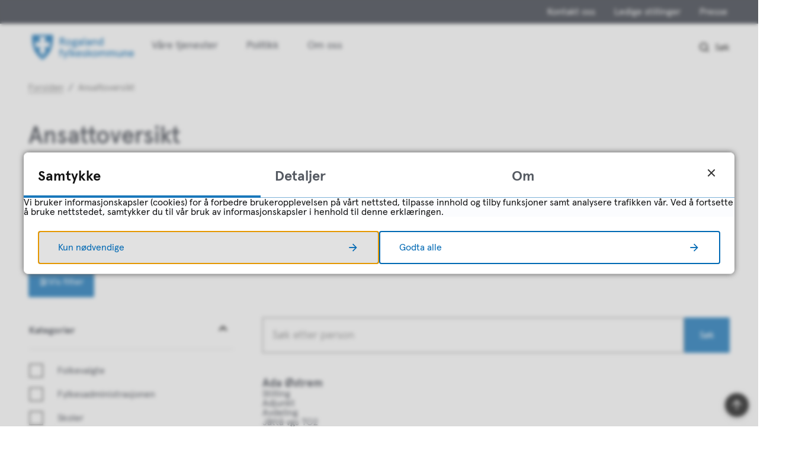

--- FILE ---
content_type: text/html; charset=utf-8
request_url: https://www.rogfk.no/ansattoversikt/
body_size: 15236
content:


<!DOCTYPE html>
<html lang="nb">
<head><meta charset="utf-8" /><meta name="format-detection" content="telephone=no" />
        <base href="/">
    <link href="/templates/assets/css/default.css?v=17.10.4397" type="text/css" rel="stylesheet">
<script src="/ClientApp/vanilla/templates/dist/bundle.js?v=17.10.4397" type="module"></script>
<script src="/ClientApp/vanilla/web-component-library/dist/index.js" type="module"></script>
<script src="/clientapp/reactjs-front/shared-components/dist/acos-shared-components.umd.js"></script><link href="/templates/assets/legacy-css/default-typography.css?v=20250526" rel="stylesheet" type="text/css" /><link href="/templates/assets/legacy-css/default-skip-to-links.css?v=20230510" rel="stylesheet" type="text/css" /><link href="https://cdn.jsdelivr.net/npm/remixicon@latest/fonts/remixicon.min.css" rel="stylesheet" /><link href="/templates/assets/legacy-css/default-tabfocus-styles.css?v=20250331" rel="stylesheet" type="text/css" />
<meta http-equiv="X-UA-Compatible" content="IE=edge" />
<script src="/script/jQuery/jquery-1.12.4.min.js"></script>
<script src="/script/jQuery/jquery-migrate-1.4.1.min.js"></script>
<script src="/script/jQuery/jquery-1.7.1.min.js"></script>








<script src="/script/js/basefunksjoner.js?v=20210408"></script>




<script src="/script/jQuery/jquery.acos.js?v=20102020"></script>

<script src="/script/jQuery/slick/1.8.1/slick.min.js?v=17.10.4397"></script>

<link type="text/css" rel="stylesheet" href="/clientApp/reactjs-front/tilbakemelding/build/static/css/main.da8afa71.css?v=17.10.4397" />
<link type="text/css" rel="stylesheet" href="/ClientApp/reactjs-front/filtervisning/dist/assets/index-C-ceAZpq.css?v=17.10.4397" />
<link type="text/css" rel="stylesheet" href="/Maler/Standard/Handlers/StyleHandler.ashx?portalID=1&sprakID=1&designID=1&v=17.10.4397" />
<link type="text/css" rel="stylesheet" href="/clientApp/reactjs-front/cookie-notice/dist/assets/index-CwygscSY.css?v=17.10.4397" />
<link type="text/css" rel="stylesheet" href="/Maler/Default/assets/css/themes/default/default.css?v=17.10.4397" />
<link type="text/css" rel="stylesheet" href="/Maler/Standard/Handlers/StyleHandler.ashx?bundle=signature&portalID=1&sprakID=1&designID=1&v=17.10.4397" />
<link type="text/css" rel="stylesheet" href="/Design/fylkeskommunene/fylkene/v2019/assets/css/themes/rogaland/rogaland/rogaland.css?v=v17.10.04397" />
<link type="text/css" rel="stylesheet" href="/Design/rogaland_fylkeskommune/fylkene/v2019/assets/webfont/webfonthandler.ashx?css=true&v=1&v=v17.10.04397" />
<link type="text/css" rel="stylesheet" href="/css/autoSuggest/autoSuggest.min.css?v=20230704" />
<link type="text/css" rel="stylesheet" href="/script/jQuery/slick/1.8.1/slick.css?v=17.10.4397" />

    
    <meta name="viewport" content="width=device-width, initial-scale=1" />
    
    
    
    
    
<title>
	Ansattoversikt - Rogaland fylkeskommune
</title><script>
    (function () {
        document.addEventListener('DOMContentLoaded', function () {
            document.querySelector(':root').style.setProperty('--bc-primary-color-500', '#0069B4');
            document.querySelector(':root').style.setProperty('--bc-primary-color-400', '#1978BB');
            document.querySelector(':root').style.setProperty('--bc-primary-color-300', '#4793C8');
            document.querySelector(':root').style.setProperty('--bc-primary-color-200', '#7EB3D8');
            document.querySelector(':root').style.setProperty('--bc-primary-color-100', '#B1D1E7');
        });
     })();
</script>
<link href="/css/css.ashx?style=artikkel" rel="stylesheet" type="text/css" /><link href="/css/css.ashx?style=login" rel="stylesheet" type="text/css" /><link rel="shortcut icon" href="/handlers/bv.ashx/i154faebc-90d6-496f-9485-eebc70229bd2/favicon.ico"/>
<meta name="description" content="Ansatte og ledere i Rogaland fylkeskommune" />
<meta name="keywords" content="ansatte, medarbeidere, ledere, personer, kontaktperson, kontaktpersoner, person, rogaland, fylke, rogalandfylke" />
<meta name="language" content="nb" />
<meta name="acos-cmscontext" content="w3026$o-1$m1021$sl0" />
</head>
<body lang="nb">
    <div data-id="widget-286" class="client-content-widget-wrapper" data-show-title="false" data-heading-level="div"><cc-cookie-consent-conditional-content-component class="cc-cookie-consent-conditional-content" class-prefix="cc" identifier="" categories="">
    <template data-template="acceptedHeadContent">
        <meta name="facebook-domain-verification" content="pohv53z81pkrsjh4hpml9m29rkec4z" />
    </template>
    <template data-template="acceptedBodyStartContent">
        <script type="text/javascript">
    window._monsido = window._monsido || {
        token: "adshCCfWpWskKRgpr1_PtQ",
        statistics: {
            enabled: true,
            documentTracking: {
                enabled: true,
                documentCls: "monsido_download",
                documentIgnoreCls: "monsido_ignore_download",
                documentExt: [],
            },
        },
        heatmap: {
            enabled: true,
        },
    };
</script><script type="text/javascript" async src="https://app-script.monsido.com/v2/monsido-script.js"></script>
    </template>
    <template data-template="acceptedBodyEndContent">
        <script type="text/javascript">
const logoImage = document.querySelector('.custom-logo').children[0];
logoImage.setAttribute("alt","Startside for Rogaland fylkeskommune");
console.log(logoImage);
</script>
    </template>
</cc-cookie-consent-conditional-content-component>
</div>

    
        <cc-cookie-manager-component identitfier="1"></cc-cookie-manager-component>
        <div class="cookie-notice" data-cookie-mode="1" data-identifier="1"></div>
    
    
    
    <div aria-label="Snarveier " role="navigation">

	<ul class="il-skip-to-links hidden">

		<li class="il-skip-to-link-item"><a class="il-skip-to-link" href="#contentInnhold">Hopp til innhold</a></li>
		<li class="il-skip-to-link-item"><a class="il-skip-to-link" href="#contentHovedmeny">Hopp til meny</a></li>
		<li class="il-skip-to-link-item"><a class="il-skip-to-link" href="#contentSok">Hopp til søk</a></li>

	</ul>
</div>

    

    
    
    <form method="post" action="/ansattoversikt/" id="aspnetForm" class="no-script fullwidth-page subpage">
<div>
<input type="hidden" name="__VIEWSTATE" id="__VIEWSTATE" value="Rqi8JhzyefJkKqggolaER2jXtNB2Z1SHp3ifz2ZnyqFoC5parJ9i0ccRQa71oZeGS2gp860hT2pxk/31w4tcMXjYWsxYoVsZLd850wm8hHxONYI7Olso5Uyuta3KUJACd5pAZ9BFEEUfwcYVaFULQeDUeRXBwrKo3nrjilSkBWiT4XJnKbCZMF10ygfQY6fkQpsEMK0nTJHtY1wwuXE4GapgaPprAGQsZsKv/bniDoO1i6aC+WKLcDQM1FrRigowM68k125GAfxrWUUhcN39fm/kT27IoYd1ICvasJvaIedG2jolYAK3ATGypVKq7Cb4J5hx6QK6UXvCuI4ozud/IamNdEQKewo0i+xUeIiquP32k+lR1UI/gQ6gdS2J9TTcX+uzRNVqKktqhTo2dhXXeyAXlTE1ncJB7NT4wp5ZFSAXMcsCNgptYHRKCMVC1eMTnn6xEkWQf6yA/zcXgfzEOGSIG8g2d8xwEPTMCBdQELjn/QOyuls1vl3h2iDnUU+cG3TZKDUAKonAY92WI0axgIvypaT7CXYxX0CyVoQTki+Vn05dEC8xjwaBA0urV6g4aANwTfTDRU9so8KbquX5kgFpwA78vfdmMUyrG/utmWaep10O8WixYxJEj04/G1tNhuvTbdZNg1b7zmPQPBImTpB87ikQ1dD5L1ZMpga1K7JywuypM7kTajouvS1vxwTyzVf1e15AZNCQLyAj5NxGviE2u/RsL022yoPTjE/V18611/ieBeNZG09Vs1dAi0J2Xh93TLN5ON1DxV6mi7r/8AP6EIGLUnsegY+ZzNw+P+bxj12jsLede/Irfu5rsVG+Zr67d/fh4Wfz1WuxRac264OdpZJLNEXXpM/l0bo69hpBwkwpds0ls2tvQitOfc9Hj1cutr8lD7S+6y1qItrtSF5+YmYx285EDJ64lLTS7kzzkFZ68Ay/uhj3jxCVJWMQ7W0Um4Lg6SnAa0IHxipGwdyIFgkxmQSjddhAHLTxbMtPR27oG2HibC77Wpu4Y3PLgzcEkaAaaiUe+LpyzR4RlmeVI4u8Cl05l+WbHqa4JpuHkbxJyp2sfiX++VAmFFAqkoZGrQe4QmVtN/unmiTgBNlhENDqOmhed5k62gKifP8Kxwc1EOfjDUkYY/2cIWAP/TaT2uMNMFS4NDjJssptu1D7W/8rzxyYPpUxEvJ1SDuCvJCXRn37cHZWNKAESiLLlvDsIuqwXAdZ0hnMv0dZBZ6C6hHTxBDABI3FjVqan3POWhOwIFQ5XI9ln3iYDvFBCxsQPwsE7Yq3EUW8CSU0UKSQNbXdWY6U9YPLEOll0FkKBcFHqKa/C7zB11z7lvociq0MZ7j9Y2c/41+Bg5xY7CFqholKyVlhQI4prIPmFK1TGwS37thsfZRsDvHH1kyiNMg/3+AcgndY70dX7YXp6Kray5HBV50dQsQx2Mo7ineJuE0OzPNrcrxFUzJapMNnfU2z5V7rt/Ft5S591NEN6rXevPEC4crupviIHNaVm+MtTTvlvpYdMQS+FWaR4SxArp1ukIS5m/R8Tv695wpITsYABf3jcuo+Z1xBK4+2QfGpODV9wIXhrL6NpnlTkX6bj18pLeF10h/WiVHVjxMH2lFSymi9W8KU4z0rFKbdAlS8Q6EGAKzaYztlPK3SBU1fGAH3ZD2Acj54XMVz0MlCZ4lRYwDNUPWqsGq8w6kRvjceYOK0txK00MkBQNyv8CpGEDa6N44MX6Ebw/qm/002/NNWkVF5f+A/F/3fimROgSmBpSvpOVoT8JSSyqCoiljvx6n9g3/Ihb5x9hpS5W6emXCNSgVazHA9FNRl9HnhDOJNwTOFKlwntSR6YCfHKFhwhKOLldehsgGLSN4UhASY5thf5xXf76/[base64]/JEmyUq0ZsXmqkkcIQRqzZNOSde34JsnCWJTn9SzflgIlfHyEGMcveKduApLAJcLLVRC3n36nIxbgc2RE/t3sZj3+U+LRm3eW2oZtSxi/ZS7KevKKePCxbQG4V9axHr9O5nBYMh5Tl/Bax5aeH96J+2PND8rClw3EHku93Bx3hnHZiC4lqlK3OM7W7oqVtDt6nzx+tQk8phTj1wjJ7ZwOg0aRk5h/6FTQs1CjuEOaO5Vy7/a8l3mfY9jsndVqNO6ey4/4uxQX4/mYZ52z5HxKWgEd6U/1dVoZxsuCdwdQKQrwoLaAYoBvCXZNGvsF2jKwQddjsxe/[base64]/fXr/2HHQI2oNT0tqo2B7WN9ZiUlqug9rVxkB5nfa+eZBNlJ/xJn9K+t1Gl1F5ajrCDeZ6qH3yU5YFugCs8cRtmulx1r33O48bxeeoMP8OzUqG0JpMatp21YYBLjTOMjx7pPSsobjuIf/PN/kxl85nWGA8Yi22JpcagPRdfa3VUuapyN0xa0dyhDJyYPiPjUy2dIvNu+Ja6JXcPNGgzjk4sk/of+zZHYBwDuX0IMQkPBfwb73NNeBL/ouuLMX/ImvzQmC/uNJQrOZubpHioWJ3GnkMyD2WzBYl3u38np8zA5tkz28xvgXTfbWgimhWcoxSRPe9Koy7CZN/bIrdTRw7xgdCXu4FRTbT2Ky5h+b+rc/hZXT0h5f5ny1oHAo4x9Pj6fc3wYyarheAqVTdu+U3wqU3/+ZqtRu8lT2jxCaHstdKIJ01EI5cYk40Wq4wbAxXKsYVl6v6MY4iPAMUCDBHzC44g4YEoyl6VzSpP17L/TutaxkeiwTYW/HCqogl5LpeEUnjstu8O7PZMe/t4PPGPImw4ANGc0CQuCKUxS7r7J3C6wbfY3rbaS9yULBN+mqCBfFbuEUqK/pBXyJcsdCB7kUTMiClUdKXs37oJqcABQrCmjAOF7vp9QoT1HIRgEhwq+6ZRBNtylOJmJZgn7BP6GtSav4jQBYvCw8GQQz+hOOuSbvxGpKRtS9gX6eSm5mNm3ShQEQ6iKNr2zm/EZQp4NYVhcfN1wUdPBqnlch3MUI229DWOQXUN20DDLiEo/baBDCQCutWoDZU5FQyDSj2L8WTFKPayH4b8/uItwmkEnwVSezOA==" />
</div>


<script type="text/javascript">
//<![CDATA[
function addLoadEvent(func) {
var oldonload = window.onload;
if (typeof window.onload != 'function') {
window.onload = func;
} else {
window.onload = function() {
if (oldonload) {
oldonload();
}
func();
}
}
}   
//]]>
</script>

<div>

	<input type="hidden" name="__VIEWSTATEGENERATOR" id="__VIEWSTATEGENERATOR" value="66A193CE" />
	<input type="hidden" name="__EVENTTARGET" id="__EVENTTARGET" value="" />
	<input type="hidden" name="__EVENTARGUMENT" id="__EVENTARGUMENT" value="" />
	<input type="hidden" name="__VIEWSTATEENCRYPTED" id="__VIEWSTATEENCRYPTED" value="" />
	<input type="hidden" name="__EVENTVALIDATION" id="__EVENTVALIDATION" value="uYa84SuTgeUenWKIDO+KJQZj9DltTaD+MNUYZWF71XPucftHgs3Ngyu20EjoqulkjATC5btAeb67Z1kKffTwMKjSh9FeeHwbwNbcjC9EWDU8G7c2/XrzgaQPLYuzhHka34EaRoYRAXOShLmaBV/9C86ElaphXLxGbiJ52hZg2s6SckQ5v+Y7Ju+MuHaYjD2Qf4IHSNi8Jl06kkTsECJZrAKseWk3SguGD7iCrO701dfN1XbaBF15b/0pOEDvxEzcHzzF4KouCEEf5r3IS73Kqw==" />
</div>

        
        
        
        
            <header class="header">
                <a name="header"></a>
                
                    <div class="header-upper wrapper-outer">
                        <div class="header-upper-content wrapper-inner wrapper-inner--full-width">
                            <!-- Start sone -->
<div id="Sone2003" class="zone Zone webPartZoneVertical">

</div>
<!-- Slutt sone --><!-- Start sone -->
<div id="Sone2004" class="zone Zone webPartZoneVertical">

	<div class="webPart" id="ctl00_ctl00_ctl00_ctl00_innhold_ctl04_WebpartId_118">
		<div class="webPartInnhold">
			<!--Fromcache-->
<ul class="vListe"><li class="toplevel"><a href="https://www.rogfk.no/om-fylkeskommunen/kontakt-oss/" data-id="24" class=""><span><span class="img"></span><span class="text">Kontakt oss</span></span></a></li><li class="toplevel"><a href="https://www.rogfk.no/om-fylkeskommunen/ledige-stillingar/" data-id="23" class=""><span><span class="img"></span><span class="text">Ledige stillinger</span></span></a></li><li class="toplevel"><a href="https://www.rogfk.no/om-fylkeskommunen/media-og-kommunikasjon/kontaktinformasjon-for-presse/" data-id="25" class=""><span><span class="img"></span><span class="text">Presse</span></span></a></li></ul>
		</div>
	</div>

</div>
<!-- Slutt sone -->
                        </div>
                    </div>
                
                <div class="header-lower wrapper-outer">
                    <div class="header-lower-content wrapper-inner wrapper-inner--full-width">
                        <div class="logo">
                            <a id="ctl00_ctl00_ctl00_ctl00_innhold_hlDefault" href="/">
                                    <span class="custom-logo">
                                        <img alt="Rogaland fylkeskommune" src="/handlers/bv.ashx/i1c897dc9-20e7-4ffc-b1f4-9945c53649b4/rogfk_fylt_hovedlogo_rgb.svg" />
                                    </span>
                                </a>
                        </div>
                        <div class="navigation">
                            
                                <div class="navigation-links">
                                    <!-- Start sone -->
<div id="Sone2002" class="zone Zone webPartZoneVertical">

	<div class="webPart" id="ctl00_ctl00_ctl00_ctl00_innhold_ctl05_WebpartId_120">
		<div class="webPartInnhold">
			<!--Fromcache-->
<ul class="vListe"><li class="toplevel"><a href="https://www.rogfk.no/vare-tjenester/" data-id="37" class="">Våre tjenester</a></li><li class="toplevel"><a href="https://www.rogfk.no/politikk/" data-id="38" class="">Politikk</a></li><li class="toplevel"><a href="https://www.rogfk.no/om-fylkeskommunen/" data-id="39" class="">Om oss</a></li></ul>
		</div>
	</div>

</div>
<!-- Slutt sone -->
                                </div>
                            

                        </div>
                        <div class="navigation-buttons">
                            <a name="contentHovedmeny"></a>

                            <button type="button" class="search-box-toggle">
                                <span>
                                    Søk 
                                </span>
                            </button>
                            <button type="button" class="main-menu-toggle">
                                <span class="vis-meny">
                                    Meny 
                                </span>
                            </button>
                        </div>
                    </div>
                </div>
            </header>
        
        <nav class="main-menu">
            <div class="main-menu-content">
                
                <!-- Start sone -->
<div id="Sone100000" class="zone Zone webPartZoneVertical">

	<div class="webPart nav-menu" id="ctl00_ctl00_ctl00_ctl00_innhold_ctl07_WebpartId_160">
		<div class="webPartInnhold">
			<!--Fromcache-->
<ul class="vListe"><li class="toplevel"><a href="https://www.rogfk.no/vare-tjenester/" data-id="37" class="">Våre tjenester</a></li><li class="toplevel"><a href="https://www.rogfk.no/politikk/" data-id="38" class="">Politikk</a></li><li class="toplevel"><a href="https://www.rogfk.no/om-fylkeskommunen/" data-id="39" class="">Om oss</a></li></ul>
		</div>
	</div>

	<div class="webPart top-menu" id="ctl00_ctl00_ctl00_ctl00_innhold_ctl07_WebpartId_161">
		<div class="webPartInnhold">
			<!--Fromcache-->
<ul class="vListe"><li class="toplevel"><a href="https://www.rogfk.no/om-fylkeskommunen/kontakt-oss/" data-id="24" class="">Kontakt oss</a></li><li class="toplevel"><a href="https://www.rogfk.no/om-fylkeskommunen/ledige-stillingar/" data-id="23" class="">Ledige stillinger</a></li><li class="toplevel"><a href="https://www.rogfk.no/om-fylkeskommunen/media-og-kommunikasjon/kontaktinformasjon-for-presse/" data-id="25" class="">Presse</a></li></ul>
		</div>
	</div>

</div>
<!-- Slutt sone -->
            </div>
        </nav>
        <div class="search-box wrapper-outer" role="search">
            <div class="search-box-content wrapper-inner">
                <div id="ctl00_ctl00_ctl00_ctl00_innhold_ucSokLiten_pnlSok" onkeypress="javascript:return WebForm_FireDefaultButton(event, &#39;ctl00_ctl00_ctl00_ctl00_innhold_ucSokLiten_btnSearch&#39;)">
	
<div class="js-searchform" data-action-url="/sok.aspx">
    <div id="ctl00_ctl00_ctl00_ctl00_innhold_ucSokLiten_pnlAutoSuggest">
		
        
        
        
        <script>
            $(function () {
                if (typeof window.AutoSuggest !== 'undefined') { 
                    document.querySelector("#ctl00_ctl00_ctl00_ctl00_innhold_ucSokLiten_txtSearch").setAttribute('autocomplete', 'off');
                    AutoSuggest.init(document.querySelector("#ctl00_ctl00_ctl00_ctl00_innhold_ucSokLiten_txtSearch"), {
                        PortalID: 1,
                        SprakID: 1,
                        Token: 'd08ea5f81d534c66be19538ea1317dfd',
                        AutoSuggestWordsURL: '/api/presentation/sok/Forslag',
                        DidYouMeanURL: '/api/presentation/sok/ForslagPaAndreOrd',
                        Container: $("#ctl00_ctl00_ctl00_ctl00_innhold_ucSokLiten_pnlSok"),
                        btnSearch: $("#ctl00_ctl00_ctl00_ctl00_innhold_ucSokLiten_btnSearch, #ctl00_ctl00_ctl00_ctl00_innhold_ucSokLiten_btnImageSearch"),
                        oSeResultatFor: ''
                    });
				}
            });
        </script>
    
	</div>
    <a name="contentSok"></a>
	

    <input type="hidden" name="ctl00$ctl00$ctl00$ctl00$innhold$ucSokLiten$hdMId1" id="ctl00_ctl00_ctl00_ctl00_innhold_ucSokLiten_hdMId1" value="8" />
    <input name="ctl00$ctl00$ctl00$ctl00$innhold$ucSokLiten$txtSearch" type="text" id="ctl00_ctl00_ctl00_ctl00_innhold_ucSokLiten_txtSearch" class="js-liten-trigger-search" aria-label="Søketekst" placeholder="Hva kan vi hjelpe deg med?" />
    <input type="submit" name="ctl00$ctl00$ctl00$ctl00$innhold$ucSokLiten$btnSearch" value="Søk" id="ctl00_ctl00_ctl00_ctl00_innhold_ucSokLiten_btnSearch" />
    

    <script>
        (function () {

            const input = document.getElementById('ctl00_ctl00_ctl00_ctl00_innhold_ucSokLiten_txtSearch');
            const searchBase = '/sok.aspx';
            const searchUrl = searchBase + (searchBase.includes('?') ? '&' : '?') + 'MId1=8&soketekst='

            if(input) {
                var searchBoxes = document.querySelectorAll('.js-searchform .js-liten-trigger-search');

                if (searchBoxes) {
                    for (var i = 0; i < searchBoxes.length; i++) {
                        var searchBox = searchBoxes[i];

                        if (!searchBox.hasAttribute('data-handled')) {
                            searchBox.setAttribute('data-handled', 'true');

                            searchBox.addEventListener('keydown', function(e) {
                                if (e.which == 13) {
                                    window.location.href = searchUrl + input.value;
                                }
                            });
                        }
                    }
                }

                var submitButtons = document.querySelectorAll('.js-searchform input[type="submit"]');
        
                if (submitButtons) {
                    for (var i = 0; i < submitButtons.length; i++) {
                        var submitButton = submitButtons[i];
                    
                        if (!submitButton.hasAttribute('data-handled')) {
                            submitButton.setAttribute('data-handled', 'true');

                            submitButton.addEventListener('click', function (e) { 
                                e.preventDefault();
                                window.location.href = searchUrl + input.value;
                            });
                        }
                    }
                }
            }

        })();
    </script>
</div>

</div>
            </div>
        </div>
        
        
    

    
    
        <div class="page-navigation-banner">
            
                <div class="upper-page-navigation wrapper-outer">
                    <div
                        class="upper-page-navigation-content wrapper-inner wrapper-inner--full-width">
                        
                            <div class="breadcrumbs">
                                <div class="breadcrumbsWrapper">
                                    
        <span>
            <span class="breadcrumbs__label ">
                Du er her:
            </span>
        </span>
        <ul id="breadcrumb-ctl00_ctl00_ctl00_ctl00_innhold_MidtSone_ucBreadcrumbs" class="breadcrumbs__list js-breadcrumb">
    
        <li class="breadcrumbs__item">
            <a href="https://www.rogfk.no:443/" 
                >
                <span>Forsiden</span>
            </a> 
        </li>
    
        <li class="breadcrumbs__item">
            <a href="https://www.rogfk.no:443/ansattoversikt/" 
                >
                <span>Ansattoversikt</span>
            </a> 
        </li>
    
        </ul>
    

<script>

    (function () {

        

        var initialBreadcrumbs = [];

        function createBreadcrumbItem(title, url) {
            var liElement = document.createElement('li');
            liElement.classList.add('breadcrumbs__item');

            var aElement = document.createElement('a');
            aElement.href = url;

            liElement.appendChild(aElement);

            var spanElement = document.createElement('span');
            spanElement.innerText = title;

            aElement.appendChild(spanElement);

            return liElement;
        }

        function initialize() {
            var breadcrumbElements = document.querySelectorAll('.js-breadcrumb');

            if (breadcrumbElements) {
                for (var i = 0, length = breadcrumbElements.length; i < length; i++) {
                    var breadcrumbElement = breadcrumbElements[i];

                    initialBreadcrumbs[breadcrumbElement.id] = breadcrumbElement.querySelectorAll('li');
                }
            }
        }

        document.addEventListener('DOMContentLoaded', function () {
            if (!window.legacyBreadcrumbsInitialized) {
                initialize();

                if (window.eventBus) {
                    window.eventBus.addEventListener('add-breadcrumb-item', function (event) {
                        var breadcrumbElements = document.querySelectorAll('.js-breadcrumb');

                        if (breadcrumbElements) {
                            for (var i = 0, length = breadcrumbElements.length; i < length; i++) {
                                var breadcrumbElement = breadcrumbElements[i];

                                var breadcrumbItemElement = createBreadcrumbItem(event.target.title, event.target.url);

                                breadcrumbElement.appendChild(breadcrumbItemElement);
                            }
                        }
                    });

                    window.eventBus.addEventListener('remove-breadcrumb-item', function (event) {
                        var breadcrumbElements = document.querySelectorAll('.js-breadcrumb');

                        if (breadcrumbElements) {
                            for (var i = 0, length = breadcrumbElements.length; i < length; i++) {
                                var breadcrumbElement = breadcrumbElements[i];

                                if (breadcrumbElement.lastElementChild) {
                                    breadcrumbElement.removeChild(breadcrumbElement.lastElementChild);
                                }
                            }
                        }
                    });

                    window.eventBus.addEventListener('reset-breadcrumb', function (event) {
                        var breadcrumbElements = document.querySelectorAll('.js-breadcrumb');

                        if (breadcrumbElements) {
                            for (var i = 0, length = breadcrumbElements.length; i < length; i++) {
                                var breadcrumbElement = breadcrumbElements[i];

                                breadcrumbElement.innerHTML = '';

                                for (var j = 0; j < initialBreadcrumbs[breadcrumbElement.id].length; j++) {
                                    var breadcrumbItemElement = initialBreadcrumbs[breadcrumbElement.id][j];

                                    breadcrumbElement.appendChild(breadcrumbItemElement);
                                }                           
                            }
                        }
                    });
                }

                window.legacyBreadcrumbsInitialized = true;
            }
        });

    })();

</script>
                                </div>
                            </div>
                        
                    </div>
                </div>
            <a name="contentInnhold"></a>

        </div>
        
    
    
    
        <main class="main wrapper-outer">
            <div class="main-content wrapper-inner">
                
    <div class="middle-column">
        
        
    <div class="client-content-widget client-content-widget--filtervisning client-content-widget--filtervisning--person js-filtervisning" data-filter-identifier="QdcyhDpRAslIXziImk9KS1wEz-V5OWifb2lr7RWENs01gN8-_EVEExHWz5Uhn1UU" data-use-query-params="true"><!-- --></div>


        
            <aside class="bottom-aside">
                <!-- Start sone -->
<div id="Sone13000" class="zone Zone webPartZoneVertical">


	<div class="webPart" id="ctl00_ctl00_ctl00_ctl00_innhold_MidtSone_MidtSone_ctl01_WebpartId_5277">
		<div class="webPartInnhold">
			
    <div id="tilbakemelding"></div>



		</div>
	</div>

</div>
<!-- Slutt sone -->
            </aside>
        
    </div>

            </div>
        </main>
    
    

    

    

    <div class="zone-containers">
        
        
        
        
        
        
    </div>
    

        
        
            <footer class="footer wrapper-outer">
                
                    <div class="footer-logo wrapper-inner">
                        <!-- Start sone -->
<div id="Sone7600" class="zone Zone webPartZoneVertical">

	<div class="webPart egendef" id="ctl00_ctl00_ctl00_ctl00_innhold_ctl09_WebpartId_131">
		<div class="webPartInnhold">
			<!-- Cached at 16.01.2026 23.11.25 (html) 16.01.2026 23.11.25 (content) (2) -->


		</div>
	</div>

</div>
<!-- Slutt sone -->
                    </div>
                
                <div class="footer-content wrapper-inner">
                    <ul>
                        <li>
                            <!-- Start sone -->
<div id="Sone8000" class="zone Zone webPartZoneVertical">

	<div class="webPart one-third egendef" id="ctl00_ctl00_ctl00_ctl00_innhold_ctl10_WebpartId_123">
		<div class="webPartInnhold">
			<!-- Cached at 16.01.2026 23.10.08 (html) 14.02.2024 07.42.13 (content) (1) -->
<h2 class="il-heading il-heading--h2">Kontakt oss</h2><p><strong>Telefon:</strong><br /><a class="InnholdLinkTekst link-telephone " href="tel:51516600" data-id='458'>51 51 66 00</a></p><p><strong>Åpningstider:</strong><br />Mandag–fredag kl. 08.00–15.00</p><p><strong>E-post:</strong><br /><a class="InnholdLinkTekst link-email " href="mailto:firmapost@rogfk.no" data-id='51998'>firmapost@rogfk.no</a></p><p><a class="InnholdLinkTekst link-webpage " href="https://www.rogfk.no/ansattoversikt/" data-id='22741'>Finn ansatt</a></p>

		</div>
	</div>

</div>
<!-- Slutt sone -->
                        </li>
                        <li>
                            <!-- Start sone -->
<div id="Sone8001" class="zone Zone webPartZoneVertical">

	<div class="webPart one-third egendef" id="ctl00_ctl00_ctl00_ctl00_innhold_ctl11_WebpartId_124">
		<div class="webPartInnhold">
			<!-- Cached at 16.01.2026 23.10.08 (html) 19.09.2023 14.46.05 (content) (1) -->
<h2 class="il-heading il-heading--h2">Postadresse</h2>

<p>Rogaland fylkeskommune<br />
Postboks 130 sentrum<br />
4001 Stavanger</p>

<p><a class="InnholdLinkTekst link-webpage " href="https://www.rogfk.no/om-fylkeskommunen/innkjop-og-fakturering/faktura-til-rogaland-fylkeskommune/" data-id='52000'>Fakturaadresse</a></p>

<p><a class="InnholdLinkTekst link-webpage " href="https://www.rogfk.no/om-fylkeskommunen/kontakt-oss/edialog-send-post-og-dokumenter-sikkert/" data-id='8391'>eDialog - send sikker digital post</a></p>

<p>Organisasjonsnummer:<br />
971 045 698</p>


		</div>
	</div>

</div>
<!-- Slutt sone -->
                        </li>
                        <li>
                            <!-- Start sone -->
<div id="Sone8002" class="zone Zone webPartZoneVertical">

	<div class="webPart one-third egendef" id="ctl00_ctl00_ctl00_ctl00_innhold_ctl12_WebpartId_125">
		<div class="webPartInnhold">
			<!-- Cached at 16.01.2026 23.10.08 (html) 26.06.2024 09.42.10 (content) (1) -->
<h2 class="il-heading il-heading--h2">Besøk oss</h2><p>Ankerkvartalet<br />Haakon VIIs gate 9<br />4005 Stavanger</p><p><a class="InnholdLinkTekst link-webpage " href="https://maps.app.goo.gl/7i5gRfPJKQSPKDsU6" onclick="window.open(this.href); return false;" target="_blank" data-id='56'>Vis i kart</a></p><p><a class="InnholdLinkTekst link-webpage " href="https://www.rogfk.no/om-fylkeskommunen/kontakt-oss/besoksadresser/" data-id='46778'>Andre besøksadresser</a></p>

		</div>
	</div>

</div>
<!-- Slutt sone -->
                        </li>
                    </ul>
                </div>
                <div class="footer-sole wrapper-inner">
                    <!-- Start sone -->
<div id="Sone8004" class="zone Zone webPartZoneVertical">

	<div class="webPart social-media-links sosiale-medier" id="ctl00_ctl00_ctl00_ctl00_innhold_ctl13_WebpartId_122">
		<h2 class="webPartTittel">
			<span>Følg oss</span>
		</h2><div class="webPartInnhold">
			<!--Fromcache-->
<ul class="vListe"><li class="toplevel facebook"><a href="https://www.facebook.com/rogfk/" target="_blank" data-id="47" class=""><span>Facebook</span></a></li><li class="toplevel instagram"><a href="https://www.instagram.com/rogalandfylkeskommune/" target="_blank" data-id="46" class=""><span>Instagram</span></a></li><li class="toplevel linkedin"><a href="https://www.linkedin.com/company/rogaland-fylkeskommune/" target="_blank" data-id="76140" class=""><span>LinkedIn</span></a></li><li class="toplevel youtube"><a href="https://www.youtube.com/user/RogFK" target="_blank" data-id="48" class=""><span>YouTube</span></a></li></ul>
		</div>
	</div>

	<div class="webPart footer-links" id="ctl00_ctl00_ctl00_ctl00_innhold_ctl13_WebpartId_121">
		<div class="webPartInnhold">
			<!--Fromcache-->
<ul class="vListe"><li class="toplevel"><a href="https://www.rogfk.no/nyhetsbrev/" data-id="111190" class=""><span>Nyhetsbrev</span></a></li><li class="toplevel"><a href="https://www.rogfk.no/footer/personvern.82710.aspx" data-id="51" class=""><span>Personvern</span></a></li><li class="toplevel"><a href="https://www.rogfk.no/footer/informasjonskapsler-cookies.82709.aspx" data-id="52" class=""><span>Informasjonskapsler (cookies)</span></a></li><li class="toplevel"><a href="https://www.rogfk.no/nettstedskart/" data-id="72173" class=""><span>Nettstedskart</span></a></li><li class="toplevel"><a href="https://uustatus.no/nb/erklaringer/publisert/6e58f29a-ae17-4f6d-a0f7-f3b58f5f3201" target="_blank" data-id="76385" class=""><span>Tilgjengelighetserklæring</span></a></li></ul>
		</div>
	</div>

	<div class="webPart design-links" id="ctl00_ctl00_ctl00_ctl00_innhold_ctl13_WebpartId_4756">
		<h2 class="webPartTittel">
			<span>Design og utvikling:</span>
		</h2><div class="webPartInnhold">
			

		</div>
	</div>

</div>
<!-- Slutt sone -->
                </div>
            </footer>
        
        <div class="back-to-top-button-wrapper">
            <a class="back-to-top-button js-back-to-top-button" href="#header">
                <span>Til toppen</span>
            </a>
        </div>
    
<script type="text/javascript">
//<![CDATA[
var theForm = document.forms['aspnetForm'];
if (!theForm) {
    theForm = document.aspnetForm;
}
function __doPostBack(eventTarget, eventArgument) {
    if (!theForm.onsubmit || (theForm.onsubmit() != false)) {
        theForm.__EVENTTARGET.value = eventTarget;
        theForm.__EVENTARGUMENT.value = eventArgument;
        theForm.submit();
    }
}
//]]>
</script>


<script src="/WebResource.axd?d=uAc6bobJ3GLEusDwWZi5DJMYOeFloGRtsMOaXVUydtUCUlq-ZKUhcl4uzkd7mkeD4ccw6wN-rV4_NtXdgkGwI9MAV1gFeYYJJk5lU5-Z1nk1&amp;t=638901608248157332" type="text/javascript"></script>

<script src='/clientApp/reactjs-front/tilbakemelding/build/static/js/27.e030d1ab.chunk.js?v=17.10.4397'></script><script src='/clientApp/reactjs-front/tilbakemelding/build/static/js/main.290efcdf.js?v=17.10.4397'></script><script src='/ClientApp/reactjs-front/filtervisning/dist/assets/index-DMtrXiSi.js?v=17.10.4397' type='module'></script><script src='/Maler/Standard/Handlers/ScriptHandler.ashx?portalID=1&sprakID=1&designID=1&v=17.10.4397'></script><script src='/Maler/Standard/Handlers/TranslationHandler.ashx?portalID=1&sprakID=1&designID=1&v=17.10.4397'></script><script src='/clientApp/reactjs-front/cookie-notice/dist/assets/index-DXSjZSL3.js?v=17.10.4397' type='module'></script><script src='/script/jQuery/jquery.cookie.js'></script><script src='/Design/fylkeskommunene/fylkene/v2019/assets/js/scripts.js?v=v17.10.04397'></script><script src='/script/js/jsinfo.min.js?v=1.1'></script><script src='/script/js/beredskap.js'></script><script src='/script/eventbus/eventbus.min.js'></script><script src='/templates/design/assets/js/common.js?v=v17.10.04397'></script><script src='/script/vanilla/autosuggest/autosuggest.vanilla.js?v=20250710'></script><script src='/script/js/login.e9fcj.js'></script></form>

     
    

    <script>
        var virtualPath = "/";
    </script>

    
        <div class="cms-direkteredigering-login-bar js-cms-direkteredigering-login-bar">
            <button class="cms-direkteredigering-login-button js-cms-direkteredigering-login-button" type="button" tabindex="-1">
                <span class="cms-direkteredigering-login-button-text">
                    Innlogging
                </span>
            </button>
        </div>
        
    <script>
        var pageTitleHandledByDesignTemplates = false;

        (function () {
            window.addEventListener('hashchange', (event) => {
                
                var hash = window.location.hash;

                if (hash) {
                    var fragment = hash;

                    var element = document.querySelector('[data-id="' + fragment.substr(1) + '"]');

                    if (element) {
                        setTimeout(function () {
                            var useScrollIntoView = true;

                            if (!useScrollIntoView) {
                                var clientRect = element.getBoundingClientRect();

                                var scrollToTopMargin = 130;

                                var scrollToOptions = {
                                    top: clientRect.top + scrollToTopMargin + window.scrollY,
                                    behavior: 'smooth'
                                };

                                window.scroll(scrollToOptions);
                            } else {
                                element.scrollIntoView({ behavior: 'smooth', block: 'start' });
                            }
                        }, 250);
                    }
                }
            });

            document.addEventListener('DOMContentLoaded', function () {
                var pageTitleElement = document.querySelector('.js-page-title');

                if (pageTitleElement) {
                    var pageTitleElementStyle = window.getComputedStyle(pageTitleElement);
                    var pageTitleElementIsVisible = pageTitleElementStyle.display !== 'none' && pageTitleElementStyle.visibility !== 'hidden' && pageTitleElementStyle.opacity !== '0';

                    if (pageTitleElementIsVisible) {
                        pageTitleHandledByDesignTemplates = true;

                        document.querySelector('body').classList.add('has-page-title');
                    }

                    if (window.eventBus) {
                        window.eventBus.addEventListener('set-page-title', function (event) {
                            if (event.target && event.target.text) {
                                var pageTitleTextElement = document.querySelector('.js-page-title-text');

                                if (pageTitleTextElement) {
                                    pageTitleTextElement.innerHTML = event.target.text;
                                }
                            }
                        });
                    }
                }


                var hash = window.location.hash;

                if (hash) {

                    if (hash.startsWith('#!#')) {
                        var fragment = hash.substr(2);

                        var element = document.querySelector(fragment);

                        if (element) {
                            setTimeout(function () {
                                var clientRect = element.getBoundingClientRect();
                                window.scroll(0, clientRect.top + window.scrollY);
                            }, 250);
                        }
                    } else {
                        var fragment = hash;

                        
                        try {
                            var element = document.querySelector(fragment);

                            if (!element) {
                                
                                element = document.querySelector('[data-id="' + fragment.substr(1) + '"]');

                                if (element) {
                                    setTimeout(function () {
                                        var clientRect = element.getBoundingClientRect();
                                        window.scroll(0, clientRect.top + window.scrollY);

                                        if (window.eventBus) {
                                            window.eventBus.dispatch('show-parent-container', element);
                                        }
                                    }, 250);
                                }
                            }
                        } catch {

                        }
                    }
                }

                var anchorElements = document.getElementsByTagName('a');
                
                for (var i = 0; i < anchorElements.length; i++) {
                    try {
                        var anchor = anchorElements[i];

                        var hasHref = anchor.hasAttribute('href');

                        if (hasHref) {
                            var isExternal = anchor.hostname != window.location.hostname;
                            var isJavascript = anchor.href.indexOf('javascript:') > -1
                            var isMailTo = anchor.href.indexOf('mailto:') > -1;
                            var isTelLink = anchor.href.indexOf('tel:') > -1;
                            var hasImage = anchor.querySelector('img');

                            if (isExternal && !isJavascript && !isMailTo && !isTelLink && !hasImage) {
                                if (!anchor.classList.contains('external-link')) {
                                    anchor.classList.add('external-link');
                                }

                                if (!anchor.classList.contains('external')) {
                                    anchor.classList.add('external');
                                }
                            }
                        }
                    } catch (e) {
                        // Internet Explorer might throw invalid argument exception for unknown reasons
                    }
                }

                var contentSkipToLink = document.querySelector('a.il-skip-to-link[href="#contentInnhold"]');

                if (contentSkipToLink) {
                    contentSkipToLink.addEventListener('click', function (event) {
                        event.preventDefault();

                        var contentSkipToLinkTarget = document.querySelector('a[name="contentInnhold"]');

                        if (contentSkipToLinkTarget) {
                            contentSkipToLinkTarget.setAttribute('tabindex', '-1');
                            contentSkipToLinkTarget.focus();

                            var top = contentSkipToLinkTarget.getBoundingClientRect().top;

                            var isSmoothScrollSupported = 'scrollBehavior' in document.documentElement.style;

                            var scrollToOptions = {
                                left: 0,
                                top: top,
                                behavior: 'smooth'
                            };

                            if (isSmoothScrollSupported) {
                                window.scroll(scrollToOptions);
                            } else {
                                window.scroll(scrollToOptions.left, scrollToOptions.top);
                            }
                        }
                    });
                }
            }, false);

            document.addEventListener('DOMContentLoaded', () => {
				const backToTopButton = document.querySelector('.js-new-back-to-top-button');
				if (backToTopButton) {
					backToTopButton.addEventListener('click', (event) => {
						event.preventDefault();
						const isSmoothScrollSupported = 'scrollBehavior' in document.documentElement.style;
						const header = document.getElementById('header');
						let top;
						if(!header){
							  const headerElements = document.getElementsByClassName('header');
							  if (headerElements.length > 0) {
								top = headerElements[0].getBoundingClientRect().top;
							  }
						}
						else {
							top = header.getBoundingClientRect().top;
						}
						const scrollToOptions = {
							left: 0,
							top: top,
							behavior: 'smooth'
						};
						if (isSmoothScrollSupported) {
							window.scroll(scrollToOptions);
						}
						else {
							window.scroll(0, top);
						}
					});
				}
			});

            // ------------------------------------------------------------------------
            // Focus-effekt kun ved tastaturnavigering
            // ------------------------------------------------------------------------

            document.addEventListener('mousedown', function () {
                if (document.documentElement.classList.contains('tabbing')) {
                    document.documentElement.classList.remove('tabbing');
                }

                if (document.body.classList.contains('tabbing')) {
                    document.body.classList.remove('tabbing');
                }
            });

            document.addEventListener('mouseup', function () {
                if (document.documentElement.classList.contains('tabbing')) {
                    document.documentElement.classList.remove('tabbing');
                }

                if (document.body.classList.contains('tabbing')) {
                    document.body.classList.remove('tabbing');
                }
            });

            document.addEventListener('keyup', function (event) {
                if (event.keyCode == 9) {
                    if (!document.documentElement.classList.contains('tabbing')) {
                        document.documentElement.classList.add('tabbing');
                    }

                    if (!document.body.classList.contains('tabbing')) {
                        document.body.classList.add('tabbing');
                    }
                }
            });
        })();
    </script>
   
</body>
</html>


--- FILE ---
content_type: text/css
request_url: https://www.rogfk.no/Design/fylkeskommunene/fylkene/v2019/assets/css/themes/rogaland/rogaland/rogaland.css?v=v17.10.04397
body_size: 43075
content:
@property --v-grid-column-count{syntax:"<integer>";inherits:false;initial-value:1}@property --v-grid-column-spacing-level{syntax:"<integer>";inherits:false;initial-value:0}@property --v-grid-row-spacing-level{syntax:"<integer>";inherits:false;initial-value:0}.version-style-marker-class{color:red}mark{color:inherit}@font-face{font-family:"fylkene";src:url("../../../../fonts/fylkene.ttf?uq3mkttt") format("truetype"),url("../../../../fonts/fylkene.woff?uq3mkttt") format("woff"),url("../../../../fonts/fylkene.svg?uq3mkttt#fylkene") format("svg");font-weight:normal;font-style:normal}.modular__focus-article-box .articles-carousel-li-center .text .artikkel .artikkelLesMer a:after,.artikkel-egendef .webPartInnhold blockquote::before,.legacy-content-page.legacy-content-page--article blockquote::before,.legacy-content-page.legacy-content-page--article-list blockquote::before,.frontpage__service-menu ul li a.external-link .text::after,form:not(.sustainability-page) .sub-navigation ul li a.external-link .text::after,.frontpage__service-menu ul li a .text::before,form:not(.sustainability-page) .sub-navigation ul li a .text::before,.ac-content-section--body blockquote::before,.ac-content-section--lead blockquote::before,.faqWrapper .faq.faq .divFaqSporsmal button::before,.footer .sosiale-medier ul li a::before,.navigation-megamenu-close-button::before,.navigation-megamenu-content ul li a.external-link .text::after,.navigation-megamenu-content ul li a .text::before,.sub-navigation-toggle::after,.main-menu .nav-menu .vListe li a[aria-expanded=false]::before,.main-menu .nav-menu .vListe li a[aria-expanded=true]::before,.main-menu .nav-menu .vListe li a::before,.main-menu-toggle:after,.search-box-toggle:after,.navigation-links .vListe .toplevel>a[aria-expanded=false]::after,.navigation-links .vListe .toplevel>a[aria-expanded=true]::after,.upper-page-navigation .upper-page-navigation-content .breadcrumbs li a::before,.global-message-box .area-message-list-item .area-message__title h3:before,.global-message-box .area-message-list-item .area-message-list-item__title h3:before,.emnekart-webpart.type-person .person-email::before,.emnekart-webpart.type-person .person-phone::before,.emnekart-webpart.type-person .person-mobile::before,.back-to-top-button::before,.main-menu .external-link::after,.alert-box .external-link::after,.area-message__content .external-link::after,.area-message-list-item__content .external-link::after,.artikkel .external-link::after,.artikkel-egendef .external-link::after,.footer-content .external-link::after,.cc-page .external-link::after,.cc-page--calendar-event .external-link::after,.webPart[class^=icon-] .webPartTittel span::before,.webPart[class*=" icon-"] .webPartTittel span::before,.webPart li[class^=icon-]>a>span::before,.webPart li[class*=" icon-"]>a>span::before{font-family:"fylkene" !important;speak:none;font-style:normal;font-weight:normal;font-variant:normal;text-transform:none;line-height:1;-webkit-font-smoothing:antialiased;-moz-osx-font-smoothing:grayscale}.footer .sosiale-medier ul .vimeo a::before,.webPart[class^=icon-].icon-vimeo .webPartTittel span::before,.webPart[class*=" icon-"].icon-vimeo .webPartTittel span::before,.webPart li[class^=icon-].icon-vimeo>a>span::before,.webPart li[class*=" icon-"].icon-vimeo>a>span::before{content:""}.footer .sosiale-medier ul .flickr a::before,.webPart[class^=icon-].icon-flickr .webPartTittel span::before,.webPart[class*=" icon-"].icon-flickr .webPartTittel span::before,.webPart li[class^=icon-].icon-flickr>a>span::before,.webPart li[class*=" icon-"].icon-flickr>a>span::before{content:""}.footer .sosiale-medier ul .skype a::before,.webPart[class^=icon-].icon-skype .webPartTittel span::before,.webPart[class*=" icon-"].icon-skype .webPartTittel span::before,.webPart li[class^=icon-].icon-skype>a>span::before,.webPart li[class*=" icon-"].icon-skype>a>span::before{content:""}.footer .sosiale-medier ul .pinterest a::before,.webPart[class^=icon-].icon-pinterest .webPartTittel span::before,.webPart[class*=" icon-"].icon-pinterest .webPartTittel span::before,.webPart li[class^=icon-].icon-pinterest>a>span::before,.webPart li[class*=" icon-"].icon-pinterest>a>span::before{content:""}.emnekart-webpart.type-person .person-email::before{content:""}.emnekart-webpart.type-person .person-phone::before{content:""}.emnekart-webpart.type-person .person-mobile::before{content:""}.global-message-box .area-message-list-item .area-message__title h3:before,.global-message-box .area-message-list-item .area-message-list-item__title h3:before,.webPart[class^=icon-].icon-alert-triangle .webPartTittel span::before,.webPart[class*=" icon-"].icon-alert-triangle .webPartTittel span::before,.webPart li[class^=icon-].icon-alert-triangle>a>span::before,.webPart li[class*=" icon-"].icon-alert-triangle>a>span::before{content:""}.artikkel-egendef .webPartInnhold blockquote::before,.legacy-content-page.legacy-content-page--article blockquote::before,.legacy-content-page.legacy-content-page--article-list blockquote::before,.ac-content-section--body blockquote::before,.ac-content-section--lead blockquote::before,.webPart[class^=icon-].icon-quote .webPartTittel span::before,.webPart[class*=" icon-"].icon-quote .webPartTittel span::before,.webPart li[class^=icon-].icon-quote>a>span::before,.webPart li[class*=" icon-"].icon-quote>a>span::before{content:""}.webPart[class^=icon-].icon-quote-innlandet .webPartTittel span::before,.webPart[class*=" icon-"].icon-quote-innlandet .webPartTittel span::before,.webPart li[class^=icon-].icon-quote-innlandet>a>span::before,.webPart li[class*=" icon-"].icon-quote-innlandet>a>span::before{content:""}.webPart[class^=icon-].icon-checkmark .webPartTittel span::before,.webPart[class*=" icon-"].icon-checkmark .webPartTittel span::before,.webPart li[class^=icon-].icon-checkmark>a>span::before,.webPart li[class*=" icon-"].icon-checkmark>a>span::before{content:""}.webPart[class^=icon-].icon-PDF .webPartTittel span::before,.webPart[class*=" icon-"].icon-PDF .webPartTittel span::before,.webPart li[class^=icon-].icon-PDF>a>span::before,.webPart li[class*=" icon-"].icon-PDF>a>span::before{content:""}.webPart[class^=icon-].icon-add_circle_2 .webPartTittel span::before,.webPart[class*=" icon-"].icon-add_circle_2 .webPartTittel span::before,.webPart li[class^=icon-].icon-add_circle_2>a>span::before,.webPart li[class*=" icon-"].icon-add_circle_2>a>span::before{content:""}.webPart[class^=icon-].icon-arrow-down .webPartTittel span::before,.webPart[class*=" icon-"].icon-arrow-down .webPartTittel span::before,.webPart li[class^=icon-].icon-arrow-down>a>span::before,.webPart li[class*=" icon-"].icon-arrow-down>a>span::before{content:""}.upper-page-navigation .upper-page-navigation-content .breadcrumbs li a::before,.webPart[class^=icon-].icon-arrow-left .webPartTittel span::before,.webPart[class*=" icon-"].icon-arrow-left .webPartTittel span::before,.webPart li[class^=icon-].icon-arrow-left>a>span::before,.webPart li[class*=" icon-"].icon-arrow-left>a>span::before{content:""}.modular__focus-article-box .articles-carousel-li-center .text .artikkel .artikkelLesMer a:after,.frontpage__service-menu ul li a .text::before,form:not(.sustainability-page) .sub-navigation ul li a .text::before,.navigation-megamenu-content ul li a .text::before,.main-menu .nav-menu .vListe li a::before,.webPart[class^=icon-].icon-arrow-right .webPartTittel span::before,.webPart[class*=" icon-"].icon-arrow-right .webPartTittel span::before,.webPart li[class^=icon-].icon-arrow-right>a>span::before,.webPart li[class*=" icon-"].icon-arrow-right>a>span::before{content:""}.back-to-top-button::before,.webPart[class^=icon-].icon-arrow-up .webPartTittel span::before,.webPart[class*=" icon-"].icon-arrow-up .webPartTittel span::before,.webPart li[class^=icon-].icon-arrow-up>a>span::before,.webPart li[class*=" icon-"].icon-arrow-up>a>span::before{content:""}.webPart[class^=icon-].icon-attach_file_2 .webPartTittel span::before,.webPart[class*=" icon-"].icon-attach_file_2 .webPartTittel span::before,.webPart li[class^=icon-].icon-attach_file_2>a>span::before,.webPart li[class*=" icon-"].icon-attach_file_2>a>span::before{content:""}.faqWrapper .faq.faq .divFaqSporsmal button::before,.sub-navigation-toggle.closed::after,.main-menu .nav-menu .vListe li a[aria-expanded=false]::before,.navigation-links .vListe .toplevel>a[aria-expanded=false]::after,.webPart[class^=icon-].icon-chevron-down .webPartTittel span::before,.webPart[class*=" icon-"].icon-chevron-down .webPartTittel span::before,.webPart li[class^=icon-].icon-chevron-down>a>span::before,.webPart li[class*=" icon-"].icon-chevron-down>a>span::before{content:""}.webPart[class^=icon-].icon-chevron-left .webPartTittel span::before,.webPart[class*=" icon-"].icon-chevron-left .webPartTittel span::before,.webPart li[class^=icon-].icon-chevron-left>a>span::before,.webPart li[class*=" icon-"].icon-chevron-left>a>span::before{content:""}.webPart[class^=icon-].icon-chevron-right .webPartTittel span::before,.webPart[class*=" icon-"].icon-chevron-right .webPartTittel span::before,.webPart li[class^=icon-].icon-chevron-right>a>span::before,.webPart li[class*=" icon-"].icon-chevron-right>a>span::before{content:""}.faqWrapper .faq.faq .divFaqSporsmal.open button::before,.sub-navigation-toggle::after,.main-menu .nav-menu .vListe li a[aria-expanded=true]::before,.navigation-links .vListe .toplevel>a[aria-expanded=true]::after,.webPart[class^=icon-].icon-chevron-up .webPartTittel span::before,.webPart[class*=" icon-"].icon-chevron-up .webPartTittel span::before,.webPart li[class^=icon-].icon-chevron-up>a>span::before,.webPart li[class*=" icon-"].icon-chevron-up>a>span::before{content:""}.navigation-megamenu-close-button::before,.main-menu-toggle.open:after,.search-box-toggle.open:after,.webPart[class^=icon-].icon-x .webPartTittel span::before,.webPart[class*=" icon-"].icon-x .webPartTittel span::before,.webPart li[class^=icon-].icon-x>a>span::before,.webPart li[class*=" icon-"].icon-x>a>span::before{content:""}.webPart[class^=icon-].icon-external_link .webPartTittel span::before,.webPart[class*=" icon-"].icon-external_link .webPartTittel span::before,.webPart li[class^=icon-].icon-external_link>a>span::before,.webPart li[class*=" icon-"].icon-external_link>a>span::before{content:""}.frontpage__service-menu ul li a.external-link .text::after,form:not(.sustainability-page) .sub-navigation ul li a.external-link .text::after,.navigation-megamenu-content ul li a.external-link .text::after,.main-menu .external-link::after,.alert-box .external-link::after,.area-message__content .external-link::after,.area-message-list-item__content .external-link::after,.artikkel .external-link::after,.artikkel-egendef .external-link::after,.footer-content .external-link::after,.cc-page .external-link::after,.cc-page--calendar-event .external-link::after,.webPart[class^=icon-].icon-external-link .webPartTittel span::before,.webPart[class*=" icon-"].icon-external-link .webPartTittel span::before,.webPart li[class^=icon-].icon-external-link>a>span::before,.webPart li[class*=" icon-"].icon-external-link>a>span::before{content:""}.footer .sosiale-medier ul .facebook a::before,.webPart[class^=icon-].icon-facebook .webPartTittel span::before,.webPart[class*=" icon-"].icon-facebook .webPartTittel span::before,.webPart li[class^=icon-].icon-facebook>a>span::before,.webPart li[class*=" icon-"].icon-facebook>a>span::before{content:""}.webPart[class^=icon-].icon-ic_date_range .webPartTittel span::before,.webPart[class*=" icon-"].icon-ic_date_range .webPartTittel span::before,.webPart li[class^=icon-].icon-ic_date_range>a>span::before,.webPart li[class*=" icon-"].icon-ic_date_range>a>span::before{content:""}.footer .sosiale-medier ul .linkedin a::before,.webPart[class^=icon-].icon-linkedin .webPartTittel span::before,.webPart[class*=" icon-"].icon-linkedin .webPartTittel span::before,.webPart li[class^=icon-].icon-linkedin>a>span::before,.webPart li[class*=" icon-"].icon-linkedin>a>span::before{content:""}.webPart[class^=icon-].icon-minus-circle .webPartTittel span::before,.webPart[class*=" icon-"].icon-minus-circle .webPartTittel span::before,.webPart li[class^=icon-].icon-minus-circle>a>span::before,.webPart li[class*=" icon-"].icon-minus-circle>a>span::before{content:""}.webPart[class^=icon-].icon-minus-circle-filled .webPartTittel span::before,.webPart[class*=" icon-"].icon-minus-circle-filled .webPartTittel span::before,.webPart li[class^=icon-].icon-minus-circle-filled>a>span::before,.webPart li[class*=" icon-"].icon-minus-circle-filled>a>span::before{content:""}.main-menu-toggle:after,.webPart[class^=icon-].icon-menu .webPartTittel span::before,.webPart[class*=" icon-"].icon-menu .webPartTittel span::before,.webPart li[class^=icon-].icon-menu>a>span::before,.webPart li[class*=" icon-"].icon-menu>a>span::before{content:""}.webPart[class^=icon-].icon-search .webPartTittel span::before,.webPart[class*=" icon-"].icon-search .webPartTittel span::before,.webPart li[class^=icon-].icon-search>a>span::before,.webPart li[class*=" icon-"].icon-search>a>span::before{content:""}.webPart[class^=icon-].icon-plus-circle .webPartTittel span::before,.webPart[class*=" icon-"].icon-plus-circle .webPartTittel span::before,.webPart li[class^=icon-].icon-plus-circle>a>span::before,.webPart li[class*=" icon-"].icon-plus-circle>a>span::before{content:""}.webPart[class^=icon-].icon-plus-circle-filled .webPartTittel span::before,.webPart[class*=" icon-"].icon-plus-circle-filled .webPartTittel span::before,.webPart li[class^=icon-].icon-plus-circle-filled>a>span::before,.webPart li[class*=" icon-"].icon-plus-circle-filled>a>span::before{content:""}.webPart[class^=icon-].icon-thumb_down .webPartTittel span::before,.webPart[class*=" icon-"].icon-thumb_down .webPartTittel span::before,.webPart li[class^=icon-].icon-thumb_down>a>span::before,.webPart li[class*=" icon-"].icon-thumb_down>a>span::before{content:""}.webPart[class^=icon-].icon-thumb_down_2 .webPartTittel span::before,.webPart[class*=" icon-"].icon-thumb_down_2 .webPartTittel span::before,.webPart li[class^=icon-].icon-thumb_down_2>a>span::before,.webPart li[class*=" icon-"].icon-thumb_down_2>a>span::before{content:""}.webPart[class^=icon-].icon-thumb_down_filled .webPartTittel span::before,.webPart[class*=" icon-"].icon-thumb_down_filled .webPartTittel span::before,.webPart li[class^=icon-].icon-thumb_down_filled>a>span::before,.webPart li[class*=" icon-"].icon-thumb_down_filled>a>span::before{content:""}.webPart[class^=icon-].icon-thumb_up .webPartTittel span::before,.webPart[class*=" icon-"].icon-thumb_up .webPartTittel span::before,.webPart li[class^=icon-].icon-thumb_up>a>span::before,.webPart li[class*=" icon-"].icon-thumb_up>a>span::before{content:""}.webPart[class^=icon-].icon-thumb_up_2 .webPartTittel span::before,.webPart[class*=" icon-"].icon-thumb_up_2 .webPartTittel span::before,.webPart li[class^=icon-].icon-thumb_up_2>a>span::before,.webPart li[class*=" icon-"].icon-thumb_up_2>a>span::before{content:""}.webPart[class^=icon-].icon-thumb_up_filled .webPartTittel span::before,.webPart[class*=" icon-"].icon-thumb_up_filled .webPartTittel span::before,.webPart li[class^=icon-].icon-thumb_up_filled>a>span::before,.webPart li[class*=" icon-"].icon-thumb_up_filled>a>span::before{content:""}.webPart[class^=icon-].icon-translate .webPartTittel span::before,.webPart[class*=" icon-"].icon-translate .webPartTittel span::before,.webPart li[class^=icon-].icon-translate>a>span::before,.webPart li[class*=" icon-"].icon-translate>a>span::before{content:""}.webPart[class^=icon-].icon-translate_2 .webPartTittel span::before,.webPart[class*=" icon-"].icon-translate_2 .webPartTittel span::before,.webPart li[class^=icon-].icon-translate_2>a>span::before,.webPart li[class*=" icon-"].icon-translate_2>a>span::before{content:""}.footer .sosiale-medier ul .twitter a::before,.webPart[class^=icon-].icon-twitter .webPartTittel span::before,.webPart[class*=" icon-"].icon-twitter .webPartTittel span::before,.webPart li[class^=icon-].icon-twitter>a>span::before,.webPart li[class*=" icon-"].icon-twitter>a>span::before{content:""}.footer .sosiale-medier ul .snapchat a::before,.webPart[class^=icon-].icon-snapchat .webPartTittel span::before,.webPart[class*=" icon-"].icon-snapchat .webPartTittel span::before,.webPart li[class^=icon-].icon-snapchat>a>span::before,.webPart li[class*=" icon-"].icon-snapchat>a>span::before{content:""}.footer .sosiale-medier ul .instagram a::before,.webPart[class^=icon-].icon-instagram .webPartTittel span::before,.webPart[class*=" icon-"].icon-instagram .webPartTittel span::before,.webPart li[class^=icon-].icon-instagram>a>span::before,.webPart li[class*=" icon-"].icon-instagram>a>span::before{content:""}.footer .sosiale-medier ul .youtube a::before,.webPart[class^=icon-].icon-youtube .webPartTittel span::before,.webPart[class*=" icon-"].icon-youtube .webPartTittel span::before,.webPart li[class^=icon-].icon-youtube>a>span::before,.webPart li[class*=" icon-"].icon-youtube>a>span::before{content:""}.footer .sosiale-medier ul .tiktok a::before,.webPart[class^=icon-].icon-tiktok .webPartTittel span::before,.webPart[class*=" icon-"].icon-tiktok .webPartTittel span::before,.webPart li[class^=icon-].icon-tiktok>a>span::before,.webPart li[class*=" icon-"].icon-tiktok>a>span::before{content:""}.webPart[class^=icon-].icon-outline-person .webPartTittel span::before,.webPart[class*=" icon-"].icon-outline-person .webPartTittel span::before,.webPart li[class^=icon-].icon-outline-person>a>span::before,.webPart li[class*=" icon-"].icon-outline-person>a>span::before{content:""}.search-box-toggle:after,.webPart[class^=icon-].icon-search-2 .webPartTittel span::before,.webPart[class*=" icon-"].icon-search-2 .webPartTittel span::before,.webPart li[class^=icon-].icon-search-2>a>span::before,.webPart li[class*=" icon-"].icon-search-2>a>span::before{content:""}@media only screen and (max-width: 600px){.hidden-mobile-only{display:none}}@media only screen and (min-width: 1281px){.hidden-desktop{display:none}}.webPart.accessible-title .webPartTittel{border:0;clip:rect(0 0 0 0);height:.0625rem;margin:-0.0625rem;overflow:hidden;padding:0;position:absolute;width:.0625rem}form.designMode .webPart.accessible-title .webPartTittel{margin:0;padding:.625rem;border:.0625rem dashed rgba(0,0,0,.5);width:auto;height:auto;position:static;overflow:visible;text-indent:0;color:rgba(0,0,0,.5);font-size:1.25rem;text-align:center}form.designMode .webPart.accessible-title .webPartTittel::before{content:"UU-overskrift: ";font-weight:bold}.webPart li[class^=icon-]>a>span::before,.webPart li[class*=" icon-"]>a>span::before{margin-right:.5em;vertical-align:middle}.webPart[class^=icon-] .webPartTittel span,.webPart[class*=" icon-"] .webPartTittel span{display:inline-block;vertical-align:middle}.webPart[class^=icon-] .webPartTittel span::before,.webPart[class*=" icon-"] .webPartTittel span::before{display:inline-block;margin-right:.5em;vertical-align:middle}.ArtikkelKategoriOverskrift{margin:0;margin-bottom:.5em;font-size:2.1875rem;font-weight:400}.main-menu .external-link::after,.alert-box .external-link::after,.area-message__content .external-link::after,.area-message-list-item__content .external-link::after,.artikkel .external-link::after,.artikkel-egendef .external-link::after,.footer-content .external-link::after,.cc-page .external-link::after,.cc-page--calendar-event .external-link::after{vertical-align:baseline;padding-left:.25rem}.ansatt-content{padding-top:1em}.ansatt-content h2{padding-bottom:1em}.imgMapImage{max-width:100%}@keyframes blink{0%{opacity:0;transform:scale(0.4)}33.33333%{opacity:1;transform:scale(1)}100%{opacity:0;transform:scale(2)}}.main .main-content{padding-top:2rem}.main .main-content::after{content:"";display:table;clear:both}.ingress::after,.tekst::after{content:"";display:table;clear:both}.webPart:first-child{margin-top:0}form.designMode .webPart{min-height:6.25rem}.skal-slettes{display:none !important}@media only screen and (min-width: 900px){@supports(scroll-margin-top: 0){.anchor-target,*[id]{scroll-margin-top:110px}}@supports not (scroll-margin-top: 0){.anchor-target:before,*[id]:before{content:"";display:block;height:110px;margin-top:-110px;width:1px;visibility:hidden;pointer-events:none}}}@media only print{body>:not(form),body>form>:not(.top-boxes):not(.middle-boxes):not(.bottom-boxes):not(.main){display:none !important}}.kontrast body,.kontrast .header,.kontrast .main-menu,.kontrast .top-boxes,.kontrast .middle-boxes,.kontrast .bottom-boxes,.kontrast .upper-page-navigation,.kontrast .lower-page-navigation,.kontrast .page-title,.kontrast .bottom-content-boxes,.kontrast .breadcrumbs,.kontrast .sub-navigation,.kontrast .main,.kontrast .footer,.kontrast .webPart,.kontrast .webPartTittel,.kontrast .webPartInnhold,.kontrast .flexslider,.kontrast .slide,.kontrast ul,.kontrast li,.kontrast a,.kontrast input,.kontrast select,.kontrast textarea,.kontrast button,.kontrast .relaterteHeader{border-color:#ff0 !important;color:#ff0 !important;background-color:#000 !important}.kontrast .header,.kontrast .banner,.kontrast .main-menu,.kontrast .footer{background-image:none !important}.kontrast h1,.kontrast .ArtikkelKategoriOverskrift,.kontrast h2,.kontrast h3,.kontrast h4,.kontrast h5,.kontrast h6,.kontrast div,.kontrast p,.kontrast span,.kontrast a,.kontrast table,.kontrast thead,.kontrast tr,.kontrast th,.kontrast tbody,.kontrast td,.kontrast ::before,.kontrast ::after{border-color:#ff0 !important;color:#ff0 !important}.kontrast .relaterteHeader{border:.0625rem solid #ff0 !important}.kontrast .relaterteHeader::before{background-color:rgba(0,0,0,0) !important}.kontrast .webPart.search-box .webPartInnhold>div,.kontrast .search-box .webPart .webPartInnhold input[type=submit]{background-color:rgba(0,0,0,0) !important}.kontrast a{text-decoration:underline !important}.kontrast a span{text-decoration:underline !important}.kontrast ::placeholder{color:#ff0 !important}.banner-search-box ::placeholder,.search-box-content ::placeholder{color:#262b36}.beredskap-floating-notifications{display:none}html{box-sizing:border-box;font-size:16px}*,*::before,*::after{box-sizing:inherit}.visuallyhidden{border:0;clip:rect(0 0 0 0);height:.0625rem;margin:-0.0625rem;overflow:hidden;padding:0;position:absolute;width:.0625rem}html,body,form{margin:0;padding:0}body,html body{font-family:"apercu",sans-serif;color:#262b36;position:relative}button{word-break:initial}button span{word-break:initial}h1,.ArtikkelKategoriOverskrift,h2,h3,h4,h5,h6{margin:0}a[href]{color:inherit}a[href] img{border:none}a[href^="tel:"]:after,a[href^="mailto:"]:after{display:none}input,select,button,textarea{font:inherit;border-radius:0}input[type=text],input[type=submit],input[type=password],input[type=email],textarea{box-shadow:none;-webkit-appearance:none;appearance:none}table{border-collapse:collapse}.webPart.calendar li:focus-within,.emnekart-webpart.type-kalender li:focus-within,.articles-in-category ul li:focus-within{outline-color:orange}html.tabbing button:focus,html.tabbing a:focus,html.tabbing input:focus,html.tabbing select:focus,html.tabbing textarea:focus{outline:.1875rem solid rgba(0,0,0,0) !important;text-decoration:none !important;color:#0b0c0c !important;background-color:#ffbf47 !important;-webkit-box-shadow:0 -0.0625rem #ffbf47,0 .25rem #0b0c0c !important;box-shadow:0 -0.0625rem #ffbf47,0 .25rem #0b0c0c !important}html.tabbing button:focus>*,html.tabbing a:focus>*,html.tabbing input:focus>*,html.tabbing select:focus>*,html.tabbing textarea:focus>*{text-decoration:none !important}.ac-content-form-control--radio-button{overflow:initial}.ac-content-form-control--radio-button.ac-content-form-control--focus .ac-content-form-radio-button+label::before{box-shadow:0 0 0 .25rem #ffbf47 !important}div.fil{display:inline-block;max-width:calc(100% - 1em)}.js-item--clickable{cursor:pointer}@media only screen and (max-width: 768px){.ac-content--content-list--person{display:flex;flex-direction:column}.ac-content--content-list--person div:first-child{order:1}.ac-content--content-list--person div:nth-last-child(2){order:3}.ac-content--content-list--person div:last-child{order:2}}.hide-check-box{display:none}@keyframes arrow-bob{0%{transform:translateX(0)}15%{transform:translateX(0)}50%{transform:translateX(22%)}92%{transform:translateX(0)}100%{transform:translateX(0)}}.legacy-content-block .legacy-content-block-header .legacy-content-block-header-title{margin-top:0 !important}#SokAutoSuggest{background-color:#fff !important}.legacy-content-page .il-table tbody tr:nth-child(2n),.legacy-content-page table tbody tr:nth-child(2n),.legacy-content-block .il-table tbody tr:nth-child(2n),.legacy-content-block table tbody tr:nth-child(2n){background-color:#f1f1f1}.il-feedback-form{margin:1rem auto !important;padding:1.5rem 0;width:100%;max-width:1280px;display:flex;flex-direction:column;justify-content:center;text-align:center}.il-feedback-form-heading{padding-bottom:1rem;display:block;font-size:1.5rem;font-weight:500}.il-feedback-form-options{margin:0;padding:0;padding-bottom:1rem;display:block}.il-feedback-form-option{display:inline-block}.il-feedback-form-option+.il-feedback-form-option{margin-left:.5rem}.il-feedback-form-button{border:none;border-width:.125rem;border-style:solid;border-color:#0069b4;border-radius:0;border-radius:10rem;min-width:5em;height:3.25rem;position:relative;display:flex;justify-content:space-around;align-items:center;font:inherit;font-size:1.125rem;font-weight:500;text-transform:capitalize;color:inherit;color:#fff;background-color:rgba(0,0,0,0);-moz-appearance:none;apperance:none;transition:border-color .1s ease-in-out,color .1s ease-in-out,background-color .1s ease-in-out;background-color:#0069b4;cursor:pointer}.il-feedback-form-button:hover,.il-feedback-form-button:focus{border-color:#0069b4;color:#0069b4;background-color:#fff}.il-feedback-form-button--submit{margin:0 auto}.il-feedback-form-comment-panel{margin:0 auto;padding-bottom:1rem;width:100%;max-width:37.5rem}.il-feedback-form-comment-panel-label{margin-bottom:1rem;display:block}.il-feedback-form-comment-panel-textbox{border-color:#262b36;padding:1rem !important;width:100% !important;min-height:9.375rem;font-size:1.1875rem !important}.il-feedback-form-comment-panel-textbox:focus:focus::placeholder{color:rgba(0,0,0,0)}::-webkit-input-placeholder{color:#888}::-moz-placeholder{color:#888}:-ms-input-placeholder{color:#888}:-moz-placeholder{color:#888}.banner{padding-top:3rem;padding-bottom:3rem;min-height:300px;display:flex;align-items:center;background-color:#0069b4 !important;background-image:url("../../../../images/rogaland/banner-background-image.svg");background-size:cover;background-position:50% 50%;background-repeat:no-repeat}@media only screen and (min-width: 900px){.banner{min-height:22rem}}@media only screen and (min-width: 1281px){.banner{min-height:23.75rem}}@media only screen and (min-width: 1024px){.banner.banner--has-thumbnail{padding-top:0;padding-bottom:0}}@media only screen and (min-width: 900px){.banner.banner--has-thumbnail .banner-search-box{max-width:80%}}.banner .banner-webparts{display:flex;flex-direction:row;flex-wrap:wrap;justify-content:space-between;align-items:center}.banner .banner-webparts .banner-block>*~*{margin-top:1.25rem}.banner .banner-webparts .banner-block--left{flex-grow:1}.banner .banner-webparts .banner-block--right{margin-left:2rem;display:none;width:46%}@media only screen and (min-width: 1024px){.banner .banner-webparts{flex-wrap:nowrap}.banner .banner-webparts .banner-block--right{display:block}}.banner .search-box-heading,.banner .search-heading,.banner .banner-heading{margin:0;padding:0;font-size:2rem;font-weight:500;line-height:1.1875;color:#fff}.banner .search-box-heading .text-box span,.banner .search-heading .text-box span,.banner .banner-heading .text-box span{display:inline-block}@media only screen and (min-width: 900px){.banner .search-box-heading,.banner .search-heading,.banner .banner-heading{font-size:2.5rem}}@media only screen and (min-width: 1281px){.banner .search-box-heading,.banner .search-heading,.banner .banner-heading{font-size:2.625rem}}.banner .search-box-heading::after,.banner .search-heading::after,.banner .banner-heading::after{content:"";display:block;height:0;width:0;margin-top:-0.75rem}.banner .banner-search-box{width:100%}.banner .banner-search-box>div{width:100%}.banner .banner-search-box>div>div{position:relative}.banner .banner-search-box>div input[type=text]{padding:.75rem 4.75rem .75rem 1.125rem;border-width:0;border-style:solid;border-radius:10rem;height:4rem;width:100%;overflow-x:hidden;font-size:inherit;text-overflow:ellipsis}.banner .banner-search-box>div input[type=submit]{border-width:0;-moz-appearance:none;apperance:none;border-width:0;border-style:solid;border-radius:0;border-radius:10rem;height:100%;width:3rem;height:calc(100% - 1rem);position:absolute;right:.5rem;top:.5rem;text-indent:-10000rem;background-image:url("../../../../images/rogaland/search-icon--white.svg");background-position:center center;background-repeat:no-repeat;background-size:1.4rem;cursor:pointer;transition:border-color .1s ease-in-out,color .1s ease-in-out,background-color .1s ease-in-out}.banner .banner-search-box>div input[type=submit]:hover,.banner .banner-search-box>div input[type=submit]:focus{background-image:url("../../../../images/rogaland/search-icon--white.svg")}.banner .banner-search-box>div div{font-size:1.25rem}.banner .banner-search-box>div input[type=text]{border-color:#7a8193}.banner .banner-search-box>div input[type=submit]{color:#fff;background-color:#262b36}.banner .banner-search-box>div input[type=submit]:hover,.banner .banner-search-box>div input[type=submit]:focus{color:#fff;background-color:#0069b4}@media only screen and (min-width: 900px){.banner .banner-search-box{max-width:66.6666666%}}.banner-search--links ul{margin:0;padding:0;list-style:none;display:flex;flex-wrap:wrap}.banner-search--links li{margin:0;padding:0;margin-right:1rem;margin-bottom:.5rem;display:flex}.banner-search--links a{padding:.5rem 1rem;border-width:.125rem;border-style:solid;border-color:#fff;border-radius:10rem;text-decoration:none;color:#fff;background-color:#262b36;transition:border-color .1s ease-in-out,box-shadow .1s ease-in-out,color .1s ease-in-out,background-color .1s ease-in-out}.banner-search--links a:focus,.banner-search--links a:hover{color:#0069b4;background-color:#fff}@media only screen and (min-width: 1281px){.banner-search--links li{margin-right:.75rem;margin-bottom:.75rem}.banner-search--links a{font-size:1.1rem}}.banner-graphics .banner-image{padding-bottom:56.25%;width:100%;height:0;background-repeat:no-repeat;background-size:contain}.back-to-top-button-wrapper{position:fixed;bottom:1rem;right:1rem;z-index:100}.back-to-top-button{justify-content:center;display:flex;align-items:center;width:2.5rem;height:2.5rem;background-color:#000;border:.125rem solid #000;border-radius:50%;text-decoration:none;cursor:pointer;box-shadow:0 .125rem .375rem .1875rem rgba(0,0,0,.16);transition:border-color .1s ease-in-out,color .1s ease-in-out,background-color .1s ease-in-out}.back-to-top-button span{border:0;clip:rect(0 0 0 0);height:.0625rem;margin:-0.0625rem;overflow:hidden;padding:0;position:absolute;width:.0625rem}.back-to-top-button::before{font-size:1.5rem;color:#fff;transition:color .1s ease-in-out}.back-to-top-button:hover{background-color:#fff}.back-to-top-button:hover::before{color:#000}.is-hidden{display:none}.is-visible{display:flex}.articles-in-category ul{margin-left:-1rem;margin-top:-1rem;padding:0;display:flex;flex-wrap:wrap;list-style-type:none}@media only screen and (min-width: 1281px){.articles-in-category ul{margin-left:-2rem;margin-top:-2rem}}.articles-in-category ul li{position:relative;display:flex;flex-direction:column;overflow:hidden;transition:border-color .1s ease-in-out,background-color .1s ease-in-out;cursor:pointer;background-color:#fff;margin-left:1rem;margin-top:1rem;width:calc(100% - 1rem)}.articles-in-category ul li a{cursor:pointer;outline:0 !important;z-index:15;transition:color .1s ease-in-out}.articles-in-category ul li a:after{content:"";position:absolute;top:0;right:0;bottom:0;left:0}.articles-in-category ul li a:last-child{padding-bottom:2rem}.articles-in-category ul li .tittel,.articles-in-category ul li .ingress,.articles-in-category ul li .datoPublisert,.articles-in-category ul li .lesmer{padding-left:2rem;padding-right:2rem;padding-bottom:.5rem}.articles-in-category ul li .tittel{padding-top:2rem;padding-bottom:0;display:block}.articles-in-category ul li .ingress{padding-left:2rem;padding-right:2rem;padding-bottom:2rem;padding-top:1rem}.articles-in-category ul li .datoPublisert{padding-bottom:2rem;display:flex;flex-direction:column;justify-content:flex-end;flex-grow:1;order:3;font-size:1rem}.articles-in-category ul li .lesmer{position:absolute;padding-bottom:2.5rem}.articles-in-category ul li img{display:block;margin:0 auto;max-width:100%;width:100%;object-fit:cover}.articles-in-category ul li .tittel{font-size:1.25rem;font-weight:500;line-height:1.3846153846}.articles-in-category ul li .ingress{font-size:1.125rem;line-height:1.6666666667}.articles-in-category ul li .MargLink{color:#0069b4}.articles-in-category ul li .ingress,.articles-in-category ul li .datoPublisert,.articles-in-category ul li .lesmer{color:#252a35}.articles-in-category ul li:hover,.articles-in-category ul li:focus-within{background-color:#0069b4}.articles-in-category ul li:hover .MargLink,.articles-in-category ul li:focus-within .MargLink{color:#fff}.articles-in-category ul li:hover .ingress,.articles-in-category ul li:hover .datoPublisert,.articles-in-category ul li:hover .lesmer,.articles-in-category ul li:focus-within .ingress,.articles-in-category ul li:focus-within .datoPublisert,.articles-in-category ul li:focus-within .lesmer{color:#fff}@media only screen and (min-width: 600px){.articles-in-category ul li{margin-left:1rem;margin-top:1rem;width:calc(50% - 1rem)}}@media only screen and (min-width: 1281px){.articles-in-category ul li{margin-left:2rem;margin-top:2rem;width:calc(33.3333333333% - 2rem)}}@media only screen and (min-width: 1281px){.articles-in-category ul li .tittel{font-size:1.5625rem;line-height:1.4166666667}.articles-in-category ul li .ingress{font-size:1.3125rem;line-height:1.5}}.emnekart-webpart.type-artikkel .webPartTittel{padding-bottom:1rem;font-size:1.625rem;font-weight:500;line-height:1.3846153846}@media only screen and (min-width: 900px){.emnekart-webpart.type-artikkel .webPartTittel{padding-bottom:2rem}}@media only screen and (min-width: 1281px){.emnekart-webpart.type-artikkel .webPartTittel{font-size:2.25rem;line-height:1.2}}.emnekart-webpart.type-artikkel .webPartInnhold::after{content:"";display:table;clear:both}.emnekart-webpart.type-artikkel .webPartBunnLink{padding:2rem 0 0 0;font-size:1.25rem;line-height:1.5}.emnekart-webpart.type-artikkel .webPartBunnLink a{padding:0 !important;padding:1rem 2rem !important;border-width:.125rem !important;border-style:solid !important;border-radius:0;border-radius:10rem !important;display:inline-flex;justify-content:center;align-items:center;text-decoration:none;transition:border-color .1s ease-in-out,box-shadow .1s ease-in-out,color .1s ease-in-out,background-color .1s ease-in-out;font-size:1em;font-weight:normal !important;text-transform:none !important;border-color:#0069b4;color:#fff;background-color:#0069b4}.emnekart-webpart.type-artikkel .webPartBunnLink a:hover,.emnekart-webpart.type-artikkel .webPartBunnLink a:focus{border-color:#0069b4;color:#0069b4;background-color:#fff}html.tabbing .emnekart-webpart.type-artikkel .webPartBunnLink a:focus{border-color:#000;color:#000;background-color:#ffbf47}html.tabbing .emnekart-webpart.type-artikkel .webPartBunnLink a:focus::after{color:#000 !important}.webPart.calendar .webPartTittel,.emnekart-webpart.type-kalender .webPartTittel{padding-bottom:1rem;font-size:1.625rem;font-weight:500;line-height:1.3846153846}@media only screen and (min-width: 900px){.webPart.calendar .webPartTittel,.emnekart-webpart.type-kalender .webPartTittel{padding-bottom:2rem}}@media only screen and (min-width: 1281px){.webPart.calendar .webPartTittel,.emnekart-webpart.type-kalender .webPartTittel{font-size:2.25rem;line-height:1.2}}.webPart.calendar .webPartInnhold::after,.emnekart-webpart.type-kalender .webPartInnhold::after{content:"";display:table;clear:both}.webPart.calendar .calWPFooter,.emnekart-webpart.type-kalender .calWPFooter{padding:2rem 0 0 0;font-size:1.25rem;line-height:1.5}.webPart.calendar .calWPFooter a,.emnekart-webpart.type-kalender .calWPFooter a{padding:0 !important;padding:1rem 2rem !important;border-width:.125rem !important;border-style:solid !important;border-radius:0;border-radius:10rem !important;display:inline-flex;justify-content:center;align-items:center;text-decoration:none;transition:border-color .1s ease-in-out,box-shadow .1s ease-in-out,color .1s ease-in-out,background-color .1s ease-in-out;font-size:1em;font-weight:normal !important;text-transform:none !important;border-color:#0069b4;color:#fff;background-color:#0069b4}.webPart.calendar .calWPFooter a:hover,.webPart.calendar .calWPFooter a:focus,.emnekart-webpart.type-kalender .calWPFooter a:hover,.emnekart-webpart.type-kalender .calWPFooter a:focus{border-color:#0069b4;color:#0069b4;background-color:#fff}html.tabbing .webPart.calendar .calWPFooter a:focus,html.tabbing .emnekart-webpart.type-kalender .calWPFooter a:focus{border-color:#000;color:#000;background-color:#ffbf47}html.tabbing .webPart.calendar .calWPFooter a:focus::after,html.tabbing .emnekart-webpart.type-kalender .calWPFooter a:focus::after{color:#000 !important}.webPart.calendar ul,.emnekart-webpart.type-kalender ul{margin:0;padding:0;list-style:none;display:flex;flex-wrap:wrap;justify-content:space-between}.webPart.calendar li,.emnekart-webpart.type-kalender li{padding:0;min-width:20rem;position:relative;display:flex;align-items:center}.webPart.calendar li .event-title,.emnekart-webpart.type-kalender li .event-title{margin:0;display:inline-block;word-break:break-word}.webPart.calendar li .event-details,.emnekart-webpart.type-kalender li .event-details{margin-top:1rem}.webPart.calendar li .event-item-meta,.emnekart-webpart.type-kalender li .event-item-meta{margin:0;padding:0;display:flex;flex-wrap:wrap;flex-direction:column}@media only screen and (min-width: 600px){.webPart.calendar li .event-item-meta,.emnekart-webpart.type-kalender li .event-item-meta{flex-direction:row}}.webPart.calendar li .event-item-meta-property,.emnekart-webpart.type-kalender li .event-item-meta-property{display:flex;flex-direction:column;margin-right:1rem;margin-top:.5rem}@media only screen and (min-width: 600px){.webPart.calendar li .event-item-meta-property,.emnekart-webpart.type-kalender li .event-item-meta-property{margin-top:0;flex-direction:row}.webPart.calendar li .event-item-meta-property::after,.emnekart-webpart.type-kalender li .event-item-meta-property::after{content:"|";margin-left:1rem;font-weight:normal}.webPart.calendar li .event-item-meta-property:last-child,.emnekart-webpart.type-kalender li .event-item-meta-property:last-child{margin-right:0}.webPart.calendar li .event-item-meta-property:last-child::after,.emnekart-webpart.type-kalender li .event-item-meta-property:last-child::after{content:"";margin-left:0}}.webPart.calendar li .event-item-meta-property-label,.emnekart-webpart.type-kalender li .event-item-meta-property-label{margin:0;margin-right:.5rem;padding:0;font-weight:normal}.webPart.calendar li .event-item-meta-property-value,.emnekart-webpart.type-kalender li .event-item-meta-property-value{margin:0;padding:0;word-break:break-word}.webPart.calendar li,.emnekart-webpart.type-kalender li{padding:0;min-width:20rem;position:relative;display:flex;align-items:center;border-width:0 0 .0625rem 0;border-style:solid;padding:1rem 0;border-color:#aaa}.webPart.calendar li .event-date,.emnekart-webpart.type-kalender li .event-date{margin:0;border-width:0;border-style:solid;border-color:#ccc;border-radius:0;min-width:5.6875rem;height:5.6875rem;position:relative;display:flex;flex-direction:column;justify-content:center;font-weight:500;text-align:center;color:#333;background:#bef5ff;margin:0 1rem 0 0}.webPart.calendar li .event-date .event-date-day,.webPart.calendar li .event-date .date-day,.emnekart-webpart.type-kalender li .event-date .event-date-day,.emnekart-webpart.type-kalender li .event-date .date-day{font-size:1.5rem;font-weight:bold}.webPart.calendar li .event-date .event-date-month,.webPart.calendar li .event-date .date-month,.emnekart-webpart.type-kalender li .event-date .event-date-month,.emnekart-webpart.type-kalender li .event-date .date-month{font-size:1.25rem}.webPart.calendar li .event-date::before,.emnekart-webpart.type-kalender li .event-date::before{content:"";position:absolute;right:0;bottom:0;width:0;height:0;border-style:solid;border-width:1.25rem 1.25rem 0 0;border-color:#8be3ff rgba(0,0,0,0) rgba(0,0,0,0) rgba(0,0,0,0)}.webPart.calendar li .event-date::after,.emnekart-webpart.type-kalender li .event-date::after{content:"";position:absolute;right:0;bottom:0;width:0;height:0;border-style:solid;border-width:0 0 1.25rem 1.25rem;border-color:rgba(0,0,0,0) rgba(0,0,0,0) #fff rgba(0,0,0,0)}.webPart.calendar li .event-date.event-date--period .event-date-period,.webPart.calendar li .event-date.date-gfx--period .event-date-period,.emnekart-webpart.type-kalender li .event-date.event-date--period .event-date-period,.emnekart-webpart.type-kalender li .event-date.date-gfx--period .event-date-period{display:flex;flex-direction:row;justify-content:center;align-items:center}.webPart.calendar li .event-date.event-date--period .event-date-day,.webPart.calendar li .event-date.event-date--period .date-day,.webPart.calendar li .event-date.date-gfx--period .event-date-day,.webPart.calendar li .event-date.date-gfx--period .date-day,.emnekart-webpart.type-kalender li .event-date.event-date--period .event-date-day,.emnekart-webpart.type-kalender li .event-date.event-date--period .date-day,.emnekart-webpart.type-kalender li .event-date.date-gfx--period .event-date-day,.emnekart-webpart.type-kalender li .event-date.date-gfx--period .date-day{font-size:1.25rem;margin-right:.5rem}@media only screen and (min-width: 600px){.webPart.calendar li .event-date,.emnekart-webpart.type-kalender li .event-date{margin-right:2rem}}@media only screen and (min-width: 1281px){.webPart.calendar li .event-date,.emnekart-webpart.type-kalender li .event-date{margin-right:3rem}}.webPart.calendar li .event-text,.emnekart-webpart.type-kalender li .event-text{padding-right:3rem;display:flex;flex-grow:1;flex-direction:column;justify-content:center;text-align:left}@media only screen and (min-width: 1281px){.webPart.calendar li .event-text,.emnekart-webpart.type-kalender li .event-text{padding-right:2rem}}.webPart.calendar li .event-text a,.emnekart-webpart.type-kalender li .event-text a{outline:0 !important}.webPart.calendar li .event-text a .event-title,.emnekart-webpart.type-kalender li .event-text a .event-title{text-decoration:underline}.webPart.calendar li .event-text a:hover .event-title,.webPart.calendar li .event-text a:focus .event-title,.emnekart-webpart.type-kalender li .event-text a:hover .event-title,.emnekart-webpart.type-kalender li .event-text a:focus .event-title{text-decoration:underline}.webPart.calendar li .event-text a:after,.emnekart-webpart.type-kalender li .event-text a:after{bottom:0;content:"";left:0;position:absolute;right:0;top:0}.webPart.calendar li .event-title,.emnekart-webpart.type-kalender li .event-title{margin:0;display:inline-block;word-break:break-word}.webPart.calendar li .event-details,.emnekart-webpart.type-kalender li .event-details{margin-top:1rem}.webPart.calendar li .event-item-meta,.emnekart-webpart.type-kalender li .event-item-meta{margin:0;padding:0;display:flex;flex-wrap:wrap;flex-direction:column}@media only screen and (min-width: 600px){.webPart.calendar li .event-item-meta,.emnekart-webpart.type-kalender li .event-item-meta{flex-direction:row}}.webPart.calendar li .event-item-meta-property,.emnekart-webpart.type-kalender li .event-item-meta-property{display:flex;flex-direction:column;margin-right:1rem;margin-top:.5rem}@media only screen and (min-width: 600px){.webPart.calendar li .event-item-meta-property,.emnekart-webpart.type-kalender li .event-item-meta-property{margin-top:0;flex-direction:row}.webPart.calendar li .event-item-meta-property::after,.emnekart-webpart.type-kalender li .event-item-meta-property::after{content:"|";margin-left:1rem;font-weight:normal}.webPart.calendar li .event-item-meta-property:last-child,.emnekart-webpart.type-kalender li .event-item-meta-property:last-child{margin-right:0}.webPart.calendar li .event-item-meta-property:last-child::after,.emnekart-webpart.type-kalender li .event-item-meta-property:last-child::after{content:"";margin-left:0}}.webPart.calendar li .event-item-meta-property-label,.emnekart-webpart.type-kalender li .event-item-meta-property-label{margin:0;margin-right:.5rem;padding:0;font-weight:normal}.webPart.calendar li .event-item-meta-property-value,.emnekart-webpart.type-kalender li .event-item-meta-property-value{margin:0;padding:0;word-break:break-word}.webPart.calendar li .event-title,.emnekart-webpart.type-kalender li .event-title{font-size:1.25rem;font-weight:500}.webPart.calendar li .event-details,.emnekart-webpart.type-kalender li .event-details{font-size:1.125rem}.webPart.calendar li .event-title,.emnekart-webpart.type-kalender li .event-title{color:#000}.webPart.calendar li .event-details,.emnekart-webpart.type-kalender li .event-details{color:#000}@media only screen and (min-width: 900px){.webPart.calendar ul,.emnekart-webpart.type-kalender ul{margin-left:-1rem;margin-top:-0.5rem}.webPart.calendar li,.emnekart-webpart.type-kalender li{margin-left:1rem;margin-top:.5rem;width:calc(50% - 1rem)}}@media only screen and (min-width: 1281px){.webPart.calendar.one-column ul,.emnekart-webpart.type-kalender.one-column ul{margin-left:-1rem;margin-top:-0.5rem}.webPart.calendar.one-column li,.emnekart-webpart.type-kalender.one-column li{margin-left:1rem;margin-top:.5rem;width:calc(100% - 1rem)}}@media only screen and (min-width: 1281px){.webPart.calendar.two-column ul,.emnekart-webpart.type-kalender.two-column ul{margin-left:-1rem;margin-top:-0.5rem}.webPart.calendar.two-column li,.emnekart-webpart.type-kalender.two-column li{margin-left:1rem;margin-top:.5rem;width:calc(50% - 1rem)}}@media only screen and (min-width: 1281px){.webPart.calendar.three-column ul,.emnekart-webpart.type-kalender.three-column ul{margin-left:-1rem;margin-top:-0.5rem}.webPart.calendar.three-column li,.emnekart-webpart.type-kalender.three-column li{margin-left:1rem;margin-top:.5rem;width:calc(33.3333333333% - 1rem)}}.emnekart-webpart.type-person{margin-top:2rem}.emnekart-webpart.type-person .webPartTittel{margin:1em 0 1rem 0;font-size:1.5rem;font-weight:500;line-height:1.25}.emnekart-webpart.type-person .webPartTittel+p{margin-top:0 !important}@media only screen and (min-width: 900px){.emnekart-webpart.type-person .webPartTittel{font-size:1.75rem}}@media only screen and (min-width: 1281px){.emnekart-webpart.type-person .webPartTittel{font-size:2rem}}.emnekart-webpart.type-person .emnekart-list{display:flex;flex-wrap:wrap}.emnekart-webpart.type-person .emnekart-item{margin-top:2rem;padding-bottom:2rem;width:100%;display:flex;flex-direction:column;flex-wrap:nowrap;padding:3rem;border-radius:1.5rem;position:relative;font-size:1.125rem;line-height:1.6111111111;background-color:#bef5ff}.emnekart-webpart.type-person .emnekart-item .person-name,.emnekart-webpart.type-person .emnekart-item .person-title,.emnekart-webpart.type-person .emnekart-item .person-email,.emnekart-webpart.type-person .emnekart-item .person-phone,.emnekart-webpart.type-person .emnekart-item .person-mobile,.emnekart-webpart.type-person .emnekart-item .person-info{margin-top:1em}.emnekart-webpart.type-person .emnekart-item .person-name:first-child,.emnekart-webpart.type-person .emnekart-item .person-title:first-child,.emnekart-webpart.type-person .emnekart-item .person-email:first-child,.emnekart-webpart.type-person .emnekart-item .person-phone:first-child,.emnekart-webpart.type-person .emnekart-item .person-mobile:first-child,.emnekart-webpart.type-person .emnekart-item .person-info:first-child{margin-top:0}.emnekart-webpart.type-person .emnekart-item .person-name{font-size:1.5rem;font-weight:500}.emnekart-webpart.type-person .emnekart-item .person-mobile .person-property-label,.emnekart-webpart.type-person .emnekart-item .person-phone .person-property-label,.emnekart-webpart.type-person .emnekart-item .person-email .person-property-label{font-weight:400}.emnekart-webpart.type-person .emnekart-item .person-mobile .person-property-label::after,.emnekart-webpart.type-person .emnekart-item .person-phone .person-property-label::after,.emnekart-webpart.type-person .emnekart-item .person-email .person-property-label::after{content:": ";margin-left:-0.2em}.emnekart-webpart.type-person .emnekart-item .person-email .person-property-value a span span{display:none}.emnekart-webpart.type-person .emnekart-item .person-property-value{display:inline-flex;flex-direction:row;align-items:center}.emnekart-webpart.type-person .emnekart-item .person-property-value a{display:inline;text-decoration:underline;transition:border-color .1s ease-in-out,box-shadow .1s ease-in-out,color .1s ease-in-out,background-color .1s ease-in-out;color:#0069b4}.emnekart-webpart.type-person .emnekart-item .person-property-value a:hover,.emnekart-webpart.type-person .emnekart-item .person-property-value a:focus{color:#fff;background-color:#0069b4}.emnekart-webpart.type-person .emnekart-item .person-info::after{content:"";display:table;clear:both}.emnekart-webpart.type-person .emnekart-item .person-info p{margin:0}.emnekart-webpart.type-person .emnekart-item .person-info p+.emnekart-webpart.type-person .emnekart-item .person-info p{margin-top:1em}.emnekart-webpart.type-person .emnekart-item:first-child{margin-top:0}@media only screen and (min-width: 600px){.emnekart-webpart.type-person .emnekart-item{flex-direction:row}}.emnekart-webpart.type-person .person-image{padding-bottom:1rem;position:relative}@media only screen and (min-width: 600px){.emnekart-webpart.type-person .person-image{padding-bottom:0;width:7rem;height:7rem}}.emnekart-webpart.type-person .person-image div{border-radius:10rem;width:5.5rem;height:5.5rem;background-color:rgba(0,0,0,0);background-image:url("../../images/viken/person-card-avatar.svg?v=1");background-repeat:no-repeat;background-position:center center;background-size:cover}@media only screen and (min-width: 600px){.emnekart-webpart.type-person .person-image div{position:absolute;top:.5rem;left:0}}@media only screen and (min-width: 600px){.emnekart-webpart.type-person .person-image+.person-text{width:calc(100% - 7rem)}}.emnekart-webpart.type-person .person-text{width:100%}.emnekart-webpart.type-person .person-title{margin-top:-0.5rem !important;margin-bottom:1rem}.emnekart-webpart.type-person .person-property-label{border:0;clip:rect(0 0 0 0);height:.0625rem;margin:-0.0625rem;overflow:hidden;padding:0;position:absolute;width:.0625rem}.emnekart-webpart.type-person .person-email,.emnekart-webpart.type-person .person-phone,.emnekart-webpart.type-person .person-mobile{display:flex;flex-direction:row;flex-wrap:nowrap;align-items:center}.emnekart-webpart.type-person .person-email::before,.emnekart-webpart.type-person .person-phone::before,.emnekart-webpart.type-person .person-mobile::before{margin-right:.75rem;color:#0069b4}@media only screen and (min-width: 1281px){.emnekart-webpart.type-person.two-column .emnekart-list{margin-left:-1rem;margin-top:-1rem}.emnekart-webpart.type-person.two-column .emnekart-item:not(:only-child){margin-left:1rem;margin-top:1rem;width:calc(50% - 1rem)}.emnekart-webpart.type-person.two-column .emnekart-item:only-child{margin-left:1rem;margin-top:1rem;width:calc(100% - 1rem)}}@media only screen and (min-width: 1281px){.emnekart-webpart.type-person.three-column .emnekart-list{margin-left:-1rem;margin-top:-1rem}.emnekart-webpart.type-person.three-column .emnekart-item:not(:only-child){margin-left:1rem;margin-top:1rem;width:calc(33.3333333333% - 1rem)}.emnekart-webpart.type-person.three-column .emnekart-item:only-child{margin-left:1rem;margin-top:1rem;width:calc(100% - 1rem)}}.bottom-aside .webPart+.webPart{margin-top:2rem}.wrapper-outer{width:100%}.wrapper-inner{margin:0 auto;width:100%;padding-left:1rem;padding-right:1rem;max-width:1280px}@media only screen and (min-width: 600px){.wrapper-inner{padding-left:2rem;padding-right:2rem}}@media only screen and (min-width: 900px){.wrapper-inner{padding-left:3rem;padding-right:3rem}}@media only screen and (min-width: 1281px){.wrapper-inner{padding-left:2rem;padding-right:2rem}}@media only screen and (min-width: 1500px){.wrapper-inner--full-width{max-width:1920px}}.global-message-box{text-align:center}.global-message-box .cc-block-wrapper .cc-block--content,.global-message-box .legacy-content-block-wrapper .legacy-content-block{text-align:initial}.global-message-box .cc-block--primary{background-color:#efefef;color:inherit;border-radius:0}.global-message-box .cc-block--secondary{border-color:#333;border-style:solid;border-width:2px;border-radius:0}.global-message-box .cc-item-list-item-content .cc-div>*+*{margin-top:1.25em}.global-message-box .cc-item-list-item-content .cc-div>*+h1,.global-message-box .cc-item-list-item-content .cc-div>*+.ArtikkelKategoriOverskrift,.global-message-box .cc-item-list-item-content .cc-div>*+h2,.global-message-box .cc-item-list-item-content .cc-div>*+h3,.global-message-box .cc-item-list-item-content .cc-div>*+h4,.global-message-box .cc-item-list-item-content .cc-div>*+h5,.global-message-box .cc-item-list-item-content .cc-div>*+h6{margin-top:1.5em}.global-message-box .cc-item-list-item-content .cc-div>h1+*,.global-message-box .cc-item-list-item-content .cc-div>.ArtikkelKategoriOverskrift+*,.global-message-box .cc-item-list-item-content .cc-div>h2+*,.global-message-box .cc-item-list-item-content .cc-div>h3+*{margin-top:.75em}.global-message-box .cc-item-list-item-content .cc-div>h4+*,.global-message-box .cc-item-list-item-content .cc-div>h5+*,.global-message-box .cc-item-list-item-content .cc-div>h6+*{margin-top:.375em}.global-message-box .cc-item-list-item-content .cc-div>ul li+li,.global-message-box .cc-item-list-item-content .cc-div>ul li>ul,.global-message-box .cc-item-list-item-content .cc-div>ul li>ol,.global-message-box .cc-item-list-item-content .cc-div>ol li+li,.global-message-box .cc-item-list-item-content .cc-div>ol li>ul,.global-message-box .cc-item-list-item-content .cc-div>ol li>ol{margin-top:.5em}.global-message-box .area-message-list-item{padding:2rem 1rem;border-width:.3125rem 0;border-style:solid;border-color:#67e2ff;background-color:#bef5ff}.global-message-box .area-message-list-item .area-message__title,.global-message-box .area-message-list-item .area-message-list-item__title{margin-bottom:.5rem}.global-message-box .area-message-list-item .area-message__title h3,.global-message-box .area-message-list-item .area-message-list-item__title h3{margin:0;position:relative;padding-top:2.75rem;position:relative}.global-message-box .area-message-list-item .area-message__title h3:before,.global-message-box .area-message-list-item .area-message-list-item__title h3:before{font-size:1.75rem;position:absolute;top:0;left:50%;transform:translateX(-50%)}.global-message-box .area-message-list-item .area-message__content a.InnholdLinkTekst:not(.il-custom-button):hover,.global-message-box .area-message-list-item .area-message__content a.InnholdLinkTekst:not(.il-custom-button):focus,.global-message-box .area-message-list-item .area-message-list-item__content a.InnholdLinkTekst:not(.il-custom-button):hover,.global-message-box .area-message-list-item .area-message-list-item__content a.InnholdLinkTekst:not(.il-custom-button):focus{color:#fff}.global-message-box .area-message-list-item .area-message__content p,.global-message-box .area-message-list-item .area-message-list-item__content p{margin:0}.global-message-box .area-message-list-item .area-message__content p~p,.global-message-box .area-message-list-item .area-message-list-item__content p~p{margin-top:1em}.global-message-box .area-message-list-item .area-message__title h3,.global-message-box .area-message-list-item .area-message-list-item__title h3{font-size:1.25rem;font-weight:500;line-height:1.68}.global-message-box .area-message-list-item .area-message__content,.global-message-box .area-message-list-item .area-message-list-item__content{font-size:1rem;line-height:1.68}.global-message-box .area-message-list-item.area-message--emergency{border-color:#ff9d74;background-color:#ffe2d5}.global-message-box .area-message-list-item__content ul,.global-message-box .area-message-list-item__content ol{list-style-position:inside}.upper-page-navigation::after{content:"";display:table;clear:both}.upper-page-navigation .upper-page-navigation-content .breadcrumbs{padding:1.25rem 0}.upper-page-navigation .upper-page-navigation-content .breadcrumbs .breadcrumbsWrapper>span{border:0;clip:rect(0 0 0 0);height:.0625rem;margin:-0.0625rem;overflow:hidden;padding:0;position:absolute;width:.0625rem}.upper-page-navigation .upper-page-navigation-content .breadcrumbs ul{margin:0;padding:0;list-style:none;display:flex;align-items:center}.upper-page-navigation .upper-page-navigation-content .breadcrumbs ul li{margin:0;padding:0}.upper-page-navigation .upper-page-navigation-content .breadcrumbs li{display:none}.upper-page-navigation .upper-page-navigation-content .breadcrumbs li:nth-last-child(2){display:inline-flex}.upper-page-navigation .upper-page-navigation-content .breadcrumbs li a{display:flex;align-items:center}.upper-page-navigation .upper-page-navigation-content .breadcrumbs li a::before{margin-right:.5rem}@media only screen and (min-width: 900px){.upper-page-navigation .upper-page-navigation-content .breadcrumbs li a::before{display:none}}@media only screen and (min-width: 900px){.upper-page-navigation .upper-page-navigation-content .breadcrumbs li{display:inline-flex}.upper-page-navigation .upper-page-navigation-content .breadcrumbs li::after{margin:0 .5rem;content:"/"}.upper-page-navigation .upper-page-navigation-content .breadcrumbs li:last-child a span{box-shadow:0 .0625rem 0 rgba(0,0,0,0)}.upper-page-navigation .upper-page-navigation-content .breadcrumbs li:last-child a:hover span,.upper-page-navigation .upper-page-navigation-content .breadcrumbs li:last-child a:focus span{box-shadow:0 .125rem 0 currentColor}.upper-page-navigation .upper-page-navigation-content .breadcrumbs li:last-child::after{display:none}}.upper-page-navigation .upper-page-navigation-content .breadcrumbs a{font-size:.9375rem;color:#666;text-decoration:none}.upper-page-navigation .upper-page-navigation-content .breadcrumbs a span{box-shadow:0 .0625rem 0 currentColor}.upper-page-navigation .upper-page-navigation-content .breadcrumbs a:hover span,.upper-page-navigation .upper-page-navigation-content .breadcrumbs a:focus span{box-shadow:0 .125rem 0 currentColor}.lower-page-navigation .lower-page-navigation-content{padding-top:2rem;padding-bottom:2rem}.local-message-box-container{padding:1rem 0}@media only screen and (min-width: 1281px){.local-message-box-container{padding:2.5rem 0 2.5rem 0}}.local-message-box-container .area-message-list-item{padding:2rem;border-radius:1.5rem;border-color:#bef5ff;background-color:#bef5ff;margin:0 auto;max-width:52.5rem}.local-message-box-container .area-message-list-item .area-message__title,.local-message-box-container .area-message-list-item .area-message-list-item__title{margin-bottom:.5rem}.local-message-box-container .area-message-list-item .area-message__title h3,.local-message-box-container .area-message-list-item .area-message-list-item__title h3{margin:0;position:relative}.local-message-box-container .area-message-list-item .area-message__content a.InnholdLinkTekst:not(.il-custom-button):hover,.local-message-box-container .area-message-list-item .area-message__content a.InnholdLinkTekst:not(.il-custom-button):focus,.local-message-box-container .area-message-list-item .area-message-list-item__content a.InnholdLinkTekst:not(.il-custom-button):hover,.local-message-box-container .area-message-list-item .area-message-list-item__content a.InnholdLinkTekst:not(.il-custom-button):focus{color:#fff}.local-message-box-container .area-message-list-item .area-message__content p,.local-message-box-container .area-message-list-item .area-message-list-item__content p{margin:0}.local-message-box-container .area-message-list-item .area-message__content p~p,.local-message-box-container .area-message-list-item .area-message-list-item__content p~p{margin-top:1em}.local-message-box-container .area-message-list-item .area-message__title h3,.local-message-box-container .area-message-list-item .area-message-list-item__title h3{font-size:1.25rem;font-weight:500;line-height:1.68}.local-message-box-container .area-message-list-item .area-message__content,.local-message-box-container .area-message-list-item .area-message-list-item__content{font-size:1rem;line-height:1.68}.local-message-box-container .area-message-list-item.area-message--emergency{border-color:#ffdbd9;background-color:#ffdbd9}.local-message-box-container .area-message-list-item.area-message--gray .InnholdlinkTekst{color:#007cba}.local-message-box-container .area-message-list-item.area-message--gray .InnholdlinkTekst:hover,.local-message-box-container .area-message-list-item.area-message--gray .InnholdlinkTekst:focus{color:#fff}.header-upper{height:2.5rem;display:none;color:#fff;background-color:#262b36}@media only screen and (min-width: 900px){.header-upper{display:flex;align-items:center}}.header-upper-content{width:100%;display:flex;justify-content:flex-end}.header-upper-content ul.vListe{margin:0;padding:0;list-style:none;display:flex}.header-upper-content ul.vListe li{margin:0;padding:0}.header-upper-content ul.vListe li{margin-left:1.5rem}.header-upper-content ul.vListe li a{padding:.25rem;font-size:inherit;text-decoration:none;color:#fff}.header-upper-content ul.vListe li a:hover,.header-upper-content ul.vListe li a:focus{text-decoration:underline}.header-lower{background-color:#fff}.header-lower-content{width:100%;height:5rem;display:flex;justify-content:space-between;align-items:center}@media only screen and (min-width: 600px){.header-lower-content{height:5rem}}@media only screen and (min-width: 1281px){.header-lower-content{height:6.25rem}}.logo{align-items:center;display:flex;height:100%}@media only screen and (min-width: 1281px){.logo{flex:0 1 auto;margin-right:1.5rem}}@media only screen and (min-width: 1921px){.logo{flex:1}}.logo img{float:left;padding:0;border:.125rem solid rgba(0,0,0,0) !important;position:relative;max-height:3rem;max-width:100%}@media only screen and (min-width: 600px){.logo img{max-height:3rem}}@media only screen and (min-width: 1281px){.logo img{max-height:3.75rem}}.logo img[src$=".svg"]{height:999px}@media all and (-ms-high-contrast: none),(-ms-high-contrast: active){.logo img[src$=".svg"]{width:100%}}.logo .default-logo--mobile{display:inline}@media only screen and (min-width: 1281px){.logo .default-logo--mobile{display:none}}.logo .default-logo--desktop{display:none}@media only screen and (min-width: 1281px){.logo .default-logo--desktop{display:inline}}.logo a{display:flex}.navigation{margin:0;padding:0;list-style:none;display:flex;font-size:1.125rem;height:100%;flex:1}.navigation li{margin:0;padding:0}@media only screen and (min-width: 1281px){.navigation{font-size:1.25rem;flex:3;max-width:1280px}}@media only screen and (min-width: 1921px){.navigation{margin-left:-1.5rem;flex:200}}.navigation-links{width:auto;height:100%;display:none}@media only screen and (min-width: 900px){.navigation-links{display:flex}}.navigation-links div{display:flex}.navigation-links .vListe{margin:0;padding:0;list-style:none;height:100%;display:flex;justify-content:flex-end;align-items:center}.navigation-links .vListe li{margin:0;padding:0}.navigation-links .vListe .toplevel{height:100%}.navigation-links .vListe .toplevel>a{padding:0 1.5rem;word-break:normal;border-width:0 0 .4375rem 0;border-style:solid;border-color:rgba(0,0,0,0);height:100%;display:flex;align-items:center;font-size:inherit;text-decoration:none;transition:border-color .1s ease-in-out,color .1s ease-in-out,background-color .1s ease-in-out}.navigation-links .vListe .toplevel>a span{display:inline-block}.navigation-links .vListe .toplevel>a:hover,.navigation-links .vListe .toplevel>a:focus{border-color:#262b36;background-color:#f2f5f7}.navigation-links .vListe .toplevel>a[aria-expanded=true]::after{margin-left:.25rem;font-size:1.5rem}.navigation-links .vListe .toplevel>a[aria-expanded=false]::after{margin-left:.25rem;font-size:1.5rem}.navigation-links .niva1{display:none}.navigation-buttons{display:flex;align-items:center;justify-content:flex-end;flex-wrap:wrap;height:100%;margin-left:auto;flex-shrink:0}@media only screen and (min-width: 1921px){.navigation-buttons{flex:1}}.main-menu-toggle,.search-box-toggle{align-items:center;appearance:none;border:none;background-color:rgba(0,0,0,0);cursor:pointer;display:flex;font-weight:400;justify-content:center;text-transform:uppercase;padding:0;flex-direction:column-reverse;font-size:1rem;margin-left:.5rem;min-width:3rem;max-width:50%;min-height:3rem;color:#000;word-break:normal}@media only screen and (min-width: 600px){.main-menu-toggle,.search-box-toggle{min-width:auto;max-width:100%;min-height:1px;margin-left:1.5rem;flex-direction:row-reverse;font-size:inherit;text-transform:capitalize}}@media only screen and (min-width: 1281px){.main-menu-toggle,.search-box-toggle{background-color:rgba(0,0,0,0);padding:0 1.5rem;margin-left:0;height:1px;min-height:100%;transition:border-color .1s ease-in-out,color .1s ease-in-out,background-color .1s ease-in-out;border-width:0 0 .4375rem 0;border-style:solid;border-color:rgba(0,0,0,0);font-size:1.125rem;color:#0069b4}.main-menu-toggle span,.search-box-toggle span{display:inline-block}}@media only screen and (min-width: 1281px)and (min-width: 1281px){.main-menu-toggle,.search-box-toggle{font-size:1.25rem}}@media only screen and (min-width: 1281px){.main-menu-toggle:after,.search-box-toggle:after{color:#0069b4}}@media only screen and (min-width: 1281px){.main-menu-toggle:hover,.main-menu-toggle:focus,.search-box-toggle:hover,.search-box-toggle:focus{border-color:#262b36;background-color:#f2f5f7}}.main-menu-toggle:after,.search-box-toggle:after{font-size:1.25rem}@media only screen and (min-width: 600px){.main-menu-toggle:after,.search-box-toggle:after{margin-right:.5rem}}.main-menu-toggle.open,.search-box-toggle.open{background-color:rgba(0,0,0,0)}@media only screen and (min-width: 1921px){.main-menu-toggle.open,.search-box-toggle.open{background-color:#eee}}.search-box-toggle:after{font-size:1.25rem}@media only screen and (min-width: 900px){.main-menu-toggle{display:none}}.main-menu-toggle:after{font-size:1.25rem}.main-menu{display:none;background-color:#fff;margin:0}.main-menu:focus{outline:none}.main-menu.open{display:flex}@media only screen and (min-width: 1281px){.main-menu.open{display:none}}.main-menu .main-menu-content{margin:0 auto;width:100%}.main-menu .main-menu-content .zone{display:flex;flex-wrap:wrap;justify-content:space-between}.main-menu .main-menu-content .zone .webPart{line-height:1.5;margin-top:0;width:100%}.main-menu .main-menu-content .zone .webPart{margin-top:0}.main-menu .nav-menu{background-color:#f2f5f7}.main-menu .nav-menu .vListe{margin:0;padding:0;list-style:none;display:flex;flex-wrap:wrap;flex-direction:column;margin-left:1rem;margin-right:1rem}.main-menu .nav-menu .vListe li{margin:0;padding:0}.main-menu .nav-menu .vListe ul{padding-top:2rem;padding-bottom:2rem}.main-menu .nav-menu .vListe li{border-top:1px solid #ccc;display:block}.main-menu .nav-menu .vListe li:first-child{border-top:0 none}.main-menu .nav-menu .vListe li li{border:none}.main-menu .nav-menu .vListe li a{text-decoration:none;font-size:1.25rem;padding-top:.75rem;padding-bottom:.75rem;padding-left:1rem;padding-right:1rem;display:flex;align-items:center}@media only screen and (min-width: 900px){.main-menu .nav-menu .vListe li a{padding-left:3rem;padding-right:3rem}}.main-menu .nav-menu .vListe li a::before{font-size:1.5rem;margin-right:.5rem}.main-menu .nav-menu .vListe li a+ul{display:none}.main-menu .nav-menu .vListe li a[aria-expanded=true]::before{font-size:2rem;margin-right:.5rem}.main-menu .nav-menu .vListe li a[aria-expanded=false]::before{font-size:2rem;margin-right:.5rem}.main-menu .nav-menu .vListe li a[aria-expanded=true]+ul{display:block}.main-menu .top-menu .vListe{margin:0;padding:0;list-style:none;display:flex;flex-wrap:wrap;flex-direction:column;background-color:#f2f5f7;padding-top:1rem;padding-bottom:1rem;padding-left:1rem;padding-right:1rem}.main-menu .top-menu .vListe li{margin:0;padding:0}@media only screen and (min-width: 900px){.main-menu .top-menu .vListe{padding-left:3rem;padding-right:3rem;flex-direction:row}}.main-menu .top-menu .vListe li{display:flex;margin:.5rem 1rem .5rem 0}.main-menu .top-menu .vListe li a{font-size:1rem}form.designMode .main-menu{display:block}.sub-navigation-toggle-wrapper{text-align:right;display:none}.sub-navigation-toggle-wrapper::after{content:"";display:table;clear:both}.sub-navigation-toggle{margin:0;padding:0;border:none;border-radius:0;position:relative;top:-1rem;font-size:1rem;text-transform:uppercase;background:rgba(0,0,0,0);-webkit-appearance:none;-moz-appearance:none;appearance:none;cursor:pointer;display:inline-flex;flex-direction:row;flex-wrap:nowrap;align-items:center}.sub-navigation-toggle::after{font-size:1.5rem}.sub-navigation-toggle-wrapper+.sub-navigation{display:none}.sub-navigation-toggle-wrapper+.sub-navigation.open{display:block}.navigation-megamenu{display:none;color:#fff;background-color:#00838a;position:relative}@media only screen and (min-width: 600px){.navigation-megamenu{min-height:calc(100vh - 5rem)}}@media only screen and (min-width: 1281px){.navigation-megamenu{min-height:calc(100vh - 6.25rem)}}.navigation-megamenu--open{display:flex}.navigation-megamenu-content{padding-top:4rem;padding-bottom:4rem}.navigation-megamenu-content ul{margin:0;padding:0;display:flex;flex-wrap:wrap;line-height:1.6;margin-left:0;margin-top:0}.navigation-megamenu-content ul li{display:flex}.navigation-megamenu-content ul li a{padding:1rem 0 0;width:100%;display:flex;flex-direction:column;flex-grow:1;text-decoration:none;transition:border-color .1s ease-in-out,color .1s ease-in-out,background-color .1s ease-in-out}@media only screen and (min-width: 1281px){.navigation-megamenu-content ul li a{padding:1rem 0 0 0}}.navigation-megamenu-content ul li a .text{align-items:center;border-bottom:.0625rem solid #262b36;display:flex;align-items:center;font-size:1.4rem;padding-bottom:1rem;word-wrap:break-word;word-break:break-word;transition:border-color .1s ease-in-out,color .1s ease-in-out,background-color .1s ease-in-out}.navigation-megamenu-content ul li a .text::before{margin-right:1rem;color:#0069b4}.navigation-megamenu-content ul li a .description{padding-top:1rem;font-size:1.025rem;transition:border-color .1s ease-in-out,color .1s ease-in-out,background-color .1s ease-in-out}@media only screen and (min-width: 1281px){.navigation-megamenu-content ul li a .description{padding-bottom:1rem}}.navigation-megamenu-content ul li a:hover,.navigation-megamenu-content ul li a:focus{background-color:#bef5ff}.navigation-megamenu-content ul li a:hover .text,.navigation-megamenu-content ul li a:focus .text{color:currentColor}.navigation-megamenu-content ul li a:hover .text::before,.navigation-megamenu-content ul li a:focus .text::before{animation:arrow-bob .7s ease-in-out forwards}.navigation-megamenu-content ul li a.external-link .text::after{margin-left:.5rem}.navigation-megamenu-content ul li{margin-left:0;margin-top:0;width:calc(100% - 0)}.navigation-megamenu-content ul li{width:100%}.navigation-megamenu-content ul li a{padding:1rem 0 0;width:100%;display:flex;flex-direction:column;flex-grow:1;text-decoration:none;transition:border-color .1s ease-in-out,color .1s ease-in-out,background-color .1s ease-in-out}@media only screen and (min-width: 1281px){.navigation-megamenu-content ul li a{padding:1rem 0 0 0}}.navigation-megamenu-content ul li a .text{align-items:center;border-bottom:.0625rem solid rgba(255,255,255,.1);display:flex;align-items:center;font-size:1.4rem;padding-bottom:1rem;word-wrap:break-word;word-break:break-word;transition:border-color .1s ease-in-out,color .1s ease-in-out,background-color .1s ease-in-out}.navigation-megamenu-content ul li a .text::before{margin-right:1rem;color:#fff}.navigation-megamenu-content ul li a .description{padding-top:1rem;font-size:1.025rem;transition:border-color .1s ease-in-out,color .1s ease-in-out,background-color .1s ease-in-out}@media only screen and (min-width: 1281px){.navigation-megamenu-content ul li a .description{padding-bottom:1rem}}.navigation-megamenu-content ul li a:hover,.navigation-megamenu-content ul li a:focus{background-color:rgba(255,255,255,.1)}.navigation-megamenu-content ul li a:hover .text,.navigation-megamenu-content ul li a:focus .text{color:currentColor}.navigation-megamenu-content ul li a:hover .text::before,.navigation-megamenu-content ul li a:focus .text::before{color:#fff}.navigation-megamenu-content ul li a:hover .text::before,.navigation-megamenu-content ul li a:focus .text::before{animation:arrow-bob .7s ease-in-out forwards}.navigation-megamenu-content ul li a.external-link .text::after{margin-left:.5rem}.navigation-megamenu-close-button{position:absolute;top:4rem;right:4rem;margin:0;padding:0;border:none;border-radius:0;display:flex;flex-wrap:nowrap;align-items:center;font:inherit;color:inherit;background-color:rgba(0,0,0,0);-webkit-appearance:none;-moz-appearance:none;appearance:none;cursor:pointer}.navigation-megamenu-close-button::before{margin-right:.25rem}.search-box{margin:0;padding:1rem 0;display:none;background-color:#f2f5f7}.search-box .search-box-content{width:100%}.search-box .search-box-content>div{width:100%}.search-box .search-box-content>div>div{position:relative}.search-box .search-box-content>div input[type=text]{padding:.75rem 4.75rem .75rem 1.125rem;border-width:.0625rem;border-style:solid;border-radius:10rem;height:4rem;width:100%;overflow-x:hidden;font-size:inherit;text-overflow:ellipsis}.search-box .search-box-content>div input[type=submit]{border-width:0;-moz-appearance:none;apperance:none;border-width:0;border-style:solid;border-radius:0;border-radius:10rem;height:100%;width:3rem;height:calc(100% - 1rem);position:absolute;right:.5rem;top:.5rem;text-indent:-10000rem;background-image:url("../../../../images/rogaland/search-icon--white.svg");background-position:center center;background-repeat:no-repeat;background-size:1.4rem;cursor:pointer;transition:border-color .1s ease-in-out,color .1s ease-in-out,background-color .1s ease-in-out}.search-box .search-box-content>div input[type=submit]:hover,.search-box .search-box-content>div input[type=submit]:focus{background-image:url("../../../../images/rogaland/search-icon--white.svg")}.search-box .search-box-content>div div{font-size:1.25rem}.search-box .search-box-content>div input[type=text]{border-color:#7a8193}.search-box .search-box-content>div input[type=submit]{color:#fff;background-color:#262b36}.search-box .search-box-content>div input[type=submit]:hover,.search-box .search-box-content>div input[type=submit]:focus{color:#fff;background-color:#0069b4}.search-box.open{display:block}@media only screen and (min-width: 900px){body{padding-top:7.5rem !important}}@media only screen and (min-width: 900px)and (min-width: 600px){body{padding-top:7.5rem !important}}@media only screen and (min-width: 900px)and (min-width: 1281px){body{padding-top:8.75rem !important}}.header{margin:0;padding:0}@media only screen and (min-width: 900px){.header{position:fixed;top:0;width:100%;z-index:100}.header.header--fixed{box-shadow:0px 2px 4px 0px rgba(0,0,0,.25)}.header.header--fixed .header-lower-content{transition:height .1s ease-in-out;height:5rem}}@media only screen and (min-width: 900px)and (min-width: 600px){.header.header--fixed .header-lower-content{height:5rem}}@media only screen and (min-width: 900px)and (min-width: 1281px){.header.header--fixed .header-lower-content{height:4.25rem}}@media only screen and (min-width: 900px){.header.header--fixed .logo img{max-height:2rem}}@media only screen and (min-width: 900px)and (min-width: 600px){.header.header--fixed .logo img{max-height:2rem}}@media only screen and (min-width: 900px)and (min-width: 1281px){.header.header--fixed .logo img{max-height:2.75rem}}.zone-container{padding-top:2rem;padding-bottom:2rem;background-color:#fff}@media only screen and (min-width: 900px){.zone-container{padding-top:3rem;padding-bottom:3rem}}@media only screen and (min-width: 1281px){.zone-container{padding-top:4rem;padding-bottom:4rem}}.zone-container:nth-of-type(odd){background-color:#f2f5f7}.zone-container--white{background-color:#fff !important}.zone-container--grey{background-color:#f2f5f7 !important}@media only screen and (min-width: 900px){.zone-container--focus-field{padding-top:2.5rem;padding-bottom:2.5rem}}@media only screen and (min-width: 1281px){.zone-container--focus-field{padding-top:3rem;padding-bottom:3rem}}@media only screen and (min-width: 1281px){.zone-container.banner~.zone-container--service-menu{padding-top:2rem;padding-bottom:3rem}}.page-title{padding:0 0 2rem 0}@media only screen and (min-width: 1281px){.page-title{padding:2rem 0 2rem 0}}.page-title h1,.page-title .ArtikkelKategoriOverskrift{margin:1rem;font-size:2rem;font-weight:500}@media only screen and (min-width: 900px){.page-title h1,.page-title .ArtikkelKategoriOverskrift{font-size:2.5rem}}@media only screen and (min-width: 1281px){.page-title h1,.page-title .ArtikkelKategoriOverskrift{font-size:3rem}}.page-title .page-title-content{display:flex;flex-direction:row;justify-content:space-between}.page-title .page-title-content .page-title-content-block>*~*{margin-top:1.25rem}.page-title .page-title-content .page-title-content-block--left{flex-grow:1}.page-title .page-title-content .page-title-content-block--right{display:none;width:40%}@media only screen and (min-width: 1281px){.page-title .page-title-content .page-title-content-block--right{display:block}}.page-title .zone{margin-top:1rem}.right-column .page-title{display:none !important}.page-title-graphics .banner-image{width:100%;max-width:16rem;height:10rem;background-repeat:no-repeat;background-size:contain}.footer{padding:3rem 0;flex-shrink:0;color:#fff;background-color:#262b36;background-image:url("../../../../images/rogaland/footer-background-image.svg");background-repeat:no-repeat;background-size:cover}.footer::after{content:"";display:table;clear:both}.footer .webPart .webPartTittel,.footer .webPart h2{margin:0 0 1rem 0;border-width:0 0 .0625rem 0;border-style:solid;border-color:#fff;font-size:1.375rem;font-weight:500;line-height:1.6}.footer .webPart .webPartInnhold{line-height:1.6}.footer .webPart .webPartInnhold a{color:inherit;text-decoration:underline}.footer .webPart .webPartInnhold p{margin:0 0 1.25em}@media only screen and (min-width: 1281px){.footer .webPart .webPartTittel,.footer .webPart h2{margin:0 0 1.5rem 0;padding:0 0 1rem 0;font-size:1.5rem;font-weight:normal;font-weight:500;line-height:1.6}.footer .webPart .webPartInnhold{font-size:1.125rem;line-height:1.6}}.footer .footer-logo{display:flex}.footer .footer-logo .webPartInnhold{padding:1rem 0 2rem}.footer .footer-logo .webPartInnhold h1,.footer .footer-logo .webPartInnhold .ArtikkelKategoriOverskrift,.footer .footer-logo .webPartInnhold h2,.footer .footer-logo .webPartInnhold h3,.footer .footer-logo .webPartInnhold h4,.footer .footer-logo .webPartInnhold h5,.footer .footer-logo .webPartInnhold p{margin:0;line-height:0}.footer .footer-logo .webPartInnhold a{text-decoration:none;display:block}.footer .footer-logo .webPartInnhold a:hover{background:none;background-color:rgba(0,0,0,0)}.footer .footer-logo .webPartInnhold img{display:inline-block}.footer .footer-logo .webPartInnhold .floatLeft,.footer .footer-logo .webPartInnhold .floatRight{float:none}.footer .footer-content{margin-top:1rem}.footer .footer-content ul{margin-bottom:0;padding:0;display:flex;flex-wrap:wrap;margin-left:-1rem;margin-top:-1rem}.footer .footer-content ul::after{content:"";display:table;clear:both}@media only screen and (min-width: 600px){.footer .footer-content ul{margin-left:-1.5rem;margin-top:-1.5rem}}@media only screen and (min-width: 1281px){.footer .footer-content ul{margin-left:-2rem;margin-top:-2rem}}.footer .footer-content ul li{display:flex;margin-left:1rem;margin-top:1rem;width:calc(100% - 1rem)}@media only screen and (min-width: 600px){.footer .footer-content ul li{margin-left:1.5rem;margin-top:1.5rem;width:calc(50% - 1.5rem)}}@media only screen and (min-width: 1281px){.footer .footer-content ul li{margin-left:2rem;margin-top:2rem;width:calc(33.3333333333% - 2rem)}}.footer .footer-content ul li .Zone{width:100%}.footer .footer-content ul li ul{width:100%;display:flex;flex-direction:column}.footer .footer-content ul li ul li{width:100%}.footer .sosiale-medier{padding-top:1.5rem}.footer .sosiale-medier ul{margin:0;padding:0;list-style:none;display:flex;flex-wrap:wrap}.footer .sosiale-medier ul li{margin:0;padding:0}.footer .sosiale-medier ul li{margin-right:2rem;padding:1rem 0}.footer .sosiale-medier ul li:last-child{margin-right:0}@media only screen and (min-width: 1281px){.footer .sosiale-medier ul li{padding:0}}.footer .sosiale-medier ul li a{display:flex;align-items:center;text-decoration:none !important;cursor:pointer}.footer .sosiale-medier ul li a::before{margin-right:.5rem;font-size:2.1875rem}.footer .sosiale-medier ul .twitter-x a::before{font-family:"remixicon";content:"";speak:none;font-size:calc(1em*var(--v-global-icon-scale-factor));font-style:normal;font-weight:normal;font-variant:normal;text-transform:none;line-height:1;-webkit-font-smoothing:antialiased;-moz-osx-font-smoothing:grayscale;font-size:1.25em;font-family:"v-remixicon" !important;font-size:2.1875rem}.footer .sosiale-medier ul .gfx-rogaland{margin-top:2rem;margin-left:auto;margin-right:auto;width:100%;text-align:center}.footer .sosiale-medier ul .gfx-rogaland a{display:inline-block;width:177px;height:44px;background:url("../../../../images/rogaland/footer-logo.svg") no-repeat;background-size:contain}.footer .sosiale-medier ul .gfx-rogaland span{border:0;clip:rect(0 0 0 0);height:.0625rem;margin:-0.0625rem;overflow:hidden;padding:0;position:absolute;width:.0625rem}@media only screen and (min-width: 1281px){.footer .sosiale-medier ul .gfx-rogaland{margin-top:0;margin-right:0;width:auto}.footer .sosiale-medier ul .gfx-rogaland a{display:flex}}.footer .sosiale-medier ul .gfx-innlandet{margin-top:2rem;margin-left:auto;margin-right:auto;width:100%;text-align:center}.footer .sosiale-medier ul .gfx-innlandet a{display:inline-block;width:152px;height:44px;background:url("../../../../images/innlandet/footer-logo.svg") no-repeat;background-size:contain;color:inherit !important;background-color:inherit !important}.footer .sosiale-medier ul .gfx-innlandet span{border:0;clip:rect(0 0 0 0);height:.0625rem;margin:-0.0625rem;overflow:hidden;padding:0;position:absolute;width:.0625rem}@media only screen and (min-width: 1281px){.footer .sosiale-medier ul .gfx-innlandet{margin-top:0;margin-right:0;width:auto}.footer .sosiale-medier ul .gfx-innlandet a{display:flex}}.footer .sosiale-medier ul .gfx-innlandet-samisk{margin-top:2rem;margin-left:auto;margin-right:auto;width:100%;text-align:center}.footer .sosiale-medier ul .gfx-innlandet-samisk a{display:inline-block;width:152px;height:44px;background:url("../../../../images/innlandet/footer-logo-samisk.svg") no-repeat;background-size:contain;color:inherit !important;background-color:inherit !important}.footer .sosiale-medier ul .gfx-innlandet-samisk span{border:0;clip:rect(0 0 0 0);height:.0625rem;margin:-0.0625rem;overflow:hidden;padding:0;position:absolute;width:.0625rem}@media only screen and (min-width: 1281px){.footer .sosiale-medier ul .gfx-innlandet-samisk{margin-top:0;margin-right:0;width:auto}.footer .sosiale-medier ul .gfx-innlandet-samisk a{display:flex}}.footer .sosiale-medier ul .gfx-viken{margin-top:2rem;margin-left:auto;margin-right:auto;width:100%;text-align:center}.footer .sosiale-medier ul .gfx-viken a{display:inline-block;width:152px;height:44px;background:url("../../images/logo-viken-footer.svg") no-repeat;background-size:contain}.footer .sosiale-medier ul .gfx-viken span{border:0;clip:rect(0 0 0 0);height:.0625rem;margin:-0.0625rem;overflow:hidden;padding:0;position:absolute;width:.0625rem}@media only screen and (min-width: 1281px){.footer .sosiale-medier ul .gfx-viken{margin-top:0;margin-right:0;width:auto}.footer .sosiale-medier ul .gfx-viken a{display:flex}}.footer .sosiale-medier ul .gfx-akershus{margin-top:2rem;margin-left:auto;margin-right:auto;width:100%;text-align:center}.footer .sosiale-medier ul .gfx-akershus a{display:inline-block;width:152px;height:44px;background:url("../../../../images/logo-akershus-footer.svg") no-repeat;background-size:contain}.footer .sosiale-medier ul .gfx-akershus span{border:0;clip:rect(0 0 0 0);height:.0625rem;margin:-0.0625rem;overflow:hidden;padding:0;position:absolute;width:.0625rem}@media only screen and (min-width: 1281px){.footer .sosiale-medier ul .gfx-akershus{margin-top:0;margin-right:0;width:auto}.footer .sosiale-medier ul .gfx-akershus a{display:flex}}.footer .sosiale-medier ul .gfx-buskerud{margin-top:2rem;margin-left:auto;margin-right:auto;width:100%;text-align:center}.footer .sosiale-medier ul .gfx-buskerud a{display:inline-block;width:152px;height:44px;background:url("../../../../images/logo-buskerud-footer--light.svg") no-repeat;background-size:contain}.footer .sosiale-medier ul .gfx-buskerud span{border:0;clip:rect(0 0 0 0);height:.0625rem;margin:-0.0625rem;overflow:hidden;padding:0;position:absolute;width:.0625rem}@media only screen and (min-width: 1281px){.footer .sosiale-medier ul .gfx-buskerud{margin-top:0;margin-right:0;width:auto}.footer .sosiale-medier ul .gfx-buskerud a{display:flex}}.footer .sosiale-medier ul .gfx-ostfold{margin-top:2rem;margin-left:auto;margin-right:auto;width:100%;text-align:center}.footer .sosiale-medier ul .gfx-ostfold a{display:inline-block;width:152px;height:44px;background:url("../../../../images/logo-ostfold-footer.svg") no-repeat;background-size:contain}.footer .sosiale-medier ul .gfx-ostfold span{border:0;clip:rect(0 0 0 0);height:.0625rem;margin:-0.0625rem;overflow:hidden;padding:0;position:absolute;width:.0625rem}@media only screen and (min-width: 1281px){.footer .sosiale-medier ul .gfx-ostfold{margin-top:0;margin-right:0;width:auto}.footer .sosiale-medier ul .gfx-ostfold a{display:flex}}.footer .sosiale-medier ul .gfx-partnerskapet{margin-top:2rem;margin-left:auto;margin-right:auto;width:100%;text-align:center;position:relative}.footer .sosiale-medier ul .gfx-partnerskapet a{position:absolute;display:inline-block;width:300px;height:200px;background:url("../../images/partnerskapet.png") no-repeat;background-size:11rem;left:0;top:-1rem}@media only screen and (min-width: 1281px){.footer .sosiale-medier ul .gfx-partnerskapet a{background-size:15rem;left:-15rem;top:-1rem}}.footer .sosiale-medier ul .gfx-partnerskapet span{border:0;clip:rect(0 0 0 0);height:.0625rem;margin:-0.0625rem;overflow:hidden;padding:0;position:absolute;width:.0625rem}@media only screen and (min-width: 1281px){.footer .sosiale-medier ul .gfx-partnerskapet{margin-top:0;margin-right:0;width:auto}.footer .sosiale-medier ul .gfx-partnerskapet a{display:flex}}.footer .footer-links{margin-top:1.5rem;padding-top:2rem;border-top:1px solid #fff}@media only screen and (min-width: 1281px){.footer .footer-links{margin-top:0;padding-top:1.5rem;border-top:none}}.footer .footer-links ul{margin:0;padding:0;list-style:none}.footer .footer-links ul li{margin:0;padding:0}.footer .footer-links ul li{padding-bottom:1rem}@media only screen and (min-width: 1281px){.footer .footer-links ul li{margin-left:2rem;float:left;width:auto}.footer .footer-links ul li:first-child{margin-left:0}.footer .footer-links ul li.right-align{float:right}}.design-links.design-links{display:flex;flex-direction:row;flex-wrap:nowrap}@media only screen and (min-width: 1281px){.design-links.design-links{float:right}}.design-links.design-links .webPartTittel{margin:0;margin-right:1rem;padding:0;border:none;font-size:inherit;font-weight:normal}.design-links.design-links .webPartInnhold ul{margin:0;padding:0;list-style:none}.design-links.design-links .webPartInnhold ul li{margin:0;padding:0}.design-links.design-links .webPartInnhold ul li{padding-bottom:1rem;margin-left:1rem;float:left;width:auto}.design-links.design-links .webPartInnhold ul li:first-child{margin-left:0}.design-links.design-links .webPartInnhold ul li.right-align{float:right}.transport-page .upper-page-navigation{background:rgba(0,0,0,0)}.transport-page .page-title{background:rgba(0,0,0,0)}.transport-page .lower-page-navigation .lower-page-navigation-content{padding-top:2rem;padding-bottom:2rem}.transport-page-description{max-width:1280px;margin:0 auto}.transport-page-description .text-box p{padding:0 1rem 2rem 0}.transport-page-description p{font-size:1.3125rem;word-break:break-word}.right-column .upper-page-navigation{background:rgba(0,0,0,0)}@media only screen and (min-width: 900px){.transport-page-with-image .lower-page-navigation .lower-page-navigation-content{padding-top:4.5rem}}.transport-page-with-image .page-navigation-banner .page-title{padding:0 !important}.transport-page-with-image .page-navigation-banner .page-title-content-block.page-title-content-block--left{min-height:137px}.transport-page-with-image .page-navigation-banner .page-title-content-block.page-title-content-block--left .js-page-title-text{margin:1rem 2rem 1rem 1rem;padding:0 1rem 0 0}@media only screen and (min-width: 900px){.transport-page-with-image .page-navigation-banner .page-title-content-block.page-title-content-block--left .js-page-title-text{font-size:clamp(2rem,.875rem + 2vw,2.75rem);hyphens:auto;padding:.5rem 0;text-align:left}}.transport-page-with-image .page-navigation-banner .page-title-content-block.page-title-content-block--right{position:relative;display:block}@media only screen and (min-width: 900px){.transport-page-with-image .page-navigation-banner .page-title-content-block.page-title-content-block--right{width:28%;min-width:240px}}.transport-page-with-image .page-navigation-banner .wp-transport-banner-image .banner-image{position:absolute;right:2rem;background-size:contain;background-repeat:no-repeat;aspect-ratio:1.25;border-radius:10px;transform:translate(1.75rem, -4rem);height:59px}@media screen and (min-width: 601px)and (max-width: 899px){.transport-page-with-image .page-navigation-banner .wp-transport-banner-image .banner-image{height:102px;transform:translate(1.75rem, -2rem)}}@media only screen and (min-width: 900px){.transport-page-with-image .page-navigation-banner .wp-transport-banner-image .banner-image{transform:translate(18%, -6%);height:177px;width:240px;right:2.5rem}}@media only screen and (min-width: 500px){.page-title .page-title-content .page-title-content-block--right{display:block !important}}.ac-content-page--document .legacy-content-block--table .il-table tr .htBold{font-weight:bold;background-color:rgba(242,245,247,.1)}.ac-content-page--document .legacy-content-block--table .il-table tr th{background-color:#262b36;font-weight:normal}.ac-content-page--document .legacy-content-block--table .il-table tr th.htBold{background-color:#262b36;font-weight:bold}.ac-content-page--document .legacy-content-block--table .il-table tr td{background-color:rgba(0,0,0,0)}.legacy-content-page--article-list .ArtikkelKategoriOverskrift{margin-bottom:2rem;font-size:1.5rem;font-weight:bold;line-height:1.25}@media only screen and (min-width: 769px){.legacy-content-page--article-list .ArtikkelKategoriOverskrift{font-size:2rem}}@media only screen and (min-width: 993px){.legacy-content-page--article-list .ArtikkelKategoriOverskrift{font-size:2.5rem}}.legacy-content-page--article-list .article-preview{display:flex;margin-bottom:1rem;flex-wrap:wrap}@media(min-width: 769px){.legacy-content-page--article-list .article-preview{margin-bottom:2rem;flex-wrap:nowrap}}.legacy-content-page--article-list .article-preview-title{margin-bottom:.75rem;margin-top:0 !important;position:relative}.legacy-content-page--article-list .article-preview-image{width:auto}.legacy-content-page--article-list .article-preview-image img{max-width:100%;margin-top:.5em}@media(min-width: 768px){.legacy-content-page--article-list .article-preview-image img{max-width:212px;max-height:119px}}.legacy-content-page--article-list .article-preview-image+.article-preview-content{width:100%}@media(min-width: 768px){.legacy-content-page--article-list .article-preview-image+.article-preview-content{margin-left:2rem}}.legacy-content-page--article-list .article-preview-excerpt{margin-bottom:.875rem}.legacy-content-page--article-list .article-preview-excerpt>br:last-child{display:none}form.right-column:not(.fullwidth-article)::after{content:"";display:table;clear:both}form.right-column:not(.fullwidth-article) .middle-column{margin:0 auto;max-width:52.5rem}@media only screen and (min-width: 1281px){form.right-column:not(.fullwidth-article) .middle-column{width:100%;margin-top:2rem;max-width:52.5rem;margin:0 auto}}@media only screen and (min-width: 1281px){form.right-column:not(.fullwidth-article) div.right-column{float:right;margin-top:2rem;width:100%}}.article-preview-excerpt{line-height:1.5}.legacy-content-page.legacy-content-page--article-list .article-preview-list{margin-top:2rem}.file-overview-container ul.file-overview{list-style:none;padding:0;margin:0}.file-overview-container ul.file-overview li.file-overview-item{padding-top:.5em;padding-bottom:.5em;border-top:1px solid gray}.file-overview-container ul.file-overview li.file-overview-item:last-child{border-bottom:1px solid gray}.file-overview-container ul.file-overview li.file-overview-item:first-child{border-top:0}.file-overview-container ul.file-overview .file-gallery-hint p{margin:0}.ac-content-teaser--search .ac-url.ac-url--web:not(.ac-url--external) .ac-url-domain{display:none}.ac-content-teaser--search .ac-url.ac-url--web:not(.ac-url--external) .ac-url-segment{display:none}.ac-content-teaser--search .ac-url.ac-url--web:not(.ac-url--external) .ac-url-segment.ac-url-segment--2{display:inline}.ac-content-teaser--search .ac-url.ac-url--web:not(.ac-url--external) .ac-url-segment.ac-url-segment--1{display:inline}.ac-content-teaser--search .search-match,.ac-content-teaser--search .ac-search-match{background-color:rgba(0,0,0,0);color:inherit}.ac-content-teaser--search .ac-content-list-item--highlight:hover .search-match,.ac-content-teaser--search .ac-content-list-item--highlight:hover .ac-search-match,.ac-content-teaser--search .ac-content-list-item--highlight:focus .search-match,.ac-content-teaser--search .ac-content-list-item--highlight:focus .ac-search-match{color:inherit;background-color:inherit}.ac-content-teaser--search .ac-content--content-list--search .ac-padding-top-3{padding-top:0}.faqWrapper{margin-top:1em;margin-bottom:1.5rem}.faqWrapper .divFaqSporsmal{background-color:rgba(0,0,0,0);padding:0;margin-bottom:0;cursor:pointer}.faqWrapper .divFaqSporsmal:after{content:"";font-size:inherit;float:none;display:none !important}.faqWrapper .divFaqSporsmal.open:after{content:"";display:none !important}.faqWrapper .divFaqSvar{display:none;padding:0}.faqWrapper .divFaqSvar .legacy-content-block--image.width-full,.faqWrapper .divFaqSvar .legacy-content-block--image.marginLeftAuto.marginRightAuto.width-full img{display:block}.faqWrapper .divFaqIngress{margin-top:1rem}.faqWrapper .faq.faq::after{content:"";display:table;clear:both}.faqWrapper .faq.faq~.faq{margin-top:.75rem}.faqWrapper .faq.faq .divFaqSporsmal{margin:0;padding:0;position:relative;display:block;background-color:rgba(0,0,0,0)}.faqWrapper .faq.faq .divFaqSporsmal button{margin:0;padding:1rem;border:0;border-color:#0069b4;width:100%;height:100%;display:block;font:inherit;color:inherit;text-align:inherit;color:#fff;background-color:rgba(0,0,0,0);background-color:#0069b4;cursor:pointer;-webkit-appearance:none;-moz-appearance:none;appearance:none;transition:border-color .1s ease-in-out,color .1s ease-in-out,background-color .1s ease-in-out}.faqWrapper .faq.faq .divFaqSporsmal button:hover,.faqWrapper .faq.faq .divFaqSporsmal button:focus{border-color:#0069b4;color:#fff;background-color:#0069b4}.faqWrapper .faq.faq .divFaqSporsmal button:hover::before,.faqWrapper .faq.faq .divFaqSporsmal button:focus::before{color:#fff}.faqWrapper .faq.faq .divFaqSporsmal button{padding-left:4rem}.faqWrapper .faq.faq .divFaqSporsmal button::before{margin-right:-1rem;position:absolute;left:1.5625rem;top:50%;transform:translateY(-50%);font-size:1.75rem !important;transition:color .1s ease-in-out;color:#fff}.faqWrapper .faq.faq .divFaqSporsmal::after{display:none}.faqWrapper .faq.faq .divFaqSporsmal.open{margin-bottom:0;content:none;transition:all .2s ease,padding .8s linear}.faqWrapper .faq.faq .divFaqSvar{display:none;padding:1rem;border-width:.0625rem;border-style:solid;border-color:#0069b4}.faqWrapper .faq.faq .divFaqSvar::after{content:"";display:table;clear:both}.faqWrapper .faq.faq .divFaqSvar>*+*{margin-top:1em}.faqWrapper .faq.faq .divFaqSvar>*:first-child{margin-top:0}.faqWrapper .faq.faq .divFaqSvar.open{display:block}.filoversikttabell{width:100%;min-width:40.625rem;border-collapse:collapse !important;border-spacing:0 !important}.filoversikttabell th{padding:1rem .5rem;border-width:.0625rem;border-style:solid;vertical-align:top}.filoversikttabell td{padding:1rem .5rem;border-width:.0625rem;border-style:solid;vertical-align:top}.filoversikttabell.listeSort{margin-bottom:0}.filoversikttabell th{font-size:.9em;font-weight:normal;font-weight:bold;line-height:1}.filoversikttabell td{font-size:.9em;line-height:1;line-height:1.2}.filoversikttabell th{border-color:#757575;color:#fff;background:#262b36}.filoversikttabell td{border-color:#757575}.filoversikttabell caption{border:0;clip:rect(0 0 0 0);height:.0625rem;margin:-0.0625rem;overflow:hidden;padding:0;position:absolute;width:.0625rem;display:none}.legacy-content-block--image{display:flex;flex-wrap:wrap;flex-direction:column}.legacy-content-block--image.marginLeftAuto.marginRightAuto{text-align:center}.artikkel-bilde-container{margin:.5rem 0 1.5rem}.artikkel-bilde-copyright{display:inline-block}.beskrivelse{font-style:normal !important;font-size:1rem;line-height:1.25}.artikkel-bilde-beskrivelse{padding:.5rem 1rem 0 0;display:inline-block;font-size:1rem}.artikkel-bilde-beskrivelse:empty{display:none !important}.fotografText{background-image:none !important;font-size:1rem;text-indent:0 !important}.fotografText::before{content:"Foto: "}.InnholdLinkTekst:not(.il-custom-button),.il-webform-field-control--info a{display:inline;text-decoration:underline;transition:border-color .1s ease-in-out,box-shadow .1s ease-in-out,color .1s ease-in-out,background-color .1s ease-in-out;color:#0069b4}.InnholdLinkTekst:not(.il-custom-button):hover,.InnholdLinkTekst:not(.il-custom-button):focus,.il-webform-field-control--info a:hover,.il-webform-field-control--info a:focus{color:#fff;background-color:#0069b4}.InnholdLinkTekst.il-custom-button{padding:0 !important;padding:1rem 2rem !important;border-width:.125rem !important;border-style:solid !important;border-radius:0;border-radius:10rem !important;display:inline-flex;justify-content:center;align-items:center;text-decoration:none;transition:border-color .1s ease-in-out,box-shadow .1s ease-in-out,color .1s ease-in-out,background-color .1s ease-in-out;font-size:1em;font-weight:normal !important;text-transform:none !important;border-color:#0069b4;color:#fff;background-color:#0069b4;margin:.5rem 0}.InnholdLinkTekst.il-custom-button:hover,.InnholdLinkTekst.il-custom-button:focus{border-color:#0069b4;color:#0069b4;background-color:#fff}html.tabbing .InnholdLinkTekst.il-custom-button:focus{border-color:#000;color:#000;background-color:#ffbf47}html.tabbing .InnholdLinkTekst.il-custom-button:focus::after{color:#000 !important}div.InnholdForfatter{margin:1em 0}div.InnholdForfatter .byline{border-top:.0625rem solid #ccc;display:flex;flex-direction:row;justify-content:flex-start;flex-wrap:wrap}div.InnholdForfatter .byline__published-author,div.InnholdForfatter .byline__published-responsible,div.InnholdForfatter .byline__published-date,div.InnholdForfatter .byline__edited{margin-right:1rem;padding:.5rem 0 0 0;display:inline-flex}div.InnholdForfatter .byline__published-author:last-child,div.InnholdForfatter .byline__published-responsible:last-child,div.InnholdForfatter .byline__published-date:last-child,div.InnholdForfatter .byline__edited:last-child{margin-right:0}div.InnholdForfatter .byline__published-author-label,div.InnholdForfatter .byline__published-responsible-label,div.InnholdForfatter .byline__edited-author-label,div.InnholdForfatter .byline__published-date-label,div.InnholdForfatter .byline__edited-date-label{font-size:1rem;font-weight:normal}div.InnholdForfatter .byline__published-author-label::after,div.InnholdForfatter .byline__published-responsible-label::after,div.InnholdForfatter .byline__edited-author-label::after,div.InnholdForfatter .byline__published-date-label::after,div.InnholdForfatter .byline__edited-date-label::after{margin-right:.25rem}div.InnholdForfatter .byline__published-author-value,div.InnholdForfatter .byline__published-responsible-value,div.InnholdForfatter .byline__edited-author-value,div.InnholdForfatter .byline__published-date-value,div.InnholdForfatter .byline__edited-date-value{font-size:1rem;font-weight:normal}div.liste>div>span.InnholdTabellCaption,div.liste>div>span.InnholdTekst>span{display:block}.legacy-content-block--table,.il-table-wrapper{margin-bottom:1.5rem;max-width:100%;overflow:auto}.legacy-content-page .il-table,.legacy-content-block .il-table{width:100%;min-width:40.625rem}.legacy-content-page .il-table th,.legacy-content-block .il-table th{padding:1rem .5rem;border-width:.0625rem;border-style:solid;vertical-align:top}.legacy-content-page .il-table td,.legacy-content-block .il-table td{padding:1rem .5rem;border-width:.0625rem;border-style:solid;vertical-align:top}.legacy-content-page .il-table.listeSort,.legacy-content-block .il-table.listeSort{margin-bottom:0}.legacy-content-page .il-table th,.legacy-content-block .il-table th{font-size:.9em;font-weight:normal;font-weight:bold;line-height:1}.legacy-content-page .il-table td,.legacy-content-block .il-table td{font-size:.9em;line-height:1;line-height:1.2}.legacy-content-page .il-table th,.legacy-content-block .il-table th{border-color:#757575;color:#fff;background:#262b36}.legacy-content-page .il-table td,.legacy-content-block .il-table td{border-color:#757575}@media only screen and (max-width: 900px){.legacy-content-page .il-table.InnholdTabell,.legacy-content-block .il-table.InnholdTabell{min-width:0}.legacy-content-page .il-table.InnholdTabelltable,.legacy-content-page .il-table.InnholdTabell thead,.legacy-content-page .il-table.InnholdTabell tbody,.legacy-content-page .il-table.InnholdTabell tr,.legacy-content-page .il-table.InnholdTabell th,.legacy-content-page .il-table.InnholdTabell td,.legacy-content-block .il-table.InnholdTabelltable,.legacy-content-block .il-table.InnholdTabell thead,.legacy-content-block .il-table.InnholdTabell tbody,.legacy-content-block .il-table.InnholdTabell tr,.legacy-content-block .il-table.InnholdTabell th,.legacy-content-block .il-table.InnholdTabell td{display:block}.legacy-content-page .il-table.InnholdTabell thead tr,.legacy-content-block .il-table.InnholdTabell thead tr{border:0;clip:rect(0 0 0 0);height:.0625rem;margin:-0.0625rem;overflow:hidden;padding:0;position:absolute;width:.0625rem}.legacy-content-page .il-table.InnholdTabell tr+tr,.legacy-content-block .il-table.InnholdTabell tr+tr{margin-top:2rem}.legacy-content-page .il-table.InnholdTabell tr::after,.legacy-content-block .il-table.InnholdTabell tr::after{clear:both;content:"";display:table}.legacy-content-page .il-table.InnholdTabell td,.legacy-content-block .il-table.InnholdTabell td{border:none;border-bottom:1px solid #ddd;float:right;width:100%;min-width:0}.legacy-content-page .il-table.InnholdTabell td::before,.legacy-content-block .il-table.InnholdTabell td::before{content:attr(data-column-label);display:inline-block;font-weight:600;padding-right:10px;width:calc(50% - 10px)}.legacy-content-page .il-table.InnholdTabell td>span,.legacy-content-block .il-table.InnholdTabell td>span{display:block;float:right;width:50%}}.legacy-content-page .li-table__description--top,.legacy-content-block .li-table__description--top{margin-bottom:1rem;display:block}.legacy-content-page .li-table__description--bottom,.legacy-content-block .li-table__description--bottom{margin-top:1rem;display:block}.inputskjema .inputskjemaSubmit{margin-top:2rem}.inputskjema .inputskjemaSubmit input[type=submit]{padding:0 !important;padding:1rem 2rem !important;border-width:.125rem !important;border-style:solid !important;border-radius:0;border-radius:10rem !important;display:inline-flex;justify-content:center;align-items:center;text-decoration:none;transition:border-color .1s ease-in-out,box-shadow .1s ease-in-out,color .1s ease-in-out,background-color .1s ease-in-out;font-size:1em;font-weight:normal !important;text-transform:none !important;border-color:#0069b4;color:#fff;background-color:#0069b4}.inputskjema .inputskjemaSubmit input[type=submit]:hover,.inputskjema .inputskjemaSubmit input[type=submit]:focus{border-color:#0069b4;color:#0069b4;background-color:#fff}html.tabbing .inputskjema .inputskjemaSubmit input[type=submit]:focus{border-color:#000;color:#000;background-color:#ffbf47}html.tabbing .inputskjema .inputskjemaSubmit input[type=submit]:focus::after{color:#000 !important}html.tabbing .inputskjema.il-webform-content .il-webform-field-control-input:focus{box-shadow:0 0 0 .25rem orange}html.tabbing .inputskjema.il-webform-content .il-webform-field-control .radioknapper input:focus+label::before{box-shadow:0 0 0 .25rem orange}html.tabbing .inputskjema.il-webform-content .il-webform-field-control .checkbox input:focus+label::before{box-shadow:0 0 0 .25rem orange}.content-block-body-column.content-block-body-column>*+*{margin-top:1em !important}.content-block-body-column.content-block-body-column>*:first-child{margin-top:0 !important}.client-content-widget--toc .il-toc .il-toc-item-link{display:inline;text-decoration:underline;transition:border-color .1s ease-in-out,box-shadow .1s ease-in-out,color .1s ease-in-out,background-color .1s ease-in-out;color:#0069b4}.client-content-widget--toc .il-toc .il-toc-item-link:hover,.client-content-widget--toc .il-toc .il-toc-item-link:focus{color:#fff;background-color:#0069b4}.client-content-widget-wrapper .aspect-ratio{position:relative;width:100%;height:0;padding-bottom:56.25%}.client-content-widget-wrapper .aspect-ratio.short{padding-bottom:177.7777777778%}.client-content-widget-wrapper .aspect-ratio iframe,.client-content-widget-wrapper .aspect-ratio object,.client-content-widget-wrapper .aspect-ratio embed{position:absolute;width:100%;height:100%;left:0;top:0}.client-content-widget-wrapper .videodetector iframe{min-height:0 !important}.ac-content-page{padding-bottom:4rem}.ac-content-header{border:none}.ac-content-title{font-size:2.25rem;font-weight:500;line-height:1.125}.ac-content-title+p{margin-top:0 !important}@media only screen and (min-width: 900px){.ac-content-title{font-size:2.5rem}}@media only screen and (min-width: 1281px){.ac-content-title{font-size:2.6875rem}}.ac-content-section--lead{margin:1em 0 0 0;font-size:1.375em;line-height:1.5}@media only screen and (min-width: 900px){.ac-content-section--lead{font-size:1.375em}}@media only screen and (min-width: 1281px){.ac-content-section--lead{font-size:1.5em}}.ac-content-section--lead>*+*{margin-top:1em}.ac-content-section--lead h1,.ac-content-section--lead .ArtikkelKategoriOverskrift,.ac-content-section--lead h2,.ac-content-section--lead h3,.ac-content-section--lead h4,.ac-content-section--lead h5,.ac-content-section--lead h6,.ac-content-section--lead p,.ac-content-section--lead ol,.ac-content-section--lead ul{margin-top:1em}.ac-content-section--lead h1,.ac-content-section--lead .ArtikkelKategoriOverskrift{font-size:2.25rem;font-weight:500;line-height:1.125}.ac-content-section--lead h1+p,.ac-content-section--lead .ArtikkelKategoriOverskrift+p{margin-top:0 !important}@media only screen and (min-width: 900px){.ac-content-section--lead h1,.ac-content-section--lead .ArtikkelKategoriOverskrift{font-size:2.5rem}}@media only screen and (min-width: 1281px){.ac-content-section--lead h1,.ac-content-section--lead .ArtikkelKategoriOverskrift{font-size:2.6875rem}}.ac-content-section--lead h2{margin:1em 0 1rem 0;font-size:1.5rem;font-weight:500;line-height:1.25}.ac-content-section--lead h2+p{margin-top:0 !important}@media only screen and (min-width: 900px){.ac-content-section--lead h2{font-size:1.75rem}}@media only screen and (min-width: 1281px){.ac-content-section--lead h2{font-size:2rem}}.ac-content-section--lead .il-table__heading{margin:1em 0 1rem 0;font-size:1.5rem;font-weight:500;line-height:1.25;padding:0}.ac-content-section--lead .il-table__heading+p{margin-top:0 !important}@media only screen and (min-width: 900px){.ac-content-section--lead .il-table__heading{font-size:1.75rem}}@media only screen and (min-width: 1281px){.ac-content-section--lead .il-table__heading{font-size:2rem}}.ac-content-section--lead h3{margin:1em 0 1rem 0;font-size:1.25rem;font-weight:500;line-height:1.5;padding:0}.ac-content-section--lead h3+p{margin-top:0 !important}@media only screen and (min-width: 900px){.ac-content-section--lead h3{font-size:1.375rem}}@media only screen and (min-width: 1281px){.ac-content-section--lead h3{font-size:1.625rem}}.ac-content-section--lead h4{margin:1em 0 1rem 0;font-weight:bold}.ac-content-section--lead h4+p{margin-top:0 !important}@media only screen and (min-width: 900px){.ac-content-section--lead h4{font-size:1.125rem}}@media only screen and (min-width: 1281px){.ac-content-section--lead h4{font-size:1.25rem}}.ac-content-section--lead p{margin-bottom:0 !important}.ac-content-section--lead .il-ol>.il-li{margin-bottom:.5em}.ac-content-section--lead .il-ul{list-style:none}.ac-content-section--lead .il-ul>.il-li{margin-bottom:0;margin-bottom:.5em}.ac-content-section--lead .il-ul>.il-li::before{content:"•";margin-left:-1em;width:1em;display:inline-block}.ac-content-section--lead .il-ul>.il-li::before{content:"•";transform:scale3d(1.2, 1.2, 1.2);font-weight:bold;vertical-align:top}.ac-content-section--lead .il-ul>.il-li::before{color:#0069b4}.ac-content-section--lead blockquote{margin:0;padding:0 3rem 0 6rem;position:relative;font-size:1.2em}.ac-content-section--lead blockquote::before{position:absolute;left:2rem;top:1rem;top:.5rem}.ac-content-section--lead blockquote p:first-child{margin-top:0}.ac-content-section--lead blockquote::before{font-size:2rem}.ac-content-section--lead blockquote::before{color:#0069b4}.ac-content-section--body{margin:1em 0 0 0;font-size:1.125em;line-height:1.5}@media only screen and (min-width: 900px){.ac-content-section--body{font-size:1.2em}}@media only screen and (min-width: 1281px){.ac-content-section--body{font-size:1.25em}}.ac-content-section--body>*+*{margin-top:1em}.ac-content-section--body h1,.ac-content-section--body .ArtikkelKategoriOverskrift,.ac-content-section--body h2,.ac-content-section--body h3,.ac-content-section--body h4,.ac-content-section--body h5,.ac-content-section--body h6,.ac-content-section--body p,.ac-content-section--body ol,.ac-content-section--body ul:not(.cc-item-list){margin-top:1em}.ac-content-section--body h1,.ac-content-section--body .ArtikkelKategoriOverskrift{font-size:2.25rem;font-weight:500;line-height:1.125}.ac-content-section--body h1+p,.ac-content-section--body .ArtikkelKategoriOverskrift+p{margin-top:0 !important}@media only screen and (min-width: 900px){.ac-content-section--body h1,.ac-content-section--body .ArtikkelKategoriOverskrift{font-size:2.5rem}}@media only screen and (min-width: 1281px){.ac-content-section--body h1,.ac-content-section--body .ArtikkelKategoriOverskrift{font-size:2.6875rem}}.ac-content-section--body h2{margin:1em 0 1rem 0;font-size:1.5rem;font-weight:500;line-height:1.25}.ac-content-section--body h2+p{margin-top:0 !important}@media only screen and (min-width: 900px){.ac-content-section--body h2{font-size:1.75rem}}@media only screen and (min-width: 1281px){.ac-content-section--body h2{font-size:2rem}}.ac-content-section--body .il-table__heading{margin:1em 0 1rem 0;font-size:1.5rem;font-weight:500;line-height:1.25;padding:0}.ac-content-section--body .il-table__heading+p{margin-top:0 !important}@media only screen and (min-width: 900px){.ac-content-section--body .il-table__heading{font-size:1.75rem}}@media only screen and (min-width: 1281px){.ac-content-section--body .il-table__heading{font-size:2rem}}.ac-content-section--body h3{margin:1em 0 1rem 0;font-size:1.25rem;font-weight:500;line-height:1.5;padding:0}.ac-content-section--body h3+p{margin-top:0 !important}@media only screen and (min-width: 900px){.ac-content-section--body h3{font-size:1.375rem}}@media only screen and (min-width: 1281px){.ac-content-section--body h3{font-size:1.625rem}}.ac-content-section--body h4{margin:1em 0 1rem 0;font-weight:bold}.ac-content-section--body h4+p{margin-top:0 !important}@media only screen and (min-width: 900px){.ac-content-section--body h4{font-size:1.125rem}}@media only screen and (min-width: 1281px){.ac-content-section--body h4{font-size:1.25rem}}.ac-content-section--body p{margin-bottom:0 !important}.ac-content-section--body .il-ol>.il-li{margin-bottom:.5em}.ac-content-section--body .il-ul{list-style:none}.ac-content-section--body .il-ul>.il-li{margin-bottom:0;margin-bottom:.5em}.ac-content-section--body .il-ul>.il-li::before{content:"•";margin-left:-1em;width:1em;display:inline-block}.ac-content-section--body .il-ul>.il-li::before{content:"•";transform:scale3d(1.2, 1.2, 1.2);font-weight:bold;vertical-align:top}.ac-content-section--body .il-ul>.il-li::before{color:#0069b4}.ac-content-section--body blockquote{margin:0;padding:0 3rem 0 6rem;position:relative;font-size:1.2em}.ac-content-section--body blockquote::before{position:absolute;left:2rem;top:1rem;top:.5rem}.ac-content-section--body blockquote p:first-child{margin-top:0}.ac-content-section--body blockquote::before{font-size:2rem}.ac-content-section--body blockquote::before{color:#0069b4}.ac-content-form-control--searchbox{position:relative}.ac-content-form-control--searchbox .ac-content-form-label{border:0;clip:rect(0 0 0 0);height:.0625rem;margin:-0.0625rem;overflow:hidden;padding:0;position:absolute;width:.0625rem}.ac-content-form-control--searchbox .ac-content-form-textbox{height:3.75rem;border-width:.0625rem;border-style:solid;border-color:#7a8193;border-radius:10rem}.ac-content-form-control--searchbox .ac-content-form-control--select{margin-right:4.5rem;height:3.75rem;border-width:.0625rem;border-style:solid;border-color:#7a8193;border-radius:10rem}.ac-content-form-control--searchbox .ac-content-form-control-container--submit{position:absolute;bottom:.5rem;right:1.25rem}.ac-content-form-control--searchbox .ac-content-button{height:2.75rem;border-width:0;border-width:0;border-style:solid;border-radius:10rem;color:#fff;color:#262b36;background-image:url("../../../../images/rogaland/search-icon--white.svg");background-color:#262b36;background-position:center center;background-repeat:no-repeat;background-size:50%}.ac-content-form-control--searchbox .ac-content-button:hover,.ac-content-form-control--searchbox .ac-content-button:focus{color:#fff;background-color:#0069b4;background-image:url("../../../../images/rogaland/search-icon--white.svg")}.ac-content-form-control--searchbox .ac-content-button-text{border:0;clip:rect(0 0 0 0);height:.0625rem;margin:-0.0625rem;overflow:hidden;padding:0;position:absolute;width:.0625rem}.ac-content-pagination .ac-content-pagination-item--link{border-radius:10rem}.ac-content-pagination .ac-content-pagination-item--link{border-color:#262b36}.ac-content-pagination .ac-content-pagination-item--link[aria-current=true]{background-color:#262b36}.ac-content-pagination .ac-content-pagination-item--link:hover,.ac-content-pagination .ac-content-pagination-item--link:focus{background-color:#262b36}.ac-content-link--button{padding:0 !important;padding:1rem 2rem !important;border-width:.125rem !important;border-style:solid !important;border-radius:0;border-radius:10rem !important;display:inline-flex;justify-content:center;align-items:center;text-decoration:none;transition:border-color .1s ease-in-out,box-shadow .1s ease-in-out,color .1s ease-in-out,background-color .1s ease-in-out;font-size:1em;font-weight:normal !important;text-transform:none !important;border-color:#0069b4;color:#fff;background-color:#0069b4}.ac-content-link--button:hover,.ac-content-link--button:focus{border-color:#0069b4;color:#0069b4;background-color:#fff}html.tabbing .ac-content-link--button:focus{border-color:#000;color:#000;background-color:#ffbf47}html.tabbing .ac-content-link--button:focus::after{color:#000 !important}.ac-content-toc{margin:2rem 0;border:none;position:relative}.ac-content-page :focus{outline:orange;outline-width:.125rem;outline-style:solid}.ac-content-filter .ac-collapsible-panel-toggle{padding:0 !important;padding:1rem 2rem !important;border-width:.125rem !important;border-style:solid !important;border-radius:0;border-radius:10rem !important;display:inline-flex;justify-content:center;align-items:center;text-decoration:none;transition:border-color .1s ease-in-out,box-shadow .1s ease-in-out,color .1s ease-in-out,background-color .1s ease-in-out;font-size:1em;font-weight:normal !important;text-transform:none !important;border-color:#0069b4;color:#fff;background-color:#0069b4}.ac-content-filter .ac-collapsible-panel-toggle:hover,.ac-content-filter .ac-collapsible-panel-toggle:focus{border-color:#0069b4;color:#0069b4;background-color:#fff}html.tabbing .ac-content-filter .ac-collapsible-panel-toggle:focus{border-color:#000;color:#000;background-color:#ffbf47}html.tabbing .ac-content-filter .ac-collapsible-panel-toggle:focus::after{color:#000 !important}.ac-content-filter .ac-content-button--link{padding:0 !important;padding:1rem 2rem !important;border-width:.125rem !important;border-style:solid !important;border-radius:0;border-radius:10rem !important;display:inline-flex;justify-content:center;align-items:center;text-decoration:none;transition:border-color .1s ease-in-out,box-shadow .1s ease-in-out,color .1s ease-in-out,background-color .1s ease-in-out;font-size:1em;font-weight:normal !important;text-transform:none !important;border-color:#0069b4;color:#fff;background-color:#0069b4}.ac-content-filter .ac-content-button--link span{text-decoration:none}.ac-content-filter .ac-content-button--link:hover,.ac-content-filter .ac-content-button--link:focus{border-color:#0069b4;color:#0069b4;background-color:#fff}html.tabbing .ac-content-filter .ac-content-button--link:focus{border-color:#000;color:#000;background-color:#ffbf47}html.tabbing .ac-content-filter .ac-content-button--link:focus::after{color:#000 !important}.ac-content-filter .ac-content-link--link{margin-left:1rem;display:inline;text-decoration:underline;transition:border-color .1s ease-in-out,box-shadow .1s ease-in-out,color .1s ease-in-out,background-color .1s ease-in-out;color:#0069b4}.ac-content-filter .ac-content-link--link:hover,.ac-content-filter .ac-content-link--link:focus{color:#fff;background-color:#0069b4}.ac-document-search-stats .ac-content-link--link{display:inline;text-decoration:underline;transition:border-color .1s ease-in-out,box-shadow .1s ease-in-out,color .1s ease-in-out,background-color .1s ease-in-out;color:#0069b4}.ac-document-search-stats .ac-content-link--link:hover,.ac-document-search-stats .ac-content-link--link:focus{color:#fff;background-color:#0069b4}.ac-content-page--skjema-list .ac-content-list .ac-content-list-item .ac-content-teaser--skjemakategori .ac-content-teaser-title,.ac-content-page--skjema-list .ac-content-list .ac-content-list-item .ac-content-teaser--skjemakategori .ac-content-teaser-title-text{margin:1em 0 1rem 0;font-size:1.5rem;font-weight:500;line-height:1.25;color:#262b36}.ac-content-page--skjema-list .ac-content-list .ac-content-list-item .ac-content-teaser--skjemakategori .ac-content-teaser-title+p,.ac-content-page--skjema-list .ac-content-list .ac-content-list-item .ac-content-teaser--skjemakategori .ac-content-teaser-title-text+p{margin-top:0 !important}@media only screen and (min-width: 900px){.ac-content-page--skjema-list .ac-content-list .ac-content-list-item .ac-content-teaser--skjemakategori .ac-content-teaser-title,.ac-content-page--skjema-list .ac-content-list .ac-content-list-item .ac-content-teaser--skjemakategori .ac-content-teaser-title-text{font-size:1.75rem}}@media only screen and (min-width: 1281px){.ac-content-page--skjema-list .ac-content-list .ac-content-list-item .ac-content-teaser--skjemakategori .ac-content-teaser-title,.ac-content-page--skjema-list .ac-content-list .ac-content-list-item .ac-content-teaser--skjemakategori .ac-content-teaser-title-text{font-size:2rem}}.ac-content-page--skjema-list .ac-content-list .ac-content-list-item .ac-content-teaser--skjema .ac-content-teaser-title,.ac-content-page--skjema-list .ac-content-list .ac-content-list-item .ac-content-teaser--skjema .ac-content-teaser-title-text{margin:1em 0 0 0;font-size:1.125em;line-height:1.5}@media only screen and (min-width: 900px){.ac-content-page--skjema-list .ac-content-list .ac-content-list-item .ac-content-teaser--skjema .ac-content-teaser-title,.ac-content-page--skjema-list .ac-content-list .ac-content-list-item .ac-content-teaser--skjema .ac-content-teaser-title-text{font-size:1.2em}}@media only screen and (min-width: 1281px){.ac-content-page--skjema-list .ac-content-list .ac-content-list-item .ac-content-teaser--skjema .ac-content-teaser-title,.ac-content-page--skjema-list .ac-content-list .ac-content-list-item .ac-content-teaser--skjema .ac-content-teaser-title-text{font-size:1.25em}}.ac-content-page--skjema-list .ac-content-list .ac-content-list-item .ac-content-teaser--skjema .ac-content-teaser-title>*+*,.ac-content-page--skjema-list .ac-content-list .ac-content-list-item .ac-content-teaser--skjema .ac-content-teaser-title-text>*+*{margin-top:1em}.ac-content-page--skjema-list .ac-content-list .ac-content-list-item .ac-content-teaser--skjema .ac-content-teaser-title h1,.ac-content-page--skjema-list .ac-content-list .ac-content-list-item .ac-content-teaser--skjema .ac-content-teaser-title .ArtikkelKategoriOverskrift,.ac-content-page--skjema-list .ac-content-list .ac-content-list-item .ac-content-teaser--skjema .ac-content-teaser-title h2,.ac-content-page--skjema-list .ac-content-list .ac-content-list-item .ac-content-teaser--skjema .ac-content-teaser-title h3,.ac-content-page--skjema-list .ac-content-list .ac-content-list-item .ac-content-teaser--skjema .ac-content-teaser-title h4,.ac-content-page--skjema-list .ac-content-list .ac-content-list-item .ac-content-teaser--skjema .ac-content-teaser-title h5,.ac-content-page--skjema-list .ac-content-list .ac-content-list-item .ac-content-teaser--skjema .ac-content-teaser-title h6,.ac-content-page--skjema-list .ac-content-list .ac-content-list-item .ac-content-teaser--skjema .ac-content-teaser-title p,.ac-content-page--skjema-list .ac-content-list .ac-content-list-item .ac-content-teaser--skjema .ac-content-teaser-title ol,.ac-content-page--skjema-list .ac-content-list .ac-content-list-item .ac-content-teaser--skjema .ac-content-teaser-title ul:not(.cc-item-list),.ac-content-page--skjema-list .ac-content-list .ac-content-list-item .ac-content-teaser--skjema .ac-content-teaser-title-text h1,.ac-content-page--skjema-list .ac-content-list .ac-content-list-item .ac-content-teaser--skjema .ac-content-teaser-title-text .ArtikkelKategoriOverskrift,.ac-content-page--skjema-list .ac-content-list .ac-content-list-item .ac-content-teaser--skjema .ac-content-teaser-title-text h2,.ac-content-page--skjema-list .ac-content-list .ac-content-list-item .ac-content-teaser--skjema .ac-content-teaser-title-text h3,.ac-content-page--skjema-list .ac-content-list .ac-content-list-item .ac-content-teaser--skjema .ac-content-teaser-title-text h4,.ac-content-page--skjema-list .ac-content-list .ac-content-list-item .ac-content-teaser--skjema .ac-content-teaser-title-text h5,.ac-content-page--skjema-list .ac-content-list .ac-content-list-item .ac-content-teaser--skjema .ac-content-teaser-title-text h6,.ac-content-page--skjema-list .ac-content-list .ac-content-list-item .ac-content-teaser--skjema .ac-content-teaser-title-text p,.ac-content-page--skjema-list .ac-content-list .ac-content-list-item .ac-content-teaser--skjema .ac-content-teaser-title-text ol,.ac-content-page--skjema-list .ac-content-list .ac-content-list-item .ac-content-teaser--skjema .ac-content-teaser-title-text ul:not(.cc-item-list){margin-top:1em}.frontpage__service-menu ul,form:not(.sustainability-page) .sub-navigation ul{margin:0;padding:0;display:flex;flex-wrap:wrap;line-height:1.6}.frontpage__service-menu ul li,form:not(.sustainability-page) .sub-navigation ul li{display:flex}.frontpage__service-menu ul li a,form:not(.sustainability-page) .sub-navigation ul li a{padding:1rem 0 0;width:100%;display:flex;flex-direction:column;flex-grow:1;text-decoration:none;transition:border-color .1s ease-in-out,color .1s ease-in-out,background-color .1s ease-in-out}@media only screen and (min-width: 1281px){.frontpage__service-menu ul li a,form:not(.sustainability-page) .sub-navigation ul li a{padding:1rem 0 0 0}}.frontpage__service-menu ul li a .text,form:not(.sustainability-page) .sub-navigation ul li a .text{align-items:center;border-bottom:.0625rem solid #262b36;display:flex;align-items:center;font-size:1.4rem;padding-bottom:1rem;word-wrap:break-word;word-break:break-word;transition:border-color .1s ease-in-out,color .1s ease-in-out,background-color .1s ease-in-out}.frontpage__service-menu ul li a .text::before,form:not(.sustainability-page) .sub-navigation ul li a .text::before{margin-right:1rem;color:#0069b4}.frontpage__service-menu ul li a .description,form:not(.sustainability-page) .sub-navigation ul li a .description{padding-top:1rem;font-size:1.025rem;transition:border-color .1s ease-in-out,color .1s ease-in-out,background-color .1s ease-in-out}@media only screen and (min-width: 1281px){.frontpage__service-menu ul li a .description,form:not(.sustainability-page) .sub-navigation ul li a .description{padding-bottom:1rem}}.frontpage__service-menu ul li a:hover,.frontpage__service-menu ul li a:focus,form:not(.sustainability-page) .sub-navigation ul li a:hover,form:not(.sustainability-page) .sub-navigation ul li a:focus{background-color:#bef5ff}.frontpage__service-menu ul li a:hover .text,.frontpage__service-menu ul li a:focus .text,form:not(.sustainability-page) .sub-navigation ul li a:hover .text,form:not(.sustainability-page) .sub-navigation ul li a:focus .text{color:currentColor}.frontpage__service-menu ul li a:hover .text::before,.frontpage__service-menu ul li a:focus .text::before,form:not(.sustainability-page) .sub-navigation ul li a:hover .text::before,form:not(.sustainability-page) .sub-navigation ul li a:focus .text::before{animation:arrow-bob .7s ease-in-out forwards}.frontpage__service-menu ul li a.external-link .text::after,form:not(.sustainability-page) .sub-navigation ul li a.external-link .text::after{margin-left:.5rem}.frontpage__service-menu li,form:not(.sustainability-page) .sub-navigation li{width:100%}@media only screen and (min-width: 900px){.frontpage__service-menu,form:not(.sustainability-page) .sub-navigation{margin-left:-4rem;margin-top:0}.frontpage__service-menu li,form:not(.sustainability-page) .sub-navigation li{margin-left:4rem;margin-top:0;width:calc(50% - 4rem)}}@media only screen and (min-width: 1281px){.frontpage__service-menu,form:not(.sustainability-page) .sub-navigation{margin-left:-6rem;margin-top:0}.frontpage__service-menu li,form:not(.sustainability-page) .sub-navigation li{margin-left:6rem;margin-top:0;width:calc(50% - 6rem)}}.frontpage__service-menu.one-column,form:not(.sustainability-page) .sub-navigation.one-column{margin-left:0;margin-top:0}.frontpage__service-menu.one-column li,form:not(.sustainability-page) .sub-navigation.one-column li{margin-left:0;margin-top:0;width:calc(100% - 0)}@media only screen and (min-width: 900px){.frontpage__service-menu.two-column,form:not(.sustainability-page) .sub-navigation.two-column{margin-left:-4rem;margin-top:0}.frontpage__service-menu.two-column li,form:not(.sustainability-page) .sub-navigation.two-column li{margin-left:4rem;margin-top:0;width:calc(50% - 4rem)}}@media only screen and (min-width: 1281px){.frontpage__service-menu.two-column,form:not(.sustainability-page) .sub-navigation.two-column{margin-left:-6rem;margin-top:0}.frontpage__service-menu.two-column li,form:not(.sustainability-page) .sub-navigation.two-column li{margin-left:6rem;margin-top:0;width:calc(50% - 6rem)}}@media only screen and (min-width: 900px){.frontpage__service-menu.three-column,form:not(.sustainability-page) .sub-navigation.three-column{margin-left:-2rem;margin-top:0}.frontpage__service-menu.three-column li,form:not(.sustainability-page) .sub-navigation.three-column li{margin-left:2rem;margin-top:0;width:calc(50% - 2rem)}}@media only screen and (min-width: 1281px){.frontpage__service-menu.three-column,form:not(.sustainability-page) .sub-navigation.three-column{margin-left:-3rem;margin-top:0}.frontpage__service-menu.three-column li,form:not(.sustainability-page) .sub-navigation.three-column li{margin-left:3rem;margin-top:0;width:calc(33.3333333333% - 3rem)}}.legacy-content-page--article-list.legacy-content-page--article-list .ArtikkelKategoriOverskrift{font-size:2.25rem;font-weight:500;line-height:1.125}.legacy-content-page--article-list.legacy-content-page--article-list .ArtikkelKategoriOverskrift+p{margin-top:0 !important}@media only screen and (min-width: 900px){.legacy-content-page--article-list.legacy-content-page--article-list .ArtikkelKategoriOverskrift{font-size:2.5rem}}@media only screen and (min-width: 1281px){.legacy-content-page--article-list.legacy-content-page--article-list .ArtikkelKategoriOverskrift{font-size:2.6875rem}}.legacy-content-page--article-list.legacy-content-page--article-list .artikkeloversiktrad{padding:2rem 0;float:none;position:relative;border-width:0 0 .0625rem 0;border-style:solid;border-color:#ccc}.legacy-content-page--article-list.legacy-content-page--article-list .artikkeloversiktrad .tittel a{font-size:1.5rem;font-weight:500;line-height:1.8125;color:#0069b4}.legacy-content-page--article-list.legacy-content-page--article-list .artikkeloversiktrad .tittel a:after{bottom:0;content:"";left:0;position:absolute;right:0;top:0}.legacy-content-page--article-list.legacy-content-page--article-list .artikkeloversiktrad .ingress{font-size:1.25rem;line-height:1.6}.legacy-content-page--article-list.legacy-content-page--article-list .artikkeloversiktrad .ingress p{margin:0}.legacy-content-page--article-list.legacy-content-page--article-list .artikkeloversiktrad .ingress p~p{margin-top:1rem}.legacy-content-page--article-list.legacy-content-page--article-list .artikkeloversiktseparator{display:none !important}.legacy-content-page--article-list.legacy-content-page--article-list .artikkelNavigasjon{padding-top:2rem}.legacy-content-page--article-list.legacy-content-page--article-list .artikkelNavigasjon>div{text-align:left !important}.legacy-content-page--article-list.legacy-content-page--article-list .bilde_venstre,.legacy-content-page--article-list.legacy-content-page--article-list .bilde_hoyre{max-width:200px;height:100px;overflow:hidden;position:relative;top:0}.legacy-content-page--article-list.legacy-content-page--article-list .bilde_venstre img,.legacy-content-page--article-list.legacy-content-page--article-list .bilde_hoyre img{max-width:100%}.article-list-page-bottom-links{padding-top:2rem;font-size:1.25rem}.article-list-page-bottom-links ul{margin:0;padding:0;list-style:none;display:flex;flex-direction:row;align-items:center}.article-list-page-bottom-links li{margin:.5rem 0;margin-right:.5rem;padding:0}.article-list-page-bottom-links a{padding:0 !important;padding:1rem 2rem !important;border-width:.125rem !important;border-style:solid !important;border-radius:0;border-radius:10rem !important;display:inline-flex;justify-content:center;align-items:center;text-decoration:none;transition:border-color .1s ease-in-out,box-shadow .1s ease-in-out,color .1s ease-in-out,background-color .1s ease-in-out;font-size:1em;font-weight:normal !important;text-transform:none !important;border-color:#0069b4;color:#fff;background-color:#0069b4}.article-list-page-bottom-links a:hover,.article-list-page-bottom-links a:focus{border-color:#0069b4;color:#0069b4;background-color:#fff}html.tabbing .article-list-page-bottom-links a:focus{border-color:#000;color:#000;background-color:#ffbf47}html.tabbing .article-list-page-bottom-links a:focus::after{color:#000 !important}.legacy-content-page.legacy-content-page--article .ingress,.legacy-content-page.legacy-content-page--article-list .ingress{margin:1em 0 0 0;font-size:1.375em;line-height:1.5}@media only screen and (min-width: 900px){.legacy-content-page.legacy-content-page--article .ingress,.legacy-content-page.legacy-content-page--article-list .ingress{font-size:1.375em}}@media only screen and (min-width: 1281px){.legacy-content-page.legacy-content-page--article .ingress,.legacy-content-page.legacy-content-page--article-list .ingress{font-size:1.5em}}.legacy-content-page.legacy-content-page--article .ingress>*+*,.legacy-content-page.legacy-content-page--article-list .ingress>*+*{margin-top:1em}.legacy-content-page.legacy-content-page--article .ingress h1,.legacy-content-page.legacy-content-page--article .ingress .ArtikkelKategoriOverskrift,.legacy-content-page.legacy-content-page--article .ingress h2,.legacy-content-page.legacy-content-page--article .ingress h3,.legacy-content-page.legacy-content-page--article .ingress h4,.legacy-content-page.legacy-content-page--article .ingress h5,.legacy-content-page.legacy-content-page--article .ingress h6,.legacy-content-page.legacy-content-page--article .ingress p,.legacy-content-page.legacy-content-page--article .ingress ol,.legacy-content-page.legacy-content-page--article .ingress ul,.legacy-content-page.legacy-content-page--article-list .ingress h1,.legacy-content-page.legacy-content-page--article-list .ingress .ArtikkelKategoriOverskrift,.legacy-content-page.legacy-content-page--article-list .ingress h2,.legacy-content-page.legacy-content-page--article-list .ingress h3,.legacy-content-page.legacy-content-page--article-list .ingress h4,.legacy-content-page.legacy-content-page--article-list .ingress h5,.legacy-content-page.legacy-content-page--article-list .ingress h6,.legacy-content-page.legacy-content-page--article-list .ingress p,.legacy-content-page.legacy-content-page--article-list .ingress ol,.legacy-content-page.legacy-content-page--article-list .ingress ul{margin-top:1em}.legacy-content-page.legacy-content-page--article .tekst,.legacy-content-page.legacy-content-page--article-list .tekst{margin:1em 0 0 0;font-size:1.125em;line-height:1.5}@media only screen and (min-width: 900px){.legacy-content-page.legacy-content-page--article .tekst,.legacy-content-page.legacy-content-page--article-list .tekst{font-size:1.2em}}@media only screen and (min-width: 1281px){.legacy-content-page.legacy-content-page--article .tekst,.legacy-content-page.legacy-content-page--article-list .tekst{font-size:1.25em}}.legacy-content-page.legacy-content-page--article .tekst>*+*,.legacy-content-page.legacy-content-page--article-list .tekst>*+*{margin-top:1em}.legacy-content-page.legacy-content-page--article .tekst h1,.legacy-content-page.legacy-content-page--article .tekst .ArtikkelKategoriOverskrift,.legacy-content-page.legacy-content-page--article .tekst h2,.legacy-content-page.legacy-content-page--article .tekst h3,.legacy-content-page.legacy-content-page--article .tekst h4,.legacy-content-page.legacy-content-page--article .tekst h5,.legacy-content-page.legacy-content-page--article .tekst h6,.legacy-content-page.legacy-content-page--article .tekst p,.legacy-content-page.legacy-content-page--article .tekst ol,.legacy-content-page.legacy-content-page--article .tekst ul:not(.cc-item-list),.legacy-content-page.legacy-content-page--article-list .tekst h1,.legacy-content-page.legacy-content-page--article-list .tekst .ArtikkelKategoriOverskrift,.legacy-content-page.legacy-content-page--article-list .tekst h2,.legacy-content-page.legacy-content-page--article-list .tekst h3,.legacy-content-page.legacy-content-page--article-list .tekst h4,.legacy-content-page.legacy-content-page--article-list .tekst h5,.legacy-content-page.legacy-content-page--article-list .tekst h6,.legacy-content-page.legacy-content-page--article-list .tekst p,.legacy-content-page.legacy-content-page--article-list .tekst ol,.legacy-content-page.legacy-content-page--article-list .tekst ul:not(.cc-item-list){margin-top:1em}.legacy-content-page.legacy-content-page--article h1,.legacy-content-page.legacy-content-page--article .ArtikkelKategoriOverskrift,.legacy-content-page.legacy-content-page--article-list h1,.legacy-content-page.legacy-content-page--article-list .ArtikkelKategoriOverskrift{font-size:2.25rem;font-weight:500;line-height:1.125}.legacy-content-page.legacy-content-page--article h1+p,.legacy-content-page.legacy-content-page--article .ArtikkelKategoriOverskrift+p,.legacy-content-page.legacy-content-page--article-list h1+p,.legacy-content-page.legacy-content-page--article-list .ArtikkelKategoriOverskrift+p{margin-top:0 !important}@media only screen and (min-width: 900px){.legacy-content-page.legacy-content-page--article h1,.legacy-content-page.legacy-content-page--article .ArtikkelKategoriOverskrift,.legacy-content-page.legacy-content-page--article-list h1,.legacy-content-page.legacy-content-page--article-list .ArtikkelKategoriOverskrift{font-size:2.5rem}}@media only screen and (min-width: 1281px){.legacy-content-page.legacy-content-page--article h1,.legacy-content-page.legacy-content-page--article .ArtikkelKategoriOverskrift,.legacy-content-page.legacy-content-page--article-list h1,.legacy-content-page.legacy-content-page--article-list .ArtikkelKategoriOverskrift{font-size:2.6875rem}}.legacy-content-page.legacy-content-page--article h2,.legacy-content-page.legacy-content-page--article-list h2{margin:1em 0 1rem 0;font-size:1.5rem;font-weight:500;line-height:1.25}.legacy-content-page.legacy-content-page--article h2+p,.legacy-content-page.legacy-content-page--article-list h2+p{margin-top:0 !important}@media only screen and (min-width: 900px){.legacy-content-page.legacy-content-page--article h2,.legacy-content-page.legacy-content-page--article-list h2{font-size:1.75rem}}@media only screen and (min-width: 1281px){.legacy-content-page.legacy-content-page--article h2,.legacy-content-page.legacy-content-page--article-list h2{font-size:2rem}}.legacy-content-page.legacy-content-page--article .il-table__heading,.legacy-content-page.legacy-content-page--article-list .il-table__heading{margin:1em 0 1rem 0;font-size:1.5rem;font-weight:500;line-height:1.25;padding:0}.legacy-content-page.legacy-content-page--article .il-table__heading+p,.legacy-content-page.legacy-content-page--article-list .il-table__heading+p{margin-top:0 !important}@media only screen and (min-width: 900px){.legacy-content-page.legacy-content-page--article .il-table__heading,.legacy-content-page.legacy-content-page--article-list .il-table__heading{font-size:1.75rem}}@media only screen and (min-width: 1281px){.legacy-content-page.legacy-content-page--article .il-table__heading,.legacy-content-page.legacy-content-page--article-list .il-table__heading{font-size:2rem}}.legacy-content-page.legacy-content-page--article h3,.legacy-content-page.legacy-content-page--article-list h3{margin:1em 0 1rem 0;font-size:1.25rem;font-weight:500;line-height:1.5;padding:0}.legacy-content-page.legacy-content-page--article h3+p,.legacy-content-page.legacy-content-page--article-list h3+p{margin-top:0 !important}@media only screen and (min-width: 900px){.legacy-content-page.legacy-content-page--article h3,.legacy-content-page.legacy-content-page--article-list h3{font-size:1.375rem}}@media only screen and (min-width: 1281px){.legacy-content-page.legacy-content-page--article h3,.legacy-content-page.legacy-content-page--article-list h3{font-size:1.625rem}}.legacy-content-page.legacy-content-page--article h4,.legacy-content-page.legacy-content-page--article-list h4{margin:1em 0 1rem 0;font-weight:bold}.legacy-content-page.legacy-content-page--article h4+p,.legacy-content-page.legacy-content-page--article-list h4+p{margin-top:0 !important}@media only screen and (min-width: 900px){.legacy-content-page.legacy-content-page--article h4,.legacy-content-page.legacy-content-page--article-list h4{font-size:1.125rem}}@media only screen and (min-width: 1281px){.legacy-content-page.legacy-content-page--article h4,.legacy-content-page.legacy-content-page--article-list h4{font-size:1.25rem}}.legacy-content-page.legacy-content-page--article p,.legacy-content-page.legacy-content-page--article-list p{margin-bottom:0 !important}.legacy-content-page.legacy-content-page--article .il-ol>.il-li,.legacy-content-page.legacy-content-page--article-list .il-ol>.il-li{margin-bottom:.5em}.legacy-content-page.legacy-content-page--article .il-ul,.legacy-content-page.legacy-content-page--article-list .il-ul{list-style:none}.legacy-content-page.legacy-content-page--article .il-ul>.il-li,.legacy-content-page.legacy-content-page--article-list .il-ul>.il-li{margin-bottom:0;margin-bottom:.5em}.legacy-content-page.legacy-content-page--article .il-ul>.il-li::before,.legacy-content-page.legacy-content-page--article-list .il-ul>.il-li::before{content:"•";margin-left:-1em;width:1em;display:inline-block}.legacy-content-page.legacy-content-page--article .il-ul>.il-li::before,.legacy-content-page.legacy-content-page--article-list .il-ul>.il-li::before{content:"•";transform:scale3d(1.2, 1.2, 1.2);font-weight:bold;vertical-align:top}.legacy-content-page.legacy-content-page--article .il-ul>.il-li::before,.legacy-content-page.legacy-content-page--article-list .il-ul>.il-li::before{color:#0069b4}.legacy-content-page.legacy-content-page--article blockquote,.legacy-content-page.legacy-content-page--article-list blockquote{margin:0;padding:0 3rem 0 6rem;position:relative;font-size:1.2em}.legacy-content-page.legacy-content-page--article blockquote::before,.legacy-content-page.legacy-content-page--article-list blockquote::before{position:absolute;left:2rem;top:1rem;top:.5rem}.legacy-content-page.legacy-content-page--article blockquote p:first-child,.legacy-content-page.legacy-content-page--article-list blockquote p:first-child{margin-top:0}.legacy-content-page.legacy-content-page--article blockquote::before,.legacy-content-page.legacy-content-page--article-list blockquote::before{font-size:2rem}.legacy-content-page.legacy-content-page--article blockquote::before,.legacy-content-page.legacy-content-page--article-list blockquote::before{color:#0069b4}.legacy-content-page.legacy-content-page--article .empty-span,.legacy-content-page.legacy-content-page--article-list .empty-span{display:none}.artikkel-egendef .webPartInnhold{margin:1em 0 0 0;font-size:1.125em;line-height:1.5}@media only screen and (min-width: 900px){.artikkel-egendef .webPartInnhold{font-size:1.2em}}@media only screen and (min-width: 1281px){.artikkel-egendef .webPartInnhold{font-size:1.25em}}.artikkel-egendef .webPartInnhold>*+*{margin-top:1em}.artikkel-egendef .webPartInnhold h1,.artikkel-egendef .webPartInnhold .ArtikkelKategoriOverskrift,.artikkel-egendef .webPartInnhold h2,.artikkel-egendef .webPartInnhold h3,.artikkel-egendef .webPartInnhold h4,.artikkel-egendef .webPartInnhold h5,.artikkel-egendef .webPartInnhold h6,.artikkel-egendef .webPartInnhold p,.artikkel-egendef .webPartInnhold ol,.artikkel-egendef .webPartInnhold ul:not(.cc-item-list){margin-top:1em}.artikkel-egendef .webPartInnhold h1,.artikkel-egendef .webPartInnhold .ArtikkelKategoriOverskrift{font-size:2.25rem;font-weight:500;line-height:1.125}.artikkel-egendef .webPartInnhold h1+p,.artikkel-egendef .webPartInnhold .ArtikkelKategoriOverskrift+p{margin-top:0 !important}@media only screen and (min-width: 900px){.artikkel-egendef .webPartInnhold h1,.artikkel-egendef .webPartInnhold .ArtikkelKategoriOverskrift{font-size:2.5rem}}@media only screen and (min-width: 1281px){.artikkel-egendef .webPartInnhold h1,.artikkel-egendef .webPartInnhold .ArtikkelKategoriOverskrift{font-size:2.6875rem}}.artikkel-egendef .webPartInnhold h2{margin:1em 0 1rem 0;font-size:1.5rem;font-weight:500;line-height:1.25}.artikkel-egendef .webPartInnhold h2+p{margin-top:0 !important}@media only screen and (min-width: 900px){.artikkel-egendef .webPartInnhold h2{font-size:1.75rem}}@media only screen and (min-width: 1281px){.artikkel-egendef .webPartInnhold h2{font-size:2rem}}.artikkel-egendef .webPartInnhold .il-table__heading{margin:1em 0 1rem 0;font-size:1.5rem;font-weight:500;line-height:1.25;padding:0}.artikkel-egendef .webPartInnhold .il-table__heading+p{margin-top:0 !important}@media only screen and (min-width: 900px){.artikkel-egendef .webPartInnhold .il-table__heading{font-size:1.75rem}}@media only screen and (min-width: 1281px){.artikkel-egendef .webPartInnhold .il-table__heading{font-size:2rem}}.artikkel-egendef .webPartInnhold h3{margin:1em 0 1rem 0;font-size:1.25rem;font-weight:500;line-height:1.5;padding:0}.artikkel-egendef .webPartInnhold h3+p{margin-top:0 !important}@media only screen and (min-width: 900px){.artikkel-egendef .webPartInnhold h3{font-size:1.375rem}}@media only screen and (min-width: 1281px){.artikkel-egendef .webPartInnhold h3{font-size:1.625rem}}.artikkel-egendef .webPartInnhold h4{margin:1em 0 1rem 0;font-weight:bold}.artikkel-egendef .webPartInnhold h4+p{margin-top:0 !important}@media only screen and (min-width: 900px){.artikkel-egendef .webPartInnhold h4{font-size:1.125rem}}@media only screen and (min-width: 1281px){.artikkel-egendef .webPartInnhold h4{font-size:1.25rem}}.artikkel-egendef .webPartInnhold p{margin-bottom:0 !important}.artikkel-egendef .webPartInnhold .il-ol>.il-li{margin-bottom:.5em}.artikkel-egendef .webPartInnhold .il-ul{list-style:none}.artikkel-egendef .webPartInnhold .il-ul>.il-li{margin-bottom:0;margin-bottom:.5em}.artikkel-egendef .webPartInnhold .il-ul>.il-li::before{content:"•";margin-left:-1em;width:1em;display:inline-block}.artikkel-egendef .webPartInnhold .il-ul>.il-li::before{content:"•";transform:scale3d(1.2, 1.2, 1.2);font-weight:bold;vertical-align:top}.artikkel-egendef .webPartInnhold .il-ul>.il-li::before{color:#0069b4}.artikkel-egendef .webPartInnhold blockquote{margin:0;padding:0 3rem 0 6rem;position:relative;font-size:1.2em}.artikkel-egendef .webPartInnhold blockquote::before{position:absolute;left:2rem;top:1rem;top:.5rem}.artikkel-egendef .webPartInnhold blockquote p:first-child{margin-top:0}.artikkel-egendef .webPartInnhold blockquote::before{font-size:2rem}.artikkel-egendef .webPartInnhold blockquote::before{color:#0069b4}form.right-column:not(.fullwidth-article)::after{content:"";display:table;clear:both}form.right-column:not(.fullwidth-article) .middle-column{margin:0 auto;max-width:52.5rem}@media only screen and (min-width: 1281px){form.right-column:not(.fullwidth-article) .middle-column{width:100%;margin-top:2rem;max-width:52.5rem;margin:0 auto}}@media only screen and (min-width: 1281px){form.right-column:not(.fullwidth-article) div.right-column{float:right;margin-top:2rem;width:100%}}.ac-content-page--person-list .ac-content-list-item{float:none;border-width:0 0 .0625rem 0;border-style:solid;border-color:#ccc;transition:border-color .15s ease-in-out}.ac-content-page--person-list .ac-content-list-item .ac-content-teaser--person-section-header{margin:0;padding:0;padding-top:2rem;padding-bottom:.5rem;border:none}.ac-content-page--person-list .ac-content-list-item .ac-content-teaser--person{border:none;padding:2rem 0;transition:.15s ease-in-out}.ac-content-page--person-list .ac-content-list-item~.ac-content-list-item{border-top:0 !important}.ac-content-page--person-list .ac-content-list-item .ac-content-teaser-title-text{font-weight:500;color:#0069b4;transition:color .15s ease-in-out}.ac-content-page--person-list .ac-content-list-item .ac-content-teaser-meta-property-label{transition:color .15s ease-in-out}.ac-content-page--person-list .ac-content-list-item .ac-content-teaser-meta-property-value{transition:color .15s ease-in-out}.ac-content-page--person-list .ac-content-list-item .ac-content-teaser-meta-property-value p{margin:0}.ac-content-page--person-list .ac-content-list-item .ac-content-teaser-meta-property-value p~p{margin-top:1rem}.ac-content-page--person-list .ac-content-form-control--searchbox{flex-direction:row;flex-wrap:wrap;align-items:flex-start;justify-content:flex-start}.ac-content-page--person-list .ac-content-form-control--searchbox .ac-content-form-control-container--textbox{margin-bottom:1rem;width:100%;flex:unset;margin-right:0}.ac-content-page--person-list .ac-content-form-control--searchbox .ac-content-form-control-container--category-filter{flex-grow:1}.ac-content-page--person-list .ac-content-form-control--searchbox .ac-content-form-control--select{margin-right:0}.ac-content-page--person-list .ac-content-form-control--searchbox .ac-content-form-control-container--submit{position:relative;flex-grow:0;flex-shrink:0;bottom:0;top:0;left:0;right:0}.ac-content-page--person-list .ac-content-form-control--searchbox .ac-content-form-control-container--submit button{width:3.75rem;height:3.75rem}@media only screen and (min-width: 600px){.ac-content-page--person-list .ac-content-form-control--searchbox{flex-direction:row;align-items:flex-start}.ac-content-page--person-list .ac-content-form-control--searchbox .ac-content-form-control-container--textbox{flex:1;margin-right:.75rem}}#personoversikt section.bc-page article.bc-content .bc-heading--h1{font-size:2em}.ac-content--content-list--event .ac-content-list-item{padding:0;float:none;border-width:0;border-style:solid;border-color:#ccc}.ac-content--content-list--event .ac-content-list-item~.ac-content-list-item{border-top:0 !important}.ac-content--content-list--event .ac-content-list-item .ac-content-teaser{padding:0;border:none}.ac-content--content-list--event .ac-content-list-item .ac-content-teaser-title-text{font-size:1.5rem;font-weight:bold;line-height:1.8125;color:#0069b4}.ac-content--content-list--event .ac-content-list-item .ac-content-teaser-excerpt{font-size:1.25rem;line-height:1.25}.ac-content--content-list--event .ac-content-list-item .ac-content-teaser-excerpt p{margin:0}.ac-content--content-list--event .ac-content-list-item .ac-content-teaser-excerpt p~p{margin-top:1rem}.ac-content--content-list--event .ac-content-teaser--event .date-gfx{margin:0;border-width:0;border-style:solid;border-color:#ccc;border-radius:0;min-width:5.6875rem;height:5.6875rem;position:relative;display:flex;flex-direction:column;justify-content:center;font-weight:500;text-align:center;color:#333;background:#bef5ff}.ac-content--content-list--event .ac-content-teaser--event .date-gfx .event-date-day,.ac-content--content-list--event .ac-content-teaser--event .date-gfx .date-day{font-size:1.5rem;font-weight:bold}.ac-content--content-list--event .ac-content-teaser--event .date-gfx .event-date-month,.ac-content--content-list--event .ac-content-teaser--event .date-gfx .date-month{font-size:1.25rem}.ac-content--content-list--event .ac-content-teaser--event .date-gfx::before{content:"";position:absolute;right:0;bottom:0;width:0;height:0;border-style:solid;border-width:1.25rem 1.25rem 0 0;border-color:#8be3ff rgba(0,0,0,0) rgba(0,0,0,0) rgba(0,0,0,0)}.ac-content--content-list--event .ac-content-teaser--event .date-gfx::after{content:"";position:absolute;right:0;bottom:0;width:0;height:0;border-style:solid;border-width:0 0 1.25rem 1.25rem;border-color:rgba(0,0,0,0) rgba(0,0,0,0) #fff rgba(0,0,0,0)}.ac-content--content-list--event .ac-content-teaser--event .date-gfx.event-date--period .event-date-period,.ac-content--content-list--event .ac-content-teaser--event .date-gfx.date-gfx--period .event-date-period{display:flex;flex-direction:row;justify-content:center;align-items:center}.ac-content--content-list--event .ac-content-teaser--event .date-gfx.event-date--period .event-date-day,.ac-content--content-list--event .ac-content-teaser--event .date-gfx.event-date--period .date-day,.ac-content--content-list--event .ac-content-teaser--event .date-gfx.date-gfx--period .event-date-day,.ac-content--content-list--event .ac-content-teaser--event .date-gfx.date-gfx--period .date-day{font-size:1.25rem;margin-right:.5rem}.ac-content--content-list--event .ac-content-teaser--event .date-gfx .date-month{text-transform:none;font-weight:normal}.ac-content-teaser--event .ac-content-teaser-title{margin:0;display:inline-block;word-break:break-word}.ac-content-teaser--event .ac-content-teaser-meta{margin:0;margin-top:1rem;padding:0;display:flex;flex-direction:row;flex-wrap:wrap;word-break:break-word}.ac-content-teaser--event .ac-content-teaser-meta-property{display:flex;flex-direction:row;align-items:center;margin-right:1rem}.ac-content-teaser--event .ac-content-teaser-meta-property::after{content:"|";margin-left:1rem;font-weight:normal}.ac-content-teaser--event .ac-content-teaser-meta-property:first-child{order:3;margin-right:0}.ac-content-teaser--event .ac-content-teaser-meta-property:first-child::after{content:"";margin-left:0}.ac-content-teaser--event .ac-content-teaser-meta-property-label{margin:0;margin-right:.5rem;padding:0;font-weight:normal}.ac-content-teaser--event .ac-content-teaser-meta-property-value{margin:0;padding:0}.ac-content-teaser--event .date-gfx--period .date{display:flex;flex-direction:row;flex-wrap:wrap;justify-content:center}.ac-content-page--search .ac-content-list-item{padding:0;float:none;border-width:0;border-style:solid;border-color:#ccc}.ac-content-page--search .ac-content-list-item~.ac-content-list-item{border-top:0 !important}.ac-content-page--search .ac-content-list-item .ac-content-teaser{padding:0;border:none}.ac-content-page--search .ac-content-list-item .ac-content-teaser-title-text{font-size:1.5rem;font-weight:bold;line-height:1.8125;color:#0069b4}.ac-content-page--search .ac-content-list-item .ac-content-teaser-excerpt{font-size:1.25rem;line-height:1.25}.ac-content-page--search .ac-content-list-item .ac-content-teaser-excerpt p{margin:0}.ac-content-page--search .ac-content-list-item .ac-content-teaser-excerpt p~p{margin-top:1rem}.ac-content-page--search .ac-content-teaser-post-title-text{display:none}.modular__focus-article-box .flexslider{border:0 none;box-shadow:none;background:rgba(0,0,0,0);margin:0}.modular__focus-article-box .articles-carousel-li-center{display:flex;flex-wrap:wrap;flex-direction:column}@media only screen and (min-width: 1281px){.modular__focus-article-box .articles-carousel-li-center{flex-direction:row;justify-content:space-between}}.modular__focus-article-box .articles-carousel-li-center>div{width:100%}@media only screen and (min-width: 1281px){.modular__focus-article-box .articles-carousel-li-center>div{width:calc(50% - 3rem)}}.modular__focus-article-box .articles-carousel-li-center .image img{width:100%}.modular__focus-article-box .articles-carousel-li-center .text{display:flex;align-items:center;padding:2rem 1rem 1rem}@media only screen and (min-width: 1281px){.modular__focus-article-box .articles-carousel-li-center .text{padding:0}}.modular__focus-article-box .articles-carousel-li-center .text .artikkel .artikkelTittel{font-size:1.625rem;font-weight:600;margin:0 0 2rem}.modular__focus-article-box .articles-carousel-li-center .text .artikkel .artikkelTittel a{text-decoration:none}.modular__focus-article-box .articles-carousel-li-center .text .artikkel .artikkelDato{display:none}.modular__focus-article-box .articles-carousel-li-center .text .artikkel .artikkelIngress{font-size:1.125rem;line-height:1.5;margin:0 0 2rem}.modular__focus-article-box .articles-carousel-li-center .text .artikkel .artikkelLesMer{display:flex}.modular__focus-article-box .articles-carousel-li-center .text .artikkel .artikkelLesMer a{font-size:1.25rem;padding:1rem 3rem 1rem 1rem;color:#fff;background-color:#666;border:.0625rem solid #666;text-decoration:none;width:100%;position:relative}@media only screen and (min-width: 1281px){.modular__focus-article-box .articles-carousel-li-center .text .artikkel .artikkelLesMer a{width:auto}}.modular__focus-article-box .articles-carousel-li-center .text .artikkel .artikkelLesMer a:after{position:absolute;right:1rem;top:50%;transform:translateY(-50%)}.modular__focus-article-box .articles-carousel-li-center .text .artikkel .artikkelLesMer a:hover,.modular__focus-article-box .articles-carousel-li-center .text .artikkel .artikkelLesMer a:focus{color:#000;background-color:#fff}@media only screen and (min-width: 1281px){.modular__focus-article-box.right .articles-carousel-li-center{flex-direction:row}}@media only screen and (min-width: 1281px){.modular__focus-article-box.left .articles-carousel-li-center{flex-direction:row-reverse}}.modular__focus-article-box.dark{background-color:#e6e6e6;padding:4rem 0}.modular__focus-article-box.light{background-color:#fff;padding:4rem 0}.vgs-fokusfelt{width:100%}.vgs-fokusfelt .articles-in-category ul li{display:flex;background-color:rgba(0,0,0,0);width:100%;flex-direction:column;min-height:315px;padding-bottom:4.5rem}.vgs-fokusfelt .articles-in-category ul li:hover .MargLink,.vgs-fokusfelt .articles-in-category ul li:hover .ingress,.vgs-fokusfelt .articles-in-category ul li:focus .MargLink,.vgs-fokusfelt .articles-in-category ul li:focus .ingress,.vgs-fokusfelt .articles-in-category ul li:focus-within .MargLink,.vgs-fokusfelt .articles-in-category ul li:focus-within .ingress{color:inherit}.vgs-fokusfelt .articles-in-category ul li>a{width:100%;text-decoration:none}@media only screen and (min-width: 600px){.vgs-fokusfelt .articles-in-category ul li>a{padding-left:50%}}@media only screen and (min-width: 600px){.vgs-fokusfelt .articles-in-category ul li>a .imgWrapper{position:absolute;left:0;top:0;width:50%;height:auto}}.vgs-fokusfelt .articles-in-category ul li>a .tittel{font-size:1.625rem;font-weight:400;line-height:1.38462;margin:0 0 1rem;text-decoration:underline}@media only screen and (min-width: 1281px){.vgs-fokusfelt .articles-in-category ul li>a .tittel{font-size:2rem;line-height:1.3125}}.vgs-fokusfelt .articles-in-category ul li>.ingress{width:100%;font-size:1.125rem;line-height:1.5;padding-top:0}@media only screen and (min-width: 600px){.vgs-fokusfelt .articles-in-category ul li>.ingress{padding-left:calc(50% + 2rem)}}@media only screen and (min-width: 1281px){.vgs-fokusfelt .articles-in-category ul li>.ingress{font-size:1.25rem}}.vgs-fokusfelt .articles-in-category ul li .lesmer{padding:0 !important;padding:1rem 2rem !important;border-width:.125rem !important;border-style:solid !important;border-radius:0;border-radius:10rem !important;display:inline-flex;justify-content:center;align-items:center;text-decoration:none;transition:border-color .1s ease-in-out,box-shadow .1s ease-in-out,color .1s ease-in-out,background-color .1s ease-in-out;font-size:1em;font-weight:normal !important;text-transform:none !important;border-color:#0069b4;color:#fff;background-color:#0069b4;left:calc(50% + 2rem);font-size:1.125rem}.vgs-fokusfelt .articles-in-category ul li .lesmer:hover,.vgs-fokusfelt .articles-in-category ul li .lesmer:focus{border-color:#0069b4;color:#0069b4;background-color:#fff}html.tabbing .vgs-fokusfelt .articles-in-category ul li .lesmer:focus{border-color:#000;color:#000;background-color:#ffbf47}html.tabbing .vgs-fokusfelt .articles-in-category ul li .lesmer:focus::after{color:#000 !important}@media only screen and (min-width: 1281px){.vgs-fokusfelt .articles-in-category ul li .lesmer{font-size:1.25rem}}.google-translate-container{visibility:hidden;margin-top:0;position:absolute;top:1.88rem;border:.125rem solid #d8d8d8;border-radius:.1875rem;padding:.625rem;background:#fff;right:50%;transform:translateX(50%)}.google-translate-container.open{visibility:visible;z-index:999}.google-translate-container .goog-te-menu-value span{color:#000}.js-google-translate{position:relative}.banner-vgs{position:relative;object-fit:contain;background-position:50% 50%;background-repeat:no-repeat;background-size:cover;display:flex;align-items:center;padding-top:3rem;padding-bottom:3rem;max-height:29rem;background-image:url("../../../../images/rogaland/banner-background-image.svg")}@media only screen and (min-width: 1281px){.banner-vgs{display:block;background-position:center bottom}}@media only screen and (min-width: 1281px){.banner-vgs.banner--has-thumbnail #Sone2501{transform:translateY(-2rem)}.banner-vgs.banner--has-thumbnail+.zone-container{padding-top:9rem}}.banner__webparts--vgs{align-items:center;display:flex;flex-direction:column;max-width:1280px;margin:0 auto}.banner__webparts--vgs .webPartInnhold{margin:0 auto;max-width:1280px;width:calc(100% - 2rem)}.banner__webparts--vgs .webPartTittel{margin:0 auto;max-width:1280px;width:calc(100% - 2rem)}@media only screen and (min-width: 1281px){.banner__webparts--vgs .webPartTittel{padding-bottom:3.063rem;padding-top:4.5rem}}.banner__webparts--vgs>*~*{margin-top:1rem}.banner__webparts--vgs .banner-search--links{margin-top:2rem}.banner__webparts--vgs .search-box-heading{margin:0;padding:0;font-size:2rem;font-weight:500;line-height:1.1875;color:#fff}.banner__webparts--vgs .search-box-heading .text-box span{display:inline-block}@media only screen and (min-width: 900px){.banner__webparts--vgs .search-box-heading{font-size:2.5rem}}@media only screen and (min-width: 1281px){.banner__webparts--vgs .search-box-heading{font-size:2.625rem}}.banner__webparts--vgs .search-box-heading::after{content:"";display:block;height:0;width:0;margin-top:-0.75rem}@media only screen and (min-width: 1281px){.banner__webparts--vgs{flex-direction:row}}.banner-links--vgs{margin-top:1rem}.banner-links--vgs ul{margin:0;padding:0;list-style:none;display:flex;flex-wrap:wrap}.banner-links--vgs li{margin:0;padding:0;margin-right:1rem;margin-bottom:.5rem;display:flex}.banner-links--vgs a{padding:.5rem 1rem;border-width:.125rem;border-style:solid;border-color:#fff;border-radius:10rem;text-decoration:none;color:#fff;background-color:#262b36;transition:border-color .1s ease-in-out,box-shadow .1s ease-in-out,color .1s ease-in-out,background-color .1s ease-in-out}.banner-links--vgs a:focus,.banner-links--vgs a:hover{color:#0069b4;background-color:#fff}@media only screen and (min-width: 1281px){.banner-links--vgs li{margin-right:.75rem;margin-bottom:.75rem}.banner-links--vgs a{font-size:1.1rem}}.banner-search-box--vgs{width:100%}.banner-search-box--vgs>div{width:100%}.banner-search-box--vgs>div>div{position:relative}.banner-search-box--vgs>div input[type=text]{padding:.75rem 4.75rem .75rem 1.125rem;border-width:.0625rem;border-style:solid;border-radius:10rem;height:4rem;width:100%;overflow-x:hidden;font-size:inherit;text-overflow:ellipsis}.banner-search-box--vgs>div input[type=submit]{border-width:0;-moz-appearance:none;apperance:none;border-width:0;border-style:solid;border-radius:0;border-radius:10rem;height:100%;width:3rem;height:calc(100% - 1rem);position:absolute;right:.5rem;top:.5rem;text-indent:-10000rem;background-image:url("../../../../images/rogaland/search-icon--white.svg");background-position:center center;background-repeat:no-repeat;background-size:1.4rem;cursor:pointer;transition:border-color .1s ease-in-out,color .1s ease-in-out,background-color .1s ease-in-out}.banner-search-box--vgs>div input[type=submit]:hover,.banner-search-box--vgs>div input[type=submit]:focus{background-image:url("../../../../images/rogaland/search-icon--white.svg")}.banner-search-box--vgs>div div{font-size:1.25rem}.banner-search-box--vgs>div input[type=text]{border-color:#7a8193}.banner-search-box--vgs>div input[type=submit]{color:#fff;background-color:#262b36}.banner-search-box--vgs>div input[type=submit]:hover,.banner-search-box--vgs>div input[type=submit]:focus{color:#fff;background-color:#0069b4}.banner-search-box--vgs~.zone{margin-top:2rem}.frontpage-thumbnail{display:none}@media only screen and (min-width: 1024px){.frontpage-thumbnail{display:block}}.frontpage-thumbnail .banner-image{padding-top:68%;width:40rem;max-width:100%;background-repeat:no-repeat;background-size:cover}.focus-field{line-height:1.6}.focus-field.zone{display:flex;flex-direction:column;flex-wrap:wrap;justify-content:space-between;align-items:center}@media only screen and (min-width: 600px){.focus-field.zone{flex-direction:row}}.focus-field__image,.focus-field__text{width:100%}@media only screen and (min-width: 600px){.focus-field__image,.focus-field__text{flex-basis:calc(50% - 1rem)}}@media only screen and (min-width: 900px){.focus-field__image,.focus-field__text{flex-basis:calc(50% - 2rem)}}@media only screen and (min-width: 1281px){.focus-field__image,.focus-field__text{flex-basis:calc(50% - 3rem)}}.focus-field__image:first-child:last-child,.focus-field__text:first-child:last-child{flex-basis:100%}.focus-field__image{margin-bottom:1rem}@media only screen and (min-width: 600px){.focus-field__image{margin-bottom:0}}.focus-field__image .banner-image{background-position:50% 50%;background-size:cover;height:0;padding-top:56.25%}.focus-field__text+.focus-field__image{margin-top:1rem}@media only screen and (min-width: 600px){.focus-field__text+.focus-field__image{margin-top:0}}@media only screen and (max-width: 600px){.focus-field__image{margin-top:0 !important;margin-bottom:1rem !important;order:1}}.focus-field__text{align-items:center;display:flex;font-size:1.125rem;line-height:1.5}.focus-field__text .il-heading{font-size:1.625rem;font-weight:500;line-height:1.3846153846;margin:0 0 1rem;font-size:1.825rem !important}@media only screen and (min-width: 1281px){.focus-field__text .il-heading{font-size:2.6875rem !important}}.focus-field__text .il-heading--h2{font-size:1.625rem !important}@media only screen and (min-width: 1281px){.focus-field__text .il-heading--h2{font-size:2rem !important}}.focus-field__text .il-heading--h3{font-size:1.25rem !important}@media only screen and (min-width: 1281px){.focus-field__text .il-heading--h3{font-size:1.625rem !important}}.focus-field__image+.focus-field__text{margin-top:1rem}@media only screen and (min-width: 600px){.focus-field__image+.focus-field__text{margin-top:0}}.focus-field__text .webPartInnhold{width:100%}@media only screen and (max-width: 600px){.focus-field__text{margin-top:1rem !important;margin-bottom:0 !important;order:2}}@media only screen and (min-width: 1281px){.focus-field .focus-field__text{font-size:1.25rem;line-height:1.5}.focus-field .focus-field__text .il-heading{font-size:2rem;line-height:1.3125}}.guidancewizard-next .ac-button-next{padding:0 !important;padding:1rem 2rem !important;border-width:.125rem !important;border-style:solid !important;border-radius:0;border-radius:10rem !important;display:inline-flex;justify-content:center;align-items:center;text-decoration:none;transition:border-color .1s ease-in-out,box-shadow .1s ease-in-out,color .1s ease-in-out,background-color .1s ease-in-out;font-size:1em;font-weight:normal !important;text-transform:none !important;border-color:#0069b4;color:#fff;background-color:#0069b4}.guidancewizard-next .ac-button-next:hover,.guidancewizard-next .ac-button-next:focus{border-color:#0069b4;color:#0069b4;background-color:#fff}html.tabbing .guidancewizard-next .ac-button-next:focus{border-color:#000;color:#000;background-color:#ffbf47}html.tabbing .guidancewizard-next .ac-button-next:focus::after{color:#000 !important}.guidancewizardFields .kontrollelement::before{padding:0;display:flex;justify-content:center;align-items:center;height:2rem;min-width:2rem}body .content-search .content-search-button--default{background-color:#0069b4}body .content-search .content-search-filter-form-select:not(.mat-select-disabled) .mat-select-arrow{color:#0069b4 !important}body .content-search .content-search-pagination-link--active{background:#0069b4 !important}body .content-search .content-search-item-title{color:#0069b4}body .content-search .content-search-item--default .content-search-item-title:after,body .content-search .content-search-item--event .content-search-item-title:after{color:#0069b4}body .content-search .content-search-item--default.content-search-item--highlight .content-search-item-title,body .content-search .content-search-item--event.content-search-item--highlight .content-search-item-title{border-bottom-color:#0069b4}body .content-search .content-search-item-meta-button--phone button:before{color:#0069b4}body .content-search .content-search-item-meta-button--mobile button:before{color:#0069b4}body .content-search .content-search-item-meta-button--email button:before,body .content-search .content-search-item-meta-button--email a:before{color:#0069b4}body .content-search .content-search-item-extended-information-toggle-button:after{color:#0069b4}body #content-search.content-search-vanilla .content-search-filter-form-control [type=radio]+label:after{background:#0069b4}body #content-search.content-search-vanilla .content-search-filter-form-control [type=radio]:focus+label:before{border-color:#0069b4}body #content-search.content-search-vanilla+.content-search-spinner circle{color:#0069b4}.content-search-page{padding-bottom:2rem}@media only screen and (min-width: 900px){.content-search-page{padding-bottom:3rem}}@media only screen and (min-width: 1281px){.content-search-page{padding-bottom:4rem}}.content-search-page .content-search-page-title{padding-bottom:2rem}.content-search-page .content-search-page-title h1,.content-search-page .content-search-page-title .ArtikkelKategoriOverskrift{font-size:2.25rem;font-weight:500;line-height:1.125}.content-search-page .content-search-page-title h1+p,.content-search-page .content-search-page-title .ArtikkelKategoriOverskrift+p{margin-top:0 !important}@media only screen and (min-width: 900px){.content-search-page .content-search-page-title h1,.content-search-page .content-search-page-title .ArtikkelKategoriOverskrift{font-size:2.5rem}}@media only screen and (min-width: 1281px){.content-search-page .content-search-page-title h1,.content-search-page .content-search-page-title .ArtikkelKategoriOverskrift{font-size:2.6875rem}}.content-search-page .content-search-filter-content{background-color:#f2f5f7}.content-search-page .content-search-result-letter-devider{background-color:#f2f5f7}.content-search-page .content-search-item--highlight{background-color:rgba(0,0,0,0)}.content-search-page .content-search-button--default{padding:0 !important;padding:1rem 2rem !important;border-width:.125rem !important;border-style:solid !important;border-radius:0;border-radius:10rem !important;display:inline-flex;justify-content:center;align-items:center;text-decoration:none;transition:border-color .1s ease-in-out,box-shadow .1s ease-in-out,color .1s ease-in-out,background-color .1s ease-in-out;font-size:1em;font-weight:normal !important;text-transform:none !important;border-color:#0069b4;color:#fff;background-color:#0069b4;width:auto;line-height:1.5}.content-search-page .content-search-button--default:hover,.content-search-page .content-search-button--default:focus{border-color:#0069b4;color:#0069b4;background-color:#fff}html.tabbing .content-search-page .content-search-button--default:focus{border-color:#000;color:#000;background-color:#ffbf47}html.tabbing .content-search-page .content-search-button--default:focus::after{color:#000 !important}.preprod-ribbon-container{position:fixed;top:0;right:0;z-index:1000}.preprod-ribbon{padding:2rem 0;border:.5rem solid #fff;border-left:0;border-right:0;width:50rem;background:red;opacity:.9;color:#fff;transform:translate(40%, 40%) rotateZ(45deg);transform-origin:center;text-align:center}.search-match,.ac-search-match{background:rgba(0,0,0,0) !important;color:inherit;font-weight:bold}@keyframes datasource-filter-button-ripple{0%{transform:scale(1);opacity:.4}20%{transform:scale(25);opacity:.2}100%{opacity:0;transform:scale(100)}}.datasource-autosuggest-popup-close:before,.datasource-filter-field-control--geolocation .datasource-filter-button::before,.datasource-filter-field-button::before,.datasource-pagination-item--last::after,.datasource-pagination-item--next::after,.datasource-pagination-item--previous::before,.datasource-pagination-item--first::before,.datasource-result-list-item-title.file-ext-size.filetype-xls::before,.datasource-result-list-item-title.file-ext-size.filetype-xlsx::before,.datasource-result-list-item-title.file-ext-size.filetype-doc::before,.datasource-result-list-item-title.file-ext-size.filetype-docx::before,.datasource-result-list-item-title.file-ext-size.filetype-pdf::before,.datasource-result-list-item-title.file-ext-size::before,.datasource-active-filter-button::after,.datasource-tab-button.u-icon--map::before,.datasource-tab-button.u-icon--list::before{speak:none;font-style:normal;font-weight:normal;font-variant:normal;text-transform:none;line-height:1;-webkit-font-smoothing:antialiased;-moz-osx-font-smoothing:grayscale}@font-face{font-family:"datasource";src:url("/Maler/DataSources/assets/fonts/datasource.ttf?vpmf0k") format("truetype"),url("/Maler/DataSources/assets/fonts/datasource.woff?vpmf0k") format("woff"),url("/Maler/DataSources/assets/fonts/datasource.svg?vpmf0k#datasource") format("svg");font-weight:normal;font-style:normal;font-display:block}.datasource-mediaquery{display:none}.datasource-mediaquery::after{content:"mobile"}@media only screen and (min-width: 801px){.datasource-mediaquery::after{content:"tablet"}}@media only screen and (min-width: 1025px){.datasource-mediaquery::after{content:"desktop"}}.datasource-spinner-overlay{width:100%;height:100%;position:fixed;top:0;left:0;z-index:1;background:rgba(0,0,0,0);opacity:1;visibility:visible;transition:.5s ease-in-out all}.datasource-spinner-overlay--hidden{opacity:0 !important;visibility:hidden}.datasource-spinner{display:inline-block;position:relative;top:50%;left:50%;transform:translate(-50%, -50%)}.datasource-spinner circle{stroke:#07689f}.datasource-content::after{content:"";display:table;clear:both}.datasource-content-row{margin:2rem 0}@media only screen and (min-width: 1025px){.datasource-content-column--left{padding-right:1rem;float:left}}@media only screen and (min-width: 1025px){.datasource-content-column--right{padding-left:1rem;float:right}}@media only screen and (min-width: 1025px){.datasource-content-column--one-third{width:30%}}@media only screen and (min-width: 1025px){.datasource-content-column--two-thirds{width:70%}}.datasource-content-title{font-size:2.25rem;font-weight:500;line-height:1.125}@media only screen and (min-width: 801px){.datasource-content-title{font-size:2.5rem}}@media only screen and (min-width: 1025px){.datasource-content-title{font-size:2.6875rem}}.datasource-content-lead{font-size:1.375em;line-height:1.5;margin-top:1rem}@media only screen and (min-width: 801px){.datasource-content-lead{font-size:1.375em}}@media only screen and (min-width: 1025px){.datasource-content-lead{font-size:1.5em}}.datasource-tabs{padding:2rem 0;display:flex;flex-direction:row}.datasource-tabs .datasource-tab-button{margin-right:1rem}.datasource-tab-button{margin:0;padding:0 1rem;height:3rem;border:none;border-width:.125rem;border-style:solid;border-radius:0;border-radius:3rem;display:flex;flex-direction:row;justify-content:center;align-items:center;color:#fff;background:rgba(0,0,0,0);background:#020202;appearance:none;cursor:pointer;transition:border-color .1s ease-in-out,color .1s ease-in-out,background-color .1s ease-in-out}.datasource-tab-button.u-icon--list::before{font-family:"datasource";content:""}.datasource-tab-button.u-icon--map::before{font-family:"datasource";content:""}.datasource-tab-button.u-icon--list::before,.datasource-tab-button.u-icon--map::before{font-size:1.5rem;margin-right:.5rem}.datasource-tab-button[aria-selected=true]{color:#fff;background:#07689f}.datasource-tab-button:focus{outline:none}.datasource-tab-panel{display:none}.datasource-tab-panel--open{display:block}.datasource-active-filters-title{margin-bottom:1rem;font-size:1rem;font-weight:bold}.datasource-active-filter-button{margin:0;margin-right:.5rem;margin-bottom:.5rem;padding:.5rem .5rem .5rem 1rem;border:none;border:.0625rem solid rgba(0,0,0,.15);border-radius:4rem;display:inline-flex;flex-direction:row;flex-wrap:nowrap;align-items:center;appearance:none;cursor:pointer}.datasource-active-filter-button::after{font-family:"datasource";content:"";margin-left:.5rem;border-radius:1rem;width:1.5rem;height:1.52rem;display:flex;justify-content:center;align-items:center;background:#fff}.datasource-filter-reset-button{border:none;border-radius:0;font:inherit;color:inherit;appearance:none;background:none;text-decoration:underline}@media only screen and (max-width: 1024px){.datasource-filter-panel--scrolled{padding-top:4rem}.datasource-filter-panel--scrolled .datasource-filter-panel-header{padding:0 1.5rem;width:100%;height:4rem;position:fixed;left:0;top:0;z-index:100;background:rgba(255,255,255,.975);box-shadow:0px 2px 4px 0px rgba(0,0,0,.25)}}.datasource-filter-panel-header{display:flex;flex-direction:row;justify-content:space-between;align-items:center}@media only screen and (max-width: 1024px){.datasource-filter-panel-header{height:4rem}}.datasource-filter-panel-title{display:none}@media only screen and (min-width: 1025px){.datasource-filter-panel-title{display:block;margin-bottom:2rem}}@media only screen and (min-width: 1025px){.datasource-filter-panel-toggle{display:none}}.datasource-filter-panel-body{display:none}.datasource-filter-panel-body--open{display:block}@media only screen and (min-width: 1025px){.datasource-filter-panel-body{display:block}}.datasource-filter .datasource-filter-title{margin:-1px;padding:0;border:0;width:1px;height:1px;position:absolute;overflow:hidden;clip:rect(0 0 0 0)}.datasource-filter-row{margin-top:2rem}.datasource-filter-row:first-child{margin-top:0}fieldset.datasource-filter-field{margin:0;padding:0;border:0}.datasource-filter-field-label{display:block;font-weight:bold;margin-bottom:0.75rem}legend.datasource-filter-field-label{margin:0;padding:0;float:left;display:table;font-weight:bold;margin-bottom:0.75rem}legend.datasource-filter-field-label+*{clear:both}.datasource-filter-field-hint{margin-bottom:0.5rem;font-size:0.9em}.datasource-filter-field-control--textbox{border-width:.0625rem;border-style:solid;border-radius:3rem;min-height:4rem;display:flex;flex-direction:row;flex-wrap:nowrap;align-items:center;position:relative;transition:border-color .1s ease-in-out,color .1s ease-in-out,background-color .1s ease-in-out}.datasource-filter-field-control--textbox .datasource-filter-field-textbox{border:none;border-radius:0;font:inherit;color:inherit;background:none;appearance:none;outline:none;width:100%;padding:.75rem 1.25rem}.datasource-filter-field-control--textbox .datasource-filter-field-textbox[placeholder]:-moz-placeholder{opacity:1}.datasource-filter-field-control--textbox .datasource-filter-field-textbox[placeholder]::-moz-placeholder{opacity:1}.datasource-filter-field-control--textbox .datasource-filter-field-textbox[placeholder][disabled]:-moz-placeholder{opacity:1}.datasource-filter-field-control--textbox .datasource-filter-field-textbox[placeholder][disabled]::-moz-placeholder{opacity:1}.datasource-filter-field--disabled .datasource-filter-field-control--textbox{background-color:#ccc}.datasource-filter-field-control--dropdown .datasource-filter-field-select{border:none;border-radius:0;font:inherit;color:inherit;appearance:none;cursor:pointer;width:100%;padding:.75rem 1.25rem;border-width:.0625rem;border-style:solid;border-radius:3rem;background-repeat:no-repeat;background-position:95% center;transition:border-color .1s ease-in-out,color .1s ease-in-out,background-color .1s ease-in-out}.datasource-filter-field-control--dropdown .datasource-filter-field-select::-ms-expand{display:none}.datasource-filter-field--disabled .datasource-filter-field-control--dropdown .datasource-filter-field-select{background-color:#ccc}.datasource-filter-field-control--checkbox-list .datasource-filter-form-checkbox{width:0;height:0;position:absolute;opacity:0}.datasource-filter-field-control--checkbox-list .datasource-filter-form-checkbox+label{margin:0;margin-top:1rem;padding-left:2.5rem;min-height:1.5rem;position:relative;display:flex;flex-direction:row;justify-content:flex-start;align-items:center;cursor:pointer;-webkit-user-select:none;-khtml-user-select:none;-moz-user-select:-moz-none;-o-user-select:none;user-select:none;transition:color .1s ease-in-out}.datasource-filter-field-control--checkbox-list .datasource-filter-form-checkbox+label::before{content:"";border:.0625rem solid #000;border-width:.0625rem;border-radius:.1875rem;width:1.5rem;height:1.5rem;position:absolute;top:0;left:0;background:#fff;transition:border-color .1s ease-in-out,background-color .1s ease-in-out}.datasource-filter-field-control--checkbox-list .datasource-filter-form-checkbox+label::after{content:"";border:.125rem solid #000;border-color:#07689f;border-top:0;border-left:0;border-radius:.00625rem;width:.5rem;height:1rem;position:absolute;top:.125rem;left:.125rem;background:rgba(0,0,0,0);transform:translateX(75%) scale(0) rotate(45deg);transition:all .2s ease;opacity:0}.datasource-filter-field-control--checkbox-list .datasource-filter-form-checkbox+label:nth-child(2){margin-top:0}.datasource-filter-field-control--checkbox-list .datasource-filter-form-checkbox:focus{outline:none}.datasource-filter-field-control--checkbox-list .datasource-filter-form-checkbox:checked+label::after{opacity:1;-webkit-transform:translateX(75%) scale(1) rotate(45deg);transform:translateX(75%) scale(1) rotate(45deg)}.datasource-filter-field-control--checkbox-list .datasource-filter-form-checkbox:disabled+label{cursor:not-allowed}.datasource-filter-field-control--checkbox-list .datasource-filter-form-checkbox:disabled+label::before{background-color:#ccc}.datasource-filter-field-control--radio-button-list .datasource-filter-form-radio-button{width:0;height:0;position:absolute;opacity:0}.datasource-filter-field-control--radio-button-list .datasource-filter-form-radio-button+label{margin:0;margin-top:1rem;padding-left:2.5rem;min-height:1.5rem;position:relative;display:flex;flex-direction:row;justify-content:flex-start;align-items:center;cursor:pointer;-webkit-user-select:none;-khtml-user-select:none;-moz-user-select:-moz-none;-o-user-select:none;user-select:none;transition:color .1s ease-in-out}.datasource-filter-field-control--radio-button-list .datasource-filter-form-radio-button+label::before{content:"";border:.0625rem solid #000;border-width:.0625rem;border-radius:50%;width:1.5rem;height:1.5rem;position:absolute;top:0;left:0;background:#fff;transition:border-color .1s ease-in-out,background-color .1s ease-in-out}.datasource-filter-field-control--radio-button-list .datasource-filter-form-radio-button+label::after{content:"";border-radius:50%;width:.875rem;height:.875rem;position:absolute;top:.3125rem;left:.3125rem;background:#000;transition:all .2s ease;transform:scale(0);opacity:0}.datasource-filter-field-control--radio-button-list .datasource-filter-form-radio-button+label:nth-child(2){margin-top:0}.datasource-filter-field-control--radio-button-list .datasource-filter-form-radio-button:focus{outline:none}.datasource-filter-field-control--radio-button-list .datasource-filter-form-radio-button:checked+label::after{opacity:1;transform:scale(1)}.datasource-filter-field-control--radio-button-list .datasource-filter-form-radio-button:disabled+label{cursor:not-allowed}.datasource-filter-field-control--radio-button-list .datasource-filter-form-radio-button:disabled+label::before{background-color:#ccc}.datasource-filter-button{margin:0;padding:0;padding:.5rem 1rem;border:none;border-width:.125rem;border-style:solid;border-radius:3rem;position:relative;overflow:hidden;outline:none;font:inherit;color:inherit;background:rgba(0,0,0,0);overflow:hidden;-webkit-appearance:none;-moz-appearance:none;appearance:none;cursor:pointer;transition:border-color .1s ease-in-out,color .1s ease-in-out,background-color .1s ease-in-out}.datasource-filter-button:focus{outline:none}.datasource-filter-button[disabled]{cursor:not-allowed}.datasource-filter-button--ripple::after{border-radius:50%;width:15px;height:15px;position:absolute;top:50%;left:50%;background:rgba(255,255,255,.5);opacity:0;content:""}.datasource-filter-button--ripple:focus:not(:active)::after{animation:datasource-filter-button-ripple 1s ease-out}.datasource-result-panel{display:none}.datasource-result-panel--open{display:block}@media only screen and (min-width: 1025px){.datasource-result-panel{display:block}}.datasource-result .datasource-result-title{margin:-1px;padding:0;border:0;width:1px;height:1px;position:absolute;overflow:hidden;clip:rect(0 0 0 0)}.datasource-result-map{min-height:500px}.datasource-result-list-item{padding:2rem 0;border-bottom:0.0625rem solid #ccc;display:flex;flex-direction:column;flex-wrap:wrap;align-items:flex-start}@media only screen and (min-width: 801px){.datasource-result-list-item{flex-direction:row}}.datasource-result-list-item-title{margin-bottom:1rem;color:inherit;width:100%;flex-shrink:0;order:1}.datasource-result-list-item-title.file-ext-size{margin-left:1.5em;position:relative}.datasource-result-list-item-title.file-ext-size::before{font-family:"datasource";content:"";position:absolute;left:-1.5em;top:.25em;font-size:.9em}.datasource-result-list-item-title.file-ext-size.filetype-pdf::before{font-family:"datasource";content:""}.datasource-result-list-item-title.file-ext-size.filetype-doc::before,.datasource-result-list-item-title.file-ext-size.filetype-docx::before{font-family:"datasource";content:""}.datasource-result-list-item-title.file-ext-size.filetype-xls::before,.datasource-result-list-item-title.file-ext-size.filetype-xlsx::before{font-family:"datasource";content:""}.datasource-result-list-item-title-text-suffix{font-size:.8em}.datasource-result-list-item>img{order:2;width:200px;object-fit:contain}.datasource-result-list-item>img~.datasource-result-list-item-description{width:100%}@media only screen and (min-width: 801px){.datasource-result-list-item>img~.datasource-result-list-item-description{margin-left:1rem;width:calc(100% - 200px - 1rem)}}.datasource-result-list-item-title{font-size:1.5rem}.datasource-result-list-item-description{order:3}.datasource-result-table{border:.0625rem solid #ccc;border-radius:.1875rem;box-shadow:0 .0625rem .1875rem rgba(0,0,0,.06),0 .0625rem .125rem rgba(0,0,0,.12);width:100%;background:#fff;border-collapse:collapse}.datasource-result-table tr{border-top:1px solid #ccc}.datasource-result-table tr:first-child{border-top:0}.datasource-result-table th{margin:0;padding:1.5rem 2rem;border-bottom:1px solid #ccc;text-transform:uppercase;text-align:left;display:none}@media only screen and (min-width: 801px){.datasource-result-table th{display:table-cell}}.datasource-result-table td{margin:0;padding:.5rem 1.5rem;text-align:left;display:block}.datasource-result-table td::before{content:attr(data-name);display:block;font-weight:bold;margin-bottom:.5rem}.datasource-result-table td:first-child{padding-top:1.5rem}.datasource-result-table td:last-child{padding-bottom:1.5rem}@media only screen and (min-width: 801px){.datasource-result-table td{padding:1.5rem 2rem;display:table-cell}.datasource-result-table td::before{content:"";display:none}}.datasource-pagination ol{margin:0;padding:0;display:flex;flex-direction:row;align-items:center;list-style:none}.datasource-pagination li{margin:0;margin-right:1rem;padding:0}.datasource-pagination li:last-child{margin-right:0}.datasource-pagination-item{margin:0;padding:0;border:none;border-width:.125rem;border-style:solid;border-radius:0;border-radius:5rem;min-width:3rem;height:3rem;display:flex;flex-direction:column;justify-content:center;align-items:center;color:inherit;color:#020202;background-color:rgba(0,0,0,0);font:inherit;outline:none;transition:border-color .1s ease-in-out,box-shadow .1s ease-in-out,color .1s ease-in-out,background-color .1s ease-in-out;-webkit-user-select:none;-khtml-user-select:none;-moz-user-select:-moz-none;-o-user-select:none;user-select:none;-webkit-appearance:none;-moz-appearance:none;appearance:none;cursor:pointer}.datasource-pagination-item:focus{outline:none}.datasource-pagination-item[disabled]{cursor:not-allowed}.datasource-pagination-item--first::before{font-family:"datasource";content:"";font-size:1.5rem}.datasource-pagination-item--first span{margin:-1px;padding:0;border:0;width:1px;height:1px;position:absolute;overflow:hidden;clip:rect(0 0 0 0)}.datasource-pagination-item--previous::before{font-family:"datasource";content:"";font-size:1.5rem}.datasource-pagination-item--previous span{margin:-1px;padding:0;border:0;width:1px;height:1px;position:absolute;overflow:hidden;clip:rect(0 0 0 0)}.datasource-pagination-item--next::after{font-family:"datasource";content:"";font-size:1.5rem}.datasource-pagination-item--next span{margin:-1px;padding:0;border:0;width:1px;height:1px;position:absolute;overflow:hidden;clip:rect(0 0 0 0)}.datasource-pagination-item--last::after{font-family:"datasource";content:"";font-size:1.5rem}.datasource-pagination-item--last span{margin:-1px;padding:0;border:0;width:1px;height:1px;position:absolute;overflow:hidden;clip:rect(0 0 0 0)}.datasource-pagination-stats .datasource-pagination-stats-divider{display:block}@media only screen and (min-width: 801px){.datasource-pagination-stats .datasource-pagination-stats-divider{display:inline}}@media only screen and (min-width: 1025px){.datasource-total-item-count{display:none}}.datasource-fullsearch-control{margin-top:2rem}.datasource-fullsearch-control:first-child{margin-top:0}.datasource-fullsearch-control.datasource-total-item-count-control{margin-top:0}.datasource-filter-field-button{margin:0;margin-right:.5rem;padding:0;border:none;border-radius:50rem;width:3rem;min-width:3rem;height:3rem;color:#fff;background-color:#000;flex:1;display:flex;flex-direction:row;justify-content:center;align-items:center;cursor:pointer;appearance:none}.datasource-filter-field-button::before{font-family:"fylkene";content:"";font-size:1.5rem}.datasource-filter-field-button span{margin:-1px;padding:0;border:0;width:1px;height:1px;position:absolute;overflow:hidden;clip:rect(0 0 0 0)}.datasource-filter-field-control--geolocation .datasource-filter-button{display:flex;align-items:center}.datasource-filter-field-control--geolocation .datasource-filter-button::before{font-family:"datasource";content:"";font-size:1.5rem;margin-right:.5rem}.datasource-filter-geolocation-distance-options .datasource-filter-form-radio-button{width:0;height:0;position:absolute;opacity:0}.datasource-filter-geolocation-distance-options .datasource-filter-form-radio-button+label{margin:0;margin-top:1rem;padding-left:2.5rem;min-height:1.5rem;position:relative;display:flex;flex-direction:row;justify-content:flex-start;align-items:center;cursor:pointer;-webkit-user-select:none;-khtml-user-select:none;-moz-user-select:-moz-none;-o-user-select:none;user-select:none;transition:color .1s ease-in-out}.datasource-filter-geolocation-distance-options .datasource-filter-form-radio-button+label::before{content:"";border:.0625rem solid #000;border-width:.0625rem;border-radius:50%;width:1.5rem;height:1.5rem;position:absolute;top:0;left:0;background:#fff;transition:border-color .1s ease-in-out,background-color .1s ease-in-out}.datasource-filter-geolocation-distance-options .datasource-filter-form-radio-button+label::after{content:"";border-radius:50%;width:.875rem;height:.875rem;position:absolute;top:.3125rem;left:.3125rem;background:#000;transition:all .2s ease;transform:scale(0);opacity:0}.datasource-filter-geolocation-distance-options .datasource-filter-form-radio-button+label:nth-child(2){margin-top:0}.datasource-filter-geolocation-distance-options .datasource-filter-form-radio-button:focus{outline:none}.datasource-filter-geolocation-distance-options .datasource-filter-form-radio-button:checked+label::after{opacity:1;transform:scale(1)}.datasource-filter-geolocation-distance-options .datasource-filter-form-radio-button:disabled+label{cursor:not-allowed}.datasource-filter-geolocation-distance-options .datasource-filter-form-radio-button:disabled+label::before{background-color:#ccc}.datasource-filter-geolocation-distance-options{margin-top:1rem}.datasource-autosuggest-popup{position:absolute;top:calc(100% + 1rem);right:0;background-color:#fff;padding:.5rem;border:.0625rem solid #ccc;box-shadow:0px 3px 15px rgba(0,0,0,.2);z-index:2;min-width:15em;min-height:5rem}.datasource-autosuggest-popup-title{margin:0;padding:.5rem;font-weight:bold;margin-bottom:1rem}.datasource-autosuggest-popup-close{padding:.5rem;margin:0;border:0;border-radius:0;position:absolute;top:.5rem;right:.5rem;display:flex;align-items:center;appearance:none;cursor:pointer;font:inherit;color:inherit;background-color:rgba(0,0,0,0)}.datasource-autosuggest-popup-close:before{font-family:"datasource";content:""}.datasource-autosuggest-popup-list{margin:-0.5rem 0;padding:.5rem;max-height:25em;overflow-y:auto}.datasource-autosuggest-popup-list-item{margin:.5rem 0}.datasource-autosuggest-popup-list-item-trigger{margin:0;padding:0 .5rem;border:none;border-radius:0;display:flex;flex-direction:column;justify-content:center;align-items:flex-start;cursor:pointer;appearance:none;background:none;width:100%;text-align:left}.datasource-autosuggest-popup-list-item-trigger:hover,.datasource-autosuggest-popup-list-item-trigger:focus{background-color:#efefef}.datasource-autosuggest-popup-list-item-trigger-name{width:100%;font-size:.9em;font-weight:bold}.datasource-autosuggest-popup-list-item-trigger-address{width:100%;font-size:.9em}.datasource-filter-geolocation-disabled-message{margin:.5rem 0;border:.125rem solid red;padding:.5rem;font-size:.9rem}.datasource-filter-geolocation-or{margin:1rem 0}.datasource-content{margin-bottom:5rem}.client-content-widget--filtervisning{--v-teaser-title-font-size: 1.5rem;--v-teaser-title-font-weight: normal;--v-teaser-title-text-color: #000}.client-content-widget--filtervisning .bc-content-header .bc-heading--h1{font-size:2.25rem;font-weight:500;line-height:1.125}@media only screen and (min-width: 600px){.client-content-widget--filtervisning .bc-content-header .bc-heading--h1{font-size:2.5rem}}@media only screen and (min-width: 1281px){.client-content-widget--filtervisning .bc-content-header .bc-heading--h1{font-size:2.6875rem}}.client-content-widget--filtervisning .bc-content-lead{margin:1em 0 0 0;font-size:1.375em;line-height:1.5}@media only screen and (min-width: 900px){.client-content-widget--filtervisning .bc-content-lead{font-size:1.375em}}@media only screen and (min-width: 1281px){.client-content-widget--filtervisning .bc-content-lead{font-size:1.5em}}.client-content-widget--filtervisning .bc-content-lead>*+*{margin-top:1em}.client-content-widget--filtervisning .bc-content-lead h1,.client-content-widget--filtervisning .bc-content-lead .ArtikkelKategoriOverskrift,.client-content-widget--filtervisning .bc-content-lead h2,.client-content-widget--filtervisning .bc-content-lead h3,.client-content-widget--filtervisning .bc-content-lead h4,.client-content-widget--filtervisning .bc-content-lead h5,.client-content-widget--filtervisning .bc-content-lead h6,.client-content-widget--filtervisning .bc-content-lead p,.client-content-widget--filtervisning .bc-content-lead ol,.client-content-widget--filtervisning .bc-content-lead ul{margin-top:1em}.client-content-widget--filtervisning .filtervisning-result-column .filtervisning-item-list .filtervisning-item .bc-content-teaser--filtervisning-item{border-bottom:.0625rem solid #ccc}.client-content-widget--filtervisning .filtervisning-result-column .filtervisning-item-list .filtervisning-item .bc-content-teaser-text .bc-content-teaser-title .bc-content-teaser-title-text .bc-content-link{text-decoration:underline;color:var(--bc-primary-color-500)}.datasource-filter-panel .datasource-filter-field-control--textbox{border-width:.0625rem;border-radius:.375rem}.datasource-filter-panel .datasource-filter-field-control--textbox button.datasource-filter-field-button{border-radius:.375rem;border-width:.125rem;border-style:solid;border-color:#7a8193;background-color:#262b36}.datasource-filter-panel .datasource-filter-field-control--textbox button.datasource-filter-field-button:before{color:#fff}.datasource-filter-panel .datasource-filter-field-control--textbox button.datasource-filter-field-button:hover,.datasource-filter-panel .datasource-filter-field-control--textbox button.datasource-filter-field-button:focus{background-color:#0069b4}.datasource-filter-panel .datasource-filter-field-control--textbox button.datasource-filter-field-button:hover:before,.datasource-filter-panel .datasource-filter-field-control--textbox button.datasource-filter-field-button:focus:before{color:#fff}.datasource-filter-panel .datasource-filter-field-control--checkbox-list .datasource-filter-form-checkbox:checked+label:after{border-color:#0069b4}.datasource-filter-panel .datasource-filter-field-control--checkbox-list label:before{border-radius:0}.footer-content a,.footer-links a{box-shadow:0 0 0 .1875rem rgba(0,0,0,0)}.footer-content a:hover,.footer-links a:hover{box-shadow:0 0 0 .1875rem #fff;color:#262b36 !important;background-color:#fff !important}.sosiale-medier a span{box-shadow:0 0 0 .1875rem rgba(0,0,0,0)}.sosiale-medier a:hover span{box-shadow:0 0 0 .1875rem #fff;color:#262b36 !important;background-color:#fff !important}.frontpage__service-menu li a,.sub-navigation li a{box-shadow:0 .1875rem 0 rgba(0,0,0,0)}.frontpage__service-menu li a:hover .text,.sub-navigation li a:hover .text{border-color:rgba(0,0,0,0);box-shadow:0 .1875rem 0 #262b36}.event-item-meta-property--date,.event-item-meta-property-label{border:0;clip:rect(0 0 0 0);height:.0625rem;margin:-0.0625rem;overflow:hidden;padding:0;position:absolute;width:.0625rem}.footer{background-size:auto}.legacy-content-page--article-list.legacy-content-page--article-list .artikkeloversiktrad .InnholdOverskrift{transition:color .1s ease-in-out,background-color .1s ease-in-out}.legacy-content-page--article-list.legacy-content-page--article-list .artikkeloversiktrad:hover .InnholdOverskrift,.legacy-content-page--article-list.legacy-content-page--article-list .artikkeloversiktrad:focus-within .InnholdOverskrift{color:#fff;background-color:#0069b4}.webPart.calendar li.event .event-title,.emnekart-webpart.type-kalender li.event .event-title{transition:color .1s ease-in-out,background-color .1s ease-in-out;color:#0069b4}.webPart.calendar li.event:hover .event-title,.webPart.calendar li.event:focus-within .event-title,.emnekart-webpart.type-kalender li.event:hover .event-title,.emnekart-webpart.type-kalender li.event:focus-within .event-title{color:#fff;background-color:#0069b4}.ac-content--content-list .ac-content-list-item .ac-content-teaser-title-text{transition:color .1s ease-in-out,background-color .1s ease-in-out}.ac-content--content-list .ac-content-list-item:hover .ac-content-teaser-title-text,.ac-content--content-list .ac-content-list-item:focus-within .ac-content-teaser-title-text{color:#fff;background-color:#0069b4}@media only screen and (min-width: 600px){.banner .banner-search-box>div input[type=submit],.search-box .search-box-content>div input[type=submit],.ac-content-form-control--searchbox .ac-content-button{width:4rem}}.transport-page .page-navigation-banner{background-color:#f6f6f6;background-image:url("../../../../images/rogaland/transport-page-banner--blue.svg?v=1.1");background-repeat:repeat-x;background-position:left bottom;background-size:200%}@media only screen and (min-width: 600px){.transport-page .page-navigation-banner{background-position:center bottom;background-size:auto}}.event-date-day::after,.date-day::after{content:"."}.frontpage-thumbnail .banner-image{position:relative}@media only screen and (min-width: 1281px){.frontpage-thumbnail .banner-image{top:1.5rem}}@media only screen and (min-width: 1281px){.banner--has-thumbnail~.zone-container--service-menu{padding-top:3rem !important;padding-bottom:3rem !important}}.faqWrapper .faq.faq .divFaqSporsmal button{background-color:#0069b4;color:#fff}.faqWrapper .faq.faq .divFaqSporsmal button::before{color:#fff}.faqWrapper .faq.faq .divFaqSvar{padding:1rem;border-width:.0625rem;border-style:solid;border-color:#0069b4;border-top-left-radius:0;border-top-right-radius:0}.datasource-result-list-item{display:grid;margin:0 auto;grid-template-columns:max-content auto;grid-auto-rows:minmax(40px, min-content) auto}.datasource-result-list-item img{order:unset;grid-row:span 2}.datasource-result-list-item .datasource-result-list-item-title{order:unset;grid-column:2;margin-left:.5rem}.datasource-result-list-item .datasource-result-list-item-title a{display:inline;text-decoration:underline;transition:border-color .1s ease-in-out,box-shadow .1s ease-in-out,color .1s ease-in-out,background-color .1s ease-in-out;color:#0069b4}.datasource-result-list-item .datasource-result-list-item-title a:hover,.datasource-result-list-item .datasource-result-list-item-title a:focus{color:#fff;background-color:#0069b4}.datasource-result-list-item .datasource-result-list-item-description{order:unset;grid-column:2;margin-left:1rem}@media only screen and (max-width: 600px){.datasource-result-list-item{grid-template-columns:auto}.datasource-result-list-item .datasource-result-list-item-title{margin-left:0;margin-top:.5rem;grid-column:1}.datasource-result-list-item img{width:80%;grid-column:1}.datasource-result-list-item .datasource-result-list-item-description{grid-column:1;margin-left:0rem}}.subpage .middle-column #personoversikt .bc-item .bc-col a[href]{color:#0069b4 !important}.subpage .middle-column #personoversikt .bc-item .bc-col a[href]:hover{color:#fff !important;background-color:var(--bc-c-action-primary-hover) !important}.subpage .middle-column #personoversikt dd .bc-content-button{color:#0069b4 !important}.subpage .middle-column #personoversikt dd .bc-content-button:hover{color:#fff !important;background-color:var(--bc-c-action-primary-hover) !important}.cc-grid-list--article{list-style-type:none}.wp-links-color-icon .webPartTittel{text-align:center;font-weight:400;font-size:2rem;margin-bottom:2.5rem}.wp-links-color-icon .webPartInnhold ul.vListe{margin:0;padding:0;list-style:none;display:flex;flex-wrap:wrap;justify-content:center;gap:1.5rem;margin:0 auto;max-width:400px}.wp-links-color-icon .webPartInnhold ul.vListe li{margin:0;padding:0}@media only screen and (min-width: 600px){.wp-links-color-icon .webPartInnhold ul.vListe{max-width:600px}}@media only screen and (min-width: 1281px){.wp-links-color-icon .webPartInnhold ul.vListe{max-width:100%}}.wp-links-color-icon .webPartInnhold ul.vListe li{--link-bg-color: #5FC4E5;width:calc(25% - 1.125rem);min-width:256px}.wp-links-color-icon .webPartInnhold ul.vListe li.color-blue{--link-bg-color: #5FC4E5}.wp-links-color-icon .webPartInnhold ul.vListe li.color-lightblue{--link-bg-color: #AFE1F2}.wp-links-color-icon .webPartInnhold ul.vListe li.color-green{--link-bg-color: #9ed7bb }.wp-links-color-icon .webPartInnhold ul.vListe li.color-green2{--link-bg-color: #93D6BB}.wp-links-color-icon .webPartInnhold ul.vListe li.color-purple{--link-bg-color: #bdc1d8}.wp-links-color-icon .webPartInnhold ul.vListe li.color-purple2{--link-bg-color: #BEC1D7}.wp-links-color-icon .webPartInnhold ul.vListe li a{border-radius:16px;display:flex;flex-direction:column;gap:.875rem;width:100%;height:256px;align-items:center;justify-content:flex-end;background-color:var(--link-bg-color);font-size:26px;text-decoration:none;padding-bottom:2.875rem}.wp-links-color-icon .webPartInnhold ul.vListe li a>span{display:contents}.wp-links-color-icon .webPartInnhold ul.vListe li a:hover{text-decoration:underline}.wp-links-color-icon .webPartInnhold ul.vListe li a img{width:94px;max-height:94px;object-fit:contain}.version-style-defaults-marker-class{color:red}body{--v-global-html-content-element-top-margin: 1em;--v-global-title-font-size: 2rem;--v-global-title-font-weight: 500;--v-global-title-line-height: 1.13;--v-global-lead-font-size: 1.38rem;--v-global-lead-font-weight: 400;--v-global-lead-line-height: 1.5;--v-global-body-font-size: 1.13rem;--v-global-body-font-weight: 400;--v-global-body-line-height: 1.5;--v-global-heading-1-font-size: 2.25em;--v-global-heading-1-font-weight: 500;--v-global-heading-1-line-height: 1.13;--v-global-heading-2-font-size: 1.5em;--v-global-heading-2-font-weight: 500;--v-global-heading-2-line-height: 1.25;--v-global-heading-3-font-size: 1.25em;--v-global-heading-3-font-weight: 500;--v-global-heading-3-line-height: 1.5;--v-global-heading-4-font-size: 1.13em;--v-global-heading-4-font-weight: 700;--v-global-heading-4-line-height: 1.5;--v-global-heading-5-font-size: 0.93em;--v-global-heading-5-font-weight: 700;--v-global-heading-5-line-height: 1.5;--v-global-heading-6-font-size: 0.75em;--v-global-heading-6-font-weight: 700;--v-global-heading-6-line-height: 1.5}@media only screen and (min-width: 769px)and (max-width: 1024px){body{--v-global-html-content-element-top-margin: 1em;--v-global-title-font-size: 2.5rem;--v-global-title-font-weight: 500;--v-global-title-line-height: 1.13;--v-global-lead-font-size: 1.38rem;--v-global-lead-font-weight: 400;--v-global-lead-line-height: 1.5;--v-global-body-font-size: 1.13rem;--v-global-body-font-weight: 400;--v-global-body-line-height: 1.5;--v-global-heading-1-font-size: 2.25em;--v-global-heading-1-font-weight: 500;--v-global-heading-1-line-height: 1.13;--v-global-heading-2-font-size: 1.5em;--v-global-heading-2-font-weight: 500;--v-global-heading-2-line-height: 1.25;--v-global-heading-3-font-size: 1.25em;--v-global-heading-3-font-weight: 500;--v-global-heading-3-line-height: 1.5;--v-global-heading-4-font-size: 1.13em;--v-global-heading-4-font-weight: 700;--v-global-heading-4-line-height: 1.5;--v-global-heading-5-font-size: 0.93em;--v-global-heading-5-font-weight: 700;--v-global-heading-5-line-height: 1.5;--v-global-heading-6-font-size: 0.75em;--v-global-heading-6-font-weight: 700;--v-global-heading-6-line-height: 1.5}}@media only screen and (min-width: 1025px){body{--v-global-html-content-element-top-margin: 1em;--v-global-title-font-size: 3rem;--v-global-title-font-weight: 500;--v-global-title-line-height: 1.13;--v-global-lead-font-size: 1.38rem;--v-global-lead-font-weight: 400;--v-global-lead-line-height: 1.5;--v-global-body-font-size: 1.2rem;--v-global-body-font-weight: 400;--v-global-body-line-height: 1.5;--v-global-heading-1-font-size: 2.5em;--v-global-heading-1-font-weight: 500;--v-global-heading-1-line-height: 1.13;--v-global-heading-2-font-size: 1.75em;--v-global-heading-2-font-weight: 500;--v-global-heading-2-line-height: 1.25;--v-global-heading-3-font-size: 1.38em;--v-global-heading-3-font-weight: 500;--v-global-heading-3-line-height: 1.5;--v-global-heading-4-font-size: 1.13em;--v-global-heading-4-font-weight: 700;--v-global-heading-4-line-height: 1.5;--v-global-heading-5-font-size: 1em;--v-global-heading-5-font-weight: 700;--v-global-heading-5-line-height: 1.5;--v-global-heading-6-font-size: 0.8em;--v-global-heading-6-font-weight: 700;--v-global-heading-6-line-height: 1.5}}body{--v-global-link-text-color: #0069b4;--v-global-link-underline-line: underline;--v-global-link-underline-style: solid;--v-global-link-underline-width: auto;--v-global-link-underline-offset: auto;--v-global-link-underline-color: #0069b4;--v-global-link-font-weight: 400}body a:hover{--v-global-link-text-color: #0069b4;--v-global-link-underline-line: underline;--v-global-link-underline-style: solid;--v-global-link-underline-width: auto;--v-global-link-underline-offset: auto;--v-global-link-underline-color: #0069b4;--v-global-link-font-weight: 400}:root{--v-content-button-border-width: 0.125rem;--v-content-button-border-color: #0069b4;--v-content-button-border-radius: 10rem;--v-content-button-padding: 1rem 2rem;--v-content-button-text-color: #ffffff;--v-content-button-background: #0069b4;--v-content-button-hover-border-color: #0069b4;--v-content-button-hover-text-color: #0069b4;--v-content-button-hover-background: #ffffff}.client-content-widget--filtervisning--kalender .filtervisning-item-list,.client-content-widget--filtervisning--friskusaktivitet .filtervisning-item-list{padding-top:1rem;border-top:1px solid #d3d3d3}.client-content-widget--filtervisning--kalender div.filtervisning-item,.client-content-widget--filtervisning--friskusaktivitet div.filtervisning-item{height:100%}.client-content-widget--filtervisning--kalender div.filtervisning-item>div.bc-dangerousHtml,.client-content-widget--filtervisning--friskusaktivitet div.filtervisning-item>div.bc-dangerousHtml{height:100%}.cc-teaser:where(:not(.u-is-designed)).cc-teaser--calendar-event{height:100%;transition:all .25s ease-in-out;--v-teaser-text-child-gap: 1em;--v-teaser-child-gap: 0;--v-teaser-border-width: 0;--v-teaser-border-color: inherit;--v-teaser-border-radius: 0;--v-teaser-text-color: inherit;--v-teaser-background: #f8f8f8;--v-teaser-title-link-text-color: inherit;--v-teaser-text-padding: 1.5rem}.cc-teaser:where(:not(.u-is-designed)).cc-teaser--calendar-event .cc-date-badge{margin:1em;background:var(--v-date-badge-background, #ffffff);border-color:var(--v-date-badge-background-color, transparent);border-style:solid;border-width:var(--v-date-badge-background-width, 0);border-radius:var(--v-date-badge-border-radius, 50%);width:var(--v-date-badge-width, 8rem);height:var(--v-date-badge-height, 8rem);display:flex;flex-direction:column;justify-content:center;align-items:center;flex-shrink:0}@container (max-width: 300px){.cc-teaser:where(:not(.u-is-designed)).cc-teaser--calendar-event .cc-date-badge{display:none !important}}.cc-teaser:where(:not(.u-is-designed)).cc-teaser--calendar-event .cc-date-badge-date{display:flex;flex-direction:column;justify-content:center;align-items:center;font-size:var(--v-date-badge-font-size, 1em);font-weight:var(--v-date-badge-background-weight, normal);line-height:1}.cc-teaser:where(:not(.u-is-designed)).cc-teaser--calendar-event .cc-date-badge-day{font-size:var(--v-date-badge-day-font-size, 4em)}.cc-teaser:where(:not(.u-is-designed)).cc-teaser--calendar-event .cc-date-badge-year{margin:-1px;padding:0;border:0;width:1px;height:1px;position:absolute;overflow:hidden;clip:rect(0 0 0 0)}.cc-teaser:where(:not(.u-is-designed)).cc-teaser--calendar-event:has(.cc-picture) .cc-date-badge{position:absolute}.cc-teaser:where(:not(.u-is-designed)).cc-teaser--calendar-event .cc-teaser-body,.cc-teaser:where(:not(.u-is-designed)).cc-teaser--calendar-event .cc-teaser-body-content,.cc-teaser:where(:not(.u-is-designed)).cc-teaser--calendar-event .cc-teaser-text-content{height:100%}.cc-teaser:where(:not(.u-is-designed)).cc-teaser--calendar-event .cc-teaser-image{justify-content:center;align-items:center}.cc-teaser:where(:not(.u-is-designed)).cc-teaser--calendar-event .cc-teaser-text{flex-grow:1}.cc-teaser:where(:not(.u-is-designed)).cc-teaser--calendar-event .cc-teaser-title-text,.cc-teaser:where(:not(.u-is-designed)).cc-teaser--calendar-event .cc-teaser-text-column{word-break:break-word}.cc-teaser:where(:not(.u-is-designed)).cc-teaser--calendar-event .cc-teaser-text-column{display:flex;flex-direction:column;gap:1rem}.cc-teaser:where(:not(.u-is-designed)).cc-teaser--calendar-event.cc-teaser--vertical{--v-teaser-image-border-radius: 0 0 0 0}.cc-teaser:where(:not(.u-is-designed)).cc-teaser--calendar-event.cc-teaser--horizontal{--v-teaser-image-border-radius: 0 0 0 0}.cc-teaser:where(:not(.u-is-designed)).cc-teaser--calendar-event.cc-teaser--horizontal .cc-teaser-body-content{flex-direction:row}.cc-teaser:where(:not(.u-is-designed)).cc-teaser--calendar-event.cc-teaser--horizontal .cc-teaser-image{width:50%;flex-shrink:0}.cc-teaser:where(:not(.u-is-designed)).cc-teaser--calendar-event.cc-teaser--horizontal .cc-teaser-image-content{height:100%}.cc-teaser:where(:not(.u-is-designed)).cc-teaser--calendar-event .cc-teaser-image{display:flex}.cc-teaser:where(:not(.u-is-designed)).cc-teaser--calendar-event .cc-teaser-image-content{display:flex}.cc-teaser:where(:not(.u-is-designed)).cc-teaser--calendar-event .cc-teaser-image-content .cc-picture{height:100%}.cc-teaser:where(:not(.u-is-designed)).cc-teaser--calendar-event:has(.cc-teaser-image) .cc-teaser-body-content.u-orientation.u-orientation--horizontal{--v-teaser-image-border-radius: 0 0 0 0;--v-teaser-image-border-radius: 0 0 0 0;flex-direction:row}.cc-teaser:where(:not(.u-is-designed)).cc-teaser--calendar-event:has(.cc-teaser-image) .cc-teaser-body-content.u-orientation.u-orientation--horizontal .cc-teaser-image{width:calc(var(--v-date-badge-width, 8rem) + 2rem)}.cc-teaser:where(:not(.u-is-designed)).cc-teaser--calendar-event:has(.cc-teaser-image) .cc-teaser-body-content.u-orientation.u-orientation--horizontal:has(.cc-picture) .cc-teaser-image{width:50%}.cc-teaser:where(:not(.u-is-designed)).cc-teaser--calendar-event:has(.cc-teaser-image) .cc-teaser-body-content.u-orientation.u-orientation--horizontal .cc-teaser-text{width:50%}@container (max-width: 300px){.cc-teaser:where(:not(.u-is-designed)).cc-teaser--calendar-event:has(.cc-teaser-image) .cc-teaser-body-content.u-orientation.u-orientation--horizontal{flex-direction:column}.cc-teaser:where(:not(.u-is-designed)).cc-teaser--calendar-event:has(.cc-teaser-image) .cc-teaser-body-content.u-orientation.u-orientation--horizontal .cc-teaser-image{width:100%}.cc-teaser:where(:not(.u-is-designed)).cc-teaser--calendar-event:has(.cc-teaser-image) .cc-teaser-body-content.u-orientation.u-orientation--horizontal .cc-teaser-text{width:100%}}.cc-teaser:where(:not(.u-is-designed)).cc-teaser--calendar-event:has(.cc-teaser-image) .cc-teaser-body-content.u-orientation.u-orientation--vertical{--v-teaser-image-border-radius: 0 0 0 0}.cc-teaser:where(:not(.u-is-designed)).cc-teaser--calendar-event:has(.cc-teaser-image) .cc-teaser-body-content.u-orientation.u-orientation--vertical .cc-teaser-image-content{width:100%}.cc-teaser:where(:not(.u-is-designed)).cc-teaser--calendar-event:has(.cc-teaser-image) .cc-teaser-body-content.u-orientation.u-orientation--vertical .cc-picture{width:100%}@container (max-width: 600px){.cc-teaser:where(:not(.u-is-designed)).cc-teaser--calendar-event:has(.cc-teaser-image) .cc-teaser-body-content.u-orientation.u-orientation-narrow--horizontal{flex-direction:row}.cc-teaser:where(:not(.u-is-designed)).cc-teaser--calendar-event:has(.cc-teaser-image) .cc-teaser-body-content.u-orientation.u-orientation-narrow--horizontal .cc-teaser-image{width:calc(var(--v-date-badge-width, 8rem) + 2rem)}.cc-teaser:where(:not(.u-is-designed)).cc-teaser--calendar-event:has(.cc-teaser-image) .cc-teaser-body-content.u-orientation.u-orientation-narrow--horizontal:has(.cc-picture) .cc-teaser-image{width:50%}.cc-teaser:where(:not(.u-is-designed)).cc-teaser--calendar-event:has(.cc-teaser-image) .cc-teaser-body-content.u-orientation.u-orientation-narrow--horizontal .cc-teaser-text{width:50%}@container (max-width: 300px){.cc-teaser:where(:not(.u-is-designed)).cc-teaser--calendar-event:has(.cc-teaser-image) .cc-teaser-body-content.u-orientation.u-orientation-narrow--horizontal{flex-direction:column}.cc-teaser:where(:not(.u-is-designed)).cc-teaser--calendar-event:has(.cc-teaser-image) .cc-teaser-body-content.u-orientation.u-orientation-narrow--horizontal .cc-teaser-image{width:100%}.cc-teaser:where(:not(.u-is-designed)).cc-teaser--calendar-event:has(.cc-teaser-image) .cc-teaser-body-content.u-orientation.u-orientation-narrow--horizontal .cc-teaser-text{width:100%}}.cc-teaser:where(:not(.u-is-designed)).cc-teaser--calendar-event:has(.cc-teaser-image) .cc-teaser-body-content.u-orientation.u-orientation-narrow--vertical .cc-teaser-image-content{width:100%}.cc-teaser:where(:not(.u-is-designed)).cc-teaser--calendar-event:has(.cc-teaser-image) .cc-teaser-body-content.u-orientation.u-orientation-narrow--vertical .cc-picture{width:100%}}@container (min-width: 601px) and (max-width: 900px){.cc-teaser:where(:not(.u-is-designed)).cc-teaser--calendar-event:has(.cc-teaser-image) .cc-teaser-body-content.u-orientation.u-orientation-normal--horizontal{flex-direction:row}.cc-teaser:where(:not(.u-is-designed)).cc-teaser--calendar-event:has(.cc-teaser-image) .cc-teaser-body-content.u-orientation.u-orientation-normal--horizontal .cc-teaser-image{width:calc(var(--v-date-badge-width, 8rem) + 2rem)}.cc-teaser:where(:not(.u-is-designed)).cc-teaser--calendar-event:has(.cc-teaser-image) .cc-teaser-body-content.u-orientation.u-orientation-normal--horizontal:has(.cc-picture) .cc-teaser-image{width:50%}.cc-teaser:where(:not(.u-is-designed)).cc-teaser--calendar-event:has(.cc-teaser-image) .cc-teaser-body-content.u-orientation.u-orientation-normal--horizontal .cc-teaser-text{width:50%}@container (max-width: 300px){.cc-teaser:where(:not(.u-is-designed)).cc-teaser--calendar-event:has(.cc-teaser-image) .cc-teaser-body-content.u-orientation.u-orientation-normal--horizontal{flex-direction:column}.cc-teaser:where(:not(.u-is-designed)).cc-teaser--calendar-event:has(.cc-teaser-image) .cc-teaser-body-content.u-orientation.u-orientation-normal--horizontal .cc-teaser-image{width:100%}.cc-teaser:where(:not(.u-is-designed)).cc-teaser--calendar-event:has(.cc-teaser-image) .cc-teaser-body-content.u-orientation.u-orientation-normal--horizontal .cc-teaser-text{width:100%}}.cc-teaser:where(:not(.u-is-designed)).cc-teaser--calendar-event:has(.cc-teaser-image) .cc-teaser-body-content.u-orientation.u-orientation-normal--vertical .cc-teaser-image-content{width:100%}.cc-teaser:where(:not(.u-is-designed)).cc-teaser--calendar-event:has(.cc-teaser-image) .cc-teaser-body-content.u-orientation.u-orientation-normal--vertical .cc-picture{width:100%}}@container (min-width: 901px){.cc-teaser:where(:not(.u-is-designed)).cc-teaser--calendar-event:has(.cc-teaser-image) .cc-teaser-body-content.u-orientation.u-orientation-wide--horizontal{flex-direction:row}.cc-teaser:where(:not(.u-is-designed)).cc-teaser--calendar-event:has(.cc-teaser-image) .cc-teaser-body-content.u-orientation.u-orientation-wide--horizontal .cc-teaser-image{width:calc(var(--v-date-badge-width, 8rem) + 2rem)}.cc-teaser:where(:not(.u-is-designed)).cc-teaser--calendar-event:has(.cc-teaser-image) .cc-teaser-body-content.u-orientation.u-orientation-wide--horizontal:has(.cc-picture) .cc-teaser-image{width:50%}.cc-teaser:where(:not(.u-is-designed)).cc-teaser--calendar-event:has(.cc-teaser-image) .cc-teaser-body-content.u-orientation.u-orientation-wide--horizontal .cc-teaser-text{width:50%}@container (max-width: 300px){.cc-teaser:where(:not(.u-is-designed)).cc-teaser--calendar-event:has(.cc-teaser-image) .cc-teaser-body-content.u-orientation.u-orientation-wide--horizontal{flex-direction:column}.cc-teaser:where(:not(.u-is-designed)).cc-teaser--calendar-event:has(.cc-teaser-image) .cc-teaser-body-content.u-orientation.u-orientation-wide--horizontal .cc-teaser-image{width:100%}.cc-teaser:where(:not(.u-is-designed)).cc-teaser--calendar-event:has(.cc-teaser-image) .cc-teaser-body-content.u-orientation.u-orientation-wide--horizontal .cc-teaser-text{width:100%}}.cc-teaser:where(:not(.u-is-designed)).cc-teaser--calendar-event:has(.cc-teaser-image) .cc-teaser-body-content.u-orientation.u-orientation-wide--vertical .cc-teaser-image-content{width:100%}.cc-teaser:where(:not(.u-is-designed)).cc-teaser--calendar-event:has(.cc-teaser-image) .cc-teaser-body-content.u-orientation.u-orientation-wide--vertical .cc-picture{width:100%}}.cc-teaser:where(:not(.u-is-designed)).cc-teaser--calendar-event:not(:has(.cc-teaser-image)) .cc-teaser-body-content.u-orientation.u-orientation--horizontal .cc-teaser-text-content{flex-direction:row}.cc-teaser:where(:not(.u-is-designed)).cc-teaser--calendar-event:not(:has(.cc-teaser-image)) .cc-teaser-body-content.u-orientation.u-orientation--horizontal .cc-teaser-text-column{width:50%}@container (max-width: 600px){.cc-teaser:where(:not(.u-is-designed)).cc-teaser--calendar-event:not(:has(.cc-teaser-image)) .cc-teaser-body-content.u-orientation.u-orientation-narrow--horizontal .cc-teaser-text-content{flex-direction:row}.cc-teaser:where(:not(.u-is-designed)).cc-teaser--calendar-event:not(:has(.cc-teaser-image)) .cc-teaser-body-content.u-orientation.u-orientation-narrow--horizontal .cc-teaser-text-column{width:50%}}@container (min-width: 601px) and (max-width: 900px){.cc-teaser:where(:not(.u-is-designed)).cc-teaser--calendar-event:not(:has(.cc-teaser-image)) .cc-teaser-body-content.u-orientation.u-orientation-normal--horizontal .cc-teaser-text-content{flex-direction:row}.cc-teaser:where(:not(.u-is-designed)).cc-teaser--calendar-event:not(:has(.cc-teaser-image)) .cc-teaser-body-content.u-orientation.u-orientation-normal--horizontal .cc-teaser-text-column{width:50%}}@container (min-width: 901px){.cc-teaser:where(:not(.u-is-designed)).cc-teaser--calendar-event:not(:has(.cc-teaser-image)) .cc-teaser-body-content.u-orientation.u-orientation-wide--horizontal .cc-teaser-text-content{flex-direction:row}.cc-teaser:where(:not(.u-is-designed)).cc-teaser--calendar-event:not(:has(.cc-teaser-image)) .cc-teaser-body-content.u-orientation.u-orientation-wide--horizontal .cc-teaser-text-column{width:50%}}.cc-teaser:where(:not(.u-is-designed)).cc-teaser--calendar-event .cc-teaser-body-content .cc-teaser-title .cc-teaser-title-link{--v-teaser-title-link-underline-color: inherit}.cc-teaser:where(:not(.u-is-designed)).cc-teaser--calendar-event img{transition:all .25s ease-in-out}.cc-teaser:where(:not(.u-is-designed)).cc-teaser--calendar-event .cc-teaser-meta--primary{flex:1}.cc-teaser:where(:not(.u-is-designed)).cc-teaser--calendar-event .cc-teaser-meta-item{align-items:center;gap:1em;display:flex}.cc-teaser:where(:not(.u-is-designed)).cc-teaser--calendar-event .cc-teaser-meta-item-label-prefix::before{color:inherit}.cc-teaser:where(:not(.u-is-designed)).cc-teaser--calendar-event .cc-tag{--v-tag-border-width: 0;--v-tag-border-color: inherit;--v-tag-border-radius: 0;--v-tag-padding: 0.25em 1em;--v-tag-text-color: inherit;--v-tag-background: white}.cc-teaser:where(:not(.u-is-designed)).cc-teaser--calendar-event:hover{--v-teaser-background: #f8f8f8;--v-teaser-text-color: inherit;--v-teaser-border-color: inherit;--v-teaser-title-link-text-color: inherit}.cc-teaser:where(:not(.u-is-designed)).cc-teaser--calendar-event:hover img{scale:1}.cc-teaser:where(:not(.u-is-designed)).cc-teaser--calendar-event:hover .cc-teaser-body-content .cc-teaser-title .cc-teaser-title-link{--v-teaser-title-link-underline-color: inherit}.cc-teaser:where(:not(.u-is-designed)).cc-teaser--calendar-event:hover .cc-teaser-meta-item::before{color:inherit}.cc-teaser:where(:not(.u-is-designed)).cc-teaser--calendar-event:hover .cc-teaser-meta-item-label-prefix::before{color:inherit}.cc-teaser:where(:not(.u-is-designed)).cc-teaser--calendar-event:hover .cc-tag{--v-tag-text-color: inherit;--v-tag-background: white;--v-tag-border-color: inherit}.cc-page:where(:not(.u-is-designed)).cc-page--calendar-event{--v-default-item-spacing-level: 0.75}.cc-page:where(:not(.u-is-designed)).cc-page--calendar-event .cc-page-header-content{display:flex;flex-direction:column;gap:1.5rem;margin-bottom:1.5rem}.cc-page:where(:not(.u-is-designed)).cc-page--calendar-event .cc-page-header-content .cc-image{aspect-ratio:3;object-fit:cover}.cc-page:where(:not(.u-is-designed)).cc-page--calendar-event .u-width-wide--8{gap:2rem}.cc-page:where(:not(.u-is-designed)).cc-page--calendar-event .u-width-wide--4{background-color:#f8f8f8;padding:2rem;--v-faq-question-background: #efefef;--v-faq-question-text-color: currentColor}.cc-page:where(:not(.u-is-designed)).cc-page--calendar-event .cc-widget{gap:1rem}.cc-page:where(:not(.u-is-designed)).cc-page--calendar-event .cc-property-list--event-details{border-top:1px solid #b3b3b3;border-bottom:1px solid #b3b3b3;padding:2rem 0}.cc-page:where(:not(.u-is-designed)).cc-page--calendar-event .cc-page-lead-content .cc-property-list-item--info::before{font-family:"remixicon";content:"";speak:none;font-size:calc(1em*var(--v-global-icon-scale-factor));font-style:normal;font-weight:normal;font-variant:normal;text-transform:none;line-height:1;-webkit-font-smoothing:antialiased;-moz-osx-font-smoothing:grayscale;font-size:1em}.cc-page:where(:not(.u-is-designed)).cc-page--calendar-event .cc-page-lead-content .cc-property-list-item--date::before{font-family:"remixicon";content:"";speak:none;font-size:calc(1em*var(--v-global-icon-scale-factor));font-style:normal;font-weight:normal;font-variant:normal;text-transform:none;line-height:1;-webkit-font-smoothing:antialiased;-moz-osx-font-smoothing:grayscale;font-size:1em}.cc-page:where(:not(.u-is-designed)).cc-page--calendar-event .cc-page-lead-content .cc-property-list-item--time::before{font-family:"remixicon";content:"";speak:none;font-size:calc(1em*var(--v-global-icon-scale-factor));font-style:normal;font-weight:normal;font-variant:normal;text-transform:none;line-height:1;-webkit-font-smoothing:antialiased;-moz-osx-font-smoothing:grayscale;font-size:1em}.cc-page:where(:not(.u-is-designed)).cc-page--calendar-event .cc-page-lead-content .cc-property-list-item--location::before{font-family:"remixicon";content:"";speak:none;font-size:calc(1em*var(--v-global-icon-scale-factor));font-style:normal;font-weight:normal;font-variant:normal;text-transform:none;line-height:1;-webkit-font-smoothing:antialiased;-moz-osx-font-smoothing:grayscale;font-size:1em}.cc-page:where(:not(.u-is-designed)).cc-page--calendar-event .cc-page-lead-content .cc-property-list-item--address::before{font-family:"remixicon";content:"";speak:none;font-size:calc(1em*var(--v-global-icon-scale-factor));font-style:normal;font-weight:normal;font-variant:normal;text-transform:none;line-height:1;-webkit-font-smoothing:antialiased;-moz-osx-font-smoothing:grayscale;font-size:1em}.cc-page:where(:not(.u-is-designed)).cc-page--calendar-event .cc-page-lead-content .cc-property-list-item--phone::before{font-family:"remixicon";content:"";speak:none;font-size:calc(1em*var(--v-global-icon-scale-factor));font-style:normal;font-weight:normal;font-variant:normal;text-transform:none;line-height:1;-webkit-font-smoothing:antialiased;-moz-osx-font-smoothing:grayscale;font-size:1em}.cc-page:where(:not(.u-is-designed)).cc-page--calendar-event .cc-page-lead-content .cc-property-list-item--email::before{font-family:"remixicon";content:"";speak:none;font-size:calc(1em*var(--v-global-icon-scale-factor));font-style:normal;font-weight:normal;font-variant:normal;text-transform:none;line-height:1;-webkit-font-smoothing:antialiased;-moz-osx-font-smoothing:grayscale;font-size:1em}.cc-page:where(:not(.u-is-designed)).cc-page--calendar-event .cc-page-lead-content .cc-property-list-item--person::before{font-family:"remixicon";content:"";speak:none;font-size:calc(1em*var(--v-global-icon-scale-factor));font-style:normal;font-weight:normal;font-variant:normal;text-transform:none;line-height:1;-webkit-font-smoothing:antialiased;-moz-osx-font-smoothing:grayscale;font-size:1em}.cc-page:where(:not(.u-is-designed)).cc-page--calendar-event .cc-page-lead-content .cc-property-list-item--age::before{font-family:"remixicon";content:"";speak:none;font-size:calc(1em*var(--v-global-icon-scale-factor));font-style:normal;font-weight:normal;font-variant:normal;text-transform:none;line-height:1;-webkit-font-smoothing:antialiased;-moz-osx-font-smoothing:grayscale;font-size:1em}.cc-page:where(:not(.u-is-designed)).cc-page--calendar-event .cc-page-lead-content .cc-property-list-item--some::before{font-family:"remixicon";content:"";speak:none;font-size:calc(1em*var(--v-global-icon-scale-factor));font-style:normal;font-weight:normal;font-variant:normal;text-transform:none;line-height:1;-webkit-font-smoothing:antialiased;-moz-osx-font-smoothing:grayscale;font-size:1em}.cc-page:where(:not(.u-is-designed)).cc-page--calendar-event .cc-page-lead-content .cc-property-list-item--occurrences::before{font-family:"remixicon";content:"";speak:none;font-size:calc(1em*var(--v-global-icon-scale-factor));font-style:normal;font-weight:normal;font-variant:normal;text-transform:none;line-height:1;-webkit-font-smoothing:antialiased;-moz-osx-font-smoothing:grayscale;font-size:1em}.cc-page:where(:not(.u-is-designed)).cc-page--calendar-event .cc-page-lead-content .cc-property-list-item--category::before{font-family:"remixicon";content:"";speak:none;font-size:calc(1em*var(--v-global-icon-scale-factor));font-style:normal;font-weight:normal;font-variant:normal;text-transform:none;line-height:1;-webkit-font-smoothing:antialiased;-moz-osx-font-smoothing:grayscale;font-size:1em}.cc-page:where(:not(.u-is-designed)).cc-page--calendar-event .cc-page-lead-content .cc-property-list-item--document::before{font-family:"remixicon";content:"";speak:none;font-size:calc(1em*var(--v-global-icon-scale-factor));font-style:normal;font-weight:normal;font-variant:normal;text-transform:none;line-height:1;-webkit-font-smoothing:antialiased;-moz-osx-font-smoothing:grayscale;font-size:1em}.cc-page:where(:not(.u-is-designed)).cc-page--calendar-event .cc-content-link-prefix{color:var(--v-global-link-text-color)}.cc-page:where(:not(.u-is-designed)).cc-page--calendar-event .cc-content-link--link{color:var(--v-global-link-text-color)}.cc-page:where(:not(.u-is-designed)).cc-page--calendar-event .cc-page-lead-content .cc-property-list .cc-property-list-item{padding-left:2rem;position:relative}.cc-page:where(:not(.u-is-designed)).cc-page--calendar-event .cc-page-lead-content .cc-property-list .cc-property-list-item::before{position:absolute;left:0;top:.25em}.cc-page:where(:not(.u-is-designed)).cc-page--calendar-event .cc-content-link--button{color:#fff;background-color:#0069b4;border-color:#0069b4;border-radius:10rem}.cc-page:where(:not(.u-is-designed)).cc-page--calendar-event .cc-content-link--button:hover{color:#0069b4;background-color:transparent}.cc-page:where(:not(.u-is-designed)).cc-page--calendar-event .cc-page-section--occurrences{border-top:1px solid #b3b3b3;padding:2rem 0}.cc-page:where(:not(.u-is-designed)).cc-page--calendar-event .cc-property-list-item-label{--v-property-list-item-label-font-size: 0.8em;--v-property-list-item-label-font-weight: 700;--v-property-list-item-label-line-height: 1.5}.cc-page:where(:not(.u-is-designed)).cc-page--calendar-event .cc-property-list-item{--v-property-list-item-font-size: 1em;--v-property-list-item-font-weight: 400;--v-property-list-item-line-height: 1.5}.cc-page:where(:not(.u-is-designed)).cc-page--calendar-event .cc-tag-list{margin-top:.5em;--v-tag-list-item-spacing: 1em}.cc-page:where(:not(.u-is-designed)).cc-page--calendar-event .cc-tag{color:#4c5063;--v-tag-border-width: 2px;--v-tag-border-color: #f8f8f8;--v-tag-border-radius: 4px;--v-tag-padding: 0.25rem 1rem;--v-tag-text-color: #4C5063;--v-tag-background: transparent}.cc-page:where(:not(.u-is-designed)).cc-page--calendar-event .cc-show-more-container .cc-tag{--v-tag-background: #f8f8f8}.cc-teaser:where(:not(.u-is-designed)).cc-teaser--contact-card{--v-teaser-image-aspect-ratio: 1;--v-teaser-title-font-size: 1rem;--v-teaser-title-font-weight: normal;--v-teaser-text-child-gap: 1rem}.cc-teaser:where(:not(.u-is-designed)).cc-teaser--contact-card .cc-teaser-body-content{flex-direction:row;align-items:center;gap:.5rem}.cc-teaser:where(:not(.u-is-designed)).cc-teaser--contact-card .cc-teaser-image{width:2rem;height:2rem;overflow:hidden}.calendar-event-list-widget-footer,.cc-div:has(>.cc-anchor--view-all){margin-top:2rem;display:flex;justify-content:center}.cc-anchor--view-all,.calendar-event-list-widget-footer-view-all-link{display:flex;width:fit-content;align-items:center;background-color:var(--bc-c-action-primary);color:var(--bc-c-action-primary-foreground);border:2px solid var(--bc-c-action-primary-border);border-radius:var(--bc-border-radius);padding:1rem 2rem;text-decoration:none;transition:all .3s ease}.cc-anchor--view-all:hover,.calendar-event-list-widget-footer-view-all-link:hover{background-color:var(--bc-c-action-primary-hover);border-color:var(--bc-c-action-primary-hover);outline:2px solid var(--bc-c-action-primary-hover);color:var(--bc-c-action-primary-foreground)}.client-content-widget--filtervisning--person .filtervisning-item-list{padding-top:1rem}.client-content-widget--filtervisning--person .shouldHaveSeparator{row-gap:0}.client-content-widget--filtervisning--person .shouldHaveSeparator .cc-grid-list-item:not(:first-child){border-top:1px solid #666}.client-content-widget--filtervisning--person div.filtervisning-item{height:100%}.client-content-widget--filtervisning--person div.filtervisning-item>div.bc-dangerousHtml{height:100%}.cc-teaser:where(:not(.u-is-designed)).cc-teaser--person{height:100%;transition:all .25s ease-in-out;--v-teaser-text-child-gap: 1em;--v-teaser-child-gap: 0;--v-teaser-border-width: 0;--v-teaser-border-color: inherit;--v-teaser-border-radius: 0;--v-teaser-text-color: inherit;--v-teaser-background: ;--v-teaser-title-link-text-color: inherit;--v-teaser-text-padding: 1.5rem}.cc-teaser:where(:not(.u-is-designed)).cc-teaser--person .cc-teaser-body,.cc-teaser:where(:not(.u-is-designed)).cc-teaser--person .cc-teaser-body-content,.cc-teaser:where(:not(.u-is-designed)).cc-teaser--person .cc-teaser-text-content{height:100%}.cc-teaser:where(:not(.u-is-designed)).cc-teaser--person .cc-teaser-image{justify-content:center;align-items:flex-start}.cc-teaser:where(:not(.u-is-designed)).cc-teaser--person .cc-teaser-text{flex-grow:1}.cc-teaser:where(:not(.u-is-designed)).cc-teaser--person .cc-teaser-title-text,.cc-teaser:where(:not(.u-is-designed)).cc-teaser--person .cc-teaser-text-column{word-break:break-word}.cc-teaser:where(:not(.u-is-designed)).cc-teaser--person .cc-teaser-text-column{display:flex;flex-direction:column;gap:1rem}.cc-teaser:where(:not(.u-is-designed)).cc-teaser--person.cc-teaser--vertical{--v-teaser-image-border-radius: 0 0 0 0}.cc-teaser:where(:not(.u-is-designed)).cc-teaser--person.cc-teaser--horizontal{--v-teaser-image-border-radius: 0 0 0 0}.cc-teaser:where(:not(.u-is-designed)).cc-teaser--person.cc-teaser--horizontal .cc-teaser-body-content{flex-direction:row}.cc-teaser:where(:not(.u-is-designed)).cc-teaser--person.cc-teaser--horizontal .cc-teaser-image{width:33%;flex-shrink:0}.cc-teaser:where(:not(.u-is-designed)).cc-teaser--person.cc-teaser--horizontal .cc-teaser-image-content{height:100%}.cc-teaser:where(:not(.u-is-designed)).cc-teaser--person .cc-teaser-image{display:flex}.cc-teaser:where(:not(.u-is-designed)).cc-teaser--person .cc-teaser-image-content{display:flex}.cc-teaser:where(:not(.u-is-designed)).cc-teaser--person .cc-teaser-image-content .cc-picture{height:100%}.cc-teaser:where(:not(.u-is-designed)).cc-teaser--person:has(.cc-teaser-image) .cc-teaser-body-content.u-orientation.u-orientation--horizontal{--v-teaser-image-border-radius: 0 0 0 0;--v-teaser-image-border-radius: 0 0 0 0;flex-direction:row}.cc-teaser:where(:not(.u-is-designed)).cc-teaser--person:has(.cc-teaser-image) .cc-teaser-body-content.u-orientation.u-orientation--horizontal .cc-teaser-image{padding:1rem;width:calc(var(--v-date-badge-width, 8rem) + 2rem)}.cc-teaser:where(:not(.u-is-designed)).cc-teaser--person:has(.cc-teaser-image) .cc-teaser-body-content.u-orientation.u-orientation--horizontal:has(.cc-picture) .cc-teaser-image{width:33%}.cc-teaser:where(:not(.u-is-designed)).cc-teaser--person:has(.cc-teaser-image) .cc-teaser-body-content.u-orientation.u-orientation--horizontal .cc-teaser-text{width:67%}@container (max-width: 400px){.cc-teaser:where(:not(.u-is-designed)).cc-teaser--person:has(.cc-teaser-image) .cc-teaser-body-content.u-orientation.u-orientation--horizontal{flex-direction:column}.cc-teaser:where(:not(.u-is-designed)).cc-teaser--person:has(.cc-teaser-image) .cc-teaser-body-content.u-orientation.u-orientation--horizontal:has(.cc-picture) .cc-teaser-image{width:100%}.cc-teaser:where(:not(.u-is-designed)).cc-teaser--person:has(.cc-teaser-image) .cc-teaser-body-content.u-orientation.u-orientation--horizontal .cc-teaser-text{width:100%}}.cc-teaser:where(:not(.u-is-designed)).cc-teaser--person:has(.cc-teaser-image) .cc-teaser-body-content.u-orientation.u-orientation--vertical{--v-teaser-image-border-radius: 0 0 0 0}.cc-teaser:where(:not(.u-is-designed)).cc-teaser--person:has(.cc-teaser-image) .cc-teaser-body-content.u-orientation.u-orientation--vertical .cc-teaser-image-content{width:100%}.cc-teaser:where(:not(.u-is-designed)).cc-teaser--person:has(.cc-teaser-image) .cc-teaser-body-content.u-orientation.u-orientation--vertical .cc-picture{width:100%}@container (max-width: 600px){.cc-teaser:where(:not(.u-is-designed)).cc-teaser--person:has(.cc-teaser-image) .cc-teaser-body-content.u-orientation.u-orientation-narrow--horizontal{flex-direction:row}.cc-teaser:where(:not(.u-is-designed)).cc-teaser--person:has(.cc-teaser-image) .cc-teaser-body-content.u-orientation.u-orientation-narrow--horizontal .cc-teaser-image{width:calc(var(--v-date-badge-width, 8rem) + 2rem)}.cc-teaser:where(:not(.u-is-designed)).cc-teaser--person:has(.cc-teaser-image) .cc-teaser-body-content.u-orientation.u-orientation-narrow--horizontal:has(.cc-picture) .cc-teaser-image{width:33%}.cc-teaser:where(:not(.u-is-designed)).cc-teaser--person:has(.cc-teaser-image) .cc-teaser-body-content.u-orientation.u-orientation-narrow--horizontal .cc-teaser-text{width:67%}@container (max-width: 400px){.cc-teaser:where(:not(.u-is-designed)).cc-teaser--person:has(.cc-teaser-image) .cc-teaser-body-content.u-orientation.u-orientation-narrow--horizontal{flex-direction:column}.cc-teaser:where(:not(.u-is-designed)).cc-teaser--person:has(.cc-teaser-image) .cc-teaser-body-content.u-orientation.u-orientation-narrow--horizontal .cc-teaser-image{width:100%}.cc-teaser:where(:not(.u-is-designed)).cc-teaser--person:has(.cc-teaser-image) .cc-teaser-body-content.u-orientation.u-orientation-narrow--horizontal .cc-teaser-text{width:100%}}.cc-teaser:where(:not(.u-is-designed)).cc-teaser--person:has(.cc-teaser-image) .cc-teaser-body-content.u-orientation.u-orientation-narrow--vertical .cc-teaser-image-content{width:100%}.cc-teaser:where(:not(.u-is-designed)).cc-teaser--person:has(.cc-teaser-image) .cc-teaser-body-content.u-orientation.u-orientation-narrow--vertical .cc-picture{width:100%}}@container (min-width: 601px) and (max-width: 900px){.cc-teaser:where(:not(.u-is-designed)).cc-teaser--person:has(.cc-teaser-image) .cc-teaser-body-content.u-orientation.u-orientation-normal--horizontal{flex-direction:row}.cc-teaser:where(:not(.u-is-designed)).cc-teaser--person:has(.cc-teaser-image) .cc-teaser-body-content.u-orientation.u-orientation-normal--horizontal .cc-teaser-image{width:calc(var(--v-date-badge-width, 8rem) + 2rem)}.cc-teaser:where(:not(.u-is-designed)).cc-teaser--person:has(.cc-teaser-image) .cc-teaser-body-content.u-orientation.u-orientation-normal--horizontal:has(.cc-picture) .cc-teaser-image{width:33%}.cc-teaser:where(:not(.u-is-designed)).cc-teaser--person:has(.cc-teaser-image) .cc-teaser-body-content.u-orientation.u-orientation-normal--horizontal .cc-teaser-text{width:67%}@container (max-width: 400px){.cc-teaser:where(:not(.u-is-designed)).cc-teaser--person:has(.cc-teaser-image) .cc-teaser-body-content.u-orientation.u-orientation-normal--horizontal{flex-direction:column}.cc-teaser:where(:not(.u-is-designed)).cc-teaser--person:has(.cc-teaser-image) .cc-teaser-body-content.u-orientation.u-orientation-normal--horizontal .cc-teaser-image{width:100%}.cc-teaser:where(:not(.u-is-designed)).cc-teaser--person:has(.cc-teaser-image) .cc-teaser-body-content.u-orientation.u-orientation-normal--horizontal .cc-teaser-text{width:100%}}.cc-teaser:where(:not(.u-is-designed)).cc-teaser--person:has(.cc-teaser-image) .cc-teaser-body-content.u-orientation.u-orientation-normal--vertical .cc-teaser-image-content{width:100%}.cc-teaser:where(:not(.u-is-designed)).cc-teaser--person:has(.cc-teaser-image) .cc-teaser-body-content.u-orientation.u-orientation-normal--vertical .cc-picture{width:100%}}@container (min-width: 901px){.cc-teaser:where(:not(.u-is-designed)).cc-teaser--person:has(.cc-teaser-image) .cc-teaser-body-content.u-orientation.u-orientation-wide--horizontal{flex-direction:row}.cc-teaser:where(:not(.u-is-designed)).cc-teaser--person:has(.cc-teaser-image) .cc-teaser-body-content.u-orientation.u-orientation-wide--horizontal .cc-teaser-image{width:calc(var(--v-date-badge-width, 8rem) + 2rem)}.cc-teaser:where(:not(.u-is-designed)).cc-teaser--person:has(.cc-teaser-image) .cc-teaser-body-content.u-orientation.u-orientation-wide--horizontal:has(.cc-picture) .cc-teaser-image{width:33%}.cc-teaser:where(:not(.u-is-designed)).cc-teaser--person:has(.cc-teaser-image) .cc-teaser-body-content.u-orientation.u-orientation-wide--horizontal .cc-teaser-text{width:67%}@container (max-width: 400px){.cc-teaser:where(:not(.u-is-designed)).cc-teaser--person:has(.cc-teaser-image) .cc-teaser-body-content.u-orientation.u-orientation-wide--horizontal{flex-direction:column}.cc-teaser:where(:not(.u-is-designed)).cc-teaser--person:has(.cc-teaser-image) .cc-teaser-body-content.u-orientation.u-orientation-wide--horizontal .cc-teaser-image{width:100%}.cc-teaser:where(:not(.u-is-designed)).cc-teaser--person:has(.cc-teaser-image) .cc-teaser-body-content.u-orientation.u-orientation-wide--horizontal .cc-teaser-text{width:100%}}.cc-teaser:where(:not(.u-is-designed)).cc-teaser--person:has(.cc-teaser-image) .cc-teaser-body-content.u-orientation.u-orientation-wide--vertical .cc-teaser-image-content{width:100%}.cc-teaser:where(:not(.u-is-designed)).cc-teaser--person:has(.cc-teaser-image) .cc-teaser-body-content.u-orientation.u-orientation-wide--vertical .cc-picture{width:100%}}.cc-teaser:where(:not(.u-is-designed)).cc-teaser--person:not(:has(.cc-teaser-image)) .cc-teaser-body-content.u-orientation.u-orientation--horizontal .cc-teaser-text-content{flex-direction:row}@container (max-width: 600px){.cc-teaser:where(:not(.u-is-designed)).cc-teaser--person:not(:has(.cc-teaser-image)) .cc-teaser-body-content.u-orientation.u-orientation-narrow--horizontal .cc-teaser-text-content{flex-direction:row}.cc-teaser:where(:not(.u-is-designed)).cc-teaser--person:not(:has(.cc-teaser-image)) .cc-teaser-body-content.u-orientation.u-orientation-narrow--horizontal .cc-teaser-text-column{width:50%}}@container (min-width: 601px) and (max-width: 900px){.cc-teaser:where(:not(.u-is-designed)).cc-teaser--person:not(:has(.cc-teaser-image)) .cc-teaser-body-content.u-orientation.u-orientation-normal--horizontal .cc-teaser-text-content{flex-direction:row}.cc-teaser:where(:not(.u-is-designed)).cc-teaser--person:not(:has(.cc-teaser-image)) .cc-teaser-body-content.u-orientation.u-orientation-normal--horizontal .cc-teaser-text-column{width:50%}}@container (min-width: 901px){.cc-teaser:where(:not(.u-is-designed)).cc-teaser--person:not(:has(.cc-teaser-image)) .cc-teaser-body-content.u-orientation.u-orientation-wide--horizontal .cc-teaser-text-content{flex-direction:row}.cc-teaser:where(:not(.u-is-designed)).cc-teaser--person:not(:has(.cc-teaser-image)) .cc-teaser-body-content.u-orientation.u-orientation-wide--horizontal .cc-teaser-text-column{width:50%}}.cc-teaser:where(:not(.u-is-designed)).cc-teaser--person .cc-teaser-body-content .cc-teaser-title .cc-teaser-title-link{--v-teaser-title-link-underline-color: inherit}.cc-teaser:where(:not(.u-is-designed)).cc-teaser--person img{transition:all .25s ease-in-out}.cc-teaser:where(:not(.u-is-designed)).cc-teaser--person .cc-teaser-meta--primary{flex:1}.cc-teaser:where(:not(.u-is-designed)).cc-teaser--person .cc-teaser-meta-item{flex-direction:column;display:flex}.cc-teaser:where(:not(.u-is-designed)).cc-teaser--person .cc-teaser-meta-item.cc-teaser-meta-item--information .cc-teaser-meta-item-label-text{margin:-1px;padding:0;border:0;width:1px;height:1px;position:absolute;overflow:hidden;clip:rect(0 0 0 0)}.cc-teaser:where(:not(.u-is-designed)).cc-teaser--person .cc-teaser-meta-item.cc-teaser-meta-item--phone,.cc-teaser:where(:not(.u-is-designed)).cc-teaser--person .cc-teaser-meta-item.cc-teaser-meta-item--mobile,.cc-teaser:where(:not(.u-is-designed)).cc-teaser--person .cc-teaser-meta-item.cc-teaser-meta-item--email{flex-direction:row;column-gap:.5em}.cc-teaser:where(:not(.u-is-designed)).cc-teaser--person .cc-teaser-meta-item.cc-teaser-meta-item--phone .cc-teaser-meta-item-label-text,.cc-teaser:where(:not(.u-is-designed)).cc-teaser--person .cc-teaser-meta-item.cc-teaser-meta-item--mobile .cc-teaser-meta-item-label-text,.cc-teaser:where(:not(.u-is-designed)).cc-teaser--person .cc-teaser-meta-item.cc-teaser-meta-item--email .cc-teaser-meta-item-label-text{margin:-1px;padding:0;border:0;width:1px;height:1px;position:absolute;overflow:hidden;clip:rect(0 0 0 0)}.cc-teaser:where(:not(.u-is-designed)).cc-teaser--person .cc-teaser-meta-item.cc-teaser-meta-item--phone .cc-teaser-meta-item-value,.cc-teaser:where(:not(.u-is-designed)).cc-teaser--person .cc-teaser-meta-item.cc-teaser-meta-item--mobile .cc-teaser-meta-item-value,.cc-teaser:where(:not(.u-is-designed)).cc-teaser--person .cc-teaser-meta-item.cc-teaser-meta-item--email .cc-teaser-meta-item-value{font-weight:normal}.cc-teaser:where(:not(.u-is-designed)).cc-teaser--person .cc-tag{--v-tag-border-width: 0;--v-tag-border-color: inherit;--v-tag-border-radius: 0;--v-tag-padding: 0.25em 1em;--v-tag-text-color: inherit;--v-tag-background: white}.cc-teaser:where(:not(.u-is-designed)).cc-teaser--person:hover{--v-teaser-background: ;--v-teaser-text-color: inherit;--v-teaser-border-color: inherit;--v-teaser-title-link-text-color: inherit}.cc-teaser:where(:not(.u-is-designed)).cc-teaser--person:hover img{scale:1}.cc-teaser:where(:not(.u-is-designed)).cc-teaser--person:hover .cc-teaser-body-content .cc-teaser-title .cc-teaser-title-link{--v-teaser-title-link-underline-color: inherit}.cc-teaser:where(:not(.u-is-designed)).cc-teaser--person:hover .cc-teaser-meta-item::before{color:inherit}.cc-teaser:where(:not(.u-is-designed)).cc-teaser--person:hover .cc-tag{--v-tag-text-color: inherit;--v-tag-background: white;--v-tag-border-color: inherit}.cc-page:where(:not(.u-is-designed)).cc-page--person{--v-default-item-spacing-level: 0.75}.cc-page:where(:not(.u-is-designed)).cc-page--person .cc-page-header-content{display:flex;flex-direction:column;gap:1.5rem;margin-bottom:1.5rem}.cc-page:where(:not(.u-is-designed)).cc-page--person .cc-page-header-content .cc-image{aspect-ratio:3;object-fit:cover}.cc-page:where(:not(.u-is-designed)).cc-page--person .u-width-wide--8{gap:2rem}.cc-page:where(:not(.u-is-designed)).cc-page--person .u-width-wide--4{padding:2rem}.cc-page:where(:not(.u-is-designed)).cc-page--person .cc-widget{gap:1rem}.cc-page:where(:not(.u-is-designed)).cc-page--person .cc-property-list--event-details{border-top:1px solid #b3b3b3;border-bottom:1px solid #b3b3b3;padding:2rem 0}.cc-page:where(:not(.u-is-designed)).cc-page--person .cc-property-list-item-label{--v-property-list-item-label-font-size: 0.8em;--v-property-list-item-label-font-weight: 700;--v-property-list-item-label-line-height: 1.5}.cc-page:where(:not(.u-is-designed)).cc-page--person .cc-property-list-item{--v-property-list-item-font-size: 1em;--v-property-list-item-font-weight: 400;--v-property-list-item-line-height: 1.5}.cc-page:where(:not(.u-is-designed)).cc-page--person .cc-tag-list{margin-top:.5em;--v-tag-list-item-spacing: 1em}.cc-page:where(:not(.u-is-designed)).cc-page--person .cc-tag{color:#4c5063;--v-tag-border-width: 2px;--v-tag-border-color: #f8f8f8;--v-tag-border-radius: 4px;--v-tag-padding: 0.25rem 1rem;--v-tag-text-color: #4C5063;--v-tag-background: transparent}.cc-page:where(:not(.u-is-designed)).cc-page--person .cc-show-more-container .cc-tag{--v-tag-background: #f8f8f8}:root{--v-faq-question-border-color: #0069b4;--v-faq-question-padding: 1rem;--v-faq-question-text-color: #ffffff;--v-faq-question-background: #0069b4;--v-faq-question-icon-color: #ffffff;--v-faq-answer-border-width: 0.063rem;--v-faq-answer-border-color: #0069b4;--v-faq-answer-padding: 1rem;--v-faq-answer-text-color: #262b36}[open]{--v-faq-question-icon-color: #ffffff}.cc-faq-item .cc-faq-question{justify-content:flex-start}.cc-faq-item .cc-faq-question::after{order:-1}:root{--v-table-border-radius: 0;--v-table-header-background: #262b36;--v-table-header-column-border-width: 0.063rem;--v-table-header-column-border-color: #757575;--v-table-header-border-radius: 0;--v-table-column-padding: 1rem 0.5rem;--v-table-header-text-color: #ffffff;--v-table-column-border-width: 0.063rem;--v-table-column-border-color: #757575;--v-table-row-border-radius: 0;--v-table-row-background-even: #f1f1f1}


--- FILE ---
content_type: application/javascript
request_url: https://www.rogfk.no/ClientApp/reactjs-front/filtervisning/dist/assets/index-DMtrXiSi.js?v=17.10.4397
body_size: 298994
content:
var __typeError = (msg) => {
  throw TypeError(msg);
};
var __accessCheck = (obj, member, msg) => member.has(obj) || __typeError("Cannot " + msg);
var __privateGet = (obj, member, getter) => (__accessCheck(obj, member, "read from private field"), getter ? getter.call(obj) : member.get(obj));
var __privateAdd = (obj, member, value) => member.has(obj) ? __typeError("Cannot add the same private member more than once") : member instanceof WeakSet ? member.add(obj) : member.set(obj, value);
var __privateSet = (obj, member, value, setter) => (__accessCheck(obj, member, "write to private field"), setter ? setter.call(obj, value) : member.set(obj, value), value);
var __privateMethod = (obj, member, method) => (__accessCheck(obj, member, "access private method"), method);
var __privateWrapper = (obj, member, setter, getter) => ({
  set _(value) {
    __privateSet(obj, member, value, setter);
  },
  get _() {
    return __privateGet(obj, member, getter);
  }
});
var _focused, _cleanup, _setup, _a, _online, _cleanup2, _setup2, _b, _gcTimeout, _c, _initialState, _revertState, _cache, _retryer, _defaultOptions, _abortSignalConsumed, _Query_instances, dispatch_fn, _d, _queries, _e, _observers, _mutationCache, _retryer2, _Mutation_instances, dispatch_fn2, _f, _mutations, _mutationId, _g, _queryCache, _mutationCache2, _defaultOptions2, _queryDefaults, _mutationDefaults, _mountCount, _unsubscribeFocus, _unsubscribeOnline, _h, _client, _currentQuery, _currentQueryInitialState, _currentResult, _currentResultState, _currentResultOptions, _selectError, _selectFn, _selectResult, _lastQueryWithDefinedData, _staleTimeoutId, _refetchIntervalId, _currentRefetchInterval, _trackedProps, _QueryObserver_instances, executeFetch_fn, updateStaleTimeout_fn, computeRefetchInterval_fn, updateRefetchInterval_fn, updateTimers_fn, clearStaleTimeout_fn, clearRefetchInterval_fn, updateQuery_fn, notify_fn, _i;
function _mergeNamespaces(n, m) {
  for (var i = 0; i < m.length; i++) {
    const e = m[i];
    if (typeof e !== "string" && !Array.isArray(e)) {
      for (const k in e) {
        if (k !== "default" && !(k in n)) {
          const d = Object.getOwnPropertyDescriptor(e, k);
          if (d) {
            Object.defineProperty(n, k, d.get ? d : {
              enumerable: true,
              get: () => e[k]
            });
          }
        }
      }
    }
  }
  return Object.freeze(Object.defineProperty(n, Symbol.toStringTag, { value: "Module" }));
}
(function polyfill() {
  const relList = document.createElement("link").relList;
  if (relList && relList.supports && relList.supports("modulepreload")) {
    return;
  }
  for (const link of document.querySelectorAll('link[rel="modulepreload"]')) {
    processPreload(link);
  }
  new MutationObserver((mutations) => {
    for (const mutation of mutations) {
      if (mutation.type !== "childList") {
        continue;
      }
      for (const node of mutation.addedNodes) {
        if (node.tagName === "LINK" && node.rel === "modulepreload")
          processPreload(node);
      }
    }
  }).observe(document, { childList: true, subtree: true });
  function getFetchOpts(link) {
    const fetchOpts = {};
    if (link.integrity) fetchOpts.integrity = link.integrity;
    if (link.referrerPolicy) fetchOpts.referrerPolicy = link.referrerPolicy;
    if (link.crossOrigin === "use-credentials")
      fetchOpts.credentials = "include";
    else if (link.crossOrigin === "anonymous") fetchOpts.credentials = "omit";
    else fetchOpts.credentials = "same-origin";
    return fetchOpts;
  }
  function processPreload(link) {
    if (link.ep)
      return;
    link.ep = true;
    const fetchOpts = getFetchOpts(link);
    fetch(link.href, fetchOpts);
  }
})();
function getDefaultExportFromCjs(x) {
  return x && x.__esModule && Object.prototype.hasOwnProperty.call(x, "default") ? x["default"] : x;
}
var jsxRuntime = { exports: {} };
var reactJsxRuntime_production_min = {};
var react = { exports: {} };
var react_production_min = {};
/**
 * @license React
 * react.production.min.js
 *
 * Copyright (c) Facebook, Inc. and its affiliates.
 *
 * This source code is licensed under the MIT license found in the
 * LICENSE file in the root directory of this source tree.
 */
var hasRequiredReact_production_min;
function requireReact_production_min() {
  if (hasRequiredReact_production_min) return react_production_min;
  hasRequiredReact_production_min = 1;
  var l = Symbol.for("react.element"), n = Symbol.for("react.portal"), p = Symbol.for("react.fragment"), q = Symbol.for("react.strict_mode"), r = Symbol.for("react.profiler"), t = Symbol.for("react.provider"), u = Symbol.for("react.context"), v = Symbol.for("react.forward_ref"), w = Symbol.for("react.suspense"), x = Symbol.for("react.memo"), y = Symbol.for("react.lazy"), z = Symbol.iterator;
  function A(a) {
    if (null === a || "object" !== typeof a) return null;
    a = z && a[z] || a["@@iterator"];
    return "function" === typeof a ? a : null;
  }
  var B = { isMounted: function() {
    return false;
  }, enqueueForceUpdate: function() {
  }, enqueueReplaceState: function() {
  }, enqueueSetState: function() {
  } }, C = Object.assign, D = {};
  function E(a, b, e) {
    this.props = a;
    this.context = b;
    this.refs = D;
    this.updater = e || B;
  }
  E.prototype.isReactComponent = {};
  E.prototype.setState = function(a, b) {
    if ("object" !== typeof a && "function" !== typeof a && null != a) throw Error("setState(...): takes an object of state variables to update or a function which returns an object of state variables.");
    this.updater.enqueueSetState(this, a, b, "setState");
  };
  E.prototype.forceUpdate = function(a) {
    this.updater.enqueueForceUpdate(this, a, "forceUpdate");
  };
  function F() {
  }
  F.prototype = E.prototype;
  function G(a, b, e) {
    this.props = a;
    this.context = b;
    this.refs = D;
    this.updater = e || B;
  }
  var H = G.prototype = new F();
  H.constructor = G;
  C(H, E.prototype);
  H.isPureReactComponent = true;
  var I = Array.isArray, J = Object.prototype.hasOwnProperty, K = { current: null }, L = { key: true, ref: true, __self: true, __source: true };
  function M(a, b, e) {
    var d, c = {}, k = null, h = null;
    if (null != b) for (d in void 0 !== b.ref && (h = b.ref), void 0 !== b.key && (k = "" + b.key), b) J.call(b, d) && !L.hasOwnProperty(d) && (c[d] = b[d]);
    var g = arguments.length - 2;
    if (1 === g) c.children = e;
    else if (1 < g) {
      for (var f = Array(g), m = 0; m < g; m++) f[m] = arguments[m + 2];
      c.children = f;
    }
    if (a && a.defaultProps) for (d in g = a.defaultProps, g) void 0 === c[d] && (c[d] = g[d]);
    return { $$typeof: l, type: a, key: k, ref: h, props: c, _owner: K.current };
  }
  function N(a, b) {
    return { $$typeof: l, type: a.type, key: b, ref: a.ref, props: a.props, _owner: a._owner };
  }
  function O(a) {
    return "object" === typeof a && null !== a && a.$$typeof === l;
  }
  function escape(a) {
    var b = { "=": "=0", ":": "=2" };
    return "$" + a.replace(/[=:]/g, function(a2) {
      return b[a2];
    });
  }
  var P = /\/+/g;
  function Q(a, b) {
    return "object" === typeof a && null !== a && null != a.key ? escape("" + a.key) : b.toString(36);
  }
  function R(a, b, e, d, c) {
    var k = typeof a;
    if ("undefined" === k || "boolean" === k) a = null;
    var h = false;
    if (null === a) h = true;
    else switch (k) {
      case "string":
      case "number":
        h = true;
        break;
      case "object":
        switch (a.$$typeof) {
          case l:
          case n:
            h = true;
        }
    }
    if (h) return h = a, c = c(h), a = "" === d ? "." + Q(h, 0) : d, I(c) ? (e = "", null != a && (e = a.replace(P, "$&/") + "/"), R(c, b, e, "", function(a2) {
      return a2;
    })) : null != c && (O(c) && (c = N(c, e + (!c.key || h && h.key === c.key ? "" : ("" + c.key).replace(P, "$&/") + "/") + a)), b.push(c)), 1;
    h = 0;
    d = "" === d ? "." : d + ":";
    if (I(a)) for (var g = 0; g < a.length; g++) {
      k = a[g];
      var f = d + Q(k, g);
      h += R(k, b, e, f, c);
    }
    else if (f = A(a), "function" === typeof f) for (a = f.call(a), g = 0; !(k = a.next()).done; ) k = k.value, f = d + Q(k, g++), h += R(k, b, e, f, c);
    else if ("object" === k) throw b = String(a), Error("Objects are not valid as a React child (found: " + ("[object Object]" === b ? "object with keys {" + Object.keys(a).join(", ") + "}" : b) + "). If you meant to render a collection of children, use an array instead.");
    return h;
  }
  function S(a, b, e) {
    if (null == a) return a;
    var d = [], c = 0;
    R(a, d, "", "", function(a2) {
      return b.call(e, a2, c++);
    });
    return d;
  }
  function T(a) {
    if (-1 === a._status) {
      var b = a._result;
      b = b();
      b.then(function(b2) {
        if (0 === a._status || -1 === a._status) a._status = 1, a._result = b2;
      }, function(b2) {
        if (0 === a._status || -1 === a._status) a._status = 2, a._result = b2;
      });
      -1 === a._status && (a._status = 0, a._result = b);
    }
    if (1 === a._status) return a._result.default;
    throw a._result;
  }
  var U = { current: null }, V = { transition: null }, W = { ReactCurrentDispatcher: U, ReactCurrentBatchConfig: V, ReactCurrentOwner: K };
  function X() {
    throw Error("act(...) is not supported in production builds of React.");
  }
  react_production_min.Children = { map: S, forEach: function(a, b, e) {
    S(a, function() {
      b.apply(this, arguments);
    }, e);
  }, count: function(a) {
    var b = 0;
    S(a, function() {
      b++;
    });
    return b;
  }, toArray: function(a) {
    return S(a, function(a2) {
      return a2;
    }) || [];
  }, only: function(a) {
    if (!O(a)) throw Error("React.Children.only expected to receive a single React element child.");
    return a;
  } };
  react_production_min.Component = E;
  react_production_min.Fragment = p;
  react_production_min.Profiler = r;
  react_production_min.PureComponent = G;
  react_production_min.StrictMode = q;
  react_production_min.Suspense = w;
  react_production_min.__SECRET_INTERNALS_DO_NOT_USE_OR_YOU_WILL_BE_FIRED = W;
  react_production_min.act = X;
  react_production_min.cloneElement = function(a, b, e) {
    if (null === a || void 0 === a) throw Error("React.cloneElement(...): The argument must be a React element, but you passed " + a + ".");
    var d = C({}, a.props), c = a.key, k = a.ref, h = a._owner;
    if (null != b) {
      void 0 !== b.ref && (k = b.ref, h = K.current);
      void 0 !== b.key && (c = "" + b.key);
      if (a.type && a.type.defaultProps) var g = a.type.defaultProps;
      for (f in b) J.call(b, f) && !L.hasOwnProperty(f) && (d[f] = void 0 === b[f] && void 0 !== g ? g[f] : b[f]);
    }
    var f = arguments.length - 2;
    if (1 === f) d.children = e;
    else if (1 < f) {
      g = Array(f);
      for (var m = 0; m < f; m++) g[m] = arguments[m + 2];
      d.children = g;
    }
    return { $$typeof: l, type: a.type, key: c, ref: k, props: d, _owner: h };
  };
  react_production_min.createContext = function(a) {
    a = { $$typeof: u, _currentValue: a, _currentValue2: a, _threadCount: 0, Provider: null, Consumer: null, _defaultValue: null, _globalName: null };
    a.Provider = { $$typeof: t, _context: a };
    return a.Consumer = a;
  };
  react_production_min.createElement = M;
  react_production_min.createFactory = function(a) {
    var b = M.bind(null, a);
    b.type = a;
    return b;
  };
  react_production_min.createRef = function() {
    return { current: null };
  };
  react_production_min.forwardRef = function(a) {
    return { $$typeof: v, render: a };
  };
  react_production_min.isValidElement = O;
  react_production_min.lazy = function(a) {
    return { $$typeof: y, _payload: { _status: -1, _result: a }, _init: T };
  };
  react_production_min.memo = function(a, b) {
    return { $$typeof: x, type: a, compare: void 0 === b ? null : b };
  };
  react_production_min.startTransition = function(a) {
    var b = V.transition;
    V.transition = {};
    try {
      a();
    } finally {
      V.transition = b;
    }
  };
  react_production_min.unstable_act = X;
  react_production_min.useCallback = function(a, b) {
    return U.current.useCallback(a, b);
  };
  react_production_min.useContext = function(a) {
    return U.current.useContext(a);
  };
  react_production_min.useDebugValue = function() {
  };
  react_production_min.useDeferredValue = function(a) {
    return U.current.useDeferredValue(a);
  };
  react_production_min.useEffect = function(a, b) {
    return U.current.useEffect(a, b);
  };
  react_production_min.useId = function() {
    return U.current.useId();
  };
  react_production_min.useImperativeHandle = function(a, b, e) {
    return U.current.useImperativeHandle(a, b, e);
  };
  react_production_min.useInsertionEffect = function(a, b) {
    return U.current.useInsertionEffect(a, b);
  };
  react_production_min.useLayoutEffect = function(a, b) {
    return U.current.useLayoutEffect(a, b);
  };
  react_production_min.useMemo = function(a, b) {
    return U.current.useMemo(a, b);
  };
  react_production_min.useReducer = function(a, b, e) {
    return U.current.useReducer(a, b, e);
  };
  react_production_min.useRef = function(a) {
    return U.current.useRef(a);
  };
  react_production_min.useState = function(a) {
    return U.current.useState(a);
  };
  react_production_min.useSyncExternalStore = function(a, b, e) {
    return U.current.useSyncExternalStore(a, b, e);
  };
  react_production_min.useTransition = function() {
    return U.current.useTransition();
  };
  react_production_min.version = "18.3.1";
  return react_production_min;
}
var hasRequiredReact;
function requireReact() {
  if (hasRequiredReact) return react.exports;
  hasRequiredReact = 1;
  {
    react.exports = requireReact_production_min();
  }
  return react.exports;
}
/**
 * @license React
 * react-jsx-runtime.production.min.js
 *
 * Copyright (c) Facebook, Inc. and its affiliates.
 *
 * This source code is licensed under the MIT license found in the
 * LICENSE file in the root directory of this source tree.
 */
var hasRequiredReactJsxRuntime_production_min;
function requireReactJsxRuntime_production_min() {
  if (hasRequiredReactJsxRuntime_production_min) return reactJsxRuntime_production_min;
  hasRequiredReactJsxRuntime_production_min = 1;
  var f = requireReact(), k = Symbol.for("react.element"), l = Symbol.for("react.fragment"), m = Object.prototype.hasOwnProperty, n = f.__SECRET_INTERNALS_DO_NOT_USE_OR_YOU_WILL_BE_FIRED.ReactCurrentOwner, p = { key: true, ref: true, __self: true, __source: true };
  function q(c, a, g) {
    var b, d = {}, e = null, h = null;
    void 0 !== g && (e = "" + g);
    void 0 !== a.key && (e = "" + a.key);
    void 0 !== a.ref && (h = a.ref);
    for (b in a) m.call(a, b) && !p.hasOwnProperty(b) && (d[b] = a[b]);
    if (c && c.defaultProps) for (b in a = c.defaultProps, a) void 0 === d[b] && (d[b] = a[b]);
    return { $$typeof: k, type: c, key: e, ref: h, props: d, _owner: n.current };
  }
  reactJsxRuntime_production_min.Fragment = l;
  reactJsxRuntime_production_min.jsx = q;
  reactJsxRuntime_production_min.jsxs = q;
  return reactJsxRuntime_production_min;
}
var hasRequiredJsxRuntime;
function requireJsxRuntime() {
  if (hasRequiredJsxRuntime) return jsxRuntime.exports;
  hasRequiredJsxRuntime = 1;
  {
    jsxRuntime.exports = requireReactJsxRuntime_production_min();
  }
  return jsxRuntime.exports;
}
var jsxRuntimeExports = requireJsxRuntime();
var reactExports = requireReact();
const React = /* @__PURE__ */ getDefaultExportFromCjs(reactExports);
const React$1 = /* @__PURE__ */ _mergeNamespaces({
  __proto__: null,
  default: React
}, [reactExports]);
var client = {};
var reactDom = { exports: {} };
var reactDom_production_min = {};
var scheduler = { exports: {} };
var scheduler_production_min = {};
/**
 * @license React
 * scheduler.production.min.js
 *
 * Copyright (c) Facebook, Inc. and its affiliates.
 *
 * This source code is licensed under the MIT license found in the
 * LICENSE file in the root directory of this source tree.
 */
var hasRequiredScheduler_production_min;
function requireScheduler_production_min() {
  if (hasRequiredScheduler_production_min) return scheduler_production_min;
  hasRequiredScheduler_production_min = 1;
  (function(exports) {
    function f(a, b) {
      var c = a.length;
      a.push(b);
      a: for (; 0 < c; ) {
        var d = c - 1 >>> 1, e = a[d];
        if (0 < g(e, b)) a[d] = b, a[c] = e, c = d;
        else break a;
      }
    }
    function h(a) {
      return 0 === a.length ? null : a[0];
    }
    function k(a) {
      if (0 === a.length) return null;
      var b = a[0], c = a.pop();
      if (c !== b) {
        a[0] = c;
        a: for (var d = 0, e = a.length, w = e >>> 1; d < w; ) {
          var m = 2 * (d + 1) - 1, C = a[m], n = m + 1, x = a[n];
          if (0 > g(C, c)) n < e && 0 > g(x, C) ? (a[d] = x, a[n] = c, d = n) : (a[d] = C, a[m] = c, d = m);
          else if (n < e && 0 > g(x, c)) a[d] = x, a[n] = c, d = n;
          else break a;
        }
      }
      return b;
    }
    function g(a, b) {
      var c = a.sortIndex - b.sortIndex;
      return 0 !== c ? c : a.id - b.id;
    }
    if ("object" === typeof performance && "function" === typeof performance.now) {
      var l = performance;
      exports.unstable_now = function() {
        return l.now();
      };
    } else {
      var p = Date, q = p.now();
      exports.unstable_now = function() {
        return p.now() - q;
      };
    }
    var r = [], t = [], u = 1, v = null, y = 3, z = false, A = false, B = false, D = "function" === typeof setTimeout ? setTimeout : null, E = "function" === typeof clearTimeout ? clearTimeout : null, F = "undefined" !== typeof setImmediate ? setImmediate : null;
    "undefined" !== typeof navigator && void 0 !== navigator.scheduling && void 0 !== navigator.scheduling.isInputPending && navigator.scheduling.isInputPending.bind(navigator.scheduling);
    function G(a) {
      for (var b = h(t); null !== b; ) {
        if (null === b.callback) k(t);
        else if (b.startTime <= a) k(t), b.sortIndex = b.expirationTime, f(r, b);
        else break;
        b = h(t);
      }
    }
    function H(a) {
      B = false;
      G(a);
      if (!A) if (null !== h(r)) A = true, I(J);
      else {
        var b = h(t);
        null !== b && K(H, b.startTime - a);
      }
    }
    function J(a, b) {
      A = false;
      B && (B = false, E(L), L = -1);
      z = true;
      var c = y;
      try {
        G(b);
        for (v = h(r); null !== v && (!(v.expirationTime > b) || a && !M()); ) {
          var d = v.callback;
          if ("function" === typeof d) {
            v.callback = null;
            y = v.priorityLevel;
            var e = d(v.expirationTime <= b);
            b = exports.unstable_now();
            "function" === typeof e ? v.callback = e : v === h(r) && k(r);
            G(b);
          } else k(r);
          v = h(r);
        }
        if (null !== v) var w = true;
        else {
          var m = h(t);
          null !== m && K(H, m.startTime - b);
          w = false;
        }
        return w;
      } finally {
        v = null, y = c, z = false;
      }
    }
    var N = false, O = null, L = -1, P = 5, Q = -1;
    function M() {
      return exports.unstable_now() - Q < P ? false : true;
    }
    function R() {
      if (null !== O) {
        var a = exports.unstable_now();
        Q = a;
        var b = true;
        try {
          b = O(true, a);
        } finally {
          b ? S() : (N = false, O = null);
        }
      } else N = false;
    }
    var S;
    if ("function" === typeof F) S = function() {
      F(R);
    };
    else if ("undefined" !== typeof MessageChannel) {
      var T = new MessageChannel(), U = T.port2;
      T.port1.onmessage = R;
      S = function() {
        U.postMessage(null);
      };
    } else S = function() {
      D(R, 0);
    };
    function I(a) {
      O = a;
      N || (N = true, S());
    }
    function K(a, b) {
      L = D(function() {
        a(exports.unstable_now());
      }, b);
    }
    exports.unstable_IdlePriority = 5;
    exports.unstable_ImmediatePriority = 1;
    exports.unstable_LowPriority = 4;
    exports.unstable_NormalPriority = 3;
    exports.unstable_Profiling = null;
    exports.unstable_UserBlockingPriority = 2;
    exports.unstable_cancelCallback = function(a) {
      a.callback = null;
    };
    exports.unstable_continueExecution = function() {
      A || z || (A = true, I(J));
    };
    exports.unstable_forceFrameRate = function(a) {
      0 > a || 125 < a ? console.error("forceFrameRate takes a positive int between 0 and 125, forcing frame rates higher than 125 fps is not supported") : P = 0 < a ? Math.floor(1e3 / a) : 5;
    };
    exports.unstable_getCurrentPriorityLevel = function() {
      return y;
    };
    exports.unstable_getFirstCallbackNode = function() {
      return h(r);
    };
    exports.unstable_next = function(a) {
      switch (y) {
        case 1:
        case 2:
        case 3:
          var b = 3;
          break;
        default:
          b = y;
      }
      var c = y;
      y = b;
      try {
        return a();
      } finally {
        y = c;
      }
    };
    exports.unstable_pauseExecution = function() {
    };
    exports.unstable_requestPaint = function() {
    };
    exports.unstable_runWithPriority = function(a, b) {
      switch (a) {
        case 1:
        case 2:
        case 3:
        case 4:
        case 5:
          break;
        default:
          a = 3;
      }
      var c = y;
      y = a;
      try {
        return b();
      } finally {
        y = c;
      }
    };
    exports.unstable_scheduleCallback = function(a, b, c) {
      var d = exports.unstable_now();
      "object" === typeof c && null !== c ? (c = c.delay, c = "number" === typeof c && 0 < c ? d + c : d) : c = d;
      switch (a) {
        case 1:
          var e = -1;
          break;
        case 2:
          e = 250;
          break;
        case 5:
          e = 1073741823;
          break;
        case 4:
          e = 1e4;
          break;
        default:
          e = 5e3;
      }
      e = c + e;
      a = { id: u++, callback: b, priorityLevel: a, startTime: c, expirationTime: e, sortIndex: -1 };
      c > d ? (a.sortIndex = c, f(t, a), null === h(r) && a === h(t) && (B ? (E(L), L = -1) : B = true, K(H, c - d))) : (a.sortIndex = e, f(r, a), A || z || (A = true, I(J)));
      return a;
    };
    exports.unstable_shouldYield = M;
    exports.unstable_wrapCallback = function(a) {
      var b = y;
      return function() {
        var c = y;
        y = b;
        try {
          return a.apply(this, arguments);
        } finally {
          y = c;
        }
      };
    };
  })(scheduler_production_min);
  return scheduler_production_min;
}
var hasRequiredScheduler;
function requireScheduler() {
  if (hasRequiredScheduler) return scheduler.exports;
  hasRequiredScheduler = 1;
  {
    scheduler.exports = requireScheduler_production_min();
  }
  return scheduler.exports;
}
/**
 * @license React
 * react-dom.production.min.js
 *
 * Copyright (c) Facebook, Inc. and its affiliates.
 *
 * This source code is licensed under the MIT license found in the
 * LICENSE file in the root directory of this source tree.
 */
var hasRequiredReactDom_production_min;
function requireReactDom_production_min() {
  if (hasRequiredReactDom_production_min) return reactDom_production_min;
  hasRequiredReactDom_production_min = 1;
  var aa = requireReact(), ca = requireScheduler();
  function p(a) {
    for (var b = "https://reactjs.org/docs/error-decoder.html?invariant=" + a, c = 1; c < arguments.length; c++) b += "&args[]=" + encodeURIComponent(arguments[c]);
    return "Minified React error #" + a + "; visit " + b + " for the full message or use the non-minified dev environment for full errors and additional helpful warnings.";
  }
  var da = /* @__PURE__ */ new Set(), ea = {};
  function fa(a, b) {
    ha(a, b);
    ha(a + "Capture", b);
  }
  function ha(a, b) {
    ea[a] = b;
    for (a = 0; a < b.length; a++) da.add(b[a]);
  }
  var ia = !("undefined" === typeof window || "undefined" === typeof window.document || "undefined" === typeof window.document.createElement), ja = Object.prototype.hasOwnProperty, ka = /^[:A-Z_a-z\u00C0-\u00D6\u00D8-\u00F6\u00F8-\u02FF\u0370-\u037D\u037F-\u1FFF\u200C-\u200D\u2070-\u218F\u2C00-\u2FEF\u3001-\uD7FF\uF900-\uFDCF\uFDF0-\uFFFD][:A-Z_a-z\u00C0-\u00D6\u00D8-\u00F6\u00F8-\u02FF\u0370-\u037D\u037F-\u1FFF\u200C-\u200D\u2070-\u218F\u2C00-\u2FEF\u3001-\uD7FF\uF900-\uFDCF\uFDF0-\uFFFD\-.0-9\u00B7\u0300-\u036F\u203F-\u2040]*$/, la = {}, ma = {};
  function oa(a) {
    if (ja.call(ma, a)) return true;
    if (ja.call(la, a)) return false;
    if (ka.test(a)) return ma[a] = true;
    la[a] = true;
    return false;
  }
  function pa(a, b, c, d) {
    if (null !== c && 0 === c.type) return false;
    switch (typeof b) {
      case "function":
      case "symbol":
        return true;
      case "boolean":
        if (d) return false;
        if (null !== c) return !c.acceptsBooleans;
        a = a.toLowerCase().slice(0, 5);
        return "data-" !== a && "aria-" !== a;
      default:
        return false;
    }
  }
  function qa(a, b, c, d) {
    if (null === b || "undefined" === typeof b || pa(a, b, c, d)) return true;
    if (d) return false;
    if (null !== c) switch (c.type) {
      case 3:
        return !b;
      case 4:
        return false === b;
      case 5:
        return isNaN(b);
      case 6:
        return isNaN(b) || 1 > b;
    }
    return false;
  }
  function v(a, b, c, d, e, f, g) {
    this.acceptsBooleans = 2 === b || 3 === b || 4 === b;
    this.attributeName = d;
    this.attributeNamespace = e;
    this.mustUseProperty = c;
    this.propertyName = a;
    this.type = b;
    this.sanitizeURL = f;
    this.removeEmptyString = g;
  }
  var z = {};
  "children dangerouslySetInnerHTML defaultValue defaultChecked innerHTML suppressContentEditableWarning suppressHydrationWarning style".split(" ").forEach(function(a) {
    z[a] = new v(a, 0, false, a, null, false, false);
  });
  [["acceptCharset", "accept-charset"], ["className", "class"], ["htmlFor", "for"], ["httpEquiv", "http-equiv"]].forEach(function(a) {
    var b = a[0];
    z[b] = new v(b, 1, false, a[1], null, false, false);
  });
  ["contentEditable", "draggable", "spellCheck", "value"].forEach(function(a) {
    z[a] = new v(a, 2, false, a.toLowerCase(), null, false, false);
  });
  ["autoReverse", "externalResourcesRequired", "focusable", "preserveAlpha"].forEach(function(a) {
    z[a] = new v(a, 2, false, a, null, false, false);
  });
  "allowFullScreen async autoFocus autoPlay controls default defer disabled disablePictureInPicture disableRemotePlayback formNoValidate hidden loop noModule noValidate open playsInline readOnly required reversed scoped seamless itemScope".split(" ").forEach(function(a) {
    z[a] = new v(a, 3, false, a.toLowerCase(), null, false, false);
  });
  ["checked", "multiple", "muted", "selected"].forEach(function(a) {
    z[a] = new v(a, 3, true, a, null, false, false);
  });
  ["capture", "download"].forEach(function(a) {
    z[a] = new v(a, 4, false, a, null, false, false);
  });
  ["cols", "rows", "size", "span"].forEach(function(a) {
    z[a] = new v(a, 6, false, a, null, false, false);
  });
  ["rowSpan", "start"].forEach(function(a) {
    z[a] = new v(a, 5, false, a.toLowerCase(), null, false, false);
  });
  var ra = /[\-:]([a-z])/g;
  function sa(a) {
    return a[1].toUpperCase();
  }
  "accent-height alignment-baseline arabic-form baseline-shift cap-height clip-path clip-rule color-interpolation color-interpolation-filters color-profile color-rendering dominant-baseline enable-background fill-opacity fill-rule flood-color flood-opacity font-family font-size font-size-adjust font-stretch font-style font-variant font-weight glyph-name glyph-orientation-horizontal glyph-orientation-vertical horiz-adv-x horiz-origin-x image-rendering letter-spacing lighting-color marker-end marker-mid marker-start overline-position overline-thickness paint-order panose-1 pointer-events rendering-intent shape-rendering stop-color stop-opacity strikethrough-position strikethrough-thickness stroke-dasharray stroke-dashoffset stroke-linecap stroke-linejoin stroke-miterlimit stroke-opacity stroke-width text-anchor text-decoration text-rendering underline-position underline-thickness unicode-bidi unicode-range units-per-em v-alphabetic v-hanging v-ideographic v-mathematical vector-effect vert-adv-y vert-origin-x vert-origin-y word-spacing writing-mode xmlns:xlink x-height".split(" ").forEach(function(a) {
    var b = a.replace(
      ra,
      sa
    );
    z[b] = new v(b, 1, false, a, null, false, false);
  });
  "xlink:actuate xlink:arcrole xlink:role xlink:show xlink:title xlink:type".split(" ").forEach(function(a) {
    var b = a.replace(ra, sa);
    z[b] = new v(b, 1, false, a, "http://www.w3.org/1999/xlink", false, false);
  });
  ["xml:base", "xml:lang", "xml:space"].forEach(function(a) {
    var b = a.replace(ra, sa);
    z[b] = new v(b, 1, false, a, "http://www.w3.org/XML/1998/namespace", false, false);
  });
  ["tabIndex", "crossOrigin"].forEach(function(a) {
    z[a] = new v(a, 1, false, a.toLowerCase(), null, false, false);
  });
  z.xlinkHref = new v("xlinkHref", 1, false, "xlink:href", "http://www.w3.org/1999/xlink", true, false);
  ["src", "href", "action", "formAction"].forEach(function(a) {
    z[a] = new v(a, 1, false, a.toLowerCase(), null, true, true);
  });
  function ta(a, b, c, d) {
    var e = z.hasOwnProperty(b) ? z[b] : null;
    if (null !== e ? 0 !== e.type : d || !(2 < b.length) || "o" !== b[0] && "O" !== b[0] || "n" !== b[1] && "N" !== b[1]) qa(b, c, e, d) && (c = null), d || null === e ? oa(b) && (null === c ? a.removeAttribute(b) : a.setAttribute(b, "" + c)) : e.mustUseProperty ? a[e.propertyName] = null === c ? 3 === e.type ? false : "" : c : (b = e.attributeName, d = e.attributeNamespace, null === c ? a.removeAttribute(b) : (e = e.type, c = 3 === e || 4 === e && true === c ? "" : "" + c, d ? a.setAttributeNS(d, b, c) : a.setAttribute(b, c)));
  }
  var ua = aa.__SECRET_INTERNALS_DO_NOT_USE_OR_YOU_WILL_BE_FIRED, va = Symbol.for("react.element"), wa = Symbol.for("react.portal"), ya = Symbol.for("react.fragment"), za = Symbol.for("react.strict_mode"), Aa = Symbol.for("react.profiler"), Ba = Symbol.for("react.provider"), Ca = Symbol.for("react.context"), Da = Symbol.for("react.forward_ref"), Ea = Symbol.for("react.suspense"), Fa = Symbol.for("react.suspense_list"), Ga = Symbol.for("react.memo"), Ha = Symbol.for("react.lazy");
  var Ia = Symbol.for("react.offscreen");
  var Ja = Symbol.iterator;
  function Ka(a) {
    if (null === a || "object" !== typeof a) return null;
    a = Ja && a[Ja] || a["@@iterator"];
    return "function" === typeof a ? a : null;
  }
  var A = Object.assign, La;
  function Ma(a) {
    if (void 0 === La) try {
      throw Error();
    } catch (c) {
      var b = c.stack.trim().match(/\n( *(at )?)/);
      La = b && b[1] || "";
    }
    return "\n" + La + a;
  }
  var Na = false;
  function Oa(a, b) {
    if (!a || Na) return "";
    Na = true;
    var c = Error.prepareStackTrace;
    Error.prepareStackTrace = void 0;
    try {
      if (b) if (b = function() {
        throw Error();
      }, Object.defineProperty(b.prototype, "props", { set: function() {
        throw Error();
      } }), "object" === typeof Reflect && Reflect.construct) {
        try {
          Reflect.construct(b, []);
        } catch (l) {
          var d = l;
        }
        Reflect.construct(a, [], b);
      } else {
        try {
          b.call();
        } catch (l) {
          d = l;
        }
        a.call(b.prototype);
      }
      else {
        try {
          throw Error();
        } catch (l) {
          d = l;
        }
        a();
      }
    } catch (l) {
      if (l && d && "string" === typeof l.stack) {
        for (var e = l.stack.split("\n"), f = d.stack.split("\n"), g = e.length - 1, h = f.length - 1; 1 <= g && 0 <= h && e[g] !== f[h]; ) h--;
        for (; 1 <= g && 0 <= h; g--, h--) if (e[g] !== f[h]) {
          if (1 !== g || 1 !== h) {
            do
              if (g--, h--, 0 > h || e[g] !== f[h]) {
                var k = "\n" + e[g].replace(" at new ", " at ");
                a.displayName && k.includes("<anonymous>") && (k = k.replace("<anonymous>", a.displayName));
                return k;
              }
            while (1 <= g && 0 <= h);
          }
          break;
        }
      }
    } finally {
      Na = false, Error.prepareStackTrace = c;
    }
    return (a = a ? a.displayName || a.name : "") ? Ma(a) : "";
  }
  function Pa(a) {
    switch (a.tag) {
      case 5:
        return Ma(a.type);
      case 16:
        return Ma("Lazy");
      case 13:
        return Ma("Suspense");
      case 19:
        return Ma("SuspenseList");
      case 0:
      case 2:
      case 15:
        return a = Oa(a.type, false), a;
      case 11:
        return a = Oa(a.type.render, false), a;
      case 1:
        return a = Oa(a.type, true), a;
      default:
        return "";
    }
  }
  function Qa(a) {
    if (null == a) return null;
    if ("function" === typeof a) return a.displayName || a.name || null;
    if ("string" === typeof a) return a;
    switch (a) {
      case ya:
        return "Fragment";
      case wa:
        return "Portal";
      case Aa:
        return "Profiler";
      case za:
        return "StrictMode";
      case Ea:
        return "Suspense";
      case Fa:
        return "SuspenseList";
    }
    if ("object" === typeof a) switch (a.$$typeof) {
      case Ca:
        return (a.displayName || "Context") + ".Consumer";
      case Ba:
        return (a._context.displayName || "Context") + ".Provider";
      case Da:
        var b = a.render;
        a = a.displayName;
        a || (a = b.displayName || b.name || "", a = "" !== a ? "ForwardRef(" + a + ")" : "ForwardRef");
        return a;
      case Ga:
        return b = a.displayName || null, null !== b ? b : Qa(a.type) || "Memo";
      case Ha:
        b = a._payload;
        a = a._init;
        try {
          return Qa(a(b));
        } catch (c) {
        }
    }
    return null;
  }
  function Ra(a) {
    var b = a.type;
    switch (a.tag) {
      case 24:
        return "Cache";
      case 9:
        return (b.displayName || "Context") + ".Consumer";
      case 10:
        return (b._context.displayName || "Context") + ".Provider";
      case 18:
        return "DehydratedFragment";
      case 11:
        return a = b.render, a = a.displayName || a.name || "", b.displayName || ("" !== a ? "ForwardRef(" + a + ")" : "ForwardRef");
      case 7:
        return "Fragment";
      case 5:
        return b;
      case 4:
        return "Portal";
      case 3:
        return "Root";
      case 6:
        return "Text";
      case 16:
        return Qa(b);
      case 8:
        return b === za ? "StrictMode" : "Mode";
      case 22:
        return "Offscreen";
      case 12:
        return "Profiler";
      case 21:
        return "Scope";
      case 13:
        return "Suspense";
      case 19:
        return "SuspenseList";
      case 25:
        return "TracingMarker";
      case 1:
      case 0:
      case 17:
      case 2:
      case 14:
      case 15:
        if ("function" === typeof b) return b.displayName || b.name || null;
        if ("string" === typeof b) return b;
    }
    return null;
  }
  function Sa(a) {
    switch (typeof a) {
      case "boolean":
      case "number":
      case "string":
      case "undefined":
        return a;
      case "object":
        return a;
      default:
        return "";
    }
  }
  function Ta(a) {
    var b = a.type;
    return (a = a.nodeName) && "input" === a.toLowerCase() && ("checkbox" === b || "radio" === b);
  }
  function Ua(a) {
    var b = Ta(a) ? "checked" : "value", c = Object.getOwnPropertyDescriptor(a.constructor.prototype, b), d = "" + a[b];
    if (!a.hasOwnProperty(b) && "undefined" !== typeof c && "function" === typeof c.get && "function" === typeof c.set) {
      var e = c.get, f = c.set;
      Object.defineProperty(a, b, { configurable: true, get: function() {
        return e.call(this);
      }, set: function(a2) {
        d = "" + a2;
        f.call(this, a2);
      } });
      Object.defineProperty(a, b, { enumerable: c.enumerable });
      return { getValue: function() {
        return d;
      }, setValue: function(a2) {
        d = "" + a2;
      }, stopTracking: function() {
        a._valueTracker = null;
        delete a[b];
      } };
    }
  }
  function Va(a) {
    a._valueTracker || (a._valueTracker = Ua(a));
  }
  function Wa(a) {
    if (!a) return false;
    var b = a._valueTracker;
    if (!b) return true;
    var c = b.getValue();
    var d = "";
    a && (d = Ta(a) ? a.checked ? "true" : "false" : a.value);
    a = d;
    return a !== c ? (b.setValue(a), true) : false;
  }
  function Xa(a) {
    a = a || ("undefined" !== typeof document ? document : void 0);
    if ("undefined" === typeof a) return null;
    try {
      return a.activeElement || a.body;
    } catch (b) {
      return a.body;
    }
  }
  function Ya(a, b) {
    var c = b.checked;
    return A({}, b, { defaultChecked: void 0, defaultValue: void 0, value: void 0, checked: null != c ? c : a._wrapperState.initialChecked });
  }
  function Za(a, b) {
    var c = null == b.defaultValue ? "" : b.defaultValue, d = null != b.checked ? b.checked : b.defaultChecked;
    c = Sa(null != b.value ? b.value : c);
    a._wrapperState = { initialChecked: d, initialValue: c, controlled: "checkbox" === b.type || "radio" === b.type ? null != b.checked : null != b.value };
  }
  function ab(a, b) {
    b = b.checked;
    null != b && ta(a, "checked", b, false);
  }
  function bb(a, b) {
    ab(a, b);
    var c = Sa(b.value), d = b.type;
    if (null != c) if ("number" === d) {
      if (0 === c && "" === a.value || a.value != c) a.value = "" + c;
    } else a.value !== "" + c && (a.value = "" + c);
    else if ("submit" === d || "reset" === d) {
      a.removeAttribute("value");
      return;
    }
    b.hasOwnProperty("value") ? cb(a, b.type, c) : b.hasOwnProperty("defaultValue") && cb(a, b.type, Sa(b.defaultValue));
    null == b.checked && null != b.defaultChecked && (a.defaultChecked = !!b.defaultChecked);
  }
  function db(a, b, c) {
    if (b.hasOwnProperty("value") || b.hasOwnProperty("defaultValue")) {
      var d = b.type;
      if (!("submit" !== d && "reset" !== d || void 0 !== b.value && null !== b.value)) return;
      b = "" + a._wrapperState.initialValue;
      c || b === a.value || (a.value = b);
      a.defaultValue = b;
    }
    c = a.name;
    "" !== c && (a.name = "");
    a.defaultChecked = !!a._wrapperState.initialChecked;
    "" !== c && (a.name = c);
  }
  function cb(a, b, c) {
    if ("number" !== b || Xa(a.ownerDocument) !== a) null == c ? a.defaultValue = "" + a._wrapperState.initialValue : a.defaultValue !== "" + c && (a.defaultValue = "" + c);
  }
  var eb = Array.isArray;
  function fb(a, b, c, d) {
    a = a.options;
    if (b) {
      b = {};
      for (var e = 0; e < c.length; e++) b["$" + c[e]] = true;
      for (c = 0; c < a.length; c++) e = b.hasOwnProperty("$" + a[c].value), a[c].selected !== e && (a[c].selected = e), e && d && (a[c].defaultSelected = true);
    } else {
      c = "" + Sa(c);
      b = null;
      for (e = 0; e < a.length; e++) {
        if (a[e].value === c) {
          a[e].selected = true;
          d && (a[e].defaultSelected = true);
          return;
        }
        null !== b || a[e].disabled || (b = a[e]);
      }
      null !== b && (b.selected = true);
    }
  }
  function gb(a, b) {
    if (null != b.dangerouslySetInnerHTML) throw Error(p(91));
    return A({}, b, { value: void 0, defaultValue: void 0, children: "" + a._wrapperState.initialValue });
  }
  function hb(a, b) {
    var c = b.value;
    if (null == c) {
      c = b.children;
      b = b.defaultValue;
      if (null != c) {
        if (null != b) throw Error(p(92));
        if (eb(c)) {
          if (1 < c.length) throw Error(p(93));
          c = c[0];
        }
        b = c;
      }
      null == b && (b = "");
      c = b;
    }
    a._wrapperState = { initialValue: Sa(c) };
  }
  function ib(a, b) {
    var c = Sa(b.value), d = Sa(b.defaultValue);
    null != c && (c = "" + c, c !== a.value && (a.value = c), null == b.defaultValue && a.defaultValue !== c && (a.defaultValue = c));
    null != d && (a.defaultValue = "" + d);
  }
  function jb(a) {
    var b = a.textContent;
    b === a._wrapperState.initialValue && "" !== b && null !== b && (a.value = b);
  }
  function kb(a) {
    switch (a) {
      case "svg":
        return "http://www.w3.org/2000/svg";
      case "math":
        return "http://www.w3.org/1998/Math/MathML";
      default:
        return "http://www.w3.org/1999/xhtml";
    }
  }
  function lb(a, b) {
    return null == a || "http://www.w3.org/1999/xhtml" === a ? kb(b) : "http://www.w3.org/2000/svg" === a && "foreignObject" === b ? "http://www.w3.org/1999/xhtml" : a;
  }
  var mb, nb = function(a) {
    return "undefined" !== typeof MSApp && MSApp.execUnsafeLocalFunction ? function(b, c, d, e) {
      MSApp.execUnsafeLocalFunction(function() {
        return a(b, c, d, e);
      });
    } : a;
  }(function(a, b) {
    if ("http://www.w3.org/2000/svg" !== a.namespaceURI || "innerHTML" in a) a.innerHTML = b;
    else {
      mb = mb || document.createElement("div");
      mb.innerHTML = "<svg>" + b.valueOf().toString() + "</svg>";
      for (b = mb.firstChild; a.firstChild; ) a.removeChild(a.firstChild);
      for (; b.firstChild; ) a.appendChild(b.firstChild);
    }
  });
  function ob(a, b) {
    if (b) {
      var c = a.firstChild;
      if (c && c === a.lastChild && 3 === c.nodeType) {
        c.nodeValue = b;
        return;
      }
    }
    a.textContent = b;
  }
  var pb = {
    animationIterationCount: true,
    aspectRatio: true,
    borderImageOutset: true,
    borderImageSlice: true,
    borderImageWidth: true,
    boxFlex: true,
    boxFlexGroup: true,
    boxOrdinalGroup: true,
    columnCount: true,
    columns: true,
    flex: true,
    flexGrow: true,
    flexPositive: true,
    flexShrink: true,
    flexNegative: true,
    flexOrder: true,
    gridArea: true,
    gridRow: true,
    gridRowEnd: true,
    gridRowSpan: true,
    gridRowStart: true,
    gridColumn: true,
    gridColumnEnd: true,
    gridColumnSpan: true,
    gridColumnStart: true,
    fontWeight: true,
    lineClamp: true,
    lineHeight: true,
    opacity: true,
    order: true,
    orphans: true,
    tabSize: true,
    widows: true,
    zIndex: true,
    zoom: true,
    fillOpacity: true,
    floodOpacity: true,
    stopOpacity: true,
    strokeDasharray: true,
    strokeDashoffset: true,
    strokeMiterlimit: true,
    strokeOpacity: true,
    strokeWidth: true
  }, qb = ["Webkit", "ms", "Moz", "O"];
  Object.keys(pb).forEach(function(a) {
    qb.forEach(function(b) {
      b = b + a.charAt(0).toUpperCase() + a.substring(1);
      pb[b] = pb[a];
    });
  });
  function rb(a, b, c) {
    return null == b || "boolean" === typeof b || "" === b ? "" : c || "number" !== typeof b || 0 === b || pb.hasOwnProperty(a) && pb[a] ? ("" + b).trim() : b + "px";
  }
  function sb(a, b) {
    a = a.style;
    for (var c in b) if (b.hasOwnProperty(c)) {
      var d = 0 === c.indexOf("--"), e = rb(c, b[c], d);
      "float" === c && (c = "cssFloat");
      d ? a.setProperty(c, e) : a[c] = e;
    }
  }
  var tb = A({ menuitem: true }, { area: true, base: true, br: true, col: true, embed: true, hr: true, img: true, input: true, keygen: true, link: true, meta: true, param: true, source: true, track: true, wbr: true });
  function ub(a, b) {
    if (b) {
      if (tb[a] && (null != b.children || null != b.dangerouslySetInnerHTML)) throw Error(p(137, a));
      if (null != b.dangerouslySetInnerHTML) {
        if (null != b.children) throw Error(p(60));
        if ("object" !== typeof b.dangerouslySetInnerHTML || !("__html" in b.dangerouslySetInnerHTML)) throw Error(p(61));
      }
      if (null != b.style && "object" !== typeof b.style) throw Error(p(62));
    }
  }
  function vb(a, b) {
    if (-1 === a.indexOf("-")) return "string" === typeof b.is;
    switch (a) {
      case "annotation-xml":
      case "color-profile":
      case "font-face":
      case "font-face-src":
      case "font-face-uri":
      case "font-face-format":
      case "font-face-name":
      case "missing-glyph":
        return false;
      default:
        return true;
    }
  }
  var wb = null;
  function xb(a) {
    a = a.target || a.srcElement || window;
    a.correspondingUseElement && (a = a.correspondingUseElement);
    return 3 === a.nodeType ? a.parentNode : a;
  }
  var yb = null, zb = null, Ab = null;
  function Bb(a) {
    if (a = Cb(a)) {
      if ("function" !== typeof yb) throw Error(p(280));
      var b = a.stateNode;
      b && (b = Db(b), yb(a.stateNode, a.type, b));
    }
  }
  function Eb(a) {
    zb ? Ab ? Ab.push(a) : Ab = [a] : zb = a;
  }
  function Fb() {
    if (zb) {
      var a = zb, b = Ab;
      Ab = zb = null;
      Bb(a);
      if (b) for (a = 0; a < b.length; a++) Bb(b[a]);
    }
  }
  function Gb(a, b) {
    return a(b);
  }
  function Hb() {
  }
  var Ib = false;
  function Jb(a, b, c) {
    if (Ib) return a(b, c);
    Ib = true;
    try {
      return Gb(a, b, c);
    } finally {
      if (Ib = false, null !== zb || null !== Ab) Hb(), Fb();
    }
  }
  function Kb(a, b) {
    var c = a.stateNode;
    if (null === c) return null;
    var d = Db(c);
    if (null === d) return null;
    c = d[b];
    a: switch (b) {
      case "onClick":
      case "onClickCapture":
      case "onDoubleClick":
      case "onDoubleClickCapture":
      case "onMouseDown":
      case "onMouseDownCapture":
      case "onMouseMove":
      case "onMouseMoveCapture":
      case "onMouseUp":
      case "onMouseUpCapture":
      case "onMouseEnter":
        (d = !d.disabled) || (a = a.type, d = !("button" === a || "input" === a || "select" === a || "textarea" === a));
        a = !d;
        break a;
      default:
        a = false;
    }
    if (a) return null;
    if (c && "function" !== typeof c) throw Error(p(231, b, typeof c));
    return c;
  }
  var Lb = false;
  if (ia) try {
    var Mb = {};
    Object.defineProperty(Mb, "passive", { get: function() {
      Lb = true;
    } });
    window.addEventListener("test", Mb, Mb);
    window.removeEventListener("test", Mb, Mb);
  } catch (a) {
    Lb = false;
  }
  function Nb(a, b, c, d, e, f, g, h, k) {
    var l = Array.prototype.slice.call(arguments, 3);
    try {
      b.apply(c, l);
    } catch (m) {
      this.onError(m);
    }
  }
  var Ob = false, Pb = null, Qb = false, Rb = null, Sb = { onError: function(a) {
    Ob = true;
    Pb = a;
  } };
  function Tb(a, b, c, d, e, f, g, h, k) {
    Ob = false;
    Pb = null;
    Nb.apply(Sb, arguments);
  }
  function Ub(a, b, c, d, e, f, g, h, k) {
    Tb.apply(this, arguments);
    if (Ob) {
      if (Ob) {
        var l = Pb;
        Ob = false;
        Pb = null;
      } else throw Error(p(198));
      Qb || (Qb = true, Rb = l);
    }
  }
  function Vb(a) {
    var b = a, c = a;
    if (a.alternate) for (; b.return; ) b = b.return;
    else {
      a = b;
      do
        b = a, 0 !== (b.flags & 4098) && (c = b.return), a = b.return;
      while (a);
    }
    return 3 === b.tag ? c : null;
  }
  function Wb(a) {
    if (13 === a.tag) {
      var b = a.memoizedState;
      null === b && (a = a.alternate, null !== a && (b = a.memoizedState));
      if (null !== b) return b.dehydrated;
    }
    return null;
  }
  function Xb(a) {
    if (Vb(a) !== a) throw Error(p(188));
  }
  function Yb(a) {
    var b = a.alternate;
    if (!b) {
      b = Vb(a);
      if (null === b) throw Error(p(188));
      return b !== a ? null : a;
    }
    for (var c = a, d = b; ; ) {
      var e = c.return;
      if (null === e) break;
      var f = e.alternate;
      if (null === f) {
        d = e.return;
        if (null !== d) {
          c = d;
          continue;
        }
        break;
      }
      if (e.child === f.child) {
        for (f = e.child; f; ) {
          if (f === c) return Xb(e), a;
          if (f === d) return Xb(e), b;
          f = f.sibling;
        }
        throw Error(p(188));
      }
      if (c.return !== d.return) c = e, d = f;
      else {
        for (var g = false, h = e.child; h; ) {
          if (h === c) {
            g = true;
            c = e;
            d = f;
            break;
          }
          if (h === d) {
            g = true;
            d = e;
            c = f;
            break;
          }
          h = h.sibling;
        }
        if (!g) {
          for (h = f.child; h; ) {
            if (h === c) {
              g = true;
              c = f;
              d = e;
              break;
            }
            if (h === d) {
              g = true;
              d = f;
              c = e;
              break;
            }
            h = h.sibling;
          }
          if (!g) throw Error(p(189));
        }
      }
      if (c.alternate !== d) throw Error(p(190));
    }
    if (3 !== c.tag) throw Error(p(188));
    return c.stateNode.current === c ? a : b;
  }
  function Zb(a) {
    a = Yb(a);
    return null !== a ? $b(a) : null;
  }
  function $b(a) {
    if (5 === a.tag || 6 === a.tag) return a;
    for (a = a.child; null !== a; ) {
      var b = $b(a);
      if (null !== b) return b;
      a = a.sibling;
    }
    return null;
  }
  var ac = ca.unstable_scheduleCallback, bc = ca.unstable_cancelCallback, cc = ca.unstable_shouldYield, dc = ca.unstable_requestPaint, B = ca.unstable_now, ec = ca.unstable_getCurrentPriorityLevel, fc = ca.unstable_ImmediatePriority, gc = ca.unstable_UserBlockingPriority, hc = ca.unstable_NormalPriority, ic = ca.unstable_LowPriority, jc = ca.unstable_IdlePriority, kc = null, lc = null;
  function mc(a) {
    if (lc && "function" === typeof lc.onCommitFiberRoot) try {
      lc.onCommitFiberRoot(kc, a, void 0, 128 === (a.current.flags & 128));
    } catch (b) {
    }
  }
  var oc = Math.clz32 ? Math.clz32 : nc, pc = Math.log, qc = Math.LN2;
  function nc(a) {
    a >>>= 0;
    return 0 === a ? 32 : 31 - (pc(a) / qc | 0) | 0;
  }
  var rc = 64, sc = 4194304;
  function tc(a) {
    switch (a & -a) {
      case 1:
        return 1;
      case 2:
        return 2;
      case 4:
        return 4;
      case 8:
        return 8;
      case 16:
        return 16;
      case 32:
        return 32;
      case 64:
      case 128:
      case 256:
      case 512:
      case 1024:
      case 2048:
      case 4096:
      case 8192:
      case 16384:
      case 32768:
      case 65536:
      case 131072:
      case 262144:
      case 524288:
      case 1048576:
      case 2097152:
        return a & 4194240;
      case 4194304:
      case 8388608:
      case 16777216:
      case 33554432:
      case 67108864:
        return a & 130023424;
      case 134217728:
        return 134217728;
      case 268435456:
        return 268435456;
      case 536870912:
        return 536870912;
      case 1073741824:
        return 1073741824;
      default:
        return a;
    }
  }
  function uc(a, b) {
    var c = a.pendingLanes;
    if (0 === c) return 0;
    var d = 0, e = a.suspendedLanes, f = a.pingedLanes, g = c & 268435455;
    if (0 !== g) {
      var h = g & ~e;
      0 !== h ? d = tc(h) : (f &= g, 0 !== f && (d = tc(f)));
    } else g = c & ~e, 0 !== g ? d = tc(g) : 0 !== f && (d = tc(f));
    if (0 === d) return 0;
    if (0 !== b && b !== d && 0 === (b & e) && (e = d & -d, f = b & -b, e >= f || 16 === e && 0 !== (f & 4194240))) return b;
    0 !== (d & 4) && (d |= c & 16);
    b = a.entangledLanes;
    if (0 !== b) for (a = a.entanglements, b &= d; 0 < b; ) c = 31 - oc(b), e = 1 << c, d |= a[c], b &= ~e;
    return d;
  }
  function vc(a, b) {
    switch (a) {
      case 1:
      case 2:
      case 4:
        return b + 250;
      case 8:
      case 16:
      case 32:
      case 64:
      case 128:
      case 256:
      case 512:
      case 1024:
      case 2048:
      case 4096:
      case 8192:
      case 16384:
      case 32768:
      case 65536:
      case 131072:
      case 262144:
      case 524288:
      case 1048576:
      case 2097152:
        return b + 5e3;
      case 4194304:
      case 8388608:
      case 16777216:
      case 33554432:
      case 67108864:
        return -1;
      case 134217728:
      case 268435456:
      case 536870912:
      case 1073741824:
        return -1;
      default:
        return -1;
    }
  }
  function wc(a, b) {
    for (var c = a.suspendedLanes, d = a.pingedLanes, e = a.expirationTimes, f = a.pendingLanes; 0 < f; ) {
      var g = 31 - oc(f), h = 1 << g, k = e[g];
      if (-1 === k) {
        if (0 === (h & c) || 0 !== (h & d)) e[g] = vc(h, b);
      } else k <= b && (a.expiredLanes |= h);
      f &= ~h;
    }
  }
  function xc(a) {
    a = a.pendingLanes & -1073741825;
    return 0 !== a ? a : a & 1073741824 ? 1073741824 : 0;
  }
  function yc() {
    var a = rc;
    rc <<= 1;
    0 === (rc & 4194240) && (rc = 64);
    return a;
  }
  function zc(a) {
    for (var b = [], c = 0; 31 > c; c++) b.push(a);
    return b;
  }
  function Ac(a, b, c) {
    a.pendingLanes |= b;
    536870912 !== b && (a.suspendedLanes = 0, a.pingedLanes = 0);
    a = a.eventTimes;
    b = 31 - oc(b);
    a[b] = c;
  }
  function Bc(a, b) {
    var c = a.pendingLanes & ~b;
    a.pendingLanes = b;
    a.suspendedLanes = 0;
    a.pingedLanes = 0;
    a.expiredLanes &= b;
    a.mutableReadLanes &= b;
    a.entangledLanes &= b;
    b = a.entanglements;
    var d = a.eventTimes;
    for (a = a.expirationTimes; 0 < c; ) {
      var e = 31 - oc(c), f = 1 << e;
      b[e] = 0;
      d[e] = -1;
      a[e] = -1;
      c &= ~f;
    }
  }
  function Cc(a, b) {
    var c = a.entangledLanes |= b;
    for (a = a.entanglements; c; ) {
      var d = 31 - oc(c), e = 1 << d;
      e & b | a[d] & b && (a[d] |= b);
      c &= ~e;
    }
  }
  var C = 0;
  function Dc(a) {
    a &= -a;
    return 1 < a ? 4 < a ? 0 !== (a & 268435455) ? 16 : 536870912 : 4 : 1;
  }
  var Ec, Fc, Gc, Hc, Ic, Jc = false, Kc = [], Lc = null, Mc = null, Nc = null, Oc = /* @__PURE__ */ new Map(), Pc = /* @__PURE__ */ new Map(), Qc = [], Rc = "mousedown mouseup touchcancel touchend touchstart auxclick dblclick pointercancel pointerdown pointerup dragend dragstart drop compositionend compositionstart keydown keypress keyup input textInput copy cut paste click change contextmenu reset submit".split(" ");
  function Sc(a, b) {
    switch (a) {
      case "focusin":
      case "focusout":
        Lc = null;
        break;
      case "dragenter":
      case "dragleave":
        Mc = null;
        break;
      case "mouseover":
      case "mouseout":
        Nc = null;
        break;
      case "pointerover":
      case "pointerout":
        Oc.delete(b.pointerId);
        break;
      case "gotpointercapture":
      case "lostpointercapture":
        Pc.delete(b.pointerId);
    }
  }
  function Tc(a, b, c, d, e, f) {
    if (null === a || a.nativeEvent !== f) return a = { blockedOn: b, domEventName: c, eventSystemFlags: d, nativeEvent: f, targetContainers: [e] }, null !== b && (b = Cb(b), null !== b && Fc(b)), a;
    a.eventSystemFlags |= d;
    b = a.targetContainers;
    null !== e && -1 === b.indexOf(e) && b.push(e);
    return a;
  }
  function Uc(a, b, c, d, e) {
    switch (b) {
      case "focusin":
        return Lc = Tc(Lc, a, b, c, d, e), true;
      case "dragenter":
        return Mc = Tc(Mc, a, b, c, d, e), true;
      case "mouseover":
        return Nc = Tc(Nc, a, b, c, d, e), true;
      case "pointerover":
        var f = e.pointerId;
        Oc.set(f, Tc(Oc.get(f) || null, a, b, c, d, e));
        return true;
      case "gotpointercapture":
        return f = e.pointerId, Pc.set(f, Tc(Pc.get(f) || null, a, b, c, d, e)), true;
    }
    return false;
  }
  function Vc(a) {
    var b = Wc(a.target);
    if (null !== b) {
      var c = Vb(b);
      if (null !== c) {
        if (b = c.tag, 13 === b) {
          if (b = Wb(c), null !== b) {
            a.blockedOn = b;
            Ic(a.priority, function() {
              Gc(c);
            });
            return;
          }
        } else if (3 === b && c.stateNode.current.memoizedState.isDehydrated) {
          a.blockedOn = 3 === c.tag ? c.stateNode.containerInfo : null;
          return;
        }
      }
    }
    a.blockedOn = null;
  }
  function Xc(a) {
    if (null !== a.blockedOn) return false;
    for (var b = a.targetContainers; 0 < b.length; ) {
      var c = Yc(a.domEventName, a.eventSystemFlags, b[0], a.nativeEvent);
      if (null === c) {
        c = a.nativeEvent;
        var d = new c.constructor(c.type, c);
        wb = d;
        c.target.dispatchEvent(d);
        wb = null;
      } else return b = Cb(c), null !== b && Fc(b), a.blockedOn = c, false;
      b.shift();
    }
    return true;
  }
  function Zc(a, b, c) {
    Xc(a) && c.delete(b);
  }
  function $c() {
    Jc = false;
    null !== Lc && Xc(Lc) && (Lc = null);
    null !== Mc && Xc(Mc) && (Mc = null);
    null !== Nc && Xc(Nc) && (Nc = null);
    Oc.forEach(Zc);
    Pc.forEach(Zc);
  }
  function ad(a, b) {
    a.blockedOn === b && (a.blockedOn = null, Jc || (Jc = true, ca.unstable_scheduleCallback(ca.unstable_NormalPriority, $c)));
  }
  function bd(a) {
    function b(b2) {
      return ad(b2, a);
    }
    if (0 < Kc.length) {
      ad(Kc[0], a);
      for (var c = 1; c < Kc.length; c++) {
        var d = Kc[c];
        d.blockedOn === a && (d.blockedOn = null);
      }
    }
    null !== Lc && ad(Lc, a);
    null !== Mc && ad(Mc, a);
    null !== Nc && ad(Nc, a);
    Oc.forEach(b);
    Pc.forEach(b);
    for (c = 0; c < Qc.length; c++) d = Qc[c], d.blockedOn === a && (d.blockedOn = null);
    for (; 0 < Qc.length && (c = Qc[0], null === c.blockedOn); ) Vc(c), null === c.blockedOn && Qc.shift();
  }
  var cd = ua.ReactCurrentBatchConfig, dd = true;
  function ed(a, b, c, d) {
    var e = C, f = cd.transition;
    cd.transition = null;
    try {
      C = 1, fd(a, b, c, d);
    } finally {
      C = e, cd.transition = f;
    }
  }
  function gd(a, b, c, d) {
    var e = C, f = cd.transition;
    cd.transition = null;
    try {
      C = 4, fd(a, b, c, d);
    } finally {
      C = e, cd.transition = f;
    }
  }
  function fd(a, b, c, d) {
    if (dd) {
      var e = Yc(a, b, c, d);
      if (null === e) hd(a, b, d, id, c), Sc(a, d);
      else if (Uc(e, a, b, c, d)) d.stopPropagation();
      else if (Sc(a, d), b & 4 && -1 < Rc.indexOf(a)) {
        for (; null !== e; ) {
          var f = Cb(e);
          null !== f && Ec(f);
          f = Yc(a, b, c, d);
          null === f && hd(a, b, d, id, c);
          if (f === e) break;
          e = f;
        }
        null !== e && d.stopPropagation();
      } else hd(a, b, d, null, c);
    }
  }
  var id = null;
  function Yc(a, b, c, d) {
    id = null;
    a = xb(d);
    a = Wc(a);
    if (null !== a) if (b = Vb(a), null === b) a = null;
    else if (c = b.tag, 13 === c) {
      a = Wb(b);
      if (null !== a) return a;
      a = null;
    } else if (3 === c) {
      if (b.stateNode.current.memoizedState.isDehydrated) return 3 === b.tag ? b.stateNode.containerInfo : null;
      a = null;
    } else b !== a && (a = null);
    id = a;
    return null;
  }
  function jd(a) {
    switch (a) {
      case "cancel":
      case "click":
      case "close":
      case "contextmenu":
      case "copy":
      case "cut":
      case "auxclick":
      case "dblclick":
      case "dragend":
      case "dragstart":
      case "drop":
      case "focusin":
      case "focusout":
      case "input":
      case "invalid":
      case "keydown":
      case "keypress":
      case "keyup":
      case "mousedown":
      case "mouseup":
      case "paste":
      case "pause":
      case "play":
      case "pointercancel":
      case "pointerdown":
      case "pointerup":
      case "ratechange":
      case "reset":
      case "resize":
      case "seeked":
      case "submit":
      case "touchcancel":
      case "touchend":
      case "touchstart":
      case "volumechange":
      case "change":
      case "selectionchange":
      case "textInput":
      case "compositionstart":
      case "compositionend":
      case "compositionupdate":
      case "beforeblur":
      case "afterblur":
      case "beforeinput":
      case "blur":
      case "fullscreenchange":
      case "focus":
      case "hashchange":
      case "popstate":
      case "select":
      case "selectstart":
        return 1;
      case "drag":
      case "dragenter":
      case "dragexit":
      case "dragleave":
      case "dragover":
      case "mousemove":
      case "mouseout":
      case "mouseover":
      case "pointermove":
      case "pointerout":
      case "pointerover":
      case "scroll":
      case "toggle":
      case "touchmove":
      case "wheel":
      case "mouseenter":
      case "mouseleave":
      case "pointerenter":
      case "pointerleave":
        return 4;
      case "message":
        switch (ec()) {
          case fc:
            return 1;
          case gc:
            return 4;
          case hc:
          case ic:
            return 16;
          case jc:
            return 536870912;
          default:
            return 16;
        }
      default:
        return 16;
    }
  }
  var kd = null, ld = null, md = null;
  function nd() {
    if (md) return md;
    var a, b = ld, c = b.length, d, e = "value" in kd ? kd.value : kd.textContent, f = e.length;
    for (a = 0; a < c && b[a] === e[a]; a++) ;
    var g = c - a;
    for (d = 1; d <= g && b[c - d] === e[f - d]; d++) ;
    return md = e.slice(a, 1 < d ? 1 - d : void 0);
  }
  function od(a) {
    var b = a.keyCode;
    "charCode" in a ? (a = a.charCode, 0 === a && 13 === b && (a = 13)) : a = b;
    10 === a && (a = 13);
    return 32 <= a || 13 === a ? a : 0;
  }
  function pd() {
    return true;
  }
  function qd() {
    return false;
  }
  function rd(a) {
    function b(b2, d, e, f, g) {
      this._reactName = b2;
      this._targetInst = e;
      this.type = d;
      this.nativeEvent = f;
      this.target = g;
      this.currentTarget = null;
      for (var c in a) a.hasOwnProperty(c) && (b2 = a[c], this[c] = b2 ? b2(f) : f[c]);
      this.isDefaultPrevented = (null != f.defaultPrevented ? f.defaultPrevented : false === f.returnValue) ? pd : qd;
      this.isPropagationStopped = qd;
      return this;
    }
    A(b.prototype, { preventDefault: function() {
      this.defaultPrevented = true;
      var a2 = this.nativeEvent;
      a2 && (a2.preventDefault ? a2.preventDefault() : "unknown" !== typeof a2.returnValue && (a2.returnValue = false), this.isDefaultPrevented = pd);
    }, stopPropagation: function() {
      var a2 = this.nativeEvent;
      a2 && (a2.stopPropagation ? a2.stopPropagation() : "unknown" !== typeof a2.cancelBubble && (a2.cancelBubble = true), this.isPropagationStopped = pd);
    }, persist: function() {
    }, isPersistent: pd });
    return b;
  }
  var sd = { eventPhase: 0, bubbles: 0, cancelable: 0, timeStamp: function(a) {
    return a.timeStamp || Date.now();
  }, defaultPrevented: 0, isTrusted: 0 }, td = rd(sd), ud = A({}, sd, { view: 0, detail: 0 }), vd = rd(ud), wd, xd, yd, Ad = A({}, ud, { screenX: 0, screenY: 0, clientX: 0, clientY: 0, pageX: 0, pageY: 0, ctrlKey: 0, shiftKey: 0, altKey: 0, metaKey: 0, getModifierState: zd, button: 0, buttons: 0, relatedTarget: function(a) {
    return void 0 === a.relatedTarget ? a.fromElement === a.srcElement ? a.toElement : a.fromElement : a.relatedTarget;
  }, movementX: function(a) {
    if ("movementX" in a) return a.movementX;
    a !== yd && (yd && "mousemove" === a.type ? (wd = a.screenX - yd.screenX, xd = a.screenY - yd.screenY) : xd = wd = 0, yd = a);
    return wd;
  }, movementY: function(a) {
    return "movementY" in a ? a.movementY : xd;
  } }), Bd = rd(Ad), Cd = A({}, Ad, { dataTransfer: 0 }), Dd = rd(Cd), Ed = A({}, ud, { relatedTarget: 0 }), Fd = rd(Ed), Gd = A({}, sd, { animationName: 0, elapsedTime: 0, pseudoElement: 0 }), Hd = rd(Gd), Id = A({}, sd, { clipboardData: function(a) {
    return "clipboardData" in a ? a.clipboardData : window.clipboardData;
  } }), Jd = rd(Id), Kd = A({}, sd, { data: 0 }), Ld = rd(Kd), Md = {
    Esc: "Escape",
    Spacebar: " ",
    Left: "ArrowLeft",
    Up: "ArrowUp",
    Right: "ArrowRight",
    Down: "ArrowDown",
    Del: "Delete",
    Win: "OS",
    Menu: "ContextMenu",
    Apps: "ContextMenu",
    Scroll: "ScrollLock",
    MozPrintableKey: "Unidentified"
  }, Nd = {
    8: "Backspace",
    9: "Tab",
    12: "Clear",
    13: "Enter",
    16: "Shift",
    17: "Control",
    18: "Alt",
    19: "Pause",
    20: "CapsLock",
    27: "Escape",
    32: " ",
    33: "PageUp",
    34: "PageDown",
    35: "End",
    36: "Home",
    37: "ArrowLeft",
    38: "ArrowUp",
    39: "ArrowRight",
    40: "ArrowDown",
    45: "Insert",
    46: "Delete",
    112: "F1",
    113: "F2",
    114: "F3",
    115: "F4",
    116: "F5",
    117: "F6",
    118: "F7",
    119: "F8",
    120: "F9",
    121: "F10",
    122: "F11",
    123: "F12",
    144: "NumLock",
    145: "ScrollLock",
    224: "Meta"
  }, Od = { Alt: "altKey", Control: "ctrlKey", Meta: "metaKey", Shift: "shiftKey" };
  function Pd(a) {
    var b = this.nativeEvent;
    return b.getModifierState ? b.getModifierState(a) : (a = Od[a]) ? !!b[a] : false;
  }
  function zd() {
    return Pd;
  }
  var Qd = A({}, ud, { key: function(a) {
    if (a.key) {
      var b = Md[a.key] || a.key;
      if ("Unidentified" !== b) return b;
    }
    return "keypress" === a.type ? (a = od(a), 13 === a ? "Enter" : String.fromCharCode(a)) : "keydown" === a.type || "keyup" === a.type ? Nd[a.keyCode] || "Unidentified" : "";
  }, code: 0, location: 0, ctrlKey: 0, shiftKey: 0, altKey: 0, metaKey: 0, repeat: 0, locale: 0, getModifierState: zd, charCode: function(a) {
    return "keypress" === a.type ? od(a) : 0;
  }, keyCode: function(a) {
    return "keydown" === a.type || "keyup" === a.type ? a.keyCode : 0;
  }, which: function(a) {
    return "keypress" === a.type ? od(a) : "keydown" === a.type || "keyup" === a.type ? a.keyCode : 0;
  } }), Rd = rd(Qd), Sd = A({}, Ad, { pointerId: 0, width: 0, height: 0, pressure: 0, tangentialPressure: 0, tiltX: 0, tiltY: 0, twist: 0, pointerType: 0, isPrimary: 0 }), Td = rd(Sd), Ud = A({}, ud, { touches: 0, targetTouches: 0, changedTouches: 0, altKey: 0, metaKey: 0, ctrlKey: 0, shiftKey: 0, getModifierState: zd }), Vd = rd(Ud), Wd = A({}, sd, { propertyName: 0, elapsedTime: 0, pseudoElement: 0 }), Xd = rd(Wd), Yd = A({}, Ad, {
    deltaX: function(a) {
      return "deltaX" in a ? a.deltaX : "wheelDeltaX" in a ? -a.wheelDeltaX : 0;
    },
    deltaY: function(a) {
      return "deltaY" in a ? a.deltaY : "wheelDeltaY" in a ? -a.wheelDeltaY : "wheelDelta" in a ? -a.wheelDelta : 0;
    },
    deltaZ: 0,
    deltaMode: 0
  }), Zd = rd(Yd), $d = [9, 13, 27, 32], ae = ia && "CompositionEvent" in window, be = null;
  ia && "documentMode" in document && (be = document.documentMode);
  var ce = ia && "TextEvent" in window && !be, de = ia && (!ae || be && 8 < be && 11 >= be), ee = String.fromCharCode(32), fe = false;
  function ge(a, b) {
    switch (a) {
      case "keyup":
        return -1 !== $d.indexOf(b.keyCode);
      case "keydown":
        return 229 !== b.keyCode;
      case "keypress":
      case "mousedown":
      case "focusout":
        return true;
      default:
        return false;
    }
  }
  function he(a) {
    a = a.detail;
    return "object" === typeof a && "data" in a ? a.data : null;
  }
  var ie = false;
  function je(a, b) {
    switch (a) {
      case "compositionend":
        return he(b);
      case "keypress":
        if (32 !== b.which) return null;
        fe = true;
        return ee;
      case "textInput":
        return a = b.data, a === ee && fe ? null : a;
      default:
        return null;
    }
  }
  function ke(a, b) {
    if (ie) return "compositionend" === a || !ae && ge(a, b) ? (a = nd(), md = ld = kd = null, ie = false, a) : null;
    switch (a) {
      case "paste":
        return null;
      case "keypress":
        if (!(b.ctrlKey || b.altKey || b.metaKey) || b.ctrlKey && b.altKey) {
          if (b.char && 1 < b.char.length) return b.char;
          if (b.which) return String.fromCharCode(b.which);
        }
        return null;
      case "compositionend":
        return de && "ko" !== b.locale ? null : b.data;
      default:
        return null;
    }
  }
  var le = { color: true, date: true, datetime: true, "datetime-local": true, email: true, month: true, number: true, password: true, range: true, search: true, tel: true, text: true, time: true, url: true, week: true };
  function me(a) {
    var b = a && a.nodeName && a.nodeName.toLowerCase();
    return "input" === b ? !!le[a.type] : "textarea" === b ? true : false;
  }
  function ne(a, b, c, d) {
    Eb(d);
    b = oe(b, "onChange");
    0 < b.length && (c = new td("onChange", "change", null, c, d), a.push({ event: c, listeners: b }));
  }
  var pe = null, qe = null;
  function re(a) {
    se(a, 0);
  }
  function te(a) {
    var b = ue(a);
    if (Wa(b)) return a;
  }
  function ve(a, b) {
    if ("change" === a) return b;
  }
  var we = false;
  if (ia) {
    var xe;
    if (ia) {
      var ye = "oninput" in document;
      if (!ye) {
        var ze = document.createElement("div");
        ze.setAttribute("oninput", "return;");
        ye = "function" === typeof ze.oninput;
      }
      xe = ye;
    } else xe = false;
    we = xe && (!document.documentMode || 9 < document.documentMode);
  }
  function Ae() {
    pe && (pe.detachEvent("onpropertychange", Be), qe = pe = null);
  }
  function Be(a) {
    if ("value" === a.propertyName && te(qe)) {
      var b = [];
      ne(b, qe, a, xb(a));
      Jb(re, b);
    }
  }
  function Ce(a, b, c) {
    "focusin" === a ? (Ae(), pe = b, qe = c, pe.attachEvent("onpropertychange", Be)) : "focusout" === a && Ae();
  }
  function De(a) {
    if ("selectionchange" === a || "keyup" === a || "keydown" === a) return te(qe);
  }
  function Ee(a, b) {
    if ("click" === a) return te(b);
  }
  function Fe(a, b) {
    if ("input" === a || "change" === a) return te(b);
  }
  function Ge(a, b) {
    return a === b && (0 !== a || 1 / a === 1 / b) || a !== a && b !== b;
  }
  var He = "function" === typeof Object.is ? Object.is : Ge;
  function Ie(a, b) {
    if (He(a, b)) return true;
    if ("object" !== typeof a || null === a || "object" !== typeof b || null === b) return false;
    var c = Object.keys(a), d = Object.keys(b);
    if (c.length !== d.length) return false;
    for (d = 0; d < c.length; d++) {
      var e = c[d];
      if (!ja.call(b, e) || !He(a[e], b[e])) return false;
    }
    return true;
  }
  function Je(a) {
    for (; a && a.firstChild; ) a = a.firstChild;
    return a;
  }
  function Ke(a, b) {
    var c = Je(a);
    a = 0;
    for (var d; c; ) {
      if (3 === c.nodeType) {
        d = a + c.textContent.length;
        if (a <= b && d >= b) return { node: c, offset: b - a };
        a = d;
      }
      a: {
        for (; c; ) {
          if (c.nextSibling) {
            c = c.nextSibling;
            break a;
          }
          c = c.parentNode;
        }
        c = void 0;
      }
      c = Je(c);
    }
  }
  function Le(a, b) {
    return a && b ? a === b ? true : a && 3 === a.nodeType ? false : b && 3 === b.nodeType ? Le(a, b.parentNode) : "contains" in a ? a.contains(b) : a.compareDocumentPosition ? !!(a.compareDocumentPosition(b) & 16) : false : false;
  }
  function Me() {
    for (var a = window, b = Xa(); b instanceof a.HTMLIFrameElement; ) {
      try {
        var c = "string" === typeof b.contentWindow.location.href;
      } catch (d) {
        c = false;
      }
      if (c) a = b.contentWindow;
      else break;
      b = Xa(a.document);
    }
    return b;
  }
  function Ne(a) {
    var b = a && a.nodeName && a.nodeName.toLowerCase();
    return b && ("input" === b && ("text" === a.type || "search" === a.type || "tel" === a.type || "url" === a.type || "password" === a.type) || "textarea" === b || "true" === a.contentEditable);
  }
  function Oe(a) {
    var b = Me(), c = a.focusedElem, d = a.selectionRange;
    if (b !== c && c && c.ownerDocument && Le(c.ownerDocument.documentElement, c)) {
      if (null !== d && Ne(c)) {
        if (b = d.start, a = d.end, void 0 === a && (a = b), "selectionStart" in c) c.selectionStart = b, c.selectionEnd = Math.min(a, c.value.length);
        else if (a = (b = c.ownerDocument || document) && b.defaultView || window, a.getSelection) {
          a = a.getSelection();
          var e = c.textContent.length, f = Math.min(d.start, e);
          d = void 0 === d.end ? f : Math.min(d.end, e);
          !a.extend && f > d && (e = d, d = f, f = e);
          e = Ke(c, f);
          var g = Ke(
            c,
            d
          );
          e && g && (1 !== a.rangeCount || a.anchorNode !== e.node || a.anchorOffset !== e.offset || a.focusNode !== g.node || a.focusOffset !== g.offset) && (b = b.createRange(), b.setStart(e.node, e.offset), a.removeAllRanges(), f > d ? (a.addRange(b), a.extend(g.node, g.offset)) : (b.setEnd(g.node, g.offset), a.addRange(b)));
        }
      }
      b = [];
      for (a = c; a = a.parentNode; ) 1 === a.nodeType && b.push({ element: a, left: a.scrollLeft, top: a.scrollTop });
      "function" === typeof c.focus && c.focus();
      for (c = 0; c < b.length; c++) a = b[c], a.element.scrollLeft = a.left, a.element.scrollTop = a.top;
    }
  }
  var Pe = ia && "documentMode" in document && 11 >= document.documentMode, Qe = null, Re = null, Se = null, Te = false;
  function Ue(a, b, c) {
    var d = c.window === c ? c.document : 9 === c.nodeType ? c : c.ownerDocument;
    Te || null == Qe || Qe !== Xa(d) || (d = Qe, "selectionStart" in d && Ne(d) ? d = { start: d.selectionStart, end: d.selectionEnd } : (d = (d.ownerDocument && d.ownerDocument.defaultView || window).getSelection(), d = { anchorNode: d.anchorNode, anchorOffset: d.anchorOffset, focusNode: d.focusNode, focusOffset: d.focusOffset }), Se && Ie(Se, d) || (Se = d, d = oe(Re, "onSelect"), 0 < d.length && (b = new td("onSelect", "select", null, b, c), a.push({ event: b, listeners: d }), b.target = Qe)));
  }
  function Ve(a, b) {
    var c = {};
    c[a.toLowerCase()] = b.toLowerCase();
    c["Webkit" + a] = "webkit" + b;
    c["Moz" + a] = "moz" + b;
    return c;
  }
  var We = { animationend: Ve("Animation", "AnimationEnd"), animationiteration: Ve("Animation", "AnimationIteration"), animationstart: Ve("Animation", "AnimationStart"), transitionend: Ve("Transition", "TransitionEnd") }, Xe = {}, Ye = {};
  ia && (Ye = document.createElement("div").style, "AnimationEvent" in window || (delete We.animationend.animation, delete We.animationiteration.animation, delete We.animationstart.animation), "TransitionEvent" in window || delete We.transitionend.transition);
  function Ze(a) {
    if (Xe[a]) return Xe[a];
    if (!We[a]) return a;
    var b = We[a], c;
    for (c in b) if (b.hasOwnProperty(c) && c in Ye) return Xe[a] = b[c];
    return a;
  }
  var $e = Ze("animationend"), af = Ze("animationiteration"), bf = Ze("animationstart"), cf = Ze("transitionend"), df = /* @__PURE__ */ new Map(), ef = "abort auxClick cancel canPlay canPlayThrough click close contextMenu copy cut drag dragEnd dragEnter dragExit dragLeave dragOver dragStart drop durationChange emptied encrypted ended error gotPointerCapture input invalid keyDown keyPress keyUp load loadedData loadedMetadata loadStart lostPointerCapture mouseDown mouseMove mouseOut mouseOver mouseUp paste pause play playing pointerCancel pointerDown pointerMove pointerOut pointerOver pointerUp progress rateChange reset resize seeked seeking stalled submit suspend timeUpdate touchCancel touchEnd touchStart volumeChange scroll toggle touchMove waiting wheel".split(" ");
  function ff(a, b) {
    df.set(a, b);
    fa(b, [a]);
  }
  for (var gf = 0; gf < ef.length; gf++) {
    var hf = ef[gf], jf = hf.toLowerCase(), kf = hf[0].toUpperCase() + hf.slice(1);
    ff(jf, "on" + kf);
  }
  ff($e, "onAnimationEnd");
  ff(af, "onAnimationIteration");
  ff(bf, "onAnimationStart");
  ff("dblclick", "onDoubleClick");
  ff("focusin", "onFocus");
  ff("focusout", "onBlur");
  ff(cf, "onTransitionEnd");
  ha("onMouseEnter", ["mouseout", "mouseover"]);
  ha("onMouseLeave", ["mouseout", "mouseover"]);
  ha("onPointerEnter", ["pointerout", "pointerover"]);
  ha("onPointerLeave", ["pointerout", "pointerover"]);
  fa("onChange", "change click focusin focusout input keydown keyup selectionchange".split(" "));
  fa("onSelect", "focusout contextmenu dragend focusin keydown keyup mousedown mouseup selectionchange".split(" "));
  fa("onBeforeInput", ["compositionend", "keypress", "textInput", "paste"]);
  fa("onCompositionEnd", "compositionend focusout keydown keypress keyup mousedown".split(" "));
  fa("onCompositionStart", "compositionstart focusout keydown keypress keyup mousedown".split(" "));
  fa("onCompositionUpdate", "compositionupdate focusout keydown keypress keyup mousedown".split(" "));
  var lf = "abort canplay canplaythrough durationchange emptied encrypted ended error loadeddata loadedmetadata loadstart pause play playing progress ratechange resize seeked seeking stalled suspend timeupdate volumechange waiting".split(" "), mf = new Set("cancel close invalid load scroll toggle".split(" ").concat(lf));
  function nf(a, b, c) {
    var d = a.type || "unknown-event";
    a.currentTarget = c;
    Ub(d, b, void 0, a);
    a.currentTarget = null;
  }
  function se(a, b) {
    b = 0 !== (b & 4);
    for (var c = 0; c < a.length; c++) {
      var d = a[c], e = d.event;
      d = d.listeners;
      a: {
        var f = void 0;
        if (b) for (var g = d.length - 1; 0 <= g; g--) {
          var h = d[g], k = h.instance, l = h.currentTarget;
          h = h.listener;
          if (k !== f && e.isPropagationStopped()) break a;
          nf(e, h, l);
          f = k;
        }
        else for (g = 0; g < d.length; g++) {
          h = d[g];
          k = h.instance;
          l = h.currentTarget;
          h = h.listener;
          if (k !== f && e.isPropagationStopped()) break a;
          nf(e, h, l);
          f = k;
        }
      }
    }
    if (Qb) throw a = Rb, Qb = false, Rb = null, a;
  }
  function D(a, b) {
    var c = b[of];
    void 0 === c && (c = b[of] = /* @__PURE__ */ new Set());
    var d = a + "__bubble";
    c.has(d) || (pf(b, a, 2, false), c.add(d));
  }
  function qf(a, b, c) {
    var d = 0;
    b && (d |= 4);
    pf(c, a, d, b);
  }
  var rf = "_reactListening" + Math.random().toString(36).slice(2);
  function sf(a) {
    if (!a[rf]) {
      a[rf] = true;
      da.forEach(function(b2) {
        "selectionchange" !== b2 && (mf.has(b2) || qf(b2, false, a), qf(b2, true, a));
      });
      var b = 9 === a.nodeType ? a : a.ownerDocument;
      null === b || b[rf] || (b[rf] = true, qf("selectionchange", false, b));
    }
  }
  function pf(a, b, c, d) {
    switch (jd(b)) {
      case 1:
        var e = ed;
        break;
      case 4:
        e = gd;
        break;
      default:
        e = fd;
    }
    c = e.bind(null, b, c, a);
    e = void 0;
    !Lb || "touchstart" !== b && "touchmove" !== b && "wheel" !== b || (e = true);
    d ? void 0 !== e ? a.addEventListener(b, c, { capture: true, passive: e }) : a.addEventListener(b, c, true) : void 0 !== e ? a.addEventListener(b, c, { passive: e }) : a.addEventListener(b, c, false);
  }
  function hd(a, b, c, d, e) {
    var f = d;
    if (0 === (b & 1) && 0 === (b & 2) && null !== d) a: for (; ; ) {
      if (null === d) return;
      var g = d.tag;
      if (3 === g || 4 === g) {
        var h = d.stateNode.containerInfo;
        if (h === e || 8 === h.nodeType && h.parentNode === e) break;
        if (4 === g) for (g = d.return; null !== g; ) {
          var k = g.tag;
          if (3 === k || 4 === k) {
            if (k = g.stateNode.containerInfo, k === e || 8 === k.nodeType && k.parentNode === e) return;
          }
          g = g.return;
        }
        for (; null !== h; ) {
          g = Wc(h);
          if (null === g) return;
          k = g.tag;
          if (5 === k || 6 === k) {
            d = f = g;
            continue a;
          }
          h = h.parentNode;
        }
      }
      d = d.return;
    }
    Jb(function() {
      var d2 = f, e2 = xb(c), g2 = [];
      a: {
        var h2 = df.get(a);
        if (void 0 !== h2) {
          var k2 = td, n = a;
          switch (a) {
            case "keypress":
              if (0 === od(c)) break a;
            case "keydown":
            case "keyup":
              k2 = Rd;
              break;
            case "focusin":
              n = "focus";
              k2 = Fd;
              break;
            case "focusout":
              n = "blur";
              k2 = Fd;
              break;
            case "beforeblur":
            case "afterblur":
              k2 = Fd;
              break;
            case "click":
              if (2 === c.button) break a;
            case "auxclick":
            case "dblclick":
            case "mousedown":
            case "mousemove":
            case "mouseup":
            case "mouseout":
            case "mouseover":
            case "contextmenu":
              k2 = Bd;
              break;
            case "drag":
            case "dragend":
            case "dragenter":
            case "dragexit":
            case "dragleave":
            case "dragover":
            case "dragstart":
            case "drop":
              k2 = Dd;
              break;
            case "touchcancel":
            case "touchend":
            case "touchmove":
            case "touchstart":
              k2 = Vd;
              break;
            case $e:
            case af:
            case bf:
              k2 = Hd;
              break;
            case cf:
              k2 = Xd;
              break;
            case "scroll":
              k2 = vd;
              break;
            case "wheel":
              k2 = Zd;
              break;
            case "copy":
            case "cut":
            case "paste":
              k2 = Jd;
              break;
            case "gotpointercapture":
            case "lostpointercapture":
            case "pointercancel":
            case "pointerdown":
            case "pointermove":
            case "pointerout":
            case "pointerover":
            case "pointerup":
              k2 = Td;
          }
          var t = 0 !== (b & 4), J = !t && "scroll" === a, x = t ? null !== h2 ? h2 + "Capture" : null : h2;
          t = [];
          for (var w = d2, u; null !== w; ) {
            u = w;
            var F = u.stateNode;
            5 === u.tag && null !== F && (u = F, null !== x && (F = Kb(w, x), null != F && t.push(tf(w, F, u))));
            if (J) break;
            w = w.return;
          }
          0 < t.length && (h2 = new k2(h2, n, null, c, e2), g2.push({ event: h2, listeners: t }));
        }
      }
      if (0 === (b & 7)) {
        a: {
          h2 = "mouseover" === a || "pointerover" === a;
          k2 = "mouseout" === a || "pointerout" === a;
          if (h2 && c !== wb && (n = c.relatedTarget || c.fromElement) && (Wc(n) || n[uf])) break a;
          if (k2 || h2) {
            h2 = e2.window === e2 ? e2 : (h2 = e2.ownerDocument) ? h2.defaultView || h2.parentWindow : window;
            if (k2) {
              if (n = c.relatedTarget || c.toElement, k2 = d2, n = n ? Wc(n) : null, null !== n && (J = Vb(n), n !== J || 5 !== n.tag && 6 !== n.tag)) n = null;
            } else k2 = null, n = d2;
            if (k2 !== n) {
              t = Bd;
              F = "onMouseLeave";
              x = "onMouseEnter";
              w = "mouse";
              if ("pointerout" === a || "pointerover" === a) t = Td, F = "onPointerLeave", x = "onPointerEnter", w = "pointer";
              J = null == k2 ? h2 : ue(k2);
              u = null == n ? h2 : ue(n);
              h2 = new t(F, w + "leave", k2, c, e2);
              h2.target = J;
              h2.relatedTarget = u;
              F = null;
              Wc(e2) === d2 && (t = new t(x, w + "enter", n, c, e2), t.target = u, t.relatedTarget = J, F = t);
              J = F;
              if (k2 && n) b: {
                t = k2;
                x = n;
                w = 0;
                for (u = t; u; u = vf(u)) w++;
                u = 0;
                for (F = x; F; F = vf(F)) u++;
                for (; 0 < w - u; ) t = vf(t), w--;
                for (; 0 < u - w; ) x = vf(x), u--;
                for (; w--; ) {
                  if (t === x || null !== x && t === x.alternate) break b;
                  t = vf(t);
                  x = vf(x);
                }
                t = null;
              }
              else t = null;
              null !== k2 && wf(g2, h2, k2, t, false);
              null !== n && null !== J && wf(g2, J, n, t, true);
            }
          }
        }
        a: {
          h2 = d2 ? ue(d2) : window;
          k2 = h2.nodeName && h2.nodeName.toLowerCase();
          if ("select" === k2 || "input" === k2 && "file" === h2.type) var na = ve;
          else if (me(h2)) if (we) na = Fe;
          else {
            na = De;
            var xa = Ce;
          }
          else (k2 = h2.nodeName) && "input" === k2.toLowerCase() && ("checkbox" === h2.type || "radio" === h2.type) && (na = Ee);
          if (na && (na = na(a, d2))) {
            ne(g2, na, c, e2);
            break a;
          }
          xa && xa(a, h2, d2);
          "focusout" === a && (xa = h2._wrapperState) && xa.controlled && "number" === h2.type && cb(h2, "number", h2.value);
        }
        xa = d2 ? ue(d2) : window;
        switch (a) {
          case "focusin":
            if (me(xa) || "true" === xa.contentEditable) Qe = xa, Re = d2, Se = null;
            break;
          case "focusout":
            Se = Re = Qe = null;
            break;
          case "mousedown":
            Te = true;
            break;
          case "contextmenu":
          case "mouseup":
          case "dragend":
            Te = false;
            Ue(g2, c, e2);
            break;
          case "selectionchange":
            if (Pe) break;
          case "keydown":
          case "keyup":
            Ue(g2, c, e2);
        }
        var $a;
        if (ae) b: {
          switch (a) {
            case "compositionstart":
              var ba = "onCompositionStart";
              break b;
            case "compositionend":
              ba = "onCompositionEnd";
              break b;
            case "compositionupdate":
              ba = "onCompositionUpdate";
              break b;
          }
          ba = void 0;
        }
        else ie ? ge(a, c) && (ba = "onCompositionEnd") : "keydown" === a && 229 === c.keyCode && (ba = "onCompositionStart");
        ba && (de && "ko" !== c.locale && (ie || "onCompositionStart" !== ba ? "onCompositionEnd" === ba && ie && ($a = nd()) : (kd = e2, ld = "value" in kd ? kd.value : kd.textContent, ie = true)), xa = oe(d2, ba), 0 < xa.length && (ba = new Ld(ba, a, null, c, e2), g2.push({ event: ba, listeners: xa }), $a ? ba.data = $a : ($a = he(c), null !== $a && (ba.data = $a))));
        if ($a = ce ? je(a, c) : ke(a, c)) d2 = oe(d2, "onBeforeInput"), 0 < d2.length && (e2 = new Ld("onBeforeInput", "beforeinput", null, c, e2), g2.push({ event: e2, listeners: d2 }), e2.data = $a);
      }
      se(g2, b);
    });
  }
  function tf(a, b, c) {
    return { instance: a, listener: b, currentTarget: c };
  }
  function oe(a, b) {
    for (var c = b + "Capture", d = []; null !== a; ) {
      var e = a, f = e.stateNode;
      5 === e.tag && null !== f && (e = f, f = Kb(a, c), null != f && d.unshift(tf(a, f, e)), f = Kb(a, b), null != f && d.push(tf(a, f, e)));
      a = a.return;
    }
    return d;
  }
  function vf(a) {
    if (null === a) return null;
    do
      a = a.return;
    while (a && 5 !== a.tag);
    return a ? a : null;
  }
  function wf(a, b, c, d, e) {
    for (var f = b._reactName, g = []; null !== c && c !== d; ) {
      var h = c, k = h.alternate, l = h.stateNode;
      if (null !== k && k === d) break;
      5 === h.tag && null !== l && (h = l, e ? (k = Kb(c, f), null != k && g.unshift(tf(c, k, h))) : e || (k = Kb(c, f), null != k && g.push(tf(c, k, h))));
      c = c.return;
    }
    0 !== g.length && a.push({ event: b, listeners: g });
  }
  var xf = /\r\n?/g, yf = /\u0000|\uFFFD/g;
  function zf(a) {
    return ("string" === typeof a ? a : "" + a).replace(xf, "\n").replace(yf, "");
  }
  function Af(a, b, c) {
    b = zf(b);
    if (zf(a) !== b && c) throw Error(p(425));
  }
  function Bf() {
  }
  var Cf = null, Df = null;
  function Ef(a, b) {
    return "textarea" === a || "noscript" === a || "string" === typeof b.children || "number" === typeof b.children || "object" === typeof b.dangerouslySetInnerHTML && null !== b.dangerouslySetInnerHTML && null != b.dangerouslySetInnerHTML.__html;
  }
  var Ff = "function" === typeof setTimeout ? setTimeout : void 0, Gf = "function" === typeof clearTimeout ? clearTimeout : void 0, Hf = "function" === typeof Promise ? Promise : void 0, Jf = "function" === typeof queueMicrotask ? queueMicrotask : "undefined" !== typeof Hf ? function(a) {
    return Hf.resolve(null).then(a).catch(If);
  } : Ff;
  function If(a) {
    setTimeout(function() {
      throw a;
    });
  }
  function Kf(a, b) {
    var c = b, d = 0;
    do {
      var e = c.nextSibling;
      a.removeChild(c);
      if (e && 8 === e.nodeType) if (c = e.data, "/$" === c) {
        if (0 === d) {
          a.removeChild(e);
          bd(b);
          return;
        }
        d--;
      } else "$" !== c && "$?" !== c && "$!" !== c || d++;
      c = e;
    } while (c);
    bd(b);
  }
  function Lf(a) {
    for (; null != a; a = a.nextSibling) {
      var b = a.nodeType;
      if (1 === b || 3 === b) break;
      if (8 === b) {
        b = a.data;
        if ("$" === b || "$!" === b || "$?" === b) break;
        if ("/$" === b) return null;
      }
    }
    return a;
  }
  function Mf(a) {
    a = a.previousSibling;
    for (var b = 0; a; ) {
      if (8 === a.nodeType) {
        var c = a.data;
        if ("$" === c || "$!" === c || "$?" === c) {
          if (0 === b) return a;
          b--;
        } else "/$" === c && b++;
      }
      a = a.previousSibling;
    }
    return null;
  }
  var Nf = Math.random().toString(36).slice(2), Of = "__reactFiber$" + Nf, Pf = "__reactProps$" + Nf, uf = "__reactContainer$" + Nf, of = "__reactEvents$" + Nf, Qf = "__reactListeners$" + Nf, Rf = "__reactHandles$" + Nf;
  function Wc(a) {
    var b = a[Of];
    if (b) return b;
    for (var c = a.parentNode; c; ) {
      if (b = c[uf] || c[Of]) {
        c = b.alternate;
        if (null !== b.child || null !== c && null !== c.child) for (a = Mf(a); null !== a; ) {
          if (c = a[Of]) return c;
          a = Mf(a);
        }
        return b;
      }
      a = c;
      c = a.parentNode;
    }
    return null;
  }
  function Cb(a) {
    a = a[Of] || a[uf];
    return !a || 5 !== a.tag && 6 !== a.tag && 13 !== a.tag && 3 !== a.tag ? null : a;
  }
  function ue(a) {
    if (5 === a.tag || 6 === a.tag) return a.stateNode;
    throw Error(p(33));
  }
  function Db(a) {
    return a[Pf] || null;
  }
  var Sf = [], Tf = -1;
  function Uf(a) {
    return { current: a };
  }
  function E(a) {
    0 > Tf || (a.current = Sf[Tf], Sf[Tf] = null, Tf--);
  }
  function G(a, b) {
    Tf++;
    Sf[Tf] = a.current;
    a.current = b;
  }
  var Vf = {}, H = Uf(Vf), Wf = Uf(false), Xf = Vf;
  function Yf(a, b) {
    var c = a.type.contextTypes;
    if (!c) return Vf;
    var d = a.stateNode;
    if (d && d.__reactInternalMemoizedUnmaskedChildContext === b) return d.__reactInternalMemoizedMaskedChildContext;
    var e = {}, f;
    for (f in c) e[f] = b[f];
    d && (a = a.stateNode, a.__reactInternalMemoizedUnmaskedChildContext = b, a.__reactInternalMemoizedMaskedChildContext = e);
    return e;
  }
  function Zf(a) {
    a = a.childContextTypes;
    return null !== a && void 0 !== a;
  }
  function $f() {
    E(Wf);
    E(H);
  }
  function ag(a, b, c) {
    if (H.current !== Vf) throw Error(p(168));
    G(H, b);
    G(Wf, c);
  }
  function bg(a, b, c) {
    var d = a.stateNode;
    b = b.childContextTypes;
    if ("function" !== typeof d.getChildContext) return c;
    d = d.getChildContext();
    for (var e in d) if (!(e in b)) throw Error(p(108, Ra(a) || "Unknown", e));
    return A({}, c, d);
  }
  function cg(a) {
    a = (a = a.stateNode) && a.__reactInternalMemoizedMergedChildContext || Vf;
    Xf = H.current;
    G(H, a);
    G(Wf, Wf.current);
    return true;
  }
  function dg(a, b, c) {
    var d = a.stateNode;
    if (!d) throw Error(p(169));
    c ? (a = bg(a, b, Xf), d.__reactInternalMemoizedMergedChildContext = a, E(Wf), E(H), G(H, a)) : E(Wf);
    G(Wf, c);
  }
  var eg = null, fg = false, gg = false;
  function hg(a) {
    null === eg ? eg = [a] : eg.push(a);
  }
  function ig(a) {
    fg = true;
    hg(a);
  }
  function jg() {
    if (!gg && null !== eg) {
      gg = true;
      var a = 0, b = C;
      try {
        var c = eg;
        for (C = 1; a < c.length; a++) {
          var d = c[a];
          do
            d = d(true);
          while (null !== d);
        }
        eg = null;
        fg = false;
      } catch (e) {
        throw null !== eg && (eg = eg.slice(a + 1)), ac(fc, jg), e;
      } finally {
        C = b, gg = false;
      }
    }
    return null;
  }
  var kg = [], lg = 0, mg = null, ng = 0, og = [], pg = 0, qg = null, rg = 1, sg = "";
  function tg(a, b) {
    kg[lg++] = ng;
    kg[lg++] = mg;
    mg = a;
    ng = b;
  }
  function ug(a, b, c) {
    og[pg++] = rg;
    og[pg++] = sg;
    og[pg++] = qg;
    qg = a;
    var d = rg;
    a = sg;
    var e = 32 - oc(d) - 1;
    d &= ~(1 << e);
    c += 1;
    var f = 32 - oc(b) + e;
    if (30 < f) {
      var g = e - e % 5;
      f = (d & (1 << g) - 1).toString(32);
      d >>= g;
      e -= g;
      rg = 1 << 32 - oc(b) + e | c << e | d;
      sg = f + a;
    } else rg = 1 << f | c << e | d, sg = a;
  }
  function vg(a) {
    null !== a.return && (tg(a, 1), ug(a, 1, 0));
  }
  function wg(a) {
    for (; a === mg; ) mg = kg[--lg], kg[lg] = null, ng = kg[--lg], kg[lg] = null;
    for (; a === qg; ) qg = og[--pg], og[pg] = null, sg = og[--pg], og[pg] = null, rg = og[--pg], og[pg] = null;
  }
  var xg = null, yg = null, I = false, zg = null;
  function Ag(a, b) {
    var c = Bg(5, null, null, 0);
    c.elementType = "DELETED";
    c.stateNode = b;
    c.return = a;
    b = a.deletions;
    null === b ? (a.deletions = [c], a.flags |= 16) : b.push(c);
  }
  function Cg(a, b) {
    switch (a.tag) {
      case 5:
        var c = a.type;
        b = 1 !== b.nodeType || c.toLowerCase() !== b.nodeName.toLowerCase() ? null : b;
        return null !== b ? (a.stateNode = b, xg = a, yg = Lf(b.firstChild), true) : false;
      case 6:
        return b = "" === a.pendingProps || 3 !== b.nodeType ? null : b, null !== b ? (a.stateNode = b, xg = a, yg = null, true) : false;
      case 13:
        return b = 8 !== b.nodeType ? null : b, null !== b ? (c = null !== qg ? { id: rg, overflow: sg } : null, a.memoizedState = { dehydrated: b, treeContext: c, retryLane: 1073741824 }, c = Bg(18, null, null, 0), c.stateNode = b, c.return = a, a.child = c, xg = a, yg = null, true) : false;
      default:
        return false;
    }
  }
  function Dg(a) {
    return 0 !== (a.mode & 1) && 0 === (a.flags & 128);
  }
  function Eg(a) {
    if (I) {
      var b = yg;
      if (b) {
        var c = b;
        if (!Cg(a, b)) {
          if (Dg(a)) throw Error(p(418));
          b = Lf(c.nextSibling);
          var d = xg;
          b && Cg(a, b) ? Ag(d, c) : (a.flags = a.flags & -4097 | 2, I = false, xg = a);
        }
      } else {
        if (Dg(a)) throw Error(p(418));
        a.flags = a.flags & -4097 | 2;
        I = false;
        xg = a;
      }
    }
  }
  function Fg(a) {
    for (a = a.return; null !== a && 5 !== a.tag && 3 !== a.tag && 13 !== a.tag; ) a = a.return;
    xg = a;
  }
  function Gg(a) {
    if (a !== xg) return false;
    if (!I) return Fg(a), I = true, false;
    var b;
    (b = 3 !== a.tag) && !(b = 5 !== a.tag) && (b = a.type, b = "head" !== b && "body" !== b && !Ef(a.type, a.memoizedProps));
    if (b && (b = yg)) {
      if (Dg(a)) throw Hg(), Error(p(418));
      for (; b; ) Ag(a, b), b = Lf(b.nextSibling);
    }
    Fg(a);
    if (13 === a.tag) {
      a = a.memoizedState;
      a = null !== a ? a.dehydrated : null;
      if (!a) throw Error(p(317));
      a: {
        a = a.nextSibling;
        for (b = 0; a; ) {
          if (8 === a.nodeType) {
            var c = a.data;
            if ("/$" === c) {
              if (0 === b) {
                yg = Lf(a.nextSibling);
                break a;
              }
              b--;
            } else "$" !== c && "$!" !== c && "$?" !== c || b++;
          }
          a = a.nextSibling;
        }
        yg = null;
      }
    } else yg = xg ? Lf(a.stateNode.nextSibling) : null;
    return true;
  }
  function Hg() {
    for (var a = yg; a; ) a = Lf(a.nextSibling);
  }
  function Ig() {
    yg = xg = null;
    I = false;
  }
  function Jg(a) {
    null === zg ? zg = [a] : zg.push(a);
  }
  var Kg = ua.ReactCurrentBatchConfig;
  function Lg(a, b, c) {
    a = c.ref;
    if (null !== a && "function" !== typeof a && "object" !== typeof a) {
      if (c._owner) {
        c = c._owner;
        if (c) {
          if (1 !== c.tag) throw Error(p(309));
          var d = c.stateNode;
        }
        if (!d) throw Error(p(147, a));
        var e = d, f = "" + a;
        if (null !== b && null !== b.ref && "function" === typeof b.ref && b.ref._stringRef === f) return b.ref;
        b = function(a2) {
          var b2 = e.refs;
          null === a2 ? delete b2[f] : b2[f] = a2;
        };
        b._stringRef = f;
        return b;
      }
      if ("string" !== typeof a) throw Error(p(284));
      if (!c._owner) throw Error(p(290, a));
    }
    return a;
  }
  function Mg(a, b) {
    a = Object.prototype.toString.call(b);
    throw Error(p(31, "[object Object]" === a ? "object with keys {" + Object.keys(b).join(", ") + "}" : a));
  }
  function Ng(a) {
    var b = a._init;
    return b(a._payload);
  }
  function Og(a) {
    function b(b2, c2) {
      if (a) {
        var d2 = b2.deletions;
        null === d2 ? (b2.deletions = [c2], b2.flags |= 16) : d2.push(c2);
      }
    }
    function c(c2, d2) {
      if (!a) return null;
      for (; null !== d2; ) b(c2, d2), d2 = d2.sibling;
      return null;
    }
    function d(a2, b2) {
      for (a2 = /* @__PURE__ */ new Map(); null !== b2; ) null !== b2.key ? a2.set(b2.key, b2) : a2.set(b2.index, b2), b2 = b2.sibling;
      return a2;
    }
    function e(a2, b2) {
      a2 = Pg(a2, b2);
      a2.index = 0;
      a2.sibling = null;
      return a2;
    }
    function f(b2, c2, d2) {
      b2.index = d2;
      if (!a) return b2.flags |= 1048576, c2;
      d2 = b2.alternate;
      if (null !== d2) return d2 = d2.index, d2 < c2 ? (b2.flags |= 2, c2) : d2;
      b2.flags |= 2;
      return c2;
    }
    function g(b2) {
      a && null === b2.alternate && (b2.flags |= 2);
      return b2;
    }
    function h(a2, b2, c2, d2) {
      if (null === b2 || 6 !== b2.tag) return b2 = Qg(c2, a2.mode, d2), b2.return = a2, b2;
      b2 = e(b2, c2);
      b2.return = a2;
      return b2;
    }
    function k(a2, b2, c2, d2) {
      var f2 = c2.type;
      if (f2 === ya) return m(a2, b2, c2.props.children, d2, c2.key);
      if (null !== b2 && (b2.elementType === f2 || "object" === typeof f2 && null !== f2 && f2.$$typeof === Ha && Ng(f2) === b2.type)) return d2 = e(b2, c2.props), d2.ref = Lg(a2, b2, c2), d2.return = a2, d2;
      d2 = Rg(c2.type, c2.key, c2.props, null, a2.mode, d2);
      d2.ref = Lg(a2, b2, c2);
      d2.return = a2;
      return d2;
    }
    function l(a2, b2, c2, d2) {
      if (null === b2 || 4 !== b2.tag || b2.stateNode.containerInfo !== c2.containerInfo || b2.stateNode.implementation !== c2.implementation) return b2 = Sg(c2, a2.mode, d2), b2.return = a2, b2;
      b2 = e(b2, c2.children || []);
      b2.return = a2;
      return b2;
    }
    function m(a2, b2, c2, d2, f2) {
      if (null === b2 || 7 !== b2.tag) return b2 = Tg(c2, a2.mode, d2, f2), b2.return = a2, b2;
      b2 = e(b2, c2);
      b2.return = a2;
      return b2;
    }
    function q(a2, b2, c2) {
      if ("string" === typeof b2 && "" !== b2 || "number" === typeof b2) return b2 = Qg("" + b2, a2.mode, c2), b2.return = a2, b2;
      if ("object" === typeof b2 && null !== b2) {
        switch (b2.$$typeof) {
          case va:
            return c2 = Rg(b2.type, b2.key, b2.props, null, a2.mode, c2), c2.ref = Lg(a2, null, b2), c2.return = a2, c2;
          case wa:
            return b2 = Sg(b2, a2.mode, c2), b2.return = a2, b2;
          case Ha:
            var d2 = b2._init;
            return q(a2, d2(b2._payload), c2);
        }
        if (eb(b2) || Ka(b2)) return b2 = Tg(b2, a2.mode, c2, null), b2.return = a2, b2;
        Mg(a2, b2);
      }
      return null;
    }
    function r(a2, b2, c2, d2) {
      var e2 = null !== b2 ? b2.key : null;
      if ("string" === typeof c2 && "" !== c2 || "number" === typeof c2) return null !== e2 ? null : h(a2, b2, "" + c2, d2);
      if ("object" === typeof c2 && null !== c2) {
        switch (c2.$$typeof) {
          case va:
            return c2.key === e2 ? k(a2, b2, c2, d2) : null;
          case wa:
            return c2.key === e2 ? l(a2, b2, c2, d2) : null;
          case Ha:
            return e2 = c2._init, r(
              a2,
              b2,
              e2(c2._payload),
              d2
            );
        }
        if (eb(c2) || Ka(c2)) return null !== e2 ? null : m(a2, b2, c2, d2, null);
        Mg(a2, c2);
      }
      return null;
    }
    function y(a2, b2, c2, d2, e2) {
      if ("string" === typeof d2 && "" !== d2 || "number" === typeof d2) return a2 = a2.get(c2) || null, h(b2, a2, "" + d2, e2);
      if ("object" === typeof d2 && null !== d2) {
        switch (d2.$$typeof) {
          case va:
            return a2 = a2.get(null === d2.key ? c2 : d2.key) || null, k(b2, a2, d2, e2);
          case wa:
            return a2 = a2.get(null === d2.key ? c2 : d2.key) || null, l(b2, a2, d2, e2);
          case Ha:
            var f2 = d2._init;
            return y(a2, b2, c2, f2(d2._payload), e2);
        }
        if (eb(d2) || Ka(d2)) return a2 = a2.get(c2) || null, m(b2, a2, d2, e2, null);
        Mg(b2, d2);
      }
      return null;
    }
    function n(e2, g2, h2, k2) {
      for (var l2 = null, m2 = null, u = g2, w = g2 = 0, x = null; null !== u && w < h2.length; w++) {
        u.index > w ? (x = u, u = null) : x = u.sibling;
        var n2 = r(e2, u, h2[w], k2);
        if (null === n2) {
          null === u && (u = x);
          break;
        }
        a && u && null === n2.alternate && b(e2, u);
        g2 = f(n2, g2, w);
        null === m2 ? l2 = n2 : m2.sibling = n2;
        m2 = n2;
        u = x;
      }
      if (w === h2.length) return c(e2, u), I && tg(e2, w), l2;
      if (null === u) {
        for (; w < h2.length; w++) u = q(e2, h2[w], k2), null !== u && (g2 = f(u, g2, w), null === m2 ? l2 = u : m2.sibling = u, m2 = u);
        I && tg(e2, w);
        return l2;
      }
      for (u = d(e2, u); w < h2.length; w++) x = y(u, e2, w, h2[w], k2), null !== x && (a && null !== x.alternate && u.delete(null === x.key ? w : x.key), g2 = f(x, g2, w), null === m2 ? l2 = x : m2.sibling = x, m2 = x);
      a && u.forEach(function(a2) {
        return b(e2, a2);
      });
      I && tg(e2, w);
      return l2;
    }
    function t(e2, g2, h2, k2) {
      var l2 = Ka(h2);
      if ("function" !== typeof l2) throw Error(p(150));
      h2 = l2.call(h2);
      if (null == h2) throw Error(p(151));
      for (var u = l2 = null, m2 = g2, w = g2 = 0, x = null, n2 = h2.next(); null !== m2 && !n2.done; w++, n2 = h2.next()) {
        m2.index > w ? (x = m2, m2 = null) : x = m2.sibling;
        var t2 = r(e2, m2, n2.value, k2);
        if (null === t2) {
          null === m2 && (m2 = x);
          break;
        }
        a && m2 && null === t2.alternate && b(e2, m2);
        g2 = f(t2, g2, w);
        null === u ? l2 = t2 : u.sibling = t2;
        u = t2;
        m2 = x;
      }
      if (n2.done) return c(
        e2,
        m2
      ), I && tg(e2, w), l2;
      if (null === m2) {
        for (; !n2.done; w++, n2 = h2.next()) n2 = q(e2, n2.value, k2), null !== n2 && (g2 = f(n2, g2, w), null === u ? l2 = n2 : u.sibling = n2, u = n2);
        I && tg(e2, w);
        return l2;
      }
      for (m2 = d(e2, m2); !n2.done; w++, n2 = h2.next()) n2 = y(m2, e2, w, n2.value, k2), null !== n2 && (a && null !== n2.alternate && m2.delete(null === n2.key ? w : n2.key), g2 = f(n2, g2, w), null === u ? l2 = n2 : u.sibling = n2, u = n2);
      a && m2.forEach(function(a2) {
        return b(e2, a2);
      });
      I && tg(e2, w);
      return l2;
    }
    function J(a2, d2, f2, h2) {
      "object" === typeof f2 && null !== f2 && f2.type === ya && null === f2.key && (f2 = f2.props.children);
      if ("object" === typeof f2 && null !== f2) {
        switch (f2.$$typeof) {
          case va:
            a: {
              for (var k2 = f2.key, l2 = d2; null !== l2; ) {
                if (l2.key === k2) {
                  k2 = f2.type;
                  if (k2 === ya) {
                    if (7 === l2.tag) {
                      c(a2, l2.sibling);
                      d2 = e(l2, f2.props.children);
                      d2.return = a2;
                      a2 = d2;
                      break a;
                    }
                  } else if (l2.elementType === k2 || "object" === typeof k2 && null !== k2 && k2.$$typeof === Ha && Ng(k2) === l2.type) {
                    c(a2, l2.sibling);
                    d2 = e(l2, f2.props);
                    d2.ref = Lg(a2, l2, f2);
                    d2.return = a2;
                    a2 = d2;
                    break a;
                  }
                  c(a2, l2);
                  break;
                } else b(a2, l2);
                l2 = l2.sibling;
              }
              f2.type === ya ? (d2 = Tg(f2.props.children, a2.mode, h2, f2.key), d2.return = a2, a2 = d2) : (h2 = Rg(f2.type, f2.key, f2.props, null, a2.mode, h2), h2.ref = Lg(a2, d2, f2), h2.return = a2, a2 = h2);
            }
            return g(a2);
          case wa:
            a: {
              for (l2 = f2.key; null !== d2; ) {
                if (d2.key === l2) if (4 === d2.tag && d2.stateNode.containerInfo === f2.containerInfo && d2.stateNode.implementation === f2.implementation) {
                  c(a2, d2.sibling);
                  d2 = e(d2, f2.children || []);
                  d2.return = a2;
                  a2 = d2;
                  break a;
                } else {
                  c(a2, d2);
                  break;
                }
                else b(a2, d2);
                d2 = d2.sibling;
              }
              d2 = Sg(f2, a2.mode, h2);
              d2.return = a2;
              a2 = d2;
            }
            return g(a2);
          case Ha:
            return l2 = f2._init, J(a2, d2, l2(f2._payload), h2);
        }
        if (eb(f2)) return n(a2, d2, f2, h2);
        if (Ka(f2)) return t(a2, d2, f2, h2);
        Mg(a2, f2);
      }
      return "string" === typeof f2 && "" !== f2 || "number" === typeof f2 ? (f2 = "" + f2, null !== d2 && 6 === d2.tag ? (c(a2, d2.sibling), d2 = e(d2, f2), d2.return = a2, a2 = d2) : (c(a2, d2), d2 = Qg(f2, a2.mode, h2), d2.return = a2, a2 = d2), g(a2)) : c(a2, d2);
    }
    return J;
  }
  var Ug = Og(true), Vg = Og(false), Wg = Uf(null), Xg = null, Yg = null, Zg = null;
  function $g() {
    Zg = Yg = Xg = null;
  }
  function ah(a) {
    var b = Wg.current;
    E(Wg);
    a._currentValue = b;
  }
  function bh(a, b, c) {
    for (; null !== a; ) {
      var d = a.alternate;
      (a.childLanes & b) !== b ? (a.childLanes |= b, null !== d && (d.childLanes |= b)) : null !== d && (d.childLanes & b) !== b && (d.childLanes |= b);
      if (a === c) break;
      a = a.return;
    }
  }
  function ch(a, b) {
    Xg = a;
    Zg = Yg = null;
    a = a.dependencies;
    null !== a && null !== a.firstContext && (0 !== (a.lanes & b) && (dh = true), a.firstContext = null);
  }
  function eh(a) {
    var b = a._currentValue;
    if (Zg !== a) if (a = { context: a, memoizedValue: b, next: null }, null === Yg) {
      if (null === Xg) throw Error(p(308));
      Yg = a;
      Xg.dependencies = { lanes: 0, firstContext: a };
    } else Yg = Yg.next = a;
    return b;
  }
  var fh = null;
  function gh(a) {
    null === fh ? fh = [a] : fh.push(a);
  }
  function hh(a, b, c, d) {
    var e = b.interleaved;
    null === e ? (c.next = c, gh(b)) : (c.next = e.next, e.next = c);
    b.interleaved = c;
    return ih(a, d);
  }
  function ih(a, b) {
    a.lanes |= b;
    var c = a.alternate;
    null !== c && (c.lanes |= b);
    c = a;
    for (a = a.return; null !== a; ) a.childLanes |= b, c = a.alternate, null !== c && (c.childLanes |= b), c = a, a = a.return;
    return 3 === c.tag ? c.stateNode : null;
  }
  var jh = false;
  function kh(a) {
    a.updateQueue = { baseState: a.memoizedState, firstBaseUpdate: null, lastBaseUpdate: null, shared: { pending: null, interleaved: null, lanes: 0 }, effects: null };
  }
  function lh(a, b) {
    a = a.updateQueue;
    b.updateQueue === a && (b.updateQueue = { baseState: a.baseState, firstBaseUpdate: a.firstBaseUpdate, lastBaseUpdate: a.lastBaseUpdate, shared: a.shared, effects: a.effects });
  }
  function mh(a, b) {
    return { eventTime: a, lane: b, tag: 0, payload: null, callback: null, next: null };
  }
  function nh(a, b, c) {
    var d = a.updateQueue;
    if (null === d) return null;
    d = d.shared;
    if (0 !== (K & 2)) {
      var e = d.pending;
      null === e ? b.next = b : (b.next = e.next, e.next = b);
      d.pending = b;
      return ih(a, c);
    }
    e = d.interleaved;
    null === e ? (b.next = b, gh(d)) : (b.next = e.next, e.next = b);
    d.interleaved = b;
    return ih(a, c);
  }
  function oh(a, b, c) {
    b = b.updateQueue;
    if (null !== b && (b = b.shared, 0 !== (c & 4194240))) {
      var d = b.lanes;
      d &= a.pendingLanes;
      c |= d;
      b.lanes = c;
      Cc(a, c);
    }
  }
  function ph(a, b) {
    var c = a.updateQueue, d = a.alternate;
    if (null !== d && (d = d.updateQueue, c === d)) {
      var e = null, f = null;
      c = c.firstBaseUpdate;
      if (null !== c) {
        do {
          var g = { eventTime: c.eventTime, lane: c.lane, tag: c.tag, payload: c.payload, callback: c.callback, next: null };
          null === f ? e = f = g : f = f.next = g;
          c = c.next;
        } while (null !== c);
        null === f ? e = f = b : f = f.next = b;
      } else e = f = b;
      c = { baseState: d.baseState, firstBaseUpdate: e, lastBaseUpdate: f, shared: d.shared, effects: d.effects };
      a.updateQueue = c;
      return;
    }
    a = c.lastBaseUpdate;
    null === a ? c.firstBaseUpdate = b : a.next = b;
    c.lastBaseUpdate = b;
  }
  function qh(a, b, c, d) {
    var e = a.updateQueue;
    jh = false;
    var f = e.firstBaseUpdate, g = e.lastBaseUpdate, h = e.shared.pending;
    if (null !== h) {
      e.shared.pending = null;
      var k = h, l = k.next;
      k.next = null;
      null === g ? f = l : g.next = l;
      g = k;
      var m = a.alternate;
      null !== m && (m = m.updateQueue, h = m.lastBaseUpdate, h !== g && (null === h ? m.firstBaseUpdate = l : h.next = l, m.lastBaseUpdate = k));
    }
    if (null !== f) {
      var q = e.baseState;
      g = 0;
      m = l = k = null;
      h = f;
      do {
        var r = h.lane, y = h.eventTime;
        if ((d & r) === r) {
          null !== m && (m = m.next = {
            eventTime: y,
            lane: 0,
            tag: h.tag,
            payload: h.payload,
            callback: h.callback,
            next: null
          });
          a: {
            var n = a, t = h;
            r = b;
            y = c;
            switch (t.tag) {
              case 1:
                n = t.payload;
                if ("function" === typeof n) {
                  q = n.call(y, q, r);
                  break a;
                }
                q = n;
                break a;
              case 3:
                n.flags = n.flags & -65537 | 128;
              case 0:
                n = t.payload;
                r = "function" === typeof n ? n.call(y, q, r) : n;
                if (null === r || void 0 === r) break a;
                q = A({}, q, r);
                break a;
              case 2:
                jh = true;
            }
          }
          null !== h.callback && 0 !== h.lane && (a.flags |= 64, r = e.effects, null === r ? e.effects = [h] : r.push(h));
        } else y = { eventTime: y, lane: r, tag: h.tag, payload: h.payload, callback: h.callback, next: null }, null === m ? (l = m = y, k = q) : m = m.next = y, g |= r;
        h = h.next;
        if (null === h) if (h = e.shared.pending, null === h) break;
        else r = h, h = r.next, r.next = null, e.lastBaseUpdate = r, e.shared.pending = null;
      } while (1);
      null === m && (k = q);
      e.baseState = k;
      e.firstBaseUpdate = l;
      e.lastBaseUpdate = m;
      b = e.shared.interleaved;
      if (null !== b) {
        e = b;
        do
          g |= e.lane, e = e.next;
        while (e !== b);
      } else null === f && (e.shared.lanes = 0);
      rh |= g;
      a.lanes = g;
      a.memoizedState = q;
    }
  }
  function sh(a, b, c) {
    a = b.effects;
    b.effects = null;
    if (null !== a) for (b = 0; b < a.length; b++) {
      var d = a[b], e = d.callback;
      if (null !== e) {
        d.callback = null;
        d = c;
        if ("function" !== typeof e) throw Error(p(191, e));
        e.call(d);
      }
    }
  }
  var th = {}, uh = Uf(th), vh = Uf(th), wh = Uf(th);
  function xh(a) {
    if (a === th) throw Error(p(174));
    return a;
  }
  function yh(a, b) {
    G(wh, b);
    G(vh, a);
    G(uh, th);
    a = b.nodeType;
    switch (a) {
      case 9:
      case 11:
        b = (b = b.documentElement) ? b.namespaceURI : lb(null, "");
        break;
      default:
        a = 8 === a ? b.parentNode : b, b = a.namespaceURI || null, a = a.tagName, b = lb(b, a);
    }
    E(uh);
    G(uh, b);
  }
  function zh() {
    E(uh);
    E(vh);
    E(wh);
  }
  function Ah(a) {
    xh(wh.current);
    var b = xh(uh.current);
    var c = lb(b, a.type);
    b !== c && (G(vh, a), G(uh, c));
  }
  function Bh(a) {
    vh.current === a && (E(uh), E(vh));
  }
  var L = Uf(0);
  function Ch(a) {
    for (var b = a; null !== b; ) {
      if (13 === b.tag) {
        var c = b.memoizedState;
        if (null !== c && (c = c.dehydrated, null === c || "$?" === c.data || "$!" === c.data)) return b;
      } else if (19 === b.tag && void 0 !== b.memoizedProps.revealOrder) {
        if (0 !== (b.flags & 128)) return b;
      } else if (null !== b.child) {
        b.child.return = b;
        b = b.child;
        continue;
      }
      if (b === a) break;
      for (; null === b.sibling; ) {
        if (null === b.return || b.return === a) return null;
        b = b.return;
      }
      b.sibling.return = b.return;
      b = b.sibling;
    }
    return null;
  }
  var Dh = [];
  function Eh() {
    for (var a = 0; a < Dh.length; a++) Dh[a]._workInProgressVersionPrimary = null;
    Dh.length = 0;
  }
  var Fh = ua.ReactCurrentDispatcher, Gh = ua.ReactCurrentBatchConfig, Hh = 0, M = null, N = null, O = null, Ih = false, Jh = false, Kh = 0, Lh = 0;
  function P() {
    throw Error(p(321));
  }
  function Mh(a, b) {
    if (null === b) return false;
    for (var c = 0; c < b.length && c < a.length; c++) if (!He(a[c], b[c])) return false;
    return true;
  }
  function Nh(a, b, c, d, e, f) {
    Hh = f;
    M = b;
    b.memoizedState = null;
    b.updateQueue = null;
    b.lanes = 0;
    Fh.current = null === a || null === a.memoizedState ? Oh : Ph;
    a = c(d, e);
    if (Jh) {
      f = 0;
      do {
        Jh = false;
        Kh = 0;
        if (25 <= f) throw Error(p(301));
        f += 1;
        O = N = null;
        b.updateQueue = null;
        Fh.current = Qh;
        a = c(d, e);
      } while (Jh);
    }
    Fh.current = Rh;
    b = null !== N && null !== N.next;
    Hh = 0;
    O = N = M = null;
    Ih = false;
    if (b) throw Error(p(300));
    return a;
  }
  function Sh() {
    var a = 0 !== Kh;
    Kh = 0;
    return a;
  }
  function Th() {
    var a = { memoizedState: null, baseState: null, baseQueue: null, queue: null, next: null };
    null === O ? M.memoizedState = O = a : O = O.next = a;
    return O;
  }
  function Uh() {
    if (null === N) {
      var a = M.alternate;
      a = null !== a ? a.memoizedState : null;
    } else a = N.next;
    var b = null === O ? M.memoizedState : O.next;
    if (null !== b) O = b, N = a;
    else {
      if (null === a) throw Error(p(310));
      N = a;
      a = { memoizedState: N.memoizedState, baseState: N.baseState, baseQueue: N.baseQueue, queue: N.queue, next: null };
      null === O ? M.memoizedState = O = a : O = O.next = a;
    }
    return O;
  }
  function Vh(a, b) {
    return "function" === typeof b ? b(a) : b;
  }
  function Wh(a) {
    var b = Uh(), c = b.queue;
    if (null === c) throw Error(p(311));
    c.lastRenderedReducer = a;
    var d = N, e = d.baseQueue, f = c.pending;
    if (null !== f) {
      if (null !== e) {
        var g = e.next;
        e.next = f.next;
        f.next = g;
      }
      d.baseQueue = e = f;
      c.pending = null;
    }
    if (null !== e) {
      f = e.next;
      d = d.baseState;
      var h = g = null, k = null, l = f;
      do {
        var m = l.lane;
        if ((Hh & m) === m) null !== k && (k = k.next = { lane: 0, action: l.action, hasEagerState: l.hasEagerState, eagerState: l.eagerState, next: null }), d = l.hasEagerState ? l.eagerState : a(d, l.action);
        else {
          var q = {
            lane: m,
            action: l.action,
            hasEagerState: l.hasEagerState,
            eagerState: l.eagerState,
            next: null
          };
          null === k ? (h = k = q, g = d) : k = k.next = q;
          M.lanes |= m;
          rh |= m;
        }
        l = l.next;
      } while (null !== l && l !== f);
      null === k ? g = d : k.next = h;
      He(d, b.memoizedState) || (dh = true);
      b.memoizedState = d;
      b.baseState = g;
      b.baseQueue = k;
      c.lastRenderedState = d;
    }
    a = c.interleaved;
    if (null !== a) {
      e = a;
      do
        f = e.lane, M.lanes |= f, rh |= f, e = e.next;
      while (e !== a);
    } else null === e && (c.lanes = 0);
    return [b.memoizedState, c.dispatch];
  }
  function Xh(a) {
    var b = Uh(), c = b.queue;
    if (null === c) throw Error(p(311));
    c.lastRenderedReducer = a;
    var d = c.dispatch, e = c.pending, f = b.memoizedState;
    if (null !== e) {
      c.pending = null;
      var g = e = e.next;
      do
        f = a(f, g.action), g = g.next;
      while (g !== e);
      He(f, b.memoizedState) || (dh = true);
      b.memoizedState = f;
      null === b.baseQueue && (b.baseState = f);
      c.lastRenderedState = f;
    }
    return [f, d];
  }
  function Yh() {
  }
  function Zh(a, b) {
    var c = M, d = Uh(), e = b(), f = !He(d.memoizedState, e);
    f && (d.memoizedState = e, dh = true);
    d = d.queue;
    $h(ai.bind(null, c, d, a), [a]);
    if (d.getSnapshot !== b || f || null !== O && O.memoizedState.tag & 1) {
      c.flags |= 2048;
      bi(9, ci.bind(null, c, d, e, b), void 0, null);
      if (null === Q) throw Error(p(349));
      0 !== (Hh & 30) || di(c, b, e);
    }
    return e;
  }
  function di(a, b, c) {
    a.flags |= 16384;
    a = { getSnapshot: b, value: c };
    b = M.updateQueue;
    null === b ? (b = { lastEffect: null, stores: null }, M.updateQueue = b, b.stores = [a]) : (c = b.stores, null === c ? b.stores = [a] : c.push(a));
  }
  function ci(a, b, c, d) {
    b.value = c;
    b.getSnapshot = d;
    ei(b) && fi(a);
  }
  function ai(a, b, c) {
    return c(function() {
      ei(b) && fi(a);
    });
  }
  function ei(a) {
    var b = a.getSnapshot;
    a = a.value;
    try {
      var c = b();
      return !He(a, c);
    } catch (d) {
      return true;
    }
  }
  function fi(a) {
    var b = ih(a, 1);
    null !== b && gi(b, a, 1, -1);
  }
  function hi(a) {
    var b = Th();
    "function" === typeof a && (a = a());
    b.memoizedState = b.baseState = a;
    a = { pending: null, interleaved: null, lanes: 0, dispatch: null, lastRenderedReducer: Vh, lastRenderedState: a };
    b.queue = a;
    a = a.dispatch = ii.bind(null, M, a);
    return [b.memoizedState, a];
  }
  function bi(a, b, c, d) {
    a = { tag: a, create: b, destroy: c, deps: d, next: null };
    b = M.updateQueue;
    null === b ? (b = { lastEffect: null, stores: null }, M.updateQueue = b, b.lastEffect = a.next = a) : (c = b.lastEffect, null === c ? b.lastEffect = a.next = a : (d = c.next, c.next = a, a.next = d, b.lastEffect = a));
    return a;
  }
  function ji() {
    return Uh().memoizedState;
  }
  function ki(a, b, c, d) {
    var e = Th();
    M.flags |= a;
    e.memoizedState = bi(1 | b, c, void 0, void 0 === d ? null : d);
  }
  function li(a, b, c, d) {
    var e = Uh();
    d = void 0 === d ? null : d;
    var f = void 0;
    if (null !== N) {
      var g = N.memoizedState;
      f = g.destroy;
      if (null !== d && Mh(d, g.deps)) {
        e.memoizedState = bi(b, c, f, d);
        return;
      }
    }
    M.flags |= a;
    e.memoizedState = bi(1 | b, c, f, d);
  }
  function mi(a, b) {
    return ki(8390656, 8, a, b);
  }
  function $h(a, b) {
    return li(2048, 8, a, b);
  }
  function ni(a, b) {
    return li(4, 2, a, b);
  }
  function oi(a, b) {
    return li(4, 4, a, b);
  }
  function pi(a, b) {
    if ("function" === typeof b) return a = a(), b(a), function() {
      b(null);
    };
    if (null !== b && void 0 !== b) return a = a(), b.current = a, function() {
      b.current = null;
    };
  }
  function qi(a, b, c) {
    c = null !== c && void 0 !== c ? c.concat([a]) : null;
    return li(4, 4, pi.bind(null, b, a), c);
  }
  function ri() {
  }
  function si(a, b) {
    var c = Uh();
    b = void 0 === b ? null : b;
    var d = c.memoizedState;
    if (null !== d && null !== b && Mh(b, d[1])) return d[0];
    c.memoizedState = [a, b];
    return a;
  }
  function ti(a, b) {
    var c = Uh();
    b = void 0 === b ? null : b;
    var d = c.memoizedState;
    if (null !== d && null !== b && Mh(b, d[1])) return d[0];
    a = a();
    c.memoizedState = [a, b];
    return a;
  }
  function ui(a, b, c) {
    if (0 === (Hh & 21)) return a.baseState && (a.baseState = false, dh = true), a.memoizedState = c;
    He(c, b) || (c = yc(), M.lanes |= c, rh |= c, a.baseState = true);
    return b;
  }
  function vi(a, b) {
    var c = C;
    C = 0 !== c && 4 > c ? c : 4;
    a(true);
    var d = Gh.transition;
    Gh.transition = {};
    try {
      a(false), b();
    } finally {
      C = c, Gh.transition = d;
    }
  }
  function wi() {
    return Uh().memoizedState;
  }
  function xi(a, b, c) {
    var d = yi(a);
    c = { lane: d, action: c, hasEagerState: false, eagerState: null, next: null };
    if (zi(a)) Ai(b, c);
    else if (c = hh(a, b, c, d), null !== c) {
      var e = R();
      gi(c, a, d, e);
      Bi(c, b, d);
    }
  }
  function ii(a, b, c) {
    var d = yi(a), e = { lane: d, action: c, hasEagerState: false, eagerState: null, next: null };
    if (zi(a)) Ai(b, e);
    else {
      var f = a.alternate;
      if (0 === a.lanes && (null === f || 0 === f.lanes) && (f = b.lastRenderedReducer, null !== f)) try {
        var g = b.lastRenderedState, h = f(g, c);
        e.hasEagerState = true;
        e.eagerState = h;
        if (He(h, g)) {
          var k = b.interleaved;
          null === k ? (e.next = e, gh(b)) : (e.next = k.next, k.next = e);
          b.interleaved = e;
          return;
        }
      } catch (l) {
      } finally {
      }
      c = hh(a, b, e, d);
      null !== c && (e = R(), gi(c, a, d, e), Bi(c, b, d));
    }
  }
  function zi(a) {
    var b = a.alternate;
    return a === M || null !== b && b === M;
  }
  function Ai(a, b) {
    Jh = Ih = true;
    var c = a.pending;
    null === c ? b.next = b : (b.next = c.next, c.next = b);
    a.pending = b;
  }
  function Bi(a, b, c) {
    if (0 !== (c & 4194240)) {
      var d = b.lanes;
      d &= a.pendingLanes;
      c |= d;
      b.lanes = c;
      Cc(a, c);
    }
  }
  var Rh = { readContext: eh, useCallback: P, useContext: P, useEffect: P, useImperativeHandle: P, useInsertionEffect: P, useLayoutEffect: P, useMemo: P, useReducer: P, useRef: P, useState: P, useDebugValue: P, useDeferredValue: P, useTransition: P, useMutableSource: P, useSyncExternalStore: P, useId: P, unstable_isNewReconciler: false }, Oh = { readContext: eh, useCallback: function(a, b) {
    Th().memoizedState = [a, void 0 === b ? null : b];
    return a;
  }, useContext: eh, useEffect: mi, useImperativeHandle: function(a, b, c) {
    c = null !== c && void 0 !== c ? c.concat([a]) : null;
    return ki(
      4194308,
      4,
      pi.bind(null, b, a),
      c
    );
  }, useLayoutEffect: function(a, b) {
    return ki(4194308, 4, a, b);
  }, useInsertionEffect: function(a, b) {
    return ki(4, 2, a, b);
  }, useMemo: function(a, b) {
    var c = Th();
    b = void 0 === b ? null : b;
    a = a();
    c.memoizedState = [a, b];
    return a;
  }, useReducer: function(a, b, c) {
    var d = Th();
    b = void 0 !== c ? c(b) : b;
    d.memoizedState = d.baseState = b;
    a = { pending: null, interleaved: null, lanes: 0, dispatch: null, lastRenderedReducer: a, lastRenderedState: b };
    d.queue = a;
    a = a.dispatch = xi.bind(null, M, a);
    return [d.memoizedState, a];
  }, useRef: function(a) {
    var b = Th();
    a = { current: a };
    return b.memoizedState = a;
  }, useState: hi, useDebugValue: ri, useDeferredValue: function(a) {
    return Th().memoizedState = a;
  }, useTransition: function() {
    var a = hi(false), b = a[0];
    a = vi.bind(null, a[1]);
    Th().memoizedState = a;
    return [b, a];
  }, useMutableSource: function() {
  }, useSyncExternalStore: function(a, b, c) {
    var d = M, e = Th();
    if (I) {
      if (void 0 === c) throw Error(p(407));
      c = c();
    } else {
      c = b();
      if (null === Q) throw Error(p(349));
      0 !== (Hh & 30) || di(d, b, c);
    }
    e.memoizedState = c;
    var f = { value: c, getSnapshot: b };
    e.queue = f;
    mi(ai.bind(
      null,
      d,
      f,
      a
    ), [a]);
    d.flags |= 2048;
    bi(9, ci.bind(null, d, f, c, b), void 0, null);
    return c;
  }, useId: function() {
    var a = Th(), b = Q.identifierPrefix;
    if (I) {
      var c = sg;
      var d = rg;
      c = (d & ~(1 << 32 - oc(d) - 1)).toString(32) + c;
      b = ":" + b + "R" + c;
      c = Kh++;
      0 < c && (b += "H" + c.toString(32));
      b += ":";
    } else c = Lh++, b = ":" + b + "r" + c.toString(32) + ":";
    return a.memoizedState = b;
  }, unstable_isNewReconciler: false }, Ph = {
    readContext: eh,
    useCallback: si,
    useContext: eh,
    useEffect: $h,
    useImperativeHandle: qi,
    useInsertionEffect: ni,
    useLayoutEffect: oi,
    useMemo: ti,
    useReducer: Wh,
    useRef: ji,
    useState: function() {
      return Wh(Vh);
    },
    useDebugValue: ri,
    useDeferredValue: function(a) {
      var b = Uh();
      return ui(b, N.memoizedState, a);
    },
    useTransition: function() {
      var a = Wh(Vh)[0], b = Uh().memoizedState;
      return [a, b];
    },
    useMutableSource: Yh,
    useSyncExternalStore: Zh,
    useId: wi,
    unstable_isNewReconciler: false
  }, Qh = { readContext: eh, useCallback: si, useContext: eh, useEffect: $h, useImperativeHandle: qi, useInsertionEffect: ni, useLayoutEffect: oi, useMemo: ti, useReducer: Xh, useRef: ji, useState: function() {
    return Xh(Vh);
  }, useDebugValue: ri, useDeferredValue: function(a) {
    var b = Uh();
    return null === N ? b.memoizedState = a : ui(b, N.memoizedState, a);
  }, useTransition: function() {
    var a = Xh(Vh)[0], b = Uh().memoizedState;
    return [a, b];
  }, useMutableSource: Yh, useSyncExternalStore: Zh, useId: wi, unstable_isNewReconciler: false };
  function Ci(a, b) {
    if (a && a.defaultProps) {
      b = A({}, b);
      a = a.defaultProps;
      for (var c in a) void 0 === b[c] && (b[c] = a[c]);
      return b;
    }
    return b;
  }
  function Di(a, b, c, d) {
    b = a.memoizedState;
    c = c(d, b);
    c = null === c || void 0 === c ? b : A({}, b, c);
    a.memoizedState = c;
    0 === a.lanes && (a.updateQueue.baseState = c);
  }
  var Ei = { isMounted: function(a) {
    return (a = a._reactInternals) ? Vb(a) === a : false;
  }, enqueueSetState: function(a, b, c) {
    a = a._reactInternals;
    var d = R(), e = yi(a), f = mh(d, e);
    f.payload = b;
    void 0 !== c && null !== c && (f.callback = c);
    b = nh(a, f, e);
    null !== b && (gi(b, a, e, d), oh(b, a, e));
  }, enqueueReplaceState: function(a, b, c) {
    a = a._reactInternals;
    var d = R(), e = yi(a), f = mh(d, e);
    f.tag = 1;
    f.payload = b;
    void 0 !== c && null !== c && (f.callback = c);
    b = nh(a, f, e);
    null !== b && (gi(b, a, e, d), oh(b, a, e));
  }, enqueueForceUpdate: function(a, b) {
    a = a._reactInternals;
    var c = R(), d = yi(a), e = mh(c, d);
    e.tag = 2;
    void 0 !== b && null !== b && (e.callback = b);
    b = nh(a, e, d);
    null !== b && (gi(b, a, d, c), oh(b, a, d));
  } };
  function Fi(a, b, c, d, e, f, g) {
    a = a.stateNode;
    return "function" === typeof a.shouldComponentUpdate ? a.shouldComponentUpdate(d, f, g) : b.prototype && b.prototype.isPureReactComponent ? !Ie(c, d) || !Ie(e, f) : true;
  }
  function Gi(a, b, c) {
    var d = false, e = Vf;
    var f = b.contextType;
    "object" === typeof f && null !== f ? f = eh(f) : (e = Zf(b) ? Xf : H.current, d = b.contextTypes, f = (d = null !== d && void 0 !== d) ? Yf(a, e) : Vf);
    b = new b(c, f);
    a.memoizedState = null !== b.state && void 0 !== b.state ? b.state : null;
    b.updater = Ei;
    a.stateNode = b;
    b._reactInternals = a;
    d && (a = a.stateNode, a.__reactInternalMemoizedUnmaskedChildContext = e, a.__reactInternalMemoizedMaskedChildContext = f);
    return b;
  }
  function Hi(a, b, c, d) {
    a = b.state;
    "function" === typeof b.componentWillReceiveProps && b.componentWillReceiveProps(c, d);
    "function" === typeof b.UNSAFE_componentWillReceiveProps && b.UNSAFE_componentWillReceiveProps(c, d);
    b.state !== a && Ei.enqueueReplaceState(b, b.state, null);
  }
  function Ii(a, b, c, d) {
    var e = a.stateNode;
    e.props = c;
    e.state = a.memoizedState;
    e.refs = {};
    kh(a);
    var f = b.contextType;
    "object" === typeof f && null !== f ? e.context = eh(f) : (f = Zf(b) ? Xf : H.current, e.context = Yf(a, f));
    e.state = a.memoizedState;
    f = b.getDerivedStateFromProps;
    "function" === typeof f && (Di(a, b, f, c), e.state = a.memoizedState);
    "function" === typeof b.getDerivedStateFromProps || "function" === typeof e.getSnapshotBeforeUpdate || "function" !== typeof e.UNSAFE_componentWillMount && "function" !== typeof e.componentWillMount || (b = e.state, "function" === typeof e.componentWillMount && e.componentWillMount(), "function" === typeof e.UNSAFE_componentWillMount && e.UNSAFE_componentWillMount(), b !== e.state && Ei.enqueueReplaceState(e, e.state, null), qh(a, c, e, d), e.state = a.memoizedState);
    "function" === typeof e.componentDidMount && (a.flags |= 4194308);
  }
  function Ji(a, b) {
    try {
      var c = "", d = b;
      do
        c += Pa(d), d = d.return;
      while (d);
      var e = c;
    } catch (f) {
      e = "\nError generating stack: " + f.message + "\n" + f.stack;
    }
    return { value: a, source: b, stack: e, digest: null };
  }
  function Ki(a, b, c) {
    return { value: a, source: null, stack: null != c ? c : null, digest: null != b ? b : null };
  }
  function Li(a, b) {
    try {
      console.error(b.value);
    } catch (c) {
      setTimeout(function() {
        throw c;
      });
    }
  }
  var Mi = "function" === typeof WeakMap ? WeakMap : Map;
  function Ni(a, b, c) {
    c = mh(-1, c);
    c.tag = 3;
    c.payload = { element: null };
    var d = b.value;
    c.callback = function() {
      Oi || (Oi = true, Pi = d);
      Li(a, b);
    };
    return c;
  }
  function Qi(a, b, c) {
    c = mh(-1, c);
    c.tag = 3;
    var d = a.type.getDerivedStateFromError;
    if ("function" === typeof d) {
      var e = b.value;
      c.payload = function() {
        return d(e);
      };
      c.callback = function() {
        Li(a, b);
      };
    }
    var f = a.stateNode;
    null !== f && "function" === typeof f.componentDidCatch && (c.callback = function() {
      Li(a, b);
      "function" !== typeof d && (null === Ri ? Ri = /* @__PURE__ */ new Set([this]) : Ri.add(this));
      var c2 = b.stack;
      this.componentDidCatch(b.value, { componentStack: null !== c2 ? c2 : "" });
    });
    return c;
  }
  function Si(a, b, c) {
    var d = a.pingCache;
    if (null === d) {
      d = a.pingCache = new Mi();
      var e = /* @__PURE__ */ new Set();
      d.set(b, e);
    } else e = d.get(b), void 0 === e && (e = /* @__PURE__ */ new Set(), d.set(b, e));
    e.has(c) || (e.add(c), a = Ti.bind(null, a, b, c), b.then(a, a));
  }
  function Ui(a) {
    do {
      var b;
      if (b = 13 === a.tag) b = a.memoizedState, b = null !== b ? null !== b.dehydrated ? true : false : true;
      if (b) return a;
      a = a.return;
    } while (null !== a);
    return null;
  }
  function Vi(a, b, c, d, e) {
    if (0 === (a.mode & 1)) return a === b ? a.flags |= 65536 : (a.flags |= 128, c.flags |= 131072, c.flags &= -52805, 1 === c.tag && (null === c.alternate ? c.tag = 17 : (b = mh(-1, 1), b.tag = 2, nh(c, b, 1))), c.lanes |= 1), a;
    a.flags |= 65536;
    a.lanes = e;
    return a;
  }
  var Wi = ua.ReactCurrentOwner, dh = false;
  function Xi(a, b, c, d) {
    b.child = null === a ? Vg(b, null, c, d) : Ug(b, a.child, c, d);
  }
  function Yi(a, b, c, d, e) {
    c = c.render;
    var f = b.ref;
    ch(b, e);
    d = Nh(a, b, c, d, f, e);
    c = Sh();
    if (null !== a && !dh) return b.updateQueue = a.updateQueue, b.flags &= -2053, a.lanes &= ~e, Zi(a, b, e);
    I && c && vg(b);
    b.flags |= 1;
    Xi(a, b, d, e);
    return b.child;
  }
  function $i(a, b, c, d, e) {
    if (null === a) {
      var f = c.type;
      if ("function" === typeof f && !aj(f) && void 0 === f.defaultProps && null === c.compare && void 0 === c.defaultProps) return b.tag = 15, b.type = f, bj(a, b, f, d, e);
      a = Rg(c.type, null, d, b, b.mode, e);
      a.ref = b.ref;
      a.return = b;
      return b.child = a;
    }
    f = a.child;
    if (0 === (a.lanes & e)) {
      var g = f.memoizedProps;
      c = c.compare;
      c = null !== c ? c : Ie;
      if (c(g, d) && a.ref === b.ref) return Zi(a, b, e);
    }
    b.flags |= 1;
    a = Pg(f, d);
    a.ref = b.ref;
    a.return = b;
    return b.child = a;
  }
  function bj(a, b, c, d, e) {
    if (null !== a) {
      var f = a.memoizedProps;
      if (Ie(f, d) && a.ref === b.ref) if (dh = false, b.pendingProps = d = f, 0 !== (a.lanes & e)) 0 !== (a.flags & 131072) && (dh = true);
      else return b.lanes = a.lanes, Zi(a, b, e);
    }
    return cj(a, b, c, d, e);
  }
  function dj(a, b, c) {
    var d = b.pendingProps, e = d.children, f = null !== a ? a.memoizedState : null;
    if ("hidden" === d.mode) if (0 === (b.mode & 1)) b.memoizedState = { baseLanes: 0, cachePool: null, transitions: null }, G(ej, fj), fj |= c;
    else {
      if (0 === (c & 1073741824)) return a = null !== f ? f.baseLanes | c : c, b.lanes = b.childLanes = 1073741824, b.memoizedState = { baseLanes: a, cachePool: null, transitions: null }, b.updateQueue = null, G(ej, fj), fj |= a, null;
      b.memoizedState = { baseLanes: 0, cachePool: null, transitions: null };
      d = null !== f ? f.baseLanes : c;
      G(ej, fj);
      fj |= d;
    }
    else null !== f ? (d = f.baseLanes | c, b.memoizedState = null) : d = c, G(ej, fj), fj |= d;
    Xi(a, b, e, c);
    return b.child;
  }
  function gj(a, b) {
    var c = b.ref;
    if (null === a && null !== c || null !== a && a.ref !== c) b.flags |= 512, b.flags |= 2097152;
  }
  function cj(a, b, c, d, e) {
    var f = Zf(c) ? Xf : H.current;
    f = Yf(b, f);
    ch(b, e);
    c = Nh(a, b, c, d, f, e);
    d = Sh();
    if (null !== a && !dh) return b.updateQueue = a.updateQueue, b.flags &= -2053, a.lanes &= ~e, Zi(a, b, e);
    I && d && vg(b);
    b.flags |= 1;
    Xi(a, b, c, e);
    return b.child;
  }
  function hj(a, b, c, d, e) {
    if (Zf(c)) {
      var f = true;
      cg(b);
    } else f = false;
    ch(b, e);
    if (null === b.stateNode) ij(a, b), Gi(b, c, d), Ii(b, c, d, e), d = true;
    else if (null === a) {
      var g = b.stateNode, h = b.memoizedProps;
      g.props = h;
      var k = g.context, l = c.contextType;
      "object" === typeof l && null !== l ? l = eh(l) : (l = Zf(c) ? Xf : H.current, l = Yf(b, l));
      var m = c.getDerivedStateFromProps, q = "function" === typeof m || "function" === typeof g.getSnapshotBeforeUpdate;
      q || "function" !== typeof g.UNSAFE_componentWillReceiveProps && "function" !== typeof g.componentWillReceiveProps || (h !== d || k !== l) && Hi(b, g, d, l);
      jh = false;
      var r = b.memoizedState;
      g.state = r;
      qh(b, d, g, e);
      k = b.memoizedState;
      h !== d || r !== k || Wf.current || jh ? ("function" === typeof m && (Di(b, c, m, d), k = b.memoizedState), (h = jh || Fi(b, c, h, d, r, k, l)) ? (q || "function" !== typeof g.UNSAFE_componentWillMount && "function" !== typeof g.componentWillMount || ("function" === typeof g.componentWillMount && g.componentWillMount(), "function" === typeof g.UNSAFE_componentWillMount && g.UNSAFE_componentWillMount()), "function" === typeof g.componentDidMount && (b.flags |= 4194308)) : ("function" === typeof g.componentDidMount && (b.flags |= 4194308), b.memoizedProps = d, b.memoizedState = k), g.props = d, g.state = k, g.context = l, d = h) : ("function" === typeof g.componentDidMount && (b.flags |= 4194308), d = false);
    } else {
      g = b.stateNode;
      lh(a, b);
      h = b.memoizedProps;
      l = b.type === b.elementType ? h : Ci(b.type, h);
      g.props = l;
      q = b.pendingProps;
      r = g.context;
      k = c.contextType;
      "object" === typeof k && null !== k ? k = eh(k) : (k = Zf(c) ? Xf : H.current, k = Yf(b, k));
      var y = c.getDerivedStateFromProps;
      (m = "function" === typeof y || "function" === typeof g.getSnapshotBeforeUpdate) || "function" !== typeof g.UNSAFE_componentWillReceiveProps && "function" !== typeof g.componentWillReceiveProps || (h !== q || r !== k) && Hi(b, g, d, k);
      jh = false;
      r = b.memoizedState;
      g.state = r;
      qh(b, d, g, e);
      var n = b.memoizedState;
      h !== q || r !== n || Wf.current || jh ? ("function" === typeof y && (Di(b, c, y, d), n = b.memoizedState), (l = jh || Fi(b, c, l, d, r, n, k) || false) ? (m || "function" !== typeof g.UNSAFE_componentWillUpdate && "function" !== typeof g.componentWillUpdate || ("function" === typeof g.componentWillUpdate && g.componentWillUpdate(d, n, k), "function" === typeof g.UNSAFE_componentWillUpdate && g.UNSAFE_componentWillUpdate(d, n, k)), "function" === typeof g.componentDidUpdate && (b.flags |= 4), "function" === typeof g.getSnapshotBeforeUpdate && (b.flags |= 1024)) : ("function" !== typeof g.componentDidUpdate || h === a.memoizedProps && r === a.memoizedState || (b.flags |= 4), "function" !== typeof g.getSnapshotBeforeUpdate || h === a.memoizedProps && r === a.memoizedState || (b.flags |= 1024), b.memoizedProps = d, b.memoizedState = n), g.props = d, g.state = n, g.context = k, d = l) : ("function" !== typeof g.componentDidUpdate || h === a.memoizedProps && r === a.memoizedState || (b.flags |= 4), "function" !== typeof g.getSnapshotBeforeUpdate || h === a.memoizedProps && r === a.memoizedState || (b.flags |= 1024), d = false);
    }
    return jj(a, b, c, d, f, e);
  }
  function jj(a, b, c, d, e, f) {
    gj(a, b);
    var g = 0 !== (b.flags & 128);
    if (!d && !g) return e && dg(b, c, false), Zi(a, b, f);
    d = b.stateNode;
    Wi.current = b;
    var h = g && "function" !== typeof c.getDerivedStateFromError ? null : d.render();
    b.flags |= 1;
    null !== a && g ? (b.child = Ug(b, a.child, null, f), b.child = Ug(b, null, h, f)) : Xi(a, b, h, f);
    b.memoizedState = d.state;
    e && dg(b, c, true);
    return b.child;
  }
  function kj(a) {
    var b = a.stateNode;
    b.pendingContext ? ag(a, b.pendingContext, b.pendingContext !== b.context) : b.context && ag(a, b.context, false);
    yh(a, b.containerInfo);
  }
  function lj(a, b, c, d, e) {
    Ig();
    Jg(e);
    b.flags |= 256;
    Xi(a, b, c, d);
    return b.child;
  }
  var mj = { dehydrated: null, treeContext: null, retryLane: 0 };
  function nj(a) {
    return { baseLanes: a, cachePool: null, transitions: null };
  }
  function oj(a, b, c) {
    var d = b.pendingProps, e = L.current, f = false, g = 0 !== (b.flags & 128), h;
    (h = g) || (h = null !== a && null === a.memoizedState ? false : 0 !== (e & 2));
    if (h) f = true, b.flags &= -129;
    else if (null === a || null !== a.memoizedState) e |= 1;
    G(L, e & 1);
    if (null === a) {
      Eg(b);
      a = b.memoizedState;
      if (null !== a && (a = a.dehydrated, null !== a)) return 0 === (b.mode & 1) ? b.lanes = 1 : "$!" === a.data ? b.lanes = 8 : b.lanes = 1073741824, null;
      g = d.children;
      a = d.fallback;
      return f ? (d = b.mode, f = b.child, g = { mode: "hidden", children: g }, 0 === (d & 1) && null !== f ? (f.childLanes = 0, f.pendingProps = g) : f = pj(g, d, 0, null), a = Tg(a, d, c, null), f.return = b, a.return = b, f.sibling = a, b.child = f, b.child.memoizedState = nj(c), b.memoizedState = mj, a) : qj(b, g);
    }
    e = a.memoizedState;
    if (null !== e && (h = e.dehydrated, null !== h)) return rj(a, b, g, d, h, e, c);
    if (f) {
      f = d.fallback;
      g = b.mode;
      e = a.child;
      h = e.sibling;
      var k = { mode: "hidden", children: d.children };
      0 === (g & 1) && b.child !== e ? (d = b.child, d.childLanes = 0, d.pendingProps = k, b.deletions = null) : (d = Pg(e, k), d.subtreeFlags = e.subtreeFlags & 14680064);
      null !== h ? f = Pg(h, f) : (f = Tg(f, g, c, null), f.flags |= 2);
      f.return = b;
      d.return = b;
      d.sibling = f;
      b.child = d;
      d = f;
      f = b.child;
      g = a.child.memoizedState;
      g = null === g ? nj(c) : { baseLanes: g.baseLanes | c, cachePool: null, transitions: g.transitions };
      f.memoizedState = g;
      f.childLanes = a.childLanes & ~c;
      b.memoizedState = mj;
      return d;
    }
    f = a.child;
    a = f.sibling;
    d = Pg(f, { mode: "visible", children: d.children });
    0 === (b.mode & 1) && (d.lanes = c);
    d.return = b;
    d.sibling = null;
    null !== a && (c = b.deletions, null === c ? (b.deletions = [a], b.flags |= 16) : c.push(a));
    b.child = d;
    b.memoizedState = null;
    return d;
  }
  function qj(a, b) {
    b = pj({ mode: "visible", children: b }, a.mode, 0, null);
    b.return = a;
    return a.child = b;
  }
  function sj(a, b, c, d) {
    null !== d && Jg(d);
    Ug(b, a.child, null, c);
    a = qj(b, b.pendingProps.children);
    a.flags |= 2;
    b.memoizedState = null;
    return a;
  }
  function rj(a, b, c, d, e, f, g) {
    if (c) {
      if (b.flags & 256) return b.flags &= -257, d = Ki(Error(p(422))), sj(a, b, g, d);
      if (null !== b.memoizedState) return b.child = a.child, b.flags |= 128, null;
      f = d.fallback;
      e = b.mode;
      d = pj({ mode: "visible", children: d.children }, e, 0, null);
      f = Tg(f, e, g, null);
      f.flags |= 2;
      d.return = b;
      f.return = b;
      d.sibling = f;
      b.child = d;
      0 !== (b.mode & 1) && Ug(b, a.child, null, g);
      b.child.memoizedState = nj(g);
      b.memoizedState = mj;
      return f;
    }
    if (0 === (b.mode & 1)) return sj(a, b, g, null);
    if ("$!" === e.data) {
      d = e.nextSibling && e.nextSibling.dataset;
      if (d) var h = d.dgst;
      d = h;
      f = Error(p(419));
      d = Ki(f, d, void 0);
      return sj(a, b, g, d);
    }
    h = 0 !== (g & a.childLanes);
    if (dh || h) {
      d = Q;
      if (null !== d) {
        switch (g & -g) {
          case 4:
            e = 2;
            break;
          case 16:
            e = 8;
            break;
          case 64:
          case 128:
          case 256:
          case 512:
          case 1024:
          case 2048:
          case 4096:
          case 8192:
          case 16384:
          case 32768:
          case 65536:
          case 131072:
          case 262144:
          case 524288:
          case 1048576:
          case 2097152:
          case 4194304:
          case 8388608:
          case 16777216:
          case 33554432:
          case 67108864:
            e = 32;
            break;
          case 536870912:
            e = 268435456;
            break;
          default:
            e = 0;
        }
        e = 0 !== (e & (d.suspendedLanes | g)) ? 0 : e;
        0 !== e && e !== f.retryLane && (f.retryLane = e, ih(a, e), gi(d, a, e, -1));
      }
      tj();
      d = Ki(Error(p(421)));
      return sj(a, b, g, d);
    }
    if ("$?" === e.data) return b.flags |= 128, b.child = a.child, b = uj.bind(null, a), e._reactRetry = b, null;
    a = f.treeContext;
    yg = Lf(e.nextSibling);
    xg = b;
    I = true;
    zg = null;
    null !== a && (og[pg++] = rg, og[pg++] = sg, og[pg++] = qg, rg = a.id, sg = a.overflow, qg = b);
    b = qj(b, d.children);
    b.flags |= 4096;
    return b;
  }
  function vj(a, b, c) {
    a.lanes |= b;
    var d = a.alternate;
    null !== d && (d.lanes |= b);
    bh(a.return, b, c);
  }
  function wj(a, b, c, d, e) {
    var f = a.memoizedState;
    null === f ? a.memoizedState = { isBackwards: b, rendering: null, renderingStartTime: 0, last: d, tail: c, tailMode: e } : (f.isBackwards = b, f.rendering = null, f.renderingStartTime = 0, f.last = d, f.tail = c, f.tailMode = e);
  }
  function xj(a, b, c) {
    var d = b.pendingProps, e = d.revealOrder, f = d.tail;
    Xi(a, b, d.children, c);
    d = L.current;
    if (0 !== (d & 2)) d = d & 1 | 2, b.flags |= 128;
    else {
      if (null !== a && 0 !== (a.flags & 128)) a: for (a = b.child; null !== a; ) {
        if (13 === a.tag) null !== a.memoizedState && vj(a, c, b);
        else if (19 === a.tag) vj(a, c, b);
        else if (null !== a.child) {
          a.child.return = a;
          a = a.child;
          continue;
        }
        if (a === b) break a;
        for (; null === a.sibling; ) {
          if (null === a.return || a.return === b) break a;
          a = a.return;
        }
        a.sibling.return = a.return;
        a = a.sibling;
      }
      d &= 1;
    }
    G(L, d);
    if (0 === (b.mode & 1)) b.memoizedState = null;
    else switch (e) {
      case "forwards":
        c = b.child;
        for (e = null; null !== c; ) a = c.alternate, null !== a && null === Ch(a) && (e = c), c = c.sibling;
        c = e;
        null === c ? (e = b.child, b.child = null) : (e = c.sibling, c.sibling = null);
        wj(b, false, e, c, f);
        break;
      case "backwards":
        c = null;
        e = b.child;
        for (b.child = null; null !== e; ) {
          a = e.alternate;
          if (null !== a && null === Ch(a)) {
            b.child = e;
            break;
          }
          a = e.sibling;
          e.sibling = c;
          c = e;
          e = a;
        }
        wj(b, true, c, null, f);
        break;
      case "together":
        wj(b, false, null, null, void 0);
        break;
      default:
        b.memoizedState = null;
    }
    return b.child;
  }
  function ij(a, b) {
    0 === (b.mode & 1) && null !== a && (a.alternate = null, b.alternate = null, b.flags |= 2);
  }
  function Zi(a, b, c) {
    null !== a && (b.dependencies = a.dependencies);
    rh |= b.lanes;
    if (0 === (c & b.childLanes)) return null;
    if (null !== a && b.child !== a.child) throw Error(p(153));
    if (null !== b.child) {
      a = b.child;
      c = Pg(a, a.pendingProps);
      b.child = c;
      for (c.return = b; null !== a.sibling; ) a = a.sibling, c = c.sibling = Pg(a, a.pendingProps), c.return = b;
      c.sibling = null;
    }
    return b.child;
  }
  function yj(a, b, c) {
    switch (b.tag) {
      case 3:
        kj(b);
        Ig();
        break;
      case 5:
        Ah(b);
        break;
      case 1:
        Zf(b.type) && cg(b);
        break;
      case 4:
        yh(b, b.stateNode.containerInfo);
        break;
      case 10:
        var d = b.type._context, e = b.memoizedProps.value;
        G(Wg, d._currentValue);
        d._currentValue = e;
        break;
      case 13:
        d = b.memoizedState;
        if (null !== d) {
          if (null !== d.dehydrated) return G(L, L.current & 1), b.flags |= 128, null;
          if (0 !== (c & b.child.childLanes)) return oj(a, b, c);
          G(L, L.current & 1);
          a = Zi(a, b, c);
          return null !== a ? a.sibling : null;
        }
        G(L, L.current & 1);
        break;
      case 19:
        d = 0 !== (c & b.childLanes);
        if (0 !== (a.flags & 128)) {
          if (d) return xj(a, b, c);
          b.flags |= 128;
        }
        e = b.memoizedState;
        null !== e && (e.rendering = null, e.tail = null, e.lastEffect = null);
        G(L, L.current);
        if (d) break;
        else return null;
      case 22:
      case 23:
        return b.lanes = 0, dj(a, b, c);
    }
    return Zi(a, b, c);
  }
  var zj, Aj, Bj, Cj;
  zj = function(a, b) {
    for (var c = b.child; null !== c; ) {
      if (5 === c.tag || 6 === c.tag) a.appendChild(c.stateNode);
      else if (4 !== c.tag && null !== c.child) {
        c.child.return = c;
        c = c.child;
        continue;
      }
      if (c === b) break;
      for (; null === c.sibling; ) {
        if (null === c.return || c.return === b) return;
        c = c.return;
      }
      c.sibling.return = c.return;
      c = c.sibling;
    }
  };
  Aj = function() {
  };
  Bj = function(a, b, c, d) {
    var e = a.memoizedProps;
    if (e !== d) {
      a = b.stateNode;
      xh(uh.current);
      var f = null;
      switch (c) {
        case "input":
          e = Ya(a, e);
          d = Ya(a, d);
          f = [];
          break;
        case "select":
          e = A({}, e, { value: void 0 });
          d = A({}, d, { value: void 0 });
          f = [];
          break;
        case "textarea":
          e = gb(a, e);
          d = gb(a, d);
          f = [];
          break;
        default:
          "function" !== typeof e.onClick && "function" === typeof d.onClick && (a.onclick = Bf);
      }
      ub(c, d);
      var g;
      c = null;
      for (l in e) if (!d.hasOwnProperty(l) && e.hasOwnProperty(l) && null != e[l]) if ("style" === l) {
        var h = e[l];
        for (g in h) h.hasOwnProperty(g) && (c || (c = {}), c[g] = "");
      } else "dangerouslySetInnerHTML" !== l && "children" !== l && "suppressContentEditableWarning" !== l && "suppressHydrationWarning" !== l && "autoFocus" !== l && (ea.hasOwnProperty(l) ? f || (f = []) : (f = f || []).push(l, null));
      for (l in d) {
        var k = d[l];
        h = null != e ? e[l] : void 0;
        if (d.hasOwnProperty(l) && k !== h && (null != k || null != h)) if ("style" === l) if (h) {
          for (g in h) !h.hasOwnProperty(g) || k && k.hasOwnProperty(g) || (c || (c = {}), c[g] = "");
          for (g in k) k.hasOwnProperty(g) && h[g] !== k[g] && (c || (c = {}), c[g] = k[g]);
        } else c || (f || (f = []), f.push(
          l,
          c
        )), c = k;
        else "dangerouslySetInnerHTML" === l ? (k = k ? k.__html : void 0, h = h ? h.__html : void 0, null != k && h !== k && (f = f || []).push(l, k)) : "children" === l ? "string" !== typeof k && "number" !== typeof k || (f = f || []).push(l, "" + k) : "suppressContentEditableWarning" !== l && "suppressHydrationWarning" !== l && (ea.hasOwnProperty(l) ? (null != k && "onScroll" === l && D("scroll", a), f || h === k || (f = [])) : (f = f || []).push(l, k));
      }
      c && (f = f || []).push("style", c);
      var l = f;
      if (b.updateQueue = l) b.flags |= 4;
    }
  };
  Cj = function(a, b, c, d) {
    c !== d && (b.flags |= 4);
  };
  function Dj(a, b) {
    if (!I) switch (a.tailMode) {
      case "hidden":
        b = a.tail;
        for (var c = null; null !== b; ) null !== b.alternate && (c = b), b = b.sibling;
        null === c ? a.tail = null : c.sibling = null;
        break;
      case "collapsed":
        c = a.tail;
        for (var d = null; null !== c; ) null !== c.alternate && (d = c), c = c.sibling;
        null === d ? b || null === a.tail ? a.tail = null : a.tail.sibling = null : d.sibling = null;
    }
  }
  function S(a) {
    var b = null !== a.alternate && a.alternate.child === a.child, c = 0, d = 0;
    if (b) for (var e = a.child; null !== e; ) c |= e.lanes | e.childLanes, d |= e.subtreeFlags & 14680064, d |= e.flags & 14680064, e.return = a, e = e.sibling;
    else for (e = a.child; null !== e; ) c |= e.lanes | e.childLanes, d |= e.subtreeFlags, d |= e.flags, e.return = a, e = e.sibling;
    a.subtreeFlags |= d;
    a.childLanes = c;
    return b;
  }
  function Ej(a, b, c) {
    var d = b.pendingProps;
    wg(b);
    switch (b.tag) {
      case 2:
      case 16:
      case 15:
      case 0:
      case 11:
      case 7:
      case 8:
      case 12:
      case 9:
      case 14:
        return S(b), null;
      case 1:
        return Zf(b.type) && $f(), S(b), null;
      case 3:
        d = b.stateNode;
        zh();
        E(Wf);
        E(H);
        Eh();
        d.pendingContext && (d.context = d.pendingContext, d.pendingContext = null);
        if (null === a || null === a.child) Gg(b) ? b.flags |= 4 : null === a || a.memoizedState.isDehydrated && 0 === (b.flags & 256) || (b.flags |= 1024, null !== zg && (Fj(zg), zg = null));
        Aj(a, b);
        S(b);
        return null;
      case 5:
        Bh(b);
        var e = xh(wh.current);
        c = b.type;
        if (null !== a && null != b.stateNode) Bj(a, b, c, d, e), a.ref !== b.ref && (b.flags |= 512, b.flags |= 2097152);
        else {
          if (!d) {
            if (null === b.stateNode) throw Error(p(166));
            S(b);
            return null;
          }
          a = xh(uh.current);
          if (Gg(b)) {
            d = b.stateNode;
            c = b.type;
            var f = b.memoizedProps;
            d[Of] = b;
            d[Pf] = f;
            a = 0 !== (b.mode & 1);
            switch (c) {
              case "dialog":
                D("cancel", d);
                D("close", d);
                break;
              case "iframe":
              case "object":
              case "embed":
                D("load", d);
                break;
              case "video":
              case "audio":
                for (e = 0; e < lf.length; e++) D(lf[e], d);
                break;
              case "source":
                D("error", d);
                break;
              case "img":
              case "image":
              case "link":
                D(
                  "error",
                  d
                );
                D("load", d);
                break;
              case "details":
                D("toggle", d);
                break;
              case "input":
                Za(d, f);
                D("invalid", d);
                break;
              case "select":
                d._wrapperState = { wasMultiple: !!f.multiple };
                D("invalid", d);
                break;
              case "textarea":
                hb(d, f), D("invalid", d);
            }
            ub(c, f);
            e = null;
            for (var g in f) if (f.hasOwnProperty(g)) {
              var h = f[g];
              "children" === g ? "string" === typeof h ? d.textContent !== h && (true !== f.suppressHydrationWarning && Af(d.textContent, h, a), e = ["children", h]) : "number" === typeof h && d.textContent !== "" + h && (true !== f.suppressHydrationWarning && Af(
                d.textContent,
                h,
                a
              ), e = ["children", "" + h]) : ea.hasOwnProperty(g) && null != h && "onScroll" === g && D("scroll", d);
            }
            switch (c) {
              case "input":
                Va(d);
                db(d, f, true);
                break;
              case "textarea":
                Va(d);
                jb(d);
                break;
              case "select":
              case "option":
                break;
              default:
                "function" === typeof f.onClick && (d.onclick = Bf);
            }
            d = e;
            b.updateQueue = d;
            null !== d && (b.flags |= 4);
          } else {
            g = 9 === e.nodeType ? e : e.ownerDocument;
            "http://www.w3.org/1999/xhtml" === a && (a = kb(c));
            "http://www.w3.org/1999/xhtml" === a ? "script" === c ? (a = g.createElement("div"), a.innerHTML = "<script><\/script>", a = a.removeChild(a.firstChild)) : "string" === typeof d.is ? a = g.createElement(c, { is: d.is }) : (a = g.createElement(c), "select" === c && (g = a, d.multiple ? g.multiple = true : d.size && (g.size = d.size))) : a = g.createElementNS(a, c);
            a[Of] = b;
            a[Pf] = d;
            zj(a, b, false, false);
            b.stateNode = a;
            a: {
              g = vb(c, d);
              switch (c) {
                case "dialog":
                  D("cancel", a);
                  D("close", a);
                  e = d;
                  break;
                case "iframe":
                case "object":
                case "embed":
                  D("load", a);
                  e = d;
                  break;
                case "video":
                case "audio":
                  for (e = 0; e < lf.length; e++) D(lf[e], a);
                  e = d;
                  break;
                case "source":
                  D("error", a);
                  e = d;
                  break;
                case "img":
                case "image":
                case "link":
                  D(
                    "error",
                    a
                  );
                  D("load", a);
                  e = d;
                  break;
                case "details":
                  D("toggle", a);
                  e = d;
                  break;
                case "input":
                  Za(a, d);
                  e = Ya(a, d);
                  D("invalid", a);
                  break;
                case "option":
                  e = d;
                  break;
                case "select":
                  a._wrapperState = { wasMultiple: !!d.multiple };
                  e = A({}, d, { value: void 0 });
                  D("invalid", a);
                  break;
                case "textarea":
                  hb(a, d);
                  e = gb(a, d);
                  D("invalid", a);
                  break;
                default:
                  e = d;
              }
              ub(c, e);
              h = e;
              for (f in h) if (h.hasOwnProperty(f)) {
                var k = h[f];
                "style" === f ? sb(a, k) : "dangerouslySetInnerHTML" === f ? (k = k ? k.__html : void 0, null != k && nb(a, k)) : "children" === f ? "string" === typeof k ? ("textarea" !== c || "" !== k) && ob(a, k) : "number" === typeof k && ob(a, "" + k) : "suppressContentEditableWarning" !== f && "suppressHydrationWarning" !== f && "autoFocus" !== f && (ea.hasOwnProperty(f) ? null != k && "onScroll" === f && D("scroll", a) : null != k && ta(a, f, k, g));
              }
              switch (c) {
                case "input":
                  Va(a);
                  db(a, d, false);
                  break;
                case "textarea":
                  Va(a);
                  jb(a);
                  break;
                case "option":
                  null != d.value && a.setAttribute("value", "" + Sa(d.value));
                  break;
                case "select":
                  a.multiple = !!d.multiple;
                  f = d.value;
                  null != f ? fb(a, !!d.multiple, f, false) : null != d.defaultValue && fb(
                    a,
                    !!d.multiple,
                    d.defaultValue,
                    true
                  );
                  break;
                default:
                  "function" === typeof e.onClick && (a.onclick = Bf);
              }
              switch (c) {
                case "button":
                case "input":
                case "select":
                case "textarea":
                  d = !!d.autoFocus;
                  break a;
                case "img":
                  d = true;
                  break a;
                default:
                  d = false;
              }
            }
            d && (b.flags |= 4);
          }
          null !== b.ref && (b.flags |= 512, b.flags |= 2097152);
        }
        S(b);
        return null;
      case 6:
        if (a && null != b.stateNode) Cj(a, b, a.memoizedProps, d);
        else {
          if ("string" !== typeof d && null === b.stateNode) throw Error(p(166));
          c = xh(wh.current);
          xh(uh.current);
          if (Gg(b)) {
            d = b.stateNode;
            c = b.memoizedProps;
            d[Of] = b;
            if (f = d.nodeValue !== c) {
              if (a = xg, null !== a) switch (a.tag) {
                case 3:
                  Af(d.nodeValue, c, 0 !== (a.mode & 1));
                  break;
                case 5:
                  true !== a.memoizedProps.suppressHydrationWarning && Af(d.nodeValue, c, 0 !== (a.mode & 1));
              }
            }
            f && (b.flags |= 4);
          } else d = (9 === c.nodeType ? c : c.ownerDocument).createTextNode(d), d[Of] = b, b.stateNode = d;
        }
        S(b);
        return null;
      case 13:
        E(L);
        d = b.memoizedState;
        if (null === a || null !== a.memoizedState && null !== a.memoizedState.dehydrated) {
          if (I && null !== yg && 0 !== (b.mode & 1) && 0 === (b.flags & 128)) Hg(), Ig(), b.flags |= 98560, f = false;
          else if (f = Gg(b), null !== d && null !== d.dehydrated) {
            if (null === a) {
              if (!f) throw Error(p(318));
              f = b.memoizedState;
              f = null !== f ? f.dehydrated : null;
              if (!f) throw Error(p(317));
              f[Of] = b;
            } else Ig(), 0 === (b.flags & 128) && (b.memoizedState = null), b.flags |= 4;
            S(b);
            f = false;
          } else null !== zg && (Fj(zg), zg = null), f = true;
          if (!f) return b.flags & 65536 ? b : null;
        }
        if (0 !== (b.flags & 128)) return b.lanes = c, b;
        d = null !== d;
        d !== (null !== a && null !== a.memoizedState) && d && (b.child.flags |= 8192, 0 !== (b.mode & 1) && (null === a || 0 !== (L.current & 1) ? 0 === T && (T = 3) : tj()));
        null !== b.updateQueue && (b.flags |= 4);
        S(b);
        return null;
      case 4:
        return zh(), Aj(a, b), null === a && sf(b.stateNode.containerInfo), S(b), null;
      case 10:
        return ah(b.type._context), S(b), null;
      case 17:
        return Zf(b.type) && $f(), S(b), null;
      case 19:
        E(L);
        f = b.memoizedState;
        if (null === f) return S(b), null;
        d = 0 !== (b.flags & 128);
        g = f.rendering;
        if (null === g) if (d) Dj(f, false);
        else {
          if (0 !== T || null !== a && 0 !== (a.flags & 128)) for (a = b.child; null !== a; ) {
            g = Ch(a);
            if (null !== g) {
              b.flags |= 128;
              Dj(f, false);
              d = g.updateQueue;
              null !== d && (b.updateQueue = d, b.flags |= 4);
              b.subtreeFlags = 0;
              d = c;
              for (c = b.child; null !== c; ) f = c, a = d, f.flags &= 14680066, g = f.alternate, null === g ? (f.childLanes = 0, f.lanes = a, f.child = null, f.subtreeFlags = 0, f.memoizedProps = null, f.memoizedState = null, f.updateQueue = null, f.dependencies = null, f.stateNode = null) : (f.childLanes = g.childLanes, f.lanes = g.lanes, f.child = g.child, f.subtreeFlags = 0, f.deletions = null, f.memoizedProps = g.memoizedProps, f.memoizedState = g.memoizedState, f.updateQueue = g.updateQueue, f.type = g.type, a = g.dependencies, f.dependencies = null === a ? null : { lanes: a.lanes, firstContext: a.firstContext }), c = c.sibling;
              G(L, L.current & 1 | 2);
              return b.child;
            }
            a = a.sibling;
          }
          null !== f.tail && B() > Gj && (b.flags |= 128, d = true, Dj(f, false), b.lanes = 4194304);
        }
        else {
          if (!d) if (a = Ch(g), null !== a) {
            if (b.flags |= 128, d = true, c = a.updateQueue, null !== c && (b.updateQueue = c, b.flags |= 4), Dj(f, true), null === f.tail && "hidden" === f.tailMode && !g.alternate && !I) return S(b), null;
          } else 2 * B() - f.renderingStartTime > Gj && 1073741824 !== c && (b.flags |= 128, d = true, Dj(f, false), b.lanes = 4194304);
          f.isBackwards ? (g.sibling = b.child, b.child = g) : (c = f.last, null !== c ? c.sibling = g : b.child = g, f.last = g);
        }
        if (null !== f.tail) return b = f.tail, f.rendering = b, f.tail = b.sibling, f.renderingStartTime = B(), b.sibling = null, c = L.current, G(L, d ? c & 1 | 2 : c & 1), b;
        S(b);
        return null;
      case 22:
      case 23:
        return Hj(), d = null !== b.memoizedState, null !== a && null !== a.memoizedState !== d && (b.flags |= 8192), d && 0 !== (b.mode & 1) ? 0 !== (fj & 1073741824) && (S(b), b.subtreeFlags & 6 && (b.flags |= 8192)) : S(b), null;
      case 24:
        return null;
      case 25:
        return null;
    }
    throw Error(p(156, b.tag));
  }
  function Ij(a, b) {
    wg(b);
    switch (b.tag) {
      case 1:
        return Zf(b.type) && $f(), a = b.flags, a & 65536 ? (b.flags = a & -65537 | 128, b) : null;
      case 3:
        return zh(), E(Wf), E(H), Eh(), a = b.flags, 0 !== (a & 65536) && 0 === (a & 128) ? (b.flags = a & -65537 | 128, b) : null;
      case 5:
        return Bh(b), null;
      case 13:
        E(L);
        a = b.memoizedState;
        if (null !== a && null !== a.dehydrated) {
          if (null === b.alternate) throw Error(p(340));
          Ig();
        }
        a = b.flags;
        return a & 65536 ? (b.flags = a & -65537 | 128, b) : null;
      case 19:
        return E(L), null;
      case 4:
        return zh(), null;
      case 10:
        return ah(b.type._context), null;
      case 22:
      case 23:
        return Hj(), null;
      case 24:
        return null;
      default:
        return null;
    }
  }
  var Jj = false, U = false, Kj = "function" === typeof WeakSet ? WeakSet : Set, V = null;
  function Lj(a, b) {
    var c = a.ref;
    if (null !== c) if ("function" === typeof c) try {
      c(null);
    } catch (d) {
      W(a, b, d);
    }
    else c.current = null;
  }
  function Mj(a, b, c) {
    try {
      c();
    } catch (d) {
      W(a, b, d);
    }
  }
  var Nj = false;
  function Oj(a, b) {
    Cf = dd;
    a = Me();
    if (Ne(a)) {
      if ("selectionStart" in a) var c = { start: a.selectionStart, end: a.selectionEnd };
      else a: {
        c = (c = a.ownerDocument) && c.defaultView || window;
        var d = c.getSelection && c.getSelection();
        if (d && 0 !== d.rangeCount) {
          c = d.anchorNode;
          var e = d.anchorOffset, f = d.focusNode;
          d = d.focusOffset;
          try {
            c.nodeType, f.nodeType;
          } catch (F) {
            c = null;
            break a;
          }
          var g = 0, h = -1, k = -1, l = 0, m = 0, q = a, r = null;
          b: for (; ; ) {
            for (var y; ; ) {
              q !== c || 0 !== e && 3 !== q.nodeType || (h = g + e);
              q !== f || 0 !== d && 3 !== q.nodeType || (k = g + d);
              3 === q.nodeType && (g += q.nodeValue.length);
              if (null === (y = q.firstChild)) break;
              r = q;
              q = y;
            }
            for (; ; ) {
              if (q === a) break b;
              r === c && ++l === e && (h = g);
              r === f && ++m === d && (k = g);
              if (null !== (y = q.nextSibling)) break;
              q = r;
              r = q.parentNode;
            }
            q = y;
          }
          c = -1 === h || -1 === k ? null : { start: h, end: k };
        } else c = null;
      }
      c = c || { start: 0, end: 0 };
    } else c = null;
    Df = { focusedElem: a, selectionRange: c };
    dd = false;
    for (V = b; null !== V; ) if (b = V, a = b.child, 0 !== (b.subtreeFlags & 1028) && null !== a) a.return = b, V = a;
    else for (; null !== V; ) {
      b = V;
      try {
        var n = b.alternate;
        if (0 !== (b.flags & 1024)) switch (b.tag) {
          case 0:
          case 11:
          case 15:
            break;
          case 1:
            if (null !== n) {
              var t = n.memoizedProps, J = n.memoizedState, x = b.stateNode, w = x.getSnapshotBeforeUpdate(b.elementType === b.type ? t : Ci(b.type, t), J);
              x.__reactInternalSnapshotBeforeUpdate = w;
            }
            break;
          case 3:
            var u = b.stateNode.containerInfo;
            1 === u.nodeType ? u.textContent = "" : 9 === u.nodeType && u.documentElement && u.removeChild(u.documentElement);
            break;
          case 5:
          case 6:
          case 4:
          case 17:
            break;
          default:
            throw Error(p(163));
        }
      } catch (F) {
        W(b, b.return, F);
      }
      a = b.sibling;
      if (null !== a) {
        a.return = b.return;
        V = a;
        break;
      }
      V = b.return;
    }
    n = Nj;
    Nj = false;
    return n;
  }
  function Pj(a, b, c) {
    var d = b.updateQueue;
    d = null !== d ? d.lastEffect : null;
    if (null !== d) {
      var e = d = d.next;
      do {
        if ((e.tag & a) === a) {
          var f = e.destroy;
          e.destroy = void 0;
          void 0 !== f && Mj(b, c, f);
        }
        e = e.next;
      } while (e !== d);
    }
  }
  function Qj(a, b) {
    b = b.updateQueue;
    b = null !== b ? b.lastEffect : null;
    if (null !== b) {
      var c = b = b.next;
      do {
        if ((c.tag & a) === a) {
          var d = c.create;
          c.destroy = d();
        }
        c = c.next;
      } while (c !== b);
    }
  }
  function Rj(a) {
    var b = a.ref;
    if (null !== b) {
      var c = a.stateNode;
      switch (a.tag) {
        case 5:
          a = c;
          break;
        default:
          a = c;
      }
      "function" === typeof b ? b(a) : b.current = a;
    }
  }
  function Sj(a) {
    var b = a.alternate;
    null !== b && (a.alternate = null, Sj(b));
    a.child = null;
    a.deletions = null;
    a.sibling = null;
    5 === a.tag && (b = a.stateNode, null !== b && (delete b[Of], delete b[Pf], delete b[of], delete b[Qf], delete b[Rf]));
    a.stateNode = null;
    a.return = null;
    a.dependencies = null;
    a.memoizedProps = null;
    a.memoizedState = null;
    a.pendingProps = null;
    a.stateNode = null;
    a.updateQueue = null;
  }
  function Tj(a) {
    return 5 === a.tag || 3 === a.tag || 4 === a.tag;
  }
  function Uj(a) {
    a: for (; ; ) {
      for (; null === a.sibling; ) {
        if (null === a.return || Tj(a.return)) return null;
        a = a.return;
      }
      a.sibling.return = a.return;
      for (a = a.sibling; 5 !== a.tag && 6 !== a.tag && 18 !== a.tag; ) {
        if (a.flags & 2) continue a;
        if (null === a.child || 4 === a.tag) continue a;
        else a.child.return = a, a = a.child;
      }
      if (!(a.flags & 2)) return a.stateNode;
    }
  }
  function Vj(a, b, c) {
    var d = a.tag;
    if (5 === d || 6 === d) a = a.stateNode, b ? 8 === c.nodeType ? c.parentNode.insertBefore(a, b) : c.insertBefore(a, b) : (8 === c.nodeType ? (b = c.parentNode, b.insertBefore(a, c)) : (b = c, b.appendChild(a)), c = c._reactRootContainer, null !== c && void 0 !== c || null !== b.onclick || (b.onclick = Bf));
    else if (4 !== d && (a = a.child, null !== a)) for (Vj(a, b, c), a = a.sibling; null !== a; ) Vj(a, b, c), a = a.sibling;
  }
  function Wj(a, b, c) {
    var d = a.tag;
    if (5 === d || 6 === d) a = a.stateNode, b ? c.insertBefore(a, b) : c.appendChild(a);
    else if (4 !== d && (a = a.child, null !== a)) for (Wj(a, b, c), a = a.sibling; null !== a; ) Wj(a, b, c), a = a.sibling;
  }
  var X = null, Xj = false;
  function Yj(a, b, c) {
    for (c = c.child; null !== c; ) Zj(a, b, c), c = c.sibling;
  }
  function Zj(a, b, c) {
    if (lc && "function" === typeof lc.onCommitFiberUnmount) try {
      lc.onCommitFiberUnmount(kc, c);
    } catch (h) {
    }
    switch (c.tag) {
      case 5:
        U || Lj(c, b);
      case 6:
        var d = X, e = Xj;
        X = null;
        Yj(a, b, c);
        X = d;
        Xj = e;
        null !== X && (Xj ? (a = X, c = c.stateNode, 8 === a.nodeType ? a.parentNode.removeChild(c) : a.removeChild(c)) : X.removeChild(c.stateNode));
        break;
      case 18:
        null !== X && (Xj ? (a = X, c = c.stateNode, 8 === a.nodeType ? Kf(a.parentNode, c) : 1 === a.nodeType && Kf(a, c), bd(a)) : Kf(X, c.stateNode));
        break;
      case 4:
        d = X;
        e = Xj;
        X = c.stateNode.containerInfo;
        Xj = true;
        Yj(a, b, c);
        X = d;
        Xj = e;
        break;
      case 0:
      case 11:
      case 14:
      case 15:
        if (!U && (d = c.updateQueue, null !== d && (d = d.lastEffect, null !== d))) {
          e = d = d.next;
          do {
            var f = e, g = f.destroy;
            f = f.tag;
            void 0 !== g && (0 !== (f & 2) ? Mj(c, b, g) : 0 !== (f & 4) && Mj(c, b, g));
            e = e.next;
          } while (e !== d);
        }
        Yj(a, b, c);
        break;
      case 1:
        if (!U && (Lj(c, b), d = c.stateNode, "function" === typeof d.componentWillUnmount)) try {
          d.props = c.memoizedProps, d.state = c.memoizedState, d.componentWillUnmount();
        } catch (h) {
          W(c, b, h);
        }
        Yj(a, b, c);
        break;
      case 21:
        Yj(a, b, c);
        break;
      case 22:
        c.mode & 1 ? (U = (d = U) || null !== c.memoizedState, Yj(a, b, c), U = d) : Yj(a, b, c);
        break;
      default:
        Yj(a, b, c);
    }
  }
  function ak(a) {
    var b = a.updateQueue;
    if (null !== b) {
      a.updateQueue = null;
      var c = a.stateNode;
      null === c && (c = a.stateNode = new Kj());
      b.forEach(function(b2) {
        var d = bk.bind(null, a, b2);
        c.has(b2) || (c.add(b2), b2.then(d, d));
      });
    }
  }
  function ck(a, b) {
    var c = b.deletions;
    if (null !== c) for (var d = 0; d < c.length; d++) {
      var e = c[d];
      try {
        var f = a, g = b, h = g;
        a: for (; null !== h; ) {
          switch (h.tag) {
            case 5:
              X = h.stateNode;
              Xj = false;
              break a;
            case 3:
              X = h.stateNode.containerInfo;
              Xj = true;
              break a;
            case 4:
              X = h.stateNode.containerInfo;
              Xj = true;
              break a;
          }
          h = h.return;
        }
        if (null === X) throw Error(p(160));
        Zj(f, g, e);
        X = null;
        Xj = false;
        var k = e.alternate;
        null !== k && (k.return = null);
        e.return = null;
      } catch (l) {
        W(e, b, l);
      }
    }
    if (b.subtreeFlags & 12854) for (b = b.child; null !== b; ) dk(b, a), b = b.sibling;
  }
  function dk(a, b) {
    var c = a.alternate, d = a.flags;
    switch (a.tag) {
      case 0:
      case 11:
      case 14:
      case 15:
        ck(b, a);
        ek(a);
        if (d & 4) {
          try {
            Pj(3, a, a.return), Qj(3, a);
          } catch (t) {
            W(a, a.return, t);
          }
          try {
            Pj(5, a, a.return);
          } catch (t) {
            W(a, a.return, t);
          }
        }
        break;
      case 1:
        ck(b, a);
        ek(a);
        d & 512 && null !== c && Lj(c, c.return);
        break;
      case 5:
        ck(b, a);
        ek(a);
        d & 512 && null !== c && Lj(c, c.return);
        if (a.flags & 32) {
          var e = a.stateNode;
          try {
            ob(e, "");
          } catch (t) {
            W(a, a.return, t);
          }
        }
        if (d & 4 && (e = a.stateNode, null != e)) {
          var f = a.memoizedProps, g = null !== c ? c.memoizedProps : f, h = a.type, k = a.updateQueue;
          a.updateQueue = null;
          if (null !== k) try {
            "input" === h && "radio" === f.type && null != f.name && ab(e, f);
            vb(h, g);
            var l = vb(h, f);
            for (g = 0; g < k.length; g += 2) {
              var m = k[g], q = k[g + 1];
              "style" === m ? sb(e, q) : "dangerouslySetInnerHTML" === m ? nb(e, q) : "children" === m ? ob(e, q) : ta(e, m, q, l);
            }
            switch (h) {
              case "input":
                bb(e, f);
                break;
              case "textarea":
                ib(e, f);
                break;
              case "select":
                var r = e._wrapperState.wasMultiple;
                e._wrapperState.wasMultiple = !!f.multiple;
                var y = f.value;
                null != y ? fb(e, !!f.multiple, y, false) : r !== !!f.multiple && (null != f.defaultValue ? fb(
                  e,
                  !!f.multiple,
                  f.defaultValue,
                  true
                ) : fb(e, !!f.multiple, f.multiple ? [] : "", false));
            }
            e[Pf] = f;
          } catch (t) {
            W(a, a.return, t);
          }
        }
        break;
      case 6:
        ck(b, a);
        ek(a);
        if (d & 4) {
          if (null === a.stateNode) throw Error(p(162));
          e = a.stateNode;
          f = a.memoizedProps;
          try {
            e.nodeValue = f;
          } catch (t) {
            W(a, a.return, t);
          }
        }
        break;
      case 3:
        ck(b, a);
        ek(a);
        if (d & 4 && null !== c && c.memoizedState.isDehydrated) try {
          bd(b.containerInfo);
        } catch (t) {
          W(a, a.return, t);
        }
        break;
      case 4:
        ck(b, a);
        ek(a);
        break;
      case 13:
        ck(b, a);
        ek(a);
        e = a.child;
        e.flags & 8192 && (f = null !== e.memoizedState, e.stateNode.isHidden = f, !f || null !== e.alternate && null !== e.alternate.memoizedState || (fk = B()));
        d & 4 && ak(a);
        break;
      case 22:
        m = null !== c && null !== c.memoizedState;
        a.mode & 1 ? (U = (l = U) || m, ck(b, a), U = l) : ck(b, a);
        ek(a);
        if (d & 8192) {
          l = null !== a.memoizedState;
          if ((a.stateNode.isHidden = l) && !m && 0 !== (a.mode & 1)) for (V = a, m = a.child; null !== m; ) {
            for (q = V = m; null !== V; ) {
              r = V;
              y = r.child;
              switch (r.tag) {
                case 0:
                case 11:
                case 14:
                case 15:
                  Pj(4, r, r.return);
                  break;
                case 1:
                  Lj(r, r.return);
                  var n = r.stateNode;
                  if ("function" === typeof n.componentWillUnmount) {
                    d = r;
                    c = r.return;
                    try {
                      b = d, n.props = b.memoizedProps, n.state = b.memoizedState, n.componentWillUnmount();
                    } catch (t) {
                      W(d, c, t);
                    }
                  }
                  break;
                case 5:
                  Lj(r, r.return);
                  break;
                case 22:
                  if (null !== r.memoizedState) {
                    gk(q);
                    continue;
                  }
              }
              null !== y ? (y.return = r, V = y) : gk(q);
            }
            m = m.sibling;
          }
          a: for (m = null, q = a; ; ) {
            if (5 === q.tag) {
              if (null === m) {
                m = q;
                try {
                  e = q.stateNode, l ? (f = e.style, "function" === typeof f.setProperty ? f.setProperty("display", "none", "important") : f.display = "none") : (h = q.stateNode, k = q.memoizedProps.style, g = void 0 !== k && null !== k && k.hasOwnProperty("display") ? k.display : null, h.style.display = rb("display", g));
                } catch (t) {
                  W(a, a.return, t);
                }
              }
            } else if (6 === q.tag) {
              if (null === m) try {
                q.stateNode.nodeValue = l ? "" : q.memoizedProps;
              } catch (t) {
                W(a, a.return, t);
              }
            } else if ((22 !== q.tag && 23 !== q.tag || null === q.memoizedState || q === a) && null !== q.child) {
              q.child.return = q;
              q = q.child;
              continue;
            }
            if (q === a) break a;
            for (; null === q.sibling; ) {
              if (null === q.return || q.return === a) break a;
              m === q && (m = null);
              q = q.return;
            }
            m === q && (m = null);
            q.sibling.return = q.return;
            q = q.sibling;
          }
        }
        break;
      case 19:
        ck(b, a);
        ek(a);
        d & 4 && ak(a);
        break;
      case 21:
        break;
      default:
        ck(
          b,
          a
        ), ek(a);
    }
  }
  function ek(a) {
    var b = a.flags;
    if (b & 2) {
      try {
        a: {
          for (var c = a.return; null !== c; ) {
            if (Tj(c)) {
              var d = c;
              break a;
            }
            c = c.return;
          }
          throw Error(p(160));
        }
        switch (d.tag) {
          case 5:
            var e = d.stateNode;
            d.flags & 32 && (ob(e, ""), d.flags &= -33);
            var f = Uj(a);
            Wj(a, f, e);
            break;
          case 3:
          case 4:
            var g = d.stateNode.containerInfo, h = Uj(a);
            Vj(a, h, g);
            break;
          default:
            throw Error(p(161));
        }
      } catch (k) {
        W(a, a.return, k);
      }
      a.flags &= -3;
    }
    b & 4096 && (a.flags &= -4097);
  }
  function hk(a, b, c) {
    V = a;
    ik(a);
  }
  function ik(a, b, c) {
    for (var d = 0 !== (a.mode & 1); null !== V; ) {
      var e = V, f = e.child;
      if (22 === e.tag && d) {
        var g = null !== e.memoizedState || Jj;
        if (!g) {
          var h = e.alternate, k = null !== h && null !== h.memoizedState || U;
          h = Jj;
          var l = U;
          Jj = g;
          if ((U = k) && !l) for (V = e; null !== V; ) g = V, k = g.child, 22 === g.tag && null !== g.memoizedState ? jk(e) : null !== k ? (k.return = g, V = k) : jk(e);
          for (; null !== f; ) V = f, ik(f), f = f.sibling;
          V = e;
          Jj = h;
          U = l;
        }
        kk(a);
      } else 0 !== (e.subtreeFlags & 8772) && null !== f ? (f.return = e, V = f) : kk(a);
    }
  }
  function kk(a) {
    for (; null !== V; ) {
      var b = V;
      if (0 !== (b.flags & 8772)) {
        var c = b.alternate;
        try {
          if (0 !== (b.flags & 8772)) switch (b.tag) {
            case 0:
            case 11:
            case 15:
              U || Qj(5, b);
              break;
            case 1:
              var d = b.stateNode;
              if (b.flags & 4 && !U) if (null === c) d.componentDidMount();
              else {
                var e = b.elementType === b.type ? c.memoizedProps : Ci(b.type, c.memoizedProps);
                d.componentDidUpdate(e, c.memoizedState, d.__reactInternalSnapshotBeforeUpdate);
              }
              var f = b.updateQueue;
              null !== f && sh(b, f, d);
              break;
            case 3:
              var g = b.updateQueue;
              if (null !== g) {
                c = null;
                if (null !== b.child) switch (b.child.tag) {
                  case 5:
                    c = b.child.stateNode;
                    break;
                  case 1:
                    c = b.child.stateNode;
                }
                sh(b, g, c);
              }
              break;
            case 5:
              var h = b.stateNode;
              if (null === c && b.flags & 4) {
                c = h;
                var k = b.memoizedProps;
                switch (b.type) {
                  case "button":
                  case "input":
                  case "select":
                  case "textarea":
                    k.autoFocus && c.focus();
                    break;
                  case "img":
                    k.src && (c.src = k.src);
                }
              }
              break;
            case 6:
              break;
            case 4:
              break;
            case 12:
              break;
            case 13:
              if (null === b.memoizedState) {
                var l = b.alternate;
                if (null !== l) {
                  var m = l.memoizedState;
                  if (null !== m) {
                    var q = m.dehydrated;
                    null !== q && bd(q);
                  }
                }
              }
              break;
            case 19:
            case 17:
            case 21:
            case 22:
            case 23:
            case 25:
              break;
            default:
              throw Error(p(163));
          }
          U || b.flags & 512 && Rj(b);
        } catch (r) {
          W(b, b.return, r);
        }
      }
      if (b === a) {
        V = null;
        break;
      }
      c = b.sibling;
      if (null !== c) {
        c.return = b.return;
        V = c;
        break;
      }
      V = b.return;
    }
  }
  function gk(a) {
    for (; null !== V; ) {
      var b = V;
      if (b === a) {
        V = null;
        break;
      }
      var c = b.sibling;
      if (null !== c) {
        c.return = b.return;
        V = c;
        break;
      }
      V = b.return;
    }
  }
  function jk(a) {
    for (; null !== V; ) {
      var b = V;
      try {
        switch (b.tag) {
          case 0:
          case 11:
          case 15:
            var c = b.return;
            try {
              Qj(4, b);
            } catch (k) {
              W(b, c, k);
            }
            break;
          case 1:
            var d = b.stateNode;
            if ("function" === typeof d.componentDidMount) {
              var e = b.return;
              try {
                d.componentDidMount();
              } catch (k) {
                W(b, e, k);
              }
            }
            var f = b.return;
            try {
              Rj(b);
            } catch (k) {
              W(b, f, k);
            }
            break;
          case 5:
            var g = b.return;
            try {
              Rj(b);
            } catch (k) {
              W(b, g, k);
            }
        }
      } catch (k) {
        W(b, b.return, k);
      }
      if (b === a) {
        V = null;
        break;
      }
      var h = b.sibling;
      if (null !== h) {
        h.return = b.return;
        V = h;
        break;
      }
      V = b.return;
    }
  }
  var lk = Math.ceil, mk = ua.ReactCurrentDispatcher, nk = ua.ReactCurrentOwner, ok = ua.ReactCurrentBatchConfig, K = 0, Q = null, Y = null, Z = 0, fj = 0, ej = Uf(0), T = 0, pk = null, rh = 0, qk = 0, rk = 0, sk = null, tk = null, fk = 0, Gj = Infinity, uk = null, Oi = false, Pi = null, Ri = null, vk = false, wk = null, xk = 0, yk = 0, zk = null, Ak = -1, Bk = 0;
  function R() {
    return 0 !== (K & 6) ? B() : -1 !== Ak ? Ak : Ak = B();
  }
  function yi(a) {
    if (0 === (a.mode & 1)) return 1;
    if (0 !== (K & 2) && 0 !== Z) return Z & -Z;
    if (null !== Kg.transition) return 0 === Bk && (Bk = yc()), Bk;
    a = C;
    if (0 !== a) return a;
    a = window.event;
    a = void 0 === a ? 16 : jd(a.type);
    return a;
  }
  function gi(a, b, c, d) {
    if (50 < yk) throw yk = 0, zk = null, Error(p(185));
    Ac(a, c, d);
    if (0 === (K & 2) || a !== Q) a === Q && (0 === (K & 2) && (qk |= c), 4 === T && Ck(a, Z)), Dk(a, d), 1 === c && 0 === K && 0 === (b.mode & 1) && (Gj = B() + 500, fg && jg());
  }
  function Dk(a, b) {
    var c = a.callbackNode;
    wc(a, b);
    var d = uc(a, a === Q ? Z : 0);
    if (0 === d) null !== c && bc(c), a.callbackNode = null, a.callbackPriority = 0;
    else if (b = d & -d, a.callbackPriority !== b) {
      null != c && bc(c);
      if (1 === b) 0 === a.tag ? ig(Ek.bind(null, a)) : hg(Ek.bind(null, a)), Jf(function() {
        0 === (K & 6) && jg();
      }), c = null;
      else {
        switch (Dc(d)) {
          case 1:
            c = fc;
            break;
          case 4:
            c = gc;
            break;
          case 16:
            c = hc;
            break;
          case 536870912:
            c = jc;
            break;
          default:
            c = hc;
        }
        c = Fk(c, Gk.bind(null, a));
      }
      a.callbackPriority = b;
      a.callbackNode = c;
    }
  }
  function Gk(a, b) {
    Ak = -1;
    Bk = 0;
    if (0 !== (K & 6)) throw Error(p(327));
    var c = a.callbackNode;
    if (Hk() && a.callbackNode !== c) return null;
    var d = uc(a, a === Q ? Z : 0);
    if (0 === d) return null;
    if (0 !== (d & 30) || 0 !== (d & a.expiredLanes) || b) b = Ik(a, d);
    else {
      b = d;
      var e = K;
      K |= 2;
      var f = Jk();
      if (Q !== a || Z !== b) uk = null, Gj = B() + 500, Kk(a, b);
      do
        try {
          Lk();
          break;
        } catch (h) {
          Mk(a, h);
        }
      while (1);
      $g();
      mk.current = f;
      K = e;
      null !== Y ? b = 0 : (Q = null, Z = 0, b = T);
    }
    if (0 !== b) {
      2 === b && (e = xc(a), 0 !== e && (d = e, b = Nk(a, e)));
      if (1 === b) throw c = pk, Kk(a, 0), Ck(a, d), Dk(a, B()), c;
      if (6 === b) Ck(a, d);
      else {
        e = a.current.alternate;
        if (0 === (d & 30) && !Ok(e) && (b = Ik(a, d), 2 === b && (f = xc(a), 0 !== f && (d = f, b = Nk(a, f))), 1 === b)) throw c = pk, Kk(a, 0), Ck(a, d), Dk(a, B()), c;
        a.finishedWork = e;
        a.finishedLanes = d;
        switch (b) {
          case 0:
          case 1:
            throw Error(p(345));
          case 2:
            Pk(a, tk, uk);
            break;
          case 3:
            Ck(a, d);
            if ((d & 130023424) === d && (b = fk + 500 - B(), 10 < b)) {
              if (0 !== uc(a, 0)) break;
              e = a.suspendedLanes;
              if ((e & d) !== d) {
                R();
                a.pingedLanes |= a.suspendedLanes & e;
                break;
              }
              a.timeoutHandle = Ff(Pk.bind(null, a, tk, uk), b);
              break;
            }
            Pk(a, tk, uk);
            break;
          case 4:
            Ck(a, d);
            if ((d & 4194240) === d) break;
            b = a.eventTimes;
            for (e = -1; 0 < d; ) {
              var g = 31 - oc(d);
              f = 1 << g;
              g = b[g];
              g > e && (e = g);
              d &= ~f;
            }
            d = e;
            d = B() - d;
            d = (120 > d ? 120 : 480 > d ? 480 : 1080 > d ? 1080 : 1920 > d ? 1920 : 3e3 > d ? 3e3 : 4320 > d ? 4320 : 1960 * lk(d / 1960)) - d;
            if (10 < d) {
              a.timeoutHandle = Ff(Pk.bind(null, a, tk, uk), d);
              break;
            }
            Pk(a, tk, uk);
            break;
          case 5:
            Pk(a, tk, uk);
            break;
          default:
            throw Error(p(329));
        }
      }
    }
    Dk(a, B());
    return a.callbackNode === c ? Gk.bind(null, a) : null;
  }
  function Nk(a, b) {
    var c = sk;
    a.current.memoizedState.isDehydrated && (Kk(a, b).flags |= 256);
    a = Ik(a, b);
    2 !== a && (b = tk, tk = c, null !== b && Fj(b));
    return a;
  }
  function Fj(a) {
    null === tk ? tk = a : tk.push.apply(tk, a);
  }
  function Ok(a) {
    for (var b = a; ; ) {
      if (b.flags & 16384) {
        var c = b.updateQueue;
        if (null !== c && (c = c.stores, null !== c)) for (var d = 0; d < c.length; d++) {
          var e = c[d], f = e.getSnapshot;
          e = e.value;
          try {
            if (!He(f(), e)) return false;
          } catch (g) {
            return false;
          }
        }
      }
      c = b.child;
      if (b.subtreeFlags & 16384 && null !== c) c.return = b, b = c;
      else {
        if (b === a) break;
        for (; null === b.sibling; ) {
          if (null === b.return || b.return === a) return true;
          b = b.return;
        }
        b.sibling.return = b.return;
        b = b.sibling;
      }
    }
    return true;
  }
  function Ck(a, b) {
    b &= ~rk;
    b &= ~qk;
    a.suspendedLanes |= b;
    a.pingedLanes &= ~b;
    for (a = a.expirationTimes; 0 < b; ) {
      var c = 31 - oc(b), d = 1 << c;
      a[c] = -1;
      b &= ~d;
    }
  }
  function Ek(a) {
    if (0 !== (K & 6)) throw Error(p(327));
    Hk();
    var b = uc(a, 0);
    if (0 === (b & 1)) return Dk(a, B()), null;
    var c = Ik(a, b);
    if (0 !== a.tag && 2 === c) {
      var d = xc(a);
      0 !== d && (b = d, c = Nk(a, d));
    }
    if (1 === c) throw c = pk, Kk(a, 0), Ck(a, b), Dk(a, B()), c;
    if (6 === c) throw Error(p(345));
    a.finishedWork = a.current.alternate;
    a.finishedLanes = b;
    Pk(a, tk, uk);
    Dk(a, B());
    return null;
  }
  function Qk(a, b) {
    var c = K;
    K |= 1;
    try {
      return a(b);
    } finally {
      K = c, 0 === K && (Gj = B() + 500, fg && jg());
    }
  }
  function Rk(a) {
    null !== wk && 0 === wk.tag && 0 === (K & 6) && Hk();
    var b = K;
    K |= 1;
    var c = ok.transition, d = C;
    try {
      if (ok.transition = null, C = 1, a) return a();
    } finally {
      C = d, ok.transition = c, K = b, 0 === (K & 6) && jg();
    }
  }
  function Hj() {
    fj = ej.current;
    E(ej);
  }
  function Kk(a, b) {
    a.finishedWork = null;
    a.finishedLanes = 0;
    var c = a.timeoutHandle;
    -1 !== c && (a.timeoutHandle = -1, Gf(c));
    if (null !== Y) for (c = Y.return; null !== c; ) {
      var d = c;
      wg(d);
      switch (d.tag) {
        case 1:
          d = d.type.childContextTypes;
          null !== d && void 0 !== d && $f();
          break;
        case 3:
          zh();
          E(Wf);
          E(H);
          Eh();
          break;
        case 5:
          Bh(d);
          break;
        case 4:
          zh();
          break;
        case 13:
          E(L);
          break;
        case 19:
          E(L);
          break;
        case 10:
          ah(d.type._context);
          break;
        case 22:
        case 23:
          Hj();
      }
      c = c.return;
    }
    Q = a;
    Y = a = Pg(a.current, null);
    Z = fj = b;
    T = 0;
    pk = null;
    rk = qk = rh = 0;
    tk = sk = null;
    if (null !== fh) {
      for (b = 0; b < fh.length; b++) if (c = fh[b], d = c.interleaved, null !== d) {
        c.interleaved = null;
        var e = d.next, f = c.pending;
        if (null !== f) {
          var g = f.next;
          f.next = e;
          d.next = g;
        }
        c.pending = d;
      }
      fh = null;
    }
    return a;
  }
  function Mk(a, b) {
    do {
      var c = Y;
      try {
        $g();
        Fh.current = Rh;
        if (Ih) {
          for (var d = M.memoizedState; null !== d; ) {
            var e = d.queue;
            null !== e && (e.pending = null);
            d = d.next;
          }
          Ih = false;
        }
        Hh = 0;
        O = N = M = null;
        Jh = false;
        Kh = 0;
        nk.current = null;
        if (null === c || null === c.return) {
          T = 1;
          pk = b;
          Y = null;
          break;
        }
        a: {
          var f = a, g = c.return, h = c, k = b;
          b = Z;
          h.flags |= 32768;
          if (null !== k && "object" === typeof k && "function" === typeof k.then) {
            var l = k, m = h, q = m.tag;
            if (0 === (m.mode & 1) && (0 === q || 11 === q || 15 === q)) {
              var r = m.alternate;
              r ? (m.updateQueue = r.updateQueue, m.memoizedState = r.memoizedState, m.lanes = r.lanes) : (m.updateQueue = null, m.memoizedState = null);
            }
            var y = Ui(g);
            if (null !== y) {
              y.flags &= -257;
              Vi(y, g, h, f, b);
              y.mode & 1 && Si(f, l, b);
              b = y;
              k = l;
              var n = b.updateQueue;
              if (null === n) {
                var t = /* @__PURE__ */ new Set();
                t.add(k);
                b.updateQueue = t;
              } else n.add(k);
              break a;
            } else {
              if (0 === (b & 1)) {
                Si(f, l, b);
                tj();
                break a;
              }
              k = Error(p(426));
            }
          } else if (I && h.mode & 1) {
            var J = Ui(g);
            if (null !== J) {
              0 === (J.flags & 65536) && (J.flags |= 256);
              Vi(J, g, h, f, b);
              Jg(Ji(k, h));
              break a;
            }
          }
          f = k = Ji(k, h);
          4 !== T && (T = 2);
          null === sk ? sk = [f] : sk.push(f);
          f = g;
          do {
            switch (f.tag) {
              case 3:
                f.flags |= 65536;
                b &= -b;
                f.lanes |= b;
                var x = Ni(f, k, b);
                ph(f, x);
                break a;
              case 1:
                h = k;
                var w = f.type, u = f.stateNode;
                if (0 === (f.flags & 128) && ("function" === typeof w.getDerivedStateFromError || null !== u && "function" === typeof u.componentDidCatch && (null === Ri || !Ri.has(u)))) {
                  f.flags |= 65536;
                  b &= -b;
                  f.lanes |= b;
                  var F = Qi(f, h, b);
                  ph(f, F);
                  break a;
                }
            }
            f = f.return;
          } while (null !== f);
        }
        Sk(c);
      } catch (na) {
        b = na;
        Y === c && null !== c && (Y = c = c.return);
        continue;
      }
      break;
    } while (1);
  }
  function Jk() {
    var a = mk.current;
    mk.current = Rh;
    return null === a ? Rh : a;
  }
  function tj() {
    if (0 === T || 3 === T || 2 === T) T = 4;
    null === Q || 0 === (rh & 268435455) && 0 === (qk & 268435455) || Ck(Q, Z);
  }
  function Ik(a, b) {
    var c = K;
    K |= 2;
    var d = Jk();
    if (Q !== a || Z !== b) uk = null, Kk(a, b);
    do
      try {
        Tk();
        break;
      } catch (e) {
        Mk(a, e);
      }
    while (1);
    $g();
    K = c;
    mk.current = d;
    if (null !== Y) throw Error(p(261));
    Q = null;
    Z = 0;
    return T;
  }
  function Tk() {
    for (; null !== Y; ) Uk(Y);
  }
  function Lk() {
    for (; null !== Y && !cc(); ) Uk(Y);
  }
  function Uk(a) {
    var b = Vk(a.alternate, a, fj);
    a.memoizedProps = a.pendingProps;
    null === b ? Sk(a) : Y = b;
    nk.current = null;
  }
  function Sk(a) {
    var b = a;
    do {
      var c = b.alternate;
      a = b.return;
      if (0 === (b.flags & 32768)) {
        if (c = Ej(c, b, fj), null !== c) {
          Y = c;
          return;
        }
      } else {
        c = Ij(c, b);
        if (null !== c) {
          c.flags &= 32767;
          Y = c;
          return;
        }
        if (null !== a) a.flags |= 32768, a.subtreeFlags = 0, a.deletions = null;
        else {
          T = 6;
          Y = null;
          return;
        }
      }
      b = b.sibling;
      if (null !== b) {
        Y = b;
        return;
      }
      Y = b = a;
    } while (null !== b);
    0 === T && (T = 5);
  }
  function Pk(a, b, c) {
    var d = C, e = ok.transition;
    try {
      ok.transition = null, C = 1, Wk(a, b, c, d);
    } finally {
      ok.transition = e, C = d;
    }
    return null;
  }
  function Wk(a, b, c, d) {
    do
      Hk();
    while (null !== wk);
    if (0 !== (K & 6)) throw Error(p(327));
    c = a.finishedWork;
    var e = a.finishedLanes;
    if (null === c) return null;
    a.finishedWork = null;
    a.finishedLanes = 0;
    if (c === a.current) throw Error(p(177));
    a.callbackNode = null;
    a.callbackPriority = 0;
    var f = c.lanes | c.childLanes;
    Bc(a, f);
    a === Q && (Y = Q = null, Z = 0);
    0 === (c.subtreeFlags & 2064) && 0 === (c.flags & 2064) || vk || (vk = true, Fk(hc, function() {
      Hk();
      return null;
    }));
    f = 0 !== (c.flags & 15990);
    if (0 !== (c.subtreeFlags & 15990) || f) {
      f = ok.transition;
      ok.transition = null;
      var g = C;
      C = 1;
      var h = K;
      K |= 4;
      nk.current = null;
      Oj(a, c);
      dk(c, a);
      Oe(Df);
      dd = !!Cf;
      Df = Cf = null;
      a.current = c;
      hk(c);
      dc();
      K = h;
      C = g;
      ok.transition = f;
    } else a.current = c;
    vk && (vk = false, wk = a, xk = e);
    f = a.pendingLanes;
    0 === f && (Ri = null);
    mc(c.stateNode);
    Dk(a, B());
    if (null !== b) for (d = a.onRecoverableError, c = 0; c < b.length; c++) e = b[c], d(e.value, { componentStack: e.stack, digest: e.digest });
    if (Oi) throw Oi = false, a = Pi, Pi = null, a;
    0 !== (xk & 1) && 0 !== a.tag && Hk();
    f = a.pendingLanes;
    0 !== (f & 1) ? a === zk ? yk++ : (yk = 0, zk = a) : yk = 0;
    jg();
    return null;
  }
  function Hk() {
    if (null !== wk) {
      var a = Dc(xk), b = ok.transition, c = C;
      try {
        ok.transition = null;
        C = 16 > a ? 16 : a;
        if (null === wk) var d = false;
        else {
          a = wk;
          wk = null;
          xk = 0;
          if (0 !== (K & 6)) throw Error(p(331));
          var e = K;
          K |= 4;
          for (V = a.current; null !== V; ) {
            var f = V, g = f.child;
            if (0 !== (V.flags & 16)) {
              var h = f.deletions;
              if (null !== h) {
                for (var k = 0; k < h.length; k++) {
                  var l = h[k];
                  for (V = l; null !== V; ) {
                    var m = V;
                    switch (m.tag) {
                      case 0:
                      case 11:
                      case 15:
                        Pj(8, m, f);
                    }
                    var q = m.child;
                    if (null !== q) q.return = m, V = q;
                    else for (; null !== V; ) {
                      m = V;
                      var r = m.sibling, y = m.return;
                      Sj(m);
                      if (m === l) {
                        V = null;
                        break;
                      }
                      if (null !== r) {
                        r.return = y;
                        V = r;
                        break;
                      }
                      V = y;
                    }
                  }
                }
                var n = f.alternate;
                if (null !== n) {
                  var t = n.child;
                  if (null !== t) {
                    n.child = null;
                    do {
                      var J = t.sibling;
                      t.sibling = null;
                      t = J;
                    } while (null !== t);
                  }
                }
                V = f;
              }
            }
            if (0 !== (f.subtreeFlags & 2064) && null !== g) g.return = f, V = g;
            else b: for (; null !== V; ) {
              f = V;
              if (0 !== (f.flags & 2048)) switch (f.tag) {
                case 0:
                case 11:
                case 15:
                  Pj(9, f, f.return);
              }
              var x = f.sibling;
              if (null !== x) {
                x.return = f.return;
                V = x;
                break b;
              }
              V = f.return;
            }
          }
          var w = a.current;
          for (V = w; null !== V; ) {
            g = V;
            var u = g.child;
            if (0 !== (g.subtreeFlags & 2064) && null !== u) u.return = g, V = u;
            else b: for (g = w; null !== V; ) {
              h = V;
              if (0 !== (h.flags & 2048)) try {
                switch (h.tag) {
                  case 0:
                  case 11:
                  case 15:
                    Qj(9, h);
                }
              } catch (na) {
                W(h, h.return, na);
              }
              if (h === g) {
                V = null;
                break b;
              }
              var F = h.sibling;
              if (null !== F) {
                F.return = h.return;
                V = F;
                break b;
              }
              V = h.return;
            }
          }
          K = e;
          jg();
          if (lc && "function" === typeof lc.onPostCommitFiberRoot) try {
            lc.onPostCommitFiberRoot(kc, a);
          } catch (na) {
          }
          d = true;
        }
        return d;
      } finally {
        C = c, ok.transition = b;
      }
    }
    return false;
  }
  function Xk(a, b, c) {
    b = Ji(c, b);
    b = Ni(a, b, 1);
    a = nh(a, b, 1);
    b = R();
    null !== a && (Ac(a, 1, b), Dk(a, b));
  }
  function W(a, b, c) {
    if (3 === a.tag) Xk(a, a, c);
    else for (; null !== b; ) {
      if (3 === b.tag) {
        Xk(b, a, c);
        break;
      } else if (1 === b.tag) {
        var d = b.stateNode;
        if ("function" === typeof b.type.getDerivedStateFromError || "function" === typeof d.componentDidCatch && (null === Ri || !Ri.has(d))) {
          a = Ji(c, a);
          a = Qi(b, a, 1);
          b = nh(b, a, 1);
          a = R();
          null !== b && (Ac(b, 1, a), Dk(b, a));
          break;
        }
      }
      b = b.return;
    }
  }
  function Ti(a, b, c) {
    var d = a.pingCache;
    null !== d && d.delete(b);
    b = R();
    a.pingedLanes |= a.suspendedLanes & c;
    Q === a && (Z & c) === c && (4 === T || 3 === T && (Z & 130023424) === Z && 500 > B() - fk ? Kk(a, 0) : rk |= c);
    Dk(a, b);
  }
  function Yk(a, b) {
    0 === b && (0 === (a.mode & 1) ? b = 1 : (b = sc, sc <<= 1, 0 === (sc & 130023424) && (sc = 4194304)));
    var c = R();
    a = ih(a, b);
    null !== a && (Ac(a, b, c), Dk(a, c));
  }
  function uj(a) {
    var b = a.memoizedState, c = 0;
    null !== b && (c = b.retryLane);
    Yk(a, c);
  }
  function bk(a, b) {
    var c = 0;
    switch (a.tag) {
      case 13:
        var d = a.stateNode;
        var e = a.memoizedState;
        null !== e && (c = e.retryLane);
        break;
      case 19:
        d = a.stateNode;
        break;
      default:
        throw Error(p(314));
    }
    null !== d && d.delete(b);
    Yk(a, c);
  }
  var Vk;
  Vk = function(a, b, c) {
    if (null !== a) if (a.memoizedProps !== b.pendingProps || Wf.current) dh = true;
    else {
      if (0 === (a.lanes & c) && 0 === (b.flags & 128)) return dh = false, yj(a, b, c);
      dh = 0 !== (a.flags & 131072) ? true : false;
    }
    else dh = false, I && 0 !== (b.flags & 1048576) && ug(b, ng, b.index);
    b.lanes = 0;
    switch (b.tag) {
      case 2:
        var d = b.type;
        ij(a, b);
        a = b.pendingProps;
        var e = Yf(b, H.current);
        ch(b, c);
        e = Nh(null, b, d, a, e, c);
        var f = Sh();
        b.flags |= 1;
        "object" === typeof e && null !== e && "function" === typeof e.render && void 0 === e.$$typeof ? (b.tag = 1, b.memoizedState = null, b.updateQueue = null, Zf(d) ? (f = true, cg(b)) : f = false, b.memoizedState = null !== e.state && void 0 !== e.state ? e.state : null, kh(b), e.updater = Ei, b.stateNode = e, e._reactInternals = b, Ii(b, d, a, c), b = jj(null, b, d, true, f, c)) : (b.tag = 0, I && f && vg(b), Xi(null, b, e, c), b = b.child);
        return b;
      case 16:
        d = b.elementType;
        a: {
          ij(a, b);
          a = b.pendingProps;
          e = d._init;
          d = e(d._payload);
          b.type = d;
          e = b.tag = Zk(d);
          a = Ci(d, a);
          switch (e) {
            case 0:
              b = cj(null, b, d, a, c);
              break a;
            case 1:
              b = hj(null, b, d, a, c);
              break a;
            case 11:
              b = Yi(null, b, d, a, c);
              break a;
            case 14:
              b = $i(null, b, d, Ci(d.type, a), c);
              break a;
          }
          throw Error(p(
            306,
            d,
            ""
          ));
        }
        return b;
      case 0:
        return d = b.type, e = b.pendingProps, e = b.elementType === d ? e : Ci(d, e), cj(a, b, d, e, c);
      case 1:
        return d = b.type, e = b.pendingProps, e = b.elementType === d ? e : Ci(d, e), hj(a, b, d, e, c);
      case 3:
        a: {
          kj(b);
          if (null === a) throw Error(p(387));
          d = b.pendingProps;
          f = b.memoizedState;
          e = f.element;
          lh(a, b);
          qh(b, d, null, c);
          var g = b.memoizedState;
          d = g.element;
          if (f.isDehydrated) if (f = { element: d, isDehydrated: false, cache: g.cache, pendingSuspenseBoundaries: g.pendingSuspenseBoundaries, transitions: g.transitions }, b.updateQueue.baseState = f, b.memoizedState = f, b.flags & 256) {
            e = Ji(Error(p(423)), b);
            b = lj(a, b, d, c, e);
            break a;
          } else if (d !== e) {
            e = Ji(Error(p(424)), b);
            b = lj(a, b, d, c, e);
            break a;
          } else for (yg = Lf(b.stateNode.containerInfo.firstChild), xg = b, I = true, zg = null, c = Vg(b, null, d, c), b.child = c; c; ) c.flags = c.flags & -3 | 4096, c = c.sibling;
          else {
            Ig();
            if (d === e) {
              b = Zi(a, b, c);
              break a;
            }
            Xi(a, b, d, c);
          }
          b = b.child;
        }
        return b;
      case 5:
        return Ah(b), null === a && Eg(b), d = b.type, e = b.pendingProps, f = null !== a ? a.memoizedProps : null, g = e.children, Ef(d, e) ? g = null : null !== f && Ef(d, f) && (b.flags |= 32), gj(a, b), Xi(a, b, g, c), b.child;
      case 6:
        return null === a && Eg(b), null;
      case 13:
        return oj(a, b, c);
      case 4:
        return yh(b, b.stateNode.containerInfo), d = b.pendingProps, null === a ? b.child = Ug(b, null, d, c) : Xi(a, b, d, c), b.child;
      case 11:
        return d = b.type, e = b.pendingProps, e = b.elementType === d ? e : Ci(d, e), Yi(a, b, d, e, c);
      case 7:
        return Xi(a, b, b.pendingProps, c), b.child;
      case 8:
        return Xi(a, b, b.pendingProps.children, c), b.child;
      case 12:
        return Xi(a, b, b.pendingProps.children, c), b.child;
      case 10:
        a: {
          d = b.type._context;
          e = b.pendingProps;
          f = b.memoizedProps;
          g = e.value;
          G(Wg, d._currentValue);
          d._currentValue = g;
          if (null !== f) if (He(f.value, g)) {
            if (f.children === e.children && !Wf.current) {
              b = Zi(a, b, c);
              break a;
            }
          } else for (f = b.child, null !== f && (f.return = b); null !== f; ) {
            var h = f.dependencies;
            if (null !== h) {
              g = f.child;
              for (var k = h.firstContext; null !== k; ) {
                if (k.context === d) {
                  if (1 === f.tag) {
                    k = mh(-1, c & -c);
                    k.tag = 2;
                    var l = f.updateQueue;
                    if (null !== l) {
                      l = l.shared;
                      var m = l.pending;
                      null === m ? k.next = k : (k.next = m.next, m.next = k);
                      l.pending = k;
                    }
                  }
                  f.lanes |= c;
                  k = f.alternate;
                  null !== k && (k.lanes |= c);
                  bh(
                    f.return,
                    c,
                    b
                  );
                  h.lanes |= c;
                  break;
                }
                k = k.next;
              }
            } else if (10 === f.tag) g = f.type === b.type ? null : f.child;
            else if (18 === f.tag) {
              g = f.return;
              if (null === g) throw Error(p(341));
              g.lanes |= c;
              h = g.alternate;
              null !== h && (h.lanes |= c);
              bh(g, c, b);
              g = f.sibling;
            } else g = f.child;
            if (null !== g) g.return = f;
            else for (g = f; null !== g; ) {
              if (g === b) {
                g = null;
                break;
              }
              f = g.sibling;
              if (null !== f) {
                f.return = g.return;
                g = f;
                break;
              }
              g = g.return;
            }
            f = g;
          }
          Xi(a, b, e.children, c);
          b = b.child;
        }
        return b;
      case 9:
        return e = b.type, d = b.pendingProps.children, ch(b, c), e = eh(e), d = d(e), b.flags |= 1, Xi(a, b, d, c), b.child;
      case 14:
        return d = b.type, e = Ci(d, b.pendingProps), e = Ci(d.type, e), $i(a, b, d, e, c);
      case 15:
        return bj(a, b, b.type, b.pendingProps, c);
      case 17:
        return d = b.type, e = b.pendingProps, e = b.elementType === d ? e : Ci(d, e), ij(a, b), b.tag = 1, Zf(d) ? (a = true, cg(b)) : a = false, ch(b, c), Gi(b, d, e), Ii(b, d, e, c), jj(null, b, d, true, a, c);
      case 19:
        return xj(a, b, c);
      case 22:
        return dj(a, b, c);
    }
    throw Error(p(156, b.tag));
  };
  function Fk(a, b) {
    return ac(a, b);
  }
  function $k(a, b, c, d) {
    this.tag = a;
    this.key = c;
    this.sibling = this.child = this.return = this.stateNode = this.type = this.elementType = null;
    this.index = 0;
    this.ref = null;
    this.pendingProps = b;
    this.dependencies = this.memoizedState = this.updateQueue = this.memoizedProps = null;
    this.mode = d;
    this.subtreeFlags = this.flags = 0;
    this.deletions = null;
    this.childLanes = this.lanes = 0;
    this.alternate = null;
  }
  function Bg(a, b, c, d) {
    return new $k(a, b, c, d);
  }
  function aj(a) {
    a = a.prototype;
    return !(!a || !a.isReactComponent);
  }
  function Zk(a) {
    if ("function" === typeof a) return aj(a) ? 1 : 0;
    if (void 0 !== a && null !== a) {
      a = a.$$typeof;
      if (a === Da) return 11;
      if (a === Ga) return 14;
    }
    return 2;
  }
  function Pg(a, b) {
    var c = a.alternate;
    null === c ? (c = Bg(a.tag, b, a.key, a.mode), c.elementType = a.elementType, c.type = a.type, c.stateNode = a.stateNode, c.alternate = a, a.alternate = c) : (c.pendingProps = b, c.type = a.type, c.flags = 0, c.subtreeFlags = 0, c.deletions = null);
    c.flags = a.flags & 14680064;
    c.childLanes = a.childLanes;
    c.lanes = a.lanes;
    c.child = a.child;
    c.memoizedProps = a.memoizedProps;
    c.memoizedState = a.memoizedState;
    c.updateQueue = a.updateQueue;
    b = a.dependencies;
    c.dependencies = null === b ? null : { lanes: b.lanes, firstContext: b.firstContext };
    c.sibling = a.sibling;
    c.index = a.index;
    c.ref = a.ref;
    return c;
  }
  function Rg(a, b, c, d, e, f) {
    var g = 2;
    d = a;
    if ("function" === typeof a) aj(a) && (g = 1);
    else if ("string" === typeof a) g = 5;
    else a: switch (a) {
      case ya:
        return Tg(c.children, e, f, b);
      case za:
        g = 8;
        e |= 8;
        break;
      case Aa:
        return a = Bg(12, c, b, e | 2), a.elementType = Aa, a.lanes = f, a;
      case Ea:
        return a = Bg(13, c, b, e), a.elementType = Ea, a.lanes = f, a;
      case Fa:
        return a = Bg(19, c, b, e), a.elementType = Fa, a.lanes = f, a;
      case Ia:
        return pj(c, e, f, b);
      default:
        if ("object" === typeof a && null !== a) switch (a.$$typeof) {
          case Ba:
            g = 10;
            break a;
          case Ca:
            g = 9;
            break a;
          case Da:
            g = 11;
            break a;
          case Ga:
            g = 14;
            break a;
          case Ha:
            g = 16;
            d = null;
            break a;
        }
        throw Error(p(130, null == a ? a : typeof a, ""));
    }
    b = Bg(g, c, b, e);
    b.elementType = a;
    b.type = d;
    b.lanes = f;
    return b;
  }
  function Tg(a, b, c, d) {
    a = Bg(7, a, d, b);
    a.lanes = c;
    return a;
  }
  function pj(a, b, c, d) {
    a = Bg(22, a, d, b);
    a.elementType = Ia;
    a.lanes = c;
    a.stateNode = { isHidden: false };
    return a;
  }
  function Qg(a, b, c) {
    a = Bg(6, a, null, b);
    a.lanes = c;
    return a;
  }
  function Sg(a, b, c) {
    b = Bg(4, null !== a.children ? a.children : [], a.key, b);
    b.lanes = c;
    b.stateNode = { containerInfo: a.containerInfo, pendingChildren: null, implementation: a.implementation };
    return b;
  }
  function al(a, b, c, d, e) {
    this.tag = b;
    this.containerInfo = a;
    this.finishedWork = this.pingCache = this.current = this.pendingChildren = null;
    this.timeoutHandle = -1;
    this.callbackNode = this.pendingContext = this.context = null;
    this.callbackPriority = 0;
    this.eventTimes = zc(0);
    this.expirationTimes = zc(-1);
    this.entangledLanes = this.finishedLanes = this.mutableReadLanes = this.expiredLanes = this.pingedLanes = this.suspendedLanes = this.pendingLanes = 0;
    this.entanglements = zc(0);
    this.identifierPrefix = d;
    this.onRecoverableError = e;
    this.mutableSourceEagerHydrationData = null;
  }
  function bl(a, b, c, d, e, f, g, h, k) {
    a = new al(a, b, c, h, k);
    1 === b ? (b = 1, true === f && (b |= 8)) : b = 0;
    f = Bg(3, null, null, b);
    a.current = f;
    f.stateNode = a;
    f.memoizedState = { element: d, isDehydrated: c, cache: null, transitions: null, pendingSuspenseBoundaries: null };
    kh(f);
    return a;
  }
  function cl(a, b, c) {
    var d = 3 < arguments.length && void 0 !== arguments[3] ? arguments[3] : null;
    return { $$typeof: wa, key: null == d ? null : "" + d, children: a, containerInfo: b, implementation: c };
  }
  function dl(a) {
    if (!a) return Vf;
    a = a._reactInternals;
    a: {
      if (Vb(a) !== a || 1 !== a.tag) throw Error(p(170));
      var b = a;
      do {
        switch (b.tag) {
          case 3:
            b = b.stateNode.context;
            break a;
          case 1:
            if (Zf(b.type)) {
              b = b.stateNode.__reactInternalMemoizedMergedChildContext;
              break a;
            }
        }
        b = b.return;
      } while (null !== b);
      throw Error(p(171));
    }
    if (1 === a.tag) {
      var c = a.type;
      if (Zf(c)) return bg(a, c, b);
    }
    return b;
  }
  function el(a, b, c, d, e, f, g, h, k) {
    a = bl(c, d, true, a, e, f, g, h, k);
    a.context = dl(null);
    c = a.current;
    d = R();
    e = yi(c);
    f = mh(d, e);
    f.callback = void 0 !== b && null !== b ? b : null;
    nh(c, f, e);
    a.current.lanes = e;
    Ac(a, e, d);
    Dk(a, d);
    return a;
  }
  function fl(a, b, c, d) {
    var e = b.current, f = R(), g = yi(e);
    c = dl(c);
    null === b.context ? b.context = c : b.pendingContext = c;
    b = mh(f, g);
    b.payload = { element: a };
    d = void 0 === d ? null : d;
    null !== d && (b.callback = d);
    a = nh(e, b, g);
    null !== a && (gi(a, e, g, f), oh(a, e, g));
    return g;
  }
  function gl(a) {
    a = a.current;
    if (!a.child) return null;
    switch (a.child.tag) {
      case 5:
        return a.child.stateNode;
      default:
        return a.child.stateNode;
    }
  }
  function hl(a, b) {
    a = a.memoizedState;
    if (null !== a && null !== a.dehydrated) {
      var c = a.retryLane;
      a.retryLane = 0 !== c && c < b ? c : b;
    }
  }
  function il(a, b) {
    hl(a, b);
    (a = a.alternate) && hl(a, b);
  }
  function jl() {
    return null;
  }
  var kl = "function" === typeof reportError ? reportError : function(a) {
    console.error(a);
  };
  function ll(a) {
    this._internalRoot = a;
  }
  ml.prototype.render = ll.prototype.render = function(a) {
    var b = this._internalRoot;
    if (null === b) throw Error(p(409));
    fl(a, b, null, null);
  };
  ml.prototype.unmount = ll.prototype.unmount = function() {
    var a = this._internalRoot;
    if (null !== a) {
      this._internalRoot = null;
      var b = a.containerInfo;
      Rk(function() {
        fl(null, a, null, null);
      });
      b[uf] = null;
    }
  };
  function ml(a) {
    this._internalRoot = a;
  }
  ml.prototype.unstable_scheduleHydration = function(a) {
    if (a) {
      var b = Hc();
      a = { blockedOn: null, target: a, priority: b };
      for (var c = 0; c < Qc.length && 0 !== b && b < Qc[c].priority; c++) ;
      Qc.splice(c, 0, a);
      0 === c && Vc(a);
    }
  };
  function nl(a) {
    return !(!a || 1 !== a.nodeType && 9 !== a.nodeType && 11 !== a.nodeType);
  }
  function ol(a) {
    return !(!a || 1 !== a.nodeType && 9 !== a.nodeType && 11 !== a.nodeType && (8 !== a.nodeType || " react-mount-point-unstable " !== a.nodeValue));
  }
  function pl() {
  }
  function ql(a, b, c, d, e) {
    if (e) {
      if ("function" === typeof d) {
        var f = d;
        d = function() {
          var a2 = gl(g);
          f.call(a2);
        };
      }
      var g = el(b, d, a, 0, null, false, false, "", pl);
      a._reactRootContainer = g;
      a[uf] = g.current;
      sf(8 === a.nodeType ? a.parentNode : a);
      Rk();
      return g;
    }
    for (; e = a.lastChild; ) a.removeChild(e);
    if ("function" === typeof d) {
      var h = d;
      d = function() {
        var a2 = gl(k);
        h.call(a2);
      };
    }
    var k = bl(a, 0, false, null, null, false, false, "", pl);
    a._reactRootContainer = k;
    a[uf] = k.current;
    sf(8 === a.nodeType ? a.parentNode : a);
    Rk(function() {
      fl(b, k, c, d);
    });
    return k;
  }
  function rl(a, b, c, d, e) {
    var f = c._reactRootContainer;
    if (f) {
      var g = f;
      if ("function" === typeof e) {
        var h = e;
        e = function() {
          var a2 = gl(g);
          h.call(a2);
        };
      }
      fl(b, g, a, e);
    } else g = ql(c, b, a, e, d);
    return gl(g);
  }
  Ec = function(a) {
    switch (a.tag) {
      case 3:
        var b = a.stateNode;
        if (b.current.memoizedState.isDehydrated) {
          var c = tc(b.pendingLanes);
          0 !== c && (Cc(b, c | 1), Dk(b, B()), 0 === (K & 6) && (Gj = B() + 500, jg()));
        }
        break;
      case 13:
        Rk(function() {
          var b2 = ih(a, 1);
          if (null !== b2) {
            var c2 = R();
            gi(b2, a, 1, c2);
          }
        }), il(a, 1);
    }
  };
  Fc = function(a) {
    if (13 === a.tag) {
      var b = ih(a, 134217728);
      if (null !== b) {
        var c = R();
        gi(b, a, 134217728, c);
      }
      il(a, 134217728);
    }
  };
  Gc = function(a) {
    if (13 === a.tag) {
      var b = yi(a), c = ih(a, b);
      if (null !== c) {
        var d = R();
        gi(c, a, b, d);
      }
      il(a, b);
    }
  };
  Hc = function() {
    return C;
  };
  Ic = function(a, b) {
    var c = C;
    try {
      return C = a, b();
    } finally {
      C = c;
    }
  };
  yb = function(a, b, c) {
    switch (b) {
      case "input":
        bb(a, c);
        b = c.name;
        if ("radio" === c.type && null != b) {
          for (c = a; c.parentNode; ) c = c.parentNode;
          c = c.querySelectorAll("input[name=" + JSON.stringify("" + b) + '][type="radio"]');
          for (b = 0; b < c.length; b++) {
            var d = c[b];
            if (d !== a && d.form === a.form) {
              var e = Db(d);
              if (!e) throw Error(p(90));
              Wa(d);
              bb(d, e);
            }
          }
        }
        break;
      case "textarea":
        ib(a, c);
        break;
      case "select":
        b = c.value, null != b && fb(a, !!c.multiple, b, false);
    }
  };
  Gb = Qk;
  Hb = Rk;
  var sl = { usingClientEntryPoint: false, Events: [Cb, ue, Db, Eb, Fb, Qk] }, tl = { findFiberByHostInstance: Wc, bundleType: 0, version: "18.3.1", rendererPackageName: "react-dom" };
  var ul = { bundleType: tl.bundleType, version: tl.version, rendererPackageName: tl.rendererPackageName, rendererConfig: tl.rendererConfig, overrideHookState: null, overrideHookStateDeletePath: null, overrideHookStateRenamePath: null, overrideProps: null, overridePropsDeletePath: null, overridePropsRenamePath: null, setErrorHandler: null, setSuspenseHandler: null, scheduleUpdate: null, currentDispatcherRef: ua.ReactCurrentDispatcher, findHostInstanceByFiber: function(a) {
    a = Zb(a);
    return null === a ? null : a.stateNode;
  }, findFiberByHostInstance: tl.findFiberByHostInstance || jl, findHostInstancesForRefresh: null, scheduleRefresh: null, scheduleRoot: null, setRefreshHandler: null, getCurrentFiber: null, reconcilerVersion: "18.3.1-next-f1338f8080-20240426" };
  if ("undefined" !== typeof __REACT_DEVTOOLS_GLOBAL_HOOK__) {
    var vl = __REACT_DEVTOOLS_GLOBAL_HOOK__;
    if (!vl.isDisabled && vl.supportsFiber) try {
      kc = vl.inject(ul), lc = vl;
    } catch (a) {
    }
  }
  reactDom_production_min.__SECRET_INTERNALS_DO_NOT_USE_OR_YOU_WILL_BE_FIRED = sl;
  reactDom_production_min.createPortal = function(a, b) {
    var c = 2 < arguments.length && void 0 !== arguments[2] ? arguments[2] : null;
    if (!nl(b)) throw Error(p(200));
    return cl(a, b, null, c);
  };
  reactDom_production_min.createRoot = function(a, b) {
    if (!nl(a)) throw Error(p(299));
    var c = false, d = "", e = kl;
    null !== b && void 0 !== b && (true === b.unstable_strictMode && (c = true), void 0 !== b.identifierPrefix && (d = b.identifierPrefix), void 0 !== b.onRecoverableError && (e = b.onRecoverableError));
    b = bl(a, 1, false, null, null, c, false, d, e);
    a[uf] = b.current;
    sf(8 === a.nodeType ? a.parentNode : a);
    return new ll(b);
  };
  reactDom_production_min.findDOMNode = function(a) {
    if (null == a) return null;
    if (1 === a.nodeType) return a;
    var b = a._reactInternals;
    if (void 0 === b) {
      if ("function" === typeof a.render) throw Error(p(188));
      a = Object.keys(a).join(",");
      throw Error(p(268, a));
    }
    a = Zb(b);
    a = null === a ? null : a.stateNode;
    return a;
  };
  reactDom_production_min.flushSync = function(a) {
    return Rk(a);
  };
  reactDom_production_min.hydrate = function(a, b, c) {
    if (!ol(b)) throw Error(p(200));
    return rl(null, a, b, true, c);
  };
  reactDom_production_min.hydrateRoot = function(a, b, c) {
    if (!nl(a)) throw Error(p(405));
    var d = null != c && c.hydratedSources || null, e = false, f = "", g = kl;
    null !== c && void 0 !== c && (true === c.unstable_strictMode && (e = true), void 0 !== c.identifierPrefix && (f = c.identifierPrefix), void 0 !== c.onRecoverableError && (g = c.onRecoverableError));
    b = el(b, null, a, 1, null != c ? c : null, e, false, f, g);
    a[uf] = b.current;
    sf(a);
    if (d) for (a = 0; a < d.length; a++) c = d[a], e = c._getVersion, e = e(c._source), null == b.mutableSourceEagerHydrationData ? b.mutableSourceEagerHydrationData = [c, e] : b.mutableSourceEagerHydrationData.push(
      c,
      e
    );
    return new ml(b);
  };
  reactDom_production_min.render = function(a, b, c) {
    if (!ol(b)) throw Error(p(200));
    return rl(null, a, b, false, c);
  };
  reactDom_production_min.unmountComponentAtNode = function(a) {
    if (!ol(a)) throw Error(p(40));
    return a._reactRootContainer ? (Rk(function() {
      rl(null, null, a, false, function() {
        a._reactRootContainer = null;
        a[uf] = null;
      });
    }), true) : false;
  };
  reactDom_production_min.unstable_batchedUpdates = Qk;
  reactDom_production_min.unstable_renderSubtreeIntoContainer = function(a, b, c, d) {
    if (!ol(c)) throw Error(p(200));
    if (null == a || void 0 === a._reactInternals) throw Error(p(38));
    return rl(a, b, c, false, d);
  };
  reactDom_production_min.version = "18.3.1-next-f1338f8080-20240426";
  return reactDom_production_min;
}
var hasRequiredReactDom;
function requireReactDom() {
  if (hasRequiredReactDom) return reactDom.exports;
  hasRequiredReactDom = 1;
  function checkDCE() {
    if (typeof __REACT_DEVTOOLS_GLOBAL_HOOK__ === "undefined" || typeof __REACT_DEVTOOLS_GLOBAL_HOOK__.checkDCE !== "function") {
      return;
    }
    try {
      __REACT_DEVTOOLS_GLOBAL_HOOK__.checkDCE(checkDCE);
    } catch (err) {
      console.error(err);
    }
  }
  {
    checkDCE();
    reactDom.exports = requireReactDom_production_min();
  }
  return reactDom.exports;
}
var hasRequiredClient;
function requireClient() {
  if (hasRequiredClient) return client;
  hasRequiredClient = 1;
  var m = requireReactDom();
  {
    client.createRoot = m.createRoot;
    client.hydrateRoot = m.hydrateRoot;
  }
  return client;
}
var clientExports = requireClient();
var Subscribable = class {
  constructor() {
    this.listeners = /* @__PURE__ */ new Set();
    this.subscribe = this.subscribe.bind(this);
  }
  subscribe(listener) {
    this.listeners.add(listener);
    this.onSubscribe();
    return () => {
      this.listeners.delete(listener);
      this.onUnsubscribe();
    };
  }
  hasListeners() {
    return this.listeners.size > 0;
  }
  onSubscribe() {
  }
  onUnsubscribe() {
  }
};
var isServer = typeof window === "undefined" || "Deno" in globalThis;
function noop() {
  return void 0;
}
function functionalUpdate(updater, input) {
  return typeof updater === "function" ? updater(input) : updater;
}
function isValidTimeout(value) {
  return typeof value === "number" && value >= 0 && value !== Infinity;
}
function timeUntilStale(updatedAt, staleTime) {
  return Math.max(updatedAt + (staleTime || 0) - Date.now(), 0);
}
function matchQuery(filters, query) {
  const {
    type = "all",
    exact,
    fetchStatus,
    predicate,
    queryKey,
    stale
  } = filters;
  if (queryKey) {
    if (exact) {
      if (query.queryHash !== hashQueryKeyByOptions(queryKey, query.options)) {
        return false;
      }
    } else if (!partialMatchKey(query.queryKey, queryKey)) {
      return false;
    }
  }
  if (type !== "all") {
    const isActive = query.isActive();
    if (type === "active" && !isActive) {
      return false;
    }
    if (type === "inactive" && isActive) {
      return false;
    }
  }
  if (typeof stale === "boolean" && query.isStale() !== stale) {
    return false;
  }
  if (fetchStatus && fetchStatus !== query.state.fetchStatus) {
    return false;
  }
  if (predicate && !predicate(query)) {
    return false;
  }
  return true;
}
function matchMutation(filters, mutation) {
  const { exact, status, predicate, mutationKey } = filters;
  if (mutationKey) {
    if (!mutation.options.mutationKey) {
      return false;
    }
    if (exact) {
      if (hashKey(mutation.options.mutationKey) !== hashKey(mutationKey)) {
        return false;
      }
    } else if (!partialMatchKey(mutation.options.mutationKey, mutationKey)) {
      return false;
    }
  }
  if (status && mutation.state.status !== status) {
    return false;
  }
  if (predicate && !predicate(mutation)) {
    return false;
  }
  return true;
}
function hashQueryKeyByOptions(queryKey, options) {
  const hashFn = (options == null ? void 0 : options.queryKeyHashFn) || hashKey;
  return hashFn(queryKey);
}
function hashKey(queryKey) {
  return JSON.stringify(
    queryKey,
    (_, val) => isPlainObject(val) ? Object.keys(val).sort().reduce((result2, key) => {
      result2[key] = val[key];
      return result2;
    }, {}) : val
  );
}
function partialMatchKey(a, b) {
  if (a === b) {
    return true;
  }
  if (typeof a !== typeof b) {
    return false;
  }
  if (a && b && typeof a === "object" && typeof b === "object") {
    return !Object.keys(b).some((key) => !partialMatchKey(a[key], b[key]));
  }
  return false;
}
function replaceEqualDeep(a, b) {
  if (a === b) {
    return a;
  }
  const array = isPlainArray(a) && isPlainArray(b);
  if (array || isPlainObject(a) && isPlainObject(b)) {
    const aItems = array ? a : Object.keys(a);
    const aSize = aItems.length;
    const bItems = array ? b : Object.keys(b);
    const bSize = bItems.length;
    const copy = array ? [] : {};
    let equalItems = 0;
    for (let i = 0; i < bSize; i++) {
      const key = array ? i : bItems[i];
      if ((!array && aItems.includes(key) || array) && a[key] === void 0 && b[key] === void 0) {
        copy[key] = void 0;
        equalItems++;
      } else {
        copy[key] = replaceEqualDeep(a[key], b[key]);
        if (copy[key] === a[key] && a[key] !== void 0) {
          equalItems++;
        }
      }
    }
    return aSize === bSize && equalItems === aSize ? a : copy;
  }
  return b;
}
function shallowEqualObjects(a, b) {
  if (!b || Object.keys(a).length !== Object.keys(b).length) {
    return false;
  }
  for (const key in a) {
    if (a[key] !== b[key]) {
      return false;
    }
  }
  return true;
}
function isPlainArray(value) {
  return Array.isArray(value) && value.length === Object.keys(value).length;
}
function isPlainObject(o) {
  if (!hasObjectPrototype(o)) {
    return false;
  }
  const ctor = o.constructor;
  if (ctor === void 0) {
    return true;
  }
  const prot = ctor.prototype;
  if (!hasObjectPrototype(prot)) {
    return false;
  }
  if (!prot.hasOwnProperty("isPrototypeOf")) {
    return false;
  }
  if (Object.getPrototypeOf(o) !== Object.prototype) {
    return false;
  }
  return true;
}
function hasObjectPrototype(o) {
  return Object.prototype.toString.call(o) === "[object Object]";
}
function sleep(ms) {
  return new Promise((resolve) => {
    setTimeout(resolve, ms);
  });
}
function replaceData(prevData, data, options) {
  if (typeof options.structuralSharing === "function") {
    return options.structuralSharing(prevData, data);
  } else if (options.structuralSharing !== false) {
    return replaceEqualDeep(prevData, data);
  }
  return data;
}
function addToEnd(items, item, max = 0) {
  const newItems = [...items, item];
  return max && newItems.length > max ? newItems.slice(1) : newItems;
}
function addToStart(items, item, max = 0) {
  const newItems = [item, ...items];
  return max && newItems.length > max ? newItems.slice(0, -1) : newItems;
}
var skipToken = Symbol();
var FocusManager = (_a = class extends Subscribable {
  constructor() {
    super();
    __privateAdd(this, _focused);
    __privateAdd(this, _cleanup);
    __privateAdd(this, _setup);
    __privateSet(this, _setup, (onFocus) => {
      if (!isServer && window.addEventListener) {
        const listener = () => onFocus();
        window.addEventListener("visibilitychange", listener, false);
        return () => {
          window.removeEventListener("visibilitychange", listener);
        };
      }
      return;
    });
  }
  onSubscribe() {
    if (!__privateGet(this, _cleanup)) {
      this.setEventListener(__privateGet(this, _setup));
    }
  }
  onUnsubscribe() {
    var _a2;
    if (!this.hasListeners()) {
      (_a2 = __privateGet(this, _cleanup)) == null ? void 0 : _a2.call(this);
      __privateSet(this, _cleanup, void 0);
    }
  }
  setEventListener(setup) {
    var _a2;
    __privateSet(this, _setup, setup);
    (_a2 = __privateGet(this, _cleanup)) == null ? void 0 : _a2.call(this);
    __privateSet(this, _cleanup, setup((focused) => {
      if (typeof focused === "boolean") {
        this.setFocused(focused);
      } else {
        this.onFocus();
      }
    }));
  }
  setFocused(focused) {
    const changed = __privateGet(this, _focused) !== focused;
    if (changed) {
      __privateSet(this, _focused, focused);
      this.onFocus();
    }
  }
  onFocus() {
    const isFocused = this.isFocused();
    this.listeners.forEach((listener) => {
      listener(isFocused);
    });
  }
  isFocused() {
    var _a2;
    if (typeof __privateGet(this, _focused) === "boolean") {
      return __privateGet(this, _focused);
    }
    return ((_a2 = globalThis.document) == null ? void 0 : _a2.visibilityState) !== "hidden";
  }
}, _focused = new WeakMap(), _cleanup = new WeakMap(), _setup = new WeakMap(), _a);
var focusManager = new FocusManager();
var OnlineManager = (_b = class extends Subscribable {
  constructor() {
    super();
    __privateAdd(this, _online, true);
    __privateAdd(this, _cleanup2);
    __privateAdd(this, _setup2);
    __privateSet(this, _setup2, (onOnline) => {
      if (!isServer && window.addEventListener) {
        const onlineListener = () => onOnline(true);
        const offlineListener = () => onOnline(false);
        window.addEventListener("online", onlineListener, false);
        window.addEventListener("offline", offlineListener, false);
        return () => {
          window.removeEventListener("online", onlineListener);
          window.removeEventListener("offline", offlineListener);
        };
      }
      return;
    });
  }
  onSubscribe() {
    if (!__privateGet(this, _cleanup2)) {
      this.setEventListener(__privateGet(this, _setup2));
    }
  }
  onUnsubscribe() {
    var _a2;
    if (!this.hasListeners()) {
      (_a2 = __privateGet(this, _cleanup2)) == null ? void 0 : _a2.call(this);
      __privateSet(this, _cleanup2, void 0);
    }
  }
  setEventListener(setup) {
    var _a2;
    __privateSet(this, _setup2, setup);
    (_a2 = __privateGet(this, _cleanup2)) == null ? void 0 : _a2.call(this);
    __privateSet(this, _cleanup2, setup(this.setOnline.bind(this)));
  }
  setOnline(online) {
    const changed = __privateGet(this, _online) !== online;
    if (changed) {
      __privateSet(this, _online, online);
      this.listeners.forEach((listener) => {
        listener(online);
      });
    }
  }
  isOnline() {
    return __privateGet(this, _online);
  }
}, _online = new WeakMap(), _cleanup2 = new WeakMap(), _setup2 = new WeakMap(), _b);
var onlineManager = new OnlineManager();
function defaultRetryDelay(failureCount) {
  return Math.min(1e3 * 2 ** failureCount, 3e4);
}
function canFetch(networkMode) {
  return (networkMode ?? "online") === "online" ? onlineManager.isOnline() : true;
}
var CancelledError = class {
  constructor(options) {
    this.revert = options == null ? void 0 : options.revert;
    this.silent = options == null ? void 0 : options.silent;
  }
};
function isCancelledError(value) {
  return value instanceof CancelledError;
}
function createRetryer(config) {
  let isRetryCancelled = false;
  let failureCount = 0;
  let isResolved = false;
  let continueFn;
  let promiseResolve;
  let promiseReject;
  const promise = new Promise((outerResolve, outerReject) => {
    promiseResolve = outerResolve;
    promiseReject = outerReject;
  });
  const cancel = (cancelOptions) => {
    var _a2;
    if (!isResolved) {
      reject(new CancelledError(cancelOptions));
      (_a2 = config.abort) == null ? void 0 : _a2.call(config);
    }
  };
  const cancelRetry = () => {
    isRetryCancelled = true;
  };
  const continueRetry = () => {
    isRetryCancelled = false;
  };
  const canContinue = () => focusManager.isFocused() && (config.networkMode === "always" || onlineManager.isOnline()) && config.canRun();
  const canStart = () => canFetch(config.networkMode) && config.canRun();
  const resolve = (value) => {
    var _a2;
    if (!isResolved) {
      isResolved = true;
      (_a2 = config.onSuccess) == null ? void 0 : _a2.call(config, value);
      continueFn == null ? void 0 : continueFn();
      promiseResolve(value);
    }
  };
  const reject = (value) => {
    var _a2;
    if (!isResolved) {
      isResolved = true;
      (_a2 = config.onError) == null ? void 0 : _a2.call(config, value);
      continueFn == null ? void 0 : continueFn();
      promiseReject(value);
    }
  };
  const pause = () => {
    return new Promise((continueResolve) => {
      var _a2;
      continueFn = (value) => {
        if (isResolved || canContinue()) {
          continueResolve(value);
        }
      };
      (_a2 = config.onPause) == null ? void 0 : _a2.call(config);
    }).then(() => {
      var _a2;
      continueFn = void 0;
      if (!isResolved) {
        (_a2 = config.onContinue) == null ? void 0 : _a2.call(config);
      }
    });
  };
  const run = () => {
    if (isResolved) {
      return;
    }
    let promiseOrValue;
    try {
      promiseOrValue = config.fn();
    } catch (error) {
      promiseOrValue = Promise.reject(error);
    }
    Promise.resolve(promiseOrValue).then(resolve).catch((error) => {
      var _a2;
      if (isResolved) {
        return;
      }
      const retry = config.retry ?? (isServer ? 0 : 3);
      const retryDelay = config.retryDelay ?? defaultRetryDelay;
      const delay = typeof retryDelay === "function" ? retryDelay(failureCount, error) : retryDelay;
      const shouldRetry = retry === true || typeof retry === "number" && failureCount < retry || typeof retry === "function" && retry(failureCount, error);
      if (isRetryCancelled || !shouldRetry) {
        reject(error);
        return;
      }
      failureCount++;
      (_a2 = config.onFail) == null ? void 0 : _a2.call(config, failureCount, error);
      sleep(delay).then(() => {
        return canContinue() ? void 0 : pause();
      }).then(() => {
        if (isRetryCancelled) {
          reject(error);
        } else {
          run();
        }
      });
    });
  };
  return {
    promise,
    cancel,
    continue: () => {
      continueFn == null ? void 0 : continueFn();
      return promise;
    },
    cancelRetry,
    continueRetry,
    canStart,
    start: () => {
      if (canStart()) {
        run();
      } else {
        pause().then(run);
      }
      return promise;
    }
  };
}
function createNotifyManager() {
  let queue = [];
  let transactions = 0;
  let notifyFn = (callback) => {
    callback();
  };
  let batchNotifyFn = (callback) => {
    callback();
  };
  let scheduleFn = (cb) => setTimeout(cb, 0);
  const setScheduler = (fn) => {
    scheduleFn = fn;
  };
  const batch = (callback) => {
    let result2;
    transactions++;
    try {
      result2 = callback();
    } finally {
      transactions--;
      if (!transactions) {
        flush();
      }
    }
    return result2;
  };
  const schedule = (callback) => {
    if (transactions) {
      queue.push(callback);
    } else {
      scheduleFn(() => {
        notifyFn(callback);
      });
    }
  };
  const batchCalls = (callback) => {
    return (...args) => {
      schedule(() => {
        callback(...args);
      });
    };
  };
  const flush = () => {
    const originalQueue = queue;
    queue = [];
    if (originalQueue.length) {
      scheduleFn(() => {
        batchNotifyFn(() => {
          originalQueue.forEach((callback) => {
            notifyFn(callback);
          });
        });
      });
    }
  };
  const setNotifyFunction = (fn) => {
    notifyFn = fn;
  };
  const setBatchNotifyFunction = (fn) => {
    batchNotifyFn = fn;
  };
  return {
    batch,
    batchCalls,
    schedule,
    setNotifyFunction,
    setBatchNotifyFunction,
    setScheduler
  };
}
var notifyManager = createNotifyManager();
var Removable = (_c = class {
  constructor() {
    __privateAdd(this, _gcTimeout);
  }
  destroy() {
    this.clearGcTimeout();
  }
  scheduleGc() {
    this.clearGcTimeout();
    if (isValidTimeout(this.gcTime)) {
      __privateSet(this, _gcTimeout, setTimeout(() => {
        this.optionalRemove();
      }, this.gcTime));
    }
  }
  updateGcTime(newGcTime) {
    this.gcTime = Math.max(
      this.gcTime || 0,
      newGcTime ?? (isServer ? Infinity : 5 * 60 * 1e3)
    );
  }
  clearGcTimeout() {
    if (__privateGet(this, _gcTimeout)) {
      clearTimeout(__privateGet(this, _gcTimeout));
      __privateSet(this, _gcTimeout, void 0);
    }
  }
}, _gcTimeout = new WeakMap(), _c);
var Query = (_d = class extends Removable {
  constructor(config) {
    super();
    __privateAdd(this, _Query_instances);
    __privateAdd(this, _initialState);
    __privateAdd(this, _revertState);
    __privateAdd(this, _cache);
    __privateAdd(this, _retryer);
    __privateAdd(this, _defaultOptions);
    __privateAdd(this, _abortSignalConsumed);
    __privateSet(this, _abortSignalConsumed, false);
    __privateSet(this, _defaultOptions, config.defaultOptions);
    this.setOptions(config.options);
    this.observers = [];
    __privateSet(this, _cache, config.cache);
    this.queryKey = config.queryKey;
    this.queryHash = config.queryHash;
    __privateSet(this, _initialState, config.state || getDefaultState$1(this.options));
    this.state = __privateGet(this, _initialState);
    this.scheduleGc();
  }
  get meta() {
    return this.options.meta;
  }
  setOptions(options) {
    this.options = { ...__privateGet(this, _defaultOptions), ...options };
    this.updateGcTime(this.options.gcTime);
  }
  optionalRemove() {
    if (!this.observers.length && this.state.fetchStatus === "idle") {
      __privateGet(this, _cache).remove(this);
    }
  }
  setData(newData, options) {
    const data = replaceData(this.state.data, newData, this.options);
    __privateMethod(this, _Query_instances, dispatch_fn).call(this, {
      data,
      type: "success",
      dataUpdatedAt: options == null ? void 0 : options.updatedAt,
      manual: options == null ? void 0 : options.manual
    });
    return data;
  }
  setState(state, setStateOptions) {
    __privateMethod(this, _Query_instances, dispatch_fn).call(this, { type: "setState", state, setStateOptions });
  }
  cancel(options) {
    var _a2, _b2;
    const promise = (_a2 = __privateGet(this, _retryer)) == null ? void 0 : _a2.promise;
    (_b2 = __privateGet(this, _retryer)) == null ? void 0 : _b2.cancel(options);
    return promise ? promise.then(noop).catch(noop) : Promise.resolve();
  }
  destroy() {
    super.destroy();
    this.cancel({ silent: true });
  }
  reset() {
    this.destroy();
    this.setState(__privateGet(this, _initialState));
  }
  isActive() {
    return this.observers.some((observer) => observer.options.enabled !== false);
  }
  isDisabled() {
    return this.getObserversCount() > 0 && !this.isActive();
  }
  isStale() {
    if (this.state.isInvalidated) {
      return true;
    }
    if (this.getObserversCount() > 0) {
      return this.observers.some(
        (observer) => observer.getCurrentResult().isStale
      );
    }
    return this.state.data === void 0;
  }
  isStaleByTime(staleTime = 0) {
    return this.state.isInvalidated || this.state.data === void 0 || !timeUntilStale(this.state.dataUpdatedAt, staleTime);
  }
  onFocus() {
    var _a2;
    const observer = this.observers.find((x) => x.shouldFetchOnWindowFocus());
    observer == null ? void 0 : observer.refetch({ cancelRefetch: false });
    (_a2 = __privateGet(this, _retryer)) == null ? void 0 : _a2.continue();
  }
  onOnline() {
    var _a2;
    const observer = this.observers.find((x) => x.shouldFetchOnReconnect());
    observer == null ? void 0 : observer.refetch({ cancelRefetch: false });
    (_a2 = __privateGet(this, _retryer)) == null ? void 0 : _a2.continue();
  }
  addObserver(observer) {
    if (!this.observers.includes(observer)) {
      this.observers.push(observer);
      this.clearGcTimeout();
      __privateGet(this, _cache).notify({ type: "observerAdded", query: this, observer });
    }
  }
  removeObserver(observer) {
    if (this.observers.includes(observer)) {
      this.observers = this.observers.filter((x) => x !== observer);
      if (!this.observers.length) {
        if (__privateGet(this, _retryer)) {
          if (__privateGet(this, _abortSignalConsumed)) {
            __privateGet(this, _retryer).cancel({ revert: true });
          } else {
            __privateGet(this, _retryer).cancelRetry();
          }
        }
        this.scheduleGc();
      }
      __privateGet(this, _cache).notify({ type: "observerRemoved", query: this, observer });
    }
  }
  getObserversCount() {
    return this.observers.length;
  }
  invalidate() {
    if (!this.state.isInvalidated) {
      __privateMethod(this, _Query_instances, dispatch_fn).call(this, { type: "invalidate" });
    }
  }
  fetch(options, fetchOptions) {
    var _a2, _b2, _c2;
    if (this.state.fetchStatus !== "idle") {
      if (this.state.data !== void 0 && (fetchOptions == null ? void 0 : fetchOptions.cancelRefetch)) {
        this.cancel({ silent: true });
      } else if (__privateGet(this, _retryer)) {
        __privateGet(this, _retryer).continueRetry();
        return __privateGet(this, _retryer).promise;
      }
    }
    if (options) {
      this.setOptions(options);
    }
    if (!this.options.queryFn) {
      const observer = this.observers.find((x) => x.options.queryFn);
      if (observer) {
        this.setOptions(observer.options);
      }
    }
    const abortController = new AbortController();
    const queryFnContext = {
      queryKey: this.queryKey,
      meta: this.meta
    };
    const addSignalProperty = (object) => {
      Object.defineProperty(object, "signal", {
        enumerable: true,
        get: () => {
          __privateSet(this, _abortSignalConsumed, true);
          return abortController.signal;
        }
      });
    };
    addSignalProperty(queryFnContext);
    const fetchFn = () => {
      if (!this.options.queryFn || this.options.queryFn === skipToken) {
        return Promise.reject(
          new Error(`Missing queryFn: '${this.options.queryHash}'`)
        );
      }
      __privateSet(this, _abortSignalConsumed, false);
      if (this.options.persister) {
        return this.options.persister(
          this.options.queryFn,
          queryFnContext,
          this
        );
      }
      return this.options.queryFn(
        queryFnContext
      );
    };
    const context = {
      fetchOptions,
      options: this.options,
      queryKey: this.queryKey,
      state: this.state,
      fetchFn
    };
    addSignalProperty(context);
    (_a2 = this.options.behavior) == null ? void 0 : _a2.onFetch(
      context,
      this
    );
    __privateSet(this, _revertState, this.state);
    if (this.state.fetchStatus === "idle" || this.state.fetchMeta !== ((_b2 = context.fetchOptions) == null ? void 0 : _b2.meta)) {
      __privateMethod(this, _Query_instances, dispatch_fn).call(this, { type: "fetch", meta: (_c2 = context.fetchOptions) == null ? void 0 : _c2.meta });
    }
    const onError = (error) => {
      var _a3, _b3, _c3, _d2;
      if (!(isCancelledError(error) && error.silent)) {
        __privateMethod(this, _Query_instances, dispatch_fn).call(this, {
          type: "error",
          error
        });
      }
      if (!isCancelledError(error)) {
        (_b3 = (_a3 = __privateGet(this, _cache).config).onError) == null ? void 0 : _b3.call(
          _a3,
          error,
          this
        );
        (_d2 = (_c3 = __privateGet(this, _cache).config).onSettled) == null ? void 0 : _d2.call(
          _c3,
          this.state.data,
          error,
          this
        );
      }
      if (!this.isFetchingOptimistic) {
        this.scheduleGc();
      }
      this.isFetchingOptimistic = false;
    };
    __privateSet(this, _retryer, createRetryer({
      fn: context.fetchFn,
      abort: abortController.abort.bind(abortController),
      onSuccess: (data) => {
        var _a3, _b3, _c3, _d2;
        if (data === void 0) {
          onError(new Error(`${this.queryHash} data is undefined`));
          return;
        }
        this.setData(data);
        (_b3 = (_a3 = __privateGet(this, _cache).config).onSuccess) == null ? void 0 : _b3.call(_a3, data, this);
        (_d2 = (_c3 = __privateGet(this, _cache).config).onSettled) == null ? void 0 : _d2.call(
          _c3,
          data,
          this.state.error,
          this
        );
        if (!this.isFetchingOptimistic) {
          this.scheduleGc();
        }
        this.isFetchingOptimistic = false;
      },
      onError,
      onFail: (failureCount, error) => {
        __privateMethod(this, _Query_instances, dispatch_fn).call(this, { type: "failed", failureCount, error });
      },
      onPause: () => {
        __privateMethod(this, _Query_instances, dispatch_fn).call(this, { type: "pause" });
      },
      onContinue: () => {
        __privateMethod(this, _Query_instances, dispatch_fn).call(this, { type: "continue" });
      },
      retry: context.options.retry,
      retryDelay: context.options.retryDelay,
      networkMode: context.options.networkMode,
      canRun: () => true
    }));
    return __privateGet(this, _retryer).start();
  }
}, _initialState = new WeakMap(), _revertState = new WeakMap(), _cache = new WeakMap(), _retryer = new WeakMap(), _defaultOptions = new WeakMap(), _abortSignalConsumed = new WeakMap(), _Query_instances = new WeakSet(), dispatch_fn = function(action) {
  const reducer = (state) => {
    switch (action.type) {
      case "failed":
        return {
          ...state,
          fetchFailureCount: action.failureCount,
          fetchFailureReason: action.error
        };
      case "pause":
        return {
          ...state,
          fetchStatus: "paused"
        };
      case "continue":
        return {
          ...state,
          fetchStatus: "fetching"
        };
      case "fetch":
        return {
          ...state,
          ...fetchState(state.data, this.options),
          fetchMeta: action.meta ?? null
        };
      case "success":
        return {
          ...state,
          data: action.data,
          dataUpdateCount: state.dataUpdateCount + 1,
          dataUpdatedAt: action.dataUpdatedAt ?? Date.now(),
          error: null,
          isInvalidated: false,
          status: "success",
          ...!action.manual && {
            fetchStatus: "idle",
            fetchFailureCount: 0,
            fetchFailureReason: null
          }
        };
      case "error":
        const error = action.error;
        if (isCancelledError(error) && error.revert && __privateGet(this, _revertState)) {
          return { ...__privateGet(this, _revertState), fetchStatus: "idle" };
        }
        return {
          ...state,
          error,
          errorUpdateCount: state.errorUpdateCount + 1,
          errorUpdatedAt: Date.now(),
          fetchFailureCount: state.fetchFailureCount + 1,
          fetchFailureReason: error,
          fetchStatus: "idle",
          status: "error"
        };
      case "invalidate":
        return {
          ...state,
          isInvalidated: true
        };
      case "setState":
        return {
          ...state,
          ...action.state
        };
    }
  };
  this.state = reducer(this.state);
  notifyManager.batch(() => {
    this.observers.forEach((observer) => {
      observer.onQueryUpdate();
    });
    __privateGet(this, _cache).notify({ query: this, type: "updated", action });
  });
}, _d);
function fetchState(data, options) {
  return {
    fetchFailureCount: 0,
    fetchFailureReason: null,
    fetchStatus: canFetch(options.networkMode) ? "fetching" : "paused",
    ...data === void 0 && {
      error: null,
      status: "pending"
    }
  };
}
function getDefaultState$1(options) {
  const data = typeof options.initialData === "function" ? options.initialData() : options.initialData;
  const hasData = data !== void 0;
  const initialDataUpdatedAt = hasData ? typeof options.initialDataUpdatedAt === "function" ? options.initialDataUpdatedAt() : options.initialDataUpdatedAt : 0;
  return {
    data,
    dataUpdateCount: 0,
    dataUpdatedAt: hasData ? initialDataUpdatedAt ?? Date.now() : 0,
    error: null,
    errorUpdateCount: 0,
    errorUpdatedAt: 0,
    fetchFailureCount: 0,
    fetchFailureReason: null,
    fetchMeta: null,
    isInvalidated: false,
    status: hasData ? "success" : "pending",
    fetchStatus: "idle"
  };
}
var QueryCache = (_e = class extends Subscribable {
  constructor(config = {}) {
    super();
    __privateAdd(this, _queries);
    this.config = config;
    __privateSet(this, _queries, /* @__PURE__ */ new Map());
  }
  build(client2, options, state) {
    const queryKey = options.queryKey;
    const queryHash = options.queryHash ?? hashQueryKeyByOptions(queryKey, options);
    let query = this.get(queryHash);
    if (!query) {
      query = new Query({
        cache: this,
        queryKey,
        queryHash,
        options: client2.defaultQueryOptions(options),
        state,
        defaultOptions: client2.getQueryDefaults(queryKey)
      });
      this.add(query);
    }
    return query;
  }
  add(query) {
    if (!__privateGet(this, _queries).has(query.queryHash)) {
      __privateGet(this, _queries).set(query.queryHash, query);
      this.notify({
        type: "added",
        query
      });
    }
  }
  remove(query) {
    const queryInMap = __privateGet(this, _queries).get(query.queryHash);
    if (queryInMap) {
      query.destroy();
      if (queryInMap === query) {
        __privateGet(this, _queries).delete(query.queryHash);
      }
      this.notify({ type: "removed", query });
    }
  }
  clear() {
    notifyManager.batch(() => {
      this.getAll().forEach((query) => {
        this.remove(query);
      });
    });
  }
  get(queryHash) {
    return __privateGet(this, _queries).get(queryHash);
  }
  getAll() {
    return [...__privateGet(this, _queries).values()];
  }
  find(filters) {
    const defaultedFilters = { exact: true, ...filters };
    return this.getAll().find(
      (query) => matchQuery(defaultedFilters, query)
    );
  }
  findAll(filters = {}) {
    const queries = this.getAll();
    return Object.keys(filters).length > 0 ? queries.filter((query) => matchQuery(filters, query)) : queries;
  }
  notify(event) {
    notifyManager.batch(() => {
      this.listeners.forEach((listener) => {
        listener(event);
      });
    });
  }
  onFocus() {
    notifyManager.batch(() => {
      this.getAll().forEach((query) => {
        query.onFocus();
      });
    });
  }
  onOnline() {
    notifyManager.batch(() => {
      this.getAll().forEach((query) => {
        query.onOnline();
      });
    });
  }
}, _queries = new WeakMap(), _e);
var Mutation = (_f = class extends Removable {
  constructor(config) {
    super();
    __privateAdd(this, _Mutation_instances);
    __privateAdd(this, _observers);
    __privateAdd(this, _mutationCache);
    __privateAdd(this, _retryer2);
    this.mutationId = config.mutationId;
    __privateSet(this, _mutationCache, config.mutationCache);
    __privateSet(this, _observers, []);
    this.state = config.state || getDefaultState();
    this.setOptions(config.options);
    this.scheduleGc();
  }
  setOptions(options) {
    this.options = options;
    this.updateGcTime(this.options.gcTime);
  }
  get meta() {
    return this.options.meta;
  }
  addObserver(observer) {
    if (!__privateGet(this, _observers).includes(observer)) {
      __privateGet(this, _observers).push(observer);
      this.clearGcTimeout();
      __privateGet(this, _mutationCache).notify({
        type: "observerAdded",
        mutation: this,
        observer
      });
    }
  }
  removeObserver(observer) {
    __privateSet(this, _observers, __privateGet(this, _observers).filter((x) => x !== observer));
    this.scheduleGc();
    __privateGet(this, _mutationCache).notify({
      type: "observerRemoved",
      mutation: this,
      observer
    });
  }
  optionalRemove() {
    if (!__privateGet(this, _observers).length) {
      if (this.state.status === "pending") {
        this.scheduleGc();
      } else {
        __privateGet(this, _mutationCache).remove(this);
      }
    }
  }
  continue() {
    var _a2;
    return ((_a2 = __privateGet(this, _retryer2)) == null ? void 0 : _a2.continue()) ?? // continuing a mutation assumes that variables are set, mutation must have been dehydrated before
    this.execute(this.state.variables);
  }
  async execute(variables) {
    var _a2, _b2, _c2, _d2, _e2, _f2, _g2, _h2, _i2, _j, _k, _l, _m, _n, _o, _p, _q, _r, _s, _t;
    __privateSet(this, _retryer2, createRetryer({
      fn: () => {
        if (!this.options.mutationFn) {
          return Promise.reject(new Error("No mutationFn found"));
        }
        return this.options.mutationFn(variables);
      },
      onFail: (failureCount, error) => {
        __privateMethod(this, _Mutation_instances, dispatch_fn2).call(this, { type: "failed", failureCount, error });
      },
      onPause: () => {
        __privateMethod(this, _Mutation_instances, dispatch_fn2).call(this, { type: "pause" });
      },
      onContinue: () => {
        __privateMethod(this, _Mutation_instances, dispatch_fn2).call(this, { type: "continue" });
      },
      retry: this.options.retry ?? 0,
      retryDelay: this.options.retryDelay,
      networkMode: this.options.networkMode,
      canRun: () => __privateGet(this, _mutationCache).canRun(this)
    }));
    const restored = this.state.status === "pending";
    const isPaused = !__privateGet(this, _retryer2).canStart();
    try {
      if (!restored) {
        __privateMethod(this, _Mutation_instances, dispatch_fn2).call(this, { type: "pending", variables, isPaused });
        await ((_b2 = (_a2 = __privateGet(this, _mutationCache).config).onMutate) == null ? void 0 : _b2.call(
          _a2,
          variables,
          this
        ));
        const context = await ((_d2 = (_c2 = this.options).onMutate) == null ? void 0 : _d2.call(_c2, variables));
        if (context !== this.state.context) {
          __privateMethod(this, _Mutation_instances, dispatch_fn2).call(this, {
            type: "pending",
            context,
            variables,
            isPaused
          });
        }
      }
      const data = await __privateGet(this, _retryer2).start();
      await ((_f2 = (_e2 = __privateGet(this, _mutationCache).config).onSuccess) == null ? void 0 : _f2.call(
        _e2,
        data,
        variables,
        this.state.context,
        this
      ));
      await ((_h2 = (_g2 = this.options).onSuccess) == null ? void 0 : _h2.call(_g2, data, variables, this.state.context));
      await ((_j = (_i2 = __privateGet(this, _mutationCache).config).onSettled) == null ? void 0 : _j.call(
        _i2,
        data,
        null,
        this.state.variables,
        this.state.context,
        this
      ));
      await ((_l = (_k = this.options).onSettled) == null ? void 0 : _l.call(_k, data, null, variables, this.state.context));
      __privateMethod(this, _Mutation_instances, dispatch_fn2).call(this, { type: "success", data });
      return data;
    } catch (error) {
      try {
        await ((_n = (_m = __privateGet(this, _mutationCache).config).onError) == null ? void 0 : _n.call(
          _m,
          error,
          variables,
          this.state.context,
          this
        ));
        await ((_p = (_o = this.options).onError) == null ? void 0 : _p.call(
          _o,
          error,
          variables,
          this.state.context
        ));
        await ((_r = (_q = __privateGet(this, _mutationCache).config).onSettled) == null ? void 0 : _r.call(
          _q,
          void 0,
          error,
          this.state.variables,
          this.state.context,
          this
        ));
        await ((_t = (_s = this.options).onSettled) == null ? void 0 : _t.call(
          _s,
          void 0,
          error,
          variables,
          this.state.context
        ));
        throw error;
      } finally {
        __privateMethod(this, _Mutation_instances, dispatch_fn2).call(this, { type: "error", error });
      }
    } finally {
      __privateGet(this, _mutationCache).runNext(this);
    }
  }
}, _observers = new WeakMap(), _mutationCache = new WeakMap(), _retryer2 = new WeakMap(), _Mutation_instances = new WeakSet(), dispatch_fn2 = function(action) {
  const reducer = (state) => {
    switch (action.type) {
      case "failed":
        return {
          ...state,
          failureCount: action.failureCount,
          failureReason: action.error
        };
      case "pause":
        return {
          ...state,
          isPaused: true
        };
      case "continue":
        return {
          ...state,
          isPaused: false
        };
      case "pending":
        return {
          ...state,
          context: action.context,
          data: void 0,
          failureCount: 0,
          failureReason: null,
          error: null,
          isPaused: action.isPaused,
          status: "pending",
          variables: action.variables,
          submittedAt: Date.now()
        };
      case "success":
        return {
          ...state,
          data: action.data,
          failureCount: 0,
          failureReason: null,
          error: null,
          status: "success",
          isPaused: false
        };
      case "error":
        return {
          ...state,
          data: void 0,
          error: action.error,
          failureCount: state.failureCount + 1,
          failureReason: action.error,
          isPaused: false,
          status: "error"
        };
    }
  };
  this.state = reducer(this.state);
  notifyManager.batch(() => {
    __privateGet(this, _observers).forEach((observer) => {
      observer.onMutationUpdate(action);
    });
    __privateGet(this, _mutationCache).notify({
      mutation: this,
      type: "updated",
      action
    });
  });
}, _f);
function getDefaultState() {
  return {
    context: void 0,
    data: void 0,
    error: null,
    failureCount: 0,
    failureReason: null,
    isPaused: false,
    status: "idle",
    variables: void 0,
    submittedAt: 0
  };
}
var MutationCache = (_g = class extends Subscribable {
  constructor(config = {}) {
    super();
    __privateAdd(this, _mutations);
    __privateAdd(this, _mutationId);
    this.config = config;
    __privateSet(this, _mutations, /* @__PURE__ */ new Map());
    __privateSet(this, _mutationId, Date.now());
  }
  build(client2, options, state) {
    const mutation = new Mutation({
      mutationCache: this,
      mutationId: ++__privateWrapper(this, _mutationId)._,
      options: client2.defaultMutationOptions(options),
      state
    });
    this.add(mutation);
    return mutation;
  }
  add(mutation) {
    const scope = scopeFor(mutation);
    const mutations = __privateGet(this, _mutations).get(scope) ?? [];
    mutations.push(mutation);
    __privateGet(this, _mutations).set(scope, mutations);
    this.notify({ type: "added", mutation });
  }
  remove(mutation) {
    var _a2;
    const scope = scopeFor(mutation);
    if (__privateGet(this, _mutations).has(scope)) {
      const mutations = (_a2 = __privateGet(this, _mutations).get(scope)) == null ? void 0 : _a2.filter((x) => x !== mutation);
      if (mutations) {
        if (mutations.length === 0) {
          __privateGet(this, _mutations).delete(scope);
        } else {
          __privateGet(this, _mutations).set(scope, mutations);
        }
      }
    }
    this.notify({ type: "removed", mutation });
  }
  canRun(mutation) {
    var _a2;
    const firstPendingMutation = (_a2 = __privateGet(this, _mutations).get(scopeFor(mutation))) == null ? void 0 : _a2.find((m) => m.state.status === "pending");
    return !firstPendingMutation || firstPendingMutation === mutation;
  }
  runNext(mutation) {
    var _a2;
    const foundMutation = (_a2 = __privateGet(this, _mutations).get(scopeFor(mutation))) == null ? void 0 : _a2.find((m) => m !== mutation && m.state.isPaused);
    return (foundMutation == null ? void 0 : foundMutation.continue()) ?? Promise.resolve();
  }
  clear() {
    notifyManager.batch(() => {
      this.getAll().forEach((mutation) => {
        this.remove(mutation);
      });
    });
  }
  getAll() {
    return [...__privateGet(this, _mutations).values()].flat();
  }
  find(filters) {
    const defaultedFilters = { exact: true, ...filters };
    return this.getAll().find(
      (mutation) => matchMutation(defaultedFilters, mutation)
    );
  }
  findAll(filters = {}) {
    return this.getAll().filter((mutation) => matchMutation(filters, mutation));
  }
  notify(event) {
    notifyManager.batch(() => {
      this.listeners.forEach((listener) => {
        listener(event);
      });
    });
  }
  resumePausedMutations() {
    const pausedMutations = this.getAll().filter((x) => x.state.isPaused);
    return notifyManager.batch(
      () => Promise.all(
        pausedMutations.map((mutation) => mutation.continue().catch(noop))
      )
    );
  }
}, _mutations = new WeakMap(), _mutationId = new WeakMap(), _g);
function scopeFor(mutation) {
  var _a2;
  return ((_a2 = mutation.options.scope) == null ? void 0 : _a2.id) ?? String(mutation.mutationId);
}
function infiniteQueryBehavior(pages) {
  return {
    onFetch: (context, query) => {
      const fetchFn = async () => {
        var _a2, _b2, _c2, _d2, _e2;
        const options = context.options;
        const direction = (_c2 = (_b2 = (_a2 = context.fetchOptions) == null ? void 0 : _a2.meta) == null ? void 0 : _b2.fetchMore) == null ? void 0 : _c2.direction;
        const oldPages = ((_d2 = context.state.data) == null ? void 0 : _d2.pages) || [];
        const oldPageParams = ((_e2 = context.state.data) == null ? void 0 : _e2.pageParams) || [];
        const empty = { pages: [], pageParams: [] };
        let cancelled = false;
        const addSignalProperty = (object) => {
          Object.defineProperty(object, "signal", {
            enumerable: true,
            get: () => {
              if (context.signal.aborted) {
                cancelled = true;
              } else {
                context.signal.addEventListener("abort", () => {
                  cancelled = true;
                });
              }
              return context.signal;
            }
          });
        };
        const queryFn = context.options.queryFn && context.options.queryFn !== skipToken ? context.options.queryFn : () => {
          return Promise.reject(
            new Error(`Missing queryFn: '${context.options.queryHash}'`)
          );
        };
        const fetchPage = async (data, param, previous) => {
          if (cancelled) {
            return Promise.reject();
          }
          if (param == null && data.pages.length) {
            return Promise.resolve(data);
          }
          const queryFnContext = {
            queryKey: context.queryKey,
            pageParam: param,
            direction: previous ? "backward" : "forward",
            meta: context.options.meta
          };
          addSignalProperty(queryFnContext);
          const page = await queryFn(
            queryFnContext
          );
          const { maxPages } = context.options;
          const addTo = previous ? addToStart : addToEnd;
          return {
            pages: addTo(data.pages, page, maxPages),
            pageParams: addTo(data.pageParams, param, maxPages)
          };
        };
        let result2;
        if (direction && oldPages.length) {
          const previous = direction === "backward";
          const pageParamFn = previous ? getPreviousPageParam : getNextPageParam;
          const oldData = {
            pages: oldPages,
            pageParams: oldPageParams
          };
          const param = pageParamFn(options, oldData);
          result2 = await fetchPage(oldData, param, previous);
        } else {
          result2 = await fetchPage(
            empty,
            oldPageParams[0] ?? options.initialPageParam
          );
          const remainingPages = pages ?? oldPages.length;
          for (let i = 1; i < remainingPages; i++) {
            const param = getNextPageParam(options, result2);
            result2 = await fetchPage(result2, param);
          }
        }
        return result2;
      };
      if (context.options.persister) {
        context.fetchFn = () => {
          var _a2, _b2;
          return (_b2 = (_a2 = context.options).persister) == null ? void 0 : _b2.call(
            _a2,
            fetchFn,
            {
              queryKey: context.queryKey,
              meta: context.options.meta,
              signal: context.signal
            },
            query
          );
        };
      } else {
        context.fetchFn = fetchFn;
      }
    }
  };
}
function getNextPageParam(options, { pages, pageParams }) {
  const lastIndex = pages.length - 1;
  return options.getNextPageParam(
    pages[lastIndex],
    pages,
    pageParams[lastIndex],
    pageParams
  );
}
function getPreviousPageParam(options, { pages, pageParams }) {
  var _a2;
  return (_a2 = options.getPreviousPageParam) == null ? void 0 : _a2.call(
    options,
    pages[0],
    pages,
    pageParams[0],
    pageParams
  );
}
var QueryClient = (_h = class {
  constructor(config = {}) {
    __privateAdd(this, _queryCache);
    __privateAdd(this, _mutationCache2);
    __privateAdd(this, _defaultOptions2);
    __privateAdd(this, _queryDefaults);
    __privateAdd(this, _mutationDefaults);
    __privateAdd(this, _mountCount);
    __privateAdd(this, _unsubscribeFocus);
    __privateAdd(this, _unsubscribeOnline);
    __privateSet(this, _queryCache, config.queryCache || new QueryCache());
    __privateSet(this, _mutationCache2, config.mutationCache || new MutationCache());
    __privateSet(this, _defaultOptions2, config.defaultOptions || {});
    __privateSet(this, _queryDefaults, /* @__PURE__ */ new Map());
    __privateSet(this, _mutationDefaults, /* @__PURE__ */ new Map());
    __privateSet(this, _mountCount, 0);
  }
  mount() {
    __privateWrapper(this, _mountCount)._++;
    if (__privateGet(this, _mountCount) !== 1)
      return;
    __privateSet(this, _unsubscribeFocus, focusManager.subscribe(async (focused) => {
      if (focused) {
        await this.resumePausedMutations();
        __privateGet(this, _queryCache).onFocus();
      }
    }));
    __privateSet(this, _unsubscribeOnline, onlineManager.subscribe(async (online) => {
      if (online) {
        await this.resumePausedMutations();
        __privateGet(this, _queryCache).onOnline();
      }
    }));
  }
  unmount() {
    var _a2, _b2;
    __privateWrapper(this, _mountCount)._--;
    if (__privateGet(this, _mountCount) !== 0)
      return;
    (_a2 = __privateGet(this, _unsubscribeFocus)) == null ? void 0 : _a2.call(this);
    __privateSet(this, _unsubscribeFocus, void 0);
    (_b2 = __privateGet(this, _unsubscribeOnline)) == null ? void 0 : _b2.call(this);
    __privateSet(this, _unsubscribeOnline, void 0);
  }
  isFetching(filters) {
    return __privateGet(this, _queryCache).findAll({ ...filters, fetchStatus: "fetching" }).length;
  }
  isMutating(filters) {
    return __privateGet(this, _mutationCache2).findAll({ ...filters, status: "pending" }).length;
  }
  getQueryData(queryKey) {
    var _a2;
    const options = this.defaultQueryOptions({ queryKey });
    return (_a2 = __privateGet(this, _queryCache).get(options.queryHash)) == null ? void 0 : _a2.state.data;
  }
  ensureQueryData(options) {
    const cachedData = this.getQueryData(options.queryKey);
    if (cachedData === void 0)
      return this.fetchQuery(options);
    else {
      const defaultedOptions = this.defaultQueryOptions(options);
      const query = __privateGet(this, _queryCache).build(this, defaultedOptions);
      if (options.revalidateIfStale && query.isStaleByTime(defaultedOptions.staleTime)) {
        void this.prefetchQuery(defaultedOptions);
      }
      return Promise.resolve(cachedData);
    }
  }
  getQueriesData(filters) {
    return __privateGet(this, _queryCache).findAll(filters).map(({ queryKey, state }) => {
      const data = state.data;
      return [queryKey, data];
    });
  }
  setQueryData(queryKey, updater, options) {
    const defaultedOptions = this.defaultQueryOptions({ queryKey });
    const query = __privateGet(this, _queryCache).get(
      defaultedOptions.queryHash
    );
    const prevData = query == null ? void 0 : query.state.data;
    const data = functionalUpdate(updater, prevData);
    if (data === void 0) {
      return void 0;
    }
    return __privateGet(this, _queryCache).build(this, defaultedOptions).setData(data, { ...options, manual: true });
  }
  setQueriesData(filters, updater, options) {
    return notifyManager.batch(
      () => __privateGet(this, _queryCache).findAll(filters).map(({ queryKey }) => [
        queryKey,
        this.setQueryData(queryKey, updater, options)
      ])
    );
  }
  getQueryState(queryKey) {
    var _a2;
    const options = this.defaultQueryOptions({ queryKey });
    return (_a2 = __privateGet(this, _queryCache).get(options.queryHash)) == null ? void 0 : _a2.state;
  }
  removeQueries(filters) {
    const queryCache = __privateGet(this, _queryCache);
    notifyManager.batch(() => {
      queryCache.findAll(filters).forEach((query) => {
        queryCache.remove(query);
      });
    });
  }
  resetQueries(filters, options) {
    const queryCache = __privateGet(this, _queryCache);
    const refetchFilters = {
      type: "active",
      ...filters
    };
    return notifyManager.batch(() => {
      queryCache.findAll(filters).forEach((query) => {
        query.reset();
      });
      return this.refetchQueries(refetchFilters, options);
    });
  }
  cancelQueries(filters = {}, cancelOptions = {}) {
    const defaultedCancelOptions = { revert: true, ...cancelOptions };
    const promises = notifyManager.batch(
      () => __privateGet(this, _queryCache).findAll(filters).map((query) => query.cancel(defaultedCancelOptions))
    );
    return Promise.all(promises).then(noop).catch(noop);
  }
  invalidateQueries(filters = {}, options = {}) {
    return notifyManager.batch(() => {
      __privateGet(this, _queryCache).findAll(filters).forEach((query) => {
        query.invalidate();
      });
      if (filters.refetchType === "none") {
        return Promise.resolve();
      }
      const refetchFilters = {
        ...filters,
        type: filters.refetchType ?? filters.type ?? "active"
      };
      return this.refetchQueries(refetchFilters, options);
    });
  }
  refetchQueries(filters = {}, options) {
    const fetchOptions = {
      ...options,
      cancelRefetch: (options == null ? void 0 : options.cancelRefetch) ?? true
    };
    const promises = notifyManager.batch(
      () => __privateGet(this, _queryCache).findAll(filters).filter((query) => !query.isDisabled()).map((query) => {
        let promise = query.fetch(void 0, fetchOptions);
        if (!fetchOptions.throwOnError) {
          promise = promise.catch(noop);
        }
        return query.state.fetchStatus === "paused" ? Promise.resolve() : promise;
      })
    );
    return Promise.all(promises).then(noop);
  }
  fetchQuery(options) {
    const defaultedOptions = this.defaultQueryOptions(options);
    if (defaultedOptions.retry === void 0) {
      defaultedOptions.retry = false;
    }
    const query = __privateGet(this, _queryCache).build(this, defaultedOptions);
    return query.isStaleByTime(defaultedOptions.staleTime) ? query.fetch(defaultedOptions) : Promise.resolve(query.state.data);
  }
  prefetchQuery(options) {
    return this.fetchQuery(options).then(noop).catch(noop);
  }
  fetchInfiniteQuery(options) {
    options.behavior = infiniteQueryBehavior(options.pages);
    return this.fetchQuery(options);
  }
  prefetchInfiniteQuery(options) {
    return this.fetchInfiniteQuery(options).then(noop).catch(noop);
  }
  resumePausedMutations() {
    if (onlineManager.isOnline()) {
      return __privateGet(this, _mutationCache2).resumePausedMutations();
    }
    return Promise.resolve();
  }
  getQueryCache() {
    return __privateGet(this, _queryCache);
  }
  getMutationCache() {
    return __privateGet(this, _mutationCache2);
  }
  getDefaultOptions() {
    return __privateGet(this, _defaultOptions2);
  }
  setDefaultOptions(options) {
    __privateSet(this, _defaultOptions2, options);
  }
  setQueryDefaults(queryKey, options) {
    __privateGet(this, _queryDefaults).set(hashKey(queryKey), {
      queryKey,
      defaultOptions: options
    });
  }
  getQueryDefaults(queryKey) {
    const defaults = [...__privateGet(this, _queryDefaults).values()];
    let result2 = {};
    defaults.forEach((queryDefault) => {
      if (partialMatchKey(queryKey, queryDefault.queryKey)) {
        result2 = { ...result2, ...queryDefault.defaultOptions };
      }
    });
    return result2;
  }
  setMutationDefaults(mutationKey, options) {
    __privateGet(this, _mutationDefaults).set(hashKey(mutationKey), {
      mutationKey,
      defaultOptions: options
    });
  }
  getMutationDefaults(mutationKey) {
    const defaults = [...__privateGet(this, _mutationDefaults).values()];
    let result2 = {};
    defaults.forEach((queryDefault) => {
      if (partialMatchKey(mutationKey, queryDefault.mutationKey)) {
        result2 = { ...result2, ...queryDefault.defaultOptions };
      }
    });
    return result2;
  }
  defaultQueryOptions(options) {
    if (options._defaulted) {
      return options;
    }
    const defaultedOptions = {
      ...__privateGet(this, _defaultOptions2).queries,
      ...this.getQueryDefaults(options.queryKey),
      ...options,
      _defaulted: true
    };
    if (!defaultedOptions.queryHash) {
      defaultedOptions.queryHash = hashQueryKeyByOptions(
        defaultedOptions.queryKey,
        defaultedOptions
      );
    }
    if (defaultedOptions.refetchOnReconnect === void 0) {
      defaultedOptions.refetchOnReconnect = defaultedOptions.networkMode !== "always";
    }
    if (defaultedOptions.throwOnError === void 0) {
      defaultedOptions.throwOnError = !!defaultedOptions.suspense;
    }
    if (!defaultedOptions.networkMode && defaultedOptions.persister) {
      defaultedOptions.networkMode = "offlineFirst";
    }
    if (defaultedOptions.enabled !== true && defaultedOptions.queryFn === skipToken) {
      defaultedOptions.enabled = false;
    }
    return defaultedOptions;
  }
  defaultMutationOptions(options) {
    if (options == null ? void 0 : options._defaulted) {
      return options;
    }
    return {
      ...__privateGet(this, _defaultOptions2).mutations,
      ...(options == null ? void 0 : options.mutationKey) && this.getMutationDefaults(options.mutationKey),
      ...options,
      _defaulted: true
    };
  }
  clear() {
    __privateGet(this, _queryCache).clear();
    __privateGet(this, _mutationCache2).clear();
  }
}, _queryCache = new WeakMap(), _mutationCache2 = new WeakMap(), _defaultOptions2 = new WeakMap(), _queryDefaults = new WeakMap(), _mutationDefaults = new WeakMap(), _mountCount = new WeakMap(), _unsubscribeFocus = new WeakMap(), _unsubscribeOnline = new WeakMap(), _h);
var QueryObserver = (_i = class extends Subscribable {
  constructor(client2, options) {
    super();
    __privateAdd(this, _QueryObserver_instances);
    __privateAdd(this, _client);
    __privateAdd(this, _currentQuery);
    __privateAdd(this, _currentQueryInitialState);
    __privateAdd(this, _currentResult);
    __privateAdd(this, _currentResultState);
    __privateAdd(this, _currentResultOptions);
    __privateAdd(this, _selectError);
    __privateAdd(this, _selectFn);
    __privateAdd(this, _selectResult);
    // This property keeps track of the last query with defined data.
    // It will be used to pass the previous data and query to the placeholder function between renders.
    __privateAdd(this, _lastQueryWithDefinedData);
    __privateAdd(this, _staleTimeoutId);
    __privateAdd(this, _refetchIntervalId);
    __privateAdd(this, _currentRefetchInterval);
    __privateAdd(this, _trackedProps, /* @__PURE__ */ new Set());
    this.options = options;
    __privateSet(this, _client, client2);
    __privateSet(this, _selectError, null);
    this.bindMethods();
    this.setOptions(options);
  }
  bindMethods() {
    this.refetch = this.refetch.bind(this);
  }
  onSubscribe() {
    if (this.listeners.size === 1) {
      __privateGet(this, _currentQuery).addObserver(this);
      if (shouldFetchOnMount(__privateGet(this, _currentQuery), this.options)) {
        __privateMethod(this, _QueryObserver_instances, executeFetch_fn).call(this);
      } else {
        this.updateResult();
      }
      __privateMethod(this, _QueryObserver_instances, updateTimers_fn).call(this);
    }
  }
  onUnsubscribe() {
    if (!this.hasListeners()) {
      this.destroy();
    }
  }
  shouldFetchOnReconnect() {
    return shouldFetchOn(
      __privateGet(this, _currentQuery),
      this.options,
      this.options.refetchOnReconnect
    );
  }
  shouldFetchOnWindowFocus() {
    return shouldFetchOn(
      __privateGet(this, _currentQuery),
      this.options,
      this.options.refetchOnWindowFocus
    );
  }
  destroy() {
    this.listeners = /* @__PURE__ */ new Set();
    __privateMethod(this, _QueryObserver_instances, clearStaleTimeout_fn).call(this);
    __privateMethod(this, _QueryObserver_instances, clearRefetchInterval_fn).call(this);
    __privateGet(this, _currentQuery).removeObserver(this);
  }
  setOptions(options, notifyOptions) {
    const prevOptions = this.options;
    const prevQuery = __privateGet(this, _currentQuery);
    this.options = __privateGet(this, _client).defaultQueryOptions(options);
    if (this.options.enabled !== void 0 && typeof this.options.enabled !== "boolean") {
      throw new Error("Expected enabled to be a boolean");
    }
    __privateMethod(this, _QueryObserver_instances, updateQuery_fn).call(this);
    __privateGet(this, _currentQuery).setOptions(this.options);
    if (prevOptions._defaulted && !shallowEqualObjects(this.options, prevOptions)) {
      __privateGet(this, _client).getQueryCache().notify({
        type: "observerOptionsUpdated",
        query: __privateGet(this, _currentQuery),
        observer: this
      });
    }
    const mounted = this.hasListeners();
    if (mounted && shouldFetchOptionally(
      __privateGet(this, _currentQuery),
      prevQuery,
      this.options,
      prevOptions
    )) {
      __privateMethod(this, _QueryObserver_instances, executeFetch_fn).call(this);
    }
    this.updateResult(notifyOptions);
    if (mounted && (__privateGet(this, _currentQuery) !== prevQuery || this.options.enabled !== prevOptions.enabled || this.options.staleTime !== prevOptions.staleTime)) {
      __privateMethod(this, _QueryObserver_instances, updateStaleTimeout_fn).call(this);
    }
    const nextRefetchInterval = __privateMethod(this, _QueryObserver_instances, computeRefetchInterval_fn).call(this);
    if (mounted && (__privateGet(this, _currentQuery) !== prevQuery || this.options.enabled !== prevOptions.enabled || nextRefetchInterval !== __privateGet(this, _currentRefetchInterval))) {
      __privateMethod(this, _QueryObserver_instances, updateRefetchInterval_fn).call(this, nextRefetchInterval);
    }
  }
  getOptimisticResult(options) {
    const query = __privateGet(this, _client).getQueryCache().build(__privateGet(this, _client), options);
    const result2 = this.createResult(query, options);
    if (shouldAssignObserverCurrentProperties(this, result2)) {
      __privateSet(this, _currentResult, result2);
      __privateSet(this, _currentResultOptions, this.options);
      __privateSet(this, _currentResultState, __privateGet(this, _currentQuery).state);
    }
    return result2;
  }
  getCurrentResult() {
    return __privateGet(this, _currentResult);
  }
  trackResult(result2, onPropTracked) {
    const trackedResult = {};
    Object.keys(result2).forEach((key) => {
      Object.defineProperty(trackedResult, key, {
        configurable: false,
        enumerable: true,
        get: () => {
          this.trackProp(key);
          onPropTracked == null ? void 0 : onPropTracked(key);
          return result2[key];
        }
      });
    });
    return trackedResult;
  }
  trackProp(key) {
    __privateGet(this, _trackedProps).add(key);
  }
  getCurrentQuery() {
    return __privateGet(this, _currentQuery);
  }
  refetch({ ...options } = {}) {
    return this.fetch({
      ...options
    });
  }
  fetchOptimistic(options) {
    const defaultedOptions = __privateGet(this, _client).defaultQueryOptions(options);
    const query = __privateGet(this, _client).getQueryCache().build(__privateGet(this, _client), defaultedOptions);
    query.isFetchingOptimistic = true;
    return query.fetch().then(() => this.createResult(query, defaultedOptions));
  }
  fetch(fetchOptions) {
    return __privateMethod(this, _QueryObserver_instances, executeFetch_fn).call(this, {
      ...fetchOptions,
      cancelRefetch: fetchOptions.cancelRefetch ?? true
    }).then(() => {
      this.updateResult();
      return __privateGet(this, _currentResult);
    });
  }
  createResult(query, options) {
    var _a2;
    const prevQuery = __privateGet(this, _currentQuery);
    const prevOptions = this.options;
    const prevResult = __privateGet(this, _currentResult);
    const prevResultState = __privateGet(this, _currentResultState);
    const prevResultOptions = __privateGet(this, _currentResultOptions);
    const queryChange = query !== prevQuery;
    const queryInitialState = queryChange ? query.state : __privateGet(this, _currentQueryInitialState);
    const { state } = query;
    let newState = { ...state };
    let isPlaceholderData = false;
    let data;
    if (options._optimisticResults) {
      const mounted = this.hasListeners();
      const fetchOnMount = !mounted && shouldFetchOnMount(query, options);
      const fetchOptionally = mounted && shouldFetchOptionally(query, prevQuery, options, prevOptions);
      if (fetchOnMount || fetchOptionally) {
        newState = {
          ...newState,
          ...fetchState(state.data, query.options)
        };
      }
      if (options._optimisticResults === "isRestoring") {
        newState.fetchStatus = "idle";
      }
    }
    let { error, errorUpdatedAt, status } = newState;
    if (options.select && newState.data !== void 0) {
      if (prevResult && newState.data === (prevResultState == null ? void 0 : prevResultState.data) && options.select === __privateGet(this, _selectFn)) {
        data = __privateGet(this, _selectResult);
      } else {
        try {
          __privateSet(this, _selectFn, options.select);
          data = options.select(newState.data);
          data = replaceData(prevResult == null ? void 0 : prevResult.data, data, options);
          __privateSet(this, _selectResult, data);
          __privateSet(this, _selectError, null);
        } catch (selectError) {
          __privateSet(this, _selectError, selectError);
        }
      }
    } else {
      data = newState.data;
    }
    if (options.placeholderData !== void 0 && data === void 0 && status === "pending") {
      let placeholderData;
      if ((prevResult == null ? void 0 : prevResult.isPlaceholderData) && options.placeholderData === (prevResultOptions == null ? void 0 : prevResultOptions.placeholderData)) {
        placeholderData = prevResult.data;
      } else {
        placeholderData = typeof options.placeholderData === "function" ? options.placeholderData(
          (_a2 = __privateGet(this, _lastQueryWithDefinedData)) == null ? void 0 : _a2.state.data,
          __privateGet(this, _lastQueryWithDefinedData)
        ) : options.placeholderData;
        if (options.select && placeholderData !== void 0) {
          try {
            placeholderData = options.select(placeholderData);
            __privateSet(this, _selectError, null);
          } catch (selectError) {
            __privateSet(this, _selectError, selectError);
          }
        }
      }
      if (placeholderData !== void 0) {
        status = "success";
        data = replaceData(
          prevResult == null ? void 0 : prevResult.data,
          placeholderData,
          options
        );
        isPlaceholderData = true;
      }
    }
    if (__privateGet(this, _selectError)) {
      error = __privateGet(this, _selectError);
      data = __privateGet(this, _selectResult);
      errorUpdatedAt = Date.now();
      status = "error";
    }
    const isFetching = newState.fetchStatus === "fetching";
    const isPending = status === "pending";
    const isError = status === "error";
    const isLoading = isPending && isFetching;
    const hasData = data !== void 0;
    const result2 = {
      status,
      fetchStatus: newState.fetchStatus,
      isPending,
      isSuccess: status === "success",
      isError,
      isInitialLoading: isLoading,
      isLoading,
      data,
      dataUpdatedAt: newState.dataUpdatedAt,
      error,
      errorUpdatedAt,
      failureCount: newState.fetchFailureCount,
      failureReason: newState.fetchFailureReason,
      errorUpdateCount: newState.errorUpdateCount,
      isFetched: newState.dataUpdateCount > 0 || newState.errorUpdateCount > 0,
      isFetchedAfterMount: newState.dataUpdateCount > queryInitialState.dataUpdateCount || newState.errorUpdateCount > queryInitialState.errorUpdateCount,
      isFetching,
      isRefetching: isFetching && !isPending,
      isLoadingError: isError && !hasData,
      isPaused: newState.fetchStatus === "paused",
      isPlaceholderData,
      isRefetchError: isError && hasData,
      isStale: isStale(query, options),
      refetch: this.refetch
    };
    return result2;
  }
  updateResult(notifyOptions) {
    const prevResult = __privateGet(this, _currentResult);
    const nextResult = this.createResult(__privateGet(this, _currentQuery), this.options);
    __privateSet(this, _currentResultState, __privateGet(this, _currentQuery).state);
    __privateSet(this, _currentResultOptions, this.options);
    if (__privateGet(this, _currentResultState).data !== void 0) {
      __privateSet(this, _lastQueryWithDefinedData, __privateGet(this, _currentQuery));
    }
    if (shallowEqualObjects(nextResult, prevResult)) {
      return;
    }
    __privateSet(this, _currentResult, nextResult);
    const defaultNotifyOptions = {};
    const shouldNotifyListeners = () => {
      if (!prevResult) {
        return true;
      }
      const { notifyOnChangeProps } = this.options;
      const notifyOnChangePropsValue = typeof notifyOnChangeProps === "function" ? notifyOnChangeProps() : notifyOnChangeProps;
      if (notifyOnChangePropsValue === "all" || !notifyOnChangePropsValue && !__privateGet(this, _trackedProps).size) {
        return true;
      }
      const includedProps = new Set(
        notifyOnChangePropsValue ?? __privateGet(this, _trackedProps)
      );
      if (this.options.throwOnError) {
        includedProps.add("error");
      }
      return Object.keys(__privateGet(this, _currentResult)).some((key) => {
        const typedKey = key;
        const changed = __privateGet(this, _currentResult)[typedKey] !== prevResult[typedKey];
        return changed && includedProps.has(typedKey);
      });
    };
    if ((notifyOptions == null ? void 0 : notifyOptions.listeners) !== false && shouldNotifyListeners()) {
      defaultNotifyOptions.listeners = true;
    }
    __privateMethod(this, _QueryObserver_instances, notify_fn).call(this, { ...defaultNotifyOptions, ...notifyOptions });
  }
  onQueryUpdate() {
    this.updateResult();
    if (this.hasListeners()) {
      __privateMethod(this, _QueryObserver_instances, updateTimers_fn).call(this);
    }
  }
}, _client = new WeakMap(), _currentQuery = new WeakMap(), _currentQueryInitialState = new WeakMap(), _currentResult = new WeakMap(), _currentResultState = new WeakMap(), _currentResultOptions = new WeakMap(), _selectError = new WeakMap(), _selectFn = new WeakMap(), _selectResult = new WeakMap(), _lastQueryWithDefinedData = new WeakMap(), _staleTimeoutId = new WeakMap(), _refetchIntervalId = new WeakMap(), _currentRefetchInterval = new WeakMap(), _trackedProps = new WeakMap(), _QueryObserver_instances = new WeakSet(), executeFetch_fn = function(fetchOptions) {
  __privateMethod(this, _QueryObserver_instances, updateQuery_fn).call(this);
  let promise = __privateGet(this, _currentQuery).fetch(
    this.options,
    fetchOptions
  );
  if (!(fetchOptions == null ? void 0 : fetchOptions.throwOnError)) {
    promise = promise.catch(noop);
  }
  return promise;
}, updateStaleTimeout_fn = function() {
  __privateMethod(this, _QueryObserver_instances, clearStaleTimeout_fn).call(this);
  if (isServer || __privateGet(this, _currentResult).isStale || !isValidTimeout(this.options.staleTime)) {
    return;
  }
  const time = timeUntilStale(
    __privateGet(this, _currentResult).dataUpdatedAt,
    this.options.staleTime
  );
  const timeout = time + 1;
  __privateSet(this, _staleTimeoutId, setTimeout(() => {
    if (!__privateGet(this, _currentResult).isStale) {
      this.updateResult();
    }
  }, timeout));
}, computeRefetchInterval_fn = function() {
  return (typeof this.options.refetchInterval === "function" ? this.options.refetchInterval(__privateGet(this, _currentQuery)) : this.options.refetchInterval) ?? false;
}, updateRefetchInterval_fn = function(nextInterval) {
  __privateMethod(this, _QueryObserver_instances, clearRefetchInterval_fn).call(this);
  __privateSet(this, _currentRefetchInterval, nextInterval);
  if (isServer || this.options.enabled === false || !isValidTimeout(__privateGet(this, _currentRefetchInterval)) || __privateGet(this, _currentRefetchInterval) === 0) {
    return;
  }
  __privateSet(this, _refetchIntervalId, setInterval(() => {
    if (this.options.refetchIntervalInBackground || focusManager.isFocused()) {
      __privateMethod(this, _QueryObserver_instances, executeFetch_fn).call(this);
    }
  }, __privateGet(this, _currentRefetchInterval)));
}, updateTimers_fn = function() {
  __privateMethod(this, _QueryObserver_instances, updateStaleTimeout_fn).call(this);
  __privateMethod(this, _QueryObserver_instances, updateRefetchInterval_fn).call(this, __privateMethod(this, _QueryObserver_instances, computeRefetchInterval_fn).call(this));
}, clearStaleTimeout_fn = function() {
  if (__privateGet(this, _staleTimeoutId)) {
    clearTimeout(__privateGet(this, _staleTimeoutId));
    __privateSet(this, _staleTimeoutId, void 0);
  }
}, clearRefetchInterval_fn = function() {
  if (__privateGet(this, _refetchIntervalId)) {
    clearInterval(__privateGet(this, _refetchIntervalId));
    __privateSet(this, _refetchIntervalId, void 0);
  }
}, updateQuery_fn = function() {
  const query = __privateGet(this, _client).getQueryCache().build(__privateGet(this, _client), this.options);
  if (query === __privateGet(this, _currentQuery)) {
    return;
  }
  const prevQuery = __privateGet(this, _currentQuery);
  __privateSet(this, _currentQuery, query);
  __privateSet(this, _currentQueryInitialState, query.state);
  if (this.hasListeners()) {
    prevQuery == null ? void 0 : prevQuery.removeObserver(this);
    query.addObserver(this);
  }
}, notify_fn = function(notifyOptions) {
  notifyManager.batch(() => {
    if (notifyOptions.listeners) {
      this.listeners.forEach((listener) => {
        listener(__privateGet(this, _currentResult));
      });
    }
    __privateGet(this, _client).getQueryCache().notify({
      query: __privateGet(this, _currentQuery),
      type: "observerResultsUpdated"
    });
  });
}, _i);
function shouldLoadOnMount(query, options) {
  return options.enabled !== false && query.state.data === void 0 && !(query.state.status === "error" && options.retryOnMount === false);
}
function shouldFetchOnMount(query, options) {
  return shouldLoadOnMount(query, options) || query.state.data !== void 0 && shouldFetchOn(query, options, options.refetchOnMount);
}
function shouldFetchOn(query, options, field) {
  if (options.enabled !== false) {
    const value = typeof field === "function" ? field(query) : field;
    return value === "always" || value !== false && isStale(query, options);
  }
  return false;
}
function shouldFetchOptionally(query, prevQuery, options, prevOptions) {
  return (query !== prevQuery || prevOptions.enabled === false) && (!options.suspense || query.state.status !== "error") && isStale(query, options);
}
function isStale(query, options) {
  return options.enabled !== false && query.isStaleByTime(options.staleTime);
}
function shouldAssignObserverCurrentProperties(observer, optimisticResult) {
  if (!shallowEqualObjects(observer.getCurrentResult(), optimisticResult)) {
    return true;
  }
  return false;
}
var QueryClientContext = reactExports.createContext(
  void 0
);
var useQueryClient = (queryClient2) => {
  const client2 = reactExports.useContext(QueryClientContext);
  if (!client2) {
    throw new Error("No QueryClient set, use QueryClientProvider to set one");
  }
  return client2;
};
var QueryClientProvider = ({
  client: client2,
  children
}) => {
  reactExports.useEffect(() => {
    client2.mount();
    return () => {
      client2.unmount();
    };
  }, [client2]);
  return /* @__PURE__ */ jsxRuntimeExports.jsx(QueryClientContext.Provider, { value: client2, children });
};
var IsRestoringContext = reactExports.createContext(false);
var useIsRestoring = () => reactExports.useContext(IsRestoringContext);
IsRestoringContext.Provider;
function createValue() {
  let isReset = false;
  return {
    clearReset: () => {
      isReset = false;
    },
    reset: () => {
      isReset = true;
    },
    isReset: () => {
      return isReset;
    }
  };
}
var QueryErrorResetBoundaryContext = reactExports.createContext(createValue());
var useQueryErrorResetBoundary = () => reactExports.useContext(QueryErrorResetBoundaryContext);
function shouldThrowError(throwError, params) {
  if (typeof throwError === "function") {
    return throwError(...params);
  }
  return !!throwError;
}
var ensurePreventErrorBoundaryRetry = (options, errorResetBoundary) => {
  if (options.suspense || options.throwOnError) {
    if (!errorResetBoundary.isReset()) {
      options.retryOnMount = false;
    }
  }
};
var useClearResetErrorBoundary = (errorResetBoundary) => {
  reactExports.useEffect(() => {
    errorResetBoundary.clearReset();
  }, [errorResetBoundary]);
};
var getHasError = ({
  result: result2,
  errorResetBoundary,
  throwOnError,
  query
}) => {
  return result2.isError && !errorResetBoundary.isReset() && !result2.isFetching && query && shouldThrowError(throwOnError, [result2.error, query]);
};
var defaultThrowOnError = (_error, query) => query.state.data === void 0;
var ensureStaleTime = (defaultedOptions) => {
  if (defaultedOptions.suspense) {
    if (typeof defaultedOptions.staleTime !== "number") {
      defaultedOptions.staleTime = 1e3;
    }
  }
};
var shouldSuspend = (defaultedOptions, result2) => (defaultedOptions == null ? void 0 : defaultedOptions.suspense) && result2.isPending;
var fetchOptimistic = (defaultedOptions, observer, errorResetBoundary) => observer.fetchOptimistic(defaultedOptions).catch(() => {
  errorResetBoundary.clearReset();
});
function useBaseQuery(options, Observer, queryClient2) {
  const client2 = useQueryClient();
  const isRestoring = useIsRestoring();
  const errorResetBoundary = useQueryErrorResetBoundary();
  const defaultedOptions = client2.defaultQueryOptions(options);
  defaultedOptions._optimisticResults = isRestoring ? "isRestoring" : "optimistic";
  ensureStaleTime(defaultedOptions);
  ensurePreventErrorBoundaryRetry(defaultedOptions, errorResetBoundary);
  useClearResetErrorBoundary(errorResetBoundary);
  const [observer] = reactExports.useState(
    () => new Observer(
      client2,
      defaultedOptions
    )
  );
  const result2 = observer.getOptimisticResult(defaultedOptions);
  reactExports.useSyncExternalStore(
    reactExports.useCallback(
      (onStoreChange) => {
        const unsubscribe = isRestoring ? () => void 0 : observer.subscribe(notifyManager.batchCalls(onStoreChange));
        observer.updateResult();
        return unsubscribe;
      },
      [observer, isRestoring]
    ),
    () => observer.getCurrentResult(),
    () => observer.getCurrentResult()
  );
  reactExports.useEffect(() => {
    observer.setOptions(defaultedOptions, { listeners: false });
  }, [defaultedOptions, observer]);
  if (shouldSuspend(defaultedOptions, result2)) {
    throw fetchOptimistic(defaultedOptions, observer, errorResetBoundary);
  }
  if (getHasError({
    result: result2,
    errorResetBoundary,
    throwOnError: defaultedOptions.throwOnError,
    query: client2.getQueryCache().get(defaultedOptions.queryHash)
  })) {
    throw result2.error;
  }
  return !defaultedOptions.notifyOnChangeProps ? observer.trackResult(result2) : result2;
}
function useQuery(options, queryClient2) {
  return useBaseQuery(options, QueryObserver);
}
function useSuspenseQuery(options, queryClient2) {
  return useBaseQuery(
    {
      ...options,
      enabled: true,
      suspense: true,
      throwOnError: defaultThrowOnError,
      placeholderData: void 0
    },
    QueryObserver
  );
}
var ReactQueryDevtools2 = function() {
  return null;
};
const getParamsobject = (ignorePagination) => {
  const searchParams = new URLSearchParams(document.location.search);
  const paramsObject = {};
  for (const [key, value] of searchParams.entries()) {
    if (ignorePagination && (key === "pageNumber" || key === "pageSize"))
      continue;
    if (!paramsObject[key]) paramsObject[key] = value;
    else {
      const paramsObjectValue = paramsObject[key];
      if (!Array.isArray(paramsObjectValue)) {
        paramsObject[key] = [paramsObjectValue, value];
      } else {
        paramsObject[key] = [...paramsObject[key], value];
      }
    }
  }
  return paramsObject;
};
const initParam = (sessionStorageItemIdentifier) => {
  const storage = sessionStorage.getItem(sessionStorageItemIdentifier);
  if (storage) {
    const parsedObject = JSON.parse(storage);
    return parsedObject;
  }
  return [];
};
const isEmptyOrSpaces = (str) => !str || str.match(/^ *$/) !== null;
const AppSettingsContext = reactExports.createContext({
  identifier: "Dummy",
  useQueryParams: true,
  instanceIdentifier: "filterInstanceIdentifier",
  sessionGUID: void 0,
  deviceType: void 0,
  detailIdentifier: void 0
});
const ParamContext = reactExports.createContext(
  void 0
);
const ParamProvider = ({
  children
}) => {
  const { instanceIdentifier } = reactExports.useContext(AppSettingsContext);
  const [param, setParam] = reactExports.useState(() => initParam(instanceIdentifier));
  reactExports.useEffect(() => {
    sessionStorage.setItem(instanceIdentifier, JSON.stringify(param));
  }, [param, instanceIdentifier]);
  return /* @__PURE__ */ jsxRuntimeExports.jsx(ParamContext.Provider, { value: { param, setParam }, children });
};
const useParamContext = () => {
  const contextValue = reactExports.useContext(ParamContext);
  if (!contextValue) {
    throw new Error("useParamContext must be used within ParamProvider");
  }
  return [contextValue.param, contextValue.setParam];
};
var dist = {};
var hasRequiredDist;
function requireDist() {
  if (hasRequiredDist) return dist;
  hasRequiredDist = 1;
  (function(exports) {
    Object.defineProperty(exports, "__esModule", { value: true });
    var e = requireJsxRuntime(), t = requireReact(), o = requireReactDom();
    function a(e2) {
      return e2 && "object" == typeof e2 && "default" in e2 ? e2 : { default: e2 };
    }
    function n(e2) {
      if (e2 && e2.__esModule) return e2;
      var t2 = /* @__PURE__ */ Object.create(null);
      return e2 && Object.keys(e2).forEach(function(o2) {
        if ("default" !== o2) {
          var a2 = Object.getOwnPropertyDescriptor(e2, o2);
          Object.defineProperty(t2, o2, a2.get ? a2 : { enumerable: true, get: function() {
            return e2[o2];
          } });
        }
      }), t2.default = e2, Object.freeze(t2);
    }
    var r = n(t), i = a(t), l = a(o);
    function c(e2, t2) {
      void 0 === t2 && (t2 = {});
      var o2 = t2.insertAt;
      if (e2 && "undefined" != typeof document) {
        var a2 = document.head || document.getElementsByTagName("head")[0], n2 = document.createElement("style");
        n2.type = "text/css", "top" === o2 && a2.firstChild ? a2.insertBefore(n2, a2.firstChild) : a2.appendChild(n2), n2.styleSheet ? n2.styleSheet.cssText = e2 : n2.appendChild(document.createTextNode(e2));
      }
    }
    c(".bc-padding{padding:1rem}.bc-padding-top{padding-top:1rem}.bc-padding-right{padding-right:1rem}.bc-padding-bottom{padding-bottom:1rem}.bc-padding-left{padding-left:1rem}@media only screen and (max-width:48em){.bc-padding-mobile-top{padding-top:1rem}.bc-padding-mobile-right{padding-right:1rem}.bc-padding-mobile-bottom{padding-bottom:1rem}.bc-padding-mobile-left{padding-left:1rem}}@media only screen and (min-width:48.0625em) and (max-width:62em){.bc-padding-tablet-top{padding-top:1rem}.bc-padding-tablet-right{padding-right:1rem}.bc-padding-tablet-bottom{padding-bottom:1rem}.bc-padding-tablet-left{padding-left:1rem}}@media only screen and (min-width:62.0625em){.bc-padding-desktop-top{padding-top:1rem}.bc-padding-desktop-right{padding-right:1rem}.bc-padding-desktop-bottom{padding-bottom:1rem}.bc-padding-desktop-left{padding-left:1rem}}.bc-padding-top-2{padding-top:2rem}.bc-padding-right-2{padding-right:2rem}.bc-padding-bottom-2{padding-bottom:2rem}.bc-padding-left-2{padding-left:2rem}@media only screen and (max-width:48em){.bc-padding-mobile-top-2{padding-top:2rem}.bc-padding-mobile-right-2{padding-right:2rem}.bc-padding-mobile-bottom-2{padding-bottom:2rem}.bc-padding-mobile-left-2{padding-left:2rem}}@media only screen and (min-width:48.0625em) and (max-width:62em){.bc-padding-tablet-top-2{padding-top:2rem}.bc-padding-tablet-right-2{padding-right:2rem}.bc-padding-tablet-bottom-2{padding-bottom:2rem}.bc-padding-tablet-left-2{padding-left:2rem}}@media only screen and (min-width:62.0625em){.bc-padding-desktop-top-2{padding-top:2rem}.bc-padding-desktop-right-2{padding-right:2rem}.bc-padding-desktop-bottom-2{padding-bottom:2rem}.bc-padding-desktop-left-2{padding-left:2rem}}.bc-padding-top-3{padding-top:3rem}.bc-padding-right-3{padding-right:3rem}.bc-padding-bottom-3{padding-bottom:3rem}.bc-padding-left-3{padding-left:3rem}@media only screen and (max-width:48em){.bc-padding-mobile-top-3{padding-top:3rem}.bc-padding-mobile-right-3{padding-right:3rem}.bc-padding-mobile-bottom-3{padding-bottom:3rem}.bc-padding-mobile-left-3{padding-left:3rem}}@media only screen and (min-width:48.0625em) and (max-width:62em){.bc-padding-tablet-top-3{padding-top:3rem}.bc-padding-tablet-right-3{padding-right:3rem}.bc-padding-tablet-bottom-3{padding-bottom:3rem}.bc-padding-tablet-left-3{padding-left:3rem}}@media only screen and (min-width:62.0625em){.bc-padding-desktop-top-3{padding-top:3rem}.bc-padding-desktop-right-3{padding-right:3rem}.bc-padding-desktop-bottom-3{padding-bottom:3rem}.bc-padding-desktop-left-3{padding-left:3rem}}.bc-padding-top-4{padding-top:4rem}.bc-padding-right-4{padding-right:4rem}.bc-padding-bottom-4{padding-bottom:4rem}.bc-padding-left-4{padding-left:4rem}@media only screen and (max-width:48em){.bc-padding-mobile-top-4{padding-top:4rem}.bc-padding-mobile-right-4{padding-right:4rem}.bc-padding-mobile-bottom-4{padding-bottom:4rem}.bc-padding-mobile-left-4{padding-left:4rem}}@media only screen and (min-width:48.0625em) and (max-width:62em){.bc-padding-tablet-top-4{padding-top:4rem}.bc-padding-tablet-right-4{padding-right:4rem}.bc-padding-tablet-bottom-4{padding-bottom:4rem}.bc-padding-tablet-left-4{padding-left:4rem}}@media only screen and (min-width:62.0625em){.bc-padding-desktop-top-4{padding-top:4rem}.bc-padding-desktop-right-4{padding-right:4rem}.bc-padding-desktop-bottom-4{padding-bottom:4rem}.bc-padding-desktop-left-4{padding-left:4rem}}.bc-padding-top-5{padding-top:5rem}.bc-padding-right-5{padding-right:5rem}.bc-padding-bottom-5{padding-bottom:5rem}.bc-padding-left-5{padding-left:5rem}@media only screen and (max-width:48em){.bc-padding-mobile-top-5{padding-top:5rem}.bc-padding-mobile-right-5{padding-right:5rem}.bc-padding-mobile-bottom-5{padding-bottom:5rem}.bc-padding-mobile-left-5{padding-left:5rem}}@media only screen and (min-width:48.0625em) and (max-width:62em){.bc-padding-tablet-top-5{padding-top:5rem}.bc-padding-tablet-right-5{padding-right:5rem}.bc-padding-tablet-bottom-5{padding-bottom:5rem}.bc-padding-tablet-left-5{padding-left:5rem}}@media only screen and (min-width:62.0625em){.bc-padding-desktop-top-5{padding-top:5rem}.bc-padding-desktop-right-5{padding-right:5rem}.bc-padding-desktop-bottom-5{padding-bottom:5rem}.bc-padding-desktop-left-5{padding-left:5rem}}.bc-padding-2{padding:2rem}.bc-padding-3{padding:3rem}.bc-padding-4{padding:4rem}.bc-padding-5{padding:5rem}@keyframes ripple{0%{opacity:.4;transform:scale(1)}20%{opacity:.2;transform:scale(25)}to{opacity:0;transform:scale(100)}}@-moz-keyframes ripple{0%{opacity:.4;transform:scale(1)}20%{opacity:.2;transform:scale(25)}to{opacity:0;transform:scale(100)}}@-moz-keyframes spinner{0%{-moz-transform:rotate(0deg);transform:rotate(0deg)}50%{-moz-transform:rotate(180deg);transform:rotate(180deg)}to{-moz-transform:rotate(1turn);transform:rotate(1turn)}}@keyframes spinner{0%{-webkit-transform:rotate(0deg);-moz-transform:rotate(0deg);-o-transform:rotate(0deg);transform:rotate(0deg)}50%{-webkit-transform:rotate(180deg);-moz-transform:rotate(180deg);-o-transform:rotate(180deg);transform:rotate(180deg)}to{-webkit-transform:rotate(1turn);-moz-transform:rotate(1turn);-o-transform:rotate(1turn);transform:rotate(1turn)}}@media only screen and (max-width:48em){.bc-visually-hidden--mobile{clip:rect(0 0 0 0);border:0;height:1px;margin:-1px;overflow:hidden;padding:0;position:absolute;width:1px}}.bc-visually-hidden--mobile-down,.bc-visually-hidden--mobile-up{clip:rect(0 0 0 0);border:0;height:1px;margin:-1px;overflow:hidden;padding:0;position:absolute;width:1px}@media only screen and (min-width:48.0625em) and (max-width:62em){.bc-visually-hidden--tablet{clip:rect(0 0 0 0);border:0;height:1px;margin:-1px;overflow:hidden;padding:0;position:absolute;width:1px}}@media only screen and (min-width:48.0625em){.bc-visually-hidden--tablet-up{clip:rect(0 0 0 0);border:0;height:1px;margin:-1px;overflow:hidden;padding:0;position:absolute;width:1px}}@media only screen and (max-width:62em){.bc-visually-hidden--tablet-down{clip:rect(0 0 0 0);border:0;height:1px;margin:-1px;overflow:hidden;padding:0;position:absolute;width:1px}}@media only screen and (min-width:62.0625em){.bc-visually-hidden--desktop{clip:rect(0 0 0 0);border:0;height:1px;margin:-1px;overflow:hidden;padding:0;position:absolute;width:1px}}.bc-visually-hidden,.bc-visually-hidden--desktop-down,.bc-visually-hidden--desktop-up{clip:rect(0 0 0 0);border:0;height:1px;margin:-1px;overflow:hidden;padding:0;position:absolute;width:1px}:root{--bc-primary-color-500:#0e3b6c;--bc-primary-color-400:#082f59;--bc-primary-color-300:#66769b;--bc-primary-color-200:#b1b8cc;--bc-primary-color-100:#d8dbe5;--bc-basic-color-500:#333;--bc-background-color:#fff;--bc-background-color-2:#eee;--bc-background-color-3:#d3d3d3;--bc-dark-background-color-500:#2d2d2d;--bc-dark-background-color-400:#474747;--bc-dark-background-color-300:#606060;--bc-dark-background-color-200:#7a7a7a;--bc-dark-background-color-100:#adadad;--bc-success-color-500:#2bc02b;--bc-success-color-400:#48d648;--bc-success-color-300:#72df72;--bc-success-color-200:#9be99b;--bc-success-color-100:#effbef;--bc-success-color-foreground:#000;--bc-danger-color-500:#c0392b;--bc-danger-color-400:#d65548;--bc-danger-color-300:#df7c72;--bc-danger-color-200:#e9a39b;--bc-danger-color-100:#fbf0ef;--bc-danger-color-foreground:#000;--bc-warning-color-500:#e4d500;--bc-warning-color-400:#fff018;--bc-warning-color-300:#fff34b;--bc-warning-color-200:#fff77e;--bc-warning-color-100:#fffde4;--bc-warning-color-foreground:#000;--bc-input-border-width:1px;--bc-input-padding-size-h:1rem;--bc-input-height:4rem;--bc-input-placeholder-color:#666;--bc-input-font-size:1.17em;--bc-c-action-primary:var(--bc-primary-color-500);--bc-c-action-primary-border:var(--bc-primary-color-500);--bc-c-action-primary-foreground:#fff;--bc-c-action-primary-hover:var(--bc-primary-color-400);--bc-c-action-primary-foreground-hover:#fff;--bc-c-action-primary-foreground-disabled:#666;--bc-c-action-primary-border-disabled:#666;--bc-c-action-primary-background-disabled:var(--bc-primary-color-100);--bc-c-action-secondary:#fff;--bc-c-action-secondary-border:#2d2d2d;--bc-c-action-secondary-foreground:var(--bc-basic-color-500);--bc-c-action-secondary-hover:#fff;--bc-c-action-secondary-foreground-hover:var(--bc-primary-color-500);--bc-c-action-secondary-border-hover:var(--bc-primary-color-500);--bc-c-action-secondary-foreground-disabled:#666;--bc-c-action-secondary-border-disabled:#666;--bc-c-action-secondary-background-disabled:#0000;--bc-c-border-separator:#ccc;--bc-c-border-input:#666;--bc-c-border-active:var(--bc-c-action-primary);--bc-c-text-primary:var(--bc-basic-color-500);--bc-c-text-secondary:#595959;--bc-c-text-primary-disabled:#666;--bc-c-text-secondary-disabled:#999;--bc-c-icon-color:var(--bc-c-text-primary);--bc-c-error-color:var(--bc-danger-color-500);--bc-c-checkbox-focus-background-color:var(--bc-background-color);--bc-border-radius:2px;--bc-border-color-disabled:#a8a8a8;--bc-border-color:#000}");
    var d = function(e2, t2) {
      return d = Object.setPrototypeOf || { __proto__: [] } instanceof Array && function(e3, t3) {
        e3.__proto__ = t3;
      } || function(e3, t3) {
        for (var o2 in t3) Object.prototype.hasOwnProperty.call(t3, o2) && (e3[o2] = t3[o2]);
      }, d(e2, t2);
    };
    function s(e2, t2) {
      if ("function" != typeof t2 && null !== t2) throw new TypeError("Class extends value " + String(t2) + " is not a constructor or null");
      function o2() {
        this.constructor = e2;
      }
      d(e2, t2), e2.prototype = null === t2 ? Object.create(t2) : (o2.prototype = t2.prototype, new o2());
    }
    var u = function() {
      return u = Object.assign || function(e2) {
        for (var t2, o2 = 1, a2 = arguments.length; o2 < a2; o2++) for (var n2 in t2 = arguments[o2]) Object.prototype.hasOwnProperty.call(t2, n2) && (e2[n2] = t2[n2]);
        return e2;
      }, u.apply(this, arguments);
    };
    function _(e2, t2) {
      var o2 = {};
      for (var a2 in e2) Object.prototype.hasOwnProperty.call(e2, a2) && t2.indexOf(a2) < 0 && (o2[a2] = e2[a2]);
      if (null != e2 && "function" == typeof Object.getOwnPropertySymbols) {
        var n2 = 0;
        for (a2 = Object.getOwnPropertySymbols(e2); n2 < a2.length; n2++) t2.indexOf(a2[n2]) < 0 && Object.prototype.propertyIsEnumerable.call(e2, a2[n2]) && (o2[a2[n2]] = e2[a2[n2]]);
      }
      return o2;
    }
    function m(e2, t2, o2, a2) {
      return new (o2 || (o2 = Promise))(function(n2, r2) {
        function i2(e3) {
          try {
            c2(a2.next(e3));
          } catch (e4) {
            r2(e4);
          }
        }
        function l2(e3) {
          try {
            c2(a2.throw(e3));
          } catch (e4) {
            r2(e4);
          }
        }
        function c2(e3) {
          var t3;
          e3.done ? n2(e3.value) : (t3 = e3.value, t3 instanceof o2 ? t3 : new o2(function(e4) {
            e4(t3);
          })).then(i2, l2);
        }
        c2((a2 = a2.apply(e2, [])).next());
      });
    }
    function p(e2, t2) {
      var o2, a2, n2, r2, i2 = { label: 0, sent: function() {
        if (1 & n2[0]) throw n2[1];
        return n2[1];
      }, trys: [], ops: [] };
      return r2 = { next: l2(0), throw: l2(1), return: l2(2) }, "function" == typeof Symbol && (r2[Symbol.iterator] = function() {
        return this;
      }), r2;
      function l2(l3) {
        return function(c2) {
          return function(l4) {
            if (o2) throw new TypeError("Generator is already executing.");
            for (; r2 && (r2 = 0, l4[0] && (i2 = 0)), i2; ) try {
              if (o2 = 1, a2 && (n2 = 2 & l4[0] ? a2.return : l4[0] ? a2.throw || ((n2 = a2.return) && n2.call(a2), 0) : a2.next) && !(n2 = n2.call(a2, l4[1])).done) return n2;
              switch (a2 = 0, n2 && (l4 = [2 & l4[0], n2.value]), l4[0]) {
                case 0:
                case 1:
                  n2 = l4;
                  break;
                case 4:
                  return i2.label++, { value: l4[1], done: false };
                case 5:
                  i2.label++, a2 = l4[1], l4 = [0];
                  continue;
                case 7:
                  l4 = i2.ops.pop(), i2.trys.pop();
                  continue;
                default:
                  if (!(n2 = i2.trys, (n2 = n2.length > 0 && n2[n2.length - 1]) || 6 !== l4[0] && 2 !== l4[0])) {
                    i2 = 0;
                    continue;
                  }
                  if (3 === l4[0] && (!n2 || l4[1] > n2[0] && l4[1] < n2[3])) {
                    i2.label = l4[1];
                    break;
                  }
                  if (6 === l4[0] && i2.label < n2[1]) {
                    i2.label = n2[1], n2 = l4;
                    break;
                  }
                  if (n2 && i2.label < n2[2]) {
                    i2.label = n2[2], i2.ops.push(l4);
                    break;
                  }
                  n2[2] && i2.ops.pop(), i2.trys.pop();
                  continue;
              }
              l4 = t2.call(e2, i2);
            } catch (e3) {
              l4 = [6, e3], a2 = 0;
            } finally {
              o2 = n2 = 0;
            }
            if (5 & l4[0]) throw l4[1];
            return { value: l4[0] ? l4[1] : void 0, done: true };
          }([l3, c2]);
        };
      }
    }
    function b(e2, t2, o2) {
      if (o2 || 2 === arguments.length) for (var a2, n2 = 0, r2 = t2.length; n2 < r2; n2++) !a2 && n2 in t2 || (a2 || (a2 = Array.prototype.slice.call(t2, 0, n2)), a2[n2] = t2[n2]);
      return e2.concat(a2 || Array.prototype.slice.call(t2));
    }
    "function" == typeof SuppressedError && SuppressedError;
    var h = "bc";
    c(".bc-container{margin-left:auto;margin-right:auto;width:100%}");
    var f = t.forwardRef(function(t2, o2) {
      var a2 = t2.as, n2 = _(t2, ["as"]), r2 = a2 || "div", i2 = ["".concat(h, "-container")];
      return n2.className && i2.push(n2.className), e.jsx(r2, u({}, n2, { className: i2.join(" "), id: n2.id, ref: o2 }, { children: n2.children }));
    });
    c(".bc-row{display:flex;flex-direction:row;flex-wrap:wrap;width:100%}.bc-row.centered{justify-content:center}.bc-row>*{flex-shrink:0;max-width:100%;width:100%}");
    var g = t.forwardRef(function(t2, o2) {
      var a2 = t2.as, n2 = t2.children, r2 = t2.centered, i2 = _(t2, ["as", "children", "centered"]), l2 = a2 || "div", c2 = ["".concat(h, "-row"), "".concat(h, "-content-row")];
      return r2 && c2.push("centered"), i2.className && c2.push(i2.className), e.jsx(l2, u({}, i2, { className: c2.join(" "), ref: o2, id: i2.id }, { children: n2 }));
    });
    c(".bc-col{flex:1 0}@media (min-width:0){.bc-col.col-xs-1{flex:0 0 auto;width:8.3333333333%}.bc-col.col-xs-2{flex:0 0 auto;width:16.6666666667%}.bc-col.col-xs-3{flex:0 0 auto;width:25%}.bc-col.col-xs-4{flex:0 0 auto;width:33.3333333333%}.bc-col.col-xs-5{flex:0 0 auto;width:41.6666666667%}.bc-col.col-xs-6{flex:0 0 auto;width:50%}.bc-col.col-xs-7{flex:0 0 auto;width:58.3333333333%}.bc-col.col-xs-8{flex:0 0 auto;width:66.6666666667%}.bc-col.col-xs-9{flex:0 0 auto;width:75%}.bc-col.col-xs-10{flex:0 0 auto;width:83.3333333333%}.bc-col.col-xs-11{flex:0 0 auto;width:91.6666666667%}.bc-col.col-xs-12{flex:0 0 auto;width:100%}.bc-col.col-xs-auto{flex:0 0 auto;width:auto}.bc-col.col-xs{flex:1 1 auto;width:auto}}@media (min-width:576px){.bc-col.col-sm-1{flex:0 0 auto;width:8.3333333333%}.bc-col.col-sm-2{flex:0 0 auto;width:16.6666666667%}.bc-col.col-sm-3{flex:0 0 auto;width:25%}.bc-col.col-sm-4{flex:0 0 auto;width:33.3333333333%}.bc-col.col-sm-5{flex:0 0 auto;width:41.6666666667%}.bc-col.col-sm-6{flex:0 0 auto;width:50%}.bc-col.col-sm-7{flex:0 0 auto;width:58.3333333333%}.bc-col.col-sm-8{flex:0 0 auto;width:66.6666666667%}.bc-col.col-sm-9{flex:0 0 auto;width:75%}.bc-col.col-sm-10{flex:0 0 auto;width:83.3333333333%}.bc-col.col-sm-11{flex:0 0 auto;width:91.6666666667%}.bc-col.col-sm-12{flex:0 0 auto;width:100%}.bc-col.col-sm-auto{flex:0 0 auto;width:auto}.bc-col.col-sm{flex:1 1 auto;width:auto}}@media (min-width:768px){.bc-col.col-md-1{flex:0 0 auto;width:8.3333333333%}.bc-col.col-md-2{flex:0 0 auto;width:16.6666666667%}.bc-col.col-md-3{flex:0 0 auto;width:25%}.bc-col.col-md-4{flex:0 0 auto;width:33.3333333333%}.bc-col.col-md-5{flex:0 0 auto;width:41.6666666667%}.bc-col.col-md-6{flex:0 0 auto;width:50%}.bc-col.col-md-7{flex:0 0 auto;width:58.3333333333%}.bc-col.col-md-8{flex:0 0 auto;width:66.6666666667%}.bc-col.col-md-9{flex:0 0 auto;width:75%}.bc-col.col-md-10{flex:0 0 auto;width:83.3333333333%}.bc-col.col-md-11{flex:0 0 auto;width:91.6666666667%}.bc-col.col-md-12{flex:0 0 auto;width:100%}.bc-col.col-md-auto{flex:0 0 auto;width:auto}.bc-col.col-md{flex:1 1 auto;width:auto}}@media (min-width:992px){.bc-col.col-lg-1{flex:0 0 auto;width:8.3333333333%}.bc-col.col-lg-2{flex:0 0 auto;width:16.6666666667%}.bc-col.col-lg-3{flex:0 0 auto;width:25%}.bc-col.col-lg-4{flex:0 0 auto;width:33.3333333333%}.bc-col.col-lg-5{flex:0 0 auto;width:41.6666666667%}.bc-col.col-lg-6{flex:0 0 auto;width:50%}.bc-col.col-lg-7{flex:0 0 auto;width:58.3333333333%}.bc-col.col-lg-8{flex:0 0 auto;width:66.6666666667%}.bc-col.col-lg-9{flex:0 0 auto;width:75%}.bc-col.col-lg-10{flex:0 0 auto;width:83.3333333333%}.bc-col.col-lg-11{flex:0 0 auto;width:91.6666666667%}.bc-col.col-lg-12{flex:0 0 auto;width:100%}.bc-col.col-lg-auto{flex:0 0 auto;width:auto}.bc-col.col-lg{flex:1 1 auto;width:auto}}@media (min-width:1200px){.bc-col.col-xl-1{flex:0 0 auto;width:8.3333333333%}.bc-col.col-xl-2{flex:0 0 auto;width:16.6666666667%}.bc-col.col-xl-3{flex:0 0 auto;width:25%}.bc-col.col-xl-4{flex:0 0 auto;width:33.3333333333%}.bc-col.col-xl-5{flex:0 0 auto;width:41.6666666667%}.bc-col.col-xl-6{flex:0 0 auto;width:50%}.bc-col.col-xl-7{flex:0 0 auto;width:58.3333333333%}.bc-col.col-xl-8{flex:0 0 auto;width:66.6666666667%}.bc-col.col-xl-9{flex:0 0 auto;width:75%}.bc-col.col-xl-10{flex:0 0 auto;width:83.3333333333%}.bc-col.col-xl-11{flex:0 0 auto;width:91.6666666667%}.bc-col.col-xl-12{flex:0 0 auto;width:100%}.bc-col.col-xl-auto{flex:0 0 auto;width:auto}.bc-col.col-xl{flex:1 1 auto;width:auto}}@media (min-width:1400px){.bc-col.col-xxl-1{flex:0 0 auto;width:8.3333333333%}.bc-col.col-xxl-2{flex:0 0 auto;width:16.6666666667%}.bc-col.col-xxl-3{flex:0 0 auto;width:25%}.bc-col.col-xxl-4{flex:0 0 auto;width:33.3333333333%}.bc-col.col-xxl-5{flex:0 0 auto;width:41.6666666667%}.bc-col.col-xxl-6{flex:0 0 auto;width:50%}.bc-col.col-xxl-7{flex:0 0 auto;width:58.3333333333%}.bc-col.col-xxl-8{flex:0 0 auto;width:66.6666666667%}.bc-col.col-xxl-9{flex:0 0 auto;width:75%}.bc-col.col-xxl-10{flex:0 0 auto;width:83.3333333333%}.bc-col.col-xxl-11{flex:0 0 auto;width:91.6666666667%}.bc-col.col-xxl-12{flex:0 0 auto;width:100%}.bc-col.col-xxl-auto{flex:0 0 auto;width:auto}.bc-col.col-xxl{flex:1 1 auto;width:auto}}@media (min-width:0){.bc-col.offset-xs-1{margin-left:8.3333333333%}.bc-col.offset-xs-2{margin-left:16.6666666667%}.bc-col.offset-xs-3{margin-left:25%}.bc-col.offset-xs-4{margin-left:33.3333333333%}.bc-col.offset-xs-5{margin-left:41.6666666667%}.bc-col.offset-xs-6{margin-left:50%}.bc-col.offset-xs-7{margin-left:58.3333333333%}.bc-col.offset-xs-8{margin-left:66.6666666667%}.bc-col.offset-xs-9{margin-left:75%}.bc-col.offset-xs-10{margin-left:83.3333333333%}.bc-col.offset-xs-11{margin-left:91.6666666667%}.bc-col.offset-xs-12{margin-left:100%}}@media (min-width:576px){.bc-col.offset-sm-1{margin-left:8.3333333333%}.bc-col.offset-sm-2{margin-left:16.6666666667%}.bc-col.offset-sm-3{margin-left:25%}.bc-col.offset-sm-4{margin-left:33.3333333333%}.bc-col.offset-sm-5{margin-left:41.6666666667%}.bc-col.offset-sm-6{margin-left:50%}.bc-col.offset-sm-7{margin-left:58.3333333333%}.bc-col.offset-sm-8{margin-left:66.6666666667%}.bc-col.offset-sm-9{margin-left:75%}.bc-col.offset-sm-10{margin-left:83.3333333333%}.bc-col.offset-sm-11{margin-left:91.6666666667%}.bc-col.offset-sm-12{margin-left:100%}}@media (min-width:768px){.bc-col.offset-md-1{margin-left:8.3333333333%}.bc-col.offset-md-2{margin-left:16.6666666667%}.bc-col.offset-md-3{margin-left:25%}.bc-col.offset-md-4{margin-left:33.3333333333%}.bc-col.offset-md-5{margin-left:41.6666666667%}.bc-col.offset-md-6{margin-left:50%}.bc-col.offset-md-7{margin-left:58.3333333333%}.bc-col.offset-md-8{margin-left:66.6666666667%}.bc-col.offset-md-9{margin-left:75%}.bc-col.offset-md-10{margin-left:83.3333333333%}.bc-col.offset-md-11{margin-left:91.6666666667%}.bc-col.offset-md-12{margin-left:100%}}@media (min-width:992px){.bc-col.offset-lg-1{margin-left:8.3333333333%}.bc-col.offset-lg-2{margin-left:16.6666666667%}.bc-col.offset-lg-3{margin-left:25%}.bc-col.offset-lg-4{margin-left:33.3333333333%}.bc-col.offset-lg-5{margin-left:41.6666666667%}.bc-col.offset-lg-6{margin-left:50%}.bc-col.offset-lg-7{margin-left:58.3333333333%}.bc-col.offset-lg-8{margin-left:66.6666666667%}.bc-col.offset-lg-9{margin-left:75%}.bc-col.offset-lg-10{margin-left:83.3333333333%}.bc-col.offset-lg-11{margin-left:91.6666666667%}.bc-col.offset-lg-12{margin-left:100%}}@media (min-width:1200px){.bc-col.offset-xl-1{margin-left:8.3333333333%}.bc-col.offset-xl-2{margin-left:16.6666666667%}.bc-col.offset-xl-3{margin-left:25%}.bc-col.offset-xl-4{margin-left:33.3333333333%}.bc-col.offset-xl-5{margin-left:41.6666666667%}.bc-col.offset-xl-6{margin-left:50%}.bc-col.offset-xl-7{margin-left:58.3333333333%}.bc-col.offset-xl-8{margin-left:66.6666666667%}.bc-col.offset-xl-9{margin-left:75%}.bc-col.offset-xl-10{margin-left:83.3333333333%}.bc-col.offset-xl-11{margin-left:91.6666666667%}.bc-col.offset-xl-12{margin-left:100%}}@media (min-width:1400px){.bc-col.offset-xxl-1{margin-left:8.3333333333%}.bc-col.offset-xxl-2{margin-left:16.6666666667%}.bc-col.offset-xxl-3{margin-left:25%}.bc-col.offset-xxl-4{margin-left:33.3333333333%}.bc-col.offset-xxl-5{margin-left:41.6666666667%}.bc-col.offset-xxl-6{margin-left:50%}.bc-col.offset-xxl-7{margin-left:58.3333333333%}.bc-col.offset-xxl-8{margin-left:66.6666666667%}.bc-col.offset-xxl-9{margin-left:75%}.bc-col.offset-xxl-10{margin-left:83.3333333333%}.bc-col.offset-xxl-11{margin-left:91.6666666667%}.bc-col.offset-xxl-12{margin-left:100%}}@media (min-width:0){.bc-col.order-xs-1{order:1}.bc-col.order-xs-2{order:2}.bc-col.order-xs-3{order:3}.bc-col.order-xs-4{order:4}.bc-col.order-xs-5{order:5}.bc-col.order-xs-6{order:6}.bc-col.order-xs-7{order:7}.bc-col.order-xs-8{order:8}.bc-col.order-xs-9{order:9}.bc-col.order-xs-10{order:10}.bc-col.order-xs-11{order:11}.bc-col.order-xs-12{order:12}.bc-col.order-xs-first{order:-1}.bc-col.order-xs-last{order:12}}@media (min-width:576px){.bc-col.order-sm-1{order:1}.bc-col.order-sm-2{order:2}.bc-col.order-sm-3{order:3}.bc-col.order-sm-4{order:4}.bc-col.order-sm-5{order:5}.bc-col.order-sm-6{order:6}.bc-col.order-sm-7{order:7}.bc-col.order-sm-8{order:8}.bc-col.order-sm-9{order:9}.bc-col.order-sm-10{order:10}.bc-col.order-sm-11{order:11}.bc-col.order-sm-12{order:12}.bc-col.order-sm-first{order:-1}.bc-col.order-sm-last{order:12}}@media (min-width:768px){.bc-col.order-md-1{order:1}.bc-col.order-md-2{order:2}.bc-col.order-md-3{order:3}.bc-col.order-md-4{order:4}.bc-col.order-md-5{order:5}.bc-col.order-md-6{order:6}.bc-col.order-md-7{order:7}.bc-col.order-md-8{order:8}.bc-col.order-md-9{order:9}.bc-col.order-md-10{order:10}.bc-col.order-md-11{order:11}.bc-col.order-md-12{order:12}.bc-col.order-md-first{order:-1}.bc-col.order-md-last{order:12}}@media (min-width:992px){.bc-col.order-lg-1{order:1}.bc-col.order-lg-2{order:2}.bc-col.order-lg-3{order:3}.bc-col.order-lg-4{order:4}.bc-col.order-lg-5{order:5}.bc-col.order-lg-6{order:6}.bc-col.order-lg-7{order:7}.bc-col.order-lg-8{order:8}.bc-col.order-lg-9{order:9}.bc-col.order-lg-10{order:10}.bc-col.order-lg-11{order:11}.bc-col.order-lg-12{order:12}.bc-col.order-lg-first{order:-1}.bc-col.order-lg-last{order:12}}@media (min-width:1200px){.bc-col.order-xl-1{order:1}.bc-col.order-xl-2{order:2}.bc-col.order-xl-3{order:3}.bc-col.order-xl-4{order:4}.bc-col.order-xl-5{order:5}.bc-col.order-xl-6{order:6}.bc-col.order-xl-7{order:7}.bc-col.order-xl-8{order:8}.bc-col.order-xl-9{order:9}.bc-col.order-xl-10{order:10}.bc-col.order-xl-11{order:11}.bc-col.order-xl-12{order:12}.bc-col.order-xl-first{order:-1}.bc-col.order-xl-last{order:12}}@media (min-width:1400px){.bc-col.order-xxl-1{order:1}.bc-col.order-xxl-2{order:2}.bc-col.order-xxl-3{order:3}.bc-col.order-xxl-4{order:4}.bc-col.order-xxl-5{order:5}.bc-col.order-xxl-6{order:6}.bc-col.order-xxl-7{order:7}.bc-col.order-xxl-8{order:8}.bc-col.order-xxl-9{order:9}.bc-col.order-xxl-10{order:10}.bc-col.order-xxl-11{order:11}.bc-col.order-xxl-12{order:12}.bc-col.order-xxl-first{order:-1}.bc-col.order-xxl-last{order:12}}@media (min-width:0){.bc-col.display-xs-block{display:block}.bc-col.display-xs-none{display:none}}@media (min-width:576px){.bc-col.display-sm-block{display:block}.bc-col.display-sm-none{display:none}}@media (min-width:768px){.bc-col.display-md-block{display:block}.bc-col.display-md-none{display:none}}@media (min-width:992px){.bc-col.display-lg-block{display:block}.bc-col.display-lg-none{display:none}}@media (min-width:1200px){.bc-col.display-xl-block{display:block}.bc-col.display-xl-none{display:none}}@media (min-width:1400px){.bc-col.display-xxl-block{display:block}.bc-col.display-xxl-none{display:none}}");
    var v = function(e2, t2) {
      if (!t2) return "";
      if ("boolean" == typeof t2 && t2) return "col-" + e2;
      if ("number" == typeof t2 || "string" == typeof t2) return "col-" + e2 + "-" + t2;
      var o2 = [];
      return t2.width && ("boolean" != typeof t2.width ? o2.push("col-" + e2 + "-" + t2.width) : t2.width && o2.push("col-" + e2)), t2.offset && o2.push("offset-" + e2 + "-" + t2.offset), t2.order && o2.push("order-" + e2 + "-" + t2.order), t2.display && o2.push("display-" + e2 + "-" + t2.display), o2.join(" ");
    }, x = function(t2) {
      var o2 = t2.as, a2 = t2.xs, n2 = t2.sm, r2 = t2.md, i2 = t2.lg, l2 = t2.xl, c2 = t2.xxl, d2 = _(t2, ["as", "xs", "sm", "md", "lg", "xl", "xxl"]), s2 = ["".concat(h, "-col")], m2 = o2 || "div";
      return a2 && s2.push(v("xs", a2)), n2 && s2.push(v("sm", n2)), r2 && s2.push(v("md", r2)), i2 && s2.push(v("lg", i2)), l2 && s2.push(v("xl", l2)), c2 && s2.push(v("xxl", c2)), d2.className && s2.push(d2.className), e.jsx(m2, u({}, d2, { className: s2.join(" "), id: d2.id }, { children: d2.children }));
    }, y = "header-module__base_9330_KmwG5";
    c("");
    var k = "title-module__base_9330_sReYg";
    c("");
    var w = function(o2) {
      var a2, n2 = _(o2, []), r2 = "h".concat(null !== (a2 = n2.level) && void 0 !== a2 ? a2 : 1), i2 = ["".concat(h, "-heading")];
      return i2.push("".concat(h, "-heading--").concat(r2)), n2.className && i2.push(n2.className), t.createElement(r2, { className: i2.join(" ") }, e.jsxs(e.Fragment, { children: [n2.text, n2.children] }));
    }, C = "body-module__base_9330_L1o3X";
    c("");
    var N = "footer-module__base_9330_O3AJu";
    c("");
    var j = "lead-module__base_9330_t0cG-";
    c("");
    var T = "section-module__base_9330_8iLCV";
    c("");
    var P = "row-module__base_9330_AYfkO";
    c("");
    var S = "col-module__base_9330_1iLo-";
    c("");
    var D = "content-module__base_9330_OAq3Z";
    c("");
    var E = Object.assign(function(t2) {
      var o2 = t2.as, a2 = t2.children, n2 = t2.className, r2 = _(t2, ["as", "children", "className"]), i2 = o2 || "article", l2 = ["".concat(h, "-content"), D];
      return n2 && l2.push(n2), e.jsx(i2, u({}, r2, { className: l2.join(" ") }, { children: a2 }));
    }, { Header: function(t2) {
      var o2 = t2.as, a2 = t2.children, n2 = t2.className, r2 = _(t2, ["as", "children", "className"]), i2 = o2 || "header", l2 = ["".concat(h, "-content-header"), y];
      return n2 && l2.push(n2), e.jsx(i2, u({}, r2, { className: l2.join(" ") }, { children: a2 }));
    }, Title: function(t2) {
      var o2 = t2.as, a2 = t2.children, n2 = t2.className, r2 = _(t2, ["as", "children", "className"]), i2 = o2 || w, l2 = ["".concat(h, "-content-title"), k];
      return n2 && l2.push(n2), e.jsx(i2, u({}, r2, { className: l2.join(" ") }, { children: a2 }));
    }, Body: function(t2) {
      var o2 = t2.as, a2 = t2.children, n2 = t2.className, r2 = _(t2, ["as", "children", "className"]), i2 = o2 || "div", l2 = ["".concat(h, "-content-body"), C];
      return n2 && l2.push(n2), e.jsx(i2, u({}, r2, { className: l2.join(" ") }, { children: a2 }));
    }, Footer: function(t2) {
      var o2 = t2.as, a2 = t2.children, n2 = t2.className, r2 = _(t2, ["as", "children", "className"]), i2 = o2 || "footer", l2 = ["".concat(h, "-content-footer"), N];
      return n2 && l2.push(n2), e.jsx(i2, u({}, r2, { className: l2.join(" ") }, { children: a2 }));
    }, Lead: function(t2) {
      var o2 = t2.as, a2 = t2.children, n2 = t2.className, r2 = _(t2, ["as", "children", "className"]), i2 = o2 || "div", l2 = ["".concat(h, "-content-lead"), j];
      return n2 && l2.push(n2), e.jsx(i2, u({}, r2, { className: l2.join(" ") }, { children: a2 }));
    }, Section: function(t2) {
      var o2 = t2.as, a2 = t2.children, n2 = t2.className, r2 = _(t2, ["as", "children", "className"]), i2 = o2 || "div", l2 = ["".concat(h, "-content-section"), T];
      return n2 && l2.push(n2), e.jsx(i2, u({}, r2, { className: l2.join(" ") }, { children: a2 }));
    }, Row: function(t2) {
      var o2 = t2.as, a2 = t2.children, n2 = t2.className, r2 = _(t2, ["as", "children", "className"]), i2 = o2 || "div", l2 = ["".concat(h, "-content-row"), P];
      return n2 && l2.push(n2), e.jsx(i2, u({}, r2, { className: l2.join(" ") }, { children: a2 }));
    }, Col: function(t2) {
      var o2 = t2.as, a2 = t2.children, n2 = t2.className, r2 = _(t2, ["as", "children", "className"]), i2 = o2 || "div", l2 = ["".concat(h, "-content-col"), S];
      return n2 && l2.push(n2), e.jsx(i2, u({}, r2, { className: l2.join(" ") }, { children: a2 }));
    } }), A = "page-module__base_9330_RhsUn";
    c("");
    var R = "row-module__base_9330_dlW75";
    c("");
    var I = "col-module__base_9330_TSon2";
    c("");
    var M = Object.assign(function(t2) {
      var o2 = t2.as, a2 = t2.children, n2 = t2.className, r2 = _(t2, ["as", "children", "className"]), i2 = o2 || "section", l2 = ["".concat(h, "-page"), A];
      return n2 && l2.push(n2), e.jsx(i2, u({}, r2, { className: l2.join(" ") }, { children: a2 }));
    }, { Row: function(t2) {
      var o2 = t2.as, a2 = t2.children, n2 = t2.className, r2 = _(t2, ["as", "children", "className"]), i2 = o2 || "div", l2 = ["".concat(h, "-page-row"), R];
      return n2 && l2.push(n2), e.jsx(i2, u({}, r2, { className: l2.join(" ") }, { children: a2 }));
    }, Col: function(t2) {
      var o2 = t2.as, a2 = t2.children, n2 = t2.className, r2 = _(t2, ["as", "children", "className"]), i2 = o2 || "div", l2 = ["".concat(h, "-page-col"), I];
      return n2 && l2.push(n2), e.jsx(i2, u({}, r2, { className: l2.join(" ") }, { children: a2 }));
    } }), z = "block-module__base_9330_zVjpx";
    c("");
    var L = "title-module__base_9330_OLZPv";
    c("");
    var F = "description-module__base_9330_d0yLo";
    c("");
    var O = "item-module__base_9330_JbLon";
    c("");
    var B = Object.assign(function(t2) {
      var o2 = t2.as, a2 = t2.children, n2 = t2.className, r2 = _(t2, ["as", "children", "className"]), i2 = o2 || "div", l2 = ["".concat(h, "-block"), z];
      return n2 && l2.push(n2), e.jsx(i2, u({}, r2, { className: l2.join(" ") }, { children: a2 }));
    }, { Title: function(t2) {
      var o2 = t2.as, a2 = t2.children, n2 = t2.className, r2 = _(t2, ["as", "children", "className"]), i2 = o2 || w, l2 = ["".concat(h, "-block-title"), L];
      return n2 && l2.push(n2), e.jsx(i2, u({}, r2, { className: l2.join(" ") }, { children: a2 }));
    }, Description: function(t2) {
      var o2 = t2.as, a2 = t2.children, n2 = t2.className, r2 = _(t2, ["as", "children", "className"]), i2 = o2 || "div", l2 = ["".concat(h, "-block-description"), F];
      return n2 && l2.push(n2), e.jsx(i2, u({}, r2, { className: l2.join(" ") }, { children: a2 }));
    }, Item: function(t2) {
      var o2 = t2.as, a2 = t2.children, n2 = t2.className, r2 = _(t2, ["as", "children", "className"]), i2 = o2 || "div", l2 = ["".concat(h, "-block-item"), O];
      return n2 && l2.push(n2), e.jsx(i2, u({}, r2, { className: l2.join(" ") }, { children: a2 }));
    } }), G = { Content: E, Page: M, Block: B };
    function H(e2) {
      var t2 = e2.children, o2 = e2.target, a2 = r.useState(false), n2 = a2[0], i2 = a2[1];
      return r.useEffect(function() {
        i2(true);
      }, []), n2 ? l.default.createPortal(t2, null != o2 ? o2 : document.body) : null;
    }
    var V = { base: "spinner-module__base_9330_slpUx", "spinner-spin": "spinner-module__spinner-spin_9330_LDqgA", "--display-overlay": "spinner-module__--display-overlay_9330_sTzzQ", "spinner-spin-overlay": "spinner-module__spinner-spin-overlay_9330_g7ZLR", "style--classic": "spinner-module__style--classic_9330_kvVRf", "style--full": "spinner-module__style--full_9330_KLWgp", "variant--secondary": "spinner-module__variant--secondary_9330_-7m-c", "style--double": "spinner-module__style--double_9330_EJhIv", "animation-function--linear": "spinner-module__animation-function--linear_9330_iqDYe", "animation-function--ease": "spinner-module__animation-function--ease_9330_2HRIS", "size--xsmall": "spinner-module__size--xsmall_9330_1dUcH", "size--small": "spinner-module__size--small_9330_bXS8J", "size--medium": "spinner-module__size--medium_9330_MTOT-", "size--large": "spinner-module__size--large_9330_aM0Ev", "size--xlarge": "spinner-module__size--xlarge_9330_rPZha" };
    function U(o2) {
      var a2 = o2.isOverlay, n2 = void 0 !== a2 && a2, r2 = o2.style, i2 = void 0 === r2 ? "classic" : r2, l2 = o2.size, c2 = void 0 === l2 ? "small" : l2, d2 = o2.variant, s2 = void 0 === d2 ? "primary" : d2, u2 = o2.animationFunction, m2 = void 0 === u2 ? "linear" : u2, p2 = _(o2, ["isOverlay", "style", "size", "variant", "animationFunction"]), b2 = n2 ? H : t.Fragment, f2 = ["".concat(h, "-spinner ").concat(V.base)];
      return f2.push("".concat(h, "-spinner--style-").concat(i2, " ").concat(V["style--".concat(i2)])), f2.push("".concat(h, "-spinner--variant-").concat(s2, " ").concat(V["variant--".concat(s2)])), f2.push("".concat(h, "-spinner--size-").concat(c2, " ").concat(V["size--".concat(c2)])), f2.push("".concat(h, "-spinner--animation-function-").concat(m2, "\n		").concat(V["animation-function--".concat(m2)])), n2 && f2.push("".concat(h, "-spinner--display-overlay ").concat(V["--display-overlay"])), p2.className && f2.push(p2.className), e.jsx(b2, { children: e.jsx("div", { className: f2.join(" "), id: p2.id }) });
    }
    c("@keyframes spinner-module__spinner-spin_9330_LDqgA{0%{transform:rotate(0deg)}to{transform:rotate(1turn)}}@keyframes spinner-module__spinner-spin-overlay_9330_g7ZLR{0%{transform:translate(-50%,-50%) rotate(0deg)}to{transform:translate(-50%,-50%) rotate(1turn)}}.spinner-module__base_9330_slpUx{animation:spinner-module__spinner-spin_9330_LDqgA 1.5s ease infinite;height:50px;width:50px}.spinner-module__base_9330_slpUx.spinner-module__--display-overlay_9330_sTzzQ{animation:spinner-module__spinner-spin-overlay_9330_g7ZLR 1.5s ease infinite;display:block;left:50%;position:fixed;top:50%;transform:translate(-50px,-50px)}.spinner-module__base_9330_slpUx.spinner-module__style--classic_9330_kvVRf{border:4px solid var(--bc-primary-color-100);border-radius:50%;border-top-color:var(--bc-primary-color-500)}.spinner-module__base_9330_slpUx.spinner-module__style--full_9330_KLWgp{border:4px solid var(--bc-primary-color-500);border-radius:50%;border-top-color:var(--bc-primary-color-100)}.spinner-module__base_9330_slpUx.spinner-module__variant--secondary_9330_-7m-c.spinner-module__style--classic_9330_kvVRf{border-color:#fff;border-top-color:var(--bc-primary-color-500)}.spinner-module__base_9330_slpUx.spinner-module__variant--secondary_9330_-7m-c.spinner-module__style--full_9330_KLWgp{border-color:var(--bc-primary-color-500);border-top-color:#fff}.spinner-module__base_9330_slpUx.spinner-module__variant--secondary_9330_-7m-c.spinner-module__style--double_9330_EJhIv{border-color:var(--bc-primary-color-500);border-bottom-color:#fff;border-top-color:#fff}.spinner-module__base_9330_slpUx.spinner-module__animation-function--linear_9330_iqDYe{animation-timing-function:linear}.spinner-module__base_9330_slpUx.spinner-module__animation-function--ease_9330_2HRIS{animation-timing-function:ease}.spinner-module__base_9330_slpUx.spinner-module__size--xsmall_9330_1dUcH{height:25px;width:25px}.spinner-module__base_9330_slpUx.spinner-module__size--small_9330_bXS8J{height:50px;width:50px}.spinner-module__base_9330_slpUx.spinner-module__size--medium_9330_MTOT-{height:100px;width:100px}.spinner-module__base_9330_slpUx.spinner-module__size--large_9330_aM0Ev{height:150px;width:150px}.spinner-module__base_9330_slpUx.spinner-module__size--xlarge_9330_rPZha{height:200px;width:200px}");
    var K = { base: "button-module__base_9330_L-zrA", "status--primary": "button-module__status--primary_9330_yaJCb", "status--secondary": "button-module__status--secondary_9330_6XEH4", "appearance--link": "button-module__appearance--link_9330_94ddR", "theme--dark": "button-module__theme--dark_9330_CF1tH", "appearance--ghost": "button-module__appearance--ghost_9330_dxd-F", "appearance--icon": "button-module__appearance--icon_9330_ZtJ4j", spinner: "button-module__spinner_9330_2xPbf" };
    c(".button-module__base_9330_L-zrA{align-items:center;background-color:#fff;border:.125rem solid var(--bc-c-action-primary);border-radius:var(--bc-border-radius);color:var(--bc-c-text-primary);cursor:pointer;display:inline-flex;font-size:inherit;justify-content:center;margin:0;padding:1.25rem 1.5rem;transition:border-color .1s ease-in-out,color .1s ease-in-out,background-color .1s ease-in-out}.button-module__base_9330_L-zrA:focus,.button-module__base_9330_L-zrA:hover{background-color:#e1e1e1;border-color:var(--bc-c-action-primary);color:var(--bc-c-action-primary-foreground)}.button-module__base_9330_L-zrA[aria-disabled=true],.button-module__base_9330_L-zrA[disabled]{background-color:var(--bc-c-action-primary-background-disabled);border-color:var(--bc-c-action-primary-border-disabled);color:var(--bc-c-action-primary-foreground-disabled);cursor:not-allowed}.button-module__base_9330_L-zrA[readonly]{cursor:not-allowed}.button-module__base_9330_L-zrA.button-module__status--primary_9330_yaJCb{background-color:var(--bc-c-action-primary);border-color:var(--bc-c-action-primary-border);color:var(--bc-c-action-primary-foreground)}.button-module__base_9330_L-zrA.button-module__status--primary_9330_yaJCb:focus,.button-module__base_9330_L-zrA.button-module__status--primary_9330_yaJCb:hover{background-color:var(--bc-c-action-primary-hover);border-color:var(--bc-c-action-primary-hover);color:var(--bc-c-action-primary-foreground);outline:2px solid var(--bc-c-action-primary-hover)}.button-module__base_9330_L-zrA.button-module__status--primary_9330_yaJCb[aria-disabled=true],.button-module__base_9330_L-zrA.button-module__status--primary_9330_yaJCb[disabled]{background-color:var(--bc-primary-color-100);border-color:var(--bc-primary-color-100);color:#fff}.button-module__base_9330_L-zrA.button-module__status--secondary_9330_6XEH4{background-color:var(--bc-c-action-secondary);border-color:var(--bc-c-action-secondary-border);color:var(--bc-c-action-secondary-foreground)}.button-module__base_9330_L-zrA.button-module__status--secondary_9330_6XEH4:focus,.button-module__base_9330_L-zrA.button-module__status--secondary_9330_6XEH4:hover{background-color:var(--bc-c-action-secondary-hover);border-color:var(--bc-c-action-secondary-border-hover);color:var(--bc-c-action-secondary-foreground-hover);outline:2px solid var(--bc-c-action-primary-hover)}.button-module__base_9330_L-zrA.button-module__status--secondary_9330_6XEH4[aria-disabled=true],.button-module__base_9330_L-zrA.button-module__status--secondary_9330_6XEH4[disabled]{background-color:var(--bc-c-action-secondary-background-disabled);border-color:var(--bc-c-action-secondary-border-disabled);color:var(--bc-c-action-secondary-foreground-disabled)}.button-module__base_9330_L-zrA.button-module__appearance--link_9330_94ddR{align-self:center;background-color:initial;border:none;color:#000;font-family:inherit;font-size:inherit;height:fit-content;margin:0;padding:0;text-decoration:underline}.button-module__base_9330_L-zrA.button-module__appearance--link_9330_94ddR:focus,.button-module__base_9330_L-zrA.button-module__appearance--link_9330_94ddR:hover{background-color:initial;color:#000;outline:1px solid #000}.button-module__base_9330_L-zrA.button-module__appearance--link_9330_94ddR.button-module__theme--dark_9330_CF1tH{color:#fff}.button-module__base_9330_L-zrA.button-module__appearance--link_9330_94ddR.button-module__theme--dark_9330_CF1tH:focus,.button-module__base_9330_L-zrA.button-module__appearance--link_9330_94ddR.button-module__theme--dark_9330_CF1tH:hover{border-color:#fff;color:#fff;outline-color:#fff}.button-module__base_9330_L-zrA.button-module__appearance--ghost_9330_dxd-F{background-color:initial;border:none;color:var(--bc-c-text-primary)}.button-module__base_9330_L-zrA.button-module__appearance--ghost_9330_dxd-F.button-module__theme--dark_9330_CF1tH{color:#fff}.button-module__base_9330_L-zrA.button-module__appearance--ghost_9330_dxd-F.button-module__theme--dark_9330_CF1tH:focus,.button-module__base_9330_L-zrA.button-module__appearance--ghost_9330_dxd-F.button-module__theme--dark_9330_CF1tH:hover{color:var(--bc-c-action-primary-foreground);outline-color:#fff}.button-module__base_9330_L-zrA.button-module__appearance--icon_9330_ZtJ4j{background-color:initial;border:none;color:var(--bc-c-text-primary);min-height:auto;padding:.25rem}.button-module__base_9330_L-zrA.button-module__appearance--icon_9330_ZtJ4j:focus,.button-module__base_9330_L-zrA.button-module__appearance--icon_9330_ZtJ4j:hover{background-color:initial;color:var(--bc-c-text-primary);outline:1px solid var(--bc-c-text-primary)}.button-module__base_9330_L-zrA.button-module__appearance--icon_9330_ZtJ4j.button-module__theme--dark_9330_CF1tH{color:#fff}.button-module__base_9330_L-zrA.button-module__appearance--icon_9330_ZtJ4j.button-module__theme--dark_9330_CF1tH:focus,.button-module__base_9330_L-zrA.button-module__appearance--icon_9330_ZtJ4j.button-module__theme--dark_9330_CF1tH:hover{border-color:#fff;color:#fff;outline-color:#fff}.button-module__base_9330_L-zrA .button-module__spinner_9330_2xPbf{height:15px;margin:5px 10px 5px -10px;width:15px}");
    var W, Q = t.forwardRef(function(t2, o2) {
      var a2 = t2.text, n2 = t2.status, r2 = void 0 === n2 ? "primary" : n2, i2 = t2.appearance, l2 = void 0 === i2 ? "default" : i2, c2 = t2.type, d2 = void 0 === c2 ? "button" : c2, s2 = t2.loading, m2 = void 0 !== s2 && s2, p2 = t2.htmlTitle, b2 = t2.theme, f2 = t2.children, g2 = _(t2, ["text", "status", "appearance", "type", "loading", "htmlTitle", "theme", "children"]), v2 = ["".concat(h, "-content-button ").concat(K.base)];
      return v2.push("".concat(h, "-content-button--").concat(r2), K["status--" + r2]), v2.push("".concat(h, "-content-button--appearance-").concat(l2), K["appearance--" + l2]), b2 && v2.push("".concat(h, "-content-button--theme-").concat(b2)), g2.className && v2.push(g2.className), e.jsxs("button", u({ ref: o2 }, g2, { title: p2, "aria-label": g2["aria-label"], id: g2.id ? "".concat(h, "-content-button-").concat(g2.id) : void 0, className: v2.join(" "), type: d2 }, { children: [m2 && e.jsx(U, { isOverlay: false, style: "classic", size: "xsmall", variant: r2, animationFunction: "linear", className: K.spinner }), null != a2 && "" !== a2 && e.jsx("span", u({ id: g2.id ? "".concat(h, "-content-button-text-").concat(g2.id) : void 0, className: "".concat(h, "-content-button-text") }, { children: a2 })), f2] }));
    });
    !function(e2) {
      e2.DEFAULT = "ri-remixicon-line", e2.EYE_OPEN = "ri-eye-line", e2.EYE_CLOSED = "ri-eye-close-line";
    }(W || (W = {}));
    var q = function(t2) {
      var o2 = t2.icon, a2 = void 0 === o2 ? W.DEFAULT : o2, n2 = _(t2, ["icon"]), r2 = ["".concat(h, "-icon")];
      return r2.push(a2), n2.size && r2.push(n2.size), n2.className && r2.push(n2.className), e.jsx("i", { className: r2.join(" "), "aria-hidden": "true" });
    };
    function Y(e2) {
      return !isNaN(new Date(e2).valueOf());
    }
    function X(e2) {
      var t2 = /* @__PURE__ */ new Date(), o2 = e2.split(/\D/g);
      return o2.length && 4 !== o2[0].length && t2.setDate(Number.parseInt(o2[0])), o2.length && 4 === o2[0].length && t2.setFullYear(Number.parseInt(o2[0])), o2.length > 1 && t2.setMonth(Number.parseInt(o2[1]) - 1), o2.length > 2 && 4 !== o2[2].length && t2.setDate(Number.parseInt(o2[2])), o2.length > 2 && 4 === o2[2].length && t2.setFullYear(Number.parseInt(o2[2])), t2;
    }
    function Z(e2) {
      if (isNaN(e2.getTime())) return "";
      var t2 = e2.getFullYear().toString().padStart(4, "0"), o2 = (e2.getMonth() + 1).toString().padStart(2, "0"), a2 = e2.getDate().toString().padStart(2, "0");
      return "".concat(t2, "-").concat(o2, "-").concat(a2);
    }
    var J = { base: "datePicker-module__base_9330_hIHcF", container: "datePicker-module__container_9330_kX5W6", header: "datePicker-module__header_9330_9xoBH", "header-text": "datePicker-module__header-text_9330_xyl0-", "header-months": "datePicker-module__header-months_9330_3NEJM", "header-month": "datePicker-module__header-month_9330_YnZbo", "header-month-button": "datePicker-module__header-month-button_9330_XMr4T", body: "datePicker-module__body_9330_8gh35", "body-header": "datePicker-module__body-header_9330_NkBT0", "body-header-day": "datePicker-module__body-header-day_9330_pWibe", "body-content": "datePicker-module__body-content_9330_QMOrg", days: "datePicker-module__days_9330_vpqVw", today: "datePicker-module__today_9330_A-VP0", disabled: "datePicker-module__disabled_9330_NPdl6", "in-range": "datePicker-module__in-range_9330_oOkUy", selected: "datePicker-module__selected_9330_8CamA", active: "datePicker-module__active_9330_3vYe9", months: "datePicker-module__months_9330_QuMa8", years: "datePicker-module__years_9330_U1RF0", footer: "datePicker-module__footer_9330_WL5zj", "footer-button": "datePicker-module__footer-button_9330_2Os86", error: "datePicker-module__error_9330_ZwBpU", "theme--dark": "datePicker-module__theme--dark_9330_QjBwd" };
    function $(e2, t2, o2) {
      var a2 = true;
      return !(!t2 || !o2) && (t2 && e2.getTime() < t2.getTime() && (a2 = false), o2 && e2.getTime() > o2.getTime() && (a2 = false), a2);
    }
    c(".datePicker-module__base_9330_hIHcF{height:fit-content;width:fit-content}.datePicker-module__base_9330_hIHcF .datePicker-module__container_9330_kX5W6{background-color:var(--bc-background-color);box-shadow:0 0 8px 3px #5757573d;min-width:fit-content}.datePicker-module__base_9330_hIHcF .datePicker-module__container_9330_kX5W6 .datePicker-module__header_9330_9xoBH{color:var(--bc-c-text-primary);min-height:2rem;width:100%}.datePicker-module__base_9330_hIHcF .datePicker-module__container_9330_kX5W6 .datePicker-module__header_9330_9xoBH .datePicker-module__header-text_9330_xyl0-{color:var(--bc-primary-color-400);font-size:.9em;font-weight:500;padding-top:.5rem;text-align:center;width:100%}.datePicker-module__base_9330_hIHcF .datePicker-module__container_9330_kX5W6 .datePicker-module__header_9330_9xoBH .datePicker-module__header-months_9330_3NEJM{align-items:center;display:flex;flex-direction:row;justify-content:space-between;min-height:3rem}.datePicker-module__base_9330_hIHcF .datePicker-module__container_9330_kX5W6 .datePicker-module__header_9330_9xoBH .datePicker-module__header-months_9330_3NEJM .datePicker-module__header-month_9330_YnZbo{align-items:center;cursor:pointer;display:flex;flex-direction:row;font-size:1.2em;font-weight:600;justify-content:space-between;margin:.5rem auto}.datePicker-module__base_9330_hIHcF .datePicker-module__container_9330_kX5W6 .datePicker-module__header_9330_9xoBH .datePicker-module__header-months_9330_3NEJM .datePicker-module__header-month-button_9330_XMr4T{align-items:center;background-color:initial;border:none;cursor:pointer;display:flex;flex-direction:row;font-size:large;justify-content:space-between;padding:0}.datePicker-module__base_9330_hIHcF .datePicker-module__container_9330_kX5W6 .datePicker-module__header_9330_9xoBH .datePicker-module__header-months_9330_3NEJM .datePicker-module__header-month-button_9330_XMr4T i{margin:.5rem}.datePicker-module__base_9330_hIHcF .datePicker-module__container_9330_kX5W6 .datePicker-module__body_9330_8gh35{width:fit-content}.datePicker-module__base_9330_hIHcF .datePicker-module__container_9330_kX5W6 .datePicker-module__body_9330_8gh35 .datePicker-module__body-header_9330_NkBT0{border-bottom:1px solid #e0e0e0;display:flex;flex-direction:row;justify-content:space-between;padding:0 .5rem}.datePicker-module__base_9330_hIHcF .datePicker-module__container_9330_kX5W6 .datePicker-module__body_9330_8gh35 .datePicker-module__body-header_9330_NkBT0 .datePicker-module__body-header-day_9330_pWibe{color:var(--bc-c-text-primary);margin:.5rem 0;text-align:center;width:100%}.datePicker-module__base_9330_hIHcF .datePicker-module__container_9330_kX5W6 .datePicker-module__body_9330_8gh35 .datePicker-module__body-header_9330_NkBT0 .datePicker-module__body-header-day_9330_pWibe:last-of-type{color:var(--bc-danger-color-500)}.datePicker-module__base_9330_hIHcF .datePicker-module__container_9330_kX5W6 .datePicker-module__body_9330_8gh35 .datePicker-module__body-content_9330_QMOrg{padding:.5rem}.datePicker-module__base_9330_hIHcF .datePicker-module__container_9330_kX5W6 .datePicker-module__body_9330_8gh35 .datePicker-module__body-content_9330_QMOrg:focus-within{outline:1px solid gray}.datePicker-module__base_9330_hIHcF .datePicker-module__container_9330_kX5W6 .datePicker-module__body_9330_8gh35 .datePicker-module__body-content_9330_QMOrg.datePicker-module__days_9330_vpqVw{display:grid;grid-template-columns:3rem 3rem 3rem 3rem 3rem 3rem 3rem;row-gap:8px}.datePicker-module__base_9330_hIHcF .datePicker-module__container_9330_kX5W6 .datePicker-module__body_9330_8gh35 .datePicker-module__body-content_9330_QMOrg.datePicker-module__days_9330_vpqVw div{align-items:center;aspect-ratio:1;color:var(--bc-c-text-primary);cursor:pointer;display:flex;font-weight:500;justify-content:center;margin:0 auto;padding:.5rem 0;text-align:center;width:100%}.datePicker-module__base_9330_hIHcF .datePicker-module__container_9330_kX5W6 .datePicker-module__body_9330_8gh35 .datePicker-module__body-content_9330_QMOrg.datePicker-module__days_9330_vpqVw div.datePicker-module__today_9330_A-VP0{border:1px solid var(--bc-danger-color-500);border-radius:50%}.datePicker-module__base_9330_hIHcF .datePicker-module__container_9330_kX5W6 .datePicker-module__body_9330_8gh35 .datePicker-module__body-content_9330_QMOrg.datePicker-module__days_9330_vpqVw div.datePicker-module__disabled_9330_NPdl6{color:var(--bc-c-text-primary-disabled);font-weight:300}.datePicker-module__base_9330_hIHcF .datePicker-module__container_9330_kX5W6 .datePicker-module__body_9330_8gh35 .datePicker-module__body-content_9330_QMOrg.datePicker-module__days_9330_vpqVw div.datePicker-module__in-range_9330_oOkUy{background-color:var(--bc-primary-color-200);border:none;border-radius:0}.datePicker-module__base_9330_hIHcF .datePicker-module__container_9330_kX5W6 .datePicker-module__body_9330_8gh35 .datePicker-module__body-content_9330_QMOrg.datePicker-module__days_9330_vpqVw div:focus.datePicker-module__selected_9330_8CamA,.datePicker-module__base_9330_hIHcF .datePicker-module__container_9330_kX5W6 .datePicker-module__body_9330_8gh35 .datePicker-module__body-content_9330_QMOrg.datePicker-module__days_9330_vpqVw div:hover{background-color:var(--bc-primary-color-100);color:#414141}.datePicker-module__base_9330_hIHcF .datePicker-module__container_9330_kX5W6 .datePicker-module__body_9330_8gh35 .datePicker-module__body-content_9330_QMOrg.datePicker-module__days_9330_vpqVw div.datePicker-module__active_9330_3vYe9.datePicker-module__active_9330_3vYe9{background-color:var(--bc-primary-color-500);border:none;border-radius:0;color:var(--bc-c-action-primary-foreground)}.datePicker-module__base_9330_hIHcF .datePicker-module__container_9330_kX5W6 .datePicker-module__body_9330_8gh35 .datePicker-module__body-content_9330_QMOrg.datePicker-module__days_9330_vpqVw div:focus{outline:none}.datePicker-module__base_9330_hIHcF .datePicker-module__container_9330_kX5W6 .datePicker-module__body_9330_8gh35 .datePicker-module__body-content_9330_QMOrg.datePicker-module__months_9330_QuMa8{color:var(--bc-c-text-primary);display:grid;grid-template-columns:auto auto auto;height:18.9rem;row-gap:8px}.datePicker-module__base_9330_hIHcF .datePicker-module__container_9330_kX5W6 .datePicker-module__body_9330_8gh35 .datePicker-module__body-content_9330_QMOrg.datePicker-module__months_9330_QuMa8 div{cursor:pointer;margin:0 auto;padding:1rem;text-align:center;width:100%}.datePicker-module__base_9330_hIHcF .datePicker-module__container_9330_kX5W6 .datePicker-module__body_9330_8gh35 .datePicker-module__body-content_9330_QMOrg.datePicker-module__months_9330_QuMa8 div.datePicker-module__selected_9330_8CamA,.datePicker-module__base_9330_hIHcF .datePicker-module__container_9330_kX5W6 .datePicker-module__body_9330_8gh35 .datePicker-module__body-content_9330_QMOrg.datePicker-module__months_9330_QuMa8 div:hover{background-color:var(--bc-primary-color-100);color:#414141}.datePicker-module__base_9330_hIHcF .datePicker-module__container_9330_kX5W6 .datePicker-module__body_9330_8gh35 .datePicker-module__body-content_9330_QMOrg.datePicker-module__months_9330_QuMa8 div.datePicker-module__active_9330_3vYe9{background-color:var(--bc-primary-color-500);color:var(--bc-c-action-primary-foreground)}.datePicker-module__base_9330_hIHcF .datePicker-module__container_9330_kX5W6 .datePicker-module__body_9330_8gh35 .datePicker-module__body-content_9330_QMOrg.datePicker-module__years_9330_U1RF0{color:var(--bc-c-text-primary);display:grid;grid-template-columns:auto auto auto auto;height:18.9rem;overflow-y:scroll;row-gap:8px}.datePicker-module__base_9330_hIHcF .datePicker-module__container_9330_kX5W6 .datePicker-module__body_9330_8gh35 .datePicker-module__body-content_9330_QMOrg.datePicker-module__years_9330_U1RF0 div{cursor:pointer;margin:0 auto;padding:1rem}.datePicker-module__base_9330_hIHcF .datePicker-module__container_9330_kX5W6 .datePicker-module__body_9330_8gh35 .datePicker-module__body-content_9330_QMOrg.datePicker-module__years_9330_U1RF0 div.datePicker-module__selected_9330_8CamA,.datePicker-module__base_9330_hIHcF .datePicker-module__container_9330_kX5W6 .datePicker-module__body_9330_8gh35 .datePicker-module__body-content_9330_QMOrg.datePicker-module__years_9330_U1RF0 div:hover{background-color:var(--bc-primary-color-100);color:#414141}.datePicker-module__base_9330_hIHcF .datePicker-module__container_9330_kX5W6 .datePicker-module__body_9330_8gh35 .datePicker-module__body-content_9330_QMOrg.datePicker-module__years_9330_U1RF0 div.datePicker-module__active_9330_3vYe9{background-color:var(--bc-primary-color-500);color:var(--bc-c-action-primary-foreground)}.datePicker-module__base_9330_hIHcF .datePicker-module__container_9330_kX5W6 .datePicker-module__footer_9330_WL5zj{border-top:1px solid #e0e0e0;display:flex;flex-direction:row;justify-content:space-between;padding:.5rem}.datePicker-module__base_9330_hIHcF .datePicker-module__container_9330_kX5W6 .datePicker-module__footer_9330_WL5zj .datePicker-module__footer-button_9330_2Os86{padding:1rem}.datePicker-module__base_9330_hIHcF .datePicker-module__error_9330_ZwBpU{color:var(--bc-danger-color-500);display:block}.datePicker-module__base_9330_hIHcF.datePicker-module__theme--dark_9330_QjBwd{background-color:var(--bc-dark-background-color-500);box-shadow:2px 2px 4px 1px #5a5a5a;color:#fff}.datePicker-module__base_9330_hIHcF.datePicker-module__theme--dark_9330_QjBwd .datePicker-module__header_9330_9xoBH .datePicker-module__header-text_9330_xyl0-{color:var(--bc-primary-color-100)}.datePicker-module__base_9330_hIHcF.datePicker-module__theme--dark_9330_QjBwd .datePicker-module__body_9330_8gh35 .datePicker-module__body-content_9330_QMOrg.datePicker-module__days_9330_vpqVw div.datePicker-module__disabled_9330_NPdl6{color:#d3d3d3}.datePicker-module__base_9330_hIHcF.datePicker-module__theme--dark_9330_QjBwd .datePicker-module__body_9330_8gh35 .datePicker-module__body-content_9330_QMOrg.datePicker-module__days_9330_vpqVw div.datePicker-module__in-range_9330_oOkUy{color:#000}.datePicker-module__base_9330_hIHcF.datePicker-module__theme--dark_9330_QjBwd .datePicker-module__body_9330_8gh35 .datePicker-module__body-content_9330_QMOrg.datePicker-module__days_9330_vpqVw div.datePicker-module__active_9330_3vYe9{color:#fff}.datePicker-module__base_9330_hIHcF.datePicker-module__theme--dark_9330_QjBwd .datePicker-module__body_9330_8gh35 .datePicker-module__body-content_9330_QMOrg.datePicker-module__days_9330_vpqVw div:hover{background-color:var(--bc-primary-color-100);color:#000}");
    var ee = t.createContext({}), te = function(e2, t2) {
      var o2;
      void 0 === t2 && (t2 = "first");
      var a2 = null === (o2 = e2.current) || void 0 === o2 ? void 0 : o2.querySelectorAll('a[href], button, input, textarea, select, details, [tabindex]:not([tabindex="-1"])');
      (null == a2 ? void 0 : a2.length) && ("number" == typeof t2 && (t2 = Math.min(Math.max(0, t2), a2.length - 1)), "last" === t2 && (t2 = a2.length - 1), "first" === t2 && (t2 = 0), a2[t2].focus());
    };
    function oe(e2, t2, o2) {
      clearTimeout(oe.timeoutID);
      var a2 = function() {
        oe.sum = 0, e2();
      };
      0 === oe.sum && (/* @__PURE__ */ new Date()).getTime() - oe.lastTime > t2 && (oe.lastTime = (/* @__PURE__ */ new Date()).getTime()), oe.sum >= o2 ? a2() : (/* @__PURE__ */ new Date()).getTime() - oe.lastTime < t2 ? (oe.sum += Math.min((/* @__PURE__ */ new Date()).getTime() - oe.lastTime, t2), clearTimeout(oe.timeoutID), oe.timeoutID = setTimeout(a2, t2)) : a2(), oe.lastTime = (/* @__PURE__ */ new Date()).getTime();
    }
    oe.sum = 0, oe.timeoutID = void 0, oe.lastTime = (/* @__PURE__ */ new Date()).getTime();
    var ae = function() {
      var e2 = null === navigator || void 0 === navigator ? void 0 : navigator.userAgent;
      return /Android|webOS|iPhone|iPad|iPod|BlackBerry|IEMobile|Opera Mini/i.test(e2) ? "mobile" : /Windows|Macintosh|Linux/i.test(e2) ? "desktop" : "unknown";
    };
    function ne(e2, t2, o2, a2, n2, r2) {
      return m(this, void 0, void 0, function() {
        var i2, l2, c2, d2, s2;
        return p(this, function(u2) {
          switch (u2.label) {
            case 0:
              return void 0 !== (i2 = n2) && null != i2 || (i2 = { "Content-Type": "application/json" }), window.portalID && (i2.PortalID = window.portalID), window.menypunktID && (i2.MenypunktID = window.menypunktID), window.sprakID && (i2.SprakID = window.sprakID), window.webobjektID && (i2.WebObjektID = window.webobjektID), window.objektID && (i2.ObjektID = window.objektID), (l2 = ae()) && (i2.DeviceType = l2), i2["X-ANTI-CSRF"] = "1", c2 = { method: e2, headers: i2, credentials: "same-origin" }, "post" === e2.toLocaleLowerCase() && (c2.body = JSON.stringify(a2)), r2 && (c2.signal = r2.signal), [4, fetch("".concat(t2).concat(o2), c2)];
            case 1:
              return (d2 = u2.sent()).ok ? [4, d2.json()] : [3, 3];
            case 2:
              return [2, u2.sent()];
            case 3:
              return [4, d2.text()];
            case 4:
              return s2 = u2.sent(), [2, { statusCode: d2.status, messages: [], content: s2 }];
          }
        });
      });
    }
    var re = function(o2) {
      var a2 = t.useContext(ee), n2 = a2.year, r2 = a2.setYear, l2 = a2.month, c2 = a2.setMonth, d2 = a2.day, s2 = a2.setDay, _2 = new Date(n2, l2 + 1, 0), m2 = (new Date(n2, l2, 1).getDay() + 6) % 7 + 1, p2 = _2.getDate(), f2 = new Date(n2, l2, 0).getDate(), g2 = i.default.createRef(), v2 = t.useState("string" == typeof o2.date ? 0 : o2.date.getDate() + m2 - 2), x2 = v2[0], y2 = v2[1];
      t.useEffect(function() {
        y2(d2 + m2 - 2);
      }, [o2.mode, m2, o2.date, o2.rangeStart]), t.useEffect(function() {
        var e2;
        document.activeElement && (null === (e2 = g2.current) || void 0 === e2 ? void 0 : e2.contains(document.activeElement)) && te(g2, x2);
      }, [x2]);
      return e.jsxs(e.Fragment, { children: [e.jsx("div", u({ className: "".concat(h, "-datepicker-body-header ").concat(J["body-header"]) }, { children: ["M", "T", "O", "T", "F", "L", "S"].map(function(t2, o3) {
        return e.jsx("div", u({ className: "".concat(h, "-datepicker-body-header-day ").concat(J["body-header-day"]) }, { children: t2 }), "day-" + o3);
      }) })), e.jsx("div", u({ className: "".concat(h, "-datepicker-body-content days ").concat(J["body-content"], " ").concat(J.days), onKeyDown: function(e2) {
        var t2 = new Date(n2, l2, x2 - (m2 - 1) + 1), a3 = o2.rangeStart && t2.getTime() < new Date(o2.rangeStart).getTime(), i2 = o2.rangeEnd && t2.getTime() > new Date(o2.rangeEnd).getTime();
        switch (e2.key) {
          case "ArrowDown":
            e2.preventDefault(), x2 <= 34 && y2(x2 + 7);
            break;
          case "ArrowUp":
            e2.preventDefault(), x2 >= 7 && y2(x2 - 7);
            break;
          case "ArrowLeft":
            e2.preventDefault(), x2 > 0 && y2(x2 - 1);
            break;
          case "ArrowRight":
            e2.preventDefault(), x2 < 41 && y2(x2 + 1);
            break;
          case "Enter":
          case " ":
            if (e2.preventDefault(), a3 || i2) return;
            y2(x2 - (m2 - 1) + 1 + m2 - 2), o2.setValue(t2, true), s2(x2 - (m2 - 1) + 1 + m2 - 2), c2(t2.getMonth()), r2(t2.getFullYear());
        }
      }, ref: g2, "aria-live": "polite" }, { children: b([], Array(42), true).map(function(t2, a3) {
        var i2 = a3 - (m2 - 1) + 1, d3 = i2;
        d3 += d3 > p2 ? -p2 : 0, d3 += d3 < 1 ? f2 : 0;
        var _3 = new Date(n2, l2, i2), b2 = $(new Date(n2, l2, i2), o2.date ? new Date(o2.date) : void 0, o2.rangeDate ? new Date(o2.rangeDate) : void 0) || $(new Date(n2, l2, i2), o2.rangeDate ? new Date(o2.rangeDate) : void 0, o2.date ? new Date(o2.date) : void 0), h2 = o2.rangeStart && _3.getTime() < new Date(o2.rangeStart).getTime(), g3 = o2.rangeEnd && _3.getTime() > new Date(o2.rangeEnd).getTime(), v3 = "string" != typeof o2.date && o2.date.getDate() === d3 && i2 > 0 && i2 <= p2 && o2.date.getMonth() === l2 && o2.date.getFullYear() === n2, k2 = _3.getDate() === (/* @__PURE__ */ new Date()).getDate() && _3.getMonth() === (/* @__PURE__ */ new Date()).getMonth() && _3.getFullYear() === (/* @__PURE__ */ new Date()).getFullYear();
        return e.jsx("div", u({ className: (v3 ? "active " + J.active : "") + (i2 < 1 || i2 > p2 || h2 || g3 ? " disabled " + J.disabled : "") + (o2.rangeDate && b2 ? " in-range " + J["in-range"] : "") + (x2 === a3 ? " selected " + J.selected : "") + (k2 ? " today " + J.today : ""), tabIndex: x2 === a3 ? 0 : -1, role: "button", onClick: function() {
          y2(i2 + (m2 - 2)), s2(_3.getDate()), c2(_3.getMonth()), r2(_3.getFullYear()), o2.setValue(_3, true);
        } }, { children: d3 }), "calenderday-" + a3);
      }) }))] });
    }, ie = ["Januar", "Februar", "Mars", "April", "Mai", "Juni", "Juli", "August", "September", "Oktober", "November", "Desember"], le = function(o2) {
      var a2 = t.useContext(ee);
      a2.month;
      var n2 = a2.setMonth, r2 = i.default.createRef(), l2 = "string" == typeof o2.date ? new Date(o2.date).getMonth() : o2.date.getMonth();
      isNaN(l2) && (l2 = (/* @__PURE__ */ new Date()).getMonth());
      var c2 = t.useState(l2), d2 = c2[0], s2 = c2[1];
      t.useEffect(function() {
        var e2;
        document.activeElement && (null === (e2 = r2.current) || void 0 === e2 ? void 0 : e2.contains(document.activeElement)) && te(r2, d2);
      }, [d2]);
      return e.jsx("div", u({ className: "".concat(h, "-datepicker-body-content months ").concat(J["body-content"], " ").concat(J.months), onKeyDown: function(e2) {
        switch (e2.key) {
          case "ArrowDown":
            e2.preventDefault(), d2 + 3 < 12 && s2(d2 + 3);
            break;
          case "ArrowUp":
            e2.preventDefault(), d2 >= 3 && s2(d2 - 3);
            break;
          case "ArrowLeft":
            e2.preventDefault(), d2 > 0 && s2(d2 - 1);
            break;
          case "ArrowRight":
            e2.preventDefault(), d2 < 11 && s2(d2 + 1);
            break;
          case "Enter":
          case " ":
            e2.preventDefault(), n2(d2), o2.setMode("DAYS");
        }
      }, ref: r2 }, { children: ie.map(function(t2, a3) {
        return e.jsx("div", u({ className: ("string" != typeof o2.date && o2.date.getMonth() === a3 ? "active " + J.active : "") + (a3 === d2 ? " selected " + J.selected : ""), tabIndex: d2 === a3 ? 0 : -1, role: "button", onClick: function() {
          n2(a3), s2(a3), o2.setMode("DAYS");
        } }, { children: t2 }), "month-" + t2);
      }) }));
    }, ce = function(o2) {
      var a2 = t.useContext(ee), n2 = a2.year, r2 = a2.setYear, l2 = "string" == typeof o2.date ? new Date(o2.date).getFullYear() - 1900 : o2.date.getFullYear() - 1900;
      isNaN(l2) && (l2 = (/* @__PURE__ */ new Date()).getFullYear() - 1900);
      var c2 = t.useState(l2), d2 = c2[0], s2 = c2[1], _2 = i.default.useRef(null), m2 = i.default.useRef(null);
      t.useEffect(function() {
        var e2;
        if (_2.current && m2.current) {
          var t2 = m2.current, o3 = _2.current, a3 = t2.scrollTop, n3 = a3 + t2.clientHeight, r3 = o3.offsetTop, i2 = r3 + o3.clientHeight;
          r3 < a3 ? t2.scrollTop = r3 : i2 > n3 && (t2.scrollTop = i2 - t2.clientHeight);
        }
        document.activeElement && (null === (e2 = m2.current) || void 0 === e2 ? void 0 : e2.contains(document.activeElement)) && te(m2, d2);
      }, [d2]);
      return e.jsx("div", u({ className: "".concat(h, "-datepicker-body-content years ").concat(J["body-content"], " ").concat(J.years), onKeyDown: function(e2) {
        switch (e2.key) {
          case "ArrowDown":
            d2 + 4 < 300 && s2(d2 + 4);
            break;
          case "ArrowUp":
            d2 >= 3 && s2(d2 - 4);
            break;
          case "ArrowLeft":
            d2 > 0 && s2(d2 - 1);
            break;
          case "ArrowRight":
            d2 + 1 < 300 && s2(d2 + 1);
            break;
          case "Enter":
          case " ":
            e2.preventDefault(), o2.setMode("MONTHS"), r2(d2 + 1900);
        }
      }, ref: m2 }, { children: b([], Array(300), true).map(function(t2, a3) {
        return e.jsx("div", u({ tabIndex: d2 === a3 ? 0 : -1, ref: d2 === a3 ? _2 : null, className: (n2 === a3 + 1900 ? "active " + J.active : "") + (d2 === a3 ? " selected " + J.selected : ""), role: "button", onClick: function() {
          o2.setMode("MONTHS"), r2(a3 + 1900);
        } }, { children: 1900 + a3 }), "year-" + a3);
      }) }));
    }, de = function(t2) {
      return e.jsxs("div", u({ className: "".concat(h, "-datepicker-body ").concat(J.body) }, { children: ["DAYS" === t2.mode && e.jsx(re, { date: t2.date, mode: t2.mode, setMode: t2.setMode, rangeDate: "string" == typeof t2.rangeDate ? t2.rangeDate + ":" : t2.rangeDate, rangeStart: t2.rangeStart, rangeEnd: t2.rangeEnd, setValue: t2.setValue }), "MONTHS" === t2.mode && e.jsx(le, { date: t2.date, mode: t2.mode, setMode: t2.setMode, setValue: t2.setValue }), "YEARS" === t2.mode && e.jsx(ce, { date: t2.date, mode: t2.mode, setMode: t2.setMode, setValue: t2.setValue })] }));
    }, se = function(o2) {
      var a2, n2, r2 = o2.previousMonthTextAria, i2 = void 0 === r2 ? "Forrige måned" : r2, l2 = o2.nextMonthTextAria, c2 = void 0 === l2 ? "Neste måned" : l2, d2 = _(o2, ["previousMonthTextAria", "nextMonthTextAria"]), s2 = t.useContext(ee), m2 = s2.year, p2 = s2.setYear, b2 = s2.month, f2 = s2.setMonth;
      return e.jsxs("div", u({ className: "".concat(h, "-datepicker-header ").concat(J.header) }, { children: [d2.headerText && e.jsx("div", u({ className: "".concat(h, "-datepicker-header-text ").concat(J["header-text"]) }, { children: d2.headerText })), "NONE" !== d2.mode && (a2 = function() {
        var e2 = new Date(m2, b2 + 1, 1);
        f2(e2.getMonth()), 11 === b2 && p2(m2 + 1);
      }, n2 = function() {
        var e2 = new Date(m2, b2 - 1, 1);
        f2(e2.getMonth()), 0 === b2 && p2(m2 - 1);
      }, e.jsx("div", u({ className: "".concat(h, "-datepicker-header-months ").concat(J["header-months"]) }, { children: "YEARS" !== d2.mode && e.jsxs(e.Fragment, { children: ["MONTHS" !== d2.mode && e.jsx("i", { className: "ri-arrow-left-s-line bc-icon ".concat(h, "-datepicker-header-month-button ").concat(J["header-month-button"]), onClick: n2, "aria-label": i2, role: "button", tabIndex: 0, onKeyDown: function(e2) {
        " " !== e2.key && "Enter" !== e2.key || (e2.preventDefault(), n2());
      } }), e.jsxs("div", u({ className: "".concat(h, "-datepicker-header-month ").concat(J["header-month"]), tabIndex: 0, role: "button", onKeyDown: function(e2) {
        "Enter" !== e2.key && " " !== e2.key || (e2.preventDefault(), d2.setMode("DAYS" === d2.mode ? "MONTHS" : "YEARS"));
      }, onClick: function() {
        d2.setMode("DAYS" === d2.mode ? "MONTHS" : "YEARS");
      } }, { children: ["DAYS" == d2.mode && ie[b2] + " " + m2, "MONTHS" == d2.mode && m2, e.jsx("i", { className: "ri-arrow-down-s-fill bc-icon" })] })), "MONTHS" !== d2.mode && e.jsx("i", { className: "ri-arrow-right-s-line bc-icon ".concat(h, "-datepicker-header-month-button ").concat(J["header-month-button"]), "aria-label": c2, onClick: a2, role: "button", tabIndex: 0, onKeyDown: function(e2) {
        " " !== e2.key && "Enter" !== e2.key || (e2.preventDefault(), a2());
      } })] }) })))] }));
    };
    function ue(e2, t2) {
      var o2 = {};
      return t2.moreThan && e2 <= t2.moreThan.data ? (o2.error = t2.moreThan.errorMessage, o2) : t2.lessThan && e2 >= t2.lessThan.data ? (o2.error = t2.lessThan.errorMessage, o2) : void 0;
    }
    function _e2(e2, t2) {
      var o2, a2 = {};
      if ((null === (o2 = t2.required) || void 0 === o2 ? void 0 : o2.data) && ("boolean" != typeof e2 && !e2 || "string" == typeof e2 && "" === e2 || null == e2)) return a2.error = t2.required.errorMessage, a2;
      if (t2.type && typeof e2 !== t2.type.data) return a2.error = t2.type.errorMessage, a2;
      if (t2.custom && !t2.custom.data(e2)) return a2.error = t2.custom.errorMessage, a2;
      if ("string" == typeof e2) {
        var n2 = function(e3, t3) {
          var o3 = {};
          if (t3.minimumLength && e3.length < t3.minimumLength.data) return o3.error = t3.minimumLength.errorMessage, o3;
          if (t3.maximumLength && e3.length > t3.maximumLength.data) return o3.error = t3.maximumLength.errorMessage, o3;
          if (t3.isMail) {
            if ("" === e3) return;
            if (!/^[^@]+@[^@]+\.[^@]+$/.test(String(e3).toLowerCase()) || /\s/.test(e3)) return o3.error = t3.isMail.errorMessage, o3;
          }
        }(e2, t2);
        if (n2) return n2;
      }
      if ("number" == typeof e2) {
        var r2 = ue(e2, t2);
        if (r2) return r2;
      }
      if (e2 instanceof FileList) {
        var i2 = function(e3, t3) {
          var o3 = {};
          return t3.moreThan && e3.length <= t3.moreThan.data ? (o3.error = t3.moreThan.errorMessage, o3) : t3.lessThan && e3.length >= t3.lessThan.data ? (o3.error = t3.lessThan.errorMessage, o3) : void 0;
        }(e2, t2);
        if (i2) return i2;
      }
      return e2 instanceof Date ? ue(e2.valueOf(), t2) : void 0;
    }
    var me = function(o2) {
      var a2 = _(o2, []), n2 = t.useContext(ee), r2 = n2.setYear, i2 = n2.setMonth, l2 = n2.setDay;
      return e.jsxs("div", u({ className: "".concat(h, "-datepicker-footer ").concat(J.footer) }, { children: [a2.todayText && e.jsx(Q, u({ appearance: "ghost", className: J["footer-button"], onClick: function() {
        a2.setMode("DAYS");
        var e2 = /* @__PURE__ */ new Date();
        a2.setValue(/* @__PURE__ */ new Date(), true), r2(e2.getFullYear()), i2(e2.getMonth()), l2(e2.getDate());
      } }, { children: a2.todayText })), a2.clearText && e.jsx(Q, u({ appearance: "ghost", className: J["footer-button"], onClick: function() {
        var e2;
        a2.setMode(null !== (e2 = a2.defaultMode) && void 0 !== e2 ? e2 : "YEARS"), a2.setValue("", true);
        var t2 = /* @__PURE__ */ new Date();
        r2(t2.getFullYear()), i2(t2.getMonth()), l2(t2.getDate());
      } }, { children: a2.clearText }))] }));
    }, pe = t.forwardRef(function(o2, a2) {
      var n2, r2, i2, l2, c2, d2 = null !== (n2 = o2.value) && void 0 !== n2 ? n2 : o2.defaultValue, s2 = d2 ? new Date(d2) : "", _2 = t.useState(s2 ? s2.getFullYear() : (/* @__PURE__ */ new Date()).getFullYear()), m2 = _2[0], p2 = _2[1], b2 = t.useState(s2 ? s2.getMonth() : (/* @__PURE__ */ new Date()).getMonth()), f2 = b2[0], g2 = b2[1], v2 = t.useState(s2 ? s2.getDate() : (/* @__PURE__ */ new Date()).getDate()), x2 = v2[0], y2 = v2[1], k2 = t.useState(function() {
        return s2;
      }), w2 = k2[0], C2 = k2[1], N2 = t.useState(null !== (r2 = o2.defaultMode) && void 0 !== r2 ? r2 : function() {
        return Y(s2) ? "DAYS" : "YEARS";
      }), j2 = N2[0], T2 = N2[1], P2 = t.useState(""), S2 = P2[0], D2 = P2[1], E2 = t.useRef(null), A2 = t.useRef(null);
      t.useEffect(function() {
        var e2;
        if (o2.value) {
          var t2 = new Date(o2.value);
          p2(t2.getFullYear()), g2(t2.getMonth()), y2(t2.getDate()), "Invalid Date" !== t2.toString() ? (C2(t2), T2("DAYS")) : T2(null !== (e2 = o2.defaultMode) && void 0 !== e2 ? e2 : "YEARS");
        }
      }, [o2.defaultMode, o2.value]);
      var R2 = t.useCallback(function(e2, t2) {
        var a3;
        if (void 0 === t2 && (t2 = false), C2(e2), t2) {
          o2.onChange && o2.onChange(e2);
          var n3 = new Event("change", { bubbles: true });
          null === (a3 = A2.current) || void 0 === a3 || a3.dispatchEvent(n3);
        }
      }, [o2]);
      t.useEffect(function() {
        var e2, t2, a3, n3 = new Date(null !== (e2 = o2.rangeStart) && void 0 !== e2 ? e2 : ""), r3 = new Date(null !== (t2 = o2.rangeEnd) && void 0 !== t2 ? t2 : ""), i3 = "string" == typeof w2, l3 = "" === w2, c3 = !i3 && o2.rangeStart && n3.getTime() > w2.getTime(), d3 = !i3 && o2.rangeEnd && r3.getTime() < w2.getTime();
        !(null === (a3 = o2.formValidation) || void 0 === a3 ? void 0 : a3.required) && l3 || (c3 ? (R2(n3, true), p2(n3.getFullYear()), g2(n3.getMonth()), y2(n3.getDate())) : d3 && (R2(r3, true), p2(r3.getFullYear()), g2(r3.getMonth()), y2(r3.getDate())));
      }, [o2.rangeStart, o2.rangeEnd, w2, R2, null === (i2 = o2.formValidation) || void 0 === i2 ? void 0 : i2.required]), ((null === (l2 = o2.formValidation) || void 0 === l2 ? void 0 : l2.required) || "" !== w2) && ("string" != typeof w2 && o2.min && new Date(o2.min).getTime() > w2.getTime() ? R2(new Date(o2.min)) : "string" != typeof w2 && o2.max && new Date(o2.max).getTime() < w2.getTime() && R2(new Date(o2.max)));
      var I2 = function() {
        if (o2.formValidation) {
          D2("");
          var e2 = _e2(w2, o2.formValidation);
          if (e2 && e2.error) return D2(e2.error), e2.error;
        }
        return false;
      };
      t.useImperativeHandle(a2, function() {
        return { setValue: {}, getValue: function() {
          return w2 && Y(w2) ? w2.toString() : void 0;
        }, getName: function() {
          return o2.name;
        }, getLabel: function() {
          return o2.headerText;
        }, validate: I2, getNativeRef: function() {
          return E2;
        }, focus: function() {
          var e2;
          return null === (e2 = E2.current) || void 0 === e2 ? void 0 : e2.focus();
        }, type: "DatePicker", reset: function() {
          C2(o2.defaultValue ? new Date(o2.defaultValue) : "");
        } };
      });
      var M2 = ["".concat(h, "-datepicker ").concat(J.base)];
      return o2.theme && M2.push("".concat(h, "-datepicker--theme-").concat(o2.theme, " ").concat(J["theme--" + o2.theme])), o2.className && M2.push(o2.className), e.jsx(ee.Provider, u({ value: { year: m2, month: f2, day: x2, setYear: p2, setMonth: g2, setDay: y2 } }, { children: e.jsx("div", u({ className: M2.join(" "), ref: E2, role: "application" }, { children: e.jsxs("div", u({ className: "".concat(h, "-datepicker-container ").concat(J.container) }, { children: ["" !== S2 && e.jsx("p", u({ className: "".concat(h, "-datepicker-error ").concat(J.error), id: (null !== (c2 = o2.id) && void 0 !== c2 ? c2 : "date-".concat((/* @__PURE__ */ new Date()).valueOf())) + "-error" }, { children: S2 })), "YEARS" !== j2 && e.jsx(se, { headerText: o2.headerText, mode: j2, setMode: T2, date: "string" == typeof w2 ? /* @__PURE__ */ new Date() : w2, rangeStart: o2.rangeStart, rangeEnd: o2.rangeEnd, setValue: R2, nextMonthTextAria: o2.nextMonthTextAria, previousMonthTextAria: o2.previousMonthTextAria }), e.jsx(de, { mode: j2, setMode: T2, date: w2, rangeDate: o2.rangeDate, rangeStart: o2.rangeStart, rangeEnd: o2.rangeEnd, setValue: R2 }), (o2.todayText || o2.clearText) && e.jsx(me, { setMode: T2, rangeStart: o2.rangeStart, rangeEnd: o2.rangeEnd, setValue: R2, todayText: o2.todayText, clearText: o2.clearText, defaultMode: o2.defaultMode }), e.jsx("select", { ref: A2, onChange: function() {
      }, value: "string" != typeof w2 && Y(w2) ? w2.toISOString().split("T")[0] : "", style: { display: "none" } })] })) })) }));
    }), be = ["input:not([inert])", "select:not([inert])", "textarea:not([inert])", "a[href]:not([inert])", "button:not([inert])", "[tabindex]:not(slot):not([inert])", "audio[controls]:not([inert])", "video[controls]:not([inert])", '[contenteditable]:not([contenteditable="false"]):not([inert])', "details>summary:first-of-type:not([inert])", "details:not([inert])"], he = be.join(","), fe = "undefined" == typeof Element, ge = fe ? function() {
    } : Element.prototype.matches || Element.prototype.msMatchesSelector || Element.prototype.webkitMatchesSelector, ve = !fe && Element.prototype.getRootNode ? function(e2) {
      var t2;
      return null == e2 || null === (t2 = e2.getRootNode) || void 0 === t2 ? void 0 : t2.call(e2);
    } : function(e2) {
      return null == e2 ? void 0 : e2.ownerDocument;
    }, xe = function e2(t2, o2) {
      var a2;
      void 0 === o2 && (o2 = true);
      var n2 = null == t2 || null === (a2 = t2.getAttribute) || void 0 === a2 ? void 0 : a2.call(t2, "inert");
      return "" === n2 || "true" === n2 || o2 && t2 && e2(t2.parentNode);
    }, ye = function(e2, t2, o2) {
      if (xe(e2)) return [];
      var a2 = Array.prototype.slice.apply(e2.querySelectorAll(he));
      return t2 && ge.call(e2, he) && a2.unshift(e2), a2 = a2.filter(o2);
    }, ke = function e2(t2, o2, a2) {
      for (var n2 = [], r2 = Array.from(t2); r2.length; ) {
        var i2 = r2.shift();
        if (!xe(i2, false)) if ("SLOT" === i2.tagName) {
          var l2 = i2.assignedElements(), c2 = e2(l2.length ? l2 : i2.children, true, a2);
          a2.flatten ? n2.push.apply(n2, c2) : n2.push({ scopeParent: i2, candidates: c2 });
        } else {
          ge.call(i2, he) && a2.filter(i2) && (o2 || !t2.includes(i2)) && n2.push(i2);
          var d2 = i2.shadowRoot || "function" == typeof a2.getShadowRoot && a2.getShadowRoot(i2), s2 = !xe(d2, false) && (!a2.shadowRootFilter || a2.shadowRootFilter(i2));
          if (d2 && s2) {
            var u2 = e2(true === d2 ? i2.children : d2.children, true, a2);
            a2.flatten ? n2.push.apply(n2, u2) : n2.push({ scopeParent: i2, candidates: u2 });
          } else r2.unshift.apply(r2, i2.children);
        }
      }
      return n2;
    }, we = function(e2) {
      return !isNaN(parseInt(e2.getAttribute("tabindex"), 10));
    }, Ce = function(e2) {
      if (!e2) throw new Error("No node provided");
      return e2.tabIndex < 0 && (/^(AUDIO|VIDEO|DETAILS)$/.test(e2.tagName) || function(e3) {
        var t2, o2 = null == e3 || null === (t2 = e3.getAttribute) || void 0 === t2 ? void 0 : t2.call(e3, "contenteditable");
        return "" === o2 || "true" === o2;
      }(e2)) && !we(e2) ? 0 : e2.tabIndex;
    }, Ne = function(e2, t2) {
      return e2.tabIndex === t2.tabIndex ? e2.documentOrder - t2.documentOrder : e2.tabIndex - t2.tabIndex;
    }, je = function(e2) {
      return "INPUT" === e2.tagName;
    }, Te = function(e2) {
      return function(e3) {
        return je(e3) && "radio" === e3.type;
      }(e2) && !function(e3) {
        if (!e3.name) return true;
        var t2, o2 = e3.form || ve(e3), a2 = function(e4) {
          return o2.querySelectorAll('input[type="radio"][name="' + e4 + '"]');
        };
        if ("undefined" != typeof window && void 0 !== window.CSS && "function" == typeof window.CSS.escape) t2 = a2(window.CSS.escape(e3.name));
        else try {
          t2 = a2(e3.name);
        } catch (e4) {
          return console.error("Looks like you have a radio button with a name attribute containing invalid CSS selector characters and need the CSS.escape polyfill: %s", e4.message), false;
        }
        var n2 = function(e4, t3) {
          for (var o3 = 0; o3 < e4.length; o3++) if (e4[o3].checked && e4[o3].form === t3) return e4[o3];
        }(t2, e3.form);
        return !n2 || n2 === e3;
      }(e2);
    }, Pe = function(e2) {
      var t2 = e2.getBoundingClientRect(), o2 = t2.width, a2 = t2.height;
      return 0 === o2 && 0 === a2;
    }, Se = function(e2, t2) {
      var o2 = t2.displayCheck, a2 = t2.getShadowRoot;
      if ("hidden" === getComputedStyle(e2).visibility) return true;
      var n2 = ge.call(e2, "details>summary:first-of-type") ? e2.parentElement : e2;
      if (ge.call(n2, "details:not([open]) *")) return true;
      if (o2 && "full" !== o2 && "legacy-full" !== o2) {
        if ("non-zero-area" === o2) return Pe(e2);
      } else {
        if ("function" == typeof a2) {
          for (var r2 = e2; e2; ) {
            var i2 = e2.parentElement, l2 = ve(e2);
            if (i2 && !i2.shadowRoot && true === a2(i2)) return Pe(e2);
            e2 = e2.assignedSlot ? e2.assignedSlot : i2 || l2 === e2.ownerDocument ? i2 : l2.host;
          }
          e2 = r2;
        }
        if (function(e3) {
          var t3, o3, a3, n3, r3 = e3 && ve(e3), i3 = null === (t3 = r3) || void 0 === t3 ? void 0 : t3.host, l3 = false;
          if (r3 && r3 !== e3) for (l3 = !!(null !== (o3 = i3) && void 0 !== o3 && null !== (a3 = o3.ownerDocument) && void 0 !== a3 && a3.contains(i3) || null != e3 && null !== (n3 = e3.ownerDocument) && void 0 !== n3 && n3.contains(e3)); !l3 && i3; ) {
            var c2, d2, s2;
            l3 = !(null === (d2 = i3 = null === (c2 = r3 = ve(i3)) || void 0 === c2 ? void 0 : c2.host) || void 0 === d2 || null === (s2 = d2.ownerDocument) || void 0 === s2 || !s2.contains(i3));
          }
          return l3;
        }(e2)) return !e2.getClientRects().length;
        if ("legacy-full" !== o2) return true;
      }
      return false;
    }, De = function(e2, t2) {
      return !(t2.disabled || xe(t2) || function(e3) {
        return je(e3) && "hidden" === e3.type;
      }(t2) || Se(t2, e2) || function(e3) {
        return "DETAILS" === e3.tagName && Array.prototype.slice.apply(e3.children).some(function(e4) {
          return "SUMMARY" === e4.tagName;
        });
      }(t2) || function(e3) {
        if (/^(INPUT|BUTTON|SELECT|TEXTAREA)$/.test(e3.tagName)) for (var t3 = e3.parentElement; t3; ) {
          if ("FIELDSET" === t3.tagName && t3.disabled) {
            for (var o2 = 0; o2 < t3.children.length; o2++) {
              var a2 = t3.children.item(o2);
              if ("LEGEND" === a2.tagName) return !!ge.call(t3, "fieldset[disabled] *") || !a2.contains(e3);
            }
            return true;
          }
          t3 = t3.parentElement;
        }
        return false;
      }(t2));
    }, Ee = function(e2, t2) {
      return !(Te(t2) || Ce(t2) < 0 || !De(e2, t2));
    }, Ae = function(e2) {
      var t2 = parseInt(e2.getAttribute("tabindex"), 10);
      return !!(isNaN(t2) || t2 >= 0);
    }, Re = function e2(t2) {
      var o2 = [], a2 = [];
      return t2.forEach(function(t3, n2) {
        var r2 = !!t3.scopeParent, i2 = r2 ? t3.scopeParent : t3, l2 = function(e3, t4) {
          var o3 = Ce(e3);
          return o3 < 0 && t4 && !we(e3) ? 0 : o3;
        }(i2, r2), c2 = r2 ? e2(t3.candidates) : i2;
        0 === l2 ? r2 ? o2.push.apply(o2, c2) : o2.push(i2) : a2.push({ documentOrder: n2, tabIndex: l2, item: t3, isScope: r2, content: c2 });
      }), a2.sort(Ne).reduce(function(e3, t3) {
        return t3.isScope ? e3.push.apply(e3, t3.content) : e3.push(t3.content), e3;
      }, []).concat(o2);
    }, Ie = function(e2, t2) {
      var o2;
      return o2 = (t2 = t2 || {}).getShadowRoot ? ke([e2], t2.includeContainer, { filter: Ee.bind(null, t2), flatten: false, getShadowRoot: t2.getShadowRoot, shadowRootFilter: Ae }) : ye(e2, t2.includeContainer, Ee.bind(null, t2)), Re(o2);
    }, Me = function(e2, t2) {
      return (t2 = t2 || {}).getShadowRoot ? ke([e2], t2.includeContainer, { filter: De.bind(null, t2), flatten: true, getShadowRoot: t2.getShadowRoot }) : ye(e2, t2.includeContainer, De.bind(null, t2));
    }, ze = function(e2, t2) {
      if (t2 = t2 || {}, !e2) throw new Error("No node provided");
      return false !== ge.call(e2, he) && Ee(t2, e2);
    }, Le = be.concat("iframe").join(","), Fe = function(e2, t2) {
      if (t2 = t2 || {}, !e2) throw new Error("No node provided");
      return false !== ge.call(e2, Le) && De(t2, e2);
    }, Oe = Object.freeze({ __proto__: null, focusable: Me, getTabIndex: Ce, isFocusable: Fe, isTabbable: ze, tabbable: Ie });
    /*!
    * focus-trap 7.6.4
    * @license MIT, https://github.com/focus-trap/focus-trap/blob/master/LICENSE
    */
    function Be(e2, t2) {
      (null == t2 || t2 > e2.length) && (t2 = e2.length);
      for (var o2 = 0, a2 = Array(t2); o2 < t2; o2++) a2[o2] = e2[o2];
      return a2;
    }
    function Ge(e2, t2, o2) {
      return (t2 = function(e3) {
        var t3 = function(e4, t4) {
          if ("object" != typeof e4 || !e4) return e4;
          var o3 = e4[Symbol.toPrimitive];
          if (void 0 !== o3) {
            var a2 = o3.call(e4, t4);
            if ("object" != typeof a2) return a2;
            throw new TypeError("@@toPrimitive must return a primitive value.");
          }
          return ("string" === t4 ? String : Number)(e4);
        }(e3, "string");
        return "symbol" == typeof t3 ? t3 : t3 + "";
      }(t2)) in e2 ? Object.defineProperty(e2, t2, { value: o2, enumerable: true, configurable: true, writable: true }) : e2[t2] = o2, e2;
    }
    function He(e2, t2) {
      var o2 = Object.keys(e2);
      if (Object.getOwnPropertySymbols) {
        var a2 = Object.getOwnPropertySymbols(e2);
        t2 && (a2 = a2.filter(function(t3) {
          return Object.getOwnPropertyDescriptor(e2, t3).enumerable;
        })), o2.push.apply(o2, a2);
      }
      return o2;
    }
    function Ve(e2) {
      for (var t2 = 1; t2 < arguments.length; t2++) {
        var o2 = null != arguments[t2] ? arguments[t2] : {};
        t2 % 2 ? He(Object(o2), true).forEach(function(t3) {
          Ge(e2, t3, o2[t3]);
        }) : Object.getOwnPropertyDescriptors ? Object.defineProperties(e2, Object.getOwnPropertyDescriptors(o2)) : He(Object(o2)).forEach(function(t3) {
          Object.defineProperty(e2, t3, Object.getOwnPropertyDescriptor(o2, t3));
        });
      }
      return e2;
    }
    function Ue(e2) {
      return function(e3) {
        if (Array.isArray(e3)) return Be(e3);
      }(e2) || function(e3) {
        if ("undefined" != typeof Symbol && null != e3[Symbol.iterator] || null != e3["@@iterator"]) return Array.from(e3);
      }(e2) || function(e3, t2) {
        if (e3) {
          if ("string" == typeof e3) return Be(e3, t2);
          var o2 = {}.toString.call(e3).slice(8, -1);
          return "Object" === o2 && e3.constructor && (o2 = e3.constructor.name), "Map" === o2 || "Set" === o2 ? Array.from(e3) : "Arguments" === o2 || /^(?:Ui|I)nt(?:8|16|32)(?:Clamped)?Array$/.test(o2) ? Be(e3, t2) : void 0;
        }
      }(e2) || function() {
        throw new TypeError("Invalid attempt to spread non-iterable instance.\nIn order to be iterable, non-array objects must have a [Symbol.iterator]() method.");
      }();
    }
    var Ke = function(e2, t2) {
      if (e2.length > 0) {
        var o2 = e2[e2.length - 1];
        o2 !== t2 && o2._setPausedState(true);
      }
      var a2 = e2.indexOf(t2);
      -1 === a2 || e2.splice(a2, 1), e2.push(t2);
    }, We = function(e2, t2) {
      var o2 = e2.indexOf(t2);
      -1 !== o2 && e2.splice(o2, 1), e2.length > 0 && !e2[e2.length - 1]._isManuallyPaused() && e2[e2.length - 1]._setPausedState(false);
    }, Qe = function(e2) {
      return "Tab" === (null == e2 ? void 0 : e2.key) || 9 === (null == e2 ? void 0 : e2.keyCode);
    }, qe = function(e2) {
      return Qe(e2) && !e2.shiftKey;
    }, Ye = function(e2) {
      return Qe(e2) && e2.shiftKey;
    }, Xe = function(e2) {
      return setTimeout(e2, 0);
    }, Ze = function(e2) {
      for (var t2 = arguments.length, o2 = new Array(t2 > 1 ? t2 - 1 : 0), a2 = 1; a2 < t2; a2++) o2[a2 - 1] = arguments[a2];
      return "function" == typeof e2 ? e2.apply(void 0, o2) : e2;
    }, Je = function(e2) {
      return e2.target.shadowRoot && "function" == typeof e2.composedPath ? e2.composedPath()[0] : e2.target;
    }, $e = [];
    function et(e2) {
      if (e2.__esModule) return e2;
      var t2 = Object.defineProperty({}, "__esModule", { value: true });
      return Object.keys(e2).forEach(function(o2) {
        var a2 = Object.getOwnPropertyDescriptor(e2, o2);
        Object.defineProperty(t2, o2, a2.get ? a2 : { enumerable: true, get: function() {
          return e2[o2];
        } });
      }), t2;
    }
    var tt, ot, at = et(Object.freeze({ __proto__: null, createFocusTrap: function(e2, t2) {
      var o2, a2 = (null == t2 ? void 0 : t2.document) || document, n2 = (null == t2 ? void 0 : t2.trapStack) || $e, r2 = Ve({ returnFocusOnDeactivate: true, escapeDeactivates: true, delayInitialFocus: true, isKeyForward: qe, isKeyBackward: Ye }, t2), i2 = { containers: [], containerGroups: [], tabbableGroups: [], nodeFocusedBeforeActivation: null, mostRecentlyFocusedNode: null, active: false, paused: false, manuallyPaused: false, delayInitialFocusTimer: void 0, recentNavEvent: void 0 }, l2 = function(e3, t3, o3) {
        return e3 && void 0 !== e3[t3] ? e3[t3] : r2[o3 || t3];
      }, c2 = function(e3, t3) {
        var o3 = "function" == typeof (null == t3 ? void 0 : t3.composedPath) ? t3.composedPath() : void 0;
        return i2.containerGroups.findIndex(function(t4) {
          var a3 = t4.container, n3 = t4.tabbableNodes;
          return a3.contains(e3) || (null == o3 ? void 0 : o3.includes(a3)) || n3.find(function(t5) {
            return t5 === e3;
          });
        });
      }, d2 = function(e3) {
        var t3 = arguments.length > 1 && void 0 !== arguments[1] ? arguments[1] : {}, o3 = t3.hasFallback, n3 = void 0 !== o3 && o3, i3 = t3.params, l3 = void 0 === i3 ? [] : i3, c3 = r2[e3];
        if ("function" == typeof c3 && (c3 = c3.apply(void 0, Ue(l3))), true === c3 && (c3 = void 0), !c3) {
          if (void 0 === c3 || false === c3) return c3;
          throw new Error("`".concat(e3, "` was specified but was not a node, or did not return a node"));
        }
        var d3 = c3;
        if ("string" == typeof c3) {
          try {
            d3 = a2.querySelector(c3);
          } catch (t4) {
            throw new Error("`".concat(e3, '` appears to be an invalid selector; error="').concat(t4.message, '"'));
          }
          if (!d3 && !n3) throw new Error("`".concat(e3, "` as selector refers to no known node"));
        }
        return d3;
      }, s2 = function() {
        var e3 = d2("initialFocus", { hasFallback: true });
        if (false === e3) return false;
        if (void 0 === e3 || e3 && !Fe(e3, r2.tabbableOptions)) if (c2(a2.activeElement) >= 0) e3 = a2.activeElement;
        else {
          var t3 = i2.tabbableGroups[0];
          e3 = t3 && t3.firstTabbableNode || d2("fallbackFocus");
        }
        else null === e3 && (e3 = d2("fallbackFocus"));
        if (!e3) throw new Error("Your focus-trap needs to have at least one focusable element");
        return e3;
      }, u2 = function() {
        if (i2.containerGroups = i2.containers.map(function(e3) {
          var t3 = Ie(e3, r2.tabbableOptions), o3 = Me(e3, r2.tabbableOptions), a3 = t3.length > 0 ? t3[0] : void 0, n3 = t3.length > 0 ? t3[t3.length - 1] : void 0, i3 = o3.find(function(e4) {
            return ze(e4);
          }), l3 = o3.slice().reverse().find(function(e4) {
            return ze(e4);
          }), c3 = !!t3.find(function(e4) {
            return Ce(e4) > 0;
          });
          return { container: e3, tabbableNodes: t3, focusableNodes: o3, posTabIndexesFound: c3, firstTabbableNode: a3, lastTabbableNode: n3, firstDomTabbableNode: i3, lastDomTabbableNode: l3, nextTabbableNode: function(e4) {
            var a4 = !(arguments.length > 1 && void 0 !== arguments[1]) || arguments[1], n4 = t3.indexOf(e4);
            return n4 < 0 ? a4 ? o3.slice(o3.indexOf(e4) + 1).find(function(e5) {
              return ze(e5);
            }) : o3.slice(0, o3.indexOf(e4)).reverse().find(function(e5) {
              return ze(e5);
            }) : t3[n4 + (a4 ? 1 : -1)];
          } };
        }), i2.tabbableGroups = i2.containerGroups.filter(function(e3) {
          return e3.tabbableNodes.length > 0;
        }), i2.tabbableGroups.length <= 0 && !d2("fallbackFocus")) throw new Error("Your focus-trap must have at least one container with at least one tabbable node in it at all times");
        if (i2.containerGroups.find(function(e3) {
          return e3.posTabIndexesFound;
        }) && i2.containerGroups.length > 1) throw new Error("At least one node with a positive tabindex was found in one of your focus-trap's multiple containers. Positive tabindexes are only supported in single-container focus-traps.");
      }, _2 = function(e3) {
        var t3 = e3.activeElement;
        if (t3) return t3.shadowRoot && null !== t3.shadowRoot.activeElement ? _2(t3.shadowRoot) : t3;
      }, m2 = function(e3) {
        false !== e3 && e3 !== _2(document) && (e3 && e3.focus ? (e3.focus({ preventScroll: !!r2.preventScroll }), i2.mostRecentlyFocusedNode = e3, function(e4) {
          return e4.tagName && "input" === e4.tagName.toLowerCase() && "function" == typeof e4.select;
        }(e3) && e3.select()) : m2(s2()));
      }, p2 = function(e3) {
        var t3 = d2("setReturnFocus", { params: [e3] });
        return t3 || false !== t3 && e3;
      }, b2 = function(e3) {
        var t3 = e3.target, o3 = e3.event, a3 = e3.isBackward, n3 = void 0 !== a3 && a3;
        t3 = t3 || Je(o3), u2();
        var l3 = null;
        if (i2.tabbableGroups.length > 0) {
          var s3 = c2(t3, o3), _3 = s3 >= 0 ? i2.containerGroups[s3] : void 0;
          if (s3 < 0) l3 = n3 ? i2.tabbableGroups[i2.tabbableGroups.length - 1].lastTabbableNode : i2.tabbableGroups[0].firstTabbableNode;
          else if (n3) {
            var m3 = i2.tabbableGroups.findIndex(function(e4) {
              var o4 = e4.firstTabbableNode;
              return t3 === o4;
            });
            if (m3 < 0 && (_3.container === t3 || Fe(t3, r2.tabbableOptions) && !ze(t3, r2.tabbableOptions) && !_3.nextTabbableNode(t3, false)) && (m3 = s3), m3 >= 0) {
              var p3 = 0 === m3 ? i2.tabbableGroups.length - 1 : m3 - 1, b3 = i2.tabbableGroups[p3];
              l3 = Ce(t3) >= 0 ? b3.lastTabbableNode : b3.lastDomTabbableNode;
            } else Qe(o3) || (l3 = _3.nextTabbableNode(t3, false));
          } else {
            var h3 = i2.tabbableGroups.findIndex(function(e4) {
              var o4 = e4.lastTabbableNode;
              return t3 === o4;
            });
            if (h3 < 0 && (_3.container === t3 || Fe(t3, r2.tabbableOptions) && !ze(t3, r2.tabbableOptions) && !_3.nextTabbableNode(t3)) && (h3 = s3), h3 >= 0) {
              var f3 = h3 === i2.tabbableGroups.length - 1 ? 0 : h3 + 1, g3 = i2.tabbableGroups[f3];
              l3 = Ce(t3) >= 0 ? g3.firstTabbableNode : g3.firstDomTabbableNode;
            } else Qe(o3) || (l3 = _3.nextTabbableNode(t3));
          }
        } else l3 = d2("fallbackFocus");
        return l3;
      }, h2 = function(e3) {
        var t3 = Je(e3);
        c2(t3, e3) >= 0 || (Ze(r2.clickOutsideDeactivates, e3) ? o2.deactivate({ returnFocus: r2.returnFocusOnDeactivate }) : Ze(r2.allowOutsideClick, e3) || e3.preventDefault());
      }, f2 = function(e3) {
        var t3 = Je(e3), o3 = c2(t3, e3) >= 0;
        if (o3 || t3 instanceof Document) o3 && (i2.mostRecentlyFocusedNode = t3);
        else {
          var a3;
          e3.stopImmediatePropagation();
          var n3 = true;
          if (i2.mostRecentlyFocusedNode) if (Ce(i2.mostRecentlyFocusedNode) > 0) {
            var l3 = c2(i2.mostRecentlyFocusedNode), d3 = i2.containerGroups[l3].tabbableNodes;
            if (d3.length > 0) {
              var u3 = d3.findIndex(function(e4) {
                return e4 === i2.mostRecentlyFocusedNode;
              });
              u3 >= 0 && (r2.isKeyForward(i2.recentNavEvent) ? u3 + 1 < d3.length && (a3 = d3[u3 + 1], n3 = false) : u3 - 1 >= 0 && (a3 = d3[u3 - 1], n3 = false));
            }
          } else i2.containerGroups.some(function(e4) {
            return e4.tabbableNodes.some(function(e5) {
              return Ce(e5) > 0;
            });
          }) || (n3 = false);
          else n3 = false;
          n3 && (a3 = b2({ target: i2.mostRecentlyFocusedNode, isBackward: r2.isKeyBackward(i2.recentNavEvent) })), m2(a3 || (i2.mostRecentlyFocusedNode || s2()));
        }
        i2.recentNavEvent = void 0;
      }, g2 = function(e3) {
        (r2.isKeyForward(e3) || r2.isKeyBackward(e3)) && function(e4) {
          var t3 = arguments.length > 1 && void 0 !== arguments[1] && arguments[1];
          i2.recentNavEvent = e4;
          var o3 = b2({ event: e4, isBackward: t3 });
          o3 && (Qe(e4) && e4.preventDefault(), m2(o3));
        }(e3, r2.isKeyBackward(e3));
      }, v2 = function(e3) {
        var t3;
        "Escape" !== (null == (t3 = e3) ? void 0 : t3.key) && "Esc" !== (null == t3 ? void 0 : t3.key) && 27 !== (null == t3 ? void 0 : t3.keyCode) || false === Ze(r2.escapeDeactivates, e3) || (e3.preventDefault(), o2.deactivate());
      }, x2 = function(e3) {
        var t3 = Je(e3);
        c2(t3, e3) >= 0 || Ze(r2.clickOutsideDeactivates, e3) || Ze(r2.allowOutsideClick, e3) || (e3.preventDefault(), e3.stopImmediatePropagation());
      }, y2 = function() {
        if (i2.active) return Ke(n2, o2), i2.delayInitialFocusTimer = r2.delayInitialFocus ? Xe(function() {
          m2(s2());
        }) : m2(s2()), a2.addEventListener("focusin", f2, true), a2.addEventListener("mousedown", h2, { capture: true, passive: false }), a2.addEventListener("touchstart", h2, { capture: true, passive: false }), a2.addEventListener("click", x2, { capture: true, passive: false }), a2.addEventListener("keydown", g2, { capture: true, passive: false }), a2.addEventListener("keydown", v2), o2;
      }, k2 = function() {
        if (i2.active) return a2.removeEventListener("focusin", f2, true), a2.removeEventListener("mousedown", h2, true), a2.removeEventListener("touchstart", h2, true), a2.removeEventListener("click", x2, true), a2.removeEventListener("keydown", g2, true), a2.removeEventListener("keydown", v2), o2;
      }, w2 = "undefined" != typeof window && "MutationObserver" in window ? new MutationObserver(function(e3) {
        e3.some(function(e4) {
          return Array.from(e4.removedNodes).some(function(e5) {
            return e5 === i2.mostRecentlyFocusedNode;
          });
        }) && m2(s2());
      }) : void 0, C2 = function() {
        w2 && (w2.disconnect(), i2.active && !i2.paused && i2.containers.map(function(e3) {
          w2.observe(e3, { subtree: true, childList: true });
        }));
      };
      return o2 = { get active() {
        return i2.active;
      }, get paused() {
        return i2.paused;
      }, activate: function(e3) {
        if (i2.active) return this;
        var t3 = l2(e3, "onActivate"), o3 = l2(e3, "onPostActivate"), n3 = l2(e3, "checkCanFocusTrap");
        n3 || u2(), i2.active = true, i2.paused = false, i2.nodeFocusedBeforeActivation = a2.activeElement, null == t3 || t3();
        var r3 = function() {
          n3 && u2(), y2(), C2(), null == o3 || o3();
        };
        return n3 ? (n3(i2.containers.concat()).then(r3, r3), this) : (r3(), this);
      }, deactivate: function(e3) {
        if (!i2.active) return this;
        var t3 = Ve({ onDeactivate: r2.onDeactivate, onPostDeactivate: r2.onPostDeactivate, checkCanReturnFocus: r2.checkCanReturnFocus }, e3);
        clearTimeout(i2.delayInitialFocusTimer), i2.delayInitialFocusTimer = void 0, k2(), i2.active = false, i2.paused = false, C2(), We(n2, o2);
        var a3 = l2(t3, "onDeactivate"), c3 = l2(t3, "onPostDeactivate"), d3 = l2(t3, "checkCanReturnFocus"), s3 = l2(t3, "returnFocus", "returnFocusOnDeactivate");
        null == a3 || a3();
        var u3 = function() {
          Xe(function() {
            s3 && m2(p2(i2.nodeFocusedBeforeActivation)), null == c3 || c3();
          });
        };
        return s3 && d3 ? (d3(p2(i2.nodeFocusedBeforeActivation)).then(u3, u3), this) : (u3(), this);
      }, pause: function(e3) {
        return i2.active ? (i2.manuallyPaused = true, this._setPausedState(true, e3)) : this;
      }, unpause: function(e3) {
        return i2.active ? (i2.manuallyPaused = false, n2[n2.length - 1] !== this ? this : this._setPausedState(false, e3)) : this;
      }, updateContainerElements: function(e3) {
        var t3 = [].concat(e3).filter(Boolean);
        return i2.containers = t3.map(function(e4) {
          return "string" == typeof e4 ? a2.querySelector(e4) : e4;
        }), i2.active && u2(), C2(), this;
      } }, Object.defineProperties(o2, { _isManuallyPaused: { value: function() {
        return i2.manuallyPaused;
      } }, _setPausedState: { value: function(e3, t3) {
        if (i2.paused === e3) return this;
        if (i2.paused = e3, e3) {
          var o3 = l2(t3, "onPause"), a3 = l2(t3, "onPostPause");
          null == o3 || o3(), k2(), C2(), null == a3 || a3();
        } else {
          var n3 = l2(t3, "onUnpause"), r3 = l2(t3, "onPostUnpause");
          null == n3 || n3(), u2(), y2(), C2(), null == r3 || r3();
        }
        return this;
      } } }), o2.updateContainerElements(e2), o2;
    } })), nt = et(Oe);
    function rt(e2) {
      return rt = "function" == typeof Symbol && "symbol" == typeof Symbol.iterator ? function(e3) {
        return typeof e3;
      } : function(e3) {
        return e3 && "function" == typeof Symbol && e3.constructor === Symbol && e3 !== Symbol.prototype ? "symbol" : typeof e3;
      }, rt(e2);
    }
    function it(e2, t2) {
      for (var o2 = 0; o2 < t2.length; o2++) {
        var a2 = t2[o2];
        a2.enumerable = a2.enumerable || false, a2.configurable = true, "value" in a2 && (a2.writable = true), Object.defineProperty(e2, ut(a2.key), a2);
      }
    }
    function lt(e2, t2, o2) {
      return t2 = dt(t2), function(e3, t3) {
        if (t3 && ("object" == rt(t3) || "function" == typeof t3)) return t3;
        if (void 0 !== t3) throw new TypeError("Derived constructors may only return object or undefined");
        return function(e4) {
          if (void 0 === e4) throw new ReferenceError("this hasn't been initialised - super() hasn't been called");
          return e4;
        }(e3);
      }(e2, ct() ? Reflect.construct(t2, o2 || [], dt(e2).constructor) : t2.apply(e2, o2));
    }
    function ct() {
      try {
        var e2 = !Boolean.prototype.valueOf.call(Reflect.construct(Boolean, [], function() {
        }));
      } catch (e3) {
      }
      return (ct = function() {
        return !!e2;
      })();
    }
    function dt(e2) {
      return dt = Object.setPrototypeOf ? Object.getPrototypeOf.bind() : function(e3) {
        return e3.__proto__ || Object.getPrototypeOf(e3);
      }, dt(e2);
    }
    function st(e2, t2) {
      return st = Object.setPrototypeOf ? Object.setPrototypeOf.bind() : function(e3, t3) {
        return e3.__proto__ = t3, e3;
      }, st(e2, t2);
    }
    function ut(e2) {
      var t2 = function(e3, t3) {
        if ("object" != rt(e3) || !e3) return e3;
        var o2 = e3[Symbol.toPrimitive];
        if (void 0 !== o2) {
          var a2 = o2.call(e3, t3);
          if ("object" != rt(a2)) return a2;
          throw new TypeError("@@toPrimitive must return a primitive value.");
        }
        return ("string" === t3 ? String : Number)(e3);
      }(e2, "string");
      return "symbol" == rt(t2) ? t2 : t2 + "";
    }
    var _t = at.createFocusTrap, mt = nt.isFocusable, pt = parseInt(null !== (tt = null === (ot = /^(\d+)\./.exec(i.default.version)) || void 0 === ot ? void 0 : ot[1]) && void 0 !== tt ? tt : 0, 10), bt = function(e2) {
      function t2(e3) {
        var o3, a3, n3, r2;
        !function(e4, t3) {
          if (!(e4 instanceof t3)) throw new TypeError("Cannot call a class as a function");
        }(this, t2), o3 = lt(this, t2, [e3]), a3 = o3, r2 = function(e4) {
          var t3, o4 = null !== (t3 = this.internalOptions[e4]) && void 0 !== t3 ? t3 : this.originalOptions[e4];
          if ("function" == typeof o4) {
            for (var a4 = arguments.length, n4 = new Array(a4 > 1 ? a4 - 1 : 0), r3 = 1; r3 < a4; r3++) n4[r3 - 1] = arguments[r3];
            o4 = o4.apply(void 0, n4);
          }
          if (true === o4 && (o4 = void 0), !o4) {
            if (void 0 === o4 || false === o4) return o4;
            throw new Error("`".concat(e4, "` was specified but was not a node, or did not return a node"));
          }
          var i3, l3 = o4;
          if ("string" == typeof o4 && !(l3 = null === (i3 = this.getDocument()) || void 0 === i3 ? void 0 : i3.querySelector(o4))) throw new Error("`".concat(e4, "` as selector refers to no known node"));
          return l3;
        }, (n3 = ut(n3 = "getNodeForOption")) in a3 ? Object.defineProperty(a3, n3, { value: r2, enumerable: true, configurable: true, writable: true }) : a3[n3] = r2, o3.handleDeactivate = o3.handleDeactivate.bind(o3), o3.handlePostDeactivate = o3.handlePostDeactivate.bind(o3), o3.handleClickOutsideDeactivates = o3.handleClickOutsideDeactivates.bind(o3), o3.internalOptions = { returnFocusOnDeactivate: false, checkCanReturnFocus: null, onDeactivate: o3.handleDeactivate, onPostDeactivate: o3.handlePostDeactivate, clickOutsideDeactivates: o3.handleClickOutsideDeactivates }, o3.originalOptions = { returnFocusOnDeactivate: true, onDeactivate: null, onPostDeactivate: null, checkCanReturnFocus: null, clickOutsideDeactivates: false };
        var i2 = e3.focusTrapOptions;
        for (var l2 in i2) Object.prototype.hasOwnProperty.call(i2, l2) && ("returnFocusOnDeactivate" !== l2 && "onDeactivate" !== l2 && "onPostDeactivate" !== l2 && "checkCanReturnFocus" !== l2 && "clickOutsideDeactivates" !== l2 ? o3.internalOptions[l2] = i2[l2] : o3.originalOptions[l2] = i2[l2]);
        return o3.outsideClick = null, o3.focusTrapElements = e3.containerElements || [], o3.updatePreviousElement(), o3;
      }
      return function(e3, t3) {
        if ("function" != typeof t3 && null !== t3) throw new TypeError("Super expression must either be null or a function");
        e3.prototype = Object.create(t3 && t3.prototype, { constructor: { value: e3, writable: true, configurable: true } }), Object.defineProperty(e3, "prototype", { writable: false }), t3 && st(e3, t3);
      }(t2, i["default"].Component), o2 = t2, (a2 = [{ key: "getDocument", value: function() {
        return this.props.focusTrapOptions.document || ("undefined" != typeof document ? document : void 0);
      } }, { key: "getReturnFocusNode", value: function() {
        var e3 = this.getNodeForOption("setReturnFocus", this.previouslyFocusedElement);
        return e3 || false !== e3 && this.previouslyFocusedElement;
      } }, { key: "updatePreviousElement", value: function() {
        var e3 = this.getDocument();
        e3 && (this.previouslyFocusedElement = e3.activeElement);
      } }, { key: "deactivateTrap", value: function() {
        this.focusTrap && this.focusTrap.active && this.focusTrap.deactivate({ returnFocus: false, checkCanReturnFocus: null, onDeactivate: this.originalOptions.onDeactivate });
      } }, { key: "handleClickOutsideDeactivates", value: function(e3) {
        var t3 = "function" == typeof this.originalOptions.clickOutsideDeactivates ? this.originalOptions.clickOutsideDeactivates.call(null, e3) : this.originalOptions.clickOutsideDeactivates;
        return t3 && (this.outsideClick = { target: e3.target, allowDeactivation: t3 }), t3;
      } }, { key: "handleDeactivate", value: function() {
        this.originalOptions.onDeactivate && this.originalOptions.onDeactivate.call(null), this.deactivateTrap();
      } }, { key: "handlePostDeactivate", value: function() {
        var e3 = this, t3 = function() {
          var t4 = e3.getReturnFocusNode(), o3 = !(!e3.originalOptions.returnFocusOnDeactivate || null == t4 || !t4.focus || e3.outsideClick && (!e3.outsideClick.allowDeactivation || mt(e3.outsideClick.target, e3.internalOptions.tabbableOptions))), a3 = e3.internalOptions.preventScroll, n3 = void 0 !== a3 && a3;
          o3 && t4.focus({ preventScroll: n3 }), e3.originalOptions.onPostDeactivate && e3.originalOptions.onPostDeactivate.call(null), e3.outsideClick = null;
        };
        this.originalOptions.checkCanReturnFocus ? this.originalOptions.checkCanReturnFocus.call(null, this.getReturnFocusNode()).then(t3, t3) : t3();
      } }, { key: "setupFocusTrap", value: function() {
        this.focusTrap ? this.props.active && !this.focusTrap.active && (this.focusTrap.activate(), this.props.paused && this.focusTrap.pause()) : this.focusTrapElements.some(Boolean) && (this.focusTrap = this.props._createFocusTrap(this.focusTrapElements, this.internalOptions), this.props.active && this.focusTrap.activate(), this.props.paused && this.focusTrap.pause());
      } }, { key: "componentDidMount", value: function() {
        this.props.active && this.setupFocusTrap();
      } }, { key: "componentDidUpdate", value: function(e3) {
        if (this.focusTrap) {
          e3.containerElements !== this.props.containerElements && this.focusTrap.updateContainerElements(this.props.containerElements);
          var t3 = !e3.active && this.props.active, o3 = e3.active && !this.props.active, a3 = !e3.paused && this.props.paused, n3 = e3.paused && !this.props.paused;
          if (t3 && (this.updatePreviousElement(), this.focusTrap.activate()), o3) return void this.deactivateTrap();
          a3 && this.focusTrap.pause(), n3 && this.focusTrap.unpause();
        } else e3.containerElements !== this.props.containerElements && (this.focusTrapElements = this.props.containerElements), this.props.active && (this.updatePreviousElement(), this.setupFocusTrap());
      } }, { key: "componentWillUnmount", value: function() {
        this.deactivateTrap();
      } }, { key: "render", value: function() {
        var e3 = this, t3 = this.props.children ? i.default.Children.only(this.props.children) : void 0;
        if (t3) {
          if (t3.type && t3.type === i.default.Fragment) throw new Error("A focus-trap cannot use a Fragment as its child container. Try replacing it with a <div> element.");
          return i.default.cloneElement(t3, { ref: function(o3) {
            var a3 = e3.props.containerElements;
            t3 && (pt >= 19 ? "function" == typeof t3.props.ref ? t3.props.ref(o3) : t3.props.ref && (t3.props.ref.current = o3) : "function" == typeof t3.ref ? t3.ref(o3) : t3.ref && (t3.ref.current = o3)), e3.focusTrapElements = a3 || [o3];
          } });
        }
        return null;
      } }]) && it(o2.prototype, a2), n2 && it(o2, n2), Object.defineProperty(o2, "prototype", { writable: false }), o2;
      var o2, a2, n2;
    }();
    bt.defaultProps = { active: true, paused: false, focusTrapOptions: {}, _createFocusTrap: _t };
    var ht = bt, ft = bt;
    ht.FocusTrap = ft;
    var gt = "modal-module__modal-backdrop_9330_AqOrY", vt = "modal-module__modal_9330_hoxHH", xt = "modal-module__modal-content_9330_vBa5d", yt = "modal-module__close_9330_Y-bSW", kt = "modal-module__datepickerContainer_9330_pVcus", wt = "modal-module__button-container_9330_iXcFY", Ct = "modal-module__button_9330_uAc6i", Nt = "modal-module__resetButton_9330_xoO21", jt = "modal-module__datepicker_9330_mkGeX";
    c(".modal-module__modal-backdrop_9330_AqOrY{backdrop-filter:blur(1px);background-color:#1c1c1c80;height:100%;left:0;position:fixed;top:0;width:100%}.modal-module__modal_9330_hoxHH{align-items:center;display:flex;height:100%;justify-content:center;left:0;position:fixed;top:0;width:100%;z-index:999}.modal-module__modal_9330_hoxHH .modal-module__modal-content_9330_vBa5d{background-color:var(--bc-background-color);max-height:100vh;max-width:100vw;overflow-y:auto;padding:1.5rem;position:relative}.modal-module__modal_9330_hoxHH .modal-module__modal-content_9330_vBa5d .modal-module__close_9330_Y-bSW{font-size:1.5rem;position:absolute;right:.25rem;top:.25rem}.modal-module__modal_9330_hoxHH .modal-module__modal-content_9330_vBa5d .modal-module__datepickerContainer_9330_pVcus{display:flex;flex-wrap:wrap;margin-top:1rem}.modal-module__modal_9330_hoxHH .modal-module__modal-content_9330_vBa5d .modal-module__button-container_9330_iXcFY{display:flex;justify-content:flex-end;margin-top:1rem}.modal-module__modal_9330_hoxHH .modal-module__modal-content_9330_vBa5d .modal-module__button-container_9330_iXcFY .modal-module__button_9330_uAc6i{margin-right:.5rem;margin-top:.5rem}.modal-module__modal_9330_hoxHH .modal-module__modal-content_9330_vBa5d .modal-module__button-container_9330_iXcFY .modal-module__button_9330_uAc6i.modal-module__resetButton_9330_xoO21{padding:1.3rem 1.5rem}.modal-module__modal_9330_hoxHH .modal-module__modal-content_9330_vBa5d .modal-module__datepicker_9330_mkGeX:first-of-type{margin-right:1rem}");
    var Tt = function(o2) {
      var a2, n2, r2, l2, c2, d2, s2 = o2.closeTextAria, m2 = void 0 === s2 ? "Lukk" : s2, p2 = _(o2, ["closeTextAria"]), b2 = t.useRef(null), f2 = t.useRef(null), g2 = i.default.useState(null !== (a2 = p2.startDate) && void 0 !== a2 ? a2 : p2.defaultStartDate), v2 = g2[0], x2 = g2[1], y2 = i.default.useState(null !== (n2 = p2.endDate) && void 0 !== n2 ? n2 : p2.defaultEndDate), k2 = y2[0], w2 = y2[1];
      t.useEffect(function() {
        x2(p2.startDate), w2(p2.endDate);
      }, [p2.startDate, p2.endDate]);
      var C2 = function() {
        p2.setOpen(false);
      };
      return e.jsx(ht, u({ active: p2.open }, { children: e.jsxs("div", u({ className: "".concat(h, "-daterangepicker-modal ").concat(vt), onClick: function(e2) {
        e2.stopPropagation();
      }, onKeyDown: function(e2) {
        "Escape" === e2.key && C2();
      } }, { children: [e.jsx("div", { className: gt, onClick: C2 }), e.jsxs("div", u({ className: "".concat(h, "-daterangepicker-modal-content ").concat(xt) }, { children: [e.jsx(Q, u({ appearance: "icon", className: yt, onClick: C2, "aria-label": m2 }, { children: e.jsx(q, { icon: "ri-close-line" }) })), e.jsxs("div", u({ className: kt, onChange: function(e2) {
        return e2.stopPropagation();
      } }, { children: [e.jsx(pe, u({ ref: b2, className: jt, defaultValue: p2.defaultStartDate, rangeDate: k2 && !Y(k2) || v2 && !Y(v2) ? v2 : k2, theme: p2.theme, value: v2 && Y(v2) ? v2 : void 0, onChange: function(e2) {
        return x2("string" != typeof e2 ? Z(e2) : e2);
      } }, p2.datePickerStartProps)), e.jsx(pe, u({ ref: f2, defaultValue: p2.defaultEndDate, className: jt, rangeDate: v2 && !Y(v2) || k2 && !Y(k2) ? k2 : v2, theme: p2.theme, value: k2 && Y(k2) ? k2 : void 0, onChange: function(e2) {
        return w2("string" != typeof e2 ? Z(e2) : e2);
      } }, p2.datePickerEndProps))] })), e.jsxs("div", u({ className: wt }, { children: [e.jsx(Q, u({ className: "".concat(Ct, " ").concat(Nt, " "), appearance: "link", type: "reset", onClick: function() {
        b2 && b2.current && b2.current.reset && b2.current.reset(), f2 && f2.current && f2.current.reset && f2.current.reset();
        var e2 = p2.defaultStartDate && p2.defaultStartDate instanceof Date ? Z(p2.defaultStartDate) : p2.defaultStartDate, t2 = p2.defaultEndDate && p2.defaultEndDate instanceof Date ? Z(p2.defaultEndDate) : p2.defaultEndDate;
        x2(e2), w2(t2);
      } }, { children: null !== (l2 = null === (r2 = p2.texts) || void 0 === r2 ? void 0 : r2.resetButton) && void 0 !== l2 ? l2 : "Nullstille" })), e.jsx(Q, u({ className: Ct, onClick: function() {
        var e2 = v2 && v2 instanceof Date ? Z(v2) : v2, t2 = k2 && k2 instanceof Date ? Z(k2) : k2;
        C2(), p2.setDates(e2, t2), p2.setTriggerEvent(true);
      } }, { children: null !== (d2 = null === (c2 = p2.texts) || void 0 === c2 ? void 0 : c2.closeButton) && void 0 !== d2 ? d2 : "Ferdig" }))] }))] }))] })) }));
    }, Pt = { base: "dateRangePicker-module__base_9330_uAV-a", labels: "dateRangePicker-module__labels_9330_G3LmG", label: "dateRangePicker-module__label_9330_KGJv4", labelEnd: "dateRangePicker-module__labelEnd_9330_pZxdJ", inputs: "dateRangePicker-module__inputs_9330_WF1f0", inputContainer: "dateRangePicker-module__inputContainer_9330_D4IFi", input: "dateRangePicker-module__input_9330_UKh-T", "hidden-labels": "dateRangePicker-module__hidden-labels_9330_RFBRc", eventInput: "dateRangePicker-module__eventInput_9330_uHmEQ" };
    function St(e2, t2) {
      void 0 === t2 && (t2 = "abcdefghijklmnopqrstuvxyz123456789");
      for (var o2 = "", a2 = 0; a2 < e2; a2++) o2 += t2.charAt(Math.floor(Math.random() * t2.length));
      return o2;
    }
    c(".dateRangePicker-module__base_9330_uAV-a .dateRangePicker-module__labels_9330_G3LmG{align-items:center;display:flex;justify-content:flex-start;width:100%}.dateRangePicker-module__base_9330_uAV-a .dateRangePicker-module__labels_9330_G3LmG .dateRangePicker-module__labelEnd_9330_pZxdJ,.dateRangePicker-module__base_9330_uAV-a .dateRangePicker-module__labels_9330_G3LmG .dateRangePicker-module__label_9330_KGJv4{margin-bottom:.25rem;width:100%}.dateRangePicker-module__base_9330_uAV-a .dateRangePicker-module__inputs_9330_WF1f0{align-items:center;display:flex;flex-wrap:wrap;gap:1rem;justify-content:flex-start;width:100%}.dateRangePicker-module__base_9330_uAV-a .dateRangePicker-module__inputs_9330_WF1f0 .dateRangePicker-module__inputContainer_9330_D4IFi .dateRangePicker-module__input_9330_UKh-T{margin:0;width:100%}.dateRangePicker-module__base_9330_uAV-a .dateRangePicker-module__inputs_9330_WF1f0 .dateRangePicker-module__inputContainer_9330_D4IFi .dateRangePicker-module__input_9330_UKh-T input{cursor:pointer;font-size:1rem;margin:0}.dateRangePicker-module__base_9330_uAV-a .dateRangePicker-module__inputs_9330_WF1f0 .dateRangePicker-module__inputContainer_9330_D4IFi .dateRangePicker-module__input_9330_UKh-T input::-webkit-calendar-picker-indicator{font-size:1.5rem;pointer-events:none}.dateRangePicker-module__base_9330_uAV-a.dateRangePicker-module__width--auto_9330_-4Wxn .dateRangePicker-module__inputs_9330_WF1f0{justify-content:start}.dateRangePicker-module__base_9330_uAV-a.dateRangePicker-module__width--auto_9330_-4Wxn .dateRangePicker-module__inputs_9330_WF1f0 .dateRangePicker-module__input_9330_UKh-T,.dateRangePicker-module__base_9330_uAV-a.dateRangePicker-module__width--auto_9330_-4Wxn .dateRangePicker-module__inputs_9330_WF1f0 .dateRangePicker-module__input_9330_UKh-T input{width:auto}.dateRangePicker-module__base_9330_uAV-a.dateRangePicker-module__hidden-labels_9330_RFBRc .dateRangePicker-module__labels_9330_G3LmG{clip:rect(0 0 0 0);border:0;height:1px;margin:-1px;overflow:hidden;padding:0;position:absolute;width:1px}.dateRangePicker-module__base_9330_uAV-a .dateRangePicker-module__eventInput_9330_uHmEQ{display:none}");
    var Dt = { base: "input-module__base_9330_pzGvo", container: "input-module__container_9330_HHqh-", showPasswordbutton: "input-module__showPasswordbutton_9330_unitM", inputTypeText: "input-module__inputTypeText_9330_c-Dq5", clearButton: "input-module__clearButton_9330_eEtzK", text: "input-module__text_9330_1IF-e", counter: "input-module__counter_9330_JaxwJ", "error-text": "input-module__error-text_9330_66CKY", error: "input-module__error_9330_UMV5s", "theme--dark": "input-module__theme--dark_9330_VzdDM", sublabel: "input-module__sublabel_9330_ehYi3", hiddenLabel: "input-module__hiddenLabel_9330_F-TU4" };
    c(".input-module__base_9330_pzGvo .input-module__container_9330_HHqh- .input-module__showPasswordbutton_9330_unitM{-webkit-touch-callout:none;-webkit-user-select:none;-khtml-user-select:none;-moz-user-select:none;-ms-user-select:none;user-select:none}.input-module__base_9330_pzGvo .input-module__container_9330_HHqh- input{-webkit-appearance:none;background-color:#fff;background-color:var(--bc-background-color);border:var(--bc-input-border-width) solid var(--bc-c-border-input);box-sizing:border-box;color:var(--bc-c-text-primary);font-size:var(--bc-input-font-size);height:calc(var(--bc-input-height) - .25rem);min-height:calc(var(--bc-input-height) - .25rem);transition:color .1s ease-in-out,background-color .1s ease-in-out;width:100%}.input-module__base_9330_pzGvo .input-module__container_9330_HHqh- input:hover{background-color:var(--bc-background-color);color:var(--bc-basic-color-500)}.input-module__base_9330_pzGvo .input-module__container_9330_HHqh- input:focus{background-color:var(--bc-background-color);border-color:var(--bc-basic-color-500);color:var(--bc-basic-color-500)}.input-module__base_9330_pzGvo .input-module__container_9330_HHqh- input[disabled],.input-module__base_9330_pzGvo .input-module__container_9330_HHqh- input[readonly]{background-color:var(--bc-background-color);color:var(--basic-color-300);cursor:not-allowed}.input-module__base_9330_pzGvo .input-module__container_9330_HHqh- input::-ms-clear{display:none}.input-module__base_9330_pzGvo .input-module__container_9330_HHqh- input:-ms-input-placeholder,.input-module__base_9330_pzGvo .input-module__container_9330_HHqh- input::-moz-placeholder,.input-module__base_9330_pzGvo .input-module__container_9330_HHqh- input::-webkit-input-placeholder,.input-module__base_9330_pzGvo .input-module__container_9330_HHqh- input::placeholder{color:var(--bc-input-placeholder-color);opacity:1}.input-module__base_9330_pzGvo label{font-size:var(--bc-input-font-size);font-weight:700;margin-left:0;margin-right:0}.input-module__base_9330_pzGvo{margin-top:.5rem}.input-module__base_9330_pzGvo .input-module__container_9330_HHqh-{position:relative}.input-module__base_9330_pzGvo .input-module__container_9330_HHqh- input{padding:0 1rem}.input-module__base_9330_pzGvo .input-module__container_9330_HHqh- input.input-module__inputTypeText_9330_c-Dq5{padding-right:2.5rem}.input-module__base_9330_pzGvo .input-module__container_9330_HHqh- .input-module__clearButton_9330_eEtzK{font-size:1.6em;font-weight:700;height:fit-content;padding:0}.input-module__base_9330_pzGvo .input-module__container_9330_HHqh- .input-module__clearButton_9330_eEtzK,.input-module__base_9330_pzGvo .input-module__container_9330_HHqh- .input-module__showPasswordbutton_9330_unitM{background-color:initial;border:none;cursor:pointer;position:absolute;right:1rem;top:50%;transform:translateY(-50%)}.input-module__base_9330_pzGvo .input-module__container_9330_HHqh- .input-module__showPasswordbutton_9330_unitM.input-module__text_9330_1IF-e{text-decoration:underline}.input-module__base_9330_pzGvo .input-module__container_9330_HHqh- .input-module__showPasswordbutton_9330_unitM i{font-size:1.3rem}.input-module__base_9330_pzGvo label{display:block;padding:0 0 .5rem}.input-module__base_9330_pzGvo label span{color:var(--bc-c-text-secondary);font-size:1rem;font-weight:400;margin-left:.5rem}.input-module__base_9330_pzGvo p{font-size:medium;margin:2px 0 0;width:fit-content}.input-module__base_9330_pzGvo .input-module__counter_9330_JaxwJ{float:right}.input-module__base_9330_pzGvo .input-module__error-text_9330_66CKY{color:var(--bc-danger-color-500)}.input-module__base_9330_pzGvo.input-module__error_9330_UMV5s{padding-bottom:0}.input-module__base_9330_pzGvo.input-module__error_9330_UMV5s input{border:none;outline:1px solid var(--bc-danger-color-500)}.input-module__base_9330_pzGvo.input-module__theme--dark_9330_VzdDM input,.input-module__base_9330_pzGvo.input-module__theme--dark_9330_VzdDM input:focus,.input-module__base_9330_pzGvo.input-module__theme--dark_9330_VzdDM input:hover{background-color:initial;color:#fff}.input-module__base_9330_pzGvo.input-module__theme--dark_9330_VzdDM .input-module__sublabel_9330_ehYi3,.input-module__base_9330_pzGvo.input-module__theme--dark_9330_VzdDM label,.input-module__base_9330_pzGvo.input-module__theme--dark_9330_VzdDM label span,.input-module__base_9330_pzGvo.input-module__theme--dark_9330_VzdDM p{color:#fff}.input-module__base_9330_pzGvo.input-module__hiddenLabel_9330_F-TU4 label{clip:rect(0 0 0 0);border:0;height:1px;margin:-1px;overflow:hidden;padding:0;position:absolute;width:1px}");
    var Et = t.forwardRef(function(o2, a2) {
      var n2, r2, i2, l2, c2, d2, s2, _2, m2 = null !== (n2 = o2.value) && void 0 !== n2 ? n2 : o2.defaultValue, p2 = t.createRef(), b2 = t.useState(m2 instanceof Date ? Z(m2) : m2), f2 = b2[0], g2 = b2[1], v2 = t.useState(0), x2 = v2[0], y2 = v2[1], k2 = t.useState(""), w2 = k2[0], C2 = k2[1], N2 = t.useState(o2.type), j2 = N2[0], T2 = N2[1];
      o2.value && !o2.onChange && console.warn("If a value is provided an onChange method is required."), t.useEffect(function() {
        var e2;
        o2.readOnly && (null === (e2 = p2.current) || void 0 === e2 || e2.addEventListener("touchstart", function() {
          return false;
        }));
      }, [o2.readOnly, p2]), t.useEffect(function() {
        T2(o2.type);
      }, [o2.type]), t.useEffect(function() {
        void 0 !== o2.value && g2(o2.value instanceof Date ? Z(o2.value) : o2.value);
      }, [o2.value]), t.useEffect(function() {
        y2("string" == typeof f2 ? f2.length : "number" == typeof f2 ? f2.toString().length : 0);
      }, [f2]);
      var P2 = function() {
        var e2;
        if (o2.formValidation) {
          var t2 = _e2("number" === o2.type ? parseFloat(f2) : f2, o2.formValidation);
          if (C2(""), t2 && t2.error) return C2(null !== (e2 = t2.error) && void 0 !== e2 ? e2 : ""), t2.error;
        }
        return false;
      }, S2 = function() {
        return g2(m2 instanceof Date ? Z(m2) : m2);
      };
      t.useImperativeHandle(a2, function() {
        return { type: "Input", setValue: {}, getValue: function() {
          var e2;
          return null === (e2 = p2.current) || void 0 === e2 ? void 0 : e2.value;
        }, getName: function() {
          return o2.name;
        }, getLabel: function() {
          return o2.labelText;
        }, getNativeRef: function() {
          return p2;
        }, focus: function() {
          var e2;
          return null === (e2 = null == p2 ? void 0 : p2.current) || void 0 === e2 ? void 0 : e2.focus();
        }, reset: S2, validate: P2 };
      });
      var D2, E2 = t.useCallback(function(e2) {
        var t2, o3;
        if (p2.current) {
          var a3 = null === (t2 = Object.getOwnPropertyDescriptor(window.HTMLInputElement.prototype, "value")) || void 0 === t2 ? void 0 : t2.set;
          null == a3 || a3.call(p2.current, e2);
          var n3 = new Event("input", { bubbles: true });
          null === (o3 = p2.current) || void 0 === o3 || o3.dispatchEvent(n3);
        }
      }, [p2]), A2 = t.useCallback(function() {
        o2.onCleared && o2.onCleared(), g2(""), E2("");
      }, [o2, E2]);
      D2 = o2.formValidation && o2.formValidation.required && (null === (r2 = o2.formValidation) || void 0 === r2 ? void 0 : r2.required.data) ? null !== (i2 = o2.requiredText) && void 0 !== i2 ? i2 : "(påkrevd)" : null !== (l2 = o2.notRequiredText) && void 0 !== l2 ? l2 : "";
      var R2 = ["".concat(h, "-content-input")];
      w2 && R2.push("".concat(h, "-content-input--error")), o2.theme && R2.push("theme--".concat(o2.theme)), o2.className && R2.push(o2.className), R2.push(Dt.base), o2.theme && R2.push("".concat(Dt["theme--" + o2.theme])), w2 && R2.push(Dt.error), o2.hiddenLabel && R2.push(Dt.hiddenLabel);
      var I2 = null !== (c2 = o2.id) && void 0 !== c2 ? c2 : "".concat(h, "-content-input-").concat(o2.name, "-").concat(St(5));
      return e.jsxs("div", u({ className: R2.join(" ") }, { children: [o2.labelText && e.jsxs("label", u({ htmlFor: I2, className: "".concat(h, "-content-input-label") }, { children: [o2.labelText, e.jsx("span", { children: D2 })] })), o2.subLabelText && e.jsxs("span", u({ className: "".concat(h, "-content-input-sublabel ").concat(Dt.sublabel), id: I2 + "-sublabel" }, { children: [o2.subLabelText, " "] })), e.jsxs("div", u({ className: "".concat(h, "-content-input-container ").concat(Dt.container) }, { children: [e.jsx("input", { id: I2, className: "text" === o2.type ? Dt.inputTypeText : void 0, type: j2, placeholder: o2.placeholderText, disabled: o2.disabled, readOnly: o2.readOnly, onChange: function(e2) {
        g2(e2.target.value), o2.onChange && o2.onChange(e2);
      }, onClick: o2.onClick, onKeyDown: o2.onKeyDown, onTouchStart: o2.onTouchStart, spellCheck: o2.spellCheck, autoComplete: null !== (d2 = o2.autocomplete) && void 0 !== d2 ? d2 : "off", maxLength: o2.maxCharacters, minLength: o2.minCharacters, "aria-invalid": "" !== w2, value: f2, step: o2.step, name: o2.name, title: o2.title, min: o2.min, max: o2.max, ref: p2, "aria-errormessage": "" !== w2 ? I2 + "-error" : void 0, "aria-labelledby": o2.labelText ? void 0 : o2.labelledBy, "aria-describedby": null !== (s2 = o2["aria-describedby"]) && void 0 !== s2 ? s2 : o2.subLabelText ? I2 + "-sublabel" : void 0 }), "password" === o2.type && o2.showHideShow && e.jsx("button", u({ onClick: function() {
        T2("password" === j2 ? "text" : "password");
      }, type: "button", className: [Dt.showPasswordbutton, o2.showHideIcon ? "icon" : "text"].join(" ") }, { children: o2.showHideIcon ? e.jsx(q, { icon: "password" == j2 ? "ri-eye-line" : "ri-eye-off-line" }) : null !== (_2 = o2.hideShowText) && void 0 !== _2 ? _2 : "Vis/skjul" })), o2.clearButton && f2 && e.jsx("button", u({ className: Dt.clearButton, title: o2.clearButtonTitle, "aria-label": o2.clearButtonTitle, "data-clear-input": true, onClick: A2 }, { children: "×" }))] })), o2.showCounter && e.jsxs("p", u({ className: "".concat(h, "-content-input-counter ").concat(Dt.counter) }, { children: [x2, " / ", o2.maxCharacters] })), "" !== w2 && e.jsx("p", u({ className: "".concat(h, "-content-input-error ").concat(Dt["error-text"]), id: I2 + "-error" }, { children: w2 }))] }));
    }), At = function(t2) {
      var o2, a2, n2 = function(e2) {
        t2.disableOnMobile && t2.width < 768 || (e2.preventDefault(), e2.stopPropagation(), t2.setOpen(true));
      }, r2 = void 0, i2 = void 0;
      return r2 = t2.inputFromDateName ? t2.inputFromDateName : t2.name ? t2.name + "-start" : void 0, i2 = t2.inputToDateName ? t2.inputToDateName : t2.name ? t2.name + "-end" : void 0, e.jsxs("div", u({ className: "".concat(h, "-daterangepicker-inputs ").concat(Pt.inputs), onChange: function(e2) {
        e2.stopPropagation(), e2.preventDefault(), t2.setTriggerEvent(true);
      } }, { children: [e.jsxs("div", u({ className: "".concat(h, "-daterangepicker-input ").concat(Pt.inputContainer) }, { children: [t2.labelText && e.jsx("div", u({ className: "".concat(h, "-daterangepicker-labels ").concat(Pt.labels) }, { children: e.jsx("label", u({ htmlFor: t2.id + "-input-start", className: "".concat(h, "-daterangepicker-label ").concat(Pt.label) }, { children: t2.labelText })) })), e.jsx(Et, { id: t2.id + "-input-start", type: "date", className: Pt.input, theme: t2.theme, name: r2, value: t2.startDate, onChange: function(e2) {
        return t2.setStartDate(e2.target.value);
      }, onClick: n2, onKeyDown: t2.onKeyDown, ref: t2.startInputRef, formValidation: t2.formValidationStart, defaultValue: Z(new Date(null !== (o2 = t2.defaultStartDate) && void 0 !== o2 ? o2 : "")) })] })), e.jsxs("div", u({ className: "".concat(h, "-daterangepicker-input ").concat(Pt.inputContainer) }, { children: [t2.labelEndText && e.jsx("div", u({ className: "".concat(h, "-daterangepicker-labels ").concat(Pt.labels) }, { children: e.jsx("label", u({ htmlFor: t2.id + "-input-end", className: "".concat(h, "-daterangepicker-label ").concat(Pt.label, " ").concat(Pt.labelEnd) }, { children: t2.labelEndText })) })), e.jsx(Et, { id: t2.id + "-input-end", type: "date", className: Pt.input, theme: t2.theme, name: i2, value: t2.endDate, onChange: function(e2) {
        return t2.setEndDate(e2.target.value);
      }, onClick: n2, onKeyDown: t2.onKeyDown, ref: t2.endInputRef, formValidation: t2.formValidationEnd, defaultValue: Z(new Date(null !== (a2 = t2.defaultEndDate) && void 0 !== a2 ? a2 : "")) })] }))] }));
    }, Rt = t.forwardRef(function(a2, n2) {
      var r2, i2, l2, c2, d2, s2, _2, m2 = null !== (i2 = null !== (r2 = a2.startDate) && void 0 !== r2 ? r2 : a2.defaultStartDate) && void 0 !== i2 ? i2 : void 0, p2 = null !== (c2 = null !== (l2 = a2.endDate) && void 0 !== l2 ? l2 : a2.defaultEndDate) && void 0 !== c2 ? c2 : void 0, b2 = t.useState(false), f2 = b2[0], g2 = b2[1], v2 = t.useState(m2), x2 = v2[0], y2 = v2[1], k2 = t.useState(p2), w2 = k2[0], C2 = k2[1], N2 = t.useState(window.innerWidth), j2 = N2[0], T2 = N2[1], P2 = t.useState(false), S2 = P2[0], D2 = P2[1], E2 = t.useRef(null), A2 = t.useRef(null), R2 = t.useRef(null), I2 = t.useRef(null);
      t.useEffect(function() {
        y2(m2), C2(p2);
      }, [m2, p2]), t.useEffect(function() {
        var e2 = function() {
          return T2(window.innerWidth);
        };
        return window.addEventListener("resize", e2), function() {
          window.removeEventListener("resize", e2);
        };
      }, []), t.useEffect(function() {
        var e2;
        if (S2) {
          var t2 = new Event("change", { bubbles: true });
          null === (e2 = I2.current) || void 0 === e2 || e2.dispatchEvent(t2), D2(false);
        }
      }, [S2]);
      var M2 = function() {
        var e2, t2, o2, n3, r3, i3;
        return !(!a2.formValidationStart && !a2.formValidationEnd) && (null !== (i3 = null !== (o2 = null === (t2 = null === (e2 = A2.current) || void 0 === e2 ? void 0 : e2.validate) || void 0 === t2 ? void 0 : t2.call(e2)) && void 0 !== o2 ? o2 : null === (r3 = null === (n3 = R2.current) || void 0 === n3 ? void 0 : n3.validate) || void 0 === r3 ? void 0 : r3.call(n3)) && void 0 !== i3 && i3);
      }, z2 = function() {
        var e2, t2, o2, n3;
        y2(a2.defaultStartDate), C2(a2.defaultEndDate), null === (t2 = null === (e2 = A2.current) || void 0 === e2 ? void 0 : e2.reset) || void 0 === t2 || t2.call(e2), null === (n3 = null === (o2 = R2.current) || void 0 === o2 ? void 0 : o2.reset) || void 0 === n3 || n3.call(o2);
      }, L2 = function(e2, t2) {
        y2(e2), C2(t2), D2(true);
      }, F2 = function() {
        var e2, t2, o2, n3;
        if (a2.inputFromDateName && a2.inputToDateName) {
          var r3 = {};
          r3[a2.inputFromDateName] = null !== (e2 = x2 instanceof Date ? Z(x2) : x2) && void 0 !== e2 ? e2 : "";
          var i3 = {};
          return i3[a2.inputToDateName] = null !== (t2 = w2 instanceof Date ? Z(w2) : w2) && void 0 !== t2 ? t2 : "", [r3, i3];
        }
        return [null !== (o2 = x2 instanceof Date ? Z(x2) : x2) && void 0 !== o2 ? o2 : "", null !== (n3 = w2 instanceof Date ? Z(w2) : w2) && void 0 !== n3 ? n3 : ""];
      };
      t.useImperativeHandle(n2, function() {
        return { setValue: L2, getValue: F2, getName: function() {
          return a2.name;
        }, getLabel: function() {
          return a2.labelText;
        }, getNativeRef: function() {
          return E2;
        }, focus, type: "DateRangePicker", validate: M2, reset: z2 };
      });
      var O2 = "".concat(h, "-daterangepicker"), B2 = [a2.className, O2, Pt.base];
      "AutoWidth" === a2.width ? B2.push("".concat(O2, "-width--auto")) : B2.push("".concat(O2, "-width--full ").concat(Pt["with--full"])), a2.hiddenLabels && B2.push("".concat(O2, "-hidden-labels ").concat(Pt["hidden-labels"]));
      var G2 = "daterangepicker-".concat(St(5), "-").concat(null !== (d2 = a2.id) && void 0 !== d2 ? d2 : "");
      return e.jsxs("div", { children: [e.jsxs("div", u({ id: G2, className: B2.join(" "), ref: E2 }, { children: [e.jsx("select", { className: Pt.eventInput, title: "eventInput", ref: I2, name: "eventInput", onChange: function() {
        return null;
      } }), e.jsx(At, { id: G2, inputFromDateName: a2.inputFromDateName, inputToDateName: a2.inputToDateName, setOpen: g2, theme: null !== (s2 = a2.theme) && void 0 !== s2 ? s2 : "light", startDate: x2, endDate: w2, setStartDate: y2, setEndDate: C2, labelText: a2.labelText, labelEndText: a2.labelEndText, startInputRef: A2, endInputRef: R2, formValidationStart: a2.formValidationStart, formValidationEnd: a2.formValidationEnd, onKeyDown: function(e2) {
        " " !== e2.key || a2.disableOnMobile && j2 < 768 || (e2.preventDefault(), e2.stopPropagation(), g2(true));
      }, disableOnMobile: a2.disableOnMobile, defaultEndDate: a2.defaultEndDate, defaultStartDate: a2.defaultStartDate, width: j2, setTriggerEvent: D2 })] })), f2 && o.createPortal(e.jsx(Tt, { defaultStartDate: a2.defaultStartDate, defaultEndDate: a2.defaultEndDate, startDate: x2, endDate: w2, theme: null !== (_2 = a2.theme) && void 0 !== _2 ? _2 : "light", datePickerStartProps: a2.datePickerStartProps, datePickerEndProps: a2.datePickerEndProps, open: f2, setTriggerEvent: D2, setOpen: g2, texts: a2.texts, reset: function() {
        return false;
      }, setDates: function(e2, t2) {
        y2(null != e2 ? e2 : ""), C2(null != t2 ? t2 : "");
      } }), document.body)] });
    }), It = { base: "radioDateRangePicker-module__base_9330_ohXet", radioGroup: "radioDateRangePicker-module__radioGroup_9330_WZu2b" };
    c(".radioDateRangePicker-module__base_9330_ohXet .radioDateRangePicker-module__labels_9330_KLU5Y{align-items:center;display:flex;justify-content:flex-start;width:100%}.radioDateRangePicker-module__base_9330_ohXet .radioDateRangePicker-module__labels_9330_KLU5Y .radioDateRangePicker-module__labelEnd_9330_o2AWd,.radioDateRangePicker-module__base_9330_ohXet .radioDateRangePicker-module__labels_9330_KLU5Y .radioDateRangePicker-module__label_9330_HAKzH{margin-bottom:.25rem;width:100%}.radioDateRangePicker-module__base_9330_ohXet .radioDateRangePicker-module__inputs_9330_Nxen-{align-items:center;display:flex;flex-wrap:wrap;gap:1rem;justify-content:flex-start;width:100%}.radioDateRangePicker-module__base_9330_ohXet .radioDateRangePicker-module__inputs_9330_Nxen- .radioDateRangePicker-module__inputContainer_9330_GOZHj .radioDateRangePicker-module__input_9330_alO-M{margin:0;width:100%}.radioDateRangePicker-module__base_9330_ohXet .radioDateRangePicker-module__inputs_9330_Nxen- .radioDateRangePicker-module__inputContainer_9330_GOZHj .radioDateRangePicker-module__input_9330_alO-M input{cursor:pointer;font-size:1rem;margin:0}.radioDateRangePicker-module__base_9330_ohXet .radioDateRangePicker-module__inputs_9330_Nxen- .radioDateRangePicker-module__inputContainer_9330_GOZHj .radioDateRangePicker-module__input_9330_alO-M input::-webkit-calendar-picker-indicator{font-size:1.5rem;pointer-events:none}.radioDateRangePicker-module__base_9330_ohXet.radioDateRangePicker-module__width--auto_9330_6CyhL .radioDateRangePicker-module__inputs_9330_Nxen-{justify-content:start}.radioDateRangePicker-module__base_9330_ohXet.radioDateRangePicker-module__width--auto_9330_6CyhL .radioDateRangePicker-module__inputs_9330_Nxen- .radioDateRangePicker-module__input_9330_alO-M,.radioDateRangePicker-module__base_9330_ohXet.radioDateRangePicker-module__width--auto_9330_6CyhL .radioDateRangePicker-module__inputs_9330_Nxen- .radioDateRangePicker-module__input_9330_alO-M input{width:auto}.radioDateRangePicker-module__base_9330_ohXet.radioDateRangePicker-module__hidden-labels_9330_zufub .radioDateRangePicker-module__labels_9330_KLU5Y{clip:rect(0 0 0 0);border:0;height:1px;margin:-1px;overflow:hidden;padding:0;position:absolute;width:1px}.radioDateRangePicker-module__base_9330_ohXet .radioDateRangePicker-module__eventInput_9330_Spp3r{display:none}.radioDateRangePicker-module__base_9330_ohXet .radioDateRangePicker-module__radioGroup_9330_WZu2b{margin-bottom:1rem}");
    var Mt = { base: "radio-module__base_9330_URRqW", "--color-label": "radio-module__--color-label_9330_BKzqJ", "variant--inset": "radio-module__variant--inset_9330_zTG89", "variant--grow": "radio-module__variant--grow_9330_43SGd", "theme--dark": "radio-module__theme--dark_9330_apSqG" };
    c('.radio-module__base_9330_URRqW,.radio-module__base_9330_URRqW label{align-items:center;display:flex;flex-direction:row}.radio-module__base_9330_URRqW label{margin:0;position:relative}.radio-module__base_9330_URRqW label>input[type=radio]{cursor:pointer;height:100%;margin:0;opacity:0;position:absolute;width:100%}.radio-module__base_9330_URRqW label>input[type=radio]:focus+div{outline:2px solid #000}.radio-module__base_9330_URRqW label>input[type=radio]+div{border:.125rem solid #000;border-radius:50%;content:"";display:inline-block;height:1.4rem;min-width:1.4rem;vertical-align:bottom;width:1.4rem}.radio-module__base_9330_URRqW label>input[type=radio]:checked+div{background:radial-gradient(var(--bc-c-action-primary) 0,var(--bc-c-action-primary) 40%,#0000 50%,#0000)}.radio-module__base_9330_URRqW label span{padding-left:1.5rem}.radio-module__base_9330_URRqW.radio-module__--color-label_9330_BKzqJ label>input[type=radio]:checked+*{color:var(--bc-c-action-primary)}.radio-module__base_9330_URRqW.radio-module__variant--inset_9330_zTG89 label>input[type=radio]:checked+div{background:#0000;box-shadow:inset 0 0 0 .4rem var(--bc-c-action-primary);transition:all .25s linear}.radio-module__base_9330_URRqW.radio-module__variant--grow_9330_43SGd label>input[type=radio]:checked+div{background:var(--bc-c-action-primary);box-shadow:inset 0 0 0 .4rem var(--bc-c-action-primary);box-shadow:none;transition:background .25s linear;-webkit-transition:background .25s linear}.radio-module__base_9330_URRqW.radio-module__theme--dark_9330_apSqG label{color:#fff}.radio-module__base_9330_URRqW.radio-module__theme--dark_9330_apSqG label>input[type=radio]:focus+div{outline:#fff}.radio-module__base_9330_URRqW.radio-module__theme--dark_9330_apSqG label>input[type=radio]:checked+div{background:radial-gradient(var(--bc-c-action-primary) 0,var(--bc-c-action-primary) 40%,#fff 50%,#fff)}');
    var zt = t.forwardRef(function(o2, a2) {
      var n2, r2 = _(o2, []), i2 = t.createRef(), l2 = function() {
        return r2.value;
      }, c2 = function(e2) {
        r2.onChange && r2.onChange(e2);
      }, d2 = function() {
        var e2;
        return null === (e2 = i2.current) || void 0 === e2 ? void 0 : e2.checked;
      }, s2 = function() {
        var e2;
        return (null === (e2 = i2.current) || void 0 === e2 ? void 0 : e2.checked) ? r2.name : "";
      }, m2 = function() {
        return r2.labelText;
      }, p2 = function() {
        return i2;
      }, b2 = function() {
        (null == i2 ? void 0 : i2.current) && i2.current.focus();
      };
      t.useImperativeHandle(a2, function() {
        return { setValue: {}, getValue: l2, getName: s2, getLabel: m2, setChecked: c2, isChecked: d2, formType: "radio", getNativeRef: p2, focus: b2, type: "Radio" };
      });
      var f2 = ["".concat(h, "-content-radio ").concat(Mt.base)];
      f2.push("".concat(h, "-content-form-control")), f2.push("".concat(h, "-content-form-control--radio-button")), r2.status && f2.push("".concat(h, "-content-radio--").concat(r2.status)), r2.variant && f2.push("".concat(h, "-content-radio--variant-").concat(r2.variant, " ").concat(Mt["variant--" + r2.variant])), r2.colorLabel && f2.push("".concat(h, "-content-radio--color-label ").concat(Mt["--color-label"])), r2.theme && f2.push("".concat(h, "-content-radio--theme-").concat(r2.theme, " ").concat(Mt["theme--" + r2.theme])), r2.className && f2.push(r2.className);
      var g2 = "radio-".concat(St(5), "-").concat(null !== (n2 = r2.id) && void 0 !== n2 ? n2 : "");
      return e.jsx("div", u({ className: f2.join(" "), "data-level": r2.level }, { children: e.jsxs("label", u({ htmlFor: g2, className: "".concat(h, "-content-radio-label") }, { children: [e.jsx("input", { id: g2, className: "".concat(h, "-content-form-radio"), ref: i2, checked: r2.checked, "data-level": r2.level, type: "radio", name: r2.name, value: r2.value, onChange: function(e2) {
        r2.onChange && r2.onChange(e2.currentTarget.checked);
      } }), e.jsx("div", {}), r2.labelText && e.jsx("span", { children: r2.labelText })] })) }));
    }), Lt = function(e2) {
      var o2 = -1, a2 = 0;
      return i.default.Children.forEach(e2, function(e3) {
        t.isValidElement(e3) && (e3.props.default && (o2 = a2), a2++);
      }), o2;
    }, Ft = t.createContext({}), Ot = function(e2) {
      var o2 = t.useContext(Ft), a2 = o2.open, n2 = o2.setOpen;
      return "function" == typeof e2.children ? e2.children(a2, n2) : e2.children;
    }, Bt = "collapsible-module__base_9330_G-rXb", Gt = "collapsible-module__header_9330_shnc9", Ht = "collapsible-module__title_9330_O5270", Vt = "collapsible-module__content_9330_YfhFS", Ut = "collapsible-module__--hidden_9330_dH4W7", Kt = "collapsible-module__buttonContainer_9330_0OUUZ";
    c(".collapsible-module__base_9330_G-rXb .collapsible-module__header_9330_shnc9{cursor:pointer;display:flex;justify-content:space-between}.collapsible-module__base_9330_G-rXb .collapsible-module__header_9330_shnc9 .collapsible-module__title_9330_O5270{font-weight:700;margin:1em 0}.collapsible-module__base_9330_G-rXb .collapsible-module__--hidden_9330_dH4W7{display:none}.collapsible-module__base_9330_G-rXb .collapsible-module__buttonContainer_9330_0OUUZ{margin-top:.25rem}");
    var Wt, Qt, qt = function(o2) {
      var a2, n2, r2 = t.useContext(Ft), i2 = r2.open, l2 = r2.setOpen, c2 = { type: "button", status: null !== (a2 = o2.buttonStatus) && void 0 !== a2 ? a2 : "secondary", appearance: null !== (n2 = o2.buttonVariant) && void 0 !== n2 ? n2 : "ghost" }, d2 = u(u({}, c2), o2.buttonProps);
      return e.jsxs("div", u({ id: o2.id, className: "".concat(h, "-content-collapsible-header ").concat(Gt), onClick: function() {
        return l2(function(e2) {
          return !e2;
        });
      } }, { children: [o2.title && "" !== o2.title && e.jsx("div", u({ className: "".concat(h, "-content-collapsible-title ").concat(Ht) }, { children: o2.title })), o2.withButton && e.jsx("div", u({ className: "".concat(h, "-collapsible-button-container ").concat(Kt) }, { children: e.jsxs(Q, u({}, d2, { "aria-controls": o2.ariaControlsId, "aria-expanded": i2 ? "true" : "false", onClick: function(e2) {
        e2.stopPropagation(), l2(function(e3) {
          return !e3;
        });
      } }, { children: [i2 ? o2.closeText : o2.openText, o2.showChevron && (i2 ? e.jsx(q, { icon: "ri-arrow-up-s-line" }) : e.jsx(q, { icon: "ri-arrow-down-s-line" }))] })) }))] }));
    };
    exports.ComponentPadding = void 0, (Wt = exports.ComponentPadding || (exports.ComponentPadding = {}))[Wt.NotSet = 0] = "NotSet", Wt[Wt.None = 1] = "None", Wt[Wt.Top = 2] = "Top", Wt[Wt.Right = 4] = "Right", Wt[Wt.Bottom = 8] = "Bottom", Wt[Wt.Left = 16] = "Left", Wt[Wt.Topx2 = 32] = "Topx2", Wt[Wt.Rightx2 = 64] = "Rightx2", Wt[Wt.Bottomx2 = 128] = "Bottomx2", Wt[Wt.Leftx2 = 256] = "Leftx2", Wt[Wt.Topx3 = 512] = "Topx3", Wt[Wt.Rightx3 = 1024] = "Rightx3", Wt[Wt.Bottomx3 = 2048] = "Bottomx3", Wt[Wt.Leftx3 = 4096] = "Leftx3", Wt[Wt.Topx4 = 8192] = "Topx4", Wt[Wt.Rightx4 = 16384] = "Rightx4", Wt[Wt.Bottomx4 = 32768] = "Bottomx4", Wt[Wt.Leftx4 = 65536] = "Leftx4", Wt[Wt.Topx5 = 131072] = "Topx5", Wt[Wt.Rightx5 = 262144] = "Rightx5", Wt[Wt.Bottomx5 = 524288] = "Bottomx5", Wt[Wt.Leftx5 = 1048576] = "Leftx5", Wt[Wt.All = 30] = "All", Wt[Wt.Allx2 = 480] = "Allx2", Wt[Wt.Allx3 = 7680] = "Allx3", Wt[Wt.Allx4 = 122880] = "Allx4", Wt[Wt.Allx5 = 1966080] = "Allx5", exports.CssVisibilityRange = void 0, (Qt = exports.CssVisibilityRange || (exports.CssVisibilityRange = {}))[Qt.None = 0] = "None", Qt[Qt.Mobile = 1] = "Mobile", Qt[Qt.Tablet = 2] = "Tablet", Qt[Qt.TabletDown = 3] = "TabletDown", Qt[Qt.Desktop = 4] = "Desktop", Qt[Qt.TabletUp = 6] = "TabletUp", Qt[Qt.All = 7] = "All", Qt[Qt.Print = 8] = "Print";
    var Yt = function() {
      function e2() {
      }
      return e2.getNextClientID = function(e3, t2) {
        return void 0 === e3 && (e3 = ""), void 0 === t2 && this.clientID++, "".concat(h, "-").concat(e3, "-component-").concat(void 0 === t2 ? this.clientID : t2);
      }, e2.getNewID = function() {
        return this.lastId++, this.lastId;
      }, e2.getClassName = function(e3, t2) {
        return this.getClassNameAsArray(e3, t2).join(" ");
      }, e2.getClassNameAsArray = function(e3, t2) {
        var o2 = [], a2 = "".concat(h, "-").concat(e3);
        if (o2.push(a2), t2) {
          if (t2.variants && t2.variants.forEach(function(e4) {
            o2.push("".concat(a2, "--").concat(e4));
          }), t2.visibilityHidden) {
            switch (t2.visibilityHidden) {
              case exports.CssVisibilityRange.All:
                o2.push("".concat(h, "-visually-hidden"));
                break;
              case exports.CssVisibilityRange.Mobile:
                o2.push("".concat(h, "-visually-hidden--mobile"));
                break;
              case exports.CssVisibilityRange.Tablet:
                o2.push("".concat(h, "-visually-hidden--tablet"));
                break;
              case exports.CssVisibilityRange.TabletDown:
                o2.push("".concat(h, "-visually-hidden--tablet-down"));
                break;
              case exports.CssVisibilityRange.TabletUp:
                o2.push("".concat(h, "-visually-hidden--tablet-up"));
                break;
              case exports.CssVisibilityRange.Desktop:
                o2.push("".concat(h, "-visually-hidden--desktop"));
            }
            delete t2.visibilityHidden;
          }
          t2.className && (o2.push(t2.className), delete t2.className), t2.size && (o2.push("".concat(h, "-size-").concat(t2.size)), delete t2.size), (t2.isPrimary || t2._isPrimary) && (o2.push("is-primary"), delete t2._isPrimary), (t2.isOpen || t2._isOpen) && (o2.push("is-open"), delete t2._isOpen), (t2.isToggled || t2._isToggled) && (o2.push("is-toggled"), delete t2._isToggled), (t2.isExpanded || t2._isExpanded) && (o2.push("is-expanded"), delete t2._isExpanded), t2.hasHover && (o2.push("has-hover"), delete t2.hover), t2.hasFocus && (o2.push("has-focus"), delete t2.hasFocus), t2.isClickable && (o2.push("is-clickable"), delete t2.isClickable), t2.isSelected && (o2.push("is-selected"), delete t2.isSelected), t2.isLoading && (o2.push("is-loading"), delete t2.isLoading), t2.columnWidth && (o2.push("".concat(h, "-").concat(e3, "--").concat(t2.columnWidth)), delete t2.columnWidth), t2.mobileColumnWidth && (o2.push("".concat(h, "-").concat(e3, "--mobile-").concat(t2.mobileColumnWidth)), delete t2.mobileColumnWidth), t2.tabletColumnWidth && (o2.push("".concat(h, "-").concat(e3, "--tablet-").concat(t2.tabletColumnWidth)), delete t2.tabletColumnWidth), t2.desktopColumnWidth && (o2.push("".concat(h, "-").concat(e3, "--desktop-").concat(t2.desktopColumnWidth)), delete t2.desktopColumnWidth), t2.padding && (o2.push.apply(o2, Xt("", t2.padding)), delete t2.padding), t2.mobilePadding && (o2.push.apply(o2, Xt("mobile", t2.mobilePadding)), delete t2.mobilePadding), t2.tabletPadding && (o2.push.apply(o2, Xt("tablet", t2.tabletPadding)), delete t2.tabletPadding), t2.desktopPadding && (o2.push.apply(o2, Xt("desktop", t2.desktopPadding)), delete t2.desktopPadding);
        }
        return o2;
      }, e2.clientID = 0, e2.lastId = 0, e2;
    }(), Xt = function(e2, t2) {
      var o2 = [];
      switch (t2) {
        case exports.ComponentPadding.Top:
          o2.push("".concat(h, "-padding-").concat("" !== e2 ? e2 + "-" : "", "top"));
          break;
        case exports.ComponentPadding.Right:
          o2.push("".concat(h, "-padding-").concat("" !== e2 ? e2 + "-" : "", "right"));
          break;
        case exports.ComponentPadding.Bottom:
          o2.push("".concat(h, "-padding-").concat("" !== e2 ? e2 + "-" : "", "bottom"));
          break;
        case exports.ComponentPadding.Left:
          o2.push("".concat(h, "-padding-").concat("" !== e2 ? e2 + "-" : "", "left"));
          break;
        case exports.ComponentPadding.All:
          o2.push("".concat(h, "-padding-").concat("" !== e2 ? e2 + "-" : "", "left")), o2.push("".concat(h, "-padding-").concat("" !== e2 ? e2 + "-" : "", "right")), o2.push("".concat(h, "-padding-").concat("" !== e2 ? e2 + "-" : "", "top")), o2.push("".concat(h, "-padding-").concat("" !== e2 ? e2 + "-" : "", "bottom"));
          break;
        case exports.ComponentPadding.Topx2:
          o2.push("".concat(h, "-padding-").concat("" !== e2 ? e2 + "-" : "", "top-2"));
          break;
        case exports.ComponentPadding.Rightx2:
          o2.push("".concat(h, "-padding-").concat("" !== e2 ? e2 + "-" : "", "right-2"));
          break;
        case exports.ComponentPadding.Bottomx2:
          o2.push("".concat(h, "-padding-").concat("" !== e2 ? e2 + "-" : "", "bottom-2"));
          break;
        case exports.ComponentPadding.Leftx2:
          o2.push("".concat(h, "-padding-").concat("" !== e2 ? e2 + "-" : "", "left-2"));
          break;
        case exports.ComponentPadding.Allx2:
          o2.push("".concat(h, "-padding-").concat("" !== e2 ? e2 + "-" : "", "left-2")), o2.push("".concat(h, "-padding-").concat("" !== e2 ? e2 + "-" : "", "right-2")), o2.push("".concat(h, "-padding-").concat("" !== e2 ? e2 + "-" : "", "top-2")), o2.push("".concat(h, "-padding-").concat("" !== e2 ? e2 + "-" : "", "bottom-2"));
          break;
        case exports.ComponentPadding.Topx3:
          o2.push("".concat(h, "-padding-").concat("" !== e2 ? e2 + "-" : "", "top-3"));
          break;
        case exports.ComponentPadding.Rightx3:
          o2.push("".concat(h, "-padding-").concat("" !== e2 ? e2 + "-" : "", "right-3"));
          break;
        case exports.ComponentPadding.Bottomx3:
          o2.push("".concat(h, "-padding-").concat("" !== e2 ? e2 + "-" : "", "bottom-3"));
          break;
        case exports.ComponentPadding.Leftx3:
          o2.push("".concat(h, "-padding-").concat("" !== e2 ? e2 + "-" : "", "left-3"));
          break;
        case exports.ComponentPadding.Allx3:
          o2.push("".concat(h, "-padding-").concat("" !== e2 ? e2 + "-" : "", "left-3")), o2.push("".concat(h, "-padding-").concat("" !== e2 ? e2 + "-" : "", "right-3")), o2.push("".concat(h, "-padding-").concat("" !== e2 ? e2 + "-" : "", "top-3")), o2.push("".concat(h, "-padding-").concat("" !== e2 ? e2 + "-" : "", "bottom-3"));
          break;
        case exports.ComponentPadding.Topx4:
          o2.push("".concat(h, "-padding-").concat("" !== e2 ? e2 + "-" : "", "top-4"));
          break;
        case exports.ComponentPadding.Rightx4:
          o2.push("".concat(h, "-padding-").concat("" !== e2 ? e2 + "-" : "", "right-4"));
          break;
        case exports.ComponentPadding.Bottomx4:
          o2.push("".concat(h, "-padding-").concat("" !== e2 ? e2 + "-" : "", "bottom-4"));
          break;
        case exports.ComponentPadding.Leftx4:
          o2.push("".concat(h, "-padding-").concat("" !== e2 ? e2 + "-" : "", "left-4"));
          break;
        case exports.ComponentPadding.Allx4:
          o2.push("".concat(h, "-padding-").concat("" !== e2 ? e2 + "-" : "", "left-4")), o2.push("".concat(h, "-padding-").concat("" !== e2 ? e2 + "-" : "", "right-4")), o2.push("".concat(h, "-padding-").concat("" !== e2 ? e2 + "-" : "", "top-4")), o2.push("".concat(h, "-padding-").concat("" !== e2 ? e2 + "-" : "", "bottom-4"));
          break;
        case exports.ComponentPadding.Topx5:
          o2.push("".concat(h, "-padding-").concat("" !== e2 ? e2 + "-" : "", "top-5"));
          break;
        case exports.ComponentPadding.Rightx5:
          o2.push("".concat(h, "-padding-").concat("" !== e2 ? e2 + "-" : "", "right-5"));
          break;
        case exports.ComponentPadding.Bottomx5:
          o2.push("".concat(h, "-padding-").concat("" !== e2 ? e2 + "-" : "", "bottom-5"));
          break;
        case exports.ComponentPadding.Leftx5:
          o2.push("".concat(h, "-padding-").concat("" !== e2 ? e2 + "-" : "", "left-5"));
          break;
        case exports.ComponentPadding.Allx5:
          o2.push("".concat(h, "-padding-").concat("" !== e2 ? e2 + "-" : "", "left-5")), o2.push("".concat(h, "-padding-").concat("" !== e2 ? e2 + "-" : "", "right-5")), o2.push("".concat(h, "-padding-").concat("" !== e2 ? e2 + "-" : "", "top-5")), o2.push("".concat(h, "-padding-").concat("" !== e2 ? e2 + "-" : "", "bottom-5"));
      }
      return o2;
    }, Zt = Object.assign(function(o2) {
      var a2, n2, i2 = o2.open, l2 = void 0 === i2 ? void 0 : i2, c2 = o2.mobileDefaultOpen, d2 = void 0 === c2 ? void 0 : c2, s2 = o2.openText, m2 = void 0 === s2 ? "Åpne" : s2, p2 = o2.closeText, b2 = void 0 === p2 ? "Lukk" : p2, f2 = o2.buttonVariant, g2 = void 0 === f2 ? "ghost" : f2, v2 = o2.buttonStatus, x2 = void 0 === v2 ? "secondary" : v2, y2 = o2.contentPosition, k2 = void 0 === y2 ? "bottom" : y2, w2 = o2.mobileWidth, C2 = void 0 === w2 ? 768 : w2, N2 = _(o2, ["open", "mobileDefaultOpen", "openText", "closeText", "buttonVariant", "buttonStatus", "contentPosition", "mobileWidth"]), j2 = null !== (a2 = N2.as) && void 0 !== a2 ? a2 : "div", T2 = r.useMemo(function() {
        return r.Children.toArray(N2.children).some(function(e2) {
          return r.isValidElement(e2) && (null == e2 ? void 0 : e2.type) === Ot;
        });
      }, [N2.children]), P2 = t.useState(window.innerWidth < C2 ? null != d2 && d2 : null !== (n2 = N2.defaultOpen) && void 0 !== n2 && n2), S2 = P2[0], D2 = P2[1];
      r.useEffect(function() {
        null != l2 && D2(l2);
      }, [l2]);
      var E2 = N2.id ? N2.id + "-content" : void 0, A2 = function() {
        var t2 = [];
        return S2 && t2.push("".concat(h, "-content-collapsible-content")), e.jsx("div", u({ className: "".concat(t2.join(" "), " ").concat(Vt), id: E2 }, { children: (S2 || N2.softHide) && e.jsx("div", u({ className: N2.softHide && !S2 ? "".concat(h, "-content-collapsible--hidden ").concat(Ut) : "" }, { children: r.Children.map(N2.children, function(e2) {
          return r.isValidElement(e2) && (null == e2 ? void 0 : e2.type) === Ot ? null : e2;
        }) })) }));
      }, R2 = N2.id ? N2.id + "-header" : void 0, I2 = Yt.getClassNameAsArray("content-collapsible", N2);
      return N2.className && I2.push(N2.className), e.jsx(Ft.Provider, u({ value: { open: S2, setOpen: D2 } }, { children: e.jsxs(j2, u({ className: "".concat(I2.join(" "), " ").concat(Bt, " "), id: N2.id }, { children: ["top" === k2 && A2(), !T2 && e.jsx(qt, { id: R2, title: N2.title, withButton: N2.withButton, buttonProps: N2.buttonProps, buttonVariant: g2, buttonStatus: x2, openText: m2, closeText: b2, showChevron: N2.showChevron, ariaControlsId: E2 }), T2 && r.Children.map(N2.children, function(e2) {
        return r.isValidElement(e2) && (null == e2 ? void 0 : e2.type) === Ot ? e2 : null;
      }), "bottom" === k2 && A2()] })) }));
    }, { Header: Ot, Body: function(t2) {
      return e.jsx(e.Fragment, { children: t2.children });
    } }), Jt = { base: "radioGroup-module__base_9330_UCQUg", label: "radioGroup-module__label_9330_PXSws", "direction--vertical": "radioGroup-module__direction--vertical_9330_BYX7M", radio: "radioGroup-module__radio_9330_StKSW", "direction--horizontal": "radioGroup-module__direction--horizontal_9330_8KusQ", sublabel: "radioGroup-module__sublabel_9330_Mq81C", collapsible: "radioGroup-module__collapsible_9330_hYNXh", error: "radioGroup-module__error_9330_tvKzO", "theme--dark": "radioGroup-module__theme--dark_9330_cVTB2" };
    c(".radioGroup-module__base_9330_UCQUg .radioGroup-module__label_9330_PXSws{font-size:var(--bc-input-font-size);font-weight:700;margin-left:0;margin-right:0}.radioGroup-module__base_9330_UCQUg{width:100%}.radioGroup-module__base_9330_UCQUg.radioGroup-module__direction--vertical_9330_BYX7M .radioGroup-module__radio_9330_StKSW{margin:1rem 0}.radioGroup-module__base_9330_UCQUg.radioGroup-module__direction--vertical_9330_BYX7M .radioGroup-module__radio_9330_StKSW:first-child{margin-top:0}.radioGroup-module__base_9330_UCQUg.radioGroup-module__direction--vertical_9330_BYX7M .radioGroup-module__radio_9330_StKSW:last-child,.radioGroup-module__base_9330_UCQUg.radioGroup-module__direction--vertical_9330_BYX7M .radioGroup-module__radio_9330_StKSW:last-child label{margin-bottom:0}.radioGroup-module__base_9330_UCQUg.radioGroup-module__direction--horizontal_9330_8KusQ .radioGroup-module__radio_9330_StKSW{display:inline-block;margin-right:1rem}.radioGroup-module__base_9330_UCQUg.radioGroup-module__direction--horizontal_9330_8KusQ .radioGroup-module__radio_9330_StKSW:last-child{margin-right:0}.radioGroup-module__base_9330_UCQUg .radioGroup-module__label_9330_PXSws{display:block;padding:0 0 .5rem}.radioGroup-module__base_9330_UCQUg .radioGroup-module__label_9330_PXSws span{color:var(--bc-c-text-secondary);font-size:1rem;font-weight:400;margin-left:.5rem}.radioGroup-module__base_9330_UCQUg .radioGroup-module__sublabel_9330_Mq81C{display:block;margin-bottom:.5rem}.radioGroup-module__base_9330_UCQUg .radioGroup-module__collapsible_9330_hYNXh{margin-top:0}.radioGroup-module__base_9330_UCQUg fieldset{border:none;margin:.5rem 0;padding:0}.radioGroup-module__base_9330_UCQUg fieldset:focus-within{outline:1px solid var(--bc-c-border-input);outline-offset:3px}.radioGroup-module__base_9330_UCQUg .radioGroup-module__error_9330_tvKzO{color:var(--bc-danger-color-500)}.radioGroup-module__base_9330_UCQUg.radioGroup-module__theme--dark_9330_cVTB2 label{color:#fff}");
    var $t = { title: "", withButton: true, openText: "Vis flere", closeText: "Vis færre", showChevron: true, buttonVariant: "icon" }, eo = t.forwardRef(function(o2, a2) {
      var n2, r2, l2, c2, d2, s2, m2 = o2.direction, p2 = void 0 === m2 ? "vertical" : m2, b2 = _(o2, ["direction"]), f2 = t.useRef([]), g2 = t.useRef(Lt(b2.children)), v2 = t.useState(g2.current), x2 = v2[0], y2 = v2[1], k2 = t.useState(""), w2 = k2[0], C2 = k2[1], N2 = t.Children.map(b2.children, function(e2, o3) {
        var a3;
        if (t.isValidElement(e2)) {
          f2.current[o3] || (f2.current[o3] = t.createRef());
          var n3 = u(u({}, e2.props), { ref: f2.current[o3], className: (e2.props.className ? e2.props.className + " " : "") + Jt.radio, name: b2.name, id: "radio-index-".concat(o3, "-").concat(St(5), "-").concat(null !== (a3 = e2.props.id) && void 0 !== a3 ? a3 : ""), checked: o3 === x2, onChange: function(e3) {
            e3 && (g2.current = o3, y2(o3));
          } });
          return t.cloneElement(e2, n3);
        }
        return e2;
      });
      t.useEffect(function() {
        t.Children.forEach(b2.children, function(e2, o3) {
          return t.isValidElement(e2) && e2.props.checked && (g2.current = o3, y2(o3)), false;
        });
      }, [b2.children]);
      var j2 = t.useCallback(function() {
        var e2;
        if (-1 !== g2.current) return null === (e2 = f2.current[g2.current].current) || void 0 === e2 ? void 0 : e2.getValue();
      }, []);
      t.useEffect(function() {
        b2.onChange && void 0 !== j2() && b2.onChange(j2());
      }, [j2, b2]);
      var T2, P2 = function() {
        return b2.name;
      }, S2 = function() {
        return b2.labelText;
      }, D2 = function() {
        var e2;
        f2.current.length && (null === (e2 = f2.current[0].current) || void 0 === e2 ? void 0 : e2.focus) && f2.current[0].current.focus();
      }, E2 = function() {
        g2.current = Lt(b2.children), y2(g2.current);
      }, A2 = function() {
        return f2.current.length ? f2.current[0] : void 0;
      }, R2 = function() {
        var e2 = false;
        if (f2.current.forEach(function(t3) {
          var o3;
          if (t3 && t3.current && t3.current.validate) {
            var a3 = null === (o3 = null == t3 ? void 0 : t3.current) || void 0 === o3 ? void 0 : o3.validate();
            a3 && (e2 = a3);
          }
        }), b2.formValidation) {
          var t2 = j2();
          if (b2.formValidation.required && b2.formValidation.required.data && (C2(""), _e2(t2, b2.formValidation))) return C2(b2.formValidation.required.errorMessage), b2.formValidation.required.errorMessage;
        }
        return e2;
      };
      t.useImperativeHandle(a2, function() {
        return { setValue: {}, getValue: j2, getName: P2, getLabel: S2, reset: E2, getNativeRef: A2, focus: D2, type: "RadioGroup", validate: R2 };
      }), T2 = b2.formValidation && b2.formValidation.required && (null === (n2 = b2.formValidation) || void 0 === n2 ? void 0 : n2.required.data) ? null !== (r2 = b2.requiredText) && void 0 !== r2 ? r2 : "(påkrevd)" : null !== (l2 = b2.notRequiredText) && void 0 !== l2 ? l2 : "";
      var I2 = ["".concat(h, "-radiogroup ").concat(Jt.base)];
      I2.push("".concat(h, "-radiogroup--direction-").concat(null != p2 ? p2 : "vertical", " ").concat(Jt["direction--" + (null != p2 ? p2 : "vertical")])), b2.theme && I2.push("".concat(h, "-radiogroup--theme-").concat(b2.theme, " ").concat(Jt["theme--dark"])), b2.className && I2.push(b2.className);
      var M2 = "radiogroup-fieldset-".concat(St(5), "-").concat(null !== (c2 = b2.id) && void 0 !== c2 ? c2 : ""), z2 = M2 + "-error", L2 = e.jsxs(e.Fragment, { children: [i.default.Children.toArray(N2).slice(0, null !== (d2 = b2.maxItemCount) && void 0 !== d2 ? d2 : i.default.Children.count(N2)), b2.maxItemCount && i.default.Children.count(N2) > b2.maxItemCount && e.jsx(Zt, u({ className: "".concat(h, "-radiogroup-collapsible ").concat(Jt.collapsible) }, null !== (s2 = b2.collapsibleProps) && void 0 !== s2 ? s2 : $t, { children: i.default.Children.toArray(N2).slice(b2.maxItemCount, i.default.Children.count(N2)) }))] }), F2 = e.jsxs("div", u({ className: I2.join(" ") }, { children: [e.jsxs("fieldset", u({ id: M2, "aria-describedby": b2.subLabelText ? M2 + "-sublabel" : void 0, "aria-errormessage": w2 ? z2 : void 0, "aria-invalid": w2 ? "true" : void 0 }, { children: [b2.labelText && e.jsxs("legend", u({ "aria-label": b2.uuLabelText, className: "".concat(h, "-radiogroup-label ").concat(Jt.label) }, { children: [b2.labelText, e.jsx("span", { children: T2 })] })), b2.subLabelText && e.jsx("div", { children: e.jsxs("span", u({ id: M2 + "-sublabel", className: "".concat(h, "-radiogroup-sublabel ").concat(Jt.sublabel) }, { children: [b2.subLabelText, " "] })) }), L2] })), "" !== w2 && e.jsx("p", u({ className: "".concat(h, "-radiogroup-error ").concat(Jt.error), id: z2 }, { children: w2 }))] })), O2 = e.jsxs("div", u({ className: I2.join(" ") }, { children: [L2, "" !== w2 && e.jsx("p", u({ className: "".concat(h, "-radiogroup-error ").concat(Jt.error) }, { children: w2 }))] }));
      return b2.labelText ? F2 : O2;
    }), to = t.forwardRef(function(o2, a2) {
      var n2, r2, i2 = o2.checkedIdentifier, l2 = o2.options, c2 = _(o2, ["checkedIdentifier", "options"]), d2 = t.useState(function() {
        return "other" === (null == i2 ? void 0 : i2.toLowerCase());
      }), s2 = d2[0], m2 = d2[1], p2 = t.useState(function() {
        return null != i2 ? i2 : "";
      }), b2 = p2[0], f2 = p2[1], g2 = t.useRef(null), v2 = t.useRef(null), x2 = t.useRef(null), y2 = null !== (n2 = null == l2 ? void 0 : l2.map(function(e2, t2) {
        var o3 = c2.name + "-" + e2.identifier + "-" + t2, a3 = "" === b2 && 0 === t2 || e2.identifier === b2;
        return { id: o3, labelText: e2.description, value: e2.identifier, default: "true" === e2.defaultValue, checked: a3 };
      })) && void 0 !== n2 ? n2 : [], k2 = function() {
        var e2;
        return !!(null === (e2 = x2.current) || void 0 === e2 ? void 0 : e2.validate) && x2.current.validate();
      }, w2 = function() {
        x2.current && x2.current.reset && x2.current.reset(), v2.current && v2.current.reset && v2.current.reset();
      }, C2 = function(e2, t2) {
        var o3, a3;
        "function" == typeof (null === (o3 = x2.current) || void 0 === o3 ? void 0 : o3.setValue) && (null === (a3 = x2.current) || void 0 === a3 || a3.setValue(e2, t2));
      }, N2 = function() {
        var e2, t2, o3, a3, n3, r3 = c2.defaultStartDate, i3 = c2.defaultEndDate, l3 = c2.startDate, d3 = c2.endDate, s3 = Z(new Date(null !== (e2 = null != l3 ? l3 : r3) && void 0 !== e2 ? e2 : "")), u2 = Z(new Date(null !== (t2 = null != d3 ? d3 : i3) && void 0 !== t2 ? t2 : "")), _2 = null !== (a3 = null === (o3 = x2.current) || void 0 === o3 ? void 0 : o3.getValue()) && void 0 !== a3 ? a3 : ["", ""];
        return "" === _2[0] && "" === _2[1] && (_2[0] = Y(s3) ? s3 : "", _2[1] = Y(u2) ? u2 : ""), v2.current && _2.push(null !== (n3 = v2.current.getValue()) && void 0 !== n3 ? n3 : ""), _2;
      };
      t.useImperativeHandle(a2, function() {
        return { setValue: C2, getValue: N2, getName: function() {
          return c2.name;
        }, getLabel: function() {
          return c2.labelText;
        }, getNativeRef: function() {
          return g2;
        }, focus, type: "RadioDateRangePicker", validate: k2, reset: w2 };
      });
      var j2 = ["".concat(h, "-radioDateRangePicker"), It.base], T2 = "radioDateRangePicker-".concat(St(5), "-").concat(null !== (r2 = c2.id) && void 0 !== r2 ? r2 : ""), P2 = function(e2) {
        m2("other" === e2.toLowerCase()), f2(e2);
      };
      return t.useEffect(function() {
        P2(null != i2 ? i2 : "");
      }, [i2]), e.jsxs("div", u({ id: T2, className: j2.join(" "), ref: g2 }, { children: [e.jsx(eo, u({ ref: v2, onChange: P2, className: It.radioGroup }, { children: y2.map(function(t2) {
        return e.jsx(zt, u({}, t2), t2.id);
      }) })), s2 && e.jsx(Rt, u({ ref: x2, className: It.dateRangePicker }, c2))] }));
    }), oo = { base: "modal-module__base_9330_na0C6", backdrop: "modal-module__backdrop_9330_uYIoQ", container: "modal-module__container_9330_VPbD6", closeIcon: "modal-module__closeIcon_9330_Phw3s", header: "modal-module__header_9330_nHiSn", body: "modal-module__body_9330_iImbA", footer: "modal-module__footer_9330_gr3nq", buttonClose: "modal-module__buttonClose_9330_WZs8c", buttonConfirm: "modal-module__buttonConfirm_9330_yltXx", "size--small": "modal-module__size--small_9330_uvd5y", "size--medium": "modal-module__size--medium_9330_hx8wp", "size--large": "modal-module__size--large_9330_wM6r9", "size--fullscreen": "modal-module__size--fullscreen_9330_wN0-A" };
    c('.modal-module__base_9330_na0C6{height:100vh;left:0;position:fixed;top:0;width:100vw;z-index:1000}.modal-module__base_9330_na0C6 .modal-module__backdrop_9330_uYIoQ{backdrop-filter:blur(3px);background-color:hsla(0,0%,66%,.404);height:100vh;left:0;position:fixed;top:0;width:100vw}.modal-module__base_9330_na0C6 .modal-module__container_9330_VPbD6{background-color:var(--bc-background-color);box-shadow:0 0 10px #616161;display:flex;flex-direction:column;left:50%;margin-right:-50%;max-height:100vh;max-width:100vw;position:fixed;top:50%;transform:translate(-50%,-50%);width:fit-content;z-index:1001}.modal-module__base_9330_na0C6 .modal-module__container_9330_VPbD6 .modal-module__closeIcon_9330_Phw3s{background-color:initial;background-image:url("[data-uri]");background-repeat:no-repeat;border:none;cursor:pointer;height:13px;margin:5px;outline:none;position:absolute;right:10px;top:10px;width:13px}.modal-module__base_9330_na0C6 .modal-module__container_9330_VPbD6 .modal-module__closeIcon_9330_Phw3s:focus,.modal-module__base_9330_na0C6 .modal-module__container_9330_VPbD6 .modal-module__closeIcon_9330_Phw3s:hover{border-radius:var(--bc-border-radius);outline:1px solid #000;outline-offset:2px;transform:scale(1.2);transition:all .2s}.modal-module__base_9330_na0C6 .modal-module__container_9330_VPbD6 .modal-module__header_9330_nHiSn{flex-shrink:1;padding-left:1rem;padding-right:1rem}.modal-module__base_9330_na0C6 .modal-module__container_9330_VPbD6 .modal-module__header_9330_nHiSn h1{font-size:26px;font-weight:400}@media only screen and (max-width:30em){.modal-module__base_9330_na0C6 .modal-module__container_9330_VPbD6 .modal-module__header_9330_nHiSn{padding:0 1rem}.modal-module__base_9330_na0C6 .modal-module__container_9330_VPbD6 .modal-module__header_9330_nHiSn h1{margin:.5rem 0}}.modal-module__base_9330_na0C6 .modal-module__container_9330_VPbD6 .modal-module__body_9330_iImbA{background-color:var(--bc-background-color);border-bottom:1px solid #d3d3d3;border-top:1px solid #d3d3d3;flex-grow:1;overflow-y:auto;padding:1rem}.modal-module__base_9330_na0C6 .modal-module__container_9330_VPbD6 .modal-module__footer_9330_gr3nq{display:flex;flex-direction:row;flex-shrink:1;margin:1rem;min-height:fit-content}@media only screen and (max-width:48em){.modal-module__base_9330_na0C6 .modal-module__container_9330_VPbD6 .modal-module__footer_9330_gr3nq{min-height:fit-content}}.modal-module__base_9330_na0C6 .modal-module__container_9330_VPbD6 .modal-module__footer_9330_gr3nq .modal-module__buttonClose_9330_WZs8c,.modal-module__base_9330_na0C6 .modal-module__container_9330_VPbD6 .modal-module__footer_9330_gr3nq .modal-module__buttonConfirm_9330_yltXx{width:150px}@media only screen and (max-width:48em){.modal-module__base_9330_na0C6 .modal-module__container_9330_VPbD6 .modal-module__footer_9330_gr3nq .modal-module__buttonClose_9330_WZs8c,.modal-module__base_9330_na0C6 .modal-module__container_9330_VPbD6 .modal-module__footer_9330_gr3nq .modal-module__buttonConfirm_9330_yltXx{margin:0;min-height:80px;width:100%}}@media only screen and (max-width:30em){.modal-module__base_9330_na0C6 .modal-module__container_9330_VPbD6 .modal-module__footer_9330_gr3nq .modal-module__buttonClose_9330_WZs8c,.modal-module__base_9330_na0C6 .modal-module__container_9330_VPbD6 .modal-module__footer_9330_gr3nq .modal-module__buttonConfirm_9330_yltXx{min-height:3rem;padding:0}}.modal-module__base_9330_na0C6.modal-module__size--small_9330_uvd5y .modal-module__container_9330_VPbD6{width:450px}.modal-module__base_9330_na0C6.modal-module__size--medium_9330_hx8wp .modal-module__container_9330_VPbD6{width:800px}.modal-module__base_9330_na0C6.modal-module__size--large_9330_wM6r9 .modal-module__container_9330_VPbD6{width:1200px}.modal-module__base_9330_na0C6.modal-module__size--fullscreen_9330_wN0-A .modal-module__container_9330_VPbD6{height:90vh;width:90vw}@media only screen and (max-width:48em){.modal-module__base_9330_na0C6.modal-module__size--fullscreen_9330_wN0-A .modal-module__container_9330_VPbD6{height:98vh;width:98vw}}');
    c("body.modal-open{overflow:hidden}@media only screen and (max-width:48em){body.modal-open{position:fixed;width:100vw}}");
    var ao = function(o2) {
      var a2 = o2.closeOnClickOutside, n2 = void 0 === a2 || a2, r2 = o2.variant, i2 = void 0 === r2 ? "dialog" : r2, l2 = o2.closeText, c2 = void 0 === l2 ? "Lukk" : l2, d2 = o2.yesText, s2 = void 0 === d2 ? "Ja" : d2, m2 = o2.noText, p2 = void 0 === m2 ? "Nei" : m2, b2 = o2.ariaDetailCloseTopButton, f2 = void 0 === b2 ? "Lukk vindu" : b2, g2 = _(o2, ["closeOnClickOutside", "variant", "closeText", "yesText", "noText", "ariaDetailCloseTopButton"]), v2 = t.useState(g2.show), x2 = v2[0], y2 = v2[1];
      t.useEffect(function() {
        return y2(g2.show);
      }, [g2.show]), t.useEffect(function() {
        return x2 && document.body.classList.add("modal-open"), function() {
          return document.body.classList.remove("modal-open");
        };
      }, [x2]);
      var k2 = function() {
        g2.onClose ? g2.onClose() : y2(false);
      }, w2 = function(e2) {
        "Escape" === e2.key && k2();
      }, C2 = function(e2) {
        " " !== e2.key && "Enter" !== e2.key || k2();
      }, N2 = t.useId(), j2 = N2 + "-title", T2 = function() {
        if (g2.renderFooter) return g2.renderFooter();
        switch (i2) {
          case "alert":
          case "information":
          case "dialog":
            return e.jsx(Q, { className: "".concat(h, "-content-modal-default-button-close ").concat(oo.buttonClose), status: "primary", text: c2, onClick: k2 });
          case "confirmation":
            return e.jsxs(e.Fragment, { children: [e.jsx(Q, { className: "".concat(h, "-content-modal-default-button-confirm ").concat(oo.buttonConfirm), status: "primary", text: s2, onClick: g2.onConfirm }), e.jsx(Q, { className: "".concat(h, "-content-modal-default-button-close ").concat(oo.buttonClose), status: "secondary", text: p2, onClick: k2 })] });
          default:
            return e.jsx(e.Fragment, {});
        }
      };
      return x2 ? e.jsx(H, u({ target: g2.target }, { children: function() {
        var t2 = ["".concat(h, "-content-modal ").concat(oo.base)];
        g2.className && t2.push(g2.className), g2.size && t2.push("".concat(h, "-content-modal-size--").concat(g2.size, " ").concat(oo["size--".concat(g2.size)]));
        var o3 = n2 ? k2 : void 0, a3 = "alert" === i2 ? "alertdialog" : "dialog", r3 = g2.id ? N2 + "-" + g2.id : N2 + "-body";
        return e.jsxs("div", u({ id: g2.id, className: t2.join(" "), onKeyDown: w2, role: a3, "aria-modal": "true", "aria-labelledby": j2, "aria-describedby": r3 }, { children: [e.jsx("div", { className: "".concat(h, "-content-modal-backdrop ").concat(oo.backdrop), onMouseDown: o3 }), e.jsx(ft, u({ active: x2, focusTrapOptions: u({ clickOutsideDeactivates: true }, g2.focusTrapOptions) }, { children: e.jsxs("div", u({ className: "".concat(h, "-content-modal-container ").concat(oo.container) }, { children: [e.jsx("div", u({ className: "".concat(h, "-content-modal-header ").concat(oo.header) }, { children: g2.renderHeader ? g2.renderHeader(j2) : e.jsx("h1", u({ id: j2 }, { children: g2.title })) })), e.jsx("div", u({ id: r3, className: "".concat(h, "-content-modal-body ").concat(oo.body) }, { children: g2.children })), !g2.hideFooter && e.jsx("div", u({ className: "".concat(h, "-content-modal-footer ").concat(oo.footer) }, { children: T2() })), g2.closable && e.jsx("button", { "aria-label": f2, className: "".concat(h, "-content-modal-close-icon ").concat(oo.closeIcon), onKeyDown: C2, onClick: k2 })] })) }))] }));
      }() })) : null;
    }, no = t.forwardRef(function(o2, a2) {
      var n2 = r.useState([]), i2 = n2[0], l2 = n2[1], c2 = r.useState([]), d2 = c2[0], s2 = c2[1];
      r.useEffect(function() {
        var e2 = [], a3 = function(e3, o3, n4) {
          if (n4.push([]), r.isValidElement(e3)) {
            var i4 = {}, l3 = e3.props;
            if (e3.props && l3.children && !l3.name) i4 = { children: r.Children.map(l3.children, function(e4, t2) {
              return a3(e4, t2, n4[o3]);
            }) };
            else {
              if (!l3.name) return e3;
              n4[o3] = t.createRef(), i4 = { ref: n4[o3], returnEmptyValues: l3.returnEmptyValues };
            }
            return r.cloneElement(e3, i4);
          }
          return e3;
        };
        s2(r.Children.map(o2.children, function(t2, o3) {
          return a3(t2, o3, e2);
        }));
        var n3 = [], i3 = function(e3) {
          e3.forEach ? e3.forEach(function(e4) {
            i3(e4);
          }) : n3.push(e3);
        };
        i3(e2), l2(n3);
      }, [o2.children, i2.length, null == d2 ? void 0 : d2.length]);
      var _2 = function() {
        var e2 = true;
        return i2.forEach(function(t2) {
          t2.current && t2.current.validate && t2.current.validate() && (e2 = false);
        }), e2;
      }, m2 = function(e2) {
        e2 && e2.preventDefault(), o2.validate && !_2() || o2.onSubmit && (null == o2 || o2.onSubmit(h2()));
      }, p2 = function() {
        i2.forEach(function(e2) {
          e2.current && e2.current.reset && e2.current.reset();
        });
      }, b2 = function() {
        return i2;
      }, h2 = function() {
        var e2 = {};
        return i2.forEach(function(t2) {
          if (t2.current && t2.current.getValue && t2.current.getName) {
            var a3 = t2.current.getName(), n3 = t2.current.getValue(), r2 = t2.current.getFileList ? t2.current.getFileList() : void 0;
            if (a3) if ("File" === t2.current.type) r2 && r2.length > 1 ? e2[a3] = Array.from(r2).map(function(e3) {
              return e3.name;
            }).join(", ") : r2 && r2.length && (e2[a3] = r2[0].name);
            else (o2.returnEmptyValues || n3) && (void 0 !== e2[a3] ? (Array.isArray(e2[a3]) || (e2[a3] = Array(e2[a3])), e2[a3].push(n3)) : e2[a3] = n3);
          }
        }), e2;
      }, f2 = function() {
        var e2 = new FormData(), t2 = h2();
        return Object.keys(t2).forEach(function(o3, a3) {
          var n3, r2, l3, c3 = t2[o3], d3 = i2[a3], s3 = (null === (n3 = d3.current) || void 0 === n3 ? void 0 : n3.getFileList) ? null === (r2 = d3.current) || void 0 === r2 ? void 0 : r2.getFileList() : void 0;
          if ("File" === (null === (l3 = d3.current) || void 0 === l3 ? void 0 : l3.type)) s3 && Array.from(s3).forEach(function(t3) {
            e2.append(o3, t3, t3.name);
          });
          else e2.append(o3, c3);
        }), e2;
      };
      return t.useImperativeHandle(a2, function() {
        return { setValue: {}, validate: _2, getValues: h2, getFormData: f2, getRefs: b2, submit: m2, reset: p2 };
      }), e.jsx("form", u({ onReset: p2, className: o2.className, id: o2.id, onChange: function(e2) {
        o2.onChange && o2.onChange(e2, h2());
      }, encType: o2.enctype, action: o2.action, method: o2.method, "aria-live": o2.ariaLive, noValidate: o2.noValidate, onSubmit: m2 }, { children: d2 }));
    }), ro = { base: "checkbox-module__base_9330_aR8yp", checkbox: "checkbox-module__checkbox_9330_zxCfS", "checkbox-container": "checkbox-module__checkbox-container_9330_xqkZM", "status--primary": "checkbox-module__status--primary_9330_Jumgx", "checkbox-content": "checkbox-module__checkbox-content_9330_HB8J7", error: "checkbox-module__error_9330_5uKjO", "--error": "checkbox-module__--error_9330_3T4wM", "hidden-label": "checkbox-module__hidden-label_9330_68F0v" };
    c('.checkbox-module__base_9330_aR8yp{margin-top:0;overflow:visible;position:relative}.checkbox-module__base_9330_aR8yp:not(:first-child){margin-top:1rem}.checkbox-module__base_9330_aR8yp[data-level="1"]{padding-left:1rem}.checkbox-module__base_9330_aR8yp[data-level="2"]{padding-left:2rem}.checkbox-module__base_9330_aR8yp[data-level="3"]{padding-left:3rem}.checkbox-module__base_9330_aR8yp[data-level="4"]{padding-left:4rem}.checkbox-module__base_9330_aR8yp[data-level="5"]{padding-left:5rem}.checkbox-module__base_9330_aR8yp[data-level="6"]{padding-left:6rem}.checkbox-module__base_9330_aR8yp[data-level="7"]{padding-left:7rem}.checkbox-module__base_9330_aR8yp[data-level="8"]{padding-left:8rem}.checkbox-module__base_9330_aR8yp[data-level="9"]{padding-left:9rem}.checkbox-module__base_9330_aR8yp[data-level="10"]{padding-left:10rem}.checkbox-module__base_9330_aR8yp .checkbox-module__checkbox_9330_zxCfS:checked+.checkbox-module__checkbox-container_9330_xqkZM:after{opacity:1}.checkbox-module__base_9330_aR8yp .checkbox-module__checkbox_9330_zxCfS:focus+.checkbox-module__checkbox-container_9330_xqkZM{box-shadow:inset 0 0 0 2px var(--bc-c-border-input)}.checkbox-module__base_9330_aR8yp.checkbox-module__status--primary_9330_Jumgx .checkbox-module__checkbox_9330_zxCfS:checked+.checkbox-module__checkbox-container_9330_xqkZM{background-color:var(--bc-c-action-primary)}.checkbox-module__base_9330_aR8yp.checkbox-module__status--primary_9330_Jumgx .checkbox-module__checkbox-container_9330_xqkZM:after{border-color:#fff}.checkbox-module__base_9330_aR8yp .checkbox-module__checkbox-content_9330_HB8J7{align-items:center;display:flex;position:relative}.checkbox-module__base_9330_aR8yp .checkbox-module__checkbox-container_9330_xqkZM{background-color:#fff;background-color:var(--bc-background-color);border:.125rem solid var(--bc-c-border-input);border-radius:0;box-shadow:none;cursor:pointer;display:flex;flex-direction:column;height:1.5rem;justify-content:center;left:0;line-height:1;min-height:1.5rem;min-width:1.5rem;position:relative;top:0;transition:border-color .1s ease-in-out,color .1s ease-in-out,background-color .1s ease-in-out;width:1.5rem}.checkbox-module__base_9330_aR8yp .checkbox-module__checkbox-container_9330_xqkZM:after{border:.225rem solid var(--bc-c-action-primary);border-left:0;border-radius:.075rem;border-top:0;content:"";display:block;height:.75rem;left:50%;opacity:0;position:absolute;top:40%;-webkit-transform:translate(-50%,-50%) rotate(45deg);-moz-transform:translate(-50%,-50%) rotate(45deg);transform:translate(-50%,-50%) rotate(45deg);width:.5rem}.checkbox-module__base_9330_aR8yp .checkbox-module__checkbox_9330_zxCfS{cursor:pointer;height:100%;margin:0;min-height:1.5rem;min-width:1.5rem;opacity:0;position:absolute;width:100%;z-index:1}.checkbox-module__base_9330_aR8yp label{cursor:pointer;display:block;display:flex;flex-direction:column;justify-content:center;line-height:1;margin:0;padding-left:1.5rem;-webkit-user-select:none;-khtml-user-select:none;-moz-user-select:-moz-none;-o-user-select:none;user-select:none}.checkbox-module__base_9330_aR8yp .checkbox-module__error_9330_5uKjO{color:var(--bc-danger-color-500)}.checkbox-module__base_9330_aR8yp.checkbox-module__--error_9330_3T4wM{padding-bottom:0}.checkbox-module__base_9330_aR8yp.checkbox-module__--error_9330_3T4wM input{border:none;outline:1px solid var(--bc-danger-color-500)}.checkbox-module__base_9330_aR8yp.checkbox-module__hidden-label_9330_68F0v label{clip:rect(0 0 0 0);border:0;height:1px;margin:-1px;overflow:hidden;padding:0;position:absolute;width:1px}');
    var io = function(o2, a2) {
      var n2, r2, i2 = o2.text, l2 = o2.status, c2 = void 0 === l2 ? "primary" : l2, d2 = o2.name, s2 = o2.value, m2 = void 0 === s2 ? void 0 : s2, p2 = o2.level, b2 = void 0 === p2 ? 0 : p2, f2 = o2.children, g2 = void 0 === f2 ? [] : f2, v2 = o2.index, x2 = void 0 === v2 ? 0 : v2, y2 = o2.onChange, k2 = void 0 === y2 ? void 0 : y2, w2 = _(o2, ["text", "status", "name", "value", "level", "children", "index", "onChange"]), C2 = t.useState(null !== (n2 = w2.defaultChecked) && void 0 !== n2 && n2), N2 = C2[0], j2 = C2[1], T2 = t.useState(""), P2 = T2[0], S2 = T2[1], D2 = t.createRef(), E2 = t.createRef();
      t.useEffect(function() {
        void 0 !== w2.checked && j2(w2.checked);
      }, [w2.checked]);
      var A2 = function() {
        (null == E2 ? void 0 : E2.current) && E2.current.focus();
      }, R2 = function() {
        return D2;
      }, I2 = function() {
        var e2;
        j2(null !== (e2 = w2.defaultChecked) && void 0 !== e2 && e2);
      }, M2 = function() {
        var e2;
        if (w2.formValidation) {
          var t2 = _e2(N2 ? m2 : void 0, w2.formValidation);
          if (t2 && t2.error) return S2(null !== (e2 = t2.error) && void 0 !== e2 ? e2 : ""), t2.error;
          S2("");
        }
        return false;
      };
      t.useImperativeHandle(a2, function() {
        return { setValue: {}, getNativeRef: R2, focus: A2, validate: M2, type: "Checkbox", reset: I2, getValue: function() {
          var e2;
          return !!(null === (e2 = E2.current) || void 0 === e2 ? void 0 : e2.checked) && m2;
        }, getName: function() {
          return d2;
        }, getLabel: function() {
          return w2.label;
        } };
      });
      var z2 = "".concat(h, "-content-form-checkbox-").concat(St(5), "-").concat(null !== (r2 = w2.id) && void 0 !== r2 ? r2 : ""), L2 = Yt.getClassNameAsArray("content-checkbox", w2);
      return L2.push(ro.base), L2.push("".concat(h, "-content-form-control")), L2.push("".concat(h, "-content-form-control--checkbox")), w2.hiddenLabel && L2.push("".concat(h, "-content-form-control--hidden-label"), ro["hidden-label"]), L2.push("".concat(h, "-content-checkbox--").concat(c2, " ").concat(ro["status--" + c2])), w2.className && L2.push(w2.className), e.jsxs(t.Fragment, { children: [e.jsxs("div", u({ ref: D2, className: L2.join(" "), "data-level": b2 }, { children: [e.jsxs("div", u({ className: "".concat(h, "-content-form-checkbox-content ").concat(ro["checkbox-content"]) }, { children: [e.jsx("input", { ref: E2, id: z2, className: "".concat(h, "-content-form-checkbox ").concat(ro.checkbox), "data-level": b2, type: "checkbox", name: d2, value: m2, checked: N2, onChange: function(e2) {
        !function(e3) {
          k2 && k2(e3.currentTarget.checked, x2), w2.nativeOnChange && w2.nativeOnChange(e3), j2(e3.currentTarget.checked);
        }(e2);
      } }), e.jsx("div", { className: "".concat(h, "-content-form-checkbox-container ").concat(ro["checkbox-container"]) }), null != i2 && "" !== i2 && e.jsx("label", u({ htmlFor: z2, className: "".concat(h, "-content-checkbox-label") }, { children: e.jsx("span", u({ className: "".concat(h, "-content-checkbox-text") }, { children: i2 })) }))] })), "" !== P2 && e.jsx("p", u({ className: "".concat(h, "-content-form-checkbox-error ").concat(ro.error) }, { children: P2 }))] })), N2 && (null == g2 ? void 0 : g2.map(function(t2, o3) {
        return e.jsx(lo, u({ level: b2++, status: c2 }, t2), o3);
      }))] });
    }, lo = t.forwardRef(io), co = { base: "textArea-module__base_9330_xQ7eU", counter: "textArea-module__counter_9330_1qXzn", error: "textArea-module__error_9330_7g1lx", "--error": "textArea-module__--error_9330_1JxVX", "theme--dark": "textArea-module__theme--dark_9330_s3v-T", sublabel: "textArea-module__sublabel_9330_85MqA" };
    c(".textArea-module__base_9330_xQ7eU textarea{-webkit-appearance:none;background-color:#fff;background-color:var(--bc-background-color);border:var(--bc-input-border-width) solid var(--bc-c-border-input);box-sizing:border-box;color:var(--bc-c-text-primary);font-size:var(--bc-input-font-size);height:calc(var(--bc-input-height) - .25rem);min-height:calc(var(--bc-input-height) - .25rem);padding:0 1rem;transition:color .1s ease-in-out,background-color .1s ease-in-out;width:100%}.textArea-module__base_9330_xQ7eU textarea:focus,.textArea-module__base_9330_xQ7eU textarea:hover{background-color:var(--bc-background-color);color:var(--bc-basic-color-500)}.textArea-module__base_9330_xQ7eU textarea:focus{border-color:var(--bc-basic-color-500)}.textArea-module__base_9330_xQ7eU textarea[disabled],.textArea-module__base_9330_xQ7eU textarea[readonly]{background-color:var(--bc-background-color);color:var(--basic-color-300);cursor:not-allowed}.textArea-module__base_9330_xQ7eU textarea::-ms-clear{display:none}.textArea-module__base_9330_xQ7eU textarea:-ms-input-placeholder,.textArea-module__base_9330_xQ7eU textarea::-moz-placeholder,.textArea-module__base_9330_xQ7eU textarea::-webkit-input-placeholder,.textArea-module__base_9330_xQ7eU textarea::placeholder{color:var(--bc-input-placeholder-color);opacity:1}.textArea-module__base_9330_xQ7eU label{font-size:var(--bc-input-font-size);font-weight:700;margin-left:0;margin-right:0}.textArea-module__base_9330_xQ7eU{font-size:1rem;height:fit-content;padding-bottom:calc(1rem + 2px);width:100%}.textArea-module__base_9330_xQ7eU textarea{display:block;height:auto;margin-top:.5rem;padding:1rem}.textArea-module__base_9330_xQ7eU label{display:block;padding:0 0 .5rem}.textArea-module__base_9330_xQ7eU label span{color:var(--bc-c-text-secondary);font-size:1rem;font-weight:400;margin-left:.5rem}.textArea-module__base_9330_xQ7eU p{font-size:medium;margin:2px 0 0;width:fit-content}.textArea-module__base_9330_xQ7eU .textArea-module__counter_9330_1qXzn{float:right}.textArea-module__base_9330_xQ7eU .textArea-module__error_9330_7g1lx{color:var(--bc-danger-color-500)}.textArea-module__base_9330_xQ7eU.textArea-module__--error_9330_1JxVX{padding-bottom:0}.textArea-module__base_9330_xQ7eU.textArea-module__--error_9330_1JxVX textarea{border:none;outline:1px solid var(--bc-danger-color-500)}.textArea-module__base_9330_xQ7eU.textArea-module__theme--dark_9330_s3v-T textarea,.textArea-module__base_9330_xQ7eU.textArea-module__theme--dark_9330_s3v-T textarea:focus,.textArea-module__base_9330_xQ7eU.textArea-module__theme--dark_9330_s3v-T textarea:hover{background-color:initial;color:#fff}.textArea-module__base_9330_xQ7eU.textArea-module__theme--dark_9330_s3v-T .textArea-module__sublabel_9330_85MqA,.textArea-module__base_9330_xQ7eU.textArea-module__theme--dark_9330_s3v-T label,.textArea-module__base_9330_xQ7eU.textArea-module__theme--dark_9330_s3v-T label span,.textArea-module__base_9330_xQ7eU.textArea-module__theme--dark_9330_s3v-T p{color:#fff}");
    var so = t.forwardRef(function(o2, a2) {
      var n2, r2, i2, l2, c2, d2, s2 = _(o2, []), m2 = t.createRef(), p2 = t.useState(0), b2 = p2[0], f2 = p2[1], g2 = t.useState(""), v2 = g2[0], x2 = g2[1], y2 = t.useState(null !== (n2 = s2.defaultValue) && void 0 !== n2 ? n2 : ""), k2 = y2[0], w2 = y2[1];
      s2.value && !s2.onChange && console.warn("If a value is provided an onChange method is required."), t.useEffect(function() {
        s2.value && w2(s2.value);
      }, [s2.value]);
      var C2, N2 = function() {
        var e2;
        if (s2.formValidation) {
          var t2 = _e2(k2, s2.formValidation);
          if (x2(""), t2 && t2.error) return x2(null !== (e2 = t2.error) && void 0 !== e2 ? e2 : ""), t2.error;
        }
        return false;
      }, j2 = function() {
        var e2;
        return null === (e2 = m2.current) || void 0 === e2 ? void 0 : e2.value;
      }, T2 = function() {
        return s2.name;
      }, P2 = function() {
        return s2.labelText;
      }, S2 = function() {
        var e2;
        w2(null !== (e2 = s2.defaultValue) && void 0 !== e2 ? e2 : "");
      }, D2 = function() {
        return m2;
      }, E2 = function() {
        (null == m2 ? void 0 : m2.current) && m2.current.focus();
      };
      t.useImperativeHandle(a2, function() {
        return { setValue: {}, getValue: j2, getName: T2, getLabel: P2, validate: N2, getNativeRef: D2, focus: E2, type: "TextArea", reset: S2 };
      }), C2 = (null === (i2 = null === (r2 = s2.formValidation) || void 0 === r2 ? void 0 : r2.required) || void 0 === i2 ? void 0 : i2.data) ? null !== (l2 = s2.requiredText) && void 0 !== l2 ? l2 : "(påkrevd)" : null !== (c2 = s2.notRequiredText) && void 0 !== c2 ? c2 : "";
      var A2 = ["".concat(h, "-content-textarea ").concat(co.base)];
      v2 && A2.push("".concat(h, "-content-textarea--error ").concat(co["--error"])), s2.theme && A2.push("".concat(h, "-content-textarea--theme-").concat(s2.theme, " ").concat(co["theme--" + s2.theme])), s2.className && A2.push(s2.className);
      var R2 = s2.id ? "".concat(h, "-content-textarea-").concat(s2.id) : "generic-textarea" + s2.name, I2 = R2 + "-error";
      return e.jsxs("div", u({ className: A2.join(" "), id: s2.id }, { children: [s2.labelText && e.jsxs("label", u({ htmlFor: R2, className: "".concat(h, "-content-textarea-label") }, { children: [s2.labelText, e.jsx("span", { children: C2 })] })), s2.subLabelText && e.jsx("span", u({ className: "".concat(h, "-content-textarea-sublabel ").concat(co.sublabel), id: R2 + "-sublabel" }, { children: s2.subLabelText })), e.jsx("textarea", u({ id: R2, rows: s2.rows ? s2.rows : 5, disabled: s2.disabled, placeholder: s2.placeholderText, maxLength: s2.maxCharacters, minLength: s2.minCharacters, onChange: function(e2) {
        w2(e2.target.value), f2(e2.target.value.length), s2.onChange && s2.onChange(e2);
      }, spellCheck: s2.spellCheck, "aria-invalid": "" != v2, "aria-errormessage": v2 ? I2 : void 0, "aria-describedby": s2.subLabelText ? R2 + "-sublabel" : void 0, className: "".concat(h, "-content-textarea-content"), name: s2.name, value: k2, ref: m2, autoComplete: null !== (d2 = s2.autoComplete) && void 0 !== d2 ? d2 : "off" }, { children: s2.children })), s2.showCounter && e.jsxs("p", u({ className: "".concat(h, "-content-textarea-counter ").concat(co.counter) }, { children: [b2, " / ", s2.maxCharacters] })), "" !== v2 && e.jsx("p", u({ className: "".concat(h, "-content-textarea-error ").concat(co.error), id: I2 }, { children: v2 }))] }));
    }), uo = { base: "singleDatePicker-module__base_9330_-HU1t", label: "singleDatePicker-module__label_9330_-lcII", inputs: "singleDatePicker-module__inputs_9330_7maqk", input: "singleDatePicker-module__input_9330_c4OlF", icon: "singleDatePicker-module__icon_9330_70b-j", modal: "singleDatePicker-module__modal_9330_84-a6", "modal-content": "singleDatePicker-module__modal-content_9330_HfK14", datepicker: "singleDatePicker-module__datepicker_9330_fkHB9" };
    function _o(e2, t2) {
      var o2;
      return function() {
        for (var a2 = this, n2 = [], r2 = 0; r2 < arguments.length; r2++) n2[r2] = arguments[r2];
        clearTimeout(o2), o2 = setTimeout(function() {
          return e2.apply(a2, n2);
        }, t2);
      };
    }
    c(".singleDatePicker-module__base_9330_-HU1t .singleDatePicker-module__label_9330_-lcII{display:block;font-size:var(--bc-input-font-size);font-weight:700;margin-left:0;margin-right:0;padding:0 0 .5rem}.singleDatePicker-module__base_9330_-HU1t .singleDatePicker-module__label_9330_-lcII span{color:var(--bc-c-text-secondary);font-size:1rem;font-weight:400;margin-left:.5rem}.singleDatePicker-module__base_9330_-HU1t .singleDatePicker-module__inputs_9330_7maqk{display:flex;position:relative}.singleDatePicker-module__base_9330_-HU1t .singleDatePicker-module__inputs_9330_7maqk .singleDatePicker-module__input_9330_c4OlF{margin:.5rem 0 0;width:100%}.singleDatePicker-module__base_9330_-HU1t .singleDatePicker-module__inputs_9330_7maqk .singleDatePicker-module__input_9330_c4OlF input{cursor:pointer;margin:0}.singleDatePicker-module__base_9330_-HU1t .singleDatePicker-module__inputs_9330_7maqk .singleDatePicker-module__input_9330_c4OlF input::-webkit-calendar-picker-indicator{display:none;pointer-events:none}.singleDatePicker-module__base_9330_-HU1t .singleDatePicker-module__inputs_9330_7maqk .singleDatePicker-module__icon_9330_70b-j{background-color:var(--bc-background-color);position:absolute;right:1rem;top:40%;translate:translateY(-40%)}.singleDatePicker-module__modal_9330_84-a6{position:absolute;z-index:999}.singleDatePicker-module__modal_9330_84-a6 .singleDatePicker-module__modal-content_9330_HfK14{align-items:flex-start;display:flex;flex-wrap:wrap;max-width:100vw;position:relative}.singleDatePicker-module__modal_9330_84-a6 .singleDatePicker-module__modal-content_9330_HfK14 .singleDatePicker-module__datepicker_9330_fkHB9{margin-top:1rem}.singleDatePicker-module__modal_9330_84-a6 .singleDatePicker-module__modal-content_9330_HfK14 .singleDatePicker-module__datepicker_9330_fkHB9:first-of-type{margin-right:1rem}");
    var mo = t.forwardRef(function(o2, a2) {
      var n2, r2, i2, l2, c2, d2 = o2.autoClose, s2 = void 0 === d2 || d2, m2 = _(o2, ["autoClose"]), p2 = t.useState(false), b2 = p2[0], f2 = p2[1], g2 = t.useRef(Z(m2.date ? new Date(m2.date) : /* @__PURE__ */ new Date(""))), v2 = t.useState(g2.current), x2 = v2[0], y2 = v2[1], k2 = t.useState(window.innerWidth), w2 = k2[0], C2 = k2[1], N2 = t.useRef(null), j2 = t.useRef(null), T2 = t.useRef(null);
      function P2() {
        C2(window.innerWidth);
      }
      t.useEffect(function() {
        var e2 = _o(P2, 250);
        return window.addEventListener("resize", e2), function() {
          window.removeEventListener("resize", e2);
        };
      }, []);
      var S2 = function(e2) {
        var t2;
        (null === (t2 = j2.current) || void 0 === t2 ? void 0 : t2.contains(e2.target)) || f2(false);
      };
      t.useEffect(function() {
        return b2 && (document.addEventListener("mousedown", S2, false), document.addEventListener("touchstart", S2, false)), function() {
          document.removeEventListener("mousedown", S2, false), document.removeEventListener("touchstart", S2, false);
        };
      }, [b2]);
      var D2 = function() {
        return [Y(g2.current) ? g2.current : ""];
      }, E2 = function() {
        return m2.name;
      }, A2 = function() {
        return m2.labelText;
      }, R2 = function(e2) {
        Y(e2) && y2(e2);
      }, I2 = function() {
        var e2, t2;
        if (m2.formValidation) {
          var o3 = null === (t2 = null === (e2 = T2.current) || void 0 === e2 ? void 0 : e2.validate) || void 0 === t2 ? void 0 : t2.call(e2);
          return o3 || false;
        }
        return false;
      }, M2 = function() {
        return N2;
      }, z2 = function() {
        var e2, t2;
        (null === (e2 = null == T2 ? void 0 : T2.current) || void 0 === e2 ? void 0 : e2.reset) && (null === (t2 = T2.current) || void 0 === t2 || t2.reset()), g2.current = Z(m2.date ? new Date(m2.date) : /* @__PURE__ */ new Date("")), y2(g2.current);
      }, L2 = function() {
        var e2, t2;
        null === (t2 = null === (e2 = null == T2 ? void 0 : T2.current) || void 0 === e2 ? void 0 : e2.focus) || void 0 === t2 || t2.call(e2);
      };
      t.useImperativeHandle(a2, function() {
        return { getValue: D2, getName: E2, getLabel: A2, setValue: R2, validate: I2, getNativeRef: M2, focus: L2, type: "SingleDatePicker", reset: z2 };
      });
      var F2;
      F2 = m2.formValidation && m2.formValidation.required && (null === (n2 = m2.formValidation) || void 0 === n2 ? void 0 : n2.required.data) ? null !== (r2 = m2.requiredText) && void 0 !== r2 ? r2 : "(påkrevd)" : null !== (i2 = m2.notRequiredText) && void 0 !== i2 ? i2 : "";
      var O2 = ["".concat(h, "-singledatepicker"), uo.base], B2 = "singledatepicker-".concat(St(5), "-").concat(null !== (l2 = m2.id) && void 0 !== l2 ? l2 : "");
      return e.jsxs("div", u({ className: O2.join(" "), ref: N2, onKeyDown: function(e2) {
        "Escape" === e2.key && f2(false);
      } }, { children: [m2.labelText && e.jsxs("label", u({ htmlFor: B2, className: "".concat(h, "-singledatepicker-label ").concat(uo.label) }, { children: [m2.labelText, e.jsx("span", { children: F2 })] })), m2.subLabelText && e.jsxs("span", u({ className: "".concat(h, "-singledatepicker-sublabel ").concat(uo.sublabel), id: B2 + "-sublabel" }, { children: [m2.subLabelText, " "] })), e.jsxs("div", u({ className: "".concat(h, "-singledatepicker-inputs ").concat(uo.inputs) }, { children: [e.jsx(Et, { id: B2, name: m2.name + "-input", className: "".concat(uo.input), type: "date", value: Y(x2) ? x2 : "", theme: m2.theme, onChange: function(e2) {
        Y(e2.target.value) && (g2.current = e2.target.value, y2(g2.current));
      }, autocomplete: m2.autocomplete, onKeyDown: function(e2) {
        if (" " == e2.key) {
          if (m2.disableOnMobile && w2 < 768) return;
          e2.stopPropagation(), e2.preventDefault(), f2(true);
        }
      }, ref: T2, formValidation: m2.formValidation, labelledBy: m2.labelText ? void 0 : m2.labelledBy, "aria-describedby": m2.subLabelText ? B2 + "-sublabel" : void 0, max: m2.max }), e.jsx(Q, u({ appearance: "icon", className: uo.icon, onClick: function(e2) {
        m2.disableOnMobile && w2 < 768 || (e2.preventDefault(), e2.stopPropagation(), f2(true));
      }, onTouchStart: function(e2) {
        m2.disableOnMobile && w2 < 768 || (e2.preventDefault(), e2.stopPropagation(), f2(true));
      }, "aria-label": null !== (c2 = m2.calendarButtonAriaLabel) && void 0 !== c2 ? c2 : "Åpne kalender" }, { children: e.jsx(q, { icon: "ri-calendar-line" }) }))] })), b2 && e.jsx("div", u({ className: "".concat(h, "-singledatepicker-modal ").concat(uo.modal), ref: j2, onClick: function(e2) {
        e2.stopPropagation();
      } }, { children: e.jsx(ht, u({ active: b2 }, { children: e.jsx("div", u({ className: "".concat(h, "-singledatepicker-modal-content ").concat(uo["modal-content"]) }, { children: e.jsx(pe, u({ name: m2.name, className: uo.datepicker, theme: m2.theme, value: Y(x2) ? x2 : /* @__PURE__ */ new Date(), onChange: function(e2) {
        if ("string" != typeof e2 && Y(e2)) {
          var t2 = new Date(Y(x2) ? x2 : /* @__PURE__ */ new Date());
          g2.current = Z(e2), y2(g2.current), s2 && e2.getDate() !== t2.getDate() && e2.getMonth() === t2.getMonth() && e2.getFullYear() === t2.getFullYear() && f2(false);
        }
      } }, m2.datePickerProps)) })) })) }))] }));
    }), po = { base: "select-module__base_9330_Ieby6", "button-container": "select-module__button-container_9330_-05oP", error: "select-module__error_9330_Fkf05", "--error": "select-module__--error_9330_jkeXX", body: "select-module__body_9330_cXMiF", open: "select-module__open_9330_NvoLm", option: "select-module__option_9330_k-K7R", "theme--dark": "select-module__theme--dark_9330_o5fgE", hiddenLabel: "select-module__hiddenLabel_9330_cdktG" };
    c('.select-module__base_9330_Ieby6 button{-webkit-appearance:none;background-color:#fff;background-color:var(--bc-background-color);border:var(--bc-input-border-width) solid var(--bc-c-border-input);box-sizing:border-box;color:var(--bc-c-text-primary);font-size:var(--bc-input-font-size);height:calc(var(--bc-input-height) - .25rem);min-height:calc(var(--bc-input-height) - .25rem);padding:0 1rem;transition:color .1s ease-in-out,background-color .1s ease-in-out;width:100%}.select-module__base_9330_Ieby6 button:focus,.select-module__base_9330_Ieby6 button:hover{background-color:var(--bc-background-color);color:var(--bc-basic-color-500)}.select-module__base_9330_Ieby6 button:focus{border-color:var(--bc-basic-color-500)}.select-module__base_9330_Ieby6 button[disabled],.select-module__base_9330_Ieby6 button[readonly]{background-color:var(--bc-background-color);color:var(--basic-color-300);cursor:not-allowed}.select-module__base_9330_Ieby6 button::-ms-clear{display:none}.select-module__base_9330_Ieby6 button:-ms-input-placeholder,.select-module__base_9330_Ieby6 button::-moz-placeholder,.select-module__base_9330_Ieby6 button::-webkit-input-placeholder,.select-module__base_9330_Ieby6 button::placeholder{color:var(--bc-input-placeholder-color);opacity:1}.select-module__base_9330_Ieby6 label{font-size:var(--bc-input-font-size);font-weight:700;margin-left:0;margin-right:0}.select-module__base_9330_Ieby6{position:relative;width:100%}.select-module__base_9330_Ieby6 label{display:block;padding:0 0 .5rem}.select-module__base_9330_Ieby6 label span{color:var(--bc-c-text-secondary);font-size:1rem;font-weight:400;margin-left:1rem}.select-module__base_9330_Ieby6 .select-module__button-container_9330_-05oP{background-color:var(--bc-background-color);margin-top:.5rem;position:relative}.select-module__base_9330_Ieby6 .select-module__button-container_9330_-05oP button:focus{border-radius:3px;outline:1.5px solid #000}.select-module__base_9330_Ieby6 .select-module__button-container_9330_-05oP button:after{border:2px solid #000;border-left:none;border-top:none;content:" ";height:.5rem;position:absolute;right:1rem;top:40%;transform:rotate(45deg) translateY(-40%);width:.5rem}.select-module__base_9330_Ieby6 .select-module__button-container_9330_-05oP button span{color:var(--bc-c-text-secondary)}.select-module__base_9330_Ieby6 button{background-color:initial;border:1px solid #000;cursor:pointer;display:block;height:fit-content;padding-left:1rem;padding-right:2rem;text-align:left}.select-module__base_9330_Ieby6 .select-module__error_9330_Fkf05{color:var(--bc-danger-color-500);margin:2px 0 0}.select-module__base_9330_Ieby6.select-module__--error_9330_jkeXX{padding-bottom:0}.select-module__base_9330_Ieby6 .select-module__body_9330_cXMiF{background-color:#fff;border-radius:3px;box-shadow:0 5px 5px gray;display:none;max-height:300px;outline:1px solid #000;overflow-y:auto;position:absolute;width:100%;z-index:1000}.select-module__base_9330_Ieby6 .select-module__body_9330_cXMiF.select-module__open_9330_NvoLm{display:block}.select-module__base_9330_Ieby6 .select-module__body_9330_cXMiF .select-module__option_9330_k-K7R{border:none;position:relative;width:100%}.select-module__base_9330_Ieby6 .select-module__body_9330_cXMiF .select-module__option_9330_k-K7R:focus{background-color:var(--bc-background-color-2);border:2px solid #000}.select-module__base_9330_Ieby6 .select-module__body_9330_cXMiF .select-module__option_9330_k-K7R:hover{background-color:var(--bc-primary-color-500);color:#fff}.select-module__base_9330_Ieby6.select-module__theme--dark_9330_o5fgE label{color:#fff}.select-module__base_9330_Ieby6.select-module__hiddenLabel_9330_cdktG label{clip:rect(0 0 0 0);border:0;height:1px;margin:-1px;overflow:hidden;padding:0;position:absolute;width:1px}');
    var bo = t.forwardRef(function(t2, o2) {
      var a2 = ["".concat(h, "-select-option ").concat(po.option)];
      return t2.className && a2.push(t2.className), e.jsxs("button", u({ className: a2.join(" "), id: t2.id, ref: o2, type: "button" }, { children: [t2.text, t2.children] }));
    }), ho = function(e2) {
      var o2 = -1, a2 = 0;
      return t.Children.forEach(e2, function(e3) {
        t.isValidElement(e3) && (e3.props.defaultSelected && (o2 = a2), a2++);
      }), o2;
    }, fo = function(e2) {
      var o2 = -1, a2 = 0;
      return t.Children.forEach(e2, function(e3) {
        t.isValidElement(e3) && (e3.props.selected && (o2 = a2), a2++);
      }), -1 !== o2 ? o2 : void 0;
    }, go = function(t2) {
      var o2 = ["".concat(h, "-select-body"), po.body];
      return t2.open && o2.push(po.open), e.jsx("div", u({ id: t2.id, className: o2.join(" "), onKeyDown: t2.handleOptionsKeyboardEvents, role: "application" }, { children: i.default.Children.map(t2.selectChildren, function(o3, a2) {
        return e.jsx("div", u({ onClick: function(e2) {
          t2.optionClickHandler(e2, a2);
        } }, { children: o3 }), a2);
      }) }));
    }, vo = { base: "label-module__base_9330_A5ycb", hidden: "label-module__hidden_9330_6X0cq" };
    c(".label-module__base_9330_A5ycb{display:block;font-size:1.17em;font-weight:700;margin-left:0;margin-right:0;padding:0 0 .5rem}.label-module__base_9330_A5ycb.label-module__hidden_9330_6X0cq{clip:rect(0 0 0 0);border:0;height:1px;margin:-1px;overflow:hidden;padding:0;position:absolute;width:1px}");
    var xo = t.createContext({}), yo = xo.Provider, ko = function(o2) {
      var a2, n2, r2 = o2.theme, i2 = o2.hidden, l2 = _(o2, ["theme", "hidden"]), c2 = t.useContext(xo), d2 = ["".concat(h, "-label ").concat(vo.base)];
      return r2 && d2.push("".concat(h, "-label--theme-").concat(r2, " ").concat(vo["theme--" + r2])), i2 && d2.push("".concat(h, "-label--hidden ").concat(vo.hidden)), l2.className && d2.push(l2.className), e.jsx("label", u({}, l2, { className: d2.join(" "), htmlFor: null !== (n2 = null !== (a2 = l2.htmlFor) && void 0 !== a2 ? a2 : c2.controlID) && void 0 !== n2 ? n2 : void 0 }, { children: l2.children }));
    }, wo = "sublabel-module__base_9330_6vQXc";
    c(".sublabel-module__base_9330_6vQXc{color:var(--bc-c-text-secondary);display:block;font-weight:400;margin-top:.3rem}");
    var Co = function(t2) {
      var o2 = _(t2, []), a2 = ["".concat(h, "-sublabel"), wo];
      return o2.className && a2.push(o2.className), e.jsx("small", u({ className: a2.join(" ") }, { children: o2.children }));
    }, No = Object.assign(t.forwardRef(function(o2, a2) {
      var n2, r2, l2, c2, d2, s2, m2, p2, b2, f2 = _(o2, []), g2 = t.useRef(null), v2 = t.useRef(null), x2 = t.useRef(null), y2 = t.useState(null !== (r2 = null !== (n2 = fo(f2.children)) && void 0 !== n2 ? n2 : ho(f2.children)) && void 0 !== r2 ? r2 : -1), k2 = y2[0], w2 = y2[1], C2 = t.useState(0), N2 = C2[0], j2 = C2[1], T2 = t.useState(false), P2 = T2[0], S2 = T2[1], D2 = t.useRef([]), E2 = t.useRef({}), A2 = t.useState(""), R2 = A2[0], I2 = A2[1], M2 = t.useState(false), z2 = M2[0], L2 = M2[1];
      t.useEffect(function() {
        var e2 = _o(function() {
          var e3, t2;
          if (x2.current && g2.current && P2) {
            var o3 = null === (e3 = x2.current) || void 0 === e3 ? void 0 : e3.getBoundingClientRect(), a3 = window.innerHeight - o3.bottom, n3 = o3.top, r3 = g2.current.querySelector(".".concat(h, "-select-body"));
            null == r3 || r3.setAttribute("style", "display: block");
            var i2 = null !== (t2 = null == r3 ? void 0 : r3.getBoundingClientRect().height) && void 0 !== t2 ? t2 : 0;
            null == r3 || r3.removeAttribute("style"), a3 < i2 && n3 > i2 ? null == r3 || r3.setAttribute("style", "bottom: ".concat(o3.height, "px;")) : null == r3 || r3.removeAttribute("style");
          }
        }, 250);
        return window.addEventListener("scroll", e2), window.addEventListener("resize", e2), function() {
          window.removeEventListener("scroll", e2), window.removeEventListener("resize", e2);
        };
      }, []);
      var F2 = t.useMemo(function() {
        return i.default.Children.map(f2.children, function(e2, o3) {
          if (D2.current[o3] = t.createRef(), i.default.isValidElement(e2)) {
            var a3 = u(u({}, e2.props), { ref: D2.current[o3], selected: e2.props.selected });
            return E2.current[o3] = e2.props.value, t.cloneElement(e2, a3);
          }
        });
      }, [f2.children]);
      t.useEffect(function() {
        var e2;
        void 0 !== fo(f2.children) && w2(null !== (e2 = fo(f2.children)) && void 0 !== e2 ? e2 : 0);
      }, [f2.children]), t.useEffect(function() {
        var e2;
        if (z2) {
          var t2 = new Event("change", { bubbles: true });
          null === (e2 = v2.current) || void 0 === e2 || e2.dispatchEvent(t2), L2(false);
        }
      }, [z2]), t.useEffect(function() {
        return P2 ? document.addEventListener("click", B2, true) : document.removeEventListener("click", B2, true), function() {
          document.removeEventListener("click", B2, true);
        };
      }, [P2]);
      var O2, B2 = function(e2) {
        e2.target instanceof Node && g2.current && !g2.current.contains(e2.target) && S2(false);
      }, G2 = function() {
        S2(function(e2) {
          var t2;
          return e2 || null === (t2 = x2.current) || void 0 === t2 || t2.focus(), !e2;
        });
      }, H2 = function() {
        (null == x2 ? void 0 : x2.current) && x2.current.focus();
      }, V2 = function() {
        var e2;
        w2(null !== (e2 = ho(f2.children)) && void 0 !== e2 ? e2 : 0);
      }, U2 = function() {
        var e2;
        if (f2.formValidation) {
          var t2 = _e2(E2.current[k2], f2.formValidation);
          if (I2(""), t2 && t2.error) return I2(null !== (e2 = t2.error) && void 0 !== e2 ? e2 : ""), t2.error;
        }
        return false;
      };
      t.useImperativeHandle(a2, function() {
        return { setValue: {}, getValue: function() {
          return E2.current[k2];
        }, getName: function() {
          return f2.name;
        }, getLabel: function() {
          return f2.labelText;
        }, validate: U2, getNativeRef: function() {
          return x2;
        }, focus: H2, type: "Select", reset: V2 };
      }), O2 = f2.formValidation && f2.formValidation.required && (null === (l2 = f2.formValidation) || void 0 === l2 ? void 0 : l2.required.data) ? null !== (c2 = f2.requiredText) && void 0 !== c2 ? c2 : "(påkrevd)" : null !== (d2 = f2.notRequiredText) && void 0 !== d2 ? d2 : "";
      var K2 = ["".concat(h, "-select ").concat(po.base)];
      f2.theme && K2.push("".concat(h, "-select--theme-").concat(f2.theme, " ").concat(po["theme--" + f2.theme])), R2 && K2.push("".concat(h, "-select--error ").concat(po["--error"])), f2.className && K2.push(f2.className), f2.hiddenLabel && K2.push(po.hiddenLabel);
      var W2 = "".concat(h, "-content-form-select-").concat(St(5), "-").concat(null !== (s2 = f2.id) && void 0 !== s2 ? s2 : "");
      return e.jsxs("div", u({ className: K2.join(" "), ref: g2 }, { children: [f2.labelText && e.jsxs(ko, u({ htmlFor: W2, className: "".concat(h, "-select-label"), onClick: G2 }, { children: [f2.labelText, e.jsx("span", { children: O2 }), f2.subLabelText && e.jsxs(Co, u({ id: W2 + "-sublabel", className: "".concat(h, "-select-sublabel ").concat(po.sublabel) }, { children: [f2.subLabelText, " "] }))] })), e.jsxs("div", u({ className: "button-container ".concat(po["button-container"]) }, { children: [e.jsx("button", u({ role: "combobox", id: W2, type: "button", ref: x2, "aria-describedby": f2.subLabelText ? W2 + "-sublabel" : void 0, onKeyDown: function(e2) {
        var t2, o3;
        if ("ArrowDown" == e2.key) {
          if (e2.preventDefault(), P2) (null === (t2 = (a3 = D2.current[0]).current) || void 0 === t2 ? void 0 : t2.focus) && a3.current.focus();
          else S2(true);
          return j2(0), false;
        }
        if ("ArrowUp" == e2.key) {
          var a3;
          if (e2.preventDefault(), P2) (null === (o3 = (a3 = D2.current[D2.current.length - 1]).current) || void 0 === o3 ? void 0 : o3.focus) && a3.current.focus();
          else S2(true);
          return j2(D2.current.length - 1), false;
        }
        "Escape" === e2.key && S2(false);
      }, onClick: G2, "aria-expanded": P2, "aria-controls": W2 + "-dropdown", "data-toggle": "dropdown", "aria-haspopup": true, "aria-invalid": "" != R2, "aria-errormessage": "" != R2 ? W2 + "-error" : void 0 }, { children: F2 && F2[k2] ? null !== (m2 = F2[k2].props.text) && void 0 !== m2 ? m2 : F2[k2].props.children : e.jsx("span", { children: null !== (p2 = f2.noneSelectedText) && void 0 !== p2 ? p2 : "Velg..." }) })), e.jsx("select", { id: W2 + "-select", style: { display: "none" }, ref: v2, "aria-labelledby": f2.labelText ? W2 : f2.labelledBy, autoComplete: null !== (b2 = f2.autoComplete) && void 0 !== b2 ? b2 : "off" })] })), e.jsx(go, { id: W2 + "-dropdown", open: P2, selectChildren: F2, optionClickHandler: function(e2, t2) {
        var o3;
        S2(false), null === (o3 = x2.current) || void 0 === o3 || o3.focus(), w2(t2), L2(true);
      }, handleOptionsKeyboardEvents: function(e2) {
        var t2, o3, a3, n3 = function(e3) {
          return e3 < 0 ? D2.current.length - 1 : e3 >= D2.current.length ? 0 : e3;
        };
        if ("ArrowDown" == e2.key || "Tab" == e2.key && !e2.shiftKey) e2.preventDefault(), j2(n3(r3 = N2 + 1)), (null === (t2 = (i2 = D2.current[n3(r3)]).current) || void 0 === t2 ? void 0 : t2.focus) && i2.current.focus();
        else if ("ArrowUp" == e2.key || e2.shiftKey && "Tab" == e2.key) {
          var r3, i2;
          e2.preventDefault(), j2(n3(r3 = N2 - 1)), (null === (o3 = (i2 = D2.current[n3(r3)]).current) || void 0 === o3 ? void 0 : o3.focus) && i2.current.focus();
        } else "Escape" === e2.key && (S2(false), null === (a3 = x2.current) || void 0 === a3 || a3.focus());
      } }), "" !== R2 && e.jsx("div", u({ className: "".concat(h, "-select-error ").concat(po.error), id: W2 + "-error" }, { children: R2 }))] }));
    }), { Option: bo }), jo = { base: "checkboxGroup-module__base_9330_a4UP-", label: "checkboxGroup-module__label_9330_Yd5jk", sublabel: "checkboxGroup-module__sublabel_9330_Bwusf", "theme--dark": "checkboxGroup-module__theme--dark_9330_S33-t", error: "checkboxGroup-module__error_9330_-ybr4", collapsible: "checkboxGroup-module__collapsible_9330_1bpFM", collapsibleContent: "checkboxGroup-module__collapsibleContent_9330_A9VT-" };
    c(".checkboxGroup-module__base_9330_a4UP- .checkboxGroup-module__label_9330_Yd5jk{font-size:var(--bc-input-font-size);font-weight:700;margin-left:0;margin-right:0}.checkboxGroup-module__base_9330_a4UP-{border:none;margin:.5rem 0;padding:0}.checkboxGroup-module__base_9330_a4UP- .checkboxGroup-module__label_9330_Yd5jk{display:block;padding:0 0 .5rem}.checkboxGroup-module__base_9330_a4UP- .checkboxGroup-module__label_9330_Yd5jk span{color:var(--bc-c-text-secondary);font-size:1rem;font-weight:400;margin-left:.5rem}.checkboxGroup-module__base_9330_a4UP- .checkboxGroup-module__sublabel_9330_Bwusf{display:block;margin-bottom:.5rem}.checkboxGroup-module__base_9330_a4UP-:focus-within{outline:1px solid var(--bc-c-border-input);outline-offset:.5rem}.checkboxGroup-module__base_9330_a4UP-.checkboxGroup-module__theme--dark_9330_S33-t label{color:#fff}.checkboxGroup-module__base_9330_a4UP- .checkboxGroup-module__error_9330_-ybr4{color:var(--bc-danger-color-500)}.checkboxGroup-module__base_9330_a4UP- .checkboxGroup-module__collapsible_9330_1bpFM{margin-top:1rem}.checkboxGroup-module__base_9330_a4UP- .checkboxGroup-module__collapsible_9330_1bpFM .checkboxGroup-module__collapsibleContent_9330_A9VT-{margin-bottom:1rem}");
    var To = { title: "", withButton: true, openText: "Vis flere", closeText: "Vis færre", showChevron: true, softHide: true, buttonVariant: "icon" }, Po = function(o2, a2) {
      var n2, i2, l2, c2, d2, s2, m2 = o2.labelText, p2 = o2.name, b2 = o2.onChange, f2 = void 0 === b2 ? void 0 : b2, g2 = _(o2, ["labelText", "name", "onChange"]), v2 = t.useRef([]), x2 = t.useState([]), y2 = x2[0], k2 = x2[1], w2 = t.useState(""), C2 = w2[0], N2 = w2[1];
      t.useEffect(function() {
        var e2 = t.Children.map(g2.children, function(e3, o3) {
          var a3;
          if (t.isValidElement(e3) && e3.type === lo) {
            v2.current[o3] = t.createRef();
            var n3 = { ref: v2.current[o3], id: "checkbox-index-".concat(o3, "-").concat(St(5), "-").concat(null !== (a3 = e3.props.id) && void 0 !== a3 ? a3 : ""), returnEmptyValues: g2.returnEmptyValues };
            return t.cloneElement(e3, n3);
          }
          return e3;
        });
        k2(e2);
      }, [g2.children, g2.returnEmptyValues]);
      var j2 = t.useCallback(function() {
        var e2 = [];
        if (v2.current.forEach(function(t2) {
          var o3, a3, n3 = null === (a3 = null === (o3 = t2.current) || void 0 === o3 ? void 0 : o3.getValue) || void 0 === a3 ? void 0 : a3.call(o3);
          (g2.returnEmptyValues || n3) && e2.push(n3);
        }), g2.returnEmptyValues || e2.length) return e2;
      }, [v2, g2.returnEmptyValues]);
      t.useEffect(function() {
        f2 && void 0 !== j2() && f2(j2());
      }, [j2, f2]);
      var T2, P2 = function() {
        return p2;
      }, S2 = function() {
        return m2;
      }, D2 = function() {
        var e2;
        v2.current.length && (null === (e2 = v2.current[0].current) || void 0 === e2 ? void 0 : e2.focus) && v2.current[0].current.focus();
      }, E2 = function() {
        v2.current.forEach(function(e2) {
          var t2, o3;
          (null === (t2 = e2.current) || void 0 === t2 ? void 0 : t2.reset) && (null === (o3 = e2.current) || void 0 === o3 || o3.reset());
        });
      }, A2 = function() {
        return v2.current.length ? v2.current[0] : void 0;
      }, R2 = function() {
        var e2 = false;
        if (v2.current.forEach(function(t3) {
          var o3;
          if (t3 && t3.current && t3.current.validate) {
            var a3 = null === (o3 = null == t3 ? void 0 : t3.current) || void 0 === o3 ? void 0 : o3.validate();
            a3 && (e2 = a3);
          }
        }), g2.formValidation) {
          var t2 = j2();
          if (g2.formValidation.required && g2.formValidation.required.data && (N2(""), (null == t2 ? void 0 : t2.filter(function(e3) {
            return false === e3;
          }).length) === (null == t2 ? void 0 : t2.length))) return N2(g2.formValidation.required.errorMessage), g2.formValidation.required.errorMessage;
        }
        return e2;
      };
      t.useImperativeHandle(a2, function() {
        return { setValue: {}, getValue: j2, getName: P2, getLabel: S2, reset: E2, getNativeRef: A2, focus: D2, type: "CheckboxGroup", validate: R2 };
      }), T2 = g2.formValidation && g2.formValidation.required && (null === (n2 = g2.formValidation) || void 0 === n2 ? void 0 : n2.required.data) ? null !== (i2 = g2.requiredText) && void 0 !== i2 ? i2 : "(påkrevd)" : null !== (l2 = g2.notRequiredText) && void 0 !== l2 ? l2 : "";
      var I2 = ["".concat(h, "-checkboxgroup ").concat(jo.base)];
      g2.theme && I2.push("".concat(h, "-content-textarea--theme-").concat(g2.theme, " ").concat(jo["theme--" + g2.theme])), g2.className && I2.push(g2.className);
      var M2 = "checkboxgroup-".concat(St(5), "-").concat(null !== (c2 = g2.id) && void 0 !== c2 ? c2 : ""), z2 = M2 + "-error", L2 = M2 ? "".concat(M2, "-collapsible-").concat(St(5)) : void 0, F2 = e.jsxs(e.Fragment, { children: [r.Children.count(y2) && r.Children.toArray(y2).slice(0, null !== (d2 = g2.maxItemCount) && void 0 !== d2 ? d2 : r.Children.count(y2)), g2.maxItemCount && r.Children.count(y2) > g2.maxItemCount && e.jsx(Zt, u({ id: L2, className: "".concat(h, "-checkboxgroup-collapsible ").concat(jo.collapsible) }, null !== (s2 = g2.collapsibleProps) && void 0 !== s2 ? s2 : To, { children: e.jsx("div", u({ className: jo.collapsibleContent }, { children: r.Children.toArray(y2).slice(g2.maxItemCount, r.Children.count(y2)) })) }))] }), O2 = e.jsxs("fieldset", u({ id: M2, className: I2.join(" "), "aria-errormessage": C2 ? z2 : void 0, "aria-invalid": C2 ? "true" : void 0, "aria-describedby": g2.subLabelText ? M2 + "-sublabel" : void 0 }, { children: [m2 && e.jsxs("legend", u({ className: "".concat(h, "-checkboxgroup-label ").concat(jo.label) }, { children: [m2, e.jsx("span", { children: T2 })] })), g2.subLabelText && e.jsxs("span", u({ className: "".concat(h, "-checkboxgroup-sublabel ").concat(jo.sublabel), id: M2 + "-sublabel" }, { children: [g2.subLabelText, " "] })), F2, "" !== C2 && e.jsx("p", u({ className: "".concat(h, "-checkboxgroup-error ").concat(jo.error), id: z2 }, { children: C2 }))] })), B2 = e.jsxs("div", u({ className: I2.join(" "), id: M2 }, { children: [F2, "" !== C2 && e.jsx("p", u({ className: "".concat(h, "-checkboxgroup-error ").concat(jo.error) }, { children: C2 }))] }));
      return m2 ? O2 : B2;
    }, So = t.forwardRef(Po), Do = { base: "reCAPTCHA-module__base_9330_aKAsd", "captcha-error": "reCAPTCHA-module__captcha-error_9330_rB-eg" };
    function Eo(e2, t2, o2, a2, n2) {
      var r2, i2 = document.getElementById(e2);
      if (i2) i2.remove(), Eo(e2, t2, o2, a2);
      else {
        var l2 = document.createElement("script");
        l2.type = "text/javascript", l2.src = t2, l2.id = e2, l2.async = true, l2.defer = true, l2.onload = function() {
        }, a2 ? null === (r2 = document.querySelector(a2)) || void 0 === r2 || r2.appendChild(l2) : document.body.appendChild(l2);
      }
    }
    c(".reCAPTCHA-module__base_9330_aKAsd{height:auto;margin-bottom:10px}.reCAPTCHA-module__captcha-error_9330_rB-eg{color:var(--bc-danger-color-500);font-size:medium;margin:2px 0 0;width:fit-content}");
    c(".grecaptcha-badge{z-index:2000}");
    var Ao = t.forwardRef(function(o2, a2) {
      var n2 = o2.textUncheckedError, r2 = void 0 === n2 ? "The reCAPTCHA needs to be checked" : n2, i2 = o2.theme, l2 = void 0 === i2 ? "light" : i2, c2 = o2.version, d2 = void 0 === c2 ? "V2" : c2, s2 = _(o2, ["textUncheckedError", "theme", "version"]), m2 = t.useState(false), p2 = m2[0], b2 = m2[1], f2 = t.useState(0), g2 = f2[0], v2 = f2[1], x2 = t.useState(""), y2 = x2[0], k2 = x2[1], w2 = t.useState(false), C2 = w2[0], N2 = w2[1];
      t.useEffect(function() {
        window.reCaptchaNumber || (window.reCaptchaNumber = 0), v2(window.reCaptchaNumber), window.reCaptchaNumber++;
      }, [s2.id]), t.useEffect(function() {
        window.reCaptchaLoading ? setTimeout(function() {
          b2(true);
        }, 1e3) : (window.reCaptchaLoading = true, window.onRecaptchaLoadCallback = function() {
          b2(true);
        }, "V3" === d2 ? Eo(s2.id + "-script-v3", "https://www.google.com/recaptcha/api.js?onload=onRecaptchaLoadCallback&hl=no&render=".concat(s2.siteKey), void 0, s2.scriptContainer) : Eo(s2.id + "-script-v2", "https://www.google.com/recaptcha/api.js?onload=onRecaptchaLoadCallback&hl=no&render=explicit", void 0, s2.scriptContainer));
      }, [s2.id, s2.scriptContainer, s2.siteKey, d2]), t.useEffect(function() {
        var e2;
        "V2" === d2 && p2 && (null === (e2 = window.grecaptcha) || void 0 === e2 || e2.ready(function() {
          var e3;
          if ("V2" === d2 && !s2.renderTargetID && document.getElementById(s2.id + "-captcha-container")) try {
            window.grecaptcha.render(null !== (e3 = s2.renderTargetID) && void 0 !== e3 ? e3 : s2.id + "-captcha-container", { sitekey: s2.siteKey, theme: l2 });
          } catch (e4) {
            console.error(e4);
          }
        }));
      }, [s2.renderTargetID, s2.siteKey, d2, p2, s2.id, l2]);
      var j2 = function() {
        var e2, t2;
        return "V3" === d2 ? null === (e2 = window.grecaptcha) || void 0 === e2 ? void 0 : e2.execute(s2.siteKey, { action: "submit" }) : null === (t2 = window.grecaptcha) || void 0 === t2 ? void 0 : t2.getResponse(g2);
      }, T2 = function() {
        var e2;
        return k2(""), "V2" === d2 && 0 === (null === (e2 = window.grecaptcha) || void 0 === e2 ? void 0 : e2.getResponse(g2).length) && (k2(r2), N2(true), r2);
      }, P2 = function() {
      }, S2 = function() {
        return "";
      }, D2 = function() {
        return s2.name;
      };
      t.useImperativeHandle(a2, function() {
        return { setValue: {}, getValue: j2, validate: T2, getName: D2, getLabel: S2, getNativeRef: P2, type: "ReCAPTCHA" };
      });
      var E2 = ["".concat(h, "-content-reCAPTCHA"), "g-recaptcha", Do.base];
      return l2 && E2.push("".concat(h, "-content-textarea--theme-").concat(l2), Do["theme--" + l2]), s2.className && E2.push(s2.className), e.jsxs(e.Fragment, { children: ["V2" === d2 && e.jsx("div", { id: s2.id + "-captcha-container", className: E2.join(" "), "data-sitekey": s2.siteKey, "aria-invalid": C2, "aria-describedby": C2 ? s2.id + "-captcha-error" : void 0 }), "" !== y2 && e.jsx("p", u({ id: s2.id + "-captcha-error", className: "captcha-error ".concat(Do["captcha-error"]) }, { children: y2 }))] });
    }), Ro = { base: "avatar-module__base_9330_PcKQm", "shape--rounded": "avatar-module__shape--rounded_9330_O-5Ls", "shape--squared": "avatar-module__shape--squared_9330_JQstV", "size--small": "avatar-module__size--small_9330_Z8WEk", "size--medium": "avatar-module__size--medium_9330_4DDa5", "size--large": "avatar-module__size--large_9330_KOUQC", "size--full": "avatar-module__size--full_9330_OQXF9", "theme--dark": "avatar-module__theme--dark_9330_EBcKS" };
    c(".avatar-module__base_9330_PcKQm{border:1px solid #000;height:100px;width:100px}.avatar-module__base_9330_PcKQm.avatar-module__shape--rounded_9330_O-5Ls{border-radius:100%}.avatar-module__base_9330_PcKQm.avatar-module__shape--squared_9330_JQstV{border-radius:3px}.avatar-module__base_9330_PcKQm.avatar-module__size--small_9330_Z8WEk{height:50px;width:50px}.avatar-module__base_9330_PcKQm.avatar-module__size--medium_9330_4DDa5{height:100px;width:100px}.avatar-module__base_9330_PcKQm.avatar-module__size--large_9330_KOUQC{height:200px;width:200px}.avatar-module__base_9330_PcKQm.avatar-module__size--full_9330_OQXF9{aspect-ratio:1;height:auto;width:100%}.avatar-module__base_9330_PcKQm.avatar-module__theme--dark_9330_EBcKS{border-color:#fff}");
    var Io = function(t2) {
      var o2, a2 = _(t2, []), n2 = ["".concat(h, "-content-avatar ").concat(Ro.base)];
      return a2.variant && n2.push("".concat(h, "-shape--").concat(a2.variant), Ro["shape--".concat(a2.variant)]), a2.size && n2.push("".concat(h, "-size--").concat(a2.size), Ro["size--".concat(a2.size)]), a2.theme && n2.push("".concat(h, "-content-avatar--theme-").concat(a2.theme), Ro["theme--".concat(a2.theme)]), a2.className && n2.push(a2.className), e.jsx("img", { src: null !== (o2 = a2.src) && void 0 !== o2 ? o2 : "[data-uri]", alt: a2.alt, id: a2.id, className: n2.join(" ") });
    }, Mo = function(e2) {
      var o2 = "";
      return "string" == typeof e2 ? o2 = e2 : "number" == typeof e2 ? o2 = e2.toString() : e2 instanceof Array ? e2.forEach(function(e3) {
        o2 += Mo(e3);
      }) : t.isValidElement(e2) && (o2 += Mo(e2.props.children)), o2;
    }, zo = { base: "paragraph-module__base_9330_ECN3S", showMoreButton: "paragraph-module__showMoreButton_9330_z-S-r", "theme--dark": "paragraph-module__theme--dark_9330_O9BFo", "align--left": "paragraph-module__align--left_9330_vro3x", "align--right": "paragraph-module__align--right_9330_YKxwg", "align--center": "paragraph-module__align--center_9330_Fim1V" };
    c(".paragraph-module__base_9330_ECN3S .paragraph-module__showMoreButton_9330_z-S-r{-webkit-font-smoothing:inherit;-moz-osx-font-smoothing:inherit;-webkit-appearance:none;background:#0000;border:none;color:inherit;font:inherit;line-height:normal;margin:0;overflow:visible;padding:0;width:auto}.paragraph-module__base_9330_ECN3S.paragraph-module__theme--dark_9330_O9BFo{color:#fff}.paragraph-module__base_9330_ECN3S.paragraph-module__align--left_9330_vro3x{text-align:left}.paragraph-module__base_9330_ECN3S.paragraph-module__align--right_9330_YKxwg{text-align:right}.paragraph-module__base_9330_ECN3S.paragraph-module__align--center_9330_Fim1V{text-align:center}.paragraph-module__base_9330_ECN3S .paragraph-module__showMoreButton_9330_z-S-r{backdrop-filter:blur(3px);background-color:hsla(0,0%,100%,.733);box-shadow:0 -1rem 15px #fff;display:block;margin-top:-1rem;padding-top:1rem;text-align:center;text-decoration:underline;width:100%;z-index:1}.paragraph-module__base_9330_ECN3S .paragraph-module__showMoreButton_9330_z-S-r:focus,.paragraph-module__base_9330_ECN3S .paragraph-module__showMoreButton_9330_z-S-r:hover{font-weight:700}");
    var Lo = function(o2) {
      var a2, n2, r2, i2, l2, c2 = _(o2, []), d2 = t.useState(null !== (a2 = c2.lineLimit) && void 0 !== a2 ? a2 : 0), s2 = d2[0], m2 = d2[1], p2 = null !== (r2 = null !== (n2 = c2.innerHTML) && void 0 !== n2 ? n2 : c2.text) && void 0 !== r2 ? r2 : "";
      c2.children && (p2 = Mo(c2.children)), c2.characterLimit && (p2 = p2.substring(0, c2.characterLimit));
      var b2 = ["".concat(h, "-paragraph ").concat(zo.base, " ").concat(zo.base)];
      return c2.theme && b2.push("".concat(h, "-paragraph-theme--").concat(c2.theme, " ").concat(zo["theme--" + c2.theme])), c2.align && b2.push("".concat(h, "-paragraph-align--").concat(c2.align, " ").concat(zo["align--" + c2.align])), c2.className && b2.push(c2.className), e.jsxs("div", u({ className: b2.join(" ") }, { children: [e.jsx("p", u({ dangerouslySetInnerHTML: void 0 === c2.children ? { __html: p2 } : void 0, style: { maxHeight: s2 ? s2 + 1 + "rem" : void 0, overflow: s2 ? "hidden" : void 0 } }, { children: void 0 !== c2.children ? p2 : void 0 })), 0 !== s2 && e.jsx("button", u({ type: "button", className: zo.showMoreButton, onClick: function() {
        m2(0);
      } }, { children: null !== (l2 = null === (i2 = c2.translations) || void 0 === i2 ? void 0 : i2.showMore) && void 0 !== l2 ? l2 : "Les videre" }))] }));
    }, Fo = { base: "link-module__base_9330_-XNSx", text: "link-module__text_9330_SO5JF", renderAsButton: "link-module__renderAsButton_9330_zvs-N" };
    c(".link-module__base_9330_-XNSx{color:var(--bc-primary-color-500);cursor:pointer;display:inline-block;text-decoration:none}.link-module__base_9330_-XNSx[aria-disabled=true],.link-module__base_9330_-XNSx[disabled]{cursor:not-allowed}.link-module__base_9330_-XNSx .link-module__text_9330_SO5JF{text-decoration:underline}.link-module__base_9330_-XNSx.link-module__renderAsButton_9330_zvs-N .link-module__text_9330_SO5JF{color:inherit;text-decoration:none}");
    var Oo = function(t2) {
      var o2 = t2.text, a2 = t2.href, n2 = t2.renderAsButton, r2 = void 0 !== n2 && n2, i2 = t2.status, l2 = void 0 === i2 ? "primary" : i2, c2 = t2.onClick, d2 = void 0 === c2 ? void 0 : c2, s2 = _(t2, ["text", "href", "renderAsButton", "status", "onClick"]), m2 = ["".concat(h, "-content-link ").concat(Fo.base)];
      return r2 && (m2.push("".concat(h, "-content-link--button ").concat(K.base, " ").concat(K["status--" + l2])), m2.push("".concat(h, "-link-render-as-button ").concat(Fo.renderAsButton))), m2.push("".concat(h, "-content-link--").concat(l2, " ").concat(Fo["status--" + l2])), s2.className && m2.push(s2.className), null !== o2 && "" !== a2 || (o2 = a2), e.jsxs("a", u({ id: s2.id, className: m2.join(" "), target: s2.target, href: a2, role: r2 ? "button" : void 0, onClick: d2 }, { children: [null != o2 && "" !== o2 && e.jsx("span", u({ id: s2.id ? "".concat(h, "-content-link-text-").concat(s2.id) : void 0, className: "".concat(h, "-content-link-text ").concat(Fo.text) }, { children: o2 })), s2.children] }));
    }, Bo = "transition-module__base_9330_MFZcd";
    c("");
    var Go = function(e2) {
      var o2 = _(e2, []), a2 = t.useState(o2.in ? "entered" : "exited"), n2 = a2[0], r2 = a2[1], i2 = t.useState(false), l2 = i2[0], c2 = i2[1], d2 = function() {
        var e3, t2, a3, n3 = o2.timeout;
        return t2 = e3 = a3 = n3, null != n3 && "number" != typeof n3 && (t2 = n3.exit, e3 = n3.enter, a3 = n3.appear), { enter: e3, exit: t2, appear: a3 };
      };
      t.useEffect(function() {
        var e3;
        return o2.in ? e3 = function() {
          r2("entering");
          var e4 = setTimeout(function() {
            r2("entered");
          }, l2 ? d2().enter : d2().appear);
          return l2 || c2(true), e4;
        }() : (r2("exiting"), e3 = setTimeout(function() {
          r2("exited");
        }, d2().exit)), function() {
          clearTimeout(e3);
        };
      }, [o2.in]);
      var s2 = ["".concat(h, "-transition ").concat(Bo)];
      return o2.className && s2.push(o2.className), "function" == typeof o2.children ? o2.children(n2) : o2.children;
    }, Ho = { base: "carousel-module__base_9330_Fsw0G", "button-container": "carousel-module__button-container_9330_Vjvkp", button: "carousel-module__button_9330_31let", container: "carousel-module__container_9330_OVAyo", content: "carousel-module__content_9330_1fpWK", active: "carousel-module__active_9330_8CEN4", caption: "carousel-module__caption_9330_-JKlQ", previous: "carousel-module__previous_9330_03xXH", next: "carousel-module__next_9330_JvVKd", indicators: "carousel-module__indicators_9330_-UXKR", "animation--slide": "carousel-module__animation--slide_9330_-KRz8", "slide-left": "carousel-module__slide-left_9330_zx-Gf", "slide-out-right": "carousel-module__slide-out-right_9330_hfPvj", "slide-right": "carousel-module__slide-right_9330_N0CK7", "slide-out-left": "carousel-module__slide-out-left_9330_-sDQZ", exiting: "carousel-module__exiting_9330_eOGYv", "animation--fade": "carousel-module__animation--fade_9330_qMxRm", "theme--dark": "carousel-module__theme--dark_9330_PzHW5", "indicator-item": "carousel-module__indicator-item_9330_vaRQO", miniature: "carousel-module__miniature_9330_99wr2", "description-position--over": "carousel-module__description-position--over_9330_ogrqv", "description-position--under": "carousel-module__description-position--under_9330_tQw61" };
    c(".carousel-module__base_9330_Fsw0G .carousel-module__button-container_9330_Vjvkp .carousel-module__button_9330_31let{-webkit-font-smoothing:inherit;-moz-osx-font-smoothing:inherit;-webkit-appearance:none;background:#0000;border:none;color:inherit;font:inherit;line-height:normal;margin:0;overflow:visible;padding:0;width:auto}.carousel-module__base_9330_Fsw0G,.carousel-module__base_9330_Fsw0G .carousel-module__container_9330_OVAyo{display:block;position:relative}.carousel-module__base_9330_Fsw0G .carousel-module__content_9330_1fpWK{display:block;min-height:200px;overflow:hidden;position:relative;width:100%}.carousel-module__base_9330_Fsw0G .carousel-module__content_9330_1fpWK>div{-webkit-box-align:center;align-items:center;bottom:0;display:none;left:0;perspective:1000px;position:relative;right:0;top:0}.carousel-module__base_9330_Fsw0G .carousel-module__content_9330_1fpWK .carousel-module__active_9330_8CEN4{display:block;z-index:1}.carousel-module__base_9330_Fsw0G .carousel-module__content_9330_1fpWK .carousel-module__caption_9330_-JKlQ{backdrop-filter:blur(3px);background-color:#2d2d2dcc;bottom:25px;color:#fff;display:block;left:20%;padding-bottom:10px;padding-top:10px;position:absolute;right:20%;text-align:center}@media only screen and (max-width:48em){.carousel-module__base_9330_Fsw0G .carousel-module__content_9330_1fpWK .carousel-module__caption_9330_-JKlQ{margin-top:.5rem;position:static}}.carousel-module__base_9330_Fsw0G .carousel-module__button-container_9330_Vjvkp{align-items:center;bottom:0;cursor:pointer;display:flex;justify-content:center;opacity:0;position:absolute;top:0;z-index:5}.carousel-module__base_9330_Fsw0G .carousel-module__button-container_9330_Vjvkp .carousel-module__button_9330_31let{align-items:center;background-color:var(--bc-background-color);border:1px solid var(--bc-border-color);border-radius:100%;cursor:pointer;display:inline-flex;height:fit-content;height:2.5rem;justify-content:center;width:2.5rem}.carousel-module__base_9330_Fsw0G .carousel-module__button-container_9330_Vjvkp .carousel-module__button_9330_31let:focus,.carousel-module__base_9330_Fsw0G .carousel-module__button-container_9330_Vjvkp .carousel-module__button_9330_31let:hover{background-color:var(--bc-c-action-primary-hover);border-color:var(--bc-c-action-primary-hover);color:var(--bc-c-action-primary-foreground-hover)}.carousel-module__base_9330_Fsw0G .carousel-module__previous_9330_03xXH{left:5px}.carousel-module__base_9330_Fsw0G .carousel-module__next_9330_JvVKd{right:5px}.carousel-module__base_9330_Fsw0G:focus-within .carousel-module__button-container_9330_Vjvkp,.carousel-module__base_9330_Fsw0G:hover .carousel-module__button-container_9330_Vjvkp{opacity:1}.carousel-module__base_9330_Fsw0G .carousel-module__indicators_9330_-UXKR{-webkit-box-pack:center;bottom:10px;display:flex;flex-wrap:wrap;justify-content:center;margin:1rem 15%;padding-left:0;z-index:100}@keyframes carousel-module__slide-left_9330_zx-Gf{0%{transform:translateX(-100%)}to{transform:translateX(0)}}@keyframes carousel-module__slide-right_9330_N0CK7{0%{transform:translateX(100%)}to{transform:translateX(0)}}@keyframes carousel-module__slide-out-left_9330_-sDQZ{0%{transform:translateX(0)}to{transform:translateX(100%)}}@keyframes carousel-module__slide-out-right_9330_hfPvj{0%{transform:translateX(0)}to{transform:translateX(-100%)}}.carousel-module__base_9330_Fsw0G.carousel-module__animation--slide_9330_-KRz8 .carousel-module__content_9330_1fpWK>div{display:block;opacity:0;position:absolute;transition:all .5s ease-in-out}.carousel-module__base_9330_Fsw0G.carousel-module__animation--slide_9330_-KRz8 .carousel-module__content_9330_1fpWK .carousel-module__active_9330_8CEN4{opacity:1;position:relative}.carousel-module__base_9330_Fsw0G.carousel-module__animation--slide_9330_-KRz8 .carousel-module__content_9330_1fpWK .carousel-module__slide-left_9330_zx-Gf{animation:carousel-module__slide-out-right_9330_hfPvj .5s ease-in-out;display:block}.carousel-module__base_9330_Fsw0G.carousel-module__animation--slide_9330_-KRz8 .carousel-module__content_9330_1fpWK .carousel-module__slide-left_9330_zx-Gf.carousel-module__active_9330_8CEN4{animation:carousel-module__slide-right_9330_N0CK7 .5s ease-in-out}.carousel-module__base_9330_Fsw0G.carousel-module__animation--slide_9330_-KRz8 .carousel-module__content_9330_1fpWK .carousel-module__slide-right_9330_N0CK7{animation:carousel-module__slide-out-left_9330_-sDQZ .5s ease-in-out;display:block}.carousel-module__base_9330_Fsw0G.carousel-module__animation--slide_9330_-KRz8 .carousel-module__content_9330_1fpWK .carousel-module__slide-right_9330_N0CK7.carousel-module__active_9330_8CEN4{animation:carousel-module__slide-left_9330_zx-Gf .5s ease-in-out}.carousel-module__base_9330_Fsw0G.carousel-module__animation--slide_9330_-KRz8 .carousel-module__content_9330_1fpWK .carousel-module__exiting_9330_eOGYv{display:block;position:absolute}.carousel-module__base_9330_Fsw0G.carousel-module__animation--fade_9330_qMxRm .carousel-module__content_9330_1fpWK{position:relative}.carousel-module__base_9330_Fsw0G.carousel-module__animation--fade_9330_qMxRm .carousel-module__content_9330_1fpWK>div{display:block;opacity:0;position:absolute;transition:opacity .5s ease-in-out}.carousel-module__base_9330_Fsw0G.carousel-module__animation--fade_9330_qMxRm .carousel-module__content_9330_1fpWK .carousel-module__active_9330_8CEN4{opacity:1;position:relative}.carousel-module__base_9330_Fsw0G.carousel-module__animation--fade_9330_qMxRm .carousel-module__content_9330_1fpWK .carousel-module__exiting_9330_eOGYv{display:block;position:absolute}.carousel-module__base_9330_Fsw0G.carousel-module__theme--dark_9330_PzHW5 .carousel-module__caption_9330_-JKlQ{background-color:#2d2d2dcc;color:#fff}.carousel-module__base_9330_Fsw0G.carousel-module__theme--dark_9330_PzHW5 .carousel-module__indicator-item_9330_vaRQO{border:1px solid #000}.carousel-module__base_9330_Fsw0G.carousel-module__theme--dark_9330_PzHW5 .carousel-module__next_9330_JvVKd .carousel-module__button_9330_31let,.carousel-module__base_9330_Fsw0G.carousel-module__theme--dark_9330_PzHW5 .carousel-module__previous_9330_03xXH .carousel-module__button_9330_31let{background-color:var(--bc-primary-color-500)}.carousel-module__base_9330_Fsw0G.carousel-module__theme--dark_9330_PzHW5 .carousel-module__next_9330_JvVKd .carousel-module__button_9330_31let i,.carousel-module__base_9330_Fsw0G.carousel-module__theme--dark_9330_PzHW5 .carousel-module__previous_9330_03xXH .carousel-module__button_9330_31let i{color:#fff}.carousel-module__base_9330_Fsw0G.carousel-module__theme--dark_9330_PzHW5 .carousel-module__next_9330_JvVKd .carousel-module__button_9330_31let:focus,.carousel-module__base_9330_Fsw0G.carousel-module__theme--dark_9330_PzHW5 .carousel-module__next_9330_JvVKd .carousel-module__button_9330_31let:hover,.carousel-module__base_9330_Fsw0G.carousel-module__theme--dark_9330_PzHW5 .carousel-module__previous_9330_03xXH .carousel-module__button_9330_31let:focus,.carousel-module__base_9330_Fsw0G.carousel-module__theme--dark_9330_PzHW5 .carousel-module__previous_9330_03xXH .carousel-module__button_9330_31let:hover{background-color:var(--bc-c-action-secondary-hover);border-color:#000}.carousel-module__base_9330_Fsw0G.carousel-module__theme--dark_9330_PzHW5 .carousel-module__next_9330_JvVKd .carousel-module__button_9330_31let:focus i,.carousel-module__base_9330_Fsw0G.carousel-module__theme--dark_9330_PzHW5 .carousel-module__next_9330_JvVKd .carousel-module__button_9330_31let:hover i,.carousel-module__base_9330_Fsw0G.carousel-module__theme--dark_9330_PzHW5 .carousel-module__previous_9330_03xXH .carousel-module__button_9330_31let:focus i,.carousel-module__base_9330_Fsw0G.carousel-module__theme--dark_9330_PzHW5 .carousel-module__previous_9330_03xXH .carousel-module__button_9330_31let:hover i{color:#000}.carousel-module__base_9330_Fsw0G.carousel-module__theme--dark_9330_PzHW5 .carousel-module__miniature_9330_99wr2{border-color:#fff}.carousel-module__base_9330_Fsw0G.carousel-module__theme--dark_9330_PzHW5 .carousel-module__miniature_9330_99wr2:active,.carousel-module__base_9330_Fsw0G.carousel-module__theme--dark_9330_PzHW5 .carousel-module__miniature_9330_99wr2:focus,.carousel-module__base_9330_Fsw0G.carousel-module__theme--dark_9330_PzHW5 .carousel-module__miniature_9330_99wr2:hover{outline-color:#fff}.carousel-module__base_9330_Fsw0G.carousel-module__description-position--under_9330_tQw61 .carousel-module__caption_9330_-JKlQ{margin-top:.5rem;position:static}");
    var Vo = t.createContext({}), Uo = function(t2) {
      var o2 = [Ho.miniature, "bc-carousel-miniature"];
      return t2.className && o2.push(t2.className), e.jsx("div", u({ className: t2.className }, { children: t2.children }));
    }, Ko = function(o2) {
      var a2 = t.useContext(Vo), n2 = a2.selected, r2 = a2.previousSelected, i2 = [o2.className];
      return o2.active && i2.push(Ho.active, "active"), "entering" === o2.status && i2.push(Ho.entering, "entering"), "exiting" === o2.status && i2.push(Ho.exiting, "exiting"), "entering" !== o2.status && "exiting" !== o2.status || (n2 < r2 && i2.push(Ho["slide-right"], "slide-right"), n2 > r2 && i2.push(Ho["slide-left"], "slide-left")), e.jsx("div", u({ className: i2.join(" "), role: "group", "aria-roledescription": "slide" }, { children: o2.children }));
    }, Wo = "indicators-module__miniature_9330_tp9RA", Qo = "indicators-module__visible_9330_97vKL", qo = "indicators-module__active_9330_HO6RG", Yo = "indicators-module__indicator-item_9330_Qw7lY";
    c('.indicators-module__miniature_9330_tp9RA{cursor:pointer;display:none;height:100px;margin:0 .5rem;opacity:.5;transition:all .5s ease-in-out;width:auto}.indicators-module__miniature_9330_tp9RA img{height:100px;width:auto}.indicators-module__miniature_9330_tp9RA .indicators-module__caption_9330_T-iuS{display:none}.indicators-module__miniature_9330_tp9RA.indicators-module__visible_9330_97vKL{display:initial}.indicators-module__miniature_9330_tp9RA:active,.indicators-module__miniature_9330_tp9RA:hover{outline:2px solid var(--bc-primary-color-500)}.indicators-module__miniature_9330_tp9RA.indicators-module__active_9330_HO6RG{box-shadow:0 0 0 2px var(--bc-primary-color-500);opacity:1}.indicators-module__indicator-item_9330_Qw7lY{background-color:var(--bc-background-color);border:1px solid var(--bc-border-color);border-radius:50%;content:" ";cursor:pointer;display:block;height:1rem;margin-bottom:.5rem;margin-left:.5rem;margin-right:.5rem;width:1rem}.indicators-module__indicator-item_9330_Qw7lY:hover{background-color:var(--bc-background-color-2)}.indicators-module__indicator-item_9330_Qw7lY.indicators-module__active_9330_HO6RG{background-color:var(--bc-primary-color-500)}');
    var Xo = function(o2) {
      var a2 = t.useContext(Vo), n2 = a2.selected, r2 = a2.setSelected;
      return e.jsx(e.Fragment, { children: t.Children.map(o2.children, function(a3, i2) {
        var l2 = t.isValidElement(a3) && a3.props.children ? t.Children.toArray(a3.props.children).filter(function(e2) {
          return "string" != typeof e2 && "number" != typeof e2 && ("type" in e2 && (null == e2 ? void 0 : e2.type) === Uo);
        }) : null, c2 = [];
        return (null == l2 ? void 0 : l2.length) && c2.push(Wo, "".concat(h, "-carousel-miniature")), l2 && (null == l2 ? void 0 : l2.length) || c2.push(Yo, "".concat(h, "-carousel-indicator-item")), (null == l2 ? void 0 : l2.length) && Math.abs(n2 - i2) < 2 && c2.push(Qo, "visible"), n2 === i2 && c2.push(qo, "active"), e.jsx("div", u({ role: "button", tabIndex: 0, "aria-label": "".concat(o2.indicatorText, " ").concat(i2 + 1), className: c2.join(" "), onClick: function() {
          return r2(i2);
        }, onKeyDown: function(e2) {
          return o2.onIndicatorKeyDown(e2, i2);
        } }, { children: l2 }), "carousel-miniature-" + i2);
      }) });
    }, Zo = function(o2) {
      var a2, n2, r2, l2, c2, d2, s2, _2, m2 = i.default.useContext(Vo).selected;
      return e.jsxs("div", u({ className: o2.className, role: "region", "aria-roledescription": "carousel", "aria-label": null !== (n2 = null === (a2 = o2.translations) || void 0 === a2 ? void 0 : a2.carousel) && void 0 !== n2 ? n2 : "carousel" }, { children: [e.jsxs("div", u({ className: "".concat(Ho.container, " ").concat(h, "-carousel-container") }, { children: [e.jsx("div", u({ onClick: o2.prevSlide, className: "".concat(Ho["button-container"], " ").concat(Ho.previous, " ").concat(h, "-carousel-previous") }, { children: e.jsx("button", u({ ref: o2.refPreviousButton, type: "button", className: Ho.button, "aria-label": null !== (l2 = null === (r2 = o2.translations) || void 0 === r2 ? void 0 : r2.previousSlide) && void 0 !== l2 ? l2 : "previous slide", onKeyDown: function(e2) {
        return o2.onKeyDownArrow(e2);
      } }, { children: e.jsx(q, { icon: "ri-arrow-left-s-line", size: "ri-2x" }) })) })), e.jsx("div", u({ className: "".concat(Ho.content, " ").concat(h, "-carousel-content") }, { children: t.Children.map(o2.children, function(o3, a3) {
        return e.jsx(Go, u({ in: m2 === a3, timeout: 500 }, { children: function(n3) {
          var r3 = t.Children.map(o3.props.children, function(e2) {
            if (e2 && (null == e2 ? void 0 : e2.type) != Uo) return t.cloneElement(e2, { selected: m2 === a3 });
          });
          return e.jsx(Ko, u({ status: n3, index: a3, active: m2 === a3 }, { children: r3 }));
        } }), "carousel-element-" + a3);
      }) })), e.jsx("div", u({ onClick: o2.nextSlide, className: "".concat(Ho["button-container"], " ").concat(Ho.next, " ").concat(h, "-carousel-next") }, { children: e.jsx("button", u({ ref: o2.refNextButton, type: "button", className: Ho.button, "aria-label": null !== (d2 = null === (c2 = o2.translations) || void 0 === c2 ? void 0 : c2.nextSlide) && void 0 !== d2 ? d2 : "next slide", onKeyDown: function(e2) {
        return o2.onKeyDownArrow(e2);
      } }, { children: e.jsx(q, { icon: "ri-arrow-right-s-line", size: "ri-2x" }) })) }))] })), e.jsx("div", u({ className: "".concat(Ho.indicators, " ").concat(h, "-carousel-indicators") }, { children: e.jsx(Xo, u({ indicatorText: null !== (_2 = null === (s2 = o2.translations) || void 0 === s2 ? void 0 : s2.indicatorText) && void 0 !== _2 ? _2 : "", onIndicatorKeyDown: o2.onIndicatorKeyDown }, { children: o2.children })) }))] }));
    }, Jo = function(t2) {
      return !t2.children || "string" == typeof t2.children && !t2.children.length ? null : e.jsx("div", u({ className: [Ho.caption, "".concat(h, "-carousel-caption")].join(" ") }, { children: t2.children }));
    }, $o = function(t2) {
      return e.jsx(e.Fragment, { children: t2.children });
    }, ea = { base: "step-module__base_9330_dl6a0", indicator: "step-module__indicator_9330_BAFSF", "indicator-dot": "step-module__indicator-dot_9330_sLlV9", icon: "step-module__icon_9330_RIHuu", dot: "step-module__dot_9330_QzmWG", "indicator-line": "step-module__indicator-line_9330_YxoLc", pending: "step-module__pending_9330_IOX1n", inProgress: "step-module__inProgress_9330_WMMb7", content: "step-module__content_9330_MyQLk", "content-title": "step-module__content-title_9330_pQQhr", substep: "step-module__substep_9330_93s8B" };
    c(".step-module__base_9330_dl6a0{display:flex;flex-direction:row}.step-module__base_9330_dl6a0 .step-module__indicator_9330_BAFSF{align-items:center;display:flex;flex-direction:column;width:4rem}.step-module__base_9330_dl6a0 .step-module__indicator_9330_BAFSF .step-module__indicator-dot_9330_sLlV9{align-items:center;background-color:#d3d3d3;border:3px solid #4b4b4b;border-radius:50%;display:flex;height:4rem;justify-content:center;width:4rem}.step-module__base_9330_dl6a0 .step-module__indicator_9330_BAFSF .step-module__indicator-dot_9330_sLlV9 .step-module__icon_9330_RIHuu{font-size:2.5rem}.step-module__base_9330_dl6a0 .step-module__indicator_9330_BAFSF .step-module__indicator-dot_9330_sLlV9 .step-module__dot_9330_QzmWG{background-color:#4b4b4b;border-radius:50%;height:2.5rem;width:2.5rem}.step-module__base_9330_dl6a0 .step-module__indicator_9330_BAFSF .step-module__indicator-line_9330_YxoLc{border-left:3px solid #4b4b4b;height:calc(100% - 4rem - 16px);margin:4px auto;width:1px}.step-module__base_9330_dl6a0 .step-module__indicator_9330_BAFSF .step-module__indicator-line_9330_YxoLc.step-module__inProgress_9330_WMMb7,.step-module__base_9330_dl6a0 .step-module__indicator_9330_BAFSF .step-module__indicator-line_9330_YxoLc.step-module__pending_9330_IOX1n{border-left-style:dashed}.step-module__base_9330_dl6a0 .step-module__content_9330_MyQLk{flex-grow:1;margin-left:2rem;padding-bottom:1rem}.step-module__base_9330_dl6a0 .step-module__content_9330_MyQLk .step-module__content-title_9330_pQQhr{margin-top:1rem}.step-module__base_9330_dl6a0.step-module__substep_9330_93s8B .step-module__indicator_9330_BAFSF .step-module__indicator-dot_9330_sLlV9{height:2rem;width:2rem}.step-module__base_9330_dl6a0.step-module__substep_9330_93s8B .step-module__indicator_9330_BAFSF .step-module__indicator-dot_9330_sLlV9 .step-module__icon_9330_RIHuu{font-size:1.5rem}.step-module__base_9330_dl6a0.step-module__substep_9330_93s8B .step-module__indicator_9330_BAFSF .step-module__indicator-dot_9330_sLlV9 .step-module__dot_9330_QzmWG{height:1.5rem;width:1.5rem}.step-module__base_9330_dl6a0.step-module__substep_9330_93s8B .step-module__indicator_9330_BAFSF .step-module__indicator-line_9330_YxoLc{height:calc(100% - 2rem - 16px)}");
    var ta = function(t2) {
      var o2, a2 = "complete" === t2.status ? "ri-check-line icon" : "dot";
      a2 = "pending" === t2.status ? "empty" : a2;
      var n2 = ["".concat(h, "-timeline-step"), ea.base];
      return t2.substep && n2.push("substep", ea.substep), e.jsxs("div", u({ className: n2.join(" ") }, { children: [e.jsxs("div", u({ className: "".concat(h, "-timeline-step-indicator ").concat(ea.indicator) }, { children: [e.jsx("div", u({ className: "".concat(h, "-timeline-step-indicator-dot ").concat(ea["indicator-dot"]) }, { children: e.jsx("i", { className: a2 + " bc-icon" }) })), e.jsx("div", { className: "".concat(h, "-timeline-step-indicator-line ").concat(ea["indicator-line"]) + " " + t2.status + " " + ea[null !== (o2 = t2.status) && void 0 !== o2 ? o2 : ""] })] })), e.jsxs("div", u({ className: "".concat(h, "-timeline-step-content ").concat(ea.content) }, { children: [t2.title && e.jsx("div", u({ className: "".concat(h, "-timeline-step-content-title ").concat(ea["content-title"]) }, { children: t2.title })), t2.description && e.jsx("div", u({ className: "".concat(h, "-timeline-step-content-description") }, { children: t2.description })), t2.children] }))] }));
    }, oa = {};
    c("");
    var aa = Object.assign(function(o2) {
      var a2 = t.useMemo(function() {
        var t2 = [];
        return i.default.Children.forEach(o2.children, function(o3) {
          if (i.default.isValidElement(o3) && o3.type === e.jsx(ta, { children: " " }).type) {
            var a3 = { children: i.default.Children.toArray(o3.props.children).filter(function(t3) {
              return i.default.isValidElement(t3) && t3.type !== e.jsx(ta, { children: " " }).type;
            }) };
            t2.push(i.default.cloneElement(o3, a3)), t2.push(i.default.Children.toArray(o3.props.children).filter(function(t3) {
              return i.default.isValidElement(t3) && t3.type === e.jsx(ta, { children: " " }).type;
            }).map(function(e2) {
              if (i.default.isValidElement(e2)) {
                return i.default.cloneElement(e2, { substep: true });
              }
              return null;
            }));
          }
        }), t2;
      }, [o2.children]), n2 = ["".concat(h, "-timeline"), oa.base];
      return o2.className && n2.push(o2.className), e.jsx("div", u({ className: n2.join(" ") }, { children: a2 }));
    }, { Milestone: ta }), na = { base: "wizard-module__base_9330_xhVqg", indicators: "wizard-module__indicators_9330_F9Yl-", active: "wizard-module__active_9330_E7NXN", disabled: "wizard-module__disabled_9330_fQJQH", content: "wizard-module__content_9330_y-nPr", "wizard-page": "wizard-module__wizard-page_9330_ZL2AO", hidden: "wizard-module__hidden_9330_36pTK", controls: "wizard-module__controls_9330_N1Sru", backButton: "wizard-module__backButton_9330_Ndzzg" };
    c(".wizard-module__base_9330_xhVqg .wizard-module__indicators_9330_F9Yl-{align-items:center;display:flex;flex-direction:row;justify-content:center}.wizard-module__base_9330_xhVqg .wizard-module__indicators_9330_F9Yl- button{align-items:center;aspect-ratio:1;border:1px solid var(--bc-primary-color-500);border-radius:100%;cursor:pointer;display:flex;font-size:large;font-weight:700;height:50px;justify-content:center;margin:1rem;padding:1rem;text-align:center;user-select:none;width:50px}.wizard-module__base_9330_xhVqg .wizard-module__indicators_9330_F9Yl- button:hover{background-color:var(--bc-primary-color-100)}.wizard-module__base_9330_xhVqg .wizard-module__indicators_9330_F9Yl- button.wizard-module__active_9330_E7NXN{background-color:var(--bc-primary-color-500);color:#fff}.wizard-module__base_9330_xhVqg .wizard-module__indicators_9330_F9Yl- button.wizard-module__active_9330_E7NXN:hover{background-color:var(--bc-primary-color-400)}.wizard-module__base_9330_xhVqg .wizard-module__indicators_9330_F9Yl- button.wizard-module__disabled_9330_fQJQH{border-color:var(--bc-border-color-disabled);color:var(--bc-border-color-disabled);pointer-events:none}.wizard-module__base_9330_xhVqg .wizard-module__content_9330_y-nPr{min-height:100px}.wizard-module__base_9330_xhVqg .wizard-module__content_9330_y-nPr .wizard-module__wizard-page_9330_ZL2AO.wizard-module__hidden_9330_36pTK{display:none}.wizard-module__base_9330_xhVqg .wizard-module__controls_9330_N1Sru{align-items:center;display:flex;flex-direction:row;margin-top:1rem}.wizard-module__base_9330_xhVqg .wizard-module__controls_9330_N1Sru .wizard-module__backButton_9330_Ndzzg{margin-left:1rem;padding-left:1rem;padding-right:1rem}.wizard-module__base_9330_xhVqg .wizard-module__controls_9330_N1Sru .wizard-module__backButton_9330_Ndzzg:only-child{margin-left:0}");
    var ra = function(t2) {
      var o2 = ["".concat(h, "-wizard-page"), na["wizard-page"]];
      return t2.show || o2.push("hidden", na.hidden), t2.className && o2.push(t2.className), e.jsx("div", u({ className: o2.join(" "), id: t2.id }, { children: t2.children }));
    }, ia = Object.assign(function(o2) {
      var a2, n2, i2, l2, c2, d2, s2, m2, p2, b2, f2, g2, v2, x2 = _(o2, []), y2 = t.useState(1), k2 = y2[0], w2 = y2[1], C2 = t.useState(2), N2 = C2[0], j2 = C2[1], T2 = null !== (a2 = r.Children.map(x2.children, function(e2, t2) {
        if (r.isValidElement(e2)) {
          var o3 = { show: k2 === t2 + 1 };
          return r.cloneElement(e2, o3);
        }
      })) && void 0 !== a2 ? a2 : [], P2 = r.Children.map(T2, function(t2, o3) {
        var a3 = [], n3 = r.isValidElement(t2) && t2.props.disabled || o3 + 1 >= N2;
        return n3 && a3.push("disabled", na.disabled), o3 + 1 === k2 && a3.push("active", na.active), e.jsx("button", u({ type: "button", tabIndex: n3 ? -1 : 0, className: a3.join(" "), onClick: x2.indicatorNavigation && r.isValidElement(t2) && !t2.props.disabled ? function() {
          return w2(o3 + 1);
        } : void 0 }, { children: o3 + 1 }));
      }), S2 = ["".concat(h, "-wizard"), na.base];
      S2.push("".concat(h, "-wizard--theme-").concat(x2.theme), na["theme--" + x2.theme]), x2.className && S2.push(x2.className);
      var D2 = false, E2 = T2[k2], A2 = T2[k2 - 1], R2 = null !== (c2 = null !== (i2 = r.isValidElement(A2) ? null === (n2 = A2.props.texts) || void 0 === n2 ? void 0 : n2.back : void 0) && void 0 !== i2 ? i2 : null === (l2 = x2.texts) || void 0 === l2 ? void 0 : l2.back) && void 0 !== c2 ? c2 : "Tilbake", I2 = null !== (p2 = null !== (s2 = r.isValidElement(A2) ? null === (d2 = A2.props.texts) || void 0 === d2 ? void 0 : d2.next : void 0) && void 0 !== s2 ? s2 : null === (m2 = x2.texts) || void 0 === m2 ? void 0 : m2.next) && void 0 !== p2 ? p2 : "Neste", M2 = null !== (v2 = null !== (f2 = r.isValidElement(A2) ? null === (b2 = A2.props.texts) || void 0 === b2 ? void 0 : b2.submit : void 0) && void 0 !== f2 ? f2 : null === (g2 = x2.texts) || void 0 === g2 ? void 0 : g2.submit) && void 0 !== v2 ? v2 : "Fullfør";
      r.isValidElement(E2) && (D2 = !E2.props.disabled);
      var z2 = function(e2) {
        x2.indicatorNavigation && ("ArrowRight" === e2.key ? k2 < T2.length && L2() : "ArrowLeft" === e2.key && k2 > 1 && F2());
      }, L2 = function() {
        r.isValidElement(A2) && A2.props.validate ? A2.props.validate() && (w2(k2 + 1), j2(k2 + 2)) : (w2(k2 + 1), j2(k2 + 2));
      }, F2 = function() {
        w2(k2 - 1);
      };
      return e.jsxs("div", u({ className: S2.join(" "), id: x2.id }, { children: [x2.showIndicator && ("top" === x2.indicatorPosition || void 0 === x2.indicatorPosition) && e.jsx("div", u({ className: "".concat(h, "-indicators ").concat(na.indicators), onKeyDown: z2 }, { children: P2 })), e.jsx("div", u({ className: "".concat(h, "-content ").concat(na.content), onChange: function() {
        j2(k2 + 1);
      } }, { children: T2 })), x2.showIndicator && "bottom" === x2.indicatorPosition && e.jsx("div", u({ className: "".concat(h, "-indicators ").concat(na.indicators), onKeyDown: z2 }, { children: P2 })), (x2.showNext || x2.showBack) && e.jsxs("div", u({ className: "".concat(h, "-controls ").concat(na.controls) }, { children: [T2 && x2.showNext && D2 && k2 < T2.length && e.jsx(Q, { className: "".concat(h, "-next-button ").concat(na.nextButton), loading: r.isValidElement(A2) && A2.props.loading, type: "button", text: I2, onClick: L2 }), T2 && x2.showSubmit && k2 === T2.length && e.jsx(Q, { className: "".concat(h, "-next-button ").concat(na.nextButton), loading: r.isValidElement(A2) && A2.props.loading, type: "button", text: M2, onClick: function() {
        r.isValidElement(A2) && A2.props.validate && A2.props.validate() && x2.onSubmit && x2.onSubmit();
      } }), T2 && x2.showBack && k2 > 1 && e.jsx(Q, { className: "".concat(h, "-back-button ").concat(na.backButton), type: "button", text: R2, theme: x2.theme, appearance: "link", onClick: F2 })] }))] }));
    }, { Step: ra }), la = "toggle-module__base_9330_alGWt", ca = "toggle-module__toggleInput_9330_zNGat", da = "toggle-module__toggle_9330_co2Gf", sa = "toggle-module__toggleInner_9330_-h1J3", ua = "toggle-module__icon_9330_i4H6T";
    c('.toggle-module__base_9330_alGWt{min-width:5rem;width:5rem}.toggle-module__base_9330_alGWt .toggle-module__toggleInput_9330_zNGat{cursor:pointer;margin:0;min-height:2rem;min-width:5rem;opacity:0;position:absolute;width:5rem;z-index:1}.toggle-module__base_9330_alGWt .toggle-module__toggleInput_9330_zNGat+.toggle-module__toggle_9330_co2Gf{background-color:var(--bc-primary-color-200);border-color:var(--bc-c-border-input);border-radius:2rem;border-style:solid;border-width:.125rem;content:"";display:inline-block;min-height:2rem;min-width:5rem;position:relative;transition:all .3s;vertical-align:bottom;width:100%}.toggle-module__base_9330_alGWt .toggle-module__toggleInput_9330_zNGat+.toggle-module__toggle_9330_co2Gf .toggle-module__toggleInner_9330_-h1J3{text-wrap:none;left:50%;position:absolute;top:50%;transform:translate(-50%,-50%);user-select:none}.toggle-module__base_9330_alGWt .toggle-module__toggleInput_9330_zNGat+.toggle-module__toggle_9330_co2Gf .toggle-module__icon_9330_i4H6T{background-color:var(--bc-background-color);border-radius:100%;color:#000;display:block;font-size:1.5rem;font-weight:600;left:1rem;position:absolute;top:50%;transform:translate(-50%,-50%);transition:all .3s}.toggle-module__base_9330_alGWt .toggle-module__toggleInput_9330_zNGat:focus+.toggle-module__toggle_9330_co2Gf{box-shadow:0 0 0 .2rem var(--bc-c-action-primary)}.toggle-module__base_9330_alGWt .toggle-module__toggleInput_9330_zNGat:checked+.toggle-module__toggle_9330_co2Gf{background-color:var(--bc-primary-color-500);height:2rem}.toggle-module__base_9330_alGWt .toggle-module__toggleInput_9330_zNGat:checked+.toggle-module__toggle_9330_co2Gf .toggle-module__toggleInner_9330_-h1J3{color:#fff}.toggle-module__base_9330_alGWt .toggle-module__toggleInput_9330_zNGat:checked+.toggle-module__toggle_9330_co2Gf .toggle-module__icon_9330_i4H6T{left:calc(100% - 1rem);top:50%;transform:translate(-50%,-50%)}');
    var _a2 = "dynamicIcon-module__base_9330_NiQpG", ma = "dynamicIcon-module__leftCross_9330_-o-uk", pa = "dynamicIcon-module__rightCross_9330_b8enE", ba = "dynamicIcon-module__active_9330_aInys";
    c(".dynamicIcon-module__base_9330_NiQpG{display:inline-block;position:relative}.dynamicIcon-module__base_9330_NiQpG .dynamicIcon-module__leftCross_9330_-o-uk,.dynamicIcon-module__base_9330_NiQpG .dynamicIcon-module__rightCross_9330_b8enE{background-color:currentColor;border-radius:2px;color:var(--bc-c-text-primary);left:50%;position:absolute;top:50%;transform-origin:center;transition:transform .3s ease}.dynamicIcon-module__base_9330_NiQpG .dynamicIcon-module__leftCross_9330_-o-uk{transform:translateX(-50%) translateY(-50%) rotate(45deg)}.dynamicIcon-module__base_9330_NiQpG .dynamicIcon-module__rightCross_9330_b8enE{transform:translateX(-50%) translateY(-50%) rotate(-45deg)}.dynamicIcon-module__base_9330_NiQpG.dynamicIcon-module__active_9330_aInys .dynamicIcon-module__leftCross_9330_-o-uk{transform:translateX(-240%) translateY(-25%) rotate(-45deg) scaleY(.5)}.dynamicIcon-module__base_9330_NiQpG.dynamicIcon-module__active_9330_aInys .dynamicIcon-module__rightCross_9330_b8enE{transform:translateX(50%) translateY(-40%) rotate(45deg) scaleX(1.2)}");
    var ha = function(t2) {
      var o2 = t2.active, a2 = void 0 !== o2 && o2, n2 = t2.size, r2 = void 0 === n2 ? 16 : n2, i2 = t2.className, l2 = _(t2, ["active", "size", "className"]), c2 = ["".concat(h, "-dynamic-icon"), _a2];
      i2 && c2.push(i2), a2 && c2.push(ba);
      var d2 = { width: "".concat(r2, "px"), height: "".concat(r2, "px") }, s2 = { width: "".concat(0.125 * r2, "px"), height: "".concat(0.8 * r2, "px") };
      return e.jsxs("div", u({ className: c2.join(" "), style: d2 }, l2, { children: [e.jsx("span", { className: ma, style: s2 }), e.jsx("span", { className: pa, style: s2 })] }));
    }, fa = function(o2) {
      var a2, n2, r2 = o2.className, i2 = o2.innerText, l2 = o2.innerTextHorizontalPadding, c2 = void 0 === l2 ? "1rem" : l2, d2 = _(o2, ["className", "innerText", "innerTextHorizontalPadding"]), s2 = t.useState(null !== (n2 = null !== (a2 = d2.checked) && void 0 !== a2 ? a2 : d2.defaultChecked) && void 0 !== n2 && n2), m2 = s2[0], p2 = s2[1], b2 = ["".concat(h, "-toggle"), la];
      r2 && b2.push(r2);
      var f2 = i2 ? "calc(".concat(Math.max(i2.length, 2), "ch + 2.5rem + ").concat(c2, ")") : "";
      return e.jsxs("div", u({ className: b2.join(" "), style: { width: f2 } }, { children: [e.jsx("input", u({}, d2, { type: "checkbox", className: ca, onChange: function(e2) {
        p2(e2.target.checked), d2.onChange && d2.onChange(e2);
      }, role: "switch", style: { width: f2 } })), e.jsxs("span", u({ className: da }, { children: [e.jsx("span", u({ className: sa, "aria-hidden": "true" }, { children: i2 })), e.jsx(ha, { active: m2, className: ua, size: 24 })] }))] }));
    }, ga = [{ text: "Afghanistan +93", value: "93" }, { text: "Albania +355", value: "355" }, { text: "Algeria +213", value: "213" }, { text: "American Samoa +1-684", value: "1-684" }, { text: "Andorra +376", value: "376" }, { text: "Angola +244", value: "244" }, { text: "Anguilla +1-264", value: "1-264" }, { text: "Antarctica +672", value: "672" }, { text: "Antigua and Barbuda +1-268", value: "1-268" }, { text: "Argentina +54", value: "54" }, { text: "Armenia +374", value: "374" }, { text: "Aruba +297", value: "297" }, { text: "Australia +61", value: "61" }, { text: "Austria +43", value: "43" }, { text: "Azerbaijan +994", value: "994" }, { text: "Bahamas +1-242", value: "1-242" }, { text: "Bahrain +973", value: "973" }, { text: "Bangladesh +880", value: "880" }, { text: "Barbados +1-246", value: "1-246" }, { text: "Belarus +375", value: "375" }, { text: "Belgium +32", value: "32" }, { text: "Belize +501", value: "501" }, { text: "Benin +229", value: "229" }, { text: "Bermuda +1-441", value: "1-441" }, { text: "Bhutan +975", value: "975" }, { text: "Bolivia +591", value: "591" }, { text: "Bosnia and Herzegovina +387", value: "387" }, { text: "Botswana +267", value: "267" }, { text: "Brazil +55", value: "55" }, { text: "British Indian Ocean Territory +246", value: "246" }, { text: "British Virgin Islands +1-284", value: "1-284" }, { text: "Brunei +673", value: "673" }, { text: "Bulgaria +359", value: "359" }, { text: "Burkina Faso +226", value: "226" }, { text: "Burundi +257", value: "257" }, { text: "Cambodia +855", value: "855" }, { text: "Cameroon +237", value: "237" }, { text: "Canada +1", value: "1" }, { text: "Cape Verde +238", value: "238" }, { text: "Cayman Islands +1-345", value: "1-345" }, { text: "Central African Republic +236", value: "236" }, { text: "Chad +235", value: "235" }, { text: "Chile +56", value: "56" }, { text: "China +86", value: "86" }, { text: "Christmas Island +61", value: "61" }, { text: "Cocos Islands +61", value: "61" }, { text: "Colombia +57", value: "57" }, { text: "Comoros +269", value: "269" }, { text: "Cook Islands +682", value: "682" }, { text: "Costa Rica +506", value: "506" }, { text: "Croatia +385", value: "385" }, { text: "Cuba +53", value: "53" }, { text: "Curacao +599", value: "599" }, { text: "Cyprus +357", value: "357" }, { text: "Czech Republic +420", value: "420" }, { text: "Democratic Republic of the Congo +243", value: "243" }, { text: "Denmark +45", value: "45" }, { text: "Djibouti +253", value: "253" }, { text: "Dominica +1-767", value: "1-767" }, { text: "Dominican Republic +1-809", value: "1-809" }, { text: "East Timor +670", value: "670" }, { text: "Ecuador +593", value: "593" }, { text: "Egypt +20", value: "20" }, { text: "El Salvador +503", value: "503" }, { text: "Equatorial Guinea +240", value: "240" }, { text: "Eritrea +291", value: "291" }, { text: "Estonia +372", value: "372" }, { text: "Eswatini +268", value: "268" }, { text: "Ethiopia +251", value: "251" }, { text: "Falkland Islands +500", value: "500" }, { text: "Faroe Islands +298", value: "298" }, { text: "Fiji +679", value: "679" }, { text: "Finland +358", value: "358" }, { text: "France +33", value: "33" }, { text: "French Polynesia +689", value: "689" }, { text: "Gabon +241", value: "241" }, { text: "Gambia +220", value: "220" }, { text: "Georgia +995", value: "995" }, { text: "Germany +49", value: "49" }, { text: "Ghana +233", value: "233" }, { text: "Gibraltar +350", value: "350" }, { text: "Greece +30", value: "30" }, { text: "Greenland +299", value: "299" }, { text: "Grenada +1-473", value: "1-473" }, { text: "Guam +1-671", value: "1-671" }, { text: "Guatemala +502", value: "502" }, { text: "Guernsey +44-1481", value: "44-1481" }, { text: "Guinea +224", value: "224" }, { text: "Guinea-Bissau +245", value: "245" }, { text: "Guyana +592", value: "592" }, { text: "Haiti +509", value: "509" }, { text: "Honduras +504", value: "504" }, { text: "Hong Kong +852", value: "852" }, { text: "Hungary +36", value: "36" }, { text: "Iceland +354", value: "354" }, { text: "India +91", value: "91" }, { text: "Indonesia +62", value: "62" }, { text: "Iran +98", value: "98" }, { text: "Iraq +964", value: "964" }, { text: "Ireland +353", value: "353" }, { text: "Isle of Man +44-1624", value: "44-1624" }, { text: "Israel +972", value: "972" }, { text: "Italy +39", value: "39" }, { text: "Ivory Coast +225", value: "225" }, { text: "Jamaica +1-876", value: "1-876" }, { text: "Japan +81", value: "81" }, { text: "Jersey +44-1534", value: "44-1534" }, { text: "Jordan +962", value: "962" }, { text: "Kazakhstan +7", value: "7" }, { text: "Kenya +254", value: "254" }, { text: "Kiribati +686", value: "686" }, { text: "Kosovo +383", value: "383" }, { text: "Kuwait +965", value: "965" }, { text: "Kyrgyzstan +996", value: "996" }, { text: "Laos +856", value: "856" }, { text: "Latvia +371", value: "371" }, { text: "Lebanon +961", value: "961" }, { text: "Lesotho +266", value: "266" }, { text: "Liberia +231", value: "231" }, { text: "Libya +218", value: "218" }, { text: "Liechtenstein +423", value: "423" }, { text: "Lithuania +370", value: "370" }, { text: "Luxembourg +352", value: "352" }, { text: "Macau +853", value: "853" }, { text: "Madagascar +261", value: "261" }, { text: "Malawi +265", value: "265" }, { text: "Malaysia +60", value: "60" }, { text: "Maldives +960", value: "960" }, { text: "Mali +223", value: "223" }, { text: "Malta +356", value: "356" }, { text: "Marshall Islands +692", value: "692" }, { text: "Mauritania +222", value: "222" }, { text: "Mauritius +230", value: "230" }, { text: "Mayotte +262", value: "262" }, { text: "Mexico +52", value: "52" }, { text: "Micronesia +691", value: "691" }, { text: "Moldova +373", value: "373" }, { text: "Monaco +377", value: "377" }, { text: "Mongolia +976", value: "976" }, { text: "Montenegro +382", value: "382" }, { text: "Montserrat +1-664", value: "1-664" }, { text: "Morocco +212", value: "212" }, { text: "Mozambique +258", value: "258" }, { text: "Myanmar +95", value: "95" }, { text: "Namibia +264", value: "264" }, { text: "Nauru +674", value: "674" }, { text: "Nepal +977", value: "977" }, { text: "Netherlands +31", value: "31" }, { text: "New Caledonia +687", value: "687" }, { text: "New Zealand +64", value: "64" }, { text: "Nicaragua +505", value: "505" }, { text: "Niger +227", value: "227" }, { text: "Nigeria +234", value: "234" }, { text: "Niue +683", value: "683" }, { text: "North Korea +850", value: "850" }, { text: "North Macedonia +389", value: "389" }, { text: "Northern Mariana Islands +1-670", value: "1-670" }, { text: "Norway +47", value: "47" }, { text: "Oman +968", value: "968" }, { text: "Pakistan +92", value: "92" }, { text: "Palau +680", value: "680" }, { text: "Palestine +970", value: "970" }, { text: "Panama +507", value: "507" }, { text: "Papua New Guinea +675", value: "675" }, { text: "Paraguay +595", value: "595" }, { text: "Peru +51", value: "51" }, { text: "Philippines +63", value: "63" }, { text: "Pitcairn +64", value: "64" }, { text: "Poland +48", value: "48" }, { text: "Portugal +351", value: "351" }, { text: "Puerto Rico +1-787", value: "1-787" }, { text: "Qatar +974", value: "974" }, { text: "Republic of the Congo +242", value: "242" }, { text: "Reunion +262", value: "262" }, { text: "Romania +40", value: "40" }, { text: "Russia +7", value: "7" }, { text: "Rwanda +250", value: "250" }, { text: "Saint Barthelemy +590", value: "590" }, { text: "Saint Helena +290", value: "290" }, { text: "Saint Kitts and Nevis +1-869", value: "1-869" }, { text: "Saint Lucia +1-758", value: "1-758" }, { text: "Saint Martin +590", value: "590" }, { text: "Saint Pierre and Miquelon +508", value: "508" }, { text: "Saint Vincent and the Grenadines +1-784", value: "1-784" }, { text: "Samoa +685", value: "685" }, { text: "San Marino +378", value: "378" }, { text: "Sao Tome and Principe +239", value: "239" }, { text: "Saudi Arabia +966", value: "966" }, { text: "Senegal +221", value: "221" }, { text: "Serbia +381", value: "381" }, { text: "Seychelles +248", value: "248" }, { text: "Sierra Leone +232", value: "232" }, { text: "Singapore +65", value: "65" }, { text: "Sint Maarten +1-721", value: "1-721" }, { text: "Slovakia +421", value: "421" }, { text: "Slovenia +386", value: "386" }, { text: "Solomon Islands +677", value: "677" }, { text: "Somalia +252", value: "252" }, { text: "South Africa +27", value: "27" }, { text: "South Korea +82", value: "82" }, { text: "South Sudan +211", value: "211" }, { text: "Spain +34", value: "34" }, { text: "Sri Lanka +94", value: "94" }, { text: "Sudan +249", value: "249" }, { text: "Suriname +597", value: "597" }, { text: "Sweden +46", value: "46" }, { text: "Switzerland +41", value: "41" }, { text: "Syria +963", value: "963" }, { text: "Taiwan +886", value: "886" }, { text: "Tajikistan +992", value: "992" }, { text: "Tanzania +255", value: "255" }, { text: "Thailand +66", value: "66" }, { text: "Togo +228", value: "228" }, { text: "Tokelau +690", value: "690" }, { text: "Tonga +676", value: "676" }, { text: "Trinidad and Tobago +1-868", value: "1-868" }, { text: "Tunisia +216", value: "216" }, { text: "Turkey +90", value: "90" }, { text: "Turkmenistan +993", value: "993" }, { text: "Turks and Caicos Islands +1-649", value: "1-649" }, { text: "Tuvalu +688", value: "688" }, { text: "U.S. Virgin Islands +1-340", value: "1-340" }, { text: "Uganda +256", value: "256" }, { text: "Ukraine +380", value: "380" }, { text: "United Arab Emirates +971", value: "971" }, { text: "United Kingdom +44", value: "44" }, { text: "United States +1", value: "1" }, { text: "Uruguay +598", value: "598" }, { text: "Uzbekistan +998", value: "998" }, { text: "Vanuatu +678", value: "678" }, { text: "Vatican +379", value: "379" }, { text: "Venezuela +58", value: "58" }, { text: "Vietnam +84", value: "84" }, { text: "Wallis and Futuna +681", value: "681" }, { text: "Western Sahara +212", value: "212" }, { text: "Yemen +967", value: "967" }, { text: "Zambia +260", value: "260" }, { text: "Zimbabwe +263", value: "263" }], va = { base: "landCodeDropdown-module__base_9330_Gb2sR", container: "landCodeDropdown-module__container_9330_f-EZS" };
    c(".landCodeDropdown-module__base_9330_Gb2sR .landCodeDropdown-module__container_9330_f-EZS select{-webkit-appearance:none;background-color:#fff;background-color:var(--bc-background-color);border:var(--bc-input-border-width) solid var(--bc-c-border-input);box-sizing:border-box;color:var(--bc-c-text-primary);font-size:var(--bc-input-font-size);height:calc(var(--bc-input-height) - .25rem);min-height:calc(var(--bc-input-height) - .25rem);padding:0 1rem;transition:color .1s ease-in-out,background-color .1s ease-in-out;width:100%}.landCodeDropdown-module__base_9330_Gb2sR .landCodeDropdown-module__container_9330_f-EZS select:hover{background-color:var(--bc-background-color);color:var(--bc-basic-color-500)}.landCodeDropdown-module__base_9330_Gb2sR .landCodeDropdown-module__container_9330_f-EZS select:focus{background-color:var(--bc-background-color);border-color:var(--bc-basic-color-500);color:var(--bc-basic-color-500)}.landCodeDropdown-module__base_9330_Gb2sR .landCodeDropdown-module__container_9330_f-EZS select[disabled],.landCodeDropdown-module__base_9330_Gb2sR .landCodeDropdown-module__container_9330_f-EZS select[readonly]{background-color:var(--bc-background-color);color:var(--basic-color-300);cursor:not-allowed}.landCodeDropdown-module__base_9330_Gb2sR .landCodeDropdown-module__container_9330_f-EZS select::-ms-clear{display:none}.landCodeDropdown-module__base_9330_Gb2sR .landCodeDropdown-module__container_9330_f-EZS select:-ms-input-placeholder,.landCodeDropdown-module__base_9330_Gb2sR .landCodeDropdown-module__container_9330_f-EZS select::-moz-placeholder,.landCodeDropdown-module__base_9330_Gb2sR .landCodeDropdown-module__container_9330_f-EZS select::-webkit-input-placeholder,.landCodeDropdown-module__base_9330_Gb2sR .landCodeDropdown-module__container_9330_f-EZS select::placeholder{color:var(--bc-input-placeholder-color);opacity:1}.landCodeDropdown-module__base_9330_Gb2sR label{font-size:var(--bc-input-font-size);font-weight:700;margin-left:0;margin-right:0}.landCodeDropdown-module__base_9330_Gb2sR{margin-top:.5rem}.landCodeDropdown-module__base_9330_Gb2sR .landCodeDropdown-module__container_9330_f-EZS{position:relative}.landCodeDropdown-module__base_9330_Gb2sR .landCodeDropdown-module__container_9330_f-EZS select{-webkit-appearance:listbox}.landCodeDropdown-module__base_9330_Gb2sR label{display:block;padding:0 0 .5rem}.landCodeDropdown-module__base_9330_Gb2sR label span{color:var(--bc-c-text-secondary);font-size:1rem;font-weight:400;margin-left:.5rem}.landCodeDropdown-module__base_9330_Gb2sR p{font-size:medium;margin:2px 0 0;width:fit-content}");
    var xa = t.forwardRef(function(o2, a2) {
      var n2, r2, i2 = null !== (n2 = o2.defaultValue) && void 0 !== n2 ? n2 : "47", l2 = t.createRef(), c2 = t.useState(i2 || "47"), d2 = c2[0], s2 = c2[1];
      o2.value && !o2.onChange && console.warn("If a value is provided an onChange method is required."), t.useEffect(function() {
        var e2;
        o2.readOnly && (null === (e2 = l2.current) || void 0 === e2 || e2.addEventListener("touchstart", function() {
          return false;
        }));
      }, [o2.readOnly, l2]), t.useEffect(function() {
        void 0 !== o2.value && s2(o2.value);
      }, [o2.value]);
      var _2 = function() {
        return s2(i2 || "47");
      };
      t.useImperativeHandle(a2, function() {
        return { type: "LandCodeDropdown", setValue: {}, getValue: function() {
          var e2;
          return null === (e2 = l2.current) || void 0 === e2 ? void 0 : e2.value;
        }, getName: function() {
          return o2.name;
        }, getLabel: function() {
          return o2.labelText;
        }, getNativeRef: function() {
          return l2;
        }, focus: function() {
          var e2;
          return null === (e2 = null == l2 ? void 0 : l2.current) || void 0 === e2 ? void 0 : e2.focus();
        }, reset: _2 };
      }), t.useCallback(function(e2) {
        var t2, o3;
        if (l2.current) {
          var a3 = null === (t2 = Object.getOwnPropertyDescriptor(window.HTMLInputElement.prototype, "value")) || void 0 === t2 ? void 0 : t2.set;
          null == a3 || a3.call(l2.current, e2);
          var n3 = new Event("select", { bubbles: true });
          null === (o3 = l2.current) || void 0 === o3 || o3.dispatchEvent(n3);
        }
      }, [l2]);
      var m2 = ["".concat(h, "-content-landcodedropdown")];
      o2.className && m2.push(o2.className), m2.push(va.base), o2.hiddenLabel && m2.push(va.hiddenLabel);
      var p2 = null !== (r2 = o2.id) && void 0 !== r2 ? r2 : "".concat(h, "-content-landcodedropdown-").concat(o2.name, "-").concat(St(5));
      return e.jsxs("div", u({ className: m2.join(" ") }, { children: [o2.labelText && e.jsx("label", u({ htmlFor: p2, className: "".concat(h, "-content-landcodedropdown-label") }, { children: o2.labelText })), o2.subLabelText && e.jsxs("span", u({ className: "".concat(h, "-content-landcodedropdown-sublabel ").concat(va.sublabel), id: p2 + "-sublabel" }, { children: [o2.subLabelText, " "] })), e.jsx("div", u({ className: "".concat(h, "-content-landcodedropdown-container ").concat(va.container) }, { children: e.jsx("select", u({ onChange: function(e2) {
        s2(e2.target.value), o2.onChange && o2.onChange(e2);
      }, ref: l2, defaultValue: i2 }, { children: ga.map(function(t2, o3) {
        return e.jsx("option", u({ value: t2.value, selected: t2.value === d2 }, { children: t2.text }), t2.value + o3);
      }) })) }))] }));
    }), ya = /* @__PURE__ */ new Map();
    ya.set("input", Et), ya.set("textarea", so), ya.set("file", File), ya.set("datepicker", pe), ya.set("singledatepicker", mo), ya.set("form", no), ya.set("select", No), ya.set("select.option", No.Option), ya.set("radiogroup", eo), ya.set("radio", zt), ya.set("checkboxgroup", So), ya.set("checkbox", lo), ya.set("reCAPTCHA", Ao), ya.set("landCodeDropdown", xa), ya.set("button", Q), ya.set("avatar", Io), ya.set("icon", q), ya.set("paragraph", Lo), ya.set("link", Oo), ya.set("collapsible", Zt), ya.set("timeline", aa), ya.set("timelineMilestone", aa.Milestone), ya.set("carousel", Zo), ya.set("carouselItem", $o), ya.set("carouselCaption", Jo), ya.set("carouselMiniature", Uo), ya.set("wizard", ia), ya.set("wizardStep", ia.Step), ya.set("col", x), ya.set("row", g), ya.set("container", f), ya.set("flowToggle", function(o2) {
      var a2, n2 = t.useState(null !== (a2 = o2.defaultChecked) && void 0 !== a2 && a2), r2 = n2[0], i2 = n2[1];
      return e.jsxs(e.Fragment, { children: [e.jsx(fa, { onChange: function(e2) {
        i2(e2.target.checked);
      } }), r2 ? o2.children : null] });
    });
    var ka = function(t2, o2, a2, n2) {
      return a2 ? a2.map(function(a3, n3) {
        var r2, l2 = null !== (r2 = o2.get(a3.type)) && void 0 !== r2 ? r2 : i.default.Fragment;
        return e.jsx(l2, u({}, a3.props, { children: ka(t2, o2, a3.elements) }), a3.type + (/* @__PURE__ */ new Date()).valueOf() + "-" + n3);
      }) : null;
    }, wa = "renderer-module__base_9330_XXiaq";
    c("");
    var Ca = { base: "summary-module__base_9330_7R-7K", group: "summary-module__group_9330_TlTaX", "group-body": "summary-module__group-body_9330_CXk4j", "group-body-field": "summary-module__group-body-field_9330_420rT", "group-body-field-container": "summary-module__group-body-field-container_9330_t4MEm", "theme--dark": "summary-module__theme--dark_9330_O4LYA", "group-body-field-value": "summary-module__group-body-field-value_9330_9aN-M" };
    c(".summary-module__base_9330_7R-7K,.summary-module__base_9330_7R-7K .summary-module__group_9330_TlTaX{display:flex;flex-direction:column}.summary-module__base_9330_7R-7K .summary-module__group_9330_TlTaX .summary-module__group-body_9330_CXk4j .summary-module__group-body-field_9330_420rT{align-items:stretch;display:flex;flex-direction:column;padding-top:1rem}.summary-module__base_9330_7R-7K .summary-module__group_9330_TlTaX .summary-module__group-body_9330_CXk4j .summary-module__group-body-field_9330_420rT label{margin-bottom:.25rem}.summary-module__base_9330_7R-7K .summary-module__group_9330_TlTaX .summary-module__group-body_9330_CXk4j .summary-module__group-body-field_9330_420rT .summary-module__group-body-field-container_9330_t4MEm{background-color:var(--bc-background-color-2);padding:.75rem;white-space:pre-wrap}.summary-module__base_9330_7R-7K.summary-module__theme--dark_9330_O4LYA{color:#fff}.summary-module__base_9330_7R-7K.summary-module__theme--dark_9330_O4LYA .summary-module__group_9330_TlTaX .summary-module__group-body_9330_CXk4j .summary-module__group-body-field_9330_420rT .summary-module__group-body-field-value_9330_9aN-M{background-color:var(--bc-dark-background-color-500)}");
    var Na = { base: "alert-module__base_9330_b8vAz", "close-icon": "alert-module__close-icon_9330_G2fAe", primary: "alert-module__primary_9330_FNt4O", secondary: "alert-module__secondary_9330_2DRoF", success: "alert-module__success_9330_lshjs", danger: "alert-module__danger_9330_fm8gR", warning: "alert-module__warning_9330_zuYb-" };
    c(".alert-module__base_9330_b8vAz{border:1px solid var(--bc-primary-color-500);border-radius:var(--bc-border-radius);padding:1rem 2rem;position:relative}.alert-module__base_9330_b8vAz .alert-module__close-icon_9330_G2fAe{background-color:initial;cursor:pointer;position:absolute;right:.75rem;top:.75rem}.alert-module__base_9330_b8vAz .alert-module__close-icon_9330_G2fAe:focus,.alert-module__base_9330_b8vAz .alert-module__close-icon_9330_G2fAe:hover{border:none}.alert-module__base_9330_b8vAz .alert-module__close-icon_9330_G2fAe:focus i,.alert-module__base_9330_b8vAz .alert-module__close-icon_9330_G2fAe:hover i{transform:scale(1.2);transition:all .2s}.alert-module__primary_9330_FNt4O{background-color:var(--bc-primary-color-300);color:var(--bc-c-action-primary-foreground)}.alert-module__secondary_9330_2DRoF{background-color:var(--bc-primary-color-100);border-color:var(--bc-primary-color-500);color:var(--bc-c-text-secondary)}.alert-module__success_9330_lshjs{background-color:var(--bc-success-color-100);border-color:var(--bc-success-color-500);color:var(--bc-success-color-foreground)}.alert-module__danger_9330_fm8gR{background-color:var(--bc-danger-color-100);border-color:var(--bc-danger-color-500);color:var(--bc-danger-color-foreground)}.alert-module__warning_9330_zuYb-{background-color:var(--bc-warning-color-100);border-color:var(--bc-warning-color-500);color:var(--bc-warning-color-foreground)}");
    var ja = function(o2) {
      var a2, n2 = o2.variant, r2 = void 0 === n2 ? "primary" : n2, i2 = _(o2, ["variant"]), l2 = t.useState(true), c2 = l2[0], d2 = l2[1];
      t.useEffect(function() {
        void 0 !== i2.show && d2(i2.show);
      }, [i2.show]);
      if (!c2) return null;
      var s2 = ["".concat(h, "-alert"), Na.base];
      return s2.push("".concat(h, "-alert--").concat(r2), Na[r2]), i2.className && s2.push(i2.className), e.jsxs("div", u({ id: i2.id, className: s2.join(" "), role: "alert" }, { children: [i2.dissmisible && e.jsx(Q, u({ appearance: "icon", className: "".concat(h, "-alert-close-icon ").concat(Na["close-icon"]), type: "button", onClick: null !== (a2 = i2.onClose) && void 0 !== a2 ? a2 : function() {
        return d2(false);
      } }, { children: e.jsx(q, { icon: "ri-close-line" }) })), i2.children] }));
    }, Ta = t.createContext({}), Pa = "collapsible-module__base_9330_YKC30", Sa = "collapsible-module__header_9330_95dxe", Da = "collapsible-module__title_9330_nsBgC", Ea = "collapsible-module__buttonContainer_9330_0E5n-";
    c(".collapsible-module__base_9330_YKC30 .collapsible-module__header_9330_95dxe{cursor:pointer;display:flex;justify-content:space-between}.collapsible-module__base_9330_YKC30 .collapsible-module__header_9330_95dxe .collapsible-module__title_9330_nsBgC{font-weight:700;margin:1em 0}.collapsible-module__base_9330_YKC30 .collapsible-module__--hidden_9330_YGGiY{display:none}.collapsible-module__base_9330_YKC30 .collapsible-module__buttonContainer_9330_0E5n-{margin-top:.25rem}");
    var Aa = function(o2) {
      var a2, n2, r2 = t.useContext(Ta), i2 = r2.open, l2 = r2.setOpen, c2 = { type: "button", status: null !== (a2 = o2.buttonStatus) && void 0 !== a2 ? a2 : "secondary", appearance: null !== (n2 = o2.buttonVariant) && void 0 !== n2 ? n2 : "ghost" }, d2 = u(u({}, c2), o2.buttonProps);
      return e.jsxs("div", u({ id: o2.id, className: "".concat(h, "-content-collapsible-header ").concat(Sa), onClick: function() {
        return l2(function(e2) {
          return !e2;
        });
      } }, { children: [o2.title && "" !== o2.title && e.jsx("div", u({ className: "".concat(h, "-content-collapsible-title ").concat(Da) }, { children: o2.title })), o2.withButton && e.jsx("div", u({ className: "".concat(h, "-collapsible-button-container ").concat(Ea) }, { children: e.jsxs(Q, u({}, d2, { "aria-controls": o2.ariaControlsId, "aria-expanded": i2 ? "true" : "false", onClick: function(e2) {
        e2.stopPropagation(), l2(function(e3) {
          return !e3;
        });
      } }, { children: [i2 ? o2.closeText : o2.openText, o2.showChevron && (i2 ? e.jsx(q, { icon: "ri-arrow-up-s-line" }) : e.jsx(q, { icon: "ri-arrow-down-s-line" }))] })) }))] }));
    }, Ra = "body-module__--hidden_9330_817nu";
    c(".body-module__--hidden_9330_817nu{display:none}");
    var Ia = Object.assign(function(o2) {
      var a2, n2, r2 = o2.open, i2 = void 0 === r2 ? void 0 : r2, l2 = o2.mobileDefaultOpen, c2 = void 0 === l2 ? void 0 : l2, d2 = o2.mobileWidth, s2 = void 0 === d2 ? 768 : d2, m2 = _(o2, ["open", "mobileDefaultOpen", "mobileWidth"]), p2 = null !== (a2 = m2.as) && void 0 !== a2 ? a2 : "div", b2 = t.useState(window.innerWidth < s2 ? null != c2 && c2 : null !== (n2 = m2.defaultOpen) && void 0 !== n2 && n2), h2 = b2[0], f2 = b2[1];
      t.useEffect(function() {
        null != i2 && f2(i2);
      }, [i2]);
      var g2 = Yt.getClassNameAsArray("content-collapsible", m2);
      return g2.push(Pa), m2.className && g2.push(m2.className), m2.pure ? e.jsx(Ta.Provider, u({ value: { open: h2, setOpen: f2 } }, { children: m2.children })) : e.jsx(Ta.Provider, u({ value: { open: h2, setOpen: f2 } }, { children: e.jsx(p2, u({ className: "".concat(g2.join(" ")), id: m2.id }, { children: m2.children })) }));
    }, { Header: function(o2) {
      var a2 = t.useContext(Ta), n2 = a2.open, r2 = a2.setOpen;
      return "children" in o2 ? "function" == typeof o2.children ? e.jsx(e.Fragment, { children: o2.children(n2, r2) }) : e.jsx(e.Fragment, { children: o2.children }) : e.jsx(Aa, u({}, o2));
    }, Body: function(o2) {
      var a2 = t.useContext(Ta).open, n2 = [o2.className, "".concat(h, "-content-collapsible-content")];
      return e.jsx("div", u({ className: n2.join(" "), id: o2.id }, { children: (a2 || o2.softHide) && e.jsx("div", u({ className: o2.softHide && !a2 ? "".concat(h, "-content-collapsible--hidden ").concat(Ra) : "" }, { children: o2.children })) }));
    } });
    c(`.bc-content-form-control.bc-content-form-control--select .bc-content-form-select{background-color:#fff;background-color:var(--bc-background-color);border:var(--bc-input-border-width) solid var(--bc-c-border-input);box-sizing:border-box;color:var(--bc-c-text-primary);font-size:var(--bc-input-font-size);height:calc(var(--bc-input-height) - .25rem);min-height:calc(var(--bc-input-height) - .25rem);padding:0 1rem;transition:color .1s ease-in-out,background-color .1s ease-in-out;width:100%}.bc-content-form-control.bc-content-form-control--select .bc-content-form-select:hover{background-color:var(--bc-background-color);color:var(--bc-basic-color-500)}.bc-content-form-control.bc-content-form-control--select .bc-content-form-select:focus{background-color:var(--bc-background-color);border-color:var(--bc-basic-color-500);color:var(--bc-basic-color-500)}.bc-content-form-control.bc-content-form-control--select [disabled].bc-content-form-select,.bc-content-form-control.bc-content-form-control--select [readonly].bc-content-form-select{background-color:var(--bc-background-color);color:var(--basic-color-300);cursor:not-allowed}.bc-content-form-control.bc-content-form-control--select .bc-content-form-select::-ms-clear{display:none}.bc-content-form-control.bc-content-form-control--select .bc-content-form-select:-ms-input-placeholder,.bc-content-form-control.bc-content-form-control--select .bc-content-form-select::-moz-placeholder,.bc-content-form-control.bc-content-form-control--select .bc-content-form-select::-webkit-input-placeholder,.bc-content-form-control.bc-content-form-control--select .bc-content-form-select::placeholder{color:var(--bc-input-placeholder-color);opacity:1}.bc-content-form-control.bc-content-form-control--select .bc-content-form-control-dropdown--label{display:block}.bc-content-form-control.bc-content-form-control--select .bc-content-form-select{-webkit-appearance:none;-moz-appearance:none;appearance:none;background-color:var(--bc-background-color-1);background-image:url("data:image/svg+xml;utf8,<svg version='1.1' xmlns='http://www.w3.org/2000/svg' width='20' height='15' viewBox='0 0 1766 1024'><title></title><g id='icomoon-ignore'></g><path fill='AC-RGBA(var(--bc-primary-color-5000), 1)' d='M1765.517 146.033c0 14.074-7.077 29.909-17.69 40.468l-824.38 819.906c-10.616 10.558-26.534 17.594-40.689 17.594s-30.073-7.041-40.689-17.594l-824.38-819.906c-10.616-10.558-17.69-26.39-17.69-40.468s7.077-29.91 17.69-40.468l88.451-87.971c10.616-10.558 24.767-17.594 40.689-17.594 14.151 0 30.073 7.041 40.689 17.594l695.237 691.463 695.237-691.463c10.616-10.558 26.534-17.594 40.689-17.594s30.073 7.041 40.689 17.594l88.451 87.971c10.616 10.558 17.69 26.39 17.69 40.468z'></path></svg>");background-position:calc(100% - 1rem);background-repeat:no-repeat;border:.125rem solid var(--bc-c-border-input);border-radius:var(--bc-border-radius);cursor:pointer;height:3.25rem;padding-left:1rem;padding-right:4rem}.bc-content-form-control.bc-content-form-control--select .bc-content-form-select::-ms-expand{display:none}.bc-content-form-control.bc-content-form-control--select .bc-content-form-select[disabled]{background-image:url("data:image/svg+xml;utf8,<svg version='1.1' xmlns='http://www.w3.org/2000/svg' width='20' height='15' viewBox='0 0 1766 1024'><title></title><g id='icomoon-ignore'></g><path fill='AC-RGBA(var(--basic-color-300), 1)' d='M1765.517 146.033c0 14.074-7.077 29.909-17.69 40.468l-824.38 819.906c-10.616 10.558-26.534 17.594-40.689 17.594s-30.073-7.041-40.689-17.594l-824.38-819.906c-10.616-10.558-17.69-26.39-17.69-40.468s7.077-29.91 17.69-40.468l88.451-87.971c10.616-10.558 24.767-17.594 40.689-17.594 14.151 0 30.073 7.041 40.689 17.594l695.237 691.463 695.237-691.463c10.616-10.558 26.534-17.594 40.689-17.594s30.073 7.041 40.689 17.594l88.451 87.971c10.616 10.558 17.69 26.39 17.69 40.468z'></path></svg>")}.bc-content-form-control.bc-content-form-control--select .bc-content-form-select.compact{padding-right:0}.bc-content-form-control.bc-content-form-control--select.bc-content-form-control--hover{border-color:var(--bc-c-border-active)}.bc-content-form-control.bc-content-form-control--select.bc-content-form-control--focus{background-color:#efefef;border-color:var(--bc-c-border-active)}.bc-content-form-control.bc-content-form-control--select.bc-content-form-control--invalid{background-color:#c0392b;background-color:var(--bc-danger-color-500);border-color:#c0392b}`);
    var Ma = "checkbox-module__base_9330_mJK4C", za = "checkbox-module__checkmark_9330_ozMhj", La = "checkbox-module__icon_9330_o15mw";
    c('.checkbox-module__base_9330_mJK4C{cursor:pointer;height:1.4rem;margin:0;opacity:0;position:absolute;width:1.4rem;z-index:1}.checkbox-module__base_9330_mJK4C+.checkbox-module__checkmark_9330_ozMhj{border-color:var(--bc-c-border-input);border-style:solid;border-width:.125rem;content:"";display:inline-block;height:1.4rem;min-width:1.4rem;position:relative;vertical-align:bottom;width:1.4rem}.checkbox-module__base_9330_mJK4C+.checkbox-module__checkmark_9330_ozMhj .checkbox-module__icon_9330_o15mw{color:#fff;display:none;font-weight:600}.checkbox-module__base_9330_mJK4C:focus+.checkbox-module__checkmark_9330_ozMhj{box-shadow:0 0 0 .2rem var(--bc-c-action-primary)}.checkbox-module__base_9330_mJK4C:checked+.checkbox-module__checkmark_9330_ozMhj{background-color:var(--bc-primary-color-500);height:1.4rem;width:1.4rem}.checkbox-module__base_9330_mJK4C:checked+.checkbox-module__checkmark_9330_ozMhj .checkbox-module__icon_9330_o15mw{display:block;left:50%;position:absolute;top:50%;transform:translate(-50%,-50%)}.checkbox-module__base_9330_mJK4C.checkbox-module__variant--inset_9330_tye4v:checked+.checkbox-module__checkmark_9330_ozMhj{background:#0000;box-shadow:inset 0 0 0 .4rem var(--bc-c-action-primary);transition:all .25s linear}.checkbox-module__base_9330_mJK4C.checkbox-module__variant--grow_9330_VnnOn:checked+.checkbox-module__checkmark_9330_ozMhj{background:var(--bc-c-action-primary);box-shadow:inset 0 0 0 .4rem var(--bc-c-action-primary);box-shadow:none;transition:background .25s linear;-webkit-transition:background .25s linear}');
    var Fa = function(t2) {
      var o2 = t2.className, a2 = _(t2, ["className"]), n2 = ["".concat(h, "-checkbox"), Ma];
      return o2 && n2.push(o2), e.jsxs(e.Fragment, { children: [e.jsx("input", u({}, a2, { type: "checkbox", className: n2.join(" ") })), e.jsx("span", u({ className: za }, { children: e.jsx(q, { icon: "ri-check-line", className: La }) }))] });
    }, Oa = "digitalClockPicker-module__base_9330_n3Hkz";
    c(".digitalClockPicker-module__base_9330_n3Hkz{column-gap:2px;display:flex;flex-direction:row;height:15rem}");
    var Ba = "columnList-module__base_9330_eZQpY";
    c('.columnList-module__base_9330_eZQpY{height:100%;margin:0;overflow-x:hidden;overflow-y:hidden;padding:0}.columnList-module__base_9330_eZQpY:not(:last-child){border-right:1px solid #f5f5f5;margin-right:.2rem}.columnList-module__base_9330_eZQpY li{cursor:pointer;list-style:none;padding:.5rem 1rem;transition:background-color .3s ease}.columnList-module__base_9330_eZQpY li:hover{background-color:#f5f5f5}.columnList-module__base_9330_eZQpY::-webkit-scrollbar{width:.5rem}.columnList-module__base_9330_eZQpY::-webkit-scrollbar-thumb{background-color:#2d8bc5}.columnList-module__base_9330_eZQpY::-webkit-scrollbar-track{background-color:#f5f5f5}.columnList-module__base_9330_eZQpY:hover{overflow-y:auto}.columnList-module__base_9330_eZQpY:after{content:"";display:block}.columnList-module__base_9330_eZQpY [tabIndex="0"]{background-color:blue;color:#fff}.columnList-module__base_9330_eZQpY [tabIndex="0"]:hover{color:#000}');
    var Ga = function(o2) {
      var a2 = i.default.useState(0), n2 = a2[0], r2 = a2[1], l2 = t.useRef(null), c2 = [Ba];
      !function(e2, o3, a3) {
        t.useEffect(function() {
          var t2 = Math.random().toString(36).substring(7);
          if (e2.current) {
            var o4 = e2.current.firstChild;
            e2.current.setAttribute("id", "list-".concat(t2)), e2.current.insertAdjacentHTML("beforeend", "<style>\n				.".concat(e2.current.className, "#list-").concat(t2, "::after {\n					height: ").concat(e2.current.clientHeight - o4.getBoundingClientRect().height, "px;\n				}\n			</style>"));
          }
        }, [o3, e2]), t.useEffect(function() {
          if (null != a3 && e2.current) {
            var t2 = e2.current.firstChild, o4 = e2.current.querySelector('[aria-selected="true"]');
            o4 && (e2.current.scrollTop = o4.offsetTop - t2.getBoundingClientRect().height / 2 + 7.5);
          }
        }, [a3, e2]);
      }(l2, o2.items.length, n2), t.useEffect(function() {
        if (l2.current) {
          var e2, t2, o3 = "".concat((e2 = document, t2 = e2.documentElement.clientWidth, Math.abs(window.innerWidth - t2)), "px");
          l2.current.style.paddingRight = o3, l2.current.style.width = "calc(100% + ".concat(o3, ")");
        }
      }, [l2]), t.useEffect(function() {
        r2(o2.items[0].value);
      }, [o2.items]);
      return e.jsx("ul", u({ ref: l2, className: c2.join(" "), role: "listbox", tabIndex: -1 }, { children: o2.items.map(function(t2) {
        return e.jsx("li", u({ role: "option", tabIndex: n2 === t2.value ? 0 : -1, "aria-selected": n2 === t2.value, onClick: function() {
          return e2 = t2.value, void r2(e2);
          var e2;
        } }, { children: t2.label }), t2.value);
      }) }));
    }, Ha = t.createContext({}), Va = Ha.Provider;
    function Ua(o2) {
      var a2, n2, r2 = function(a3) {
        var n3, r3, i2 = t.useContext(Ha);
        if (!a3.name) throw new Error("withControlled: name prop is required");
        return e.jsx(o2, u({}, a3, { value: null !== (r3 = null !== (n3 = a3.value) && void 0 !== n3 ? n3 : i2.values[a3.name]) && void 0 !== r3 ? r3 : "", onChange: function(e2) {
          var t2;
          if (!e2.target) throw new Error("withControlled: onChange event must have a target");
          null === (t2 = a3.onChange) || void 0 === t2 || t2.call(a3, e2), i2.setData(e2.target.name, e2.target.value);
        } }));
      };
      return r2.displayName = "withControlled(".concat(null !== (n2 = null !== (a2 = o2.displayName) && void 0 !== a2 ? a2 : o2.name) && void 0 !== n2 ? n2 : "Component", ")"), r2;
    }
    function Ka(o2) {
      var a2, n2, r2 = t.forwardRef(function(a3, n3) {
        var r3, i2, l2 = t.useContext(xo);
        return e.jsx(o2, u({}, a3, { id: null !== (i2 = null !== (r3 = a3.id) && void 0 !== r3 ? r3 : l2.controlID) && void 0 !== i2 ? i2 : void 0, ref: n3 }));
      });
      return r2.displayName = "withGroupControlled(".concat(null !== (n2 = null !== (a2 = o2.displayName) && void 0 !== a2 ? a2 : o2.name) && void 0 !== n2 ? n2 : "Component", ")"), r2;
    }
    var Wa = "input-module__base_9330_9aUtd";
    c(".input-module__base_9330_9aUtd{-webkit-appearance:none;background-color:#fff;background-color:var(--bc-background-color);border:var(--bc-input-border-width) solid var(--bc-c-border-input);box-sizing:border-box;color:var(--bc-c-text-primary);font-size:var(--bc-input-font-size);height:calc(var(--bc-input-height) - .25rem);min-height:calc(var(--bc-input-height) - .25rem);padding:0 1rem;transition:color .1s ease-in-out,background-color .1s ease-in-out;width:100%}.input-module__base_9330_9aUtd:focus,.input-module__base_9330_9aUtd:hover{background-color:var(--bc-background-color);color:var(--bc-basic-color-500)}.input-module__base_9330_9aUtd:focus{border-color:var(--bc-basic-color-500)}[disabled].input-module__base_9330_9aUtd,[readonly].input-module__base_9330_9aUtd{background-color:var(--bc-background-color);color:var(--basic-color-300);cursor:not-allowed}.input-module__base_9330_9aUtd::-ms-clear{display:none}.input-module__base_9330_9aUtd:-ms-input-placeholder,.input-module__base_9330_9aUtd::-moz-placeholder,.input-module__base_9330_9aUtd::-webkit-input-placeholder,.input-module__base_9330_9aUtd::placeholder{color:var(--bc-input-placeholder-color);opacity:1}");
    var Qa = t.forwardRef(function(t2, o2) {
      var a2 = t2.className, n2 = _(t2, ["className"]), r2 = ["".concat(h, "-input"), Wa];
      return a2 && r2.push(a2), e.jsx("input", u({}, n2, { className: r2.join(" "), ref: o2 }));
    });
    Qa.displayName = "Input";
    var qa = Ka(Qa), Ya = "textarea-module__base_9330_-3rZE";
    c(".textarea-module__base_9330_-3rZE{-webkit-appearance:none;background-color:#fff;background-color:var(--bc-background-color);border:var(--bc-input-border-width) solid var(--bc-c-border-input);box-sizing:border-box;color:var(--bc-c-text-primary);font-size:var(--bc-input-font-size);height:calc(var(--bc-input-height) - .25rem);min-height:calc(var(--bc-input-height) - .25rem);padding:0 1rem;transition:color .1s ease-in-out,background-color .1s ease-in-out;width:100%}.textarea-module__base_9330_-3rZE:focus,.textarea-module__base_9330_-3rZE:hover{background-color:var(--bc-background-color);color:var(--bc-basic-color-500)}.textarea-module__base_9330_-3rZE:focus{border-color:var(--bc-basic-color-500)}[disabled].textarea-module__base_9330_-3rZE,[readonly].textarea-module__base_9330_-3rZE{background-color:var(--bc-background-color);color:var(--basic-color-300);cursor:not-allowed}.textarea-module__base_9330_-3rZE::-ms-clear{display:none}.textarea-module__base_9330_-3rZE:-ms-input-placeholder,.textarea-module__base_9330_-3rZE::-moz-placeholder,.textarea-module__base_9330_-3rZE::-webkit-input-placeholder,.textarea-module__base_9330_-3rZE::placeholder{color:var(--bc-input-placeholder-color);opacity:1}.textarea-module__base_9330_-3rZE{display:block;padding:1rem}");
    var Xa = function(t2) {
      var o2 = t2.className, a2 = _(t2, ["className"]), n2 = ["".concat(h, "-textarea"), Ya];
      return o2 && n2.push(o2), e.jsx("textarea", u({}, a2, { className: n2.join(" ") }));
    };
    Xa.displayName = "Textarea";
    var Za = Ka(Xa), Ja = "group-module__base_9330_45NLO";
    c(".group-module__base_9330_45NLO{margin-bottom:1rem}");
    var $a = function(t2) {
      var o2 = t2.className, a2 = t2.controlID, n2 = _(t2, ["className", "controlID"]), r2 = ["".concat(h, "-group"), Ja];
      return o2 && r2.push(o2), e.jsx(yo, u({ value: { controlID: a2 } }, { children: e.jsx("div", u({}, n2, { className: r2.join(" ") })) }));
    };
    var en = { base: "radio-module__base_9330_8dRKf", checkmark: "radio-module__checkmark_9330_84zkE", "variant--inset": "radio-module__variant--inset_9330_AcFC4", "variant--grow": "radio-module__variant--grow_9330_krBMf" };
    c('.radio-module__base_9330_8dRKf{height:1.4rem;margin:0;opacity:0;position:absolute;width:1.4rem}.radio-module__base_9330_8dRKf+.radio-module__checkmark_9330_84zkE{border:.125rem solid #000;border-radius:50%;content:"";cursor:pointer;display:inline-block;height:1.4rem;min-width:1.4rem;vertical-align:bottom;width:1.4rem}.radio-module__base_9330_8dRKf:focus+.radio-module__checkmark_9330_84zkE{outline:2px solid #000}.radio-module__base_9330_8dRKf:checked+.radio-module__checkmark_9330_84zkE{background:radial-gradient(var(--bc-c-action-primary) 0,var(--bc-c-action-primary) 40%,#0000 50%,#0000)}.radio-module__base_9330_8dRKf.radio-module__variant--inset_9330_AcFC4:checked+.radio-module__checkmark_9330_84zkE{background:#0000;box-shadow:inset 0 0 0 .4rem var(--bc-c-action-primary);transition:all .25s linear}.radio-module__base_9330_8dRKf.radio-module__variant--grow_9330_krBMf:checked+.radio-module__checkmark_9330_84zkE{background:var(--bc-c-action-primary);box-shadow:inset 0 0 0 .4rem var(--bc-c-action-primary);box-shadow:none;transition:background .25s linear;-webkit-transition:background .25s linear}');
    var tn = function(t2) {
      var o2 = t2.className, a2 = t2.variant, n2 = _(t2, ["className", "variant"]), r2 = ["".concat(h, "-radio"), en.base];
      return a2 && r2.push("".concat(h, "-content-radio--variant-").concat(a2, " ").concat(en["variant--" + a2])), o2 && r2.push(o2), e.jsxs(e.Fragment, { children: [e.jsx("input", u({}, n2, { type: "radio", className: r2.join(" ") })), e.jsx("span", { className: en.checkmark })] });
    };
    tn.displayName = "Radio";
    var on = Ka(tn);
    function an(o2) {
      var a2, n2, r2 = function(a3) {
        var n3 = t.useContext(Ha);
        if (!a3.name) throw new Error("withCheckControlled: name prop is required");
        return e.jsx(o2, u({}, a3, { checked: a3.value === n3.values[a3.name], onChange: function(e2) {
          var t2;
          if (!e2.target) throw new Error("withCheckControlled: onChange event must have a target");
          null === (t2 = a3.onChange) || void 0 === t2 || t2.call(a3, e2), n3.setData(e2.target.name, e2.target.checked ? e2.target.value : void 0);
        } }));
      };
      return r2.displayName = "withCheckControlled(".concat(null !== (n2 = null !== (a2 = o2.displayName) && void 0 !== a2 ? a2 : o2.name) && void 0 !== n2 ? n2 : "Component", ")"), r2;
    }
    function nn(o2) {
      var a2, n2, r2 = function(a3) {
        var n3 = t.useContext(Ha), r3 = t.useRef();
        if (!a3.name) throw new Error("withRefControlled: name prop is required");
        return e.jsx("div", u({ onChange: function(e2) {
          var t2, o3, i2, l2, c2 = null !== (o3 = null === (t2 = r3.current) || void 0 === t2 ? void 0 : t2.getName()) && void 0 !== o3 ? o3 : a3.name, d2 = null !== (l2 = null === (i2 = r3.current) || void 0 === i2 ? void 0 : i2.getValue()) && void 0 !== l2 ? l2 : e2.target.value;
          if (!e2.target) throw new Error("withRefControlled: onChange event must have a target");
          n3.setData(c2, d2);
        } }, { children: e.jsx(o2, u({}, a3, { ref: r3 })) }));
      };
      return r2.displayName = "withRefControlled(".concat(null !== (n2 = null !== (a2 = o2.displayName) && void 0 !== a2 ? a2 : o2.name) && void 0 !== n2 ? n2 : "Component", ")"), r2;
    }
    var rn = function() {
      var e2 = this;
      this._validations = [], this._errorMessage = "", this.validate = function(t2) {
        var o2 = [];
        return e2._validations.forEach(function(e3) {
          var a2 = e3.validate(t2);
          true !== a2 && o2.push(a2);
        }), !(o2.length > 0) || o2[0];
      };
    }, ln = function(e2) {
      function t2(t3) {
        var o2 = e2.call(this) || this;
        return o2.validate = function(e3) {
          return !!(null != e3 && "" !== e3) || o2._errorMessage;
        }, o2._errorMessage = null != t3 ? t3 : "Dette feltet er påkrevd", o2;
      }
      return s(t2, e2), t2;
    }(rn), cn = function(e2) {
      function t2(t3, o2) {
        var a2 = e2.call(this) || this;
        return a2._length = 0, a2.validate = function(e3) {
          return +e3 <= a2._length || a2._errorMessage;
        }, a2._length = t3, a2._errorMessage = null != o2 ? o2 : "Maks er ".concat(t3), a2;
      }
      return s(t2, e2), t2;
    }(rn), dn = function(e2) {
      function t2(t3, o2) {
        var a2 = e2.call(this) || this;
        return a2._length = 0, a2.validate = function(e3) {
          return +e3 >= a2._length || a2._errorMessage;
        }, a2._length = t3, a2._errorMessage = null != o2 ? o2 : "Minimum er ".concat(t3), a2;
      }
      return s(t2, e2), t2;
    }(rn), sn = function(e2) {
      function t2(t3) {
        var o2 = e2.call(this) || this;
        return o2.validate = function(e3) {
          return !isNaN(+e3) || o2._errorMessage;
        }, o2._errorMessage = null != t3 ? t3 : "Må være et nummer", o2;
      }
      return s(t2, e2), t2;
    }(rn), un = function(e2) {
      function t2(t3) {
        var o2 = e2.call(this) || this;
        return o2.required = function(e3) {
          return o2._validations.push(new ln(e3)), o2;
        }, o2.min = function(e3, t4) {
          return o2._validations.push(new dn(e3, t4)), o2;
        }, o2.max = function(e3, t4) {
          return o2._validations.push(new cn(e3, t4)), o2;
        }, o2._errorMessage = null != t3 ? t3 : "Må være et nummer", o2._validations.push(new sn(o2._errorMessage)), o2;
      }
      return s(t2, e2), t2;
    }(rn), _n = function(e2) {
      function t2(t3) {
        var o2 = e2.call(this) || this;
        return o2.validate = function(e3) {
          return !(!/^[^@]+@[^@]+\.[^@]+$/.test(String(e3).toLowerCase()) || /\s/.test(e3)) || o2._errorMessage;
        }, o2._errorMessage = null != t3 ? t3 : "E-post er ikke gyldig", o2;
      }
      return s(t2, e2), t2;
    }(rn), mn = function(e2) {
      function t2(t3, o2) {
        var a2 = e2.call(this) || this;
        return a2._length = 0, a2.validate = function(e3) {
          return e3.length <= a2._length || a2._errorMessage;
        }, a2._length = t3, a2._errorMessage = null != o2 ? o2 : "Maks lengde er ".concat(t3), a2;
      }
      return s(t2, e2), t2;
    }(rn), pn = function(e2) {
      function t2(t3, o2) {
        var a2 = e2.call(this) || this;
        return a2._length = 0, a2.validate = function(e3) {
          return e3.length >= a2._length || a2._errorMessage;
        }, a2._length = t3, a2._errorMessage = null != o2 ? o2 : "Minimum lengde er ".concat(t3), a2;
      }
      return s(t2, e2), t2;
    }(rn), bn = function(e2) {
      function t2(t3) {
        var o2 = e2.call(this) || this;
        return o2.validate = function(e3) {
          return "string" == typeof e3 || o2._errorMessage;
        }, o2._errorMessage = null != t3 ? t3 : "Må være en tekststreng", o2;
      }
      return s(t2, e2), t2;
    }(rn), hn = function(e2) {
      function t2(t3) {
        var o2 = e2.call(this) || this;
        return o2.maxLength = function(e3, t4) {
          return o2._validations.push(new mn(e3, t4)), o2;
        }, o2.minLength = function(e3, t4) {
          return o2._validations.push(new pn(e3, t4)), o2;
        }, o2.required = function(e3) {
          return o2._validations.push(new ln(e3)), o2;
        }, o2.email = function(e3) {
          return o2._validations.push(new _n(e3)), o2;
        }, o2._errorMessage = null != t3 ? t3 : "Må være en tekststreng", o2._validations.push(new bn(o2._errorMessage)), o2;
      }
      return s(t2, e2), t2;
    }(rn), fn = function() {
      function e2(e3) {
        var t2 = this;
        this._validationData = {}, this.validate = function(e4) {
          var o2 = {};
          return Object.keys(t2._validationData).forEach(function(a2) {
            var n2 = t2._validationData[a2].validate(e4[a2]);
            true !== n2 && (o2[a2] = n2);
          }), !Object.keys(o2).length || o2;
        }, this._validationData = e3;
      }
      return e2.string = function() {
        return new hn();
      }, e2.number = function() {
        return new un();
      }, e2;
    }(), gn = { errorMessage: "withErrorMessage-module__errorMessage_9330_OeG5T", error: "withErrorMessage-module__error_9330_SrxYu" };
    function vn(o2) {
      var a2, n2, r2 = function(a3) {
        var n3, r3 = a3.errorMessage, i2 = _(a3, ["errorMessage"]), l2 = null !== (n3 = i2.id) && void 0 !== n3 ? n3 : t.useId(), c2 = "error-message-" + i2.name, d2 = "string" == typeof r3 && r3.length;
        return e.jsxs(e.Fragment, { children: [e.jsx(o2, u({}, i2, { className: r3 ? [i2.className, gn.error].join(" ") : i2.className, "aria-invalid": d2, "aria-errormessage": r3 ? c2 : void 0, id: l2 })), d2 && e.jsx("div", u({ className: gn.errorMessage, id: c2 }, { children: r3 }))] });
      };
      return r2.displayName = "withErrorMessage(".concat(null !== (n2 = null !== (a2 = o2.displayName) && void 0 !== a2 ? a2 : o2.name) && void 0 !== n2 ? n2 : "Component", ")"), r2;
    }
    function xn(o2) {
      var a2, n2, r2 = t.forwardRef(function(a3, n3) {
        var r3 = t.useContext(Ha).validationData[a3.name], i2 = t.useMemo(function() {
          return vn(o2);
        }, []);
        return e.jsx(e.Fragment, { children: e.jsx(i2, u({}, a3, { errorMessage: r3, ref: n3 })) });
      });
      return r2.displayName = "withFormErrorMessage(".concat(null !== (n2 = null !== (a2 = o2.displayName) && void 0 !== a2 ? a2 : o2.name) && void 0 !== n2 ? n2 : "Component", ")"), r2;
    }
    c(".withErrorMessage-module__errorMessage_9330_OeG5T{color:var(--bc-danger-color-500);margin-top:2px}.withErrorMessage-module__error_9330_SrxYu{border:none;outline:1px solid var(--bc-danger-color-500)}");
    var yn = "select-module__base_9330_kKp9l";
    c(".select-module__base_9330_kKp9l{background-color:#fff;background-color:var(--bc-background-color);border:var(--bc-input-border-width) solid var(--bc-c-border-input);box-sizing:border-box;color:var(--bc-c-text-primary);font-size:inherit;height:calc(var(--bc-input-height) - .25rem);min-height:calc(var(--bc-input-height) - .25rem);padding:0 1rem;transition:color .1s ease-in-out,background-color .1s ease-in-out;width:100%}");
    var kn = function(t2) {
      var o2 = t2.className, a2 = _(t2, ["className"]), n2 = ["".concat(h, "-select"), yn];
      return o2 && n2.push(o2), e.jsx("select", u({}, a2, { className: n2.join(" ") }));
    };
    kn.displayName = "Select";
    var wn = Ka(kn), Cn = "form-module__base_9330_kVtHz";
    c("");
    var Nn, jn, Tn, Pn, Sn = Object.assign(function(o2) {
      var a2 = o2.className, n2 = o2.onChange, r2 = o2.onSubmit, i2 = o2.onReset, l2 = o2.validationMode, c2 = void 0 === l2 ? "onSubmit" : l2, d2 = o2.initialValues, s2 = o2.validationSchema, m2 = _(o2, ["className", "onChange", "onSubmit", "onReset", "validationMode", "initialValues", "validationSchema"]), p2 = t.useState(null != d2 ? d2 : {}), b2 = p2[0], f2 = p2[1], g2 = t.useRef(b2), v2 = t.useState({}), x2 = v2[0], y2 = v2[1], k2 = t.useCallback(function(e2, t2) {
        var o3 = u({}, b2);
        void 0 === t2 ? delete o3[e2] : o3[e2] = t2, f2(o3), g2.current = o3;
      }, [b2]), w2 = ["".concat(h, "-form"), Cn];
      return a2 && w2.push(a2), e.jsx(Va, u({ value: { values: b2, setData: k2, validationData: x2 } }, { children: e.jsx("form", u({}, m2, { className: w2.join(" "), onChange: function(e2) {
        n2 && n2(e2, g2.current);
      }, onSubmit: function(e2) {
        if (s2 && "onSubmit" === c2) {
          var t2 = new fn(s2).validate(b2);
          if (true !== t2) return e2.preventDefault(), void y2(t2);
        }
        r2 && r2(e2, g2.current);
      }, onReset: function(e2) {
        f2({}), g2.current = {}, i2 && i2(e2);
      } })) }));
    }, { Group: $a, Input: Ua(xn(qa)), Textarea: Ua(xn(Za)), Radio: an(xn(on)), Checkbox: an(Fa), DatePicker: (Nn = xn(pe), Pn = function(o2) {
      var a2, n2 = t.useContext(Ha);
      if (!o2.name) throw new Error("withValueControlled: name prop is required");
      return e.jsx(Nn, u({}, o2, { value: null !== (a2 = n2.values[o2.name]) && void 0 !== a2 ? a2 : "", onChange: function(e2) {
        n2.setData(o2.name, e2);
      } }));
    }, Pn.displayName = "withValueControlled(".concat(null !== (Tn = null !== (jn = Nn.displayName) && void 0 !== jn ? jn : Nn.name) && void 0 !== Tn ? Tn : "Component", ")"), Pn), SingleDatePicker: nn(xn(mo)), Select: Ua(xn(wn)), ReCAPTCHA: nn(xn(Ao)) }), Dn = "withCharacterCounter-module__counter_9330_2UuzF";
    c(".withCharacterCounter-module__counter_9330_2UuzF{float:right}");
    var En = "withClearButton-module__base_9330_e7Upv", An = "withClearButton-module__button_9330_fMi4e";
    c(".withClearButton-module__base_9330_e7Upv{position:relative}.withClearButton-module__base_9330_e7Upv input{padding-right:2.5rem}.withClearButton-module__base_9330_e7Upv input::-webkit-search-cancel-button{-webkit-appearance:none}.withClearButton-module__base_9330_e7Upv .withClearButton-module__button_9330_fMi4e{position:absolute;right:1rem;top:50%;transform:translateY(-50%)}");
    var Rn = { base: "withDatepicker-module__base_9330_XTS9Y", button: "withDatepicker-module__button_9330_r7Gd8", balloon: "withDatepicker-module__balloon_9330_TRf4E", datepicker: "withDatepicker-module__datepicker_9330_X47ZY" };
    c(".withDatepicker-module__base_9330_XTS9Y{position:relative}.withDatepicker-module__base_9330_XTS9Y .withDatepicker-module__button_9330_r7Gd8.withDatepicker-module__button_9330_r7Gd8{background-color:var(--bc-background-color);position:absolute;right:1rem;top:50%;transform:translateY(-50%)}.withDatepicker-module__base_9330_XTS9Y input::-webkit-calendar-picker-indicator{display:none}.withDatepicker-module__balloon_9330_TRf4E .withDatepicker-module__datepicker_9330_X47ZY{color:#000}");
    var In = { base: "balloon-module__base_9330_-jItw", "balloonDirection--top": "balloon-module__balloonDirection--top_9330_fk7U7", "balloonDirection--bottom": "balloon-module__balloonDirection--bottom_9330_gZE4R", "balloonDirection--left": "balloon-module__balloonDirection--left_9330_M7-oW", "balloonDirection--right": "balloon-module__balloonDirection--right_9330_VqJWJ" };
    c('.balloon-module__base_9330_-jItw{background-color:var(--bc-admin-primary-color-500);border-radius:var(--bc-admin-border-radius);color:var(--bc-admin-secondary-text-color);padding:.5rem;position:absolute;width:fit-content;z-index:1}.balloon-module__base_9330_-jItw.balloon-module__balloonDirection--top_9330_fk7U7:after{bottom:-.5rem}.balloon-module__base_9330_-jItw.balloon-module__balloonDirection--bottom_9330_gZE4R:before,.balloon-module__base_9330_-jItw.balloon-module__balloonDirection--top_9330_fk7U7:after{background-color:var(--bc-admin-primary-color-500);content:"";display:block;height:1rem;left:50%;position:absolute;right:50%;transform:rotate(45deg);transform:translateX(-50%) rotate(45deg);width:1rem;z-index:-1}.balloon-module__base_9330_-jItw.balloon-module__balloonDirection--bottom_9330_gZE4R:before{top:-.5rem}.balloon-module__base_9330_-jItw.balloon-module__balloonDirection--left_9330_M7-oW:before{right:-.5rem}.balloon-module__base_9330_-jItw.balloon-module__balloonDirection--left_9330_M7-oW:before,.balloon-module__base_9330_-jItw.balloon-module__balloonDirection--right_9330_VqJWJ:before{background-color:var(--bc-admin-primary-color-500);bottom:50%;content:"";display:block;height:1rem;position:absolute;top:50%;transform:rotate(45deg);transform:translateY(-50%) rotate(45deg);width:1rem;z-index:-1}.balloon-module__base_9330_-jItw.balloon-module__balloonDirection--right_9330_VqJWJ:before{left:-.5rem}');
    var Mn = function(e2, t2) {
      var o2 = null == t2 ? void 0 : t2.getBoundingClientRect(), a2 = null == e2 ? void 0 : e2.getBoundingClientRect(), n2 = {};
      if (!o2 || !a2) return n2;
      return n2.bottom = { direction: "bottom", top: a2.bottom + 10, left: a2.left + a2.width / 2 - o2.width / 2, width: o2.width, height: o2.height }, n2.left = { direction: "left", top: a2.top + a2.height / 2 - o2.height / 2, left: a2.left - o2.width - 10, width: o2.width, height: o2.height }, n2.right = { direction: "right", top: a2.top + a2.height / 2 - o2.height / 2, left: a2.right + 10, width: o2.width, height: o2.height }, n2.top = { direction: "top", top: a2.top - o2.height - 10, left: a2.left + a2.width / 2 - o2.width / 2, width: o2.width, height: o2.height }, n2;
    }, zn = function(o2) {
      var a2, n2, r2 = _(o2, []), i2 = t.useRef(true), l2 = t.useState({}), c2 = l2[0], d2 = l2[1], s2 = t.useCallback(function(e2) {
        var t2, o3, a3;
        e2 && (r2.show || i2.current) && (i2.current = false, d2(Mn(null === (t2 = r2.target) || void 0 === t2 ? void 0 : t2.current, e2)), (null !== (a3 = null === (o3 = r2.parentContainer) || void 0 === o3 ? void 0 : o3.current) && void 0 !== a3 ? a3 : window.document.body).addEventListener("resize", function() {
          d2(Mn(r2.target.current, e2));
        }));
      }, [r2.parentContainer, r2.target, r2.show]), m2 = r2.placement ? c2[r2.placement] : function(e2, t2, o3) {
        void 0 === o3 && (o3 = window.document.body);
        var a3 = t2[e2];
        if (a3) {
          var n3 = o3.getBoundingClientRect(), r3 = n3.width, i3 = n3.height, l3 = n3.top, c3 = n3.left, d3 = function(e3, t3, o4, a4) {
            return e3 >= l3 && t3 >= c3 && e3 + a4 <= l3 + i3 && t3 + o4 <= c3 + r3;
          };
          if (d3(a3.top, a3.left, a3.width, a3.height)) return a3;
          for (var s3 = 0, u2 = Object.keys(t2).filter(function(t3) {
            return t3 !== e2;
          }); s3 < u2.length; s3++) {
            var _2 = t2[u2[s3]];
            if (_2 && d3(_2.top, _2.left, _2.width, _2.height)) return _2;
          }
          return a3;
        }
      }(r2.preferredPlacement, c2, null !== (n2 = null === (a2 = r2.parentContainer) || void 0 === a2 ? void 0 : a2.current) && void 0 !== n2 ? n2 : window.document.body);
      m2 && ((null == m2 ? void 0 : m2.left) < 0 && (m2.left = 0), (null == m2 ? void 0 : m2.left) + (null == m2 ? void 0 : m2.width) > window.innerWidth && (m2.left = window.innerWidth - m2.width), (null == m2 ? void 0 : m2.top) < 0 && (m2.top = 0), (null == m2 ? void 0 : m2.top) + (null == m2 ? void 0 : m2.height) > window.innerHeight && (m2.top = window.innerHeight - m2.height));
      var p2 = ["".concat(h, "-balloon"), In.base];
      return r2.className && p2.push(r2.className), p2.push(In["balloonDirection--" + (null == m2 ? void 0 : m2.direction)]), e.jsx(H, { children: e.jsx("div", u({ style: { top: null == m2 ? void 0 : m2.top, left: r2.show ? null == m2 ? void 0 : m2.left : -999999999, opacity: r2.show ? "100%" : "0" }, className: p2.join(" "), ref: s2 }, { children: r2.children })) });
    };
    c(":root{--bc-admin-primary-color-500:#0e3b6c;--bc-admin-primary-color-400:#082f59;--bc-admin-primary-color-300:#66769b;--bc-admin-primary-color-200:#b1b8cc;--bc-admin-primary-color-100:#d8dbe5;--bc-admin-primary-text-color:#000;--bc-admin-secondary-text-color:#fff;--bc-admin-border-radius:4px}");
    var Ln = "withShowPasswordButton-module__base_9330_LANPs", Fn = "withShowPasswordButton-module__button_9330_sjR2C";
    c(".withShowPasswordButton-module__base_9330_LANPs{position:relative}.withShowPasswordButton-module__base_9330_LANPs input{padding-right:2.5rem}.withShowPasswordButton-module__base_9330_LANPs .withShowPasswordButton-module__button_9330_sjR2C{position:absolute;right:1rem;top:50%;transform:translateY(-50%)}");
    var On = { base: "withIcon-module__base_9330_YDC8R", "icon--right": "withIcon-module__icon--right_9330_Ab13v" };
    c(".withIcon-module__base_9330_YDC8R{position:relative}.withIcon-module__base_9330_YDC8R input{padding-right:2.5rem}.withIcon-module__base_9330_YDC8R .withIcon-module__icon--right_9330_Ab13v{position:absolute;right:1rem;top:50%;transform:translateY(-50%)}");
    var Bn = { base: "withSuggestions-module__base_9330_td0Ud", suggestions: "withSuggestions-module__suggestions_9330_6G-Ra", suggestion: "withSuggestions-module__suggestion_9330_jwz-8" };
    c(".withSuggestions-module__base_9330_td0Ud{position:relative}.withSuggestions-module__base_9330_td0Ud .withSuggestions-module__suggestions_9330_6G-Ra{background-color:var(--bc-background-color);border:1px solid var(--bc-c-border-input);border-top:none;display:none;margin-top:0;max-height:80vh;overflow-y:auto;padding:0;position:absolute;width:100%;z-index:1}.withSuggestions-module__base_9330_td0Ud .withSuggestions-module__suggestions_9330_6G-Ra .withSuggestions-module__suggestion_9330_jwz-8{list-style:none;margin:0}.withSuggestions-module__base_9330_td0Ud .withSuggestions-module__suggestions_9330_6G-Ra .withSuggestions-module__suggestion_9330_jwz-8 button{background-color:initial;border:none;padding:15px 15px 15px 20px;text-align:left;width:100%}.withSuggestions-module__base_9330_td0Ud .withSuggestions-module__suggestions_9330_6G-Ra .withSuggestions-module__suggestion_9330_jwz-8 button:hover{background-color:#efefef}.withSuggestions-module__base_9330_td0Ud .withSuggestions-module__suggestions_9330_6G-Ra .withSuggestions-module__suggestion_9330_jwz-8:not(:last-child){border-bottom:1px solid var(--bc-c-border-input)}.withSuggestions-module__base_9330_td0Ud:focus-within .withSuggestions-module__suggestions_9330_6G-Ra{display:block}");
    var Gn = { base: "loader-module__base_9330_e6-ZK" };
    function Hn() {
      return e.jsx("div", u({ className: Gn.base }, { children: e.jsxs("svg", u({ role: "img", width: "100%", height: "100", "aria-labelledby": "loading-aria", viewBox: "0 0 100% 100" }, { children: [e.jsx("title", u({ id: "loading-aria" }, { children: "Loading..." })), e.jsx("rect", { x: "0", y: "0", width: "100%", height: "100%", clipPath: "url(#clip-path)", style: { fill: 'url("#fill")' } }), e.jsxs("defs", { children: [e.jsxs("clipPath", u({ id: "clip-path" }, { children: [e.jsx("rect", { x: "0", y: "15", rx: "5", ry: "5", width: "100%", height: "20" }), e.jsx("rect", { x: "0", y: "45", rx: "5", ry: "5", width: "100%", height: "20" }), e.jsx("rect", { x: "0", y: "75", rx: "5", ry: "5", width: "100%", height: "20" })] })), e.jsxs("linearGradient", u({ id: "fill" }, { children: [e.jsx("stop", u({ offset: "0.599964", stopColor: "#e3e3e3", stopOpacity: "1" }, { children: e.jsx("animate", { attributeName: "offset", values: "-2; -2; 1", keyTimes: "0; 0.25; 1", dur: "2s", repeatCount: "indefinite" }) })), e.jsx("stop", u({ offset: "1.59996", stopColor: "#dcdbdb", stopOpacity: "1" }, { children: e.jsx("animate", { attributeName: "offset", values: "-1; -1; 2", keyTimes: "0; 0.25; 1", dur: "2s", repeatCount: "indefinite" }) })), e.jsx("stop", u({ offset: "2.59996", stopColor: "#e3e3e3", stopOpacity: "1" }, { children: e.jsx("animate", { attributeName: "offset", values: "0; 0; 3", keyTimes: "0; 0.25; 1", dur: "2s", repeatCount: "indefinite" }) }))] }))] })] })) }));
    }
    c(".loader-module__base_9330_e6-ZK{padding:0 1rem}");
    var Vn = function() {
      var e2 = this;
      this.isRequired = false, this.required = function() {
        return e2.isRequired = true, e2;
      };
    }, Un = function() {
      function e2(e3) {
        var t3 = this;
        this._validationData = {}, this.validate = function(e4) {
          return console.log(e4, t3._validationData), true;
        }, this._validationData = e3;
      }
      var t2;
      return t2 = e2, e2._validationType = new Vn(), e2.string = function() {
        return t2._validationType = new Kn(), t2._validationType;
      }, e2;
    }(), Kn = function(e2) {
      function t2() {
        var t3 = e2.call(this) || this;
        return t3._maxLength = 0, t3.maxLength = function(e3) {
          return t3._maxLength = e3, t3;
        }, t3;
      }
      return s(t2, e2), t2;
    }(Vn);
    Un.string().required().maxLength(10);
    var Wn = function(t2) {
      function o2(e2) {
        var o3 = t2.call(this, e2) || this;
        return o3.state = { error: void 0, errorInfo: void 0 }, o3;
      }
      return s(o2, t2), o2.prototype.componentDidCatch = function(e2, t3) {
        this.setState({ error: e2, errorInfo: t3 });
      }, o2.prototype.render = function() {
        var t3 = ["".concat(h, "-errorboundary")];
        return this.state.errorInfo ? void 0 !== this.props.errorRenderer ? this.props.errorRenderer({ error: this.state.error, errorInfo: this.state.errorInfo }) : e.jsxs("div", u({ className: t3.join(" ") }, { children: [e.jsx("h2", { children: "Det har skjedd en feil." }), e.jsxs("details", u({ style: { whiteSpace: "pre-wrap" } }, { children: [this.state.error && this.state.error.toString(), e.jsx("br", {}), this.state.errorInfo.componentStack] }))] })) : this.props.children;
      }, o2;
    }(i.default.Component), Qn = "onClickOutside-module__base_9330_hf2-L";
    c("");
    var qn = { ordered: "ol", unordered: "ul", definition: "dl" }, Yn = { listItem: "li", term: "dt", description: "dd" }, Xn = "list-module__base_9330_z0mW7";
    c("");
    var Zn = "item-module__base_9330_OFgG8";
    c("");
    var Jn = Object.assign(function(e2) {
      var t2 = e2.type, o2 = void 0 === t2 ? "unordered" : t2, a2 = _(e2, ["type"]), n2 = ["".concat(h, "-list ").concat(Xn)];
      return n2.push("".concat(h, "-list-type--").concat(o2)), a2.className && n2.push(a2.className), i.default.createElement(qn[o2], { className: n2.join(" ") }, a2.children);
    }, { Item: function(e2) {
      var t2 = e2.type, o2 = void 0 === t2 ? "listItem" : t2, a2 = _(e2, ["type"]), n2 = ["".concat(h, "-item ").concat(Zn)];
      return n2.push("".concat(h, "-list-type--").concat(o2)), a2.className && n2.push(a2.className), i.default.createElement(Yn[o2], { className: n2.join(" ") }, a2.children);
    } });
    /*! *****************************************************************************
    		Copyright (c) Microsoft Corporation.
    
    		Permission to use, copy, modify, and/or distribute this software for any
    		purpose with or without fee is hereby granted.
    
    		THE SOFTWARE IS PROVIDED "AS IS" AND THE AUTHOR DISCLAIMS ALL WARRANTIES WITH
    		REGARD TO THIS SOFTWARE INCLUDING ALL IMPLIED WARRANTIES OF MERCHANTABILITY
    		AND FITNESS. IN NO EVENT SHALL THE AUTHOR BE LIABLE FOR ANY SPECIAL, DIRECT,
    		INDIRECT, OR CONSEQUENTIAL DAMAGES OR ANY DAMAGES WHATSOEVER RESULTING FROM
    		LOSS OF USE, DATA OR PROFITS, WHETHER IN AN ACTION OF CONTRACT, NEGLIGENCE OR
    		OTHER TORTIOUS ACTION, ARISING OUT OF OR IN CONNECTION WITH THE USE OR
    		PERFORMANCE OF THIS SOFTWARE.
    		***************************************************************************** */
    function $n(e2, t2, o2, a2) {
      return new (o2 || (o2 = Promise))(function(n2, r2) {
        function i2(e3) {
          try {
            c2(a2.next(e3));
          } catch (e4) {
            r2(e4);
          }
        }
        function l2(e3) {
          try {
            c2(a2.throw(e3));
          } catch (e4) {
            r2(e4);
          }
        }
        function c2(e3) {
          var t3;
          e3.done ? n2(e3.value) : (t3 = e3.value, t3 instanceof o2 ? t3 : new o2(function(e4) {
            e4(t3);
          })).then(i2, l2);
        }
        c2((a2 = a2.apply(e2, [])).next());
      });
    }
    var er = function e2(t2, o2) {
      if (t2 === o2) return true;
      if (t2 && o2 && "object" == typeof t2 && "object" == typeof o2) {
        if (t2.constructor !== o2.constructor) return false;
        var a2, n2, r2;
        if (Array.isArray(t2)) {
          if ((a2 = t2.length) != o2.length) return false;
          for (n2 = a2; 0 != n2--; ) if (!e2(t2[n2], o2[n2])) return false;
          return true;
        }
        if (t2.constructor === RegExp) return t2.source === o2.source && t2.flags === o2.flags;
        if (t2.valueOf !== Object.prototype.valueOf) return t2.valueOf() === o2.valueOf();
        if (t2.toString !== Object.prototype.toString) return t2.toString() === o2.toString();
        if ((a2 = (r2 = Object.keys(t2)).length) !== Object.keys(o2).length) return false;
        for (n2 = a2; 0 != n2--; ) if (!Object.prototype.hasOwnProperty.call(o2, r2[n2])) return false;
        for (n2 = a2; 0 != n2--; ) {
          var i2 = r2[n2];
          if (!e2(t2[i2], o2[i2])) return false;
        }
        return true;
      }
      return t2 != t2 && o2 != o2;
    };
    const tr = "__googleMapsScriptId";
    var or, ar;
    !function(e2) {
      e2[e2.INITIALIZED = 0] = "INITIALIZED", e2[e2.LOADING = 1] = "LOADING", e2[e2.SUCCESS = 2] = "SUCCESS", e2[e2.FAILURE = 3] = "FAILURE";
    }(or || (or = {}));
    class nr {
      constructor({ apiKey: e2, authReferrerPolicy: t2, channel: o2, client: a2, id: n2 = tr, language: r2, libraries: i2 = [], mapIds: l2, nonce: c2, region: d2, retries: s2 = 3, url: u2 = "https://maps.googleapis.com/maps/api/js", version: _2 }) {
        if (this.callbacks = [], this.done = false, this.loading = false, this.errors = [], this.apiKey = e2, this.authReferrerPolicy = t2, this.channel = o2, this.client = a2, this.id = n2 || tr, this.language = r2, this.libraries = i2, this.mapIds = l2, this.nonce = c2, this.region = d2, this.retries = s2, this.url = u2, this.version = _2, nr.instance) {
          if (!er(this.options, nr.instance.options)) throw new Error(`Loader must not be called again with different options. ${JSON.stringify(this.options)} !== ${JSON.stringify(nr.instance.options)}`);
          return nr.instance;
        }
        nr.instance = this;
      }
      get options() {
        return { version: this.version, apiKey: this.apiKey, channel: this.channel, client: this.client, id: this.id, libraries: this.libraries, language: this.language, region: this.region, mapIds: this.mapIds, nonce: this.nonce, url: this.url, authReferrerPolicy: this.authReferrerPolicy };
      }
      get status() {
        return this.errors.length ? or.FAILURE : this.done ? or.SUCCESS : this.loading ? or.LOADING : or.INITIALIZED;
      }
      get failed() {
        return this.done && !this.loading && this.errors.length >= this.retries + 1;
      }
      createUrl() {
        let e2 = this.url;
        return e2 += "?callback=__googleMapsCallback", this.apiKey && (e2 += `&key=${this.apiKey}`), this.channel && (e2 += `&channel=${this.channel}`), this.client && (e2 += `&client=${this.client}`), this.libraries.length > 0 && (e2 += `&libraries=${this.libraries.join(",")}`), this.language && (e2 += `&language=${this.language}`), this.region && (e2 += `&region=${this.region}`), this.version && (e2 += `&v=${this.version}`), this.mapIds && (e2 += `&map_ids=${this.mapIds.join(",")}`), this.authReferrerPolicy && (e2 += `&auth_referrer_policy=${this.authReferrerPolicy}`), e2;
      }
      deleteScript() {
        const e2 = document.getElementById(this.id);
        e2 && e2.remove();
      }
      load() {
        return this.loadPromise();
      }
      loadPromise() {
        return new Promise((e2, t2) => {
          this.loadCallback((o2) => {
            o2 ? t2(o2.error) : e2(window.google);
          });
        });
      }
      importLibrary(e2) {
        return this.execute(), google.maps.importLibrary(e2);
      }
      loadCallback(e2) {
        this.callbacks.push(e2), this.execute();
      }
      setScript() {
        var e2, t2;
        if (document.getElementById(this.id)) return void this.callback();
        const o2 = { key: this.apiKey, channel: this.channel, client: this.client, libraries: this.libraries.length && this.libraries, v: this.version, mapIds: this.mapIds, language: this.language, region: this.region, authReferrerPolicy: this.authReferrerPolicy };
        Object.keys(o2).forEach((e3) => !o2[e3] && delete o2[e3]), (null === (t2 = null === (e2 = null === window || void 0 === window ? void 0 : window.google) || void 0 === e2 ? void 0 : e2.maps) || void 0 === t2 ? void 0 : t2.importLibrary) || ((e3) => {
          let t3, o3, a3, n2 = "The Google Maps JavaScript API", r2 = "google", i2 = "importLibrary", l2 = "__ib__", c2 = document, d2 = window;
          d2 = d2[r2] || (d2[r2] = {});
          const s2 = d2.maps || (d2.maps = {}), u2 = /* @__PURE__ */ new Set(), _2 = new URLSearchParams(), m2 = () => t3 || (t3 = new Promise((i3, d3) => $n(this, void 0, void 0, function* () {
            var m3;
            for (a3 in yield o3 = c2.createElement("script"), o3.id = this.id, _2.set("libraries", [...u2] + ""), e3) _2.set(a3.replace(/[A-Z]/g, (e4) => "_" + e4[0].toLowerCase()), e3[a3]);
            _2.set("callback", r2 + ".maps." + l2), o3.src = this.url + "?" + _2, s2[l2] = i3, o3.onerror = () => t3 = d3(Error(n2 + " could not load.")), o3.nonce = this.nonce || (null === (m3 = c2.querySelector("script[nonce]")) || void 0 === m3 ? void 0 : m3.nonce) || "", c2.head.append(o3);
          })));
          s2[i2] ? console.warn(n2 + " only loads once. Ignoring:", e3) : s2[i2] = (e4, ...t4) => u2.add(e4) && m2().then(() => s2[i2](e4, ...t4));
        })(o2);
        const a2 = this.libraries.map((e3) => this.importLibrary(e3));
        a2.length || a2.push(this.importLibrary("core")), Promise.all(a2).then(() => this.callback(), (e3) => {
          const t3 = new ErrorEvent("error", { error: e3 });
          this.loadErrorCallback(t3);
        });
      }
      reset() {
        this.deleteScript(), this.done = false, this.loading = false, this.errors = [], this.onerrorEvent = null;
      }
      resetIfRetryingFailed() {
        this.failed && this.reset();
      }
      loadErrorCallback(e2) {
        if (this.errors.push(e2), this.errors.length <= this.retries) {
          const e3 = this.errors.length * Math.pow(2, this.errors.length);
          console.error(`Failed to load Google Maps script, retrying in ${e3} ms.`), setTimeout(() => {
            this.deleteScript(), this.setScript();
          }, e3);
        } else this.onerrorEvent = e2, this.callback();
      }
      callback() {
        this.done = true, this.loading = false, this.callbacks.forEach((e2) => {
          e2(this.onerrorEvent);
        }), this.callbacks = [];
      }
      execute() {
        if (this.resetIfRetryingFailed(), this.done) this.callback();
        else {
          if (window.google && window.google.maps && window.google.maps.version) return console.warn("Google Maps already loaded outside @googlemaps/js-api-loader.This may result in undesirable behavior as options and script parameters may not match."), void this.callback();
          this.loading || (this.loading = true, this.setScript());
        }
      }
    }
    !function(e2) {
      e2.LOADING = "LOADING", e2.FAILURE = "FAILURE", e2.SUCCESS = "SUCCESS";
    }(ar || (ar = {}));
    const rr = ({ children: e2, render: o2, callback: a2, ...n2 }) => {
      const [r2, l2] = t.useState(ar.LOADING);
      return t.useEffect(() => {
        const e3 = new nr(n2), t2 = (t3) => {
          a2 && a2(t3, e3), l2(t3);
        };
        t2(ar.LOADING), e3.load().then(() => t2(ar.SUCCESS), () => t2(ar.FAILURE));
      }, []), r2 === ar.SUCCESS && e2 ? i.default.createElement(i.default.Fragment, null, e2) : o2 ? o2(r2) : i.default.createElement(i.default.Fragment, null);
    };
    var ir = "googlemaps-module__base_9330_p9-MN", lr = "googlemaps-module__map_9330_6-iBc";
    c('.googlemaps-module__base_9330_p9-MN{display:flex}.googlemaps-module__base_9330_p9-MN .googlemaps-module__map_9330_6-iBc{flex-grow:1;height:"100%"}');
    var cr = function(e2) {
      var o2 = e2.map, a2 = e2.info, n2 = _(e2, ["map", "info"]), r2 = t.useRef(null);
      return t.useEffect(function() {
        if (o2) {
          r2.current = new google.maps.Marker(u({ map: o2 }, n2));
          var e3 = new google.maps.InfoWindow({ content: a2 });
          r2.current.addListener("click", function() {
            e3.setContent(a2), e3.open(o2, r2.current);
          });
        }
        return function() {
          r2.current && (google.maps.event.clearInstanceListeners(r2.current), r2.current.setMap(null));
        };
      }, [o2, n2, a2]), null;
    }, dr = function(o2) {
      var a2 = o2.mapPoints, n2 = o2.center, r2 = _(o2, ["mapPoints", "center"]), i2 = t.useRef(null), l2 = t.useState(), c2 = l2[0], d2 = l2[1];
      return t.useEffect(function() {
        if (c2) {
          var e2 = new google.maps.LatLngBounds();
          a2.forEach(function(t3) {
            var o3 = new google.maps.LatLng(t3.coordinates.lat, t3.coordinates.lng);
            e2.extend(o3);
          });
          var t2 = u(u({}, r2), { center: 0 === a2.length ? n2 : void 0 });
          c2.setOptions(t2), a2.length > 0 && c2.fitBounds(e2);
        }
      }, [a2, c2, r2, n2]), t.useEffect(function() {
        if (i2.current) {
          var e2 = new google.maps.Map(i2.current, {});
          return d2(e2), function() {
            google.maps.event.clearInstanceListeners(e2);
          };
        }
      }, []), e.jsxs(e.Fragment, { children: [e.jsx("div", { ref: i2, className: "".concat(h, "-map ").concat(lr) }), c2 && a2.map(function(t2, o3) {
        return e.jsx(cr, { position: { lat: t2.coordinates.lat, lng: t2.coordinates.lng }, info: t2.info, map: c2 }, o3);
      })] });
    };
    function sr() {
      return e.jsxs("svg", u({ role: "img", width: "100%", height: "100", "aria-labelledby": "loading-aria", viewBox: "0 0 100% 100" }, { children: [e.jsx("title", u({ id: "loading-aria" }, { children: "Loading..." })), e.jsx("rect", { x: "0", y: "0", width: "100%", height: "100%", clipPath: "url(#clip-path)", style: { fill: 'url("#fill")' } }), e.jsxs("defs", { children: [e.jsxs("clipPath", u({ id: "clip-path" }, { children: [e.jsx("rect", { x: "0", y: "15", rx: "5", ry: "5", width: "100%", height: "20" }), e.jsx("rect", { x: "0", y: "45", rx: "5", ry: "5", width: "100%", height: "20" }), e.jsx("rect", { x: "0", y: "75", rx: "5", ry: "5", width: "100%", height: "20" })] })), e.jsxs("linearGradient", u({ id: "fill" }, { children: [e.jsx("stop", u({ offset: "0.599964", stopColor: "#e3e3e3", stopOpacity: "1" }, { children: e.jsx("animate", { attributeName: "offset", values: "-2; -2; 1", keyTimes: "0; 0.25; 1", dur: "2s", repeatCount: "indefinite" }) })), e.jsx("stop", u({ offset: "1.59996", stopColor: "#dcdbdb", stopOpacity: "1" }, { children: e.jsx("animate", { attributeName: "offset", values: "-1; -1; 2", keyTimes: "0; 0.25; 1", dur: "2s", repeatCount: "indefinite" }) })), e.jsx("stop", u({ offset: "2.59996", stopColor: "#e3e3e3", stopOpacity: "1" }, { children: e.jsx("animate", { attributeName: "offset", values: "0; 0; 3", keyTimes: "0; 0.25; 1", dur: "2s", repeatCount: "indefinite" }) }))] }))] })] }));
    }
    var ur = "suggestions-module__base_9330_GB1de", _r = "suggestions-module__ul_9330_7PwOM", mr = "suggestions-module__loader_9330_D0-MK", pr = "suggestions-module__no-results_9330_THmA8";
    c(".suggestions-module__base_9330_GB1de{display:block;position:relative;width:100%}.suggestions-module__base_9330_GB1de .suggestions-module__ul_9330_7PwOM{background-color:#fff;border:1px solid var(--bc-c-border-input);border-radius:3px;border-top:none;margin-top:0;padding:0;position:absolute;width:100%;z-index:1}.suggestions-module__base_9330_GB1de .suggestions-module__ul_9330_7PwOM .suggestions-module__loader_9330_D0-MK{height:auto;margin:0 auto 10px;width:98%}.suggestions-module__base_9330_GB1de .suggestions-module__ul_9330_7PwOM .suggestions-module__no-results_9330_THmA8{padding:1rem}.suggestions-module__base_9330_GB1de .suggestions-module__ul_9330_7PwOM li{list-style:none}.suggestions-module__base_9330_GB1de .suggestions-module__ul_9330_7PwOM li a{align-items:center;color:var(--bc-c-text-primary);display:flex;justify-content:space-between;text-decoration:none}.suggestions-module__base_9330_GB1de .suggestions-module__ul_9330_7PwOM li a p{margin:0;padding:15px 15px 15px 20px;width:-moz-fit-content;width:fit-content}.suggestions-module__base_9330_GB1de .suggestions-module__ul_9330_7PwOM li a:focus{background-color:#efefef;outline:none}.suggestions-module__base_9330_GB1de .suggestions-module__ul_9330_7PwOM li:not(:last-child){border-bottom:1px solid var(--bc-c-border-input)}");
    var br = t.forwardRef(function(o2, a2) {
      var n2 = _(o2, []), r2 = [ur, n2.className, "".concat(h, "-content-search-suggestions")], i2 = [], l2 = 0;
      n2.data.forEach(function() {
        i2.push(t.createRef());
      });
      var c2 = function(e2) {
        i2.forEach(function(t2, o3) {
          t2.current === e2.target && (l2 = o3);
        });
      }, d2 = function() {
        l2 = 0, i2.length && i2[l2].current.focus();
      };
      t.useImperativeHandle(a2, function() {
        return { focusFirst: d2 };
      });
      var s2 = function(e2, t2) {
        "ArrowDown" === e2.key && l2++, "ArrowUp" === e2.key && l2--, l2 < 0 && (l2 = i2.length - 1), l2 >= i2.length && (l2 = 0), "ArrowDown" !== e2.key && "ArrowUp" !== e2.key || (e2.preventDefault(), i2[l2].current.focus()), "Escape" === e2.key && n2.retrieveFocus(e2), "Enter" !== e2.key && " " !== e2.key || (e2.preventDefault(), n2.onSearch && n2.onSearch(t2), n2.onClick(t2), n2.retrieveFocus(e2));
      }, m2 = n2.data.map(function(t2, o3) {
        var a3, r3, l3;
        if (n2.renderListItem) a3 = n2.renderListItem(t2);
        else {
          var d3 = n2.highlighting ? (r3 = t2.text, l3 = n2.searchText, r3.replace(new RegExp("(^|)(" + l3 + ")(|$)", "ig"), "$1<b>$2</b>$3")) : t2.text;
          a3 = e.jsxs(e.Fragment, { children: [e.jsx("p", { dangerouslySetInnerHTML: { __html: d3 } }), n2.suggestionsIcon && e.jsx("i", {})] });
        }
        return e.jsx("li", u({ onKeyDown: function(e2) {
          return s2(e2, t2);
        }, role: "option", className: "".concat(h, "-content-search-suggestions-list-item") }, { children: e.jsx("a", u({ href: "#", onClick: function(e2) {
          e2.preventDefault(), n2.onClick(t2);
        }, onFocus: c2, ref: i2[o3], className: "".concat(h, "-content-search-suggestions-list-link") }, { children: a3 })) }), "suggestion-" + o3);
      }), p2 = n2.noResultsText ? n2.noResultsText : "Ingen resultater...";
      return n2.disableSuggestions || !n2.showNoResultsText && (!n2.data || n2.data.length < 1) ? e.jsx("div", { id: n2.id }) : e.jsx("div", u({ className: r2.join(" ") }, { children: e.jsxs("ul", u({ id: n2.id, onKeyDown: n2.onKeyDown, "aria-label": "Søkeforslag", role: "listbox", className: _r }, { children: [n2.loading && e.jsx("li", u({ role: "option", className: "".concat(h, "-content-search-suggestions-loader ").concat(mr) }, { children: e.jsx(sr, {}) })), !n2.loading && m2, (!n2.data || n2.data.length < 1) && !n2.loading && n2.showNoResultsText && e.jsx("li", u({ role: "option" }, { children: e.jsx("p", u({ className: "".concat(h, "-content-search-suggestions-no-results ").concat(pr) }, { children: p2 })) }))] })) }));
    }), hr = { base: "search-module__base_9330_uNSBR", "input-container": "search-module__input-container_9330_RJg2k", "style--icon-inside": "search-module__style--icon-inside_9330_S6tk5", "style--icon-outside": "search-module__style--icon-outside_9330_9FHZQ", container: "search-module__container_9330_eO7XG", hidden: "search-module__hidden_9330_41EUq", clearButton: "search-module__clearButton_9330_yR2sT", "size--small": "search-module__size--small_9330_06E09", "size--medium": "search-module__size--medium_9330_Z3p2y", "size--large": "search-module__size--large_9330_ElXw-", "size--full": "search-module__size--full_9330_vfGSN", "theme--dark": "search-module__theme--dark_9330_ZFi5f" };
    c(".search-module__base_9330_uNSBR .search-module__input-container_9330_RJg2k input{-webkit-appearance:none;background-color:#fff;background-color:var(--bc-background-color);border:var(--bc-input-border-width) solid var(--bc-c-border-input);box-sizing:border-box;color:var(--bc-c-text-primary);font-size:var(--bc-input-font-size);height:calc(var(--bc-input-height) - .25rem);min-height:calc(var(--bc-input-height) - .25rem);padding:0 1rem;transition:color .1s ease-in-out,background-color .1s ease-in-out}.search-module__base_9330_uNSBR .search-module__input-container_9330_RJg2k input:hover{background-color:var(--bc-background-color);color:var(--bc-basic-color-500)}.search-module__base_9330_uNSBR .search-module__input-container_9330_RJg2k input:focus{background-color:var(--bc-background-color);border-color:var(--bc-basic-color-500);color:var(--bc-basic-color-500)}.search-module__base_9330_uNSBR .search-module__input-container_9330_RJg2k input[disabled],.search-module__base_9330_uNSBR .search-module__input-container_9330_RJg2k input[readonly]{background-color:var(--bc-background-color);color:var(--basic-color-300);cursor:not-allowed}.search-module__base_9330_uNSBR .search-module__input-container_9330_RJg2k input::-ms-clear{display:none}.search-module__base_9330_uNSBR .search-module__input-container_9330_RJg2k input:-ms-input-placeholder,.search-module__base_9330_uNSBR .search-module__input-container_9330_RJg2k input::-moz-placeholder,.search-module__base_9330_uNSBR .search-module__input-container_9330_RJg2k input::-webkit-input-placeholder,.search-module__base_9330_uNSBR .search-module__input-container_9330_RJg2k input::placeholder{color:var(--bc-input-placeholder-color);opacity:1}.search-module__base_9330_uNSBR.search-module__style--icon-inside_9330_S6tk5 input[type=search],.search-module__base_9330_uNSBR.search-module__style--icon-outside_9330_9FHZQ .search-module__container_9330_eO7XG{background-image:url([data-uri]);background-position:5px 50%;background-repeat:no-repeat;background-size:30px 30px;padding-left:40px}.search-module__base_9330_uNSBR{display:flex;flex-direction:column;margin-top:.5rem;max-width:100%}.search-module__base_9330_uNSBR .search-module__hidden_9330_41EUq{display:none!important}.search-module__base_9330_uNSBR label{display:block;font-size:inherit;font-weight:600;padding-bottom:10px}.search-module__base_9330_uNSBR .search-module__input-container_9330_RJg2k{position:relative}.search-module__base_9330_uNSBR .search-module__input-container_9330_RJg2k input{flex-grow:1;padding:15px 2.5rem 15px 15px;width:100%}.search-module__base_9330_uNSBR .search-module__input-container_9330_RJg2k input::-webkit-search-cancel-button{-webkit-appearance:none}.search-module__base_9330_uNSBR .search-module__input-container_9330_RJg2k input::placeholder{color:var(--bc-input-placeholder-color);opacity:1}.search-module__base_9330_uNSBR .search-module__input-container_9330_RJg2k .search-module__clearButton_9330_yR2sT{background-color:initial;border:none;cursor:pointer;font-size:1.6em;font-weight:700;height:fit-content;padding:0;position:absolute;right:1rem;top:50%;transform:translateY(-50%)}.search-module__base_9330_uNSBR .search-module__container_9330_eO7XG{display:flex;flex-direction:row;width:100%}.search-module__base_9330_uNSBR .search-module__container_9330_eO7XG div{display:flex;flex-direction:column;flex-grow:1}.search-module__base_9330_uNSBR button{height:auto;width:-moz-fit-content;width:fit-content}.search-module__base_9330_uNSBR.search-module__style--icon-outside_9330_9FHZQ label{padding-left:40px}.search-module__base_9330_uNSBR.search-module__style--icon-outside_9330_9FHZQ .search-module__container_9330_eO7XG{max-width:100%}.search-module__base_9330_uNSBR.search-module__style--icon-inside_9330_S6tk5 input[type=search]{padding-left:40px}.search-module__base_9330_uNSBR.search-module__size--small_9330_06E09{width:200px}.search-module__base_9330_uNSBR.search-module__size--medium_9330_Z3p2y{width:400px}.search-module__base_9330_uNSBR.search-module__size--large_9330_ElXw-{width:800px}.search-module__base_9330_uNSBR.search-module__size--full_9330_vfGSN{width:100%}.search-module__base_9330_uNSBR li a{height:auto}.search-module__base_9330_uNSBR.search-module__theme--dark_9330_ZFi5f label{color:#fff}");
    var fr = "", gr = t.forwardRef(function(o2, a2) {
      var n2, r2 = o2.minCharactersForSearch, i2 = void 0 === r2 ? 2 : r2, l2 = o2.showNoResultsText, c2 = void 0 === l2 || l2, d2 = o2.maxResultsInSuggestions, s2 = void 0 === d2 ? 10 : d2, m2 = o2.searchTimeout, p2 = void 0 === m2 ? 1e3 : m2, b2 = o2.loadingBar, f2 = void 0 === b2 || b2, g2 = o2.autoSearchTimeout, v2 = void 0 === g2 ? 250 : g2, x2 = o2.showSuggestions, y2 = void 0 === x2 || x2, k2 = o2.clearButtonTitle, w2 = void 0 === k2 ? "Tøm søkeboks" : k2, C2 = o2.searchText, N2 = void 0 === C2 ? "" : C2, j2 = _(o2, ["minCharactersForSearch", "showNoResultsText", "maxResultsInSuggestions", "searchTimeout", "loadingBar", "autoSearchTimeout", "showSuggestions", "clearButtonTitle", "searchText"]), T2 = t.useState(null !== (n2 = null != N2 ? N2 : j2.defaultSearchText) && void 0 !== n2 ? n2 : ""), P2 = T2[0], S2 = T2[1], D2 = t.useState([]), E2 = D2[0], A2 = D2[1], R2 = t.useState(-1), I2 = R2[0], M2 = R2[1], z2 = t.useState(-1), L2 = z2[0], F2 = z2[1], O2 = t.useState(false), B2 = O2[0], G2 = O2[1], H2 = t.useState(false), V2 = H2[0], U2 = H2[1], K2 = t.useRef(null), W2 = t.useRef(null), q2 = t.useRef(null), Y2 = { type: "button", text: j2.searchButtonText || "Søk" }, X2 = u(u({}, Y2), j2.buttonProps), Z2 = ["".concat(h, "-content-search"), hr.base];
      j2.size && Z2.push("".concat(h, "-content-search-size--").concat(j2.size, " ").concat(hr["size--".concat(j2.size)])), j2.searchIcon && "none" !== j2.searchIcon && Z2.push("".concat(h, "-content-search-style--icon-") + j2.searchIcon, hr["style--icon-".concat(j2.searchIcon)]), j2.theme && Z2.push("".concat(h, "-content-search--theme-").concat(j2.theme), hr["theme--".concat(j2.theme)]), j2.className && Z2.push(j2.className);
      var J2 = function() {
        j2.fetchSuggestionData && (M2(-1), j2.fetchSuggestionData(fr).then(function(e2) {
          A2(e2);
        }).finally(function() {
          G2(false);
        }));
      }, $2 = t.useCallback(function(e2) {
        var t2;
        i2 <= e2.length && (S2(e2), null === (t2 = q2.current) || void 0 === t2 || t2.focus(), j2.onSearch && j2.onSearch(e2), U2(true));
      }, [q2, i2, j2]), ee2 = t.useCallback(function(e2) {
        var t2;
        j2.onSelect && j2.onSelect(e2), S2(e2.text), null === (t2 = j2.onChange) || void 0 === t2 || t2.call(j2, e2.link), U2(true);
      }, [j2]);
      t.useEffect(function() {
        var e2, t2 = null !== (e2 = null != N2 ? N2 : j2.defaultSearchText) && void 0 !== e2 ? e2 : "";
        S2(t2);
      }, [j2.defaultSearchText, N2]), t.useEffect(function() {
        j2.autoSearch && (-1 !== L2 && window.clearTimeout(L2), F2(window.setTimeout(function() {
          M2(-1), $2(P2);
        }, v2)));
      }, [v2, L2, $2, j2.autoSearch, P2]);
      var te2 = function(e2) {
        var t2, o3;
        if (q2.current) {
          var a3 = null === (t2 = Object.getOwnPropertyDescriptor(window.HTMLInputElement.prototype, "value")) || void 0 === t2 ? void 0 : t2.set;
          null == a3 || a3.call(q2.current, e2);
          var n3 = new Event("input", { bubbles: true });
          null === (o3 = q2.current) || void 0 === o3 || o3.dispatchEvent(n3);
        }
      }, oe2 = t.useCallback(function() {
        var e2;
        j2.onCleared && j2.onCleared(), S2(""), te2(""), null === (e2 = q2.current) || void 0 === e2 || e2.focus();
      }, [j2]);
      t.useEffect(function() {
        function e2(e3) {
          var t3;
          (null === (t3 = K2.current) || void 0 === t3 ? void 0 : t3.contains(e3.target)) || U2(true);
        }
        var t2 = j2.scrollTarget && null != j2.scrollTarget ? j2.scrollTarget : window;
        return window.addEventListener("click", e2), t2.addEventListener("scroll", e2), window.addEventListener("touchstart", e2), function() {
          window.removeEventListener("click", e2), t2.removeEventListener("scroll", e2), window.removeEventListener("touchstart", e2);
        };
      }, [K2, j2.scrollTarget]), t.useImperativeHandle(a2, function() {
        return { setValue: te2, getValue: function() {
          var e2;
          return null === (e2 = q2.current) || void 0 === e2 ? void 0 : e2.value;
        }, getName: function() {
          return j2.name;
        }, getLabel: function() {
          return j2.labelText;
        }, validate: function() {
          return false;
        }, getNativeRef: function() {
          return q2;
        }, type: "Search", focus: function() {
          var e2;
          return null === (e2 = q2.current) || void 0 === e2 ? void 0 : e2.focus();
        }, reset: oe2 };
      }, [oe2, q2, j2.labelText, j2.name]);
      var ae2 = void 0, ne2 = void 0, re2 = void 0;
      y2 && (ae2 = P2.length >= i2 && (!B2 || B2 && f2), ne2 = j2.id ? j2.id + "-input-suggestions" : "generic-search-id-suggestions", re2 = "listbox");
      var ie2 = j2.id ? j2.id + "-label" : "generic-search-id-label";
      return j2.labelText && "" !== j2.labelText || (ie2 = void 0), e.jsxs("div", u({ id: j2.id, ref: K2, className: Z2.join(" ") }, { children: [ie2 && e.jsx("label", u({ id: ie2, className: j2.hideLabel ? "".concat(h, "-visually-hidden") : "", htmlFor: j2.id ? j2.id + "-input" : "generic-search-id" }, { children: j2.labelText })), e.jsxs("div", u({ className: "".concat(h, "-content-search-container ").concat(hr.container) }, { children: [e.jsxs("div", { children: [e.jsxs("div", u({ className: "".concat(h, "-content-search-container-input-container ").concat(hr["input-container"]) }, { children: [e.jsx("input", { id: j2.id ? j2.id + "-input" : "generic-search-id", type: y2 ? "text" : "search", role: y2 ? "combobox" : void 0, "aria-controls": y2 ? ne2 : void 0, "aria-expanded": y2 ? ae2 : void 0, "aria-haspopup": re2, placeholder: !ae2 && j2.placeholderText ? j2.placeholderText : void 0, value: P2, name: j2.name, onChange: function(e2) {
        var t2;
        G2(true), S2(e2.target.value), fr = e2.target.value, "" === P2 && (null == E2 ? void 0 : E2.length) && A2([]), j2.fetchSuggestionData && -1 === I2 && "" !== P2 && i2 <= fr.length && (window.clearTimeout(I2), M2(window.setTimeout(J2, p2))), j2.onCleared && "" === fr && j2.onCleared(), null === (t2 = j2.onChange) || void 0 === t2 || t2.call(j2, e2.target.value, e2);
      }, "aria-labelledby": ie2 ? void 0 : j2.labelledBy, "aria-owns": y2 ? ne2 : void 0, onClick: function(e2) {
        e2.stopPropagation();
      }, autoComplete: "off", onKeyDown: function(e2) {
        var t2;
        "Enter" === e2.key ? (e2.preventDefault(), $2(P2), null === (t2 = j2.onChange) || void 0 === t2 || t2.call(j2, P2)) : V2 && "Tab" !== e2.key && U2(false), "ArrowDown" === e2.key && (e2.preventDefault(), W2.current && W2.current.focusFirst());
      }, ref: q2 }), P2 && e.jsx("button", u({ title: w2, "aria-label": w2, className: hr.clearButton, onClick: oe2 }, { children: "×" }))] })), y2 && e.jsx(br, { className: ae2 ? void 0 : hr.hidden, id: ne2, ref: W2, data: E2.slice(0, s2), highlighting: j2.highlighting, disableSuggestions: V2, onClick: ee2, searchText: P2, retrieveFocus: function() {
        var e2;
        null === (e2 = q2.current) || void 0 === e2 || e2.focus(), U2(true);
      }, loading: B2, renderListItem: j2.renderListItem, noResultsText: j2.noResultsText, showNoResultsText: c2, suggestionsIcon: j2.suggestionsIcon })] }), j2.searchButton && e.jsx(Q, u({ onClick: function() {
        $2(P2), U2(true);
      } }, X2))] }))] }));
    }), vr = { base: "selectSearch-module__base_9330_gw85p", "input-container": "selectSearch-module__input-container_9330_j-5Dv", "style--icon-inside": "selectSearch-module__style--icon-inside_9330_9T3Bj", "style--icon-outside": "selectSearch-module__style--icon-outside_9330_Q8Q42", container: "selectSearch-module__container_9330_g3ai9", "size--small": "selectSearch-module__size--small_9330_gkxBb", "size--medium": "selectSearch-module__size--medium_9330_-7n60", "size--large": "selectSearch-module__size--large_9330_2qLiw", "size--full": "selectSearch-module__size--full_9330_35xzs" };
    c(".selectSearch-module__base_9330_gw85p .selectSearch-module__input-container_9330_j-5Dv input[type=search]{-webkit-appearance:none;background-color:#fff;background-color:var(--bc-background-color);border:var(--bc-input-border-width) solid var(--bc-c-border-input);box-sizing:border-box;color:var(--bc-c-text-primary);font-size:var(--bc-input-font-size);height:calc(var(--bc-input-height) - .25rem);min-height:calc(var(--bc-input-height) - .25rem);padding:0 1rem;transition:color .1s ease-in-out,background-color .1s ease-in-out}.selectSearch-module__base_9330_gw85p .selectSearch-module__input-container_9330_j-5Dv input[type=search]:hover{background-color:var(--bc-background-color);color:var(--bc-basic-color-500)}.selectSearch-module__base_9330_gw85p .selectSearch-module__input-container_9330_j-5Dv input[type=search]:focus{background-color:var(--bc-background-color);border-color:var(--bc-basic-color-500);color:var(--bc-basic-color-500)}.selectSearch-module__base_9330_gw85p .selectSearch-module__input-container_9330_j-5Dv input[disabled][type=search],.selectSearch-module__base_9330_gw85p .selectSearch-module__input-container_9330_j-5Dv input[readonly][type=search]{background-color:var(--bc-background-color);color:var(--basic-color-300);cursor:not-allowed}.selectSearch-module__base_9330_gw85p .selectSearch-module__input-container_9330_j-5Dv input[type=search]::-ms-clear{display:none}.selectSearch-module__base_9330_gw85p .selectSearch-module__input-container_9330_j-5Dv input[type=search]:-ms-input-placeholder,.selectSearch-module__base_9330_gw85p .selectSearch-module__input-container_9330_j-5Dv input[type=search]::-moz-placeholder,.selectSearch-module__base_9330_gw85p .selectSearch-module__input-container_9330_j-5Dv input[type=search]::-webkit-input-placeholder,.selectSearch-module__base_9330_gw85p .selectSearch-module__input-container_9330_j-5Dv input[type=search]::placeholder{color:var(--bc-input-placeholder-color);opacity:1}.selectSearch-module__base_9330_gw85p.selectSearch-module__style--icon-inside_9330_9T3Bj input[type=search],.selectSearch-module__base_9330_gw85p.selectSearch-module__style--icon-outside_9330_Q8Q42 .selectSearch-module__container_9330_g3ai9{background-image:url([data-uri]);background-position:5px 50%;background-repeat:no-repeat;background-size:30px 30px;padding-left:40px}.selectSearch-module__base_9330_gw85p{display:flex;flex-direction:column;max-width:100%}.selectSearch-module__base_9330_gw85p label{display:block;font-size:90%;font-weight:600;padding-bottom:10px}.selectSearch-module__base_9330_gw85p .selectSearch-module__input-container_9330_j-5Dv{position:relative}.selectSearch-module__base_9330_gw85p .selectSearch-module__input-container_9330_j-5Dv input[type=search]{border:2px solid #000;border-radius:4px;flex-grow:1;height:auto;padding-left:1rem;width:100%}.selectSearch-module__base_9330_gw85p .selectSearch-module__input-container_9330_j-5Dv input[type=search]::-webkit-search-cancel-button{-webkit-appearance:none}.selectSearch-module__base_9330_gw85p .selectSearch-module__input-container_9330_j-5Dv input[type=search]::placeholder{opacity:1}.selectSearch-module__base_9330_gw85p .selectSearch-module__input-container_9330_j-5Dv input[type=search]:-ms-input-placeholder{color:#000}.selectSearch-module__base_9330_gw85p .selectSearch-module__input-container_9330_j-5Dv input[type=search]::-ms-input-placeholder{color:#000}.selectSearch-module__base_9330_gw85p .selectSearch-module__input-container_9330_j-5Dv [data-clear-input]{cursor:pointer;font-size:1.6em;font-weight:700;padding:0 .2em;position:absolute;right:1rem;top:50%;transform:translateY(-50%)}.selectSearch-module__base_9330_gw85p .selectSearch-module__container_9330_g3ai9{display:flex;flex-direction:row;width:100%}.selectSearch-module__base_9330_gw85p .selectSearch-module__container_9330_g3ai9 div{display:flex;flex-direction:column;flex-grow:1}.selectSearch-module__base_9330_gw85p.selectSearch-module__style--icon-outside_9330_Q8Q42 label{padding-left:40px}.selectSearch-module__base_9330_gw85p.selectSearch-module__style--icon-outside_9330_Q8Q42 .selectSearch-module__container_9330_g3ai9{max-width:calc(100% - 40px)}.selectSearch-module__base_9330_gw85p.selectSearch-module__style--icon-inside_9330_9T3Bj input[type=search]{padding-left:40px}.selectSearch-module__base_9330_gw85p.selectSearch-module__size--small_9330_gkxBb{width:200px}.selectSearch-module__base_9330_gw85p.selectSearch-module__size--medium_9330_-7n60{width:400px}.selectSearch-module__base_9330_gw85p.selectSearch-module__size--large_9330_2qLiw{width:800px}.selectSearch-module__base_9330_gw85p.selectSearch-module__size--full_9330_35xzs{width:100%}.selectSearch-module__base_9330_gw85p li a{height:auto}");
    var xr = "";
    var yr = { visuallyHidden: "table-module__visuallyHidden_9330_AcyU-", body: "table-module__body_9330_HOcxD", footer: "table-module__footer_9330_6yOvD", header: "table-module__header_9330_OkMTW", "header-cell": "table-module__header-cell_9330_-xSSP", "data-cell": "table-module__data-cell_9330_diQK6", row: "table-module__row_9330_p9nvi" };
    c(".table-module__visuallyHidden_9330_AcyU-{clip:rect(0 0 0 0);border:0;height:1px;margin:-1px;overflow:hidden;padding:0;position:absolute;width:1px}");
    var kr = Object.assign(function(t2) {
      var o2 = _(t2, []), a2 = ["".concat(h, "-table ").concat(yr.base)];
      return o2.className && a2.push(o2.className), e.jsx("table", u({}, o2, { className: a2.join(" ") }, { children: o2.children }));
    }, { Body: function(t2) {
      var o2 = _(t2, []), a2 = ["".concat(h, "-table-body ").concat(yr.body)];
      return o2.className && a2.push(o2.className), e.jsx("tbody", u({ className: a2.join(" ") }, { children: o2.children }));
    }, Header: function(t2) {
      var o2 = _(t2, []), a2 = ["".concat(h, "-table-header ").concat(yr.header)];
      return o2.className && a2.push(o2.className), e.jsx("thead", u({ className: a2.join(" ") }, { children: o2.children }));
    }, Footer: function(t2) {
      var o2 = _(t2, []), a2 = ["".concat(h, "-table-footer ").concat(yr.footer)];
      return o2.className && a2.push(o2.className), e.jsx("tfoot", u({ className: a2.join(" ") }, { children: o2.children }));
    }, HeaderCell: function(t2) {
      var o2 = _(t2, []), a2 = ["".concat(h, "-table-header-cell ").concat(yr["header-cell"])];
      return o2.className && a2.push(o2.className), e.jsx("th", u({ className: a2.join(" ") }, { children: o2.children }));
    }, Row: function(t2) {
      var o2 = _(t2, []), a2 = ["".concat(h, "-table-row ").concat(yr.row)];
      return o2.className && a2.push(o2.className), e.jsx("tr", u({}, o2, { className: a2.join(" ") }, { children: o2.children }));
    }, DataCell: function(t2) {
      var o2 = _(t2, []), a2 = ["".concat(h, "-table-data-cell ").concat(yr["data-cell"])];
      return o2.className && a2.push(o2.className), e.jsx("td", u({}, o2, { className: a2.join(" ") }, { children: o2.children }));
    }, Caption: function(t2) {
      var o2 = _(t2, []), a2 = ["".concat(h, "-table-caption ").concat(yr.caption)];
      return o2.className && a2.push(o2.className), void 0 !== o2.visuallyHidden && o2.visuallyHidden && a2.push(yr.visuallyHidden), e.jsx("caption", u({ className: a2.join(" ") }, { children: o2.children }));
    } });
    var wr = t.forwardRef(function(o2, a2) {
      var n2 = _(o2, []), i2 = t.useState(n2.selected), l2 = i2[0], c2 = i2[1];
      r.useLayoutEffect(function() {
        c2(n2.selected);
      }, [n2.selected]);
      var d2 = function() {
        return n2.title;
      }, s2 = function() {
        return l2;
      }, u2 = function(e2) {
        c2(e2);
      };
      return t.useImperativeHandle(a2, function() {
        return { getTitle: d2, setVisibility: u2, isVisible: s2 };
      }), e.jsx(e.Fragment, { children: l2 && n2.children });
    }), Cr = "tabs-module__base_9330_I1MuQ", Nr = "tabs-module__header_9330_YL-7j", jr = "tabs-module__header-item_9330_7dSZ7", Tr = "tabs-module__--selected_9330_qqTe1", Pr = "tabs-module__body_9330_yI7QP";
    c(".tabs-module__base_9330_I1MuQ{width:100%}.tabs-module__base_9330_I1MuQ .tabs-module__header_9330_YL-7j{border-bottom:1px solid var(--bc-c-border-separator);margin:0 0 10px;overflow:visible;padding:0;width:100%}.tabs-module__base_9330_I1MuQ .tabs-module__header_9330_YL-7j .tabs-module__header-item_9330_7dSZ7{background-color:initial;display:inline-block;margin:0 5px 0 0}.tabs-module__base_9330_I1MuQ .tabs-module__header_9330_YL-7j .tabs-module__header-item_9330_7dSZ7 button{background-color:initial;border:none;cursor:pointer;font-size:1rem;height:50px;min-width:100px;outline:none;position:relative;width:fit-content;z-index:1}.tabs-module__base_9330_I1MuQ .tabs-module__header_9330_YL-7j .tabs-module__header-item_9330_7dSZ7 button:focus,.tabs-module__base_9330_I1MuQ .tabs-module__header_9330_YL-7j .tabs-module__header-item_9330_7dSZ7 button:hover{box-shadow:inset 0 -2px 0 var(--bc-c-action-primary-hover);outline:0}.tabs-module__base_9330_I1MuQ .tabs-module__--selected_9330_qqTe1,.tabs-module__base_9330_I1MuQ .tabs-module__header_9330_YL-7j .tabs-module__header-item_9330_7dSZ7 button:focus{box-shadow:inset 0 -3px 0 var(--bc-c-action-primary)}.tabs-module__base_9330_I1MuQ .tabs-module__body_9330_yI7QP{background:#fbfcfe;padding:.5rem .5rem .7rem;position:relative}");
    var Sr = wr, Dr = { base: "tag-module__base_9330_C7yjx", "size--small": "tag-module__size--small_9330_3vh3Q", "size--medium": "tag-module__size--medium_9330_V0Pcy", "size--large": "tag-module__size--large_9330_cbfYF", "size--xlarge": "tag-module__size--xlarge_9330_ZDfzo", "--primary": "tag-module__--primary_9330_1l7Q-", "appearance--ghost": "tag-module__appearance--ghost_9330_XSre8", clickable: "tag-module__clickable_9330_wznAt", "--secondary": "tag-module__--secondary_9330_z4CMu" };
    c(".tag-module__base_9330_C7yjx{-webkit-box-orient:horizontal;-webkit-box-direction:normal;-webkit-box-align:center;-ms-flex-align:center;align-items:center;-webkit-appearance:none;-moz-appearance:none;appearance:none;border:.0625rem solid #00000026;border-radius:4rem;cursor:pointer;display:-webkit-inline-box;display:-ms-inline-flexbox;display:inline-flex;-ms-flex-direction:row;flex-direction:row;-ms-flex-wrap:nowrap;flex-wrap:nowrap;font-size:1rem;margin:0 .5rem .5rem 0;max-width:100%;padding:.5rem .5rem .5rem 1rem}.tag-module__base_9330_C7yjx span{font-size:1rem;white-space:nowrap}.tag-module__base_9330_C7yjx i{-webkit-font-smoothing:antialiased;-moz-osx-font-smoothing:grayscale;-webkit-box-pack:center;-ms-flex-pack:center;-webkit-box-align:center;-ms-flex-align:center;align-items:center;background:#fff;border-radius:2rem;color:#000;display:-webkit-box;display:-ms-flexbox;display:flex;font-family:datasource;font-style:normal;font-variant:normal;font-weight:400;height:1.5rem;justify-content:center;line-height:1;margin-left:.5rem;text-transform:none;width:1.5rem}.tag-module__base_9330_C7yjx.tag-module__size--small_9330_3vh3Q{font-size:1rem;padding:.5rem .5rem .5rem 1rem}.tag-module__base_9330_C7yjx.tag-module__size--small_9330_3vh3Q span{font-size:1rem}.tag-module__base_9330_C7yjx.tag-module__size--small_9330_3vh3Q:after{height:1.5rem;margin-left:.5rem;width:1.5rem}.tag-module__base_9330_C7yjx.tag-module__size--medium_9330_V0Pcy{font-size:2rem;padding:1rem 1rem 1rem 1.5rem}.tag-module__base_9330_C7yjx.tag-module__size--medium_9330_V0Pcy span{font-size:2rem}.tag-module__base_9330_C7yjx.tag-module__size--medium_9330_V0Pcy:after{height:2.5rem;margin-left:1rem;width:2.5rem}.tag-module__base_9330_C7yjx.tag-module__size--large_9330_cbfYF{font-size:3rem;padding:1.5rem 1.5rem 1.5rem 2rem}.tag-module__base_9330_C7yjx.tag-module__size--large_9330_cbfYF span{font-size:3rem}.tag-module__base_9330_C7yjx.tag-module__size--large_9330_cbfYF:after{height:3.5rem;margin-left:1.5rem;width:3.5rem}.tag-module__base_9330_C7yjx.tag-module__size--xlarge_9330_ZDfzo{font-size:4rem;padding:2rem 2rem 2rem 2.5rem}.tag-module__base_9330_C7yjx.tag-module__size--xlarge_9330_ZDfzo span{font-size:4rem}.tag-module__base_9330_C7yjx.tag-module__size--xlarge_9330_ZDfzo:after{height:4.5rem;margin-left:2rem;width:4.5rem}.tag-module__base_9330_C7yjx.tag-module__--primary_9330_1l7Q-{background-color:var(--bc-c-action-primary);border-color:var(--bc-c-action-primary);color:#fff}.tag-module__base_9330_C7yjx.tag-module__--primary_9330_1l7Q-:focus,.tag-module__base_9330_C7yjx.tag-module__--primary_9330_1l7Q-:hover{background-color:var(--bc-primary-color-100);border-color:var(--bc-primary-color-300);color:var(--bc-c-action-primary)}.tag-module__base_9330_C7yjx.tag-module__--primary_9330_1l7Q-:focus:after,.tag-module__base_9330_C7yjx.tag-module__--primary_9330_1l7Q-:hover:after{color:var(--bc-c-action-primary)}.tag-module__base_9330_C7yjx.tag-module__--primary_9330_1l7Q-[aria-disabled=true],.tag-module__base_9330_C7yjx.tag-module__--primary_9330_1l7Q-[disabled]{background-color:var(--bc-primary-color-100);border-color:var(--bc-primary-color-100);color:#fff}.tag-module__base_9330_C7yjx.tag-module__--primary_9330_1l7Q-:after{color:var(--bc-c-action-primary)}.tag-module__base_9330_C7yjx.tag-module__--primary_9330_1l7Q-.tag-module__appearance--ghost_9330_XSre8{background:none;background-color:#0000;border-color:var(--bc-primary-color-300);color:var(--bc-primary-color-300)}.tag-module__base_9330_C7yjx.tag-module__--primary_9330_1l7Q-.tag-module__appearance--ghost_9330_XSre8:after,.tag-module__base_9330_C7yjx.tag-module__--primary_9330_1l7Q-.tag-module__appearance--ghost_9330_XSre8:hover{background-color:var(--bc-primary-color-300);color:#fff}.tag-module__base_9330_C7yjx.tag-module__--primary_9330_1l7Q-.tag-module__appearance--ghost_9330_XSre8:hover.tag-module__clickable_9330_wznAt{cursor:pointer}.tag-module__base_9330_C7yjx.tag-module__--primary_9330_1l7Q-.tag-module__appearance--ghost_9330_XSre8:hover:after{background-color:#fff;color:var(--bc-primary-color-300)}.tag-module__base_9330_C7yjx.tag-module__--secondary_9330_z4CMu{background-color:#fff;border-color:var(--bc-c-action-primary);color:#282828}.tag-module__base_9330_C7yjx.tag-module__--secondary_9330_z4CMu:focus,.tag-module__base_9330_C7yjx.tag-module__--secondary_9330_z4CMu:hover{background-color:var(--bc-c-action-primary);border-color:var(--bc-c-action-primary);color:#fff}.tag-module__base_9330_C7yjx.tag-module__--secondary_9330_z4CMu:focus:after,.tag-module__base_9330_C7yjx.tag-module__--secondary_9330_z4CMu:hover:after{background-color:#fff;color:var(--bc-c-action-primary)}.tag-module__base_9330_C7yjx.tag-module__--secondary_9330_z4CMu[aria-disabled=true],.tag-module__base_9330_C7yjx.tag-module__--secondary_9330_z4CMu[disabled]{background-color:#e1e1e1;border-color:#e1e1e1;color:#fff}.tag-module__base_9330_C7yjx.tag-module__--secondary_9330_z4CMu:after{background-color:var(--bc-c-action-primary);color:#e1e1e1}.tag-module__base_9330_C7yjx.tag-module__--secondary_9330_z4CMu.tag-module__appearance--ghost_9330_XSre8{background:none;background-color:#0000;border-color:var(--bc-primary-color-300);color:var(--bc-primary-color-300)}.tag-module__base_9330_C7yjx.tag-module__--secondary_9330_z4CMu.tag-module__appearance--ghost_9330_XSre8:after,.tag-module__base_9330_C7yjx.tag-module__--secondary_9330_z4CMu.tag-module__appearance--ghost_9330_XSre8:hover{background-color:var(--bc-primary-color-300);color:#fff}.tag-module__base_9330_C7yjx.tag-module__--secondary_9330_z4CMu.tag-module__appearance--ghost_9330_XSre8:hover.tag-module__clickable_9330_wznAt{cursor:pointer}.tag-module__base_9330_C7yjx.tag-module__--secondary_9330_z4CMu.tag-module__appearance--ghost_9330_XSre8:hover:after{background-color:#fff;color:var(--bc-primary-color-300)}");
    var Er = function(t2) {
      var o2, a2 = t2.text, n2 = t2.status, r2 = void 0 === n2 ? "primary" : n2, i2 = t2.appearance, l2 = void 0 === i2 ? "filled" : i2, c2 = t2.name, d2 = void 0 === c2 ? void 0 : c2, s2 = t2.index, m2 = void 0 === s2 ? void 0 : s2, p2 = t2.onDelete, b2 = void 0 === p2 ? void 0 : p2, f2 = t2.maxLength, g2 = void 0 === f2 ? 32 : f2, v2 = t2.removeItemText, x2 = void 0 === v2 ? "Fjern det valgte elementet:" : v2, y2 = _(t2, ["text", "status", "appearance", "name", "index", "onDelete", "maxLength", "removeItemText"]), k2 = null != a2 ? a2 : d2;
      a2 && a2.length > g2 && (a2 = a2.substring(0, g2) + "...");
      var w2 = Yt.getClassNameAsArray("content-tag", y2);
      return w2.push(Dr.base), w2.push("".concat(h, "-content-tag--").concat(r2), Dr["--" + r2]), w2.push("".concat(h, "-content-tag--appearance-").concat(l2), Dr["appearance--" + l2]), e.jsxs("button", u({ "aria-label": "".concat(x2, " ").concat(k2), title: k2, type: "button", className: w2.join(" "), onClick: b2 && void 0 !== m2 ? function(e2) {
        return b2(m2, e2);
      } : void 0 }, { children: [e.jsxs("span", u({ className: "".concat(h, "-content-tag-span") }, { children: [null === (o2 = a2 || d2) || void 0 === o2 ? void 0 : o2.substring(0, g2), a2 && (null == a2 ? void 0 : a2.length) > g2 || d2 && (null == d2 ? void 0 : d2.length) > g2 ? "..." : ""] })), e.jsx(q, { icon: "ri-close-line" })] }));
    }, Ar = "tag-list-module__base_9330_L3VSE", Rr = "tag-list-module__tag_9330_Bgc2u";
    c(".tag-list-module__base_9330_L3VSE{display:inline;margin:0 5px 0 0;padding:0}.tag-list-module__base_9330_L3VSE .tag-list-module__tag_9330_Bgc2u{margin-right:.5rem}.tag-list-module__base_9330_L3VSE .tag-list-module__tag_9330_Bgc2u:last-child{margin-right:0}");
    var Ir = function(o2) {
      var a2 = o2.status, n2 = void 0 === a2 ? "primary" : a2, r2 = o2.appearance, i2 = void 0 === r2 ? "filled" : r2, l2 = o2.onTagDelete, c2 = o2.tags, d2 = void 0 === c2 ? [] : c2, s2 = o2.invertCloseAllTagStatus, m2 = void 0 === s2 || s2, p2 = _(o2, ["status", "appearance", "onTagDelete", "tags", "invertCloseAllTagStatus"]);
      if (null == d2 || 0 === d2.length) return null;
      var b2 = Yt.getClassNameAsArray("content-tag-list", p2);
      b2.push(Ar), b2.push("".concat(h, "-content-tag-list--").concat(n2)), b2.push("".concat(h, "-content-tag-list--appearance-").concat(i2)), p2.className && b2.push(p2.className);
      var f2 = "primary" === n2 ? "secondary" : "primary";
      return f2 = m2 ? f2 : n2, e.jsxs("div", u({ "aria-label": p2.ariaLabel, className: b2.join(" ") }, { children: [p2.displayCloseAllTag && d2.length > 0 && e.jsx(Er, { className: Rr, text: p2.closeAllTagText, onDelete: p2.onClickCloseAllTags, size: p2.size, status: f2, appearance: i2, index: -1 }), d2.map(function(e2, o3) {
        return t.createElement(Er, u({}, e2, { className: Rr, onDelete: l2, index: o3, key: o3, size: p2.size, status: n2, appearance: i2 }));
      })] }));
    }, Mr = { base: "tag-input-module__base_9330_psn-e", "input-wrapper": "tag-input-module__input-wrapper_9330_p3pBl" };
    c(".tag-input-module__base_9330_psn-e{border:none;display:block;flex:1 1 auto;font-size:12pt;margin:5px;min-height:100%;position:relative}.tag-input-module__input-wrapper_9330_p3pBl{border:1px solid #ccc;border-radius:5px;display:flex;flex-flow:row wrap;padding:10px}.tag-input-module__input-wrapper_9330_p3pBl :focus{outline:blue}.tag-input-module__tagsList_9330_LeugA{display:inline;margin:0 5px 0 0;padding:0}.tag-input-module__tagsList_9330_LeugA li{background:#ddd;border-radius:4px;color:#444;display:inline-block;font-size:11pt;margin:3px;padding:3px 5px}.tag-input-module__tagsList_9330_LeugA li.tag-input-module__clickable_9330_MrajG:hover{background:#aaa;color:#000;cursor:pointer}.tag-input-module__tagsList_9330_LeugA li a{color:#666;margin-left:5px;padding:0 2px;text-decoration:none}.tag-input-module__tagsList_9330_LeugA li a:hover{color:#dd3345}");
    var zr = "tooltip-module__base_9330_2GSwR", Lr = "tooltip-module__trigger_9330_T8lCz", Fr = "tooltip-module__content_9330_M9kUB", Or = "tooltip-module__trigger-text_9330_TOvqw", Br = "tooltip-module__closeIcon_9330_BOcTI";
    c('.tooltip-module__base_9330_2GSwR{display:inline;position:relative}.tooltip-module__trigger_9330_T8lCz{align-items:center;background-color:#000;border:0;border-radius:50%;color:#fff;cursor:pointer;display:inline-flex;height:1em;justify-content:center;margin:0;padding:0;text-align:center;width:1em}.tooltip-module__trigger_9330_T8lCz:focus{outline:none}.tooltip-module__trigger_9330_T8lCz[aria-expanded=true]+.tooltip-module__content_9330_M9kUB{display:block}.tooltip-module__trigger-text_9330_TOvqw{display:none}.tooltip-module__content_9330_M9kUB{background:#fff;border:.0625rem solid #000;box-shadow:0 3px 5px 0 #00000026;display:none;left:100%;margin-left:.5rem;max-width:22em;min-width:12em;padding:.5rem;position:absolute;top:-50%;z-index:100}.tooltip-module__closeIcon_9330_BOcTI{background-color:initial;background-image:url("[data-uri]");background-repeat:no-repeat;border:none;cursor:pointer;height:13px;outline:none;position:absolute;right:10px;top:10px;width:13px}.tooltip-module__closeIcon_9330_BOcTI:focus,.tooltip-module__closeIcon_9330_BOcTI:hover{transform:scale(1.2);transition:all .2s}');
    /*! @license DOMPurify 3.1.7 | (c) Cure53 and other contributors | Released under the Apache license 2.0 and Mozilla Public License 2.0 | github.com/cure53/DOMPurify/blob/3.1.7/LICENSE */
    const { entries: Gr, setPrototypeOf: Hr, isFrozen: Vr, getPrototypeOf: Ur, getOwnPropertyDescriptor: Kr } = Object;
    let { freeze: Wr, seal: Qr, create: qr } = Object, { apply: Yr, construct: Xr } = "undefined" != typeof Reflect && Reflect;
    Wr || (Wr = function(e2) {
      return e2;
    }), Qr || (Qr = function(e2) {
      return e2;
    }), Yr || (Yr = function(e2, t2, o2) {
      return e2.apply(t2, o2);
    }), Xr || (Xr = function(e2, t2) {
      return new e2(...t2);
    });
    const Zr = si(Array.prototype.forEach), Jr = si(Array.prototype.pop), $r = si(Array.prototype.push), ei = si(String.prototype.toLowerCase), ti = si(String.prototype.toString), oi = si(String.prototype.match), ai = si(String.prototype.replace), ni = si(String.prototype.indexOf), ri = si(String.prototype.trim), ii = si(Object.prototype.hasOwnProperty), li = si(RegExp.prototype.test), ci = (di = TypeError, function() {
      for (var e2 = arguments.length, t2 = new Array(e2), o2 = 0; o2 < e2; o2++) t2[o2] = arguments[o2];
      return Xr(di, t2);
    });
    var di;
    function si(e2) {
      return function(t2) {
        for (var o2 = arguments.length, a2 = new Array(o2 > 1 ? o2 - 1 : 0), n2 = 1; n2 < o2; n2++) a2[n2 - 1] = arguments[n2];
        return Yr(e2, t2, a2);
      };
    }
    function ui(e2, t2) {
      let o2 = arguments.length > 2 && void 0 !== arguments[2] ? arguments[2] : ei;
      Hr && Hr(e2, null);
      let a2 = t2.length;
      for (; a2--; ) {
        let n2 = t2[a2];
        if ("string" == typeof n2) {
          const e3 = o2(n2);
          e3 !== n2 && (Vr(t2) || (t2[a2] = e3), n2 = e3);
        }
        e2[n2] = true;
      }
      return e2;
    }
    function _i2(e2) {
      for (let t2 = 0; t2 < e2.length; t2++) {
        ii(e2, t2) || (e2[t2] = null);
      }
      return e2;
    }
    function mi(e2) {
      const t2 = qr(null);
      for (const [o2, a2] of Gr(e2)) {
        ii(e2, o2) && (Array.isArray(a2) ? t2[o2] = _i2(a2) : a2 && "object" == typeof a2 && a2.constructor === Object ? t2[o2] = mi(a2) : t2[o2] = a2);
      }
      return t2;
    }
    function pi(e2, t2) {
      for (; null !== e2; ) {
        const o2 = Kr(e2, t2);
        if (o2) {
          if (o2.get) return si(o2.get);
          if ("function" == typeof o2.value) return si(o2.value);
        }
        e2 = Ur(e2);
      }
      return function() {
        return null;
      };
    }
    const bi = Wr(["a", "abbr", "acronym", "address", "area", "article", "aside", "audio", "b", "bdi", "bdo", "big", "blink", "blockquote", "body", "br", "button", "canvas", "caption", "center", "cite", "code", "col", "colgroup", "content", "data", "datalist", "dd", "decorator", "del", "details", "dfn", "dialog", "dir", "div", "dl", "dt", "element", "em", "fieldset", "figcaption", "figure", "font", "footer", "form", "h1", "h2", "h3", "h4", "h5", "h6", "head", "header", "hgroup", "hr", "html", "i", "img", "input", "ins", "kbd", "label", "legend", "li", "main", "map", "mark", "marquee", "menu", "menuitem", "meter", "nav", "nobr", "ol", "optgroup", "option", "output", "p", "picture", "pre", "progress", "q", "rp", "rt", "ruby", "s", "samp", "section", "select", "shadow", "small", "source", "spacer", "span", "strike", "strong", "style", "sub", "summary", "sup", "table", "tbody", "td", "template", "textarea", "tfoot", "th", "thead", "time", "tr", "track", "tt", "u", "ul", "var", "video", "wbr"]), hi = Wr(["svg", "a", "altglyph", "altglyphdef", "altglyphitem", "animatecolor", "animatemotion", "animatetransform", "circle", "clippath", "defs", "desc", "ellipse", "filter", "font", "g", "glyph", "glyphref", "hkern", "image", "line", "lineargradient", "marker", "mask", "metadata", "mpath", "path", "pattern", "polygon", "polyline", "radialgradient", "rect", "stop", "style", "switch", "symbol", "text", "textpath", "title", "tref", "tspan", "view", "vkern"]), fi = Wr(["feBlend", "feColorMatrix", "feComponentTransfer", "feComposite", "feConvolveMatrix", "feDiffuseLighting", "feDisplacementMap", "feDistantLight", "feDropShadow", "feFlood", "feFuncA", "feFuncB", "feFuncG", "feFuncR", "feGaussianBlur", "feImage", "feMerge", "feMergeNode", "feMorphology", "feOffset", "fePointLight", "feSpecularLighting", "feSpotLight", "feTile", "feTurbulence"]), gi = Wr(["animate", "color-profile", "cursor", "discard", "font-face", "font-face-format", "font-face-name", "font-face-src", "font-face-uri", "foreignobject", "hatch", "hatchpath", "mesh", "meshgradient", "meshpatch", "meshrow", "missing-glyph", "script", "set", "solidcolor", "unknown", "use"]), vi = Wr(["math", "menclose", "merror", "mfenced", "mfrac", "mglyph", "mi", "mlabeledtr", "mmultiscripts", "mn", "mo", "mover", "mpadded", "mphantom", "mroot", "mrow", "ms", "mspace", "msqrt", "mstyle", "msub", "msup", "msubsup", "mtable", "mtd", "mtext", "mtr", "munder", "munderover", "mprescripts"]), xi = Wr(["maction", "maligngroup", "malignmark", "mlongdiv", "mscarries", "mscarry", "msgroup", "mstack", "msline", "msrow", "semantics", "annotation", "annotation-xml", "mprescripts", "none"]), yi = Wr(["#text"]), ki = Wr(["accept", "action", "align", "alt", "autocapitalize", "autocomplete", "autopictureinpicture", "autoplay", "background", "bgcolor", "border", "capture", "cellpadding", "cellspacing", "checked", "cite", "class", "clear", "color", "cols", "colspan", "controls", "controlslist", "coords", "crossorigin", "datetime", "decoding", "default", "dir", "disabled", "disablepictureinpicture", "disableremoteplayback", "download", "draggable", "enctype", "enterkeyhint", "face", "for", "headers", "height", "hidden", "high", "href", "hreflang", "id", "inputmode", "integrity", "ismap", "kind", "label", "lang", "list", "loading", "loop", "low", "max", "maxlength", "media", "method", "min", "minlength", "multiple", "muted", "name", "nonce", "noshade", "novalidate", "nowrap", "open", "optimum", "pattern", "placeholder", "playsinline", "popover", "popovertarget", "popovertargetaction", "poster", "preload", "pubdate", "radiogroup", "readonly", "rel", "required", "rev", "reversed", "role", "rows", "rowspan", "spellcheck", "scope", "selected", "shape", "size", "sizes", "span", "srclang", "start", "src", "srcset", "step", "style", "summary", "tabindex", "title", "translate", "type", "usemap", "valign", "value", "width", "wrap", "xmlns", "slot"]), wi = Wr(["accent-height", "accumulate", "additive", "alignment-baseline", "amplitude", "ascent", "attributename", "attributetype", "azimuth", "basefrequency", "baseline-shift", "begin", "bias", "by", "class", "clip", "clippathunits", "clip-path", "clip-rule", "color", "color-interpolation", "color-interpolation-filters", "color-profile", "color-rendering", "cx", "cy", "d", "dx", "dy", "diffuseconstant", "direction", "display", "divisor", "dur", "edgemode", "elevation", "end", "exponent", "fill", "fill-opacity", "fill-rule", "filter", "filterunits", "flood-color", "flood-opacity", "font-family", "font-size", "font-size-adjust", "font-stretch", "font-style", "font-variant", "font-weight", "fx", "fy", "g1", "g2", "glyph-name", "glyphref", "gradientunits", "gradienttransform", "height", "href", "id", "image-rendering", "in", "in2", "intercept", "k", "k1", "k2", "k3", "k4", "kerning", "keypoints", "keysplines", "keytimes", "lang", "lengthadjust", "letter-spacing", "kernelmatrix", "kernelunitlength", "lighting-color", "local", "marker-end", "marker-mid", "marker-start", "markerheight", "markerunits", "markerwidth", "maskcontentunits", "maskunits", "max", "mask", "media", "method", "mode", "min", "name", "numoctaves", "offset", "operator", "opacity", "order", "orient", "orientation", "origin", "overflow", "paint-order", "path", "pathlength", "patterncontentunits", "patterntransform", "patternunits", "points", "preservealpha", "preserveaspectratio", "primitiveunits", "r", "rx", "ry", "radius", "refx", "refy", "repeatcount", "repeatdur", "restart", "result", "rotate", "scale", "seed", "shape-rendering", "slope", "specularconstant", "specularexponent", "spreadmethod", "startoffset", "stddeviation", "stitchtiles", "stop-color", "stop-opacity", "stroke-dasharray", "stroke-dashoffset", "stroke-linecap", "stroke-linejoin", "stroke-miterlimit", "stroke-opacity", "stroke", "stroke-width", "style", "surfacescale", "systemlanguage", "tabindex", "tablevalues", "targetx", "targety", "transform", "transform-origin", "text-anchor", "text-decoration", "text-rendering", "textlength", "type", "u1", "u2", "unicode", "values", "viewbox", "visibility", "version", "vert-adv-y", "vert-origin-x", "vert-origin-y", "width", "word-spacing", "wrap", "writing-mode", "xchannelselector", "ychannelselector", "x", "x1", "x2", "xmlns", "y", "y1", "y2", "z", "zoomandpan"]), Ci = Wr(["accent", "accentunder", "align", "bevelled", "close", "columnsalign", "columnlines", "columnspan", "denomalign", "depth", "dir", "display", "displaystyle", "encoding", "fence", "frame", "height", "href", "id", "largeop", "length", "linethickness", "lspace", "lquote", "mathbackground", "mathcolor", "mathsize", "mathvariant", "maxsize", "minsize", "movablelimits", "notation", "numalign", "open", "rowalign", "rowlines", "rowspacing", "rowspan", "rspace", "rquote", "scriptlevel", "scriptminsize", "scriptsizemultiplier", "selection", "separator", "separators", "stretchy", "subscriptshift", "supscriptshift", "symmetric", "voffset", "width", "xmlns"]), Ni = Wr(["xlink:href", "xml:id", "xlink:title", "xml:space", "xmlns:xlink"]), ji = Qr(/\{\{[\w\W]*|[\w\W]*\}\}/gm), Ti = Qr(/<%[\w\W]*|[\w\W]*%>/gm), Pi = Qr(/\${[\w\W]*}/gm), Si = Qr(/^data-[\-\w.\u00B7-\uFFFF]/), Di = Qr(/^aria-[\-\w]+$/), Ei = Qr(/^(?:(?:(?:f|ht)tps?|mailto|tel|callto|sms|cid|xmpp):|[^a-z]|[a-z+.\-]+(?:[^a-z+.\-:]|$))/i), Ai = Qr(/^(?:\w+script|data):/i), Ri = Qr(/[\u0000-\u0020\u00A0\u1680\u180E\u2000-\u2029\u205F\u3000]/g), Ii = Qr(/^html$/i), Mi = Qr(/^[a-z][.\w]*(-[.\w]+)+$/i);
    var zi = Object.freeze({ __proto__: null, MUSTACHE_EXPR: ji, ERB_EXPR: Ti, TMPLIT_EXPR: Pi, DATA_ATTR: Si, ARIA_ATTR: Di, IS_ALLOWED_URI: Ei, IS_SCRIPT_OR_DATA: Ai, ATTR_WHITESPACE: Ri, DOCTYPE_NAME: Ii, CUSTOM_ELEMENT: Mi });
    const Li = 1, Fi = 3, Oi = 7, Bi = 8, Gi = 9, Hi = function() {
      return "undefined" == typeof window ? null : window;
    };
    var Vi = function e2() {
      let t2 = arguments.length > 0 && void 0 !== arguments[0] ? arguments[0] : Hi();
      const o2 = (t3) => e2(t3);
      if (o2.version = "3.1.7", o2.removed = [], !t2 || !t2.document || t2.document.nodeType !== Gi) return o2.isSupported = false, o2;
      let { document: a2 } = t2;
      const n2 = a2, r2 = n2.currentScript, { DocumentFragment: i2, HTMLTemplateElement: l2, Node: c2, Element: d2, NodeFilter: s2, NamedNodeMap: u2 = t2.NamedNodeMap || t2.MozNamedAttrMap, HTMLFormElement: _2, DOMParser: m2, trustedTypes: p2 } = t2, b2 = d2.prototype, h2 = pi(b2, "cloneNode"), f2 = pi(b2, "remove"), g2 = pi(b2, "nextSibling"), v2 = pi(b2, "childNodes"), x2 = pi(b2, "parentNode");
      if ("function" == typeof l2) {
        const e3 = a2.createElement("template");
        e3.content && e3.content.ownerDocument && (a2 = e3.content.ownerDocument);
      }
      let y2, k2 = "";
      const { implementation: w2, createNodeIterator: C2, createDocumentFragment: N2, getElementsByTagName: j2 } = a2, { importNode: T2 } = n2;
      let P2 = {};
      o2.isSupported = "function" == typeof Gr && "function" == typeof x2 && w2 && void 0 !== w2.createHTMLDocument;
      const { MUSTACHE_EXPR: S2, ERB_EXPR: D2, TMPLIT_EXPR: E2, DATA_ATTR: A2, ARIA_ATTR: R2, IS_SCRIPT_OR_DATA: I2, ATTR_WHITESPACE: M2, CUSTOM_ELEMENT: z2 } = zi;
      let { IS_ALLOWED_URI: L2 } = zi, F2 = null;
      const O2 = ui({}, [...bi, ...hi, ...fi, ...vi, ...yi]);
      let B2 = null;
      const G2 = ui({}, [...ki, ...wi, ...Ci, ...Ni]);
      let H2 = Object.seal(qr(null, { tagNameCheck: { writable: true, configurable: false, enumerable: true, value: null }, attributeNameCheck: { writable: true, configurable: false, enumerable: true, value: null }, allowCustomizedBuiltInElements: { writable: true, configurable: false, enumerable: true, value: false } })), V2 = null, U2 = null, K2 = true, W2 = true, Q2 = false, q2 = true, Y2 = false, X2 = true, Z2 = false, J2 = false, $2 = false, ee2 = false, te2 = false, oe2 = false, ae2 = true, ne2 = false, re2 = true, ie2 = false, le2 = {}, ce2 = null;
      const de2 = ui({}, ["annotation-xml", "audio", "colgroup", "desc", "foreignobject", "head", "iframe", "math", "mi", "mn", "mo", "ms", "mtext", "noembed", "noframes", "noscript", "plaintext", "script", "style", "svg", "template", "thead", "title", "video", "xmp"]);
      let se2 = null;
      const ue2 = ui({}, ["audio", "video", "img", "source", "image", "track"]);
      let _e3 = null;
      const me2 = ui({}, ["alt", "class", "for", "id", "label", "name", "pattern", "placeholder", "role", "summary", "title", "value", "style", "xmlns"]), pe2 = "http://www.w3.org/1998/Math/MathML", be2 = "http://www.w3.org/2000/svg", he2 = "http://www.w3.org/1999/xhtml";
      let fe2 = he2, ge2 = false, ve2 = null;
      const xe2 = ui({}, [pe2, be2, he2], ti);
      let ye2 = null;
      const ke2 = ["application/xhtml+xml", "text/html"];
      let we2 = null, Ce2 = null;
      const Ne2 = a2.createElement("form"), je2 = function(e3) {
        return e3 instanceof RegExp || e3 instanceof Function;
      }, Te2 = function() {
        let e3 = arguments.length > 0 && void 0 !== arguments[0] ? arguments[0] : {};
        if (!Ce2 || Ce2 !== e3) {
          if (e3 && "object" == typeof e3 || (e3 = {}), e3 = mi(e3), ye2 = -1 === ke2.indexOf(e3.PARSER_MEDIA_TYPE) ? "text/html" : e3.PARSER_MEDIA_TYPE, we2 = "application/xhtml+xml" === ye2 ? ti : ei, F2 = ii(e3, "ALLOWED_TAGS") ? ui({}, e3.ALLOWED_TAGS, we2) : O2, B2 = ii(e3, "ALLOWED_ATTR") ? ui({}, e3.ALLOWED_ATTR, we2) : G2, ve2 = ii(e3, "ALLOWED_NAMESPACES") ? ui({}, e3.ALLOWED_NAMESPACES, ti) : xe2, _e3 = ii(e3, "ADD_URI_SAFE_ATTR") ? ui(mi(me2), e3.ADD_URI_SAFE_ATTR, we2) : me2, se2 = ii(e3, "ADD_DATA_URI_TAGS") ? ui(mi(ue2), e3.ADD_DATA_URI_TAGS, we2) : ue2, ce2 = ii(e3, "FORBID_CONTENTS") ? ui({}, e3.FORBID_CONTENTS, we2) : de2, V2 = ii(e3, "FORBID_TAGS") ? ui({}, e3.FORBID_TAGS, we2) : {}, U2 = ii(e3, "FORBID_ATTR") ? ui({}, e3.FORBID_ATTR, we2) : {}, le2 = !!ii(e3, "USE_PROFILES") && e3.USE_PROFILES, K2 = false !== e3.ALLOW_ARIA_ATTR, W2 = false !== e3.ALLOW_DATA_ATTR, Q2 = e3.ALLOW_UNKNOWN_PROTOCOLS || false, q2 = false !== e3.ALLOW_SELF_CLOSE_IN_ATTR, Y2 = e3.SAFE_FOR_TEMPLATES || false, X2 = false !== e3.SAFE_FOR_XML, Z2 = e3.WHOLE_DOCUMENT || false, ee2 = e3.RETURN_DOM || false, te2 = e3.RETURN_DOM_FRAGMENT || false, oe2 = e3.RETURN_TRUSTED_TYPE || false, $2 = e3.FORCE_BODY || false, ae2 = false !== e3.SANITIZE_DOM, ne2 = e3.SANITIZE_NAMED_PROPS || false, re2 = false !== e3.KEEP_CONTENT, ie2 = e3.IN_PLACE || false, L2 = e3.ALLOWED_URI_REGEXP || Ei, fe2 = e3.NAMESPACE || he2, H2 = e3.CUSTOM_ELEMENT_HANDLING || {}, e3.CUSTOM_ELEMENT_HANDLING && je2(e3.CUSTOM_ELEMENT_HANDLING.tagNameCheck) && (H2.tagNameCheck = e3.CUSTOM_ELEMENT_HANDLING.tagNameCheck), e3.CUSTOM_ELEMENT_HANDLING && je2(e3.CUSTOM_ELEMENT_HANDLING.attributeNameCheck) && (H2.attributeNameCheck = e3.CUSTOM_ELEMENT_HANDLING.attributeNameCheck), e3.CUSTOM_ELEMENT_HANDLING && "boolean" == typeof e3.CUSTOM_ELEMENT_HANDLING.allowCustomizedBuiltInElements && (H2.allowCustomizedBuiltInElements = e3.CUSTOM_ELEMENT_HANDLING.allowCustomizedBuiltInElements), Y2 && (W2 = false), te2 && (ee2 = true), le2 && (F2 = ui({}, yi), B2 = [], true === le2.html && (ui(F2, bi), ui(B2, ki)), true === le2.svg && (ui(F2, hi), ui(B2, wi), ui(B2, Ni)), true === le2.svgFilters && (ui(F2, fi), ui(B2, wi), ui(B2, Ni)), true === le2.mathMl && (ui(F2, vi), ui(B2, Ci), ui(B2, Ni))), e3.ADD_TAGS && (F2 === O2 && (F2 = mi(F2)), ui(F2, e3.ADD_TAGS, we2)), e3.ADD_ATTR && (B2 === G2 && (B2 = mi(B2)), ui(B2, e3.ADD_ATTR, we2)), e3.ADD_URI_SAFE_ATTR && ui(_e3, e3.ADD_URI_SAFE_ATTR, we2), e3.FORBID_CONTENTS && (ce2 === de2 && (ce2 = mi(ce2)), ui(ce2, e3.FORBID_CONTENTS, we2)), re2 && (F2["#text"] = true), Z2 && ui(F2, ["html", "head", "body"]), F2.table && (ui(F2, ["tbody"]), delete V2.tbody), e3.TRUSTED_TYPES_POLICY) {
            if ("function" != typeof e3.TRUSTED_TYPES_POLICY.createHTML) throw ci('TRUSTED_TYPES_POLICY configuration option must provide a "createHTML" hook.');
            if ("function" != typeof e3.TRUSTED_TYPES_POLICY.createScriptURL) throw ci('TRUSTED_TYPES_POLICY configuration option must provide a "createScriptURL" hook.');
            y2 = e3.TRUSTED_TYPES_POLICY, k2 = y2.createHTML("");
          } else void 0 === y2 && (y2 = function(e4, t3) {
            if ("object" != typeof e4 || "function" != typeof e4.createPolicy) return null;
            let o3 = null;
            const a3 = "data-tt-policy-suffix";
            t3 && t3.hasAttribute(a3) && (o3 = t3.getAttribute(a3));
            const n3 = "dompurify" + (o3 ? "#" + o3 : "");
            try {
              return e4.createPolicy(n3, { createHTML: (e5) => e5, createScriptURL: (e5) => e5 });
            } catch (e5) {
              return console.warn("TrustedTypes policy " + n3 + " could not be created."), null;
            }
          }(p2, r2)), null !== y2 && "string" == typeof k2 && (k2 = y2.createHTML(""));
          Wr && Wr(e3), Ce2 = e3;
        }
      }, Pe2 = ui({}, ["mi", "mo", "mn", "ms", "mtext"]), Se2 = ui({}, ["annotation-xml"]), De2 = ui({}, ["title", "style", "font", "a", "script"]), Ee2 = ui({}, [...hi, ...fi, ...gi]), Ae2 = ui({}, [...vi, ...xi]), Re2 = function(e3) {
        $r(o2.removed, { element: e3 });
        try {
          x2(e3).removeChild(e3);
        } catch (t3) {
          f2(e3);
        }
      }, Ie2 = function(e3, t3) {
        try {
          $r(o2.removed, { attribute: t3.getAttributeNode(e3), from: t3 });
        } catch (e4) {
          $r(o2.removed, { attribute: null, from: t3 });
        }
        if (t3.removeAttribute(e3), "is" === e3 && !B2[e3]) if (ee2 || te2) try {
          Re2(t3);
        } catch (e4) {
        }
        else try {
          t3.setAttribute(e3, "");
        } catch (e4) {
        }
      }, Me2 = function(e3) {
        let t3 = null, o3 = null;
        if ($2) e3 = "<remove></remove>" + e3;
        else {
          const t4 = oi(e3, /^[\r\n\t ]+/);
          o3 = t4 && t4[0];
        }
        "application/xhtml+xml" === ye2 && fe2 === he2 && (e3 = '<html xmlns="http://www.w3.org/1999/xhtml"><head></head><body>' + e3 + "</body></html>");
        const n3 = y2 ? y2.createHTML(e3) : e3;
        if (fe2 === he2) try {
          t3 = new m2().parseFromString(n3, ye2);
        } catch (e4) {
        }
        if (!t3 || !t3.documentElement) {
          t3 = w2.createDocument(fe2, "template", null);
          try {
            t3.documentElement.innerHTML = ge2 ? k2 : n3;
          } catch (e4) {
          }
        }
        const r3 = t3.body || t3.documentElement;
        return e3 && o3 && r3.insertBefore(a2.createTextNode(o3), r3.childNodes[0] || null), fe2 === he2 ? j2.call(t3, Z2 ? "html" : "body")[0] : Z2 ? t3.documentElement : r3;
      }, ze2 = function(e3) {
        return C2.call(e3.ownerDocument || e3, e3, s2.SHOW_ELEMENT | s2.SHOW_COMMENT | s2.SHOW_TEXT | s2.SHOW_PROCESSING_INSTRUCTION | s2.SHOW_CDATA_SECTION, null);
      }, Le2 = function(e3) {
        return e3 instanceof _2 && ("string" != typeof e3.nodeName || "string" != typeof e3.textContent || "function" != typeof e3.removeChild || !(e3.attributes instanceof u2) || "function" != typeof e3.removeAttribute || "function" != typeof e3.setAttribute || "string" != typeof e3.namespaceURI || "function" != typeof e3.insertBefore || "function" != typeof e3.hasChildNodes);
      }, Fe2 = function(e3) {
        return "function" == typeof c2 && e3 instanceof c2;
      }, Oe2 = function(e3, t3, a3) {
        P2[e3] && Zr(P2[e3], (e4) => {
          e4.call(o2, t3, a3, Ce2);
        });
      }, Be2 = function(e3) {
        let t3 = null;
        if (Oe2("beforeSanitizeElements", e3, null), Le2(e3)) return Re2(e3), true;
        const a3 = we2(e3.nodeName);
        if (Oe2("uponSanitizeElement", e3, { tagName: a3, allowedTags: F2 }), e3.hasChildNodes() && !Fe2(e3.firstElementChild) && li(/<[/\w]/g, e3.innerHTML) && li(/<[/\w]/g, e3.textContent)) return Re2(e3), true;
        if (e3.nodeType === Oi) return Re2(e3), true;
        if (X2 && e3.nodeType === Bi && li(/<[/\w]/g, e3.data)) return Re2(e3), true;
        if (!F2[a3] || V2[a3]) {
          if (!V2[a3] && He2(a3)) {
            if (H2.tagNameCheck instanceof RegExp && li(H2.tagNameCheck, a3)) return false;
            if (H2.tagNameCheck instanceof Function && H2.tagNameCheck(a3)) return false;
          }
          if (re2 && !ce2[a3]) {
            const t4 = x2(e3) || e3.parentNode, o3 = v2(e3) || e3.childNodes;
            if (o3 && t4) {
              for (let a4 = o3.length - 1; a4 >= 0; --a4) {
                const n3 = h2(o3[a4], true);
                n3.__removalCount = (e3.__removalCount || 0) + 1, t4.insertBefore(n3, g2(e3));
              }
            }
          }
          return Re2(e3), true;
        }
        return e3 instanceof d2 && !function(e4) {
          let t4 = x2(e4);
          t4 && t4.tagName || (t4 = { namespaceURI: fe2, tagName: "template" });
          const o3 = ei(e4.tagName), a4 = ei(t4.tagName);
          return !!ve2[e4.namespaceURI] && (e4.namespaceURI === be2 ? t4.namespaceURI === he2 ? "svg" === o3 : t4.namespaceURI === pe2 ? "svg" === o3 && ("annotation-xml" === a4 || Pe2[a4]) : Boolean(Ee2[o3]) : e4.namespaceURI === pe2 ? t4.namespaceURI === he2 ? "math" === o3 : t4.namespaceURI === be2 ? "math" === o3 && Se2[a4] : Boolean(Ae2[o3]) : e4.namespaceURI === he2 ? !(t4.namespaceURI === be2 && !Se2[a4]) && !(t4.namespaceURI === pe2 && !Pe2[a4]) && !Ae2[o3] && (De2[o3] || !Ee2[o3]) : !("application/xhtml+xml" !== ye2 || !ve2[e4.namespaceURI]));
        }(e3) ? (Re2(e3), true) : "noscript" !== a3 && "noembed" !== a3 && "noframes" !== a3 || !li(/<\/no(script|embed|frames)/i, e3.innerHTML) ? (Y2 && e3.nodeType === Fi && (t3 = e3.textContent, Zr([S2, D2, E2], (e4) => {
          t3 = ai(t3, e4, " ");
        }), e3.textContent !== t3 && ($r(o2.removed, { element: e3.cloneNode() }), e3.textContent = t3)), Oe2("afterSanitizeElements", e3, null), false) : (Re2(e3), true);
      }, Ge2 = function(e3, t3, o3) {
        if (ae2 && ("id" === t3 || "name" === t3) && (o3 in a2 || o3 in Ne2)) return false;
        if (W2 && !U2[t3] && li(A2, t3)) ;
        else if (K2 && li(R2, t3)) ;
        else if (!B2[t3] || U2[t3]) {
          if (!(He2(e3) && (H2.tagNameCheck instanceof RegExp && li(H2.tagNameCheck, e3) || H2.tagNameCheck instanceof Function && H2.tagNameCheck(e3)) && (H2.attributeNameCheck instanceof RegExp && li(H2.attributeNameCheck, t3) || H2.attributeNameCheck instanceof Function && H2.attributeNameCheck(t3)) || "is" === t3 && H2.allowCustomizedBuiltInElements && (H2.tagNameCheck instanceof RegExp && li(H2.tagNameCheck, o3) || H2.tagNameCheck instanceof Function && H2.tagNameCheck(o3)))) return false;
        } else if (_e3[t3]) ;
        else if (li(L2, ai(o3, M2, ""))) ;
        else if ("src" !== t3 && "xlink:href" !== t3 && "href" !== t3 || "script" === e3 || 0 !== ni(o3, "data:") || !se2[e3]) {
          if (Q2 && !li(I2, ai(o3, M2, ""))) ;
          else if (o3) return false;
        } else ;
        return true;
      }, He2 = function(e3) {
        return "annotation-xml" !== e3 && oi(e3, z2);
      }, Ve2 = function(e3) {
        Oe2("beforeSanitizeAttributes", e3, null);
        const { attributes: t3 } = e3;
        if (!t3) return;
        const a3 = { attrName: "", attrValue: "", keepAttr: true, allowedAttributes: B2 };
        let n3 = t3.length;
        for (; n3--; ) {
          const r3 = t3[n3], { name: i3, namespaceURI: l3, value: c3 } = r3, d3 = we2(i3);
          let s3 = "value" === i3 ? c3 : ri(c3);
          if (a3.attrName = d3, a3.attrValue = s3, a3.keepAttr = true, a3.forceKeepAttr = void 0, Oe2("uponSanitizeAttribute", e3, a3), s3 = a3.attrValue, a3.forceKeepAttr) continue;
          if (Ie2(i3, e3), !a3.keepAttr) continue;
          if (!q2 && li(/\/>/i, s3)) {
            Ie2(i3, e3);
            continue;
          }
          Y2 && Zr([S2, D2, E2], (e4) => {
            s3 = ai(s3, e4, " ");
          });
          const u3 = we2(e3.nodeName);
          if (Ge2(u3, d3, s3)) if (!ne2 || "id" !== d3 && "name" !== d3 || (Ie2(i3, e3), s3 = "user-content-" + s3), X2 && li(/((--!?|])>)|<\/(style|title)/i, s3)) Ie2(i3, e3);
          else {
            if (y2 && "object" == typeof p2 && "function" == typeof p2.getAttributeType) if (l3) ;
            else switch (p2.getAttributeType(u3, d3)) {
              case "TrustedHTML":
                s3 = y2.createHTML(s3);
                break;
              case "TrustedScriptURL":
                s3 = y2.createScriptURL(s3);
            }
            try {
              l3 ? e3.setAttributeNS(l3, i3, s3) : e3.setAttribute(i3, s3), Le2(e3) ? Re2(e3) : Jr(o2.removed);
            } catch (e4) {
            }
          }
        }
        Oe2("afterSanitizeAttributes", e3, null);
      }, Ue2 = function e3(t3) {
        let o3 = null;
        const a3 = ze2(t3);
        for (Oe2("beforeSanitizeShadowDOM", t3, null); o3 = a3.nextNode(); ) Oe2("uponSanitizeShadowNode", o3, null), Be2(o3) || (o3.content instanceof i2 && e3(o3.content), Ve2(o3));
        Oe2("afterSanitizeShadowDOM", t3, null);
      };
      return o2.sanitize = function(e3) {
        let t3 = arguments.length > 1 && void 0 !== arguments[1] ? arguments[1] : {}, a3 = null, r3 = null, l3 = null, d3 = null;
        if (ge2 = !e3, ge2 && (e3 = "<!-->"), "string" != typeof e3 && !Fe2(e3)) {
          if ("function" != typeof e3.toString) throw ci("toString is not a function");
          if ("string" != typeof (e3 = e3.toString())) throw ci("dirty is not a string, aborting");
        }
        if (!o2.isSupported) return e3;
        if (J2 || Te2(t3), o2.removed = [], "string" == typeof e3 && (ie2 = false), ie2) {
          if (e3.nodeName) {
            const t4 = we2(e3.nodeName);
            if (!F2[t4] || V2[t4]) throw ci("root node is forbidden and cannot be sanitized in-place");
          }
        } else if (e3 instanceof c2) a3 = Me2("<!---->"), r3 = a3.ownerDocument.importNode(e3, true), r3.nodeType === Li && "BODY" === r3.nodeName || "HTML" === r3.nodeName ? a3 = r3 : a3.appendChild(r3);
        else {
          if (!ee2 && !Y2 && !Z2 && -1 === e3.indexOf("<")) return y2 && oe2 ? y2.createHTML(e3) : e3;
          if (a3 = Me2(e3), !a3) return ee2 ? null : oe2 ? k2 : "";
        }
        a3 && $2 && Re2(a3.firstChild);
        const s3 = ze2(ie2 ? e3 : a3);
        for (; l3 = s3.nextNode(); ) Be2(l3) || (l3.content instanceof i2 && Ue2(l3.content), Ve2(l3));
        if (ie2) return e3;
        if (ee2) {
          if (te2) for (d3 = N2.call(a3.ownerDocument); a3.firstChild; ) d3.appendChild(a3.firstChild);
          else d3 = a3;
          return (B2.shadowroot || B2.shadowrootmode) && (d3 = T2.call(n2, d3, true)), d3;
        }
        let u3 = Z2 ? a3.outerHTML : a3.innerHTML;
        return Z2 && F2["!doctype"] && a3.ownerDocument && a3.ownerDocument.doctype && a3.ownerDocument.doctype.name && li(Ii, a3.ownerDocument.doctype.name) && (u3 = "<!DOCTYPE " + a3.ownerDocument.doctype.name + ">\n" + u3), Y2 && Zr([S2, D2, E2], (e4) => {
          u3 = ai(u3, e4, " ");
        }), y2 && oe2 ? y2.createHTML(u3) : u3;
      }, o2.setConfig = function() {
        Te2(arguments.length > 0 && void 0 !== arguments[0] ? arguments[0] : {}), J2 = true;
      }, o2.clearConfig = function() {
        Ce2 = null, J2 = false;
      }, o2.isValidAttribute = function(e3, t3, o3) {
        Ce2 || Te2({});
        const a3 = we2(e3), n3 = we2(t3);
        return Ge2(a3, n3, o3);
      }, o2.addHook = function(e3, t3) {
        "function" == typeof t3 && (P2[e3] = P2[e3] || [], $r(P2[e3], t3));
      }, o2.removeHook = function(e3) {
        if (P2[e3]) return Jr(P2[e3]);
      }, o2.removeHooks = function(e3) {
        P2[e3] && (P2[e3] = []);
      }, o2.removeAllHooks = function() {
        P2 = {};
      }, o2;
    }(), Ui = "dangerousHtml-module__base_9330_-4VRd";
    c("");
    var Ki = ["cc-app-component", "cc-htmx-app-component", "cc-breadcrumb-component", "cc-detail-list-component", "cc-double-scrollbar-container-component", "cc-event-bus-component", "cc-faq-component", "cc-image-gallery-component", "cc-map-component", "cc-show-more-container-component", "cc-tab-container-component", "cc-table-component", "cc-tooltip-component", "tooltip-component", "cc-word-explanation-component", "cc-scroll-to-link-target-component", "cc-assets-loader-component", "cc-iframe-component", "cc-cookie-consent-conditional-content-component", "bc-bildegalleri-component", "bc-veiviser-component", "bc-webskjema-component", "contact-modal", "decrypt-value-button"], Wi = function(t2, o2) {
      var a2;
      return null === (a2 = t2.current) || void 0 === a2 ? void 0 : a2.getRefs().map(function(t3, a3) {
        var n2, r2, i2, l2, c2, d2 = null === (n2 = t3.current) || void 0 === n2 ? void 0 : n2.getValue();
        return "Input" == (null === (r2 = t3.current) || void 0 === r2 ? void 0 : r2.type) && "date" === (null === (i2 = t3.current.getNativeRef().current) || void 0 === i2 ? void 0 : i2.type) && (d2 = new Date(d2).toLocaleDateString()), e.jsxs("div", u({ className: "".concat(o2, "-body-field ").concat(Ca["group-body-field"]) }, { children: [e.jsx("label", u({ id: "".concat(o2, "-body-field-label-").concat(a3), className: "".concat(o2, "-body-field-label") }, { children: null === (c2 = null === (l2 = t3.current) || void 0 === l2 ? void 0 : l2.getLabel) || void 0 === c2 ? void 0 : c2.call(l2) })), e.jsx("div", u({ tabIndex: 0, "aria-labelledby": "".concat(o2, "-body-field-label-").concat(a3), className: "".concat(o2, "-body-field-value ").concat(Ca["group-body-field-value"]) }, { children: d2 }))] }), a3);
      });
    }, Qi = t.createContext({ locale: "nb", defaultLocale: "nb", texts: {} }), qi = function() {
      var e2 = t.useContext(Qi), o2 = e2.locale, a2 = e2.texts, n2 = e2.defaultLocale, r2 = t.useCallback(function(e3, t2) {
        var r3, i2, l2, c2, d2 = null !== (c2 = null !== (i2 = null === (r3 = null == a2 ? void 0 : a2[o2]) || void 0 === r3 ? void 0 : r3[e3]) && void 0 !== i2 ? i2 : null === (l2 = null == a2 ? void 0 : a2[n2]) || void 0 === l2 ? void 0 : l2[e3]) && void 0 !== c2 ? c2 : "";
        for (var s2 in t2) d2 = d2.replaceAll("{{" + s2 + "}}", String(t2[s2]));
        return d2;
      }, [n2, o2, a2]);
      return r2;
    };
    function Yi(t2) {
      var o2 = _(t2, []);
      return e.jsxs("div", u({ className: "".concat(h, "-feedback") }, { children: [e.jsx("h2", { children: o2.translations.textHeader }), !o2.formSubmited && e.jsxs("div", u({ className: "".concat(h, "-feedback-button-container") }, { children: [e.jsx(Q, { text: o2.translations.textYes, onClick: function() {
        o2.buttonPressed("yes");
      }, className: "".concat(h, "-feedback-button-yes") }), e.jsx(Q, { text: o2.translations.textNo, onClick: function() {
        o2.buttonPressed("no");
      }, className: "".concat(h, "-feedback-button-no") })] })), o2.formSubmited && e.jsx("h3", u({ className: "".concat(h, "-feedback-feedback") }, { children: o2.translations.textFeedbackResult }))] }));
    }
    function Xi(t2) {
      var o2 = _(t2, []);
      return e.jsxs("div", u({ className: "il-feedback-form tilbakemelding" }, { children: [e.jsx("span", u({ role: "heading", "aria-level": 2, className: "fantDuLabel il-feedback-form-heading" }, { children: o2.translations.textHeader })), !o2.formSubmited && e.jsxs("ul", u({ className: "fantDuDetDuLetteEtter il-feedback-form-options" }, { children: [e.jsx("li", u({ id: "fant1", className: "il-feedback-form-option" }, { children: e.jsx("button", u({ type: "button", id: "tilbakeJa", name: "tilbakemelding", className: "il-feedback-form-button il-feedback-form-button--yes", onClick: function() {
        o2.buttonPressed("yes");
      } }, { children: o2.translations.textYes })) })), e.jsx("li", u({ id: "fant0", className: "il-feedback-form-option" }, { children: e.jsx("button", u({ type: "button", id: "tilbakeNei", name: "tilbakemelding", className: "il-feedback-form-button il-feedback-form-button--no", onClick: function() {
        o2.buttonPressed("no");
      } }, { children: o2.translations.textNo })) }))] })), o2.formSubmited && e.jsx("div", u({ className: "kviteringMelding" }, { children: o2.translations.textFeedbackResult }))] }));
    }
    c("iframe[title=reCAPTCHA]{margin-bottom:10px;margin-top:10px}.bc-feedback .bc-feedback-feedback{margin-top:1rem}.bc-modal-feedback .bc-content-modal-header{padding:1rem}.bc-modal-feedback .bc-content-modal-header h1{margin:0}.bc-modal-feedback .bc-content-modal .feedback-modal-description{background-color:#f3f3f3;font-weight:700;margin-top:1rem;padding:10px}");
    var Zi, Ji = function(o2) {
      var a2 = i.default.useRef(null);
      return t.useEffect(function() {
        a2.current && setTimeout(function() {
          !function(e2, t2) {
            var o3;
            void 0 === t2 && (t2 = "first");
            var a3 = null === (o3 = e2.current) || void 0 === o3 ? void 0 : o3.querySelectorAll("input:checked");
            (null == a3 ? void 0 : a3.length) && ("number" == typeof t2 && (t2 = Math.min(Math.max(0, t2), a3.length - 1)), "last" === t2 && (t2 = a3.length - 1), "first" === t2 && (t2 = 0), a3[t2].focus());
          }(a2);
        }, 100);
      }, [a2]), e.jsx("div", u({ ref: a2, onKeyDown: function(e2) {
        "Enter" === e2.key && e2.preventDefault();
      } }, { children: e.jsx(G.Block, { children: e.jsxs(no, u({ onSubmit: o2.handleSubmit, onChange: o2.handleChange, ref: o2.formRef }, { children: [e.jsx(G.Content.Row, { children: e.jsxs(eo, u({ name: "status", id: "yesNoRadio", direction: "vertical", labelText: o2.translations.textStatusRadioLabel, uuLabelText: o2.translations.textUUStatusRadioLabel }, { children: [e.jsx(zt, { labelText: o2.translations.textYes, variant: "inset", value: "yes", id: "radioYes", default: "yes" == o2.status }), e.jsx(zt, { labelText: o2.translations.textNo, variant: "inset", value: "no", id: "radioNo", default: "no" == o2.status })] })) }), o2.displayCommentField && e.jsxs(e.Fragment, { children: [e.jsx(G.Content.Row, { children: e.jsx("p", u({ className: "feedback-modal-description" }, { children: "yes" === o2.status ? o2.translations.textPositiveCommentDescription : o2.translations.textNegativeCommentDescription })) }), e.jsx(G.Content.Row, { children: e.jsx(so, { name: "comment", labelText: o2.translations.textCommentLabel, notRequiredText: o2.translations.textOptional }) })] }), o2.displayEmailField && e.jsx(G.Content.Row, { children: e.jsx(Et, { name: "mail", type: "email", labelText: o2.translations.textMailLabel, subLabelText: o2.translations.textMailSubLabel, notRequiredText: o2.translations.textOptional, formValidation: { isMail: { data: true, errorMessage: o2.translations.textIsMailErrorMessage } } }) }), o2.reCAPTCHAVersion && o2.siteKey && e.jsx(G.Content.Row, { children: e.jsx(Ao, { className: "".concat(h, "-content-mail-form-reCAPTCHA"), id: o2.id + "-captcha", siteKey: o2.siteKey, version: o2.reCAPTCHAVersion, textUncheckedError: o2.translations.textRecaptchaErrorMessage, name: "token" }) })] })) }) }));
    };
    function $i(o2) {
      var a2 = _(o2, []), n2 = t.createRef(), r2 = t.useState(false), i2 = r2[0], l2 = r2[1], c2 = t.useCallback(function(e2, t2) {
        var o3;
        a2.setStatus(t2.status), i2 && (null === (o3 = n2.current) || void 0 === o3 || o3.validate());
      }, [n2, a2, i2]), d2 = function() {
        var e2;
        if (l2(true), null === (e2 = n2.current) || void 0 === e2 ? void 0 : e2.validate()) {
          var t2 = n2.current.getValues();
          t2.mail || (t2.mail = ""), t2.comment || (t2.comment = ""), a2.onSubmit(t2);
        }
      };
      return e.jsx(ao, u({ className: "".concat(h, "-modal-feedback"), show: a2.display, onClose: a2.onClose, title: a2.translations.textModalTitle, closable: true, size: "medium", variant: "confirmation", renderFooter: function() {
        return e.jsxs(e.Fragment, { children: [e.jsx(Q, { loading: a2.loading, className: "".concat(h, "-content-mail-form-send-btn"), type: "button", onClick: function() {
          d2();
        }, text: a2.loading ? a2.translations.textButtonSendLoading : a2.translations.textButtonSend }), e.jsx(Q, { className: "".concat(h, "-content-mail-form-cancel-btn"), status: "secondary", text: a2.translations.textButtonCancel, onClick: a2.onClose })] });
      }, ariaLabel: a2.translations.textAriaLabel }, { children: e.jsx(Ji, { id: a2.id, displayEmailField: !!a2.displayEmailField, displayCommentField: !!a2.displayCommentField, reCAPTCHAVersion: a2.reCAPTCHAVersion, siteKey: a2.siteKey, status: a2.status, handleChange: c2, translations: a2.translations, handleSubmit: d2, formRef: n2 }) }));
    }
    function el(t2) {
      var o2 = _(t2, []);
      return e.jsx(ao, u({ className: "".concat(h, "-modal-feedback-receipt"), id: o2.id, show: o2.display, onClose: o2.onClose, title: o2.translations.textModalTitle, size: "small", closable: true, closeText: o2.translations.textButtonClose }, { children: e.jsx(ja, u({ show: true, variant: o2.success ? "success" : "danger" }, { children: o2.translations.textFeedbackResult })) }));
    }
    exports.SearchFilterType = void 0, (Zi = exports.SearchFilterType || (exports.SearchFilterType = {}))[Zi.None = 0] = "None", Zi[Zi.TextBox = 1] = "TextBox", Zi[Zi.Boolean = 2] = "Boolean", Zi[Zi.NumberPicker = 3] = "NumberPicker", Zi[Zi.DatePicker = 4] = "DatePicker", Zi[Zi.DropDownList = 5] = "DropDownList", Zi[Zi.RadioButtonList = 6] = "RadioButtonList", Zi[Zi.CheckBoxList = 7] = "CheckBoxList", Zi[Zi.Geolocation = 8] = "Geolocation", Zi[Zi.Button = 9] = "Button";
    var tl = {};
    c(".bc-filter-collapsible .bc-content-collapsible-content>*{padding-top:1rem}");
    var ol = function(t2) {
      var o2 = t2.legendText, a2 = void 0 === o2 ? "" : o2, n2 = t2.cssGroup, r2 = void 0 === n2 ? "" : n2, i2 = t2.id, l2 = t2.className, c2 = _(t2, ["legendText", "cssGroup", "id", "className"]);
      if (!c2.children) return null;
      var d2 = ["".concat(h, "-content-form-fieldset"), "".concat(h, "-content-form-fieldset--").concat(r2), l2];
      return e.jsxs("fieldset", u({ id: i2 ? "".concat(h, "-content-form-fieldset-").concat(i2) : void 0, className: d2.join(" ") }, { children: ["" !== a2 && e.jsx("legend", u({ id: i2 ? "".concat(h, "-content-form-legend-").concat(i2) : void 0, className: "".concat(h, "-content-form-legend") }, { children: e.jsx("span", u({ id: i2 ? "".concat(h, "-content-form-legend-text-").concat(i2) : void 0, className: "".concat(h, "-content-form-legend-text") }, { children: a2 })) })), c2.children] }));
    }, al = { legend: "formElementLegend-module__legend_9330_Xzbsw", text: "formElementLegend-module__text_9330_4R0Qo", button: "formElementLegend-module__button_9330_d1x9R" };
    c('.formElementLegend-module__legend_9330_Xzbsw{align-items:center;border-bottom:1px solid #d3d3d3;display:flex;gap:1rem;justify-content:space-between;padding:1rem 0;position:relative;width:100%}.formElementLegend-module__legend_9330_Xzbsw .formElementLegend-module__text_9330_4R0Qo{align-items:center;cursor:pointer;display:flex;z-index:1}.formElementLegend-module__legend_9330_Xzbsw .formElementLegend-module__button_9330_d1x9R{appearance:none;background:#0000;border:0;border-radius:0;cursor:pointer}.formElementLegend-module__legend_9330_Xzbsw .formElementLegend-module__button_9330_d1x9R:after{content:"";inset:0;position:absolute}');
    var nl = function(t2) {
      var o2 = t2.title, a2 = t2.onClick, n2 = t2.buttonLabel, r2 = null != n2 ? n2 : "Vis hjelpetekst for ".concat(o2);
      return e.jsx(Q, u({ type: "button", onClick: a2, appearance: "icon", "aria-label": r2, htmlTitle: r2, className: "".concat(h, "-filter-button-helptext") }, { children: e.jsx(q, { icon: "ri-question-line" }) }));
    }, rl = function(t2) {
      var o2 = t2.text, a2 = t2.className, n2 = t2.onClickModalHelp, r2 = t2.toggleCollapsible, i2 = t2.open, l2 = t2.ariaControlsId, c2 = t2.openText, d2 = t2.closeText, s2 = t2.textId;
      return e.jsxs("legend", u({ className: [al.legend, a2].join(" ") }, { children: [e.jsxs("div", u({ className: al.text }, { children: [e.jsx("div", u({ id: s2, onClick: function(e2) {
        e2.stopPropagation(), null == r2 || r2();
      } }, { children: o2 })), n2 && e.jsx(nl, { title: o2, onClick: function(e2) {
        null == e2 || e2.stopPropagation(), null == n2 || n2();
      } })] })), r2 && e.jsx("button", u({ type: "button", className: al.button, "aria-controls": l2, "aria-expanded": i2 ? "true" : "false", "aria-label": (i2 ? d2 : c2) + " " + o2, onClick: function(e2) {
        e2.stopPropagation(), null == r2 || r2();
      } }, { children: i2 ? e.jsx(q, { icon: "ri-arrow-up-s-line" }) : e.jsx(q, { icon: "ri-arrow-down-s-line" }) }))] }));
    }, il = function(t2) {
      var o2, a2 = ["collapsible", t2.labelId].join("-"), n2 = [a2, "wrapper"].join("-");
      return e.jsx(Ia, u({ defaultOpen: null === (o2 = t2.searchFilter.isOpen) || void 0 === o2 || o2, mobileDefaultOpen: false, id: n2 }, { children: e.jsxs(ol, u({ cssGroup: t2.searchFilter.identifier, className: tl.fieldset }, { children: [e.jsx(Ia.Header, { children: function(o3, n3) {
        return e.jsx(rl, { textId: t2.labelId, className: "".concat(h, "-filter-legend"), closeText: t2.closeText, openText: t2.openText, ariaControlsId: a2, text: t2.searchFilter.name, onClickModalHelp: t2.searchFilter.helpHtml && "" !== t2.searchFilter.helpHtml ? t2.onClickModalHelp : void 0, open: o3, toggleCollapsible: function() {
          return n3(!o3);
        } });
      } }), e.jsx(Ia.Body, u({ softHide: true, id: a2 }, { children: t2.children }))] })) }));
    }, ll = t.createContext(void 0), cl = function() {
      var e2 = t.useContext(ll);
      if (!e2) throw new Error("useGeolocationContext must be used within GeolocationProvider");
      return [e2.available, e2.location, e2.setLocation, e2.askForLocation, e2.resetLocation];
    }, dl = t.forwardRef(function(o2, a2) {
      var n2 = o2.apiKey, r2 = o2.apiOptions, i2 = void 0 === r2 ? {} : r2, l2 = o2.autocompletionRequest, c2 = void 0 === l2 ? {} : l2, d2 = o2.minLengthAutocomplete, s2 = void 0 === d2 ? 0 : d2, b2 = o2.onLoadFailed, h2 = void 0 === b2 ? console.error : b2, f2 = o2.name, g2 = o2.id, v2 = o2.className, x2 = o2.label, y2 = o2.placeholderText, k2 = o2.searchText, w2 = o2.clearButtonTitle, C2 = o2.labelledBy, N2 = cl(), j2 = N2[1], T2 = N2[2], P2 = N2[4], S2 = t.useState(), D2 = S2[0], E2 = S2[1], A2 = t.useState(), R2 = A2[0], I2 = A2[1], M2 = t.useRef(null), z2 = t.useRef(false), L2 = t.useRef(j2);
      t.useEffect(function() {
        var e2;
        if (L2.current = j2, D2 && D2.geocode) {
          if (0 === j2.lat && 0 === j2.lng && "function" == typeof (null === (e2 = M2.current) || void 0 === e2 ? void 0 : e2.setValue)) return z2.current = true, void M2.current.setValue("");
          var t2 = D2.geocode({ location: j2 });
          t2 && t2.then(function(e3) {
            var t3;
            e3.results[0] && "function" == typeof (null === (t3 = M2.current) || void 0 === t3 ? void 0 : t3.setValue) && (z2.current = true, M2.current.setValue(e3.results[0].formatted_address));
          });
        }
      }, [D2, j2]);
      var F2 = t.useCallback(function() {
        var e2, t2;
        return [null !== (t2 = null === (e2 = M2.current) || void 0 === e2 ? void 0 : e2.getValue()) && void 0 !== t2 ? t2 : "", L2.current];
      }, []), O2 = function(e2) {
        var t2;
        "function" == typeof (null === (t2 = M2.current) || void 0 === t2 ? void 0 : t2.setValue) && (z2.current = true, M2.current.setValue(e2));
      };
      t.useImperativeHandle(a2, function() {
        return { getName: function() {
          return f2;
        }, getValue: F2, setValue: O2, type: "Places", focus: function() {
          var e2, t2;
          return null === (t2 = null === (e2 = M2.current) || void 0 === e2 ? void 0 : e2.focus) || void 0 === t2 ? void 0 : t2.call(e2);
        }, getNativeRef: function() {
          var e2;
          return null === (e2 = M2.current) || void 0 === e2 ? void 0 : e2.getNativeRef();
        }, getLabel: function() {
          return x2;
        }, reset: function() {
          return P2();
        } };
      }, [F2, x2, f2, P2]), t.useEffect(function() {
        n2 && m(void 0, void 0, void 0, function() {
          var e2;
          return p(this, function(t2) {
            switch (t2.label) {
              case 0:
                return t2.trys.push([0, 3, , 4]), !n2 || window.google && window.google.maps && window.google.maps.places && window.google.maps.Geocoder ? [3, 2] : [4, new nr(u({ apiKey: n2 }, u({ libraries: ["places"] }, i2))).load()];
              case 1:
                t2.sent(), function() {
                  if (!window.google) throw new Error("[Places]: Google script not loaded");
                  if (!window.google.maps) throw new Error("[Places]: Google maps script not loaded");
                  if (!window.google.maps.places) throw new Error("[Places]: Google maps places script not loaded");
                  if (!window.google.maps.Geocoder) throw new Error("[Places]: Google maps geocoder script not loaded");
                  E2(new window.google.maps.Geocoder()), I2(new window.google.maps.places.AutocompleteService());
                }(), t2.label = 2;
              case 2:
                return [3, 4];
              case 3:
                return e2 = t2.sent(), h2(e2), [3, 4];
              case 4:
                return [2];
            }
          });
        });
      }, [n2, i2, h2]);
      var B2 = [g2, f2, "places"].filter(function(e2) {
        return !!e2;
      }).join("-");
      return e.jsx(gr, { ref: M2, id: B2, labelText: x2, className: v2, placeholderText: y2, onSelect: function(e2) {
        return function(e3) {
          if ("" !== e3 && D2 && D2.geocode) {
            var t2 = D2.geocode({ placeId: e3 });
            t2 && t2.then(function(e4) {
              var t3, o3;
              e4.results[0] && "function" == typeof (null === (t3 = M2.current) || void 0 === t3 ? void 0 : t3.setValue) && (L2.current = { lat: e4.results[0].geometry.location.lat(), lng: e4.results[0].geometry.location.lng() }, T2(L2.current), z2.current = true, null === (o3 = M2.current) || void 0 === o3 || o3.setValue(e4.results[0].formatted_address));
            });
          }
        }(e2.place_id);
      }, onChange: function(e2, t2) {
        z2.current || "" === e2 || (null == t2 || t2.preventDefault(), null == t2 || t2.stopPropagation()), z2.current = false;
      }, onCleared: function() {
        L2.current && (L2.current = { lat: 0, lng: 0 }), P2();
      }, fetchSuggestionData: function(e2) {
        return m(void 0, void 0, void 0, function() {
          var t2, o3;
          return p(this, function(a3) {
            return R2 ? e2.length < s2 ? [2, []] : (t2 = u({}, c2), o3 = null == R2 ? void 0 : R2.getPlacePredictions(function(e3, t3, o4) {
              var a4 = e3.location, n3 = e3.radius, r3 = _(e3, ["location", "radius"]), i3 = u({ input: t3 }, r3);
              return a4 && (i3.locationBias = new google.maps.Circle({ center: a4, radius: null != n3 ? n3 : 5e4 })), i3;
            }(t2, e2), function(e3) {
              return e3;
            }), o3 ? [2, o3.then(function(e3) {
              return e3.predictions.map(function(e4) {
                return u(u({}, e4), { link: e4.place_id, text: e4.description });
              });
            })] : [2, []]) : [2, []];
          });
        });
      }, searchText: k2, clearButtonTitle: w2, labelledBy: C2 });
    }), sl = { base: "geolocation-module__base_9330_tgj-w", input: "geolocation-module__input_9330_pdfYa", button: "geolocation-module__button_9330_3Msqc", buttonIcon: "geolocation-module__buttonIcon_9330_qibwH", alert: "geolocation-module__alert_9330_EyP6q" };
    c(".geolocation-module__base_9330_tgj-w .geolocation-module__input_9330_pdfYa>*{margin-bottom:1rem}.geolocation-module__base_9330_tgj-w .geolocation-module__button_9330_3Msqc{border-radius:4px;margin-bottom:1rem;padding:1rem}.geolocation-module__base_9330_tgj-w .geolocation-module__button_9330_3Msqc .geolocation-module__buttonIcon_9330_qibwH{margin-right:1rem}.geolocation-module__base_9330_tgj-w .geolocation-module__alert_9330_EyP6q{margin-bottom:1rem}");
    var ul = t.forwardRef(function(o2, a2) {
      var n2 = o2.buttonText, r2 = o2.errorText, i2 = o2.radiuses, l2 = o2.name, c2 = o2.className, d2 = o2.id, s2 = o2.inputLabel, _2 = o2.placeholderText, m2 = o2.apiKey, p2 = o2.searchText, b2 = o2.country, h2 = void 0 === b2 ? "no" : b2, f2 = o2.locationBias, g2 = o2.radius, v2 = o2.clearButtonTitle, x2 = o2.labelledBy, y2 = o2.showMyPositionButton, k2 = o2.showAddressTextbox, w2 = cl(), C2 = w2[0], N2 = w2[1], j2 = w2[3], T2 = t.useRef(null), P2 = t.useRef(null), S2 = t.useRef(null), D2 = [sl.base], E2 = t.useRef(null), A2 = t.useRef(false);
      c2 && D2.push(c2);
      var R2 = function() {
        var e2, t2, o3, a3, n3, r3, i3, l3, c3, d3, s3, u2, _3 = null !== (t2 = null === (e2 = T2.current) || void 0 === e2 ? void 0 : e2.getValue()) && void 0 !== t2 ? t2 : "", m3 = null !== (a3 = null === (o3 = S2.current) || void 0 === o3 ? void 0 : o3.getValue()) && void 0 !== a3 ? a3 : [void 0, void 0], p3 = (null === (n3 = E2.current) || void 0 === n3 ? void 0 : n3.value) ? I2(E2.current.value) : void 0, b3 = null !== (l3 = null !== (i3 = null === (r3 = m3[1]) || void 0 === r3 ? void 0 : r3.lat.toString()) && void 0 !== i3 ? i3 : null == p3 ? void 0 : p3.lat.toString()) && void 0 !== l3 ? l3 : "", h3 = null !== (s3 = null !== (d3 = null === (c3 = m3[1]) || void 0 === c3 ? void 0 : c3.lng.toString()) && void 0 !== d3 ? d3 : null == p3 ? void 0 : p3.lng.toString()) && void 0 !== s3 ? s3 : "", f3 = null !== (u2 = m3[0]) && void 0 !== u2 ? u2 : "";
        return "".concat(b3, ";").concat(h3, ";").concat(_3, ";").concat(f3);
      }, I2 = function(e2) {
        try {
          var t2 = JSON.parse(e2);
          if (null == t2) return;
          if ("lat" in t2 && "lng" in t2) return t2;
        } catch (e3) {
        }
      }, M2 = function() {
        S2.current && S2.current.focus && S2.current.focus();
      }, z2 = t.useCallback(function() {
        T2.current && T2.current.reset && T2.current.reset(), S2.current && S2.current.reset && S2.current.reset(), E2.current && (E2.current.value = "");
      }, []);
      t.useEffect(function() {
        E2.current && A2.current && (L2(JSON.stringify(N2)), A2.current = false);
      }, [N2]);
      var L2 = function(e2) {
        var t2, o3;
        if (E2.current) {
          var a3 = null === (t2 = Object.getOwnPropertyDescriptor(window.HTMLInputElement.prototype, "value")) || void 0 === t2 ? void 0 : t2.set;
          null == a3 || a3.call(E2.current, e2);
          var n3 = new Event("input", { bubbles: true });
          null === (o3 = E2.current) || void 0 === o3 || o3.dispatchEvent(n3);
        }
      };
      t.useImperativeHandle(a2, function() {
        return { setValue: {}, getValue: R2, getName: function() {
          return l2;
        }, getLabel: function() {
          return s2;
        }, validate: function() {
          return false;
        }, getNativeRef: function() {
          return P2;
        }, focus: M2, type: "Geolocation", reset: z2 };
      });
      var F2 = "Geolocation-".concat(St(5), "-").concat(null != d2 ? d2 : "");
      return e.jsxs("div", u({ id: F2, className: D2.join(" ") }, { children: [k2 && e.jsx("div", u({ className: sl.input }, { children: e.jsx(dl, { apiKey: m2, label: s2, placeholderText: _2, name: l2, autocompletionRequest: { componentRestrictions: { country: h2 }, location: f2, radius: g2 }, id: F2, ref: S2, searchText: p2, clearButtonTitle: v2, labelledBy: x2 }) })), y2 && e.jsxs(e.Fragment, { children: [!k2 && e.jsx("input", { type: "text", ref: E2, name: "".concat(l2, "-hidden"), style: { display: "none" } }), e.jsxs(Q, u({ className: sl.button, ref: P2, type: "button", onClick: function() {
        A2.current = true, j2();
      } }, { children: [e.jsx(q, { className: sl.buttonIcon, icon: "ri-map-pin-line" }), n2] })), !C2 && e.jsx(ja, u({ className: sl.alert, variant: "warning" }, { children: r2 }))] }), e.jsx(eo, u({ className: sl.radiogroup, ref: T2, name: l2 }, { children: null == i2 ? void 0 : i2.map(function(t2) {
        return e.jsx(zt, u({ className: sl.radio }, t2), t2.value);
      }) }))] }));
    }), _l = t.forwardRef(function(o2, a2) {
      var n2 = o2.coords, r2 = _(o2, ["coords"]), i2 = t.useState(true), l2 = i2[0], c2 = i2[1], d2 = t.useState(function() {
        return null != n2 ? n2 : { lat: 0, lng: 0 };
      }), s2 = d2[0], m2 = d2[1], p2 = function(e2) {
        return { lat: e2.coords.latitude, lng: e2.coords.longitude };
      }, b2 = t.useCallback(function() {
        navigator.permissions && navigator.permissions.query || c2(false), navigator.permissions.query({ name: "geolocation" }).then(function(e2) {
          "granted" === e2.state || "prompt" === e2.state ? navigator.geolocation.getCurrentPosition(function(e3) {
            c2(true), m2(p2(e3));
          }) : c2(false), e2.onchange = function() {
            "granted" === e2.state ? (c2(true), navigator.geolocation.getCurrentPosition(function(e3) {
              m2(p2(e3));
            })) : c2(false);
          };
        }).catch(function() {
          c2(false);
        });
      }, []), h2 = t.useCallback(function() {
        return m2({ lat: 0, lng: 0 });
      }, []);
      return e.jsx(ll.Provider, u({ value: { askForLocation: b2, available: l2, location: s2, setLocation: m2, resetLocation: h2 } }, { children: e.jsx(ul, u({}, r2, { ref: a2 })) }));
    });
    function ml(t2, o2, a2, n2, r2, i2, l2) {
      var c2 = [], d2 = "".concat(t2.identifier, "-").concat(St(5));
      switch (t2.type) {
        case exports.SearchFilterType.NumberPicker:
        case exports.SearchFilterType.TextBox:
          c2.push(function(t3, o3, a3, n3, r3, i3) {
            var l3 = o3.texts, c3 = { id: t3, className: o3.identifier, name: o3.identifier, type: function(e2) {
              switch (e2) {
                case exports.SearchFilterType.NumberPicker:
                  return "number";
                case exports.SearchFilterType.DatePicker:
                  return "date";
                case exports.SearchFilterType.TextBox:
                default:
                  return "text";
              }
            }(a3), value: o3.value, defaultValue: o3.defaultValue, notRequiredText: "", placeholderText: o3.placeHolder, clearButtonTitle: null == l3 ? void 0 : l3.clearButtonTitle, labelledBy: t3 + "-label" };
            return e.jsx(il, u({ labelId: t3 + "-label", searchFilter: o3, onClickModalHelp: n3, closeText: i3, openText: r3 }, { children: e.jsx(Et, u({}, c3), o3.identifier) }));
          }(d2, t2, t2.type, o2, null == a2 ? void 0 : a2.open, null == a2 ? void 0 : a2.close));
          break;
        case exports.SearchFilterType.Boolean:
          c2.push(function(t3, o3, a3, n3, r3) {
            var i3 = { id: t3, name: o3.name, text: o3.name, value: o3.identifier, checked: "true" === o3.value.toLowerCase() };
            return e.jsx(il, u({ labelId: t3, searchFilter: o3, onClickModalHelp: a3, closeText: r3, openText: n3 }, { children: e.jsx(So, u({ id: t3 ? "".concat(t3, "-checkboxgroup") : void 0, className: o3.identifier, name: o3.identifier }, { children: e.jsx(lo, u({ status: "primary" }, i3, { text: o3.name })) }), o3.identifier) }));
          }(d2, t2, o2, null == a2 ? void 0 : a2.open, null == a2 ? void 0 : a2.close));
          break;
        case exports.SearchFilterType.DatePicker:
          t2.fields && t2.fields.length > 0 ? c2.push(function(t3, o3, a3, n3, r3, i3, l3) {
            var c3 = o3.fields.find(function(e2) {
              return "FromDate" === e2.identifier;
            }), d3 = o3.fields.find(function(e2) {
              return "ToDate" === e2.identifier;
            }), s2 = o3.fields.filter(function(e2) {
              return e2.type === exports.SearchFilterType.Boolean;
            }), _2 = { id: t3, className: o3.identifier, name: o3.identifier, labelText: null == c3 ? void 0 : c3.description, labelEndText: null == d3 ? void 0 : d3.description, defaultStartDate: (null == c3 ? void 0 : c3.defaultValue) && "" !== (null == c3 ? void 0 : c3.defaultValue) ? X(c3.defaultValue) : void 0, startDate: (null == c3 ? void 0 : c3.value) && "" !== (null == c3 ? void 0 : c3.value) ? X(c3.value) : void 0, defaultEndDate: (null == d3 ? void 0 : d3.defaultValue) && "" !== (null == d3 ? void 0 : d3.defaultValue) ? X(d3.defaultValue) : void 0, endDate: (null == d3 ? void 0 : d3.value) && "" !== (null == d3 ? void 0 : d3.value) ? X(d3.value) : void 0, datePickerStartProps: c3 ? { name: c3.identifier, headerText: c3.name, defaultMode: "DAYS" } : void 0, datePickerEndProps: d3 ? { name: d3.identifier, headerText: d3.name, defaultMode: "DAYS" } : void 0, options: s2.length > 0 ? s2 : void 0, checkedIdentifier: o3.value, texts: { closeButton: null != l3 ? l3 : "Ferdig", resetButton: null != i3 ? i3 : "Nullstill" } };
            return (null == c3 ? void 0 : c3.description) && (null == c3 || c3.description), e.jsx(il, u({ labelId: t3, searchFilter: o3, onClickModalHelp: a3, closeText: r3, openText: n3 }, { children: e.jsx(to, u({}, _2, { disableOnMobile: true, width: "AutoWidth" }), o3.identifier) }));
          }(d2, t2, o2, null == a2 ? void 0 : a2.open, null == a2 ? void 0 : a2.close, null == a2 ? void 0 : a2.reset, null == a2 ? void 0 : a2.done)) : c2.push(function(t3, o3, a3, n3, r3) {
            var i3 = { id: t3, className: o3.identifier, name: o3.identifier, date: o3.value, datePickerProps: { name: o3.identifier, headerText: o3.name, defaultMode: "DAYS" }, autoClose: true, labelledBy: t3 };
            return e.jsx(il, u({ labelId: t3, searchFilter: o3, onClickModalHelp: a3, closeText: r3, openText: n3 }, { children: e.jsx(mo, u({ disableOnMobile: true }, i3), o3.identifier) }));
          }(d2, t2, o2, null == a2 ? void 0 : a2.open, null == a2 ? void 0 : a2.close));
          break;
        case exports.SearchFilterType.DropDownList:
          c2.push(function(t3, o3, a3, n3, r3) {
            var i3 = o3.fields.map(function(t4, a4) {
              var n4 = { id: o3 + t4.identifier, value: t4.identifier, text: t4.name, selected: "true" === t4.value.toLowerCase(), defaultSelected: "true" === t4.defaultValue.toLowerCase() };
              return e.jsx(No.Option, u({}, n4), a4);
            });
            return e.jsx(il, u({ labelId: t3, searchFilter: o3, onClickModalHelp: a3, closeText: r3, openText: n3 }, { children: e.jsx(No, u({ id: t3, className: o3.identifier, name: o3.identifier, labelledBy: t3 }, { children: i3.map(function(e2) {
              return e2;
            }) }), o3.identifier) }));
          }(d2, t2, o2, null == a2 ? void 0 : a2.open, null == a2 ? void 0 : a2.close));
          break;
        case exports.SearchFilterType.RadioButtonList:
          c2.push(function(t3, o3, a3, n3, r3) {
            var i3, l3, c3 = o3.fields.map(function(t4, a4) {
              var n4 = o3.identifier + "-" + t4.identifier + "-" + a4, r4 = { id: n4, name: t4.name, labelText: t4.name, level: t4.level, value: t4.identifier, checked: o3.value === t4.identifier, default: o3.defaultValue === t4.identifier };
              return e.jsx(zt, u({ status: "primary" }, r4), n4);
            });
            return e.jsx(il, u({ labelId: t3, searchFilter: o3, onClickModalHelp: r3, closeText: null == a3 ? void 0 : a3.close, openText: null == a3 ? void 0 : a3.open }, { children: e.jsx(eo, u({ id: t3, className: o3.identifier, name: o3.identifier, collapsibleProps: { title: "", withButton: true, openText: null !== (i3 = null == a3 ? void 0 : a3.showMore) && void 0 !== i3 ? i3 : "Vis flere", closeText: null !== (l3 = null == a3 ? void 0 : a3.showLess) && void 0 !== l3 ? l3 : "Vis færre", showChevron: true, contentPosition: "top", softHide: true, buttonVariant: "icon" }, maxItemCount: null != n3 ? n3 : 6 }, { children: c3.map(function(e2) {
              return e2;
            }) }), o3.identifier) }));
          }(d2, t2, a2, n2, o2));
          break;
        case exports.SearchFilterType.CheckBoxList:
          c2.push(function(t3, o3, a3, n3, r3) {
            var i3, l3, c3 = o3.fields.map(function(t4, a4) {
              var n4 = o3.identifier + "-" + t4.identifier + "-" + a4, r4 = { id: n4, text: t4.name, name: t4.name, level: t4.level, value: t4.identifier, checked: "true" === t4.value.toLowerCase() };
              return e.jsx(lo, u({ status: "primary" }, r4), n4);
            });
            return e.jsx(il, u({ labelId: t3, searchFilter: o3, onClickModalHelp: r3, closeText: null == a3 ? void 0 : a3.close, openText: null == a3 ? void 0 : a3.open }, { children: e.jsx(So, u({ id: t3, className: o3.identifier, maxItemCount: null != n3 ? n3 : 6, collapsibleProps: { title: "", withButton: true, openText: null !== (i3 = null == a3 ? void 0 : a3.showMore) && void 0 !== i3 ? i3 : "Vis flere", closeText: null !== (l3 = null == a3 ? void 0 : a3.showLess) && void 0 !== l3 ? l3 : "Vis færre", softHide: true, showChevron: true, contentPosition: "top", buttonVariant: "icon" }, name: o3.identifier }, { children: c3 }), o3.identifier) }));
          }(d2, t2, a2, n2, o2));
          break;
        case exports.SearchFilterType.Geolocation:
          c2.push(function(t3) {
            var o3, a3, n3 = t3.id, r3 = t3.searchFilter, i3 = t3.onClickModalHelp, l3 = t3.apiKey, c3 = t3.country, d3 = t3.locationBias, s2 = t3.closeText, _2 = t3.openText, m2 = r3.texts, p2 = "", b2 = "", h2 = "", f2 = r3.value.split(";"), g2 = null === (o3 = r3.defaultValue) || void 0 === o3 ? void 0 : o3.split(";");
            if (4 === (null == g2 ? void 0 : g2.length) && (b2 = g2[2]), 4 == f2.length) {
              p2 = f2[2];
              var v2 = f2[0], x2 = f2[1], y2 = parseFloat(v2), k2 = parseFloat(x2);
              "" !== v2 && "" !== x2 && 0 !== y2 && 0 !== k2 && (a3 = { lat: y2, lng: k2 }), h2 = f2[3];
            }
            var w2 = r3.fields.map(function(e2, t4) {
              return { id: r3.identifier + "-" + e2.identifier + "-" + t4, name: e2.name, labelText: e2.name, value: e2.identifier, checked: p2 === e2.identifier, default: b2 === e2.identifier };
            }), C2 = { buttonText: null == m2 ? void 0 : m2.buttonText, errorText: null == m2 ? void 0 : m2.errorText, radiuses: w2, id: r3.identifier, name: r3.identifier, inputLabel: null == m2 ? void 0 : m2.inputLabel, placeholderText: null == m2 ? void 0 : m2.placeholderText, apiKey: l3, searchText: h2, country: c3, locationBias: d3, clearButtonTitle: null == m2 ? void 0 : m2.clearButtonTitle, labelledBy: n3, showMyPositionButton: !!r3.configuration.showMyPositionButton, showAddressTextbox: !!r3.configuration.showAddressTextbox };
            return e.jsx(il, u({ labelId: n3, searchFilter: r3, onClickModalHelp: i3, closeText: s2, openText: _2 }, { children: e.jsx(_l, u({}, C2, { coords: a3 })) }));
          }({ id: d2, searchFilter: t2, onClickModalHelp: o2, apiKey: r2, country: i2, locationBias: l2, closeText: null == a2 ? void 0 : a2.close, openText: null == a2 ? void 0 : a2.open }));
      }
      return c2;
    }
    var pl = { base: "filter-module__base_9330_BcPpA", resetButton: "filter-module__resetButton_9330_Xcyl1", "collapsible-panel-content-item": "filter-module__collapsible-panel-content-item_9330_bOmLK", modalFilter: "filter-module__modalFilter_9330_is2Wc", modalHeader: "filter-module__modalHeader_9330_Z82qU", modalFooter: "filter-module__modalFooter_9330_EcV2I", modalFooterResults: "filter-module__modalFooterResults_9330_UGj3X", modalFooterButtonsCol: "filter-module__modalFooterButtonsCol_9330_EOwV3", modalFooterButtonWrapper: "filter-module__modalFooterButtonWrapper_9330_BXn5Z", modalFooterButton: "filter-module__modalFooterButton_9330_v6KZL", collapsibleFilter: "filter-module__collapsibleFilter_9330_pvG6g" };
    c('.filter-module__base_9330_BcPpA>form .bc-content-button{word-break:keep-all}.filter-module__base_9330_BcPpA>form .bc-filter-label{display:inline-block;margin-bottom:1rem}.filter-module__base_9330_BcPpA>form .bc-filter-label>button{margin-left:.25rem}.filter-module__base_9330_BcPpA>form fieldset{border:.0625rem solid #0000;border-radius:.1875rem;box-shadow:none;margin:0;padding:0;position:relative}.filter-module__base_9330_BcPpA>form fieldset .bc-radiogroup{padding-top:0}.filter-module__base_9330_BcPpA>form fieldset legend{font-weight:700}.filter-module__base_9330_BcPpA>form fieldset .bc-select-body{max-height:15rem;overflow:auto}.filter-module__base_9330_BcPpA>form fieldset .bc-content-form-legend{display:block;font-weight:700;left:0;padding-bottom:1rem;position:relative}.filter-module__base_9330_BcPpA>form fieldset .bc-content-form-legend+.filter-module__bc-content-form-control_9330_yqrVz{margin-top:0}.filter-module__base_9330_BcPpA>form fieldset .bc-content-form-control{display:flex;position:relative}.filter-module__base_9330_BcPpA>form fieldset .bc-content-form-control.bc-content-checkbox{overflow:visible}.filter-module__base_9330_BcPpA>form fieldset .bc-content-form-control.bc-content-radio~.filter-module__base_9330_BcPpA>form fieldset .bc-content-form-control.bc-content-radio{margin-top:1rem}.filter-module__base_9330_BcPpA>form fieldset .bc-content-form-control.bc-content-radio .bc-content-form-radio{-moz-appearance:none;appearance:none;line-height:1;opacity:0;position:absolute}.filter-module__base_9330_BcPpA>form fieldset .bc-content-form-control.bc-content-radio .bc-content-form-radio .bc-content-radio-label span:before{margin-right:20px}.filter-module__base_9330_BcPpA>form fieldset .bc-content-form-control.bc-content-radio .bc-content-form-radio:focus+label:before,.filter-module__base_9330_BcPpA>form fieldset .bc-content-form-control.bc-content-radio .bc-content-form-radio:hover+label:before{background-color:#fefefe;border-color:#0e3b6c}.filter-module__base_9330_BcPpA>form fieldset .bc-content-form-control.bc-content-radio .bc-content-form-radio:checked+label:before{background-color:#fff;border-color:#0e3b6c}.filter-module__base_9330_BcPpA>form fieldset .bc-content-form-control.bc-content-radio .bc-content-form-radio:checked+label:after{opacity:1;-webkit-transform:scale(1);-ms-transform:scale(0);transform:scale(1)}.filter-module__base_9330_BcPpA>form .filter-module__resetButton_9330_Xcyl1{margin-top:1rem}.filter-module__base_9330_BcPpA>form .filter-module__collapsible-panel-content-item_9330_bOmLK{padding-top:1rem}.filter-module__base_9330_BcPpA>form .filter-module__collapsible-panel-content-item_9330_bOmLK:first-child{padding-top:0}.filter-module__base_9330_BcPpA>form .filter-module__collapsible-panel_9330_1qxA4 .filter-module__collapsible_9330_Rdbut .bc-content-collapsible-content{overflow:visible;padding:0}.filter-module__base_9330_BcPpA>form .filter-module__collapsible-panel_9330_1qxA4 .filter-module__collapsible_9330_Rdbut .bc-content-collapsible-content .bc-collapsible-panel-content{border:1px solid #000;padding:0 1rem 1rem;text-align:left}.filter-module__base_9330_BcPpA>form .filter-module__collapsible-panel_9330_1qxA4 .filter-module__collapsible_9330_Rdbut .bc-content-collapsible-content .bc-collapsible-panel-content .bc-content-form .bc-content-form-column{margin:1rem 0 1rem .5rem;min-height:1px}@media only screen and (min-width:48.0625em){.filter-module__base_9330_BcPpA>form .filter-module__collapsible-panel_9330_1qxA4 .filter-module__collapsible_9330_Rdbut .bc-content-collapsible-content .bc-collapsible-panel-content .bc-content-form .bc-content-form-column{margin:0}}.filter-module__base_9330_BcPpA>form .filter-module__collapsible-panel_9330_1qxA4 .filter-module__collapsible_9330_Rdbut .bc-content-collapsible-content .bc-collapsible-panel-content .bc-content-form .bc-content-form-column:after{clear:both;content:"";display:table}.filter-module__base_9330_BcPpA>form .filter-module__collapsible-panel_9330_1qxA4 .filter-module__collapsible_9330_Rdbut .bc-content-collapsible-content .bc-collapsible-panel-content .bc-content-form .bc-content-form-column .bc-filter-button-helptext{margin-left:.5rem}.filter-module__base_9330_BcPpA>form .filter-module__collapsible-panel_9330_1qxA4 .filter-module__collapsible_9330_Rdbut .bc-content-collapsible-content .bc-collapsible-panel-content .bc-content-form .bc-content-form-column .bc-content-form-row{clear:both;margin:1rem 0}.filter-module__modalFilter_9330_is2Wc .filter-module__modalHeader_9330_Z82qU{align-items:center;column-gap:1rem;display:flex;flex-direction:row;justify-content:center}.filter-module__modalFilter_9330_is2Wc .filter-module__modalFooter_9330_EcV2I{align-items:center;column-gap:1rem;display:flex;flex-direction:row;flex-wrap:wrap;width:100%}@media only screen and (max-width:992px){.filter-module__modalFilter_9330_is2Wc .filter-module__modalFooter_9330_EcV2I{column-gap:0}.filter-module__modalFilter_9330_is2Wc .filter-module__modalFooter_9330_EcV2I>*{width:100%}}.filter-module__modalFilter_9330_is2Wc .filter-module__modalFooter_9330_EcV2I .filter-module__modalFooterResults_9330_UGj3X{margin-bottom:1rem;text-align:center}.filter-module__modalFilter_9330_is2Wc .filter-module__modalFooter_9330_EcV2I .filter-module__modalFooterButtonsCol_9330_EOwV3 .filter-module__modalFooterButtonWrapper_9330_BXn5Z{margin-left:1rem}.filter-module__modalFilter_9330_is2Wc .filter-module__modalFooter_9330_EcV2I .filter-module__modalFooterButtonsCol_9330_EOwV3 .filter-module__modalFooterButtonWrapper_9330_BXn5Z:last-child{margin-right:1rem}.filter-module__collapsibleFilter_9330_pvG6g>.bc-content-collapsible-header .bc-collapsible-button-container,.filter-module__modalFilter_9330_is2Wc .filter-module__modalFooter_9330_EcV2I .filter-module__modalFooterButtonsCol_9330_EOwV3 .filter-module__modalFooterButtonWrapper_9330_BXn5Z .filter-module__modalFooterButton_9330_v6KZL{width:100%}.filter-module__collapsibleFilter_9330_pvG6g>.bc-content-collapsible-header .bc-content-button{display:none}@media only screen and (max-width:768px){.filter-module__collapsibleFilter_9330_pvG6g>.bc-content-collapsible-header .bc-content-button{display:block;margin-bottom:16px;margin-top:16px;width:100%}}');
    var bl, hl = t.forwardRef(function(o2, a2) {
      var n2 = o2.searchOptions, r2 = o2.onChange, i2 = o2.onClearFilter, l2 = o2.texts, c2 = o2.maxFieldsPerGroup, d2 = o2.displayEmptyFilterButton, s2 = void 0 === d2 || d2, _2 = o2.apikey, m2 = o2.className, p2 = void 0 === m2 ? "" : m2, b2 = o2.country, f2 = o2.locationBias, g2 = t.useState(), v2 = g2[0], x2 = g2[1], y2 = t.useReducer(function(e2) {
        return e2 + 1;
      }, 1), k2 = y2[0], w2 = y2[1], C2 = t.useRef(null), N2 = t.useMemo(function() {
        var e2 = [];
        return n2 && k2 && n2.searchFilters.forEach(function(t2) {
          if (t2.identifier !== n2.searchTermFilterIdentifier) {
            var o3 = ml(t2, function() {
              t2.helpTitle && t2.helpHtml && x2({ title: t2.helpTitle, html: t2.helpHtml });
            }, l2, c2, _2, b2, f2);
            e2.push.apply(e2, o3);
          }
        }), e2;
      }, [n2, k2, l2, c2, _2, b2, f2]), j2 = function() {
        var e2;
        null === (e2 = C2.current) || void 0 === e2 || e2.reset(), i2();
      };
      return t.useImperativeHandle(a2, function() {
        return { getValues: function() {
          var e2;
          return null === (e2 = C2.current) || void 0 === e2 ? void 0 : e2.getValues();
        }, reset: j2, update: function() {
          return w2();
        } };
      }), e.jsxs("div", u({ className: "".concat(h, "-content-filter ").concat(pl.base, " ").concat(p2) }, { children: [e.jsxs(no, u({ onChange: r2, ref: C2, returnEmptyValues: true }, { children: [N2.map(function(t2, o3) {
        return e.jsx("div", u({ className: "".concat(h, "-collapsible-panel-content-item ").concat(pl["collapsible-panel-content-item"]) }, { children: t2 }), o3);
      }), s2 && e.jsx(Q, { onClick: j2, text: null == l2 ? void 0 : l2.emptyFilter, className: ["nullstill-sokefilter", pl.resetButton].join(" ") })] })), v2 && e.jsx(ao, u({ title: v2.title, show: null != v2, onClose: function() {
        return x2(void 0);
      }, closable: true, size: "medium" }, { children: e.jsx(G.Content.Body, { children: e.jsx("div", { dangerouslySetInnerHTML: { __html: v2.html } }) }) }))] }));
    }), fl = function(o2) {
      var a2, n2, r2 = _(o2, []), i2 = t.useState(0), l2 = i2[0], c2 = i2[1], d2 = t.useState(0), s2 = d2[0], m2 = d2[1], p2 = t.useRef(null), b2 = t.useRef(null), f2 = function() {
        var e2 = l2 + 1 > t.Children.count(r2.children) - 1 ? 0 : l2 + 1;
        c2(e2), m2(e2 - 1);
      }, g2 = function() {
        var e2 = l2 - 1 < 0 ? t.Children.count(r2.children) - 1 : l2 - 1;
        c2(e2), m2(e2 + 1);
      }, v2 = function(e2) {
        "ArrowRight" === e2.key ? f2() : "ArrowLeft" === e2.key && g2();
      }, x2 = ["".concat(h, "-carousel ").concat(Ho.base)];
      return r2.className && x2.push(r2.className), r2.animation && x2.push(Ho["animation--" + r2.animation], "animation--" + r2.animation), r2.theme && x2.push(Ho["theme--" + r2.theme], "theme--" + r2.theme), x2.push(Ho["description-position--" + (null !== (a2 = null == r2 ? void 0 : r2.descriptionPosition) && void 0 !== a2 ? a2 : "over")], "description-position--" + (null !== (n2 = null == r2 ? void 0 : r2.descriptionPosition) && void 0 !== n2 ? n2 : "over")), e.jsx(Vo.Provider, u({ value: { selected: l2, setSelected: c2, previousSelected: s2, setPreviousSelected: m2 } }, { children: e.jsx(Zo, u({ className: x2.join(" "), onIndicatorKeyDown: function(e2, t2) {
        v2(e2), " " !== e2.key && "Enter" !== e2.key || c2(t2);
      }, onKeyDownArrow: v2, refPreviousButton: p2, refNextButton: b2, nextSlide: f2, prevSlide: g2, translations: r2.translations }, { children: r2.children })) }));
    }, gl = Object.assign(fl, { displayName: "Carousel", Item: $o, Caption: Jo, Miniature: Uo });
    exports.VanillaEventBrokerEventNames = void 0, (bl = exports.VanillaEventBrokerEventNames || (exports.VanillaEventBrokerEventNames = {})).AddBreadcrumb = "add-breadcrumb-item", bl.RemoveBreadcrumb = "remove-breadcrumb-item", bl.ResetBreadcrumb = "reset-breadcrumb", bl.SetPageTitle = "set-page-title";
    var vl = function() {
      function e2() {
      }
      return e2.dispatch = function(e3) {
        window.eventBus && window.eventBus.dispatch(e3.name, e3.args);
      }, e2;
    }(), xl = { base: "file-module__base_9330_9tISH", "button-container": "file-module__button-container_9330_clMvg", error: "file-module__error_9330_x-7z0", "--error": "file-module__--error_9330_vVjfw", "theme--dark": "file-module__theme--dark_9330_bWrNU" };
    c(".file-module__base_9330_9tISH label{font-size:var(--bc-input-font-size);font-weight:700;margin-left:0;margin-right:0}.file-module__base_9330_9tISH{padding-bottom:calc(1rem + 2px)}.file-module__base_9330_9tISH :focus-within{border-radius:3px;outline:1.5px solid #000}.file-module__base_9330_9tISH label{display:block;margin-bottom:1rem}.file-module__base_9330_9tISH label span{color:var(--bc-c-text-secondary);font-size:1rem;font-weight:400;margin-left:1rem}.file-module__base_9330_9tISH .file-module__button-container_9330_clMvg input[type=file]{margin-left:1rem}.file-module__base_9330_9tISH .file-module__button-container_9330_clMvg input[type=file]::-webkit-file-upload-button{display:none}.file-module__base_9330_9tISH .file-module__error_9330_x-7z0{color:var(--bc-danger-color-500);margin:0}.file-module__base_9330_9tISH.file-module__--error_9330_vVjfw{padding-bottom:0}.file-module__base_9330_9tISH.file-module__theme--dark_9330_bWrNU,.file-module__base_9330_9tISH.file-module__theme--dark_9330_bWrNU label{color:#fff}");
    var yl = t.forwardRef(function(o2, a2) {
      var n2, r2, i2, l2, c2, d2 = o2.buttonText, s2 = void 0 === d2 ? "Last opp en fil" : d2, m2 = _(o2, ["buttonText"]), p2 = t.createRef(), b2 = t.useState(null), f2 = b2[0], g2 = b2[1], v2 = t.useRef(""), x2 = t.useState(""), y2 = x2[0], k2 = x2[1], w2 = function() {
        return v2.current;
      }, C2 = function() {
        return m2.name;
      }, N2 = function() {
        return m2.labelText;
      }, j2 = function() {
        (null == p2 ? void 0 : p2.current) && p2.current.focus();
      }, T2 = function() {
        var e2, t2;
        k2("");
        var o3 = _e2(f2, null !== (e2 = m2.formValidation) && void 0 !== e2 ? e2 : {});
        return !(!o3 || !o3.error) && (k2(null !== (t2 = o3.error) && void 0 !== t2 ? t2 : ""), o3.error);
      }, P2 = function() {
        return p2;
      }, S2 = function() {
        return f2;
      };
      t.useImperativeHandle(a2, function() {
        return { setValue: {}, getValue: w2, getName: C2, getLabel: N2, validate: T2, getNativeRef: P2, type: "File", focus: j2, getFileList: S2 };
      }), c2 = (null === (r2 = null === (n2 = m2.formValidation) || void 0 === n2 ? void 0 : n2.required) || void 0 === r2 ? void 0 : r2.data) ? null !== (i2 = m2.requiredText) && void 0 !== i2 ? i2 : "(påkrevd)" : null !== (l2 = m2.notRequiredText) && void 0 !== l2 ? l2 : "";
      var D2 = ["".concat(h, "-file-upload ").concat(xl.base)], E2 = m2.id ? "".concat(m2.id, "-upload") : "generic-upload";
      return y2 && D2.push("".concat(h, "-file-upload--error ").concat(xl["--error"])), m2.theme && D2.push("".concat(h, "-file-upload--theme-").concat(m2.theme, " ").concat(xl["theme--".concat(m2.theme)])), m2.className && D2.push(m2.className), e.jsxs("div", u({ className: D2.join(" "), id: m2.id }, { children: [m2.labelText && e.jsxs("label", u({ htmlFor: E2 }, { children: [m2.labelText, e.jsx("span", { children: c2 })] })), e.jsxs("div", u({ className: "".concat(h, "-file-upload-button-container ").concat(xl["button-container"]) }, { children: [e.jsxs("span", u({ onClick: function() {
        p2.current && p2.current.click();
      } }, { children: [!m2.renderUploadButton && e.jsx(Q, { type: "button", text: null != s2 ? s2 : "Last opp" }), m2.renderUploadButton && m2.renderUploadButton()] })), e.jsx("input", { id: E2 + "-file", onChange: function(e2) {
        g2(e2.target.files), v2.current = e2.target.value;
      }, multiple: m2.multipleFiles, ref: p2, type: "file", "aria-describedby": y2 ? E2 + "-error" : void 0, "aria-invalid": "" != y2 })] })), "" !== y2 && e.jsx("p", u({ className: "".concat(h, "-file-upload-error ").concat(xl.error), id: E2 + "-error" }, { children: y2 }))] }));
    }), kl = { base: "formErrorSummary-module__base_9330_QmCQQ" };
    c(".formErrorSummary-module__base_9330_QmCQQ button{background-color:initial;border:none;color:var(--bc-danger-color-500);cursor:pointer;display:block;margin:.5rem 0;outline:none;padding:0;text-align:left;text-decoration:underline}.formErrorSummary-module__base_9330_QmCQQ button:focus{outline:1px solid #000}");
    var wl = t.forwardRef(function(o2, a2) {
      var n2 = t.createRef(), r2 = t.useState([]), i2 = r2[0], l2 = r2[1], c2 = function(e2) {
        var t2, a3, n3, r3 = null === (a3 = null === (t2 = o2.formRef) || void 0 === t2 ? void 0 : t2.current) || void 0 === a3 ? void 0 : a3.getRefs();
        if (e2 && (r3 = null === (n3 = e2.current) || void 0 === n3 ? void 0 : n3.getRefs()), r3) {
          var i3 = [];
          r3.forEach(function(e3) {
            e3 && e3.current && e3.current.validate && i3.push({ msg: e3.current.validate(), ref: e3 });
          }), l2(i3);
        }
      };
      t.useImperativeHandle(a2, function() {
        return { update: c2, focus: function() {
          var e2;
          n2.current && (null === (e2 = n2.current) || void 0 === e2 || e2.focus());
        }, hasErrors: i2.some(function(e2) {
          return e2.msg;
        }) };
      });
      var d2 = ["".concat(h, "-form-error-summary ").concat(kl.base)];
      return o2.theme && d2.push("".concat(h, "-content-textarea--theme-").concat(o2.theme, " ").concat(kl["theme--" + o2.theme])), o2.className && d2.push(o2.className), e.jsx("div", u({ className: d2.join(" "), role: "alert", id: o2.id }, { children: i2.filter(function(e2) {
        return e2.msg;
      }).map(function(t2, a3) {
        var r3, i3, l3, c3, d3, s2;
        return t2.msg ? e.jsxs("button", u({ type: "button", ref: a3 ? void 0 : n2, autoFocus: !a3, onClick: function() {
          var e2, o3, a4;
          null === (a4 = null === (o3 = null === (e2 = t2.ref) || void 0 === e2 ? void 0 : e2.current) || void 0 === o3 ? void 0 : o3.focus) || void 0 === a4 || a4.call(o3);
        } }, { children: [o2.includeLabels && (null === (l3 = null === (i3 = null === (r3 = t2.ref) || void 0 === r3 ? void 0 : r3.current) || void 0 === i3 ? void 0 : i3.getLabel) || void 0 === l3 ? void 0 : l3.call(i3)) + " - ", t2.msg] }), a3 + (null !== (s2 = null === (d3 = null === (c3 = t2.ref.current) || void 0 === c3 ? void 0 : c3.getName) || void 0 === d3 ? void 0 : d3.call(c3)) && void 0 !== s2 ? s2 : t2.msg)) : null;
      }) }));
    });
    c(".bc-content-table-wrapper{overflow:auto}.bc-content-table{border:.0625rem solid #ccc;border-collapse:collapse}.bc-content-table caption{margin-bottom:1rem}.bc-content-table--normal.bc-content-table--fixed{table-layout:fixed}.bc-content-table--normal thead tr,.bc-content-table--normal thead tr:nth-child(2n){background-color:var(--bc-background-color);color:var(--bc-c-text-primary)}.bc-content-table--normal thead th{border:.0625rem solid #291111;font-weight:400;padding:1rem;text-align:left}.bc-content-table--normal thead th.bc-content-table-cell--left{text-align:left}.bc-content-table--normal thead th.bc-content-table-cell--center{text-align:center}.bc-content-table--normal thead th.bc-content-table-cell--right{text-align:right}.bc-content-table--normal tbody tr{background-color:#fff;color:var(--bc-c-text-primary)}.bc-content-table--normal tbody tr:nth-child(2n){background-color:#dedede;color:var(--bc-c-text-primary)}.bc-content-table--normal tbody td{border:.0625rem solid #ccc;padding:1rem}.bc-content-table--normal tbody td.bc-content-table-cell--left{text-align:left}.bc-content-table--normal tbody td.bc-content-table-cell--center{text-align:center}.bc-content-table--normal tbody td.bc-content-table-cell--right{text-align:right}.bc-content-table--stackable{width:100%}.bc-content-table--stackable thead{clip:rect(0 0 0 0);border:0;height:1px;margin:-1px;overflow:hidden;padding:0;position:absolute;width:1px}.bc-content-table--stackable tr{background-color:#fff;border-top:.0625rem solid #ccc;color:var(--bc-c-text-primary);display:block}.bc-content-table--stackable tr:first-child{border-top:none}.bc-content-table--stackable tr:nth-child(2n){background-color:#dedede;color:var(--bc-c-text-primary)}.bc-content-table--stackable td{border:none;display:block;padding:1rem;text-align:left}.bc-content-table--stackable td:before{content:attr(data-label);display:block;font-weight:700}.bc-content-table--full-width{width:100%}@media only screen and (max-width:48em){.bc-content-table--mobile-normal thead tr,.bc-content-table--mobile-normal thead tr:nth-child(2n){background-color:var(--bc-background-color);color:var(--bc-c-text-primary)}.bc-content-table--mobile-normal thead th{border:.0625rem solid #291111;font-weight:400;padding:1rem;text-align:left}.bc-content-table--mobile-normal thead th.bc-content-table-cell--left{text-align:left}.bc-content-table--mobile-normal thead th.bc-content-table-cell--center{text-align:center}.bc-content-table--mobile-normal thead th.bc-content-table-cell--right{text-align:right}.bc-content-table--mobile-normal tbody tr{background-color:#fff;color:var(--bc-c-text-primary)}.bc-content-table--mobile-normal tbody tr:nth-child(2n){background-color:#dedede;color:var(--bc-c-text-primary)}.bc-content-table--mobile-normal tbody td{border:.0625rem solid #ccc;padding:1rem}.bc-content-table--mobile-normal tbody td.bc-content-table-cell--left{text-align:left}.bc-content-table--mobile-normal tbody td.bc-content-table-cell--center{text-align:center}.bc-content-table--mobile-normal tbody td.bc-content-table-cell--right{text-align:right}.bc-content-table--mobile-normal.bc-content-table--mobile-fixed{table-layout:fixed}.bc-content-table--mobile-stackable{width:100%}.bc-content-table--mobile-stackable thead{clip:rect(0 0 0 0);border:0;height:1px;margin:-1px;overflow:hidden;padding:0;position:absolute;width:1px}.bc-content-table--mobile-stackable tr{background-color:#fff;border-top:.0625rem solid #ccc;color:var(--bc-c-text-primary);display:block}.bc-content-table--mobile-stackable tr:first-child{border-top:none}.bc-content-table--mobile-stackable tr:nth-child(2n){background-color:#dedede;color:var(--bc-c-text-primary)}.bc-content-table--mobile-stackable td{border:none;display:block;padding:1rem;text-align:left}.bc-content-table--mobile-stackable td:before{content:attr(data-label);display:block;font-weight:700}}@media only screen and (min-width:48.0625em) and (max-width:62em){.bc-content-table--tablet-normal thead tr,.bc-content-table--tablet-normal thead tr:nth-child(2n){background-color:var(--bc-background-color);color:var(--bc-c-text-primary)}.bc-content-table--tablet-normal thead th{border:.0625rem solid #291111;font-weight:400;padding:1rem;text-align:left}.bc-content-table--tablet-normal thead th.bc-content-table-cell--left{text-align:left}.bc-content-table--tablet-normal thead th.bc-content-table-cell--center{text-align:center}.bc-content-table--tablet-normal thead th.bc-content-table-cell--right{text-align:right}.bc-content-table--tablet-normal tbody tr{background-color:#fff;color:var(--bc-c-text-primary)}.bc-content-table--tablet-normal tbody tr:nth-child(2n){background-color:#dedede;color:var(--bc-c-text-primary)}.bc-content-table--tablet-normal tbody td{border:.0625rem solid #ccc;padding:1rem}.bc-content-table--tablet-normal tbody td.bc-content-table-cell--left{text-align:left}.bc-content-table--tablet-normal tbody td.bc-content-table-cell--center{text-align:center}.bc-content-table--tablet-normal tbody td.bc-content-table-cell--right{text-align:right}.bc-content-table--tablet-normal.bc-content-table--tablet-fixed{table-layout:fixed}.bc-content-table--tablet-stackable{width:100%}.bc-content-table--tablet-stackable thead{clip:rect(0 0 0 0);border:0;height:1px;margin:-1px;overflow:hidden;padding:0;position:absolute;width:1px}.bc-content-table--tablet-stackable tr{background-color:#fff;border-top:.0625rem solid #ccc;color:var(--bc-c-text-primary);display:block}.bc-content-table--tablet-stackable tr:first-child{border-top:none}.bc-content-table--tablet-stackable tr:nth-child(2n){background-color:#dedede;color:var(--bc-c-text-primary)}.bc-content-table--tablet-stackable td{border:none;display:block;padding:1rem;text-align:left}.bc-content-table--tablet-stackable td:before{content:attr(data-label);display:block;font-weight:700}}@media only screen and (min-width:62.0625em){.bc-content-table--desktop-normal thead tr,.bc-content-table--desktop-normal thead tr:nth-child(2n){background-color:var(--bc-background-color);color:var(--bc-c-text-primary)}.bc-content-table--desktop-normal thead th{border:.0625rem solid #291111;font-weight:400;padding:1rem;text-align:left}.bc-content-table--desktop-normal thead th.bc-content-table-cell--left{text-align:left}.bc-content-table--desktop-normal thead th.bc-content-table-cell--center{text-align:center}.bc-content-table--desktop-normal thead th.bc-content-table-cell--right{text-align:right}.bc-content-table--desktop-normal tbody tr{background-color:#fff;color:var(--bc-c-text-primary)}.bc-content-table--desktop-normal tbody tr:nth-child(2n){background-color:#dedede;color:var(--bc-c-text-primary)}.bc-content-table--desktop-normal tbody td{border:.0625rem solid #ccc;padding:1rem}.bc-content-table--desktop-normal tbody td.bc-content-table-cell--left{text-align:left}.bc-content-table--desktop-normal tbody td.bc-content-table-cell--center{text-align:center}.bc-content-table--desktop-normal tbody td.bc-content-table-cell--right{text-align:right}.bc-content-table--desktop-normal.bc-content-table--desktop-fixed{table-layout:fixed}.bc-content-table--desktop-stackable{width:100%}.bc-content-table--desktop-stackable thead{clip:rect(0 0 0 0);border:0;height:1px;margin:-1px;overflow:hidden;padding:0;position:absolute;width:1px}.bc-content-table--desktop-stackable tr{background-color:#fff;border-top:.0625rem solid #ccc;color:var(--bc-c-text-primary);display:block}.bc-content-table--desktop-stackable tr:first-child{border-top:none}.bc-content-table--desktop-stackable tr:nth-child(2n){background-color:#dedede;color:var(--bc-c-text-primary)}.bc-content-table--desktop-stackable td{border:none;display:block;padding:1rem;text-align:left}.bc-content-table--desktop-stackable td:before{content:attr(data-label);display:block;font-weight:700}}.bc-content-table-upper-scrollbar{overflow:auto}.bc-content-table-upper-scrollbar-content{height:1px;overflow:none}.bc-width-full .bc-content-table{width:100%}@media only screen and (max-width:48em){.bc-width-mobile-full .bc-content-table{width:100%}}@media only screen and (min-width:48.0625em) and (max-width:62em){.bc-width-tablet-full .bc-content-table{width:100%}}@media only screen and (min-width:62.0625em){.bc-width-desktop-full .bc-content-table{width:100%}}");
    c(".bc-content-mail-form-send-btn{margin:0;width:150px}.bc-content-mail-form-cancel-btn{margin:0 20px;width:150px}@media only screen and (max-width:48em){.bc-content-mail-form-reCAPTCHA{width:100%}}.bc-content-mail-form-all-fields-required-text{color:var(--bc-c-text-secondary)}.bc-content-mail-form-error{color:red}#MailFormTest-captcha-container{margin-top:20px}.bc-content-mail-form-error{margin-top:10px}");
    c(".bc-pagination-stats{margin:0;padding:1rem 0}.bc-pagination-stats-list{margin:0;padding:0}.bc-pagination-stats-list-item{display:block;margin:0;padding:0}@media only screen and (min-width:48.0625em){.bc-pagination-stats-list-item{display:inline}}.bc-pagination-stats-metrics{font-weight:700}.bc-pagination-stats--centered{text-align:center}");
    var Cl = function(t2) {
      var o2 = t2.totalItemCount, a2 = void 0 === o2 ? 10 : o2, n2 = t2.itemsPerPage, r2 = void 0 === n2 ? a2 : n2, i2 = t2.pageNumber, l2 = void 0 === i2 ? 1 : i2, c2 = t2.showingTranslation, d2 = void 0 === c2 ? "Showing" : c2, s2 = t2.ofTranslation, m2 = void 0 === s2 ? "of" : s2, p2 = t2.objectsTranslation, b2 = void 0 === p2 ? "personer" : p2, f2 = t2.pageTranslation, g2 = void 0 === f2 ? "page" : f2, v2 = _(t2, ["totalItemCount", "itemsPerPage", "pageNumber", "showingTranslation", "ofTranslation", "objectsTranslation", "pageTranslation"]), x2 = a2 > 0 ? 1 + r2 * (l2 - 1) : 0, y2 = r2 * l2 > a2 ? a2 : r2 * l2, k2 = Math.max(Math.ceil(a2 / r2), 1), w2 = v2.fullTranslation;
      return v2.fullTranslation && (w2 = null == (w2 = null == (w2 = null == (w2 = null == w2 ? void 0 : w2.replace("{totalItemCount}", "<span className={`${cssClassPrefix}-pagination-stats-metrics`}>" + a2.toString() + "</span>")) ? void 0 : w2.replace("{pageNumber}", "<span className={`${cssClassPrefix}-pagination-stats-metrics`}>" + l2.toString() + "</span>")) ? void 0 : w2.replace("{numberOfPages}", "<span className={`${cssClassPrefix}-pagination-stats-metrics`}>" + k2.toString() + "</span>")) ? void 0 : w2.replace("{from}-{to}", "<span className={`${cssClassPrefix}-pagination-stats-metrics`}>" + +x2 + "-" + y2 + "</span>")), e.jsx("div", u({ className: Yt.getClassName("pagination-stats", v2) }, { children: e.jsx("div", u({ className: "".concat(h, "-pagination-stats-list") }, { children: e.jsxs("div", u({ "aria-live": "polite", className: "".concat(h, "-pagination-stats-list-item") }, { children: [!v2.fullTranslation && e.jsxs(e.Fragment, { children: [d2, e.jsxs("span", u({ className: "".concat(h, "-pagination-stats-metrics") }, { children: [" " + x2, "-", y2] })), " " + m2, e.jsx("span", u({ className: "".concat(h, "-pagination-stats-metrics") }, { children: " " + a2 })), " " + b2 + ",", " " + g2, e.jsx("span", u({ className: "".concat(h, "-pagination-stats-metrics") }, { children: " " + l2 })), " " + m2, e.jsx("span", u({ className: "".concat(h, "-pagination-stats-metrics") }, { children: " " + k2 }))] }), v2.fullTranslation && w2 && e.jsx(e.Fragment, { children: e.jsx("div", { dangerouslySetInnerHTML: { __html: w2 } }) })] })) })) }));
    };
    function Nl(t2) {
      var o2 = ["".concat(h, "-pagination-count-selector")];
      return e.jsx(no, u({ onChange: t2.onChange, className: "".concat(h, "-pagination-count-selector-container") }, { children: e.jsxs(No, u({ id: t2.id ? t2.id : "pagination_result_count", labelText: t2.labelText, className: o2.join(" "), name: "count" }, { children: [e.jsx(bo, { value: 10, text: "10", selected: 10 === t2.defaultPageSize || !t2.defaultPageSize }), e.jsx(bo, { value: 25, text: "25", selected: 25 === t2.defaultPageSize }), e.jsx(bo, { value: 50, text: "50", selected: 50 === t2.defaultPageSize }), e.jsx(bo, { value: 75, text: "75", selected: 75 === t2.defaultPageSize }), e.jsx(bo, { value: 100, text: "100", selected: 100 === t2.defaultPageSize })] })) }));
    }
    c(".bc-pagination-count-selector{width:fit-content}.bc-pagination-count-selector .form{width:100%}.bc-pagination-count-selector label{padding:1rem 0 0}");
    c('.bc-pagination-selector fieldset legend{display:block;font-size:var(--bc-input-font-size);font-weight:700;margin-left:0;margin-right:0}.bc-pagination-selector fieldset label{clip:rect(0 0 0 0);border:0;height:1px;margin:-1px;overflow:hidden;padding:0;position:absolute;width:1px}.bc-pagination{margin:0}.bc-pagination-selector{width:100%}.bc-pagination-selector fieldset{align-items:center;border:none;column-gap:.4rem;display:flex;flex-direction:row;padding:0;width:100%}.bc-pagination-selector fieldset div{flex-grow:0;flex-shrink:1}.bc-pagination-selector fieldset div:nth-child(3){flex-grow:1;flex-shrink:0}.bc-pagination-selector fieldset .bc-content-button{height:3.75rem;margin-top:.6rem}.bc-pagination--centered{text-align:center}.bc-pagination-list{display:flex;flex-wrap:wrap;margin:0;padding:0}.bc-pagination-list-item{margin-left:0;margin-right:.5rem;padding:0}.bc-pagination-item,.bc-pagination-list-item{align-items:center;display:flex}.bc-pagination-item--link{background-color:var(--bc-background-color);border:var(--bc-input-border-width) solid var(--bc-c-border-input);border-radius:0;color:var(--bc-c-text-primary);display:flex;height:3.75rem;justify-content:center;margin:0;min-width:3.75rem;padding:0 1rem;text-align:center;transition:color .1s ease-in-out,background-color .1s ease-in-out;-webkit-user-select:none;-khtml-user-select:none;-moz-user-select:-moz-none;-o-user-select:none;user-select:none}.bc-pagination-item--link:focus,.bc-pagination-item--link:hover{background-color:var(--bc-c-action-primary-hover);border-color:var(--bc-c-action-primary-hover);color:var(--bc-c-action-primary-foreground-hover)}.bc-pagination-item--link[aria-current=true]{background-color:var(--bc-c-action-primary);border-color:var(--bc-c-action-primary);color:var(--bc-c-action-primary-foreground)}.bc-pagination-item--link[rel=next]:after,.bc-pagination-item--link[rel=prev]:before{display:inline-block}button.bc-pagination-item--link{-webkit-appearance:none;-moz-appearance:none;appearance:none;cursor:pointer}a.bc-pagination-item--link{text-decoration:none}.bc-pagination-item-text{display:inline-block;font-weight:700;line-height:normal;vertical-align:middle}@media only screen and (max-width:320px){.bc-pagination-list-item[data-val-gte~="1"]{display:none!important}}@media only screen and (max-width:480px){.bc-pagination-list-item[data-val-gte~="2"]{display:none!important}}.bc-page-select-label{text-transform:capitalize}');
    var jl = function(t2) {
      var o2 = t2.defaultPageNumber, a2 = void 0 === o2 ? 1 : o2, n2 = t2.currentPage, r2 = void 0 === n2 ? 1 : n2, i2 = t2.pagesToShow, l2 = void 0 === i2 ? a2 : i2, c2 = t2.numberOfPages, d2 = void 0 === c2 ? a2 : c2, s2 = t2.goToFirstPageTranslation, m2 = void 0 === s2 ? "Goto first page" : s2, p2 = t2.goToPreviousPageTranslation, b2 = void 0 === p2 ? "Goto previous page" : p2, f2 = t2.goToNextPageTranslation, g2 = void 0 === f2 ? "Goto next page" : f2, v2 = t2.goToLastPageTranslation, x2 = void 0 === v2 ? "Goto last page" : v2, y2 = t2.goToPageTranslation, k2 = void 0 === y2 ? "Goto page" : y2, w2 = t2.currentPageTranslation, C2 = void 0 === w2 ? "Current page, page" : w2, N2 = t2.onPageChange, j2 = void 0 === N2 ? void 0 : N2, T2 = t2.navLabelTranslation, P2 = void 0 === T2 ? "pagination" : T2, S2 = _(t2, ["defaultPageNumber", "currentPage", "pagesToShow", "numberOfPages", "goToFirstPageTranslation", "goToPreviousPageTranslation", "goToNextPageTranslation", "goToLastPageTranslation", "goToPageTranslation", "currentPageTranslation", "onPageChange", "navLabelTranslation"]);
      if (S2.pagesToShowOnMobile && window.innerWidth < 768 && (l2 = S2.pagesToShowOnMobile), l2 = l2 > d2 ? d2 : l2, a2 = a2 <= d2 ? a2 : 1, S2.selector) {
        for (var D2 = [], E2 = 0; E2 < d2; E2++) D2.push(e.jsx(bo, { value: E2 + 1, text: (E2 + 1).toString(), selected: r2 === E2 + 1 }, E2));
        return e.jsx(no, u({ className: "".concat(h, "-pagination-selector"), onChange: function(e2, t3) {
          var o3;
          j2 && j2(null !== (o3 = t3["page-selector"]) && void 0 !== o3 ? o3 : 1);
        } }, { children: e.jsxs(ol, { children: [e.jsx("legend", { children: S2.pageTranslation }), e.jsxs("div", { children: [e.jsx(ko, u({ className: "visually-hidden" }, { children: b2 })), e.jsx(Q, u({ type: "button", status: "secondary", disabled: 1 === r2, onClick: function() {
          j2 && r2 > 1 && j2(r2 - 1);
        }, className: "".concat(h, "-pagination-selector-button ").concat(h, "-pagination-selector-button--previous") }, { children: e.jsx("span", u({ id: S2.id ? "".concat(h, "-pagination-").concat(S2.id, "-list-item--2-text") : void 0, "aria-hidden": "true", className: "".concat(h, "-pagination-item-text") }, { children: "‹" })) }))] }), e.jsxs("div", { children: [e.jsx(ko, u({ htmlFor: S2.id, className: "".concat(h, "-page-select-label visually-hidden") }, { children: S2.pageTranslation })), e.jsx(No, u({ id: S2.id, name: "page-selector" }, { children: D2 }))] }), e.jsxs("div", { children: [e.jsx(ko, u({ className: "visually-hidden" }, { children: g2 })), e.jsx(Q, u({ type: "button", status: "secondary", disabled: r2 === d2, onClick: function() {
          j2 && r2 < d2 && j2(r2 + 1);
        }, className: "".concat(h, "-pagination-selector-button ").concat(h, "-pagination-selector-button--next") }, { children: e.jsx("span", u({ id: S2.id ? "".concat(h, "-pagination-").concat(S2.id, "-list-item--2-text") : void 0, "aria-hidden": "true", className: "".concat(h, "-pagination-item-text") }, { children: "›" })) }))] })] }) }));
      }
      var A2 = [];
      1 !== r2 && A2.push(e.jsx("div", u({ id: S2.id ? "".concat(h, "-pagination-").concat(S2.id, "-list-item--3") : void 0, className: "".concat(h, "-pagination-list-item") }, { children: e.jsx("button", u({ type: "button", id: S2.id ? "".concat(h, "-pagination-").concat(S2.id, "-item--link--3") : void 0, onClick: function() {
        j2 && j2(1);
      }, "aria-label": m2, className: "".concat(h, "-pagination-item ").concat(h, "-pagination-item--link") }, { children: e.jsx("span", u({ id: S2.id ? "".concat(h, "-pagination-").concat(S2.id, "-list-item--3-text") : void 0, "aria-hidden": "true", className: "".concat(h, "-pagination-item-text") }, { children: "«" })) })) }), "Pagination--3"), e.jsx("div", u({ id: S2.id ? "".concat(h, "-pagination-").concat(S2.id, "-list-item--2") : void 0, className: "".concat(h, "-pagination-list-item") }, { children: e.jsx("button", u({ type: "button", id: S2.id ? "".concat(h, "-pagination-").concat(S2.id, "-item--link--2") : void 0, onClick: function() {
        j2 && r2 > 1 && j2(r2 - 1);
      }, "aria-label": b2, className: "".concat(h, "-pagination-item ").concat(h, "-pagination-item--link") }, { children: e.jsx("span", u({ id: S2.id ? "".concat(h, "-pagination-").concat(S2.id, "-list-item--2-text") : void 0, "aria-hidden": "true", className: "".concat(h, "-pagination-item-text") }, { children: "‹" })) })) }), "Pagination--2"));
      var R2 = Math.floor(l2 / 2), I2 = r2 - R2;
      I2 > 1 && l2 < d2 && A2.push(e.jsx("div", u({ id: S2.id ? "".concat(h, "-pagination-").concat(S2.id, "-list-item--1") : void 0, className: "".concat(h, "-pagination-list-item") }, { children: e.jsx("span", u({ id: S2.id ? "".concat(h, "-pagination-").concat(S2.id, "-list-item--1--ellipsis") : void 0, className: "".concat(h, "-pagination-item ").concat(h, "-pagination-item--ellipsis") }, { children: e.jsx("span", u({ id: S2.id ? "".concat(h, "-pagination-").concat(S2.id, "-list-item--1-text") : void 0, className: "".concat(h, "-pagination-item-text") }, { children: "..." })) })) }), "Pagination--1"));
      var M2 = r2, z2 = r2, L2 = z2 < d2, F2 = r2 - R2 > 0 ? r2 - R2 : 1;
      for (E2 = 1; E2 < l2; E2++) M2 > 1 && (M2 > F2 || z2 === d2) ? M2-- : L2 && z2++;
      for (var O2 = function(t3) {
        var o3 = "".concat(t3 === r2 ? C2 : k2) + " " + t3;
        A2.push(e.jsx("div", u({ id: S2.id ? "".concat(h, "-pagination-").concat(S2.id, "-list-item-").concat(t3) : void 0, className: "".concat(h, "-pagination-list-item") }, { children: e.jsx("button", u({ type: "button", disabled: r2 === t3, id: S2.id ? "".concat(h, "-pagination-").concat(S2.id, "-item--link-").concat(t3) : void 0, onClick: j2 ? function() {
          return j2(t3);
        } : void 0, "aria-current": t3 === r2, "aria-label": o3, className: "".concat(h, "-pagination-item ").concat(h, "-pagination-item--link") }, { children: e.jsx("span", u({ id: S2.id ? "".concat(h, "-pagination-").concat(S2.id, "-list-item-").concat(d2, "-text") : void 0, className: "".concat(h, "-pagination-item-text") }, { children: t3 })) })) }), "Pagination-" + t3));
      }, B2 = M2; B2 <= z2; B2++) O2(B2);
      var G2 = l2 % 2 == 0;
      return r2 + R2 + (I2 < 0 ? Math.abs(I2) : 0) + (G2 ? -1 : 0) < d2 && l2 < d2 && A2.push(e.jsx("div", u({ id: S2.id ? "".concat(h, "-pagination-").concat(S2.id, "-list-item-").concat(d2 + 1) : void 0, className: "".concat(h, "-pagination-list-item") }, { children: e.jsx("span", u({ id: S2.id ? "".concat(h, "-pagination-").concat(S2.id, "-list-item-").concat(d2 + 1, "--ellipsis") : void 0, className: "".concat(h, "-pagination-item ").concat(h, "-pagination-item--ellipsis") }, { children: e.jsx("span", u({ id: S2.id ? "".concat(h, "-pagination-").concat(S2.id, "-list-item-").concat(d2 + 1, "-text") : void 0, className: "".concat(h, "-pagination-item-text") }, { children: "..." })) })) }), "Pagination-" + d2 + 1)), r2 !== d2 && A2.push(e.jsx("div", u({ id: S2.id ? "".concat(h, "-pagination-").concat(S2.id, "-list-item-").concat(d2 + 2) : void 0, className: "".concat(h, "-pagination-list-item") }, { children: e.jsx("button", u({ type: "button", id: S2.id ? "".concat(h, "-pagination-").concat(S2.id, "-item--link-").concat(d2 + 2) : void 0, onClick: function() {
        j2 && r2 < d2 && j2(r2 + 1);
      }, "aria-label": g2, className: "".concat(h, "-pagination-item ").concat(h, "-pagination-item--link") }, { children: e.jsx("span", u({ id: S2.id ? "".concat(h, "-pagination-").concat(S2.id, "-list-item-").concat(d2 + 2, "-text") : void 0, "aria-hidden": "true", className: "".concat(h, "-pagination-item-text") }, { children: "›" })) })) }), "Pagination-" + d2 + 2), e.jsx("div", u({ id: S2.id ? "".concat(h, "-pagination-").concat(S2.id, "-list-item-").concat(d2 + 3) : void 0, className: "".concat(h, "-pagination-list-item") }, { children: e.jsx("button", u({ type: "button", id: S2.id ? "".concat(h, "-pagination-").concat(S2.id, "-item--link-").concat(d2 + 3) : void 0, onClick: function() {
        j2 && r2 < d2 && j2(d2);
      }, "aria-label": x2, className: "".concat(h, "-pagination-item ").concat(h, "-pagination-item--link") }, { children: e.jsx("span", u({ id: S2.id ? "".concat(h, "-pagination-").concat(S2.id, "-list-item-").concat(d2 + 3, "-text") : void 0, "aria-hidden": "true", className: "".concat(h, "-pagination-item-text") }, { children: "»" })) })) }), "Pagination-" + d2 + 3)), e.jsx("nav", u({ id: S2.id ? "".concat(h, "-pagination-").concat(S2.id) : void 0, "aria-label": P2, className: Yt.getClassName("pagination", S2) }, { children: e.jsx("div", u({ id: S2.id ? "".concat(h, "-pagination-").concat(S2.id, "-list") : void 0, className: "".concat(h, "-pagination-list") }, { children: A2 })) }));
    };
    c(".bc-pagination-composit{display:flex;width:100%}.bc-pagination-composit.bc-pagination-composit-selector--active{width:100%}.bc-pagination-composit.bc-pagination-composit-selector--active .bc-pagination-composit-selector-container{flex:1;margin-bottom:.75rem;margin-right:.75rem}.bc-pagination-composit.bc-pagination-composit-selector--active .bc-pagination-composit-count-container{align-self:flex-end;display:flex;flex-direction:column;justify-self:end}.bc-pagination-composit.stats-disabled .bc-pagination{margin-top:calc(3rem + 2px)}.bc-pagination-composit .bc-pagination{margin-bottom:.75rem}@media only screen and (max-width:48em){.bc-pagination-composit{display:block}}.bc-pagination-composit .bc-pagination-composit-selector-container{flex-grow:1}@media only screen and (max-width:48em){.bc-pagination-composit .bc-pagination-composit-selector-container{width:100%}}.bc-pagination-composit .bc-pagination-count-selector-container{margin-bottom:.75rem}@media only screen and (max-width:48em){.bc-pagination-composit .bc-pagination-count-selector-container{width:100%}}.bc-pagination-composit .bc-pagination-composit-count-container{align-self:flex-end}.bc-pagination-composit .bc-page-select-label{padding-top:0}.bc-pagination-composit .bc-pagination-stats{width:fit-content}.bc-pagination-composit .bc-pagination-count-selector label{padding-top:0}@media only screen and (max-width:48em){.bc-pagination-composit .bc-pagination-count-selector{width:100%}}.bc-pagination-composit.hidden-selector-label .bc-pagination-composit-count-container label{clip:rect(0 0 0 0);border:0;height:1px;margin:-1px;overflow:hidden;padding:0;position:absolute;width:1px}");
    var Tl = t.forwardRef(function(o2, a2) {
      var n2 = _(o2, []), r2 = t.useState(n2.defaultPageNumber), i2 = r2[0], l2 = r2[1], c2 = t.useState(n2.defaultPageSize), d2 = c2[0], s2 = c2[1];
      t.useEffect(function() {
        s2(n2.defaultPageSize);
      }, [n2.defaultPageSize]);
      var m2 = function(e2) {
        l2(e2);
      };
      t.useImperativeHandle(a2, function() {
        return { reset: m2 };
      });
      var p2 = ["".concat(h, "-pagination-composit")];
      return n2.disableStats && p2.push("stats-disabled"), n2.selector && p2.push("".concat(h, "-pagination-composit-selector--active")), n2.hiddenCountSelectorLabel && p2.push("hidden-selector-label"), e.jsxs("div", u({ className: p2.join(" ") }, { children: [e.jsxs("div", u({ className: "".concat(h, "-pagination-composit-selector-container") }, { children: [!n2.disableStats && e.jsx(Cl, { totalItemCount: n2.totalItemCount, pageNumber: i2, itemsPerPage: d2, showingTranslation: n2.translations.textShowing, ofTranslation: n2.translations.textOf, objectsTranslation: n2.translations.textItem, pageTranslation: n2.translations.textPage, fullTranslation: n2.translations.textStatsFull }), e.jsx(jl, { defaultPageNumber: n2.defaultPageNumber, currentPage: i2, numberOfPages: Math.max(Math.ceil(n2.totalItemCount / d2), 1), pagesToShow: n2.pagesToShow, pagesToShowOnMobile: n2.pagesToShowOnMobile, onPageChange: function(e2) {
        e2 !== i2 && (l2(e2), n2.onPageChange && n2.onPageChange(e2));
      }, currentPageTranslation: n2.translations.textCurrentPage, goToFirstPageTranslation: n2.translations.textGoToFirstPage, goToLastPageTranslation: n2.translations.textGoToLastPage, goToNextPageTranslation: n2.translations.textGoToNextPage, goToPreviousPageTranslation: n2.translations.textGoToPreviousPage, pageTranslation: n2.translations.textPage, goToPageTranslation: n2.translations.textGoToPage, selector: n2.selector, navLabelTranslation: n2.translations.textNavLabel })] })), e.jsx("div", u({ className: "".concat(h, "-pagination-composit-count-container") }, { children: e.jsx(Nl, { id: "pagination-count-button", onChange: function(e2, t2) {
        var o3 = t2.count, a3 = parseInt(o3), r3 = Math.max(Math.ceil((i2 - 1) * d2 / a3), 1);
        l2(r3), s2(a3), n2.countSelectorOnChange && n2.countSelectorOnChange(a3);
      }, defaultPageSize: d2, labelText: n2.translations.textCountSelectorLabel, labelledBy: "pagination-count-button-label" }) }))] }));
    }), Pl = function(t2) {
      var o2 = _(t2, []);
      return e.jsx("div", u({ className: Yt.getClassName("content-list-item", o2) }, { children: e.jsx("div", u({ className: Yt.getClassName("content-list-item-body", o2) }, { children: o2.renderItem(o2.item, o2.index) })) }));
    };
    c(".bc-content-list{margin:0;padding:0}.bc-content-list-item{display:block}.bc-content-list-item .bc-content-teaser-title{font-size:1.375rem}");
    var Sl = function(t2) {
      var o2 = _(t2, []);
      return e.jsx("div", u({ className: Yt.getClassName("content-detail-list-header-column", o2) }, { children: e.jsx("div", u({ className: Yt.getClassName("content-detail-list-header-column-title") }, { children: e.jsx("span", u({ className: Yt.getClassName("content-detail-list-header-column-title-text") }, { children: o2.title })) })) }));
    }, Dl = function(t2) {
      var o2 = _(t2, []);
      return e.jsxs("div", u({ className: Yt.getClassName("content-detail-list-header", o2) }, { children: [o2.primaryColumn && e.jsx(Sl, u({ _isPrimary: true }, o2.primaryColumn)), o2.secondaryColumns && o2.secondaryColumns.map(function(t3, o3) {
        return e.jsx(Sl, u({}, t3), o3);
      }), o2.children] }));
    };
    c('@charset "UTF-8";.bc-content-detail-list .bc-content-detail-list-header{align-items:flex-start;border-color:var(--bc-c-border-input);border-style:solid;border-width:0 0 .125rem;display:flex;flex-direction:row;justify-content:space-between;padding:1rem}.bc-content-detail-list .bc-content-detail-list-header .bc-content-detail-list-header-column{min-width:10rem;padding:0 .5rem}.bc-content-detail-list .bc-content-detail-list-header .bc-content-detail-list-header-column.is-primary{flex-grow:1}.bc-content-detail-list .bc-content-detail-list-header .bc-content-detail-list-header-column:not(.is-primary){text-align:left}.bc-content-detail-list .bc-content-detail-list-header .bc-content-detail-list-header-column .bc-content-detail-list-header-column-title{font-size:inherit;font-weight:400;font-weight:700;margin:0;padding:0}.bc-content-detail-list .bc-content-detail-list-body .bc-content-detail-list-item{border-color:var(--bc-c-border-separator);border-style:solid;border-width:0 0 .1rem}.bc-content-detail-list .bc-content-detail-list-body .bc-content-detail-list-item.is-expanded>.bc-content-detail-list-item-header{border-color:var(--bc-c-border-active)}.bc-content-detail-list .bc-content-detail-list-body .bc-content-detail-list-item.is-expanded>.bc-content-detail-list-item-header:before{content:"\\ea78"}.bc-content-detail-list .bc-content-detail-list-body .bc-content-detail-list-item .bc-content-detail-list-item-header{align-items:flex-start;background-color:var(--bc-background-color);border:solid #0000;border-width:0 0 0 .25rem;cursor:pointer;display:flex;flex-direction:row;justify-content:space-between;padding:1.5rem 0 1.5rem 1rem;text-align:left;-webkit-user-select:none;-khtml-user-select:none;-moz-user-select:-moz-none;-o-user-select:none;user-select:none;width:100%}.bc-content-detail-list .bc-content-detail-list-body .bc-content-detail-list-item .bc-content-detail-list-item-header:before{content:"\\ea4e";font-size:1.25rem;position:relative;top:-.15rem}.bc-content-detail-list .bc-content-detail-list-body .bc-content-detail-list-item .bc-content-detail-list-item-header.is-clickable{cursor:pointer}.bc-content-detail-list .bc-content-detail-list-body .bc-content-detail-list-item .bc-content-detail-list-item-header.bc-icon:before{align-self:center}.bc-content-detail-list .bc-content-detail-list-body .bc-content-detail-list-item .bc-content-detail-list-item-header .bc-content-detail-list-item-header-column{min-width:10rem;padding:0 .5rem}.bc-content-detail-list .bc-content-detail-list-body .bc-content-detail-list-item .bc-content-detail-list-item-header .bc-content-detail-list-item-header-column.is-primary{flex-grow:1}.bc-content-detail-list .bc-content-detail-list-body .bc-content-detail-list-item .bc-content-detail-list-item-header .bc-content-detail-list-item-header-column.is-primary .bc-content-detail-list-item-header-column-title{font-weight:700}.bc-content-detail-list .bc-content-detail-list-body .bc-content-detail-list-item .bc-content-detail-list-item-header .bc-content-detail-list-item-header-column:not(.is-primary){text-align:left}.bc-content-detail-list .bc-content-detail-list-body .bc-content-detail-list-item .bc-content-detail-list-item-header .bc-content-detail-list-item-header-column .bc-content-detail-list-item-header-column-title{font-size:inherit;font-weight:400;margin:0;padding:0}.bc-content-detail-list .bc-content-detail-list-body .bc-content-detail-list-item .bc-content-detail-list-item-header .bc-content-detail-list-item-header-column .bc-content-detail-list-item-header-column-trigger{-webkit-appearance:none;-moz-appearance:none;appearance:none;background:#0000;border:none;border-radius:0;color:inherit;cursor:pointer;font:inherit;padding-left:0;padding-right:0;text-align:left}.bc-content-detail-list .bc-content-detail-list-body .bc-content-detail-list-item .bc-content-detail-list-item-header .bc-content-detail-list-item-header-column .bc-content-detail-list-item-header-column-description{margin-top:.5rem}.bc-content-detail-list .bc-content-detail-list-body .bc-content-detail-list-item .bc-content-detail-list-item-header .bc-content-detail-list-item-header-column .bc-content-detail-list-item-header-column-description .bc-content-detail-list-item-header-column-description-list{display:flex;flex-wrap:wrap;margin:0;padding:0;position:relative}.bc-content-detail-list .bc-content-detail-list-body .bc-content-detail-list-item .bc-content-detail-list-item-header .bc-content-detail-list-item-header-column .bc-content-detail-list-item-header-column-description .bc-content-detail-list-item-header-column-description-list .bc-content-detail-list-item-header-column-description-list-item{display:inline-block;list-style-type:none}.bc-content-detail-list .bc-content-detail-list-body .bc-content-detail-list-item .bc-content-detail-list-item-header .bc-content-detail-list-item-header-column .bc-content-detail-list-item-header-column-description .bc-content-detail-list-item-header-column-description-list .bc-content-detail-list-item-header-column-description-list-item:first-child{margin-left:0}.bc-content-detail-list .bc-content-detail-list-body .bc-content-detail-list-item .bc-content-detail-list-item-header .bc-content-detail-list-item-header-column .bc-content-detail-list-item-header-column-description .bc-content-detail-list-item-header-column-description-list .bc-content-detail-list-item-header-column-description-list-item-separator,.bc-content-detail-list .bc-content-detail-list-body .bc-content-detail-list-item .bc-content-detail-list-item-header .bc-content-detail-list-item-header-column .bc-content-detail-list-item-header-column-description .bc-content-detail-list-item-header-column-description-list .bc-content-detail-list-item-header-column-description-list-item-text{display:inline-block}.bc-content-detail-list .bc-content-detail-list-body .bc-content-detail-list-item .bc-content-detail-list-item-header .bc-content-detail-list-item-header-column .bc-content-detail-list-item-header-column-description .bc-content-detail-list-item-header-column-description-list .bc-content-detail-list-item-header-column-description-list-item-separator:before{color:#000000b3;content:"·";font-size:24px;padding:0 .5rem;position:relative;top:-8px}@media only screen and (min-width:48.0625em){.bc-content-detail-list .bc-content-detail-list-body .bc-content-detail-list-item .bc-content-detail-list-item-header .bc-content-detail-list-item-header-column .bc-content-detail-list-item-header-column-description .bc-content-detail-list-item-header-column-description-list .bc-content-detail-list-item-header-column-description-list-item-separator:before{top:-6px}}.bc-content-detail-list .bc-content-detail-list-body .bc-content-detail-list-item .bc-content-detail-list-item-body{background-color:var(--bc-background-color);border-color:var(--bc-background-color);border-style:solid;border-width:0 0 0 .25rem;display:none;padding:.5rem 2.25rem 2rem 2.5rem}.bc-content-detail-list .bc-content-detail-list-body .bc-content-detail-list-item .bc-content-detail-list-item-body.is-open{border-color:var(--bc-c-border-active);display:block}');
    var El = function(o2) {
      var a2 = _(o2, []);
      return e.jsxs("div", u({ className: Yt.getClassName("content-detail-list-item-header-column", a2) }, { children: [e.jsx("h3", u({ className: Yt.getClassName("content-detail-list-item-header-column-title") }, { children: e.jsx("span", u({ className: Yt.getClassName("content-detail-list-item-header-column-title-text") }, { children: a2.title })) })), a2.description && e.jsx("div", { className: Yt.getClassName("content-detail-list-item-header-column-description"), dangerouslySetInnerHTML: { __html: a2.description } }), a2.subtitles && e.jsx("div", u({ className: Yt.getClassName("content-detail-list-item-header-column-description") }, { children: e.jsx("div", u({ className: Yt.getClassName("content-detail-list-item-header-column-description-list") }, { children: a2.subtitles.map(function(o3, a3) {
        return e.jsxs(t.Fragment, { children: [a3 > 0 && e.jsx("span", { className: Yt.getClassName("content-detail-list-item-header-column-description-list-item-separator") }), e.jsx("span", u({ className: Yt.getClassName("content-detail-list-item-header-column-description-list-item") }, { children: e.jsx("span", u({ className: Yt.getClassName("content-detail-list-item-header-column-description-list-item-text") }, { children: o3.title })) }))] }, a3);
      }) })) }))] }));
    }, Al = function(o2) {
      var a2 = _(o2, []), n2 = t.useState(a2._isToggled), r2 = n2[0], i2 = n2[1];
      return e.jsxs("button", u({ className: Yt.getClassName("content-detail-list-item-header", a2), type: "button", "aria-controls": a2._bodyClientID, tabIndex: 0, onClick: function(e2) {
        return t2 = e2, void (a2._isClickable && a2.onCommand && (t2.preventDefault(), a2.onCommand({ name: "toggle", args: { itemIndex: a2._itemIndex } }), i2(function(e3) {
          return !e3;
        })));
        var t2;
      }, "aria-expanded": r2 }, { children: [a2.primaryColumn && e.jsx(El, u({}, a2.primaryColumn, { _isPrimary: true, onCommand: a2.onCommand, _itemIndex: a2._itemIndex })), a2.secondaryColumns && a2.secondaryColumns.map(function(t2, o3) {
        return e.jsx(El, u({ onCommand: a2.onCommand, _itemIndex: a2._itemIndex }, t2), o3);
      }), a2.children] }));
    }, Rl = function(t2) {
      var o2 = _(t2, []), a2 = o2._isOpen;
      return e.jsx("div", u({ id: o2.id, className: Yt.getClassName("content-detail-list-item-body", o2) }, { children: (a2 || !o2.mountOnOpen) && e.jsxs(e.Fragment, { children: [o2.renderItemBody && o2.item && o2.renderItemBody(o2.item), o2.children] }) }));
    }, Il = function(o2) {
      var a2 = _(o2, []), n2 = t.useRef(Yt.getNewID()).current, r2 = t.useRef(Yt.getNextClientID("content-detail-list-item-header", void 0 === a2._index ? n2 : a2._index)).current, i2 = t.useRef(Yt.getNextClientID("content-detail-list-item-body", void 0 === a2._index ? n2 : a2._index)).current;
      return e.jsxs("div", u({ className: Yt.getClassName("content-detail-list-item", a2), id: a2.id }, { children: [a2.header && e.jsx(Al, u({}, a2.header, { onCommand: a2.onCommand, _bodyClientID: i2, id: r2, _isClickable: a2.isExpandable, _isToggled: a2.isExpanded, _itemIndex: a2._index })), a2.renderItemBody && e.jsx(Rl, { renderItemBody: a2.renderItemBody, item: a2.item, id: i2, mountOnOpen: a2.mountOnOpen, _headerClientID: r2, _isOpen: a2.isExpanded }), a2.children] }));
    }, Ml = function(o2) {
      var a2, n2 = _(o2, []), r2 = null === (a2 = n2.items) || void 0 === a2 ? void 0 : a2.map(function(e2) {
        return e2.isExpanded || false;
      }), i2 = t.useState(r2), l2 = i2[0], c2 = i2[1], d2 = function(e2) {
        "toggle" === e2.name && c2(function(t2) {
          return null == t2 ? void 0 : t2.map(function(t3, o3) {
            return e2.args.itemIndex === o3 ? !t3 : t3;
          });
        });
      };
      return e.jsxs("div", u({ className: Yt.getClassName("content-detail-list-body", n2) }, { children: [n2.items && n2.items.map(function(t2, o3) {
        var a3 = !!l2 && l2[o3];
        return e.jsx(Il, u({}, t2, { isExpanded: a3, onCommand: d2, mountOnOpen: n2.mountOnOpen, renderItemBody: n2.renderItemBody, _index: o3 }), o3);
      }), n2.children] }));
    }, zl = function(t2) {
      var o2 = _(t2, []);
      return e.jsx("dt", u({ className: Yt.getClassName("content-property-list-item-label", o2) }, { children: e.jsx("span", u({ className: Yt.getClassName("content-property-list-item-label-text") }, { children: o2.text })) }));
    }, Ll = function(t2) {
      var o2 = _(t2, []);
      return e.jsxs("dd", u({ className: Yt.getClassName("content-property-list-item-value", o2) }, { children: [o2.content, o2.children] }));
    }, Fl = function(t2) {
      var o2 = _(t2, []);
      return e.jsxs("div", u({ className: Yt.getClassName("content-property-list-item", o2) }, { children: [o2.label && e.jsx(zl, u({}, o2.label)), o2.value && e.jsx(Ll, u({}, o2.value)), o2.children] }));
    };
    c('.bc-content-property-list{margin:0;padding:0}.bc-content-property-list *{box-sizing:inherit}.bc-content-property-list.bc-orientation-vertical.bc-orientation-vertical.bc-content-property-list--tabular{border-collapse:collapse;display:table}.bc-content-property-list.bc-orientation-vertical.bc-orientation-vertical.bc-content-property-list--tabular .bc-content-property-list-item{display:table-row;margin:0;padding:.5rem}.bc-content-property-list.bc-orientation-vertical.bc-orientation-vertical.bc-content-property-list--tabular .bc-content-property-list-item-label{padding-bottom:.35rem;padding-top:.35rem}.bc-content-property-list.bc-orientation-vertical.bc-orientation-vertical.bc-content-property-list--tabular .bc-content-property-list-item-value{display:table-cell;padding-bottom:.35rem;padding-left:.5rem;padding-top:.35rem}.bc-content-property-list .bc-content-property-list-item{margin:.5rem 0;text-align:left}.bc-content-property-list .bc-content-property-list-item .bc-content-property-list-item-value{margin:0;padding-top:.25rem}.bc-content-property-list .bc-content-property-list-item .bc-content-property-list-item-value:after{clear:both;content:"";display:table}');
    c('.bc-content-teaser:after{clear:both;content:"";display:table}.bc-content-teaser .is-clickable{cursor:pointer;position:relative}.bc-content-teaser .is-clickable .bc-content-teaser-title-link:after{bottom:0;content:"";left:0;position:absolute;right:0;top:0}.bc-content-teaser-title{color:var(--bc-primary-color-500);font-size:1.75rem}.bc-content-teaser-section-header-text{font-size:2rem;font-weight:700}.bc-content-teaser-title-link{text-decoration:none}.bc-content-teaser-title-link .bc-content-teaser-title-text{text-decoration:underline}.bc-content-teaser-title-text{color:#2d2d2d;color:var(--bc-c-text-primary)}.bc-content-teaser-meta{color:var(--bc-c-text-primary);font-size:.875rem;font-size:.9rem;font-weight:400;line-height:1.1428571429;margin-top:1rem}@media only screen and (min-width:48.0625em){.bc-content-teaser-meta{font-size:1rem;line-height:1.25}}@media only print{.bc-content-teaser-meta{font-size:12pt}}.bc-content-teaser-meta-property{display:block;margin-top:.5rem}.bc-content-teaser-meta-property:first-child{margin-top:0}.bc-content-teaser-meta-property-label,.bc-content-teaser-meta-property-value{display:inline-block;margin:0;padding:0}.bc-content-teaser-meta-orientation--vertical .bc-content-teaser-meta-property-label{display:block}.bc-content-teaser-meta-orientation--vertical .bc-content-teaser-meta-property-value{display:block;margin-top:.15rem}.bc-content-teaser-meta-orientation--vertical.bc-content-teaser-meta--tabular{border-collapse:collapse;display:table}.bc-content-teaser-meta-orientation--vertical.bc-content-teaser-meta--tabular .bc-content-teaser-meta-property{display:table-row;margin:0;padding:.5rem}.bc-content-teaser-meta-orientation--vertical.bc-content-teaser-meta--tabular .bc-content-teaser-meta-property-label{padding-bottom:.35rem;padding-top:.35rem}.bc-content-teaser-meta-orientation--vertical.bc-content-teaser-meta--tabular .bc-content-teaser-meta-property-value{display:table-cell;padding-bottom:.35rem;padding-left:.5rem;padding-top:.35rem}.bc-content-teaser-excerpt{font-size:1rem;font-weight:400;line-height:1.25;margin-top:1rem}@media only screen and (min-width:48.0625em){.bc-content-teaser-excerpt{font-size:1.1875rem;line-height:1.5}}@media only print{.bc-content-teaser-excerpt{font-size:14pt}}.bc-content-teaser--has-image .bc-content-teaser-image img{display:block;max-width:100%;min-height:15rem;min-width:10rem}.bc-content-teaser--has-image.bc-content-teaser--left-aligned .bc-content-teaser-image{float:left;margin-right:1rem;max-height:10rem;max-width:10rem;overflow:hidden}.bc-content-teaser--has-image.bc-content-teaser--left-aligned .bc-content-teaser-text{margin-left:11rem}.bc-content-teaser--has-image.bc-content-teaser--right-aligned .bc-content-teaser-image{float:right;margin-left:1rem;max-height:10rem;max-width:10rem;overflow:hidden}.bc-content-teaser--has-image.bc-content-teaser--top-aligned .bc-content-teaser-text{margin-top:1rem}');
    var Ol = function(t2) {
      var o2 = t2.level, a2 = _(t2, ["level"]);
      return e.jsxs(r.Fragment, { children: [o2 && e.jsx(w, u({ level: o2, className: Yt.getClassName("content-teaser-title", a2) }, { children: e.jsxs("span", u({ className: Yt.getClassName("content-teaser-title-text", null) }, { children: [a2.text, a2.children] })) })), !o2 && e.jsx("div", u({ className: Yt.getClassName("content-teaser-title", a2) }, { children: e.jsxs("span", u({ className: Yt.getClassName("content-teaser-title-text", null) }, { children: [a2.text, a2.children] })) }))] });
    }, Bl = t.forwardRef(function(t2, o2) {
      var a2 = t2.title, n2 = t2.variants, r2 = t2.children, i2 = _(t2, ["title", "variants", "children"]);
      return e.jsxs("article", u({}, i2, { className: Yt.getClassName("content-teaser", u(u({}, i2), { variants: n2 })), ref: o2 }, { children: [a2 && e.jsx(Ol, { variants: n2, text: a2 }), r2] }));
    }), Gl = function(t2) {
      var o2 = _(t2, []);
      return e.jsx("dt", u({ className: Yt.getClassName("content-teaser-meta-property-label", o2) }, { children: o2.children }));
    }, Hl = function(t2) {
      var o2 = _(t2, []);
      return e.jsx("dd", u({ className: Yt.getClassName("content-teaser-meta-property-value", o2) }, { children: o2.children }));
    };
    function Vl(e2) {
      var t2 = window.location.search.substr(1);
      return null != t2 && "" !== t2 ? function(e3) {
        for (var t3, o2 = {}, a2 = e3.split("&"), n2 = 0; n2 < a2.length; n2++) {
          var r2 = a2[n2].split("=");
          o2[r2[0]] = null != (t3 = r2[1]) && "" != t3 ? decodeURIComponent(t3.replace(/\+/g, "%20")) : t3;
        }
        return o2;
      }(t2)[e2] : {};
    }
    exports.Alert = ja, exports.Avatar = Io, exports.Balloon = zn, exports.Button = Q, exports.ButtonDecryptValue = function(o2) {
      var a2 = o2.encryptedValue, n2 = o2.onDecryptClick, i2 = o2.renderDecryptedItem, l2 = void 0 === i2 ? void 0 : i2, c2 = _(o2, ["encryptedValue", "onDecryptClick", "renderDecryptedItem"]), d2 = t.useState(""), s2 = d2[0], b2 = d2[1], h2 = r.useCallback(function() {
        return m(void 0, void 0, void 0, function() {
          var e2;
          return p(this, function(t2) {
            switch (t2.label) {
              case 0:
                return [4, n2(a2)];
              case 1:
                return e2 = t2.sent(), b2(e2), [2];
            }
          });
        });
      }, [a2, c2]);
      return e.jsxs(e.Fragment, { children: [("" === s2 || !l2) && e.jsx(Q, u({}, c2, { text: "" === s2 ? c2.text : String(s2), onClick: h2 })), "" !== s2 && l2 && l2(s2)] });
    }, exports.CCarousel = fl, exports.Carousel = gl, exports.Checkbox = Fa, exports.CheckboxComponent = io, exports.CheckboxGroup = So, exports.CheckboxGroupComponent = Po, exports.Col = x, exports.Collapsible = Ia, exports.CollapsibleFilter = function(t2) {
      var o2 = t2.collapsibleProps, a2 = t2.collapsibleBodyProps, n2 = t2.collapsibleHeaderProps, r2 = t2.filterRef, i2 = t2.title, l2 = void 0 === i2 ? "Filter" : i2, c2 = _(t2, ["collapsibleProps", "collapsibleBodyProps", "collapsibleHeaderProps", "filterRef", "title"]), d2 = void 0;
      return (!n2 || n2 && !("children" in n2)) && (d2 = { title: l2, openText: "Åpne filter", withButton: true, buttonStatus: "primary", buttonVariant: "default", closeText: "Lukk filter" }), d2 = u(u({}, d2), n2), e.jsxs(Ia, u({ className: "".concat(h, "-filter-collapsible ").concat(pl.collapsibleFilter), defaultOpen: true, mobileDefaultOpen: false }, o2, { children: [e.jsx(Ia.Header, u({}, d2)), e.jsx(Ia.Body, u({}, a2, { children: e.jsx("div", u({ className: "".concat(h, "-collapsible-panel-content") }, { children: e.jsx(hl, u({}, c2, { ref: r2 })) })) }))] }));
    }, exports.Container = f, exports.ContentDetailList = function(t2) {
      var o2 = t2.header, a2 = t2.items, n2 = t2.renderItemBody, r2 = _(t2, ["header", "items", "renderItemBody"]);
      return e.jsxs("div", u({ className: Yt.getClassName("content-detail-list", r2) }, { children: [o2 && e.jsx(Dl, u({}, o2)), a2 && e.jsx(Ml, { items: a2, mountOnOpen: r2.mountOnOpen, renderItemBody: n2 }), r2.children] }));
    }, exports.ContentDetailListBody = Ml, exports.ContentDetailListHeader = Dl, exports.ContentDetailListHeaderColumn = Sl, exports.ContentDetailListItem = Il, exports.ContentDetailListItemBody = Rl, exports.ContentDetailListItemHeader = Al, exports.ContentDetailListItemHeaderColumn = El, exports.ContentList = function(t2) {
      var o2 = _(t2, []);
      return e.jsxs("div", u({ className: Yt.getClassName("content-list", o2) }, { children: [o2.items && o2.items.map(function(t3, a2) {
        return e.jsx(Pl, { index: a2, item: t3, renderItem: o2.renderItem }, a2);
      }), o2.children] }));
    }, exports.ContentListItem = Pl, exports.ContentPropertyList = function(t2) {
      var o2 = t2.orientation, a2 = void 0 === o2 ? "Horizontal" : o2, n2 = _(t2, ["orientation"]), r2 = Yt.getClassNameAsArray("content-property-list", n2);
      return "Vertical" === a2 && (r2.push("".concat(h, "-orientation")), r2.push("".concat(h, "-orientation-vertical")), r2.push("".concat(h, "-content-property-list--tabular"))), e.jsxs("dl", u({ className: r2.join(" ") }, { children: [n2.items && n2.items.map(function(t3, o3) {
        return e.jsx(Fl, u({}, t3), o3);
      }), n2.children] }));
    }, exports.ContentPropertyListItem = Fl, exports.ContentPropertyListItemLabel = zl, exports.ContentPropertyListItemValue = Ll, exports.ContentTable = function(t2) {
      var o2 = t2.layout, a2 = void 0 === o2 ? "normal" : o2, n2 = _(t2, ["layout"]), r2 = Yt.getClassNameAsArray("content-table", n2);
      return n2.desktopLayout || r2.push("".concat(h, "-content-table--").concat(a2)), n2.mobileLayout && (r2.push("".concat(h, "-content-table--mobile-").concat(n2.mobileLayout)), delete n2.mobileLayout), n2.tableLayout && (r2.push("".concat(h, "-content-table--table-").concat(n2.tableLayout)), delete n2.tableLayout), n2.desktopLayout && (r2.push("".concat(h, "-content-table--desktop-").concat(n2.desktopLayout)), delete n2.desktopLayout), n2.width && (r2.push("".concat(h, "-content-table--").concat(n2.width)), delete n2.width), e.jsx("table", u({ className: r2.join(" ") }, { children: n2.children }));
    }, exports.ContentTableBody = function(t2) {
      var o2 = _(t2, []);
      return e.jsx("tbody", u({ className: Yt.getClassName("content-table-body", o2) }, { children: o2.children }));
    }, exports.ContentTableCell = function(t2) {
      var o2 = _(t2, []), a2 = Yt.getClassNameAsArray("content-table-cell", o2);
      return o2.alignment && a2.push("".concat(h, "-content-table-cell--").concat(o2.alignment)), e.jsx("td", u({ className: a2.join(" ") }, { children: o2.children }));
    }, exports.ContentTableHead = function(t2) {
      var o2 = _(t2, []);
      return e.jsx("thead", u({ className: Yt.getClassName("content-table-head", o2) }, { children: o2.children }));
    }, exports.ContentTableHeadCell = function(t2) {
      var o2 = _(t2, []);
      return e.jsx("th", u({ className: Yt.getClassName("content-table-cell", o2) }, { children: o2.children }));
    }, exports.ContentTableRow = function(t2) {
      var o2 = _(t2, []), a2 = Yt.getClassNameAsArray("content-table-row", o2);
      return void 0 !== o2.className && "" !== o2.className && a2.push(o2.className), e.jsx("tr", u({ className: a2.join(" ") }, { children: o2.children }));
    }, exports.ContentTeaser = Bl, exports.ContentTeaserBody = function(t2) {
      var o2 = _(t2, []);
      return e.jsx("div", u({ className: Yt.getClassName("content-teaser-body", o2) }, { children: o2.children }));
    }, exports.ContentTeaserExcerpt = function(t2) {
      var o2 = t2.content, a2 = void 0 === o2 ? "" : o2, n2 = _(t2, ["content"]), r2 = Yt.getClassName("content-teaser-excerpt", n2);
      return n2.children ? e.jsx("div", u({ className: r2 }, { children: n2.children })) : e.jsx("div", { className: r2, dangerouslySetInnerHTML: { __html: a2 } });
    }, exports.ContentTeaserFooter = function(t2) {
      var o2 = _(t2, []);
      return e.jsx("div", u({ className: Yt.getClassName("content-teaser-footer", o2) }, { children: o2.children }));
    }, exports.ContentTeaserHeader = function(t2) {
      var o2 = _(t2, []);
      return e.jsx("div", u({ className: Yt.getClassName("content-teaser-header", o2) }, { children: o2.children }));
    }, exports.ContentTeaserImage = function(t2) {
      var o2 = _(t2, []);
      return e.jsx("div", u({ className: Yt.getClassName("content-teaser-image", o2) }, { children: o2.children }));
    }, exports.ContentTeaserMeta = function(t2) {
      var o2 = t2.orientation, a2 = void 0 === o2 ? "Horizontal" : o2, n2 = _(t2, ["orientation"]), r2 = Yt.getClassNameAsArray("content-teaser-meta", n2);
      return "Vertical" === a2 && r2.push("".concat(h, "-content-teaser-meta-orientation--vertical")), e.jsx("dl", u({ className: r2.join(" ") }, { children: n2.children }));
    }, exports.ContentTeaserMetaLabel = Gl, exports.ContentTeaserMetaProperty = function(t2) {
      var o2 = _(t2, []);
      return e.jsxs("div", u({ className: Yt.getClassName("content-teaser-meta-property", o2) }, { children: [o2.label && e.jsx(Gl, { children: o2.label }), o2.value && e.jsx(Hl, { children: o2.value }), o2.children] }));
    }, exports.ContentTeaserMetaValue = Hl, exports.ContentTeaserText = function(t2) {
      var o2 = _(t2, []);
      return e.jsx("div", u({ className: Yt.getClassName("content-teaser-text", o2) }, { children: o2.children }));
    }, exports.ContentTeaserTitle = Ol, exports.DangerousHtml = function(t2) {
      var o2 = t2.as, a2 = t2.children, n2 = t2.className, r2 = t2.dangerousHtml, i2 = _(t2, ["as", "children", "className", "dangerousHtml"]), l2 = o2 || "div", c2 = Vi.sanitize(null != r2 ? r2 : "", { CUSTOM_ELEMENT_HANDLING: { tagNameCheck: function(e2) {
        return Ki.indexOf(e2) > -1;
      }, attributeNameCheck: function(e2) {
        return true;
      }, allowCustomizedBuiltInElements: true }, ADD_ATTR: ["hx-ext", "hx-get", "hx-indicator", "hx-post", "hx-target", "hx-trigger"] }), d2 = ["".concat(h, "-dangerousHtml"), Ui];
      return n2 && d2.push(n2), e.jsx(l2, u({}, i2, { className: d2.join(" "), dangerouslySetInnerHTML: r2 ? { __html: c2 } : void 0 }, { children: a2 }));
    }, exports.DatePicker = pe, exports.DateRangePicker = Rt, exports.DigitalClockPicker = function(o2) {
      var a2 = o2.format, n2 = void 0 === a2 ? "hh:mm" : a2, r2 = _(o2, ["format"]), i2 = function(e2) {
        var t2 = null;
        return e2.includes("h") && e2.includes("A") ? t2 = Array.from({ length: 12 }, function(e3, t3) {
          return t3 + 1;
        }).map(function(t3) {
          return { value: t3, label: t3.toString().padStart(e2.includes("hh") ? 2 : 1, "0") };
        }) : e2.includes("h") && (t2 = Array.from({ length: 24 }, function(e3, t3) {
          return t3;
        }).map(function(t3) {
          return { value: t3, label: t3.toString().padStart(e2.includes("hh") ? 2 : 1, "0") };
        })), [t2, e2.includes("m") ? Array.from({ length: 12 }, function(e3, t3) {
          return 5 * t3;
        }).map(function(t3) {
          return { value: t3, label: t3.toString().padStart(e2.includes("mm") ? 2 : 1, "0") };
        }) : null, e2.includes("s") ? Array.from({ length: 12 }, function(e3, t3) {
          return 5 * t3;
        }).map(function(t3) {
          return { value: t3, label: t3.toString().padStart(e2.includes("ss") ? 2 : 1, "0") };
        }) : null, e2.includes("A") ? [{ value: 0, label: "AM" }, { value: 1, label: "PM" }] : null];
      }(n2), l2 = i2[0], c2 = i2[1], d2 = i2[2], s2 = i2[3], m2 = t.useState(r2.value), p2 = m2[0], b2 = m2[1], f2 = ["".concat(h, "-digitalClockPicker"), Oa];
      return r2.className && f2.push(r2.className), e.jsxs("div", u({ className: f2.join(" ") }, { children: [l2 && e.jsx(Ga, { onSelect: function(e2) {
        var t2;
        b2(e2.toString()), null === (t2 = r2.onChange) || void 0 === t2 || t2.call(r2, e2.toString());
      }, items: l2 }), c2 && e.jsx(Ga, { onSelect: function(e2) {
        var t2;
        b2("".concat(p2, ":").concat(e2)), null === (t2 = r2.onChange) || void 0 === t2 || t2.call(r2, "".concat(p2, ":").concat(e2));
      }, items: c2 }), d2 && e.jsx(Ga, { onSelect: function(e2) {
        var t2;
        b2("".concat(p2, ":").concat(e2)), null === (t2 = r2.onChange) || void 0 === t2 || t2.call(r2, "".concat(p2, ":").concat(e2));
      }, items: d2 }), s2 && e.jsx(Ga, { onSelect: function(e2) {
        var t2;
        b2("".concat(p2, " ").concat(0 === e2 ? "AM" : "PM")), null === (t2 = r2.onChange) || void 0 === t2 || t2.call(r2, "".concat(p2, " ").concat(0 === e2 ? "AM" : "PM"));
      }, items: s2 })] }));
    }, exports.Dropdown = function(o2) {
      var a2, n2 = o2.id, r2 = o2.options, i2 = o2.onChange, l2 = void 0 === i2 ? void 0 : i2, c2 = o2.name, d2 = _(o2, ["id", "options", "onChange", "name"]), s2 = Yt.getClassNameAsArray("content-form-control", d2);
      s2.push("".concat(h, "-content-form-control--select")), d2.className && s2.push(d2.className);
      var m2 = t.useState(null !== (a2 = d2.selectedValue) && void 0 !== a2 ? a2 : ""), p2 = m2[0], b2 = m2[1];
      return e.jsxs("div", u({ className: s2.join(" ") }, { children: [null !== d2.text && "" !== d2.text && e.jsx("label", u({ id: n2 ? "".concat(h, "-content-form-control-dropdown--label-").concat(n2) : void 0, htmlFor: n2 ? "".concat(h, "-content-form-select-").concat(n2) : void 0, className: "".concat(h, "-content-form-control-dropdown--label") }, { children: d2.text })), e.jsx("select", u({ name: c2, id: n2 ? "".concat(h, "-content-form-select-").concat(n2) : void 0, className: "".concat(h, "-content-form-select"), onChange: function(e2) {
        b2(e2.target.value), l2 && l2(e2);
      }, value: p2 }, { children: r2.map(function(e2, t2) {
        return d2.renderOption(e2, t2);
      }) })), d2.children] }));
    }, exports.DynamicDebounce = oe, exports.ErrorBoundary = Wn, exports.Feedback = function(o2) {
      var a2, n2 = o2.displayLegacy, r2 = void 0 !== n2 && n2, i2 = o2.reCAPTCHAVersion, l2 = void 0 === i2 ? "V2" : i2, c2 = o2.translations, d2 = void 0 === c2 ? { textHeader: "Fant du det du lette etter på denne siden?", textYes: "Ja", textNo: "Nei", textButtonClose: "Lukk", textButtonCancel: "Avbryt", textButtonSend: "Send", textModalTitle: "Fant du det du lette etter?", textStatusRadioLabel: "Ditt svar: ", textNegativeCommentDescription: "Hva lette du etter? Din tilbakemelding hjelper oss å forbedre nettsiden", textPositiveCommentDescription: "Så bra! Hva fant du på denne siden som du lette etter?", textCommentLabel: "Kommentar: ", textMailLabel: "Din e-post: ", textIsMailErrorMessage: "Skriv in en gyldig e-post", textFeedbackResult: "Takk for ditt innspill :)", textMailSubLabel: "default sublabel", textRecaptchaErrorMessage: "Fullfør recaptcha før du sender!", textButtonSendLoading: "Sender...", textOptional: "Valgfri", textAriaLabel: "Modal for å gi tilbakemelding" } : c2, s2 = _(o2, ["displayLegacy", "reCAPTCHAVersion", "translations"]), m2 = t.useState(false), p2 = m2[0], b2 = m2[1], h2 = t.useState(false), f2 = h2[0], g2 = h2[1], v2 = t.useState("no"), x2 = v2[0], y2 = v2[1], k2 = t.useState(false), w2 = k2[0], C2 = k2[1], N2 = t.useState(false), j2 = N2[0], T2 = N2[1], P2 = t.useState(false), S2 = P2[0], D2 = P2[1], E2 = { id: s2.id, translations: d2, formSubmited: j2, buttonPressed: function(e2) {
        b2(true), y2(e2), s2.displayEmailField || s2.displayCommentField || "" != l2 || (b2(false), s2.onSubmit({ status: e2, comment: "", mail: "", token: "" }).then(function() {
          g2(false), C2(false), T2(true);
        }));
      } };
      return e.jsxs(e.Fragment, { children: [r2 ? e.jsx(Xi, u({}, E2)) : e.jsx(Yi, u({}, E2)), e.jsx($i, { id: s2.id, display: p2 && (s2.displayCommentField || s2.displayEmailField || "" !== l2), reCAPTCHAVersion: l2, onClose: function() {
        b2(false);
      }, translations: d2, onSubmit: function(e2) {
        b2(false), C2(true), s2.onSubmit(e2).then(function(e3) {
          g2(true), C2(false), T2(true), D2(e3);
        });
      }, status: x2, setStatus: y2, siteKey: null !== (a2 = s2.siteKey) && void 0 !== a2 ? a2 : "", loading: w2, displayEmailField: s2.displayEmailField, displayCommentField: s2.displayCommentField }), e.jsx(el, { id: s2.id, display: f2 && (!!s2.displayCommentField || !!s2.displayEmailField), onClose: function() {
        g2(false);
      }, translations: d2, success: S2 })] });
    }, exports.Fieldset = ol, exports.File = yl, exports.Filter = hl, exports.FocusTrap = function(t2) {
      var o2 = _(t2, []);
      return e.jsx(ft, u({}, o2));
    }, exports.Form = Sn, exports.FormErrorSummary = wl, exports.FormatText = function(t2) {
      var o2 = qi();
      return e.jsx(e.Fragment, { children: o2(t2.id, t2.values) });
    }, exports.GeolocationElement = _l, exports.GoogleMaps = function(t2) {
      var o2 = t2.mapPoints, a2 = void 0 === o2 ? [{ coordinates: { lat: 60.3470899, lng: 5.1320129 }, info: '<a href="https://www.acos.no">Gå til ACOS sine nettsider</a>' }, { coordinates: { lat: 60.3508603, lng: 5.1301421 }, info: "<p>Sotra Arena</p>" }, { coordinates: { lat: 30.3471963, lng: 5.1345316 }, info: '<span style="color: blue; font-weight: bold;">Obs Bygg Straume</span>' }] : o2, n2 = t2.mapZoom, r2 = void 0 === n2 ? 14 : n2, i2 = t2.height, l2 = void 0 === i2 ? "20rem" : i2, c2 = t2.width, d2 = void 0 === c2 ? "40rem" : c2, s2 = t2.apiKey;
      return e.jsx("div", u({ className: "".concat(h, "-google-maps ").concat(ir), style: { height: l2, width: d2 } }, { children: e.jsx(rr, u({ apiKey: s2, libraries: ["places"] }, { children: e.jsx(dr, { center: a2.length > 0 ? a2[0].coordinates : { lat: 0, lng: 0 }, zoom: r2, mapPoints: a2 }) })) }));
    }, exports.Group = $a, exports.Heading = w, exports.Icon = q, exports.InBody = function(e2) {
      var t2 = e2.children, o2 = r.useState(false), a2 = o2[0], n2 = o2[1];
      return r.useEffect(function() {
        n2(true);
      }, []), a2 ? l.default.createPortal(t2, document.body) : null;
    }, exports.Input = qa, exports.Internationalize = function(t2) {
      return e.jsx(Qi.Provider, u({ value: { locale: t2.locale, defaultLocale: t2.defaultLocale, texts: t2.texts } }, { children: t2.children }));
    }, exports.Label = ko, exports.LegacyCheckbox = lo, exports.LegacyCollapsible = Zt, exports.LegacyForm = no, exports.LegacyInput = Et, exports.LegacyRadio = zt, exports.LegacySelect = No, exports.Library = ya, exports.Link = Oo, exports.List = Jn, exports.MailForm = function(o2) {
      var a2 = o2.texts, n2 = void 0 === a2 ? { formTitle: "E-post til Marte Berg", sendButton: "Send", cancelButton: "Avbryt", fromLabelText: "Fra", fromRequiredErrorText: "Dette feltet er påkrevd!", fromTypeErrorText: "Bare text i dette feltet!", fromMinimumErrorText: "Dette er for kort!", fromMailErrorText: "Mailen er ikke gyldig!", titleLabelText: "Tittel", titleRequiredErrorText: "Dette feltet er påkrevd!", titleTypeErrorText: "Bare text i dette feltet!", titleMinimumErrorText: "Dette er for kort!", contentLabelText: "Melding", contentRequiredErrorText: "Dette feltet er påkrevd!", contentTypeErrorText: "Bare text i dette feltet!", contentMinimumErrorText: "Dette er for kort, fortell oss mer!", recaptchaErrorText: "Fullfør recaptcha før du sender!", modalAriaDetailCloseTopButton: "Knapp for å lukke modalen", modalAllFieldsAreObligatory: "Alle felt er obligatorisk" } : a2, r2 = o2.loading, i2 = _(o2, ["texts", "loading"]), l2 = ["".concat(h, "-content-mail-form")], c2 = t.useRef(null);
      return e.jsx("div", u({ className: l2.join(" ") }, { children: e.jsx(ao, u({ title: n2.formTitle, show: i2.show, onClose: i2.onClose, closable: true, size: "medium", renderFooter: function() {
        return e.jsxs(e.Fragment, { children: [e.jsx(Q, { loading: r2, disabled: r2, onClick: function() {
          !function() {
            var e2, t2, o3 = null === (e2 = c2.current) || void 0 === e2 ? void 0 : e2.getValues();
            if (o3) {
              var a3 = { title: "string" == typeof o3.title ? o3.title : "", message: "string" == typeof o3.content ? o3.content : "", from: "string" == typeof o3.from ? o3.from : "", reCAPTCHA: "string" == typeof o3.recaptcha ? o3.recaptcha : "" };
              (null === (t2 = c2.current) || void 0 === t2 ? void 0 : t2.validate()) ? i2.onSubmit(a3) : i2.onNotValid && i2.onNotValid(a3);
            }
          }();
        }, type: "button", className: "".concat(h, "-content-mail-form-send-btn"), text: n2.sendButton }), e.jsx(Q, { disabled: r2, className: "".concat(h, "-content-mail-form-cancel-btn"), status: "secondary", text: n2.cancelButton, onClick: i2.onClose })] });
      }, ariaDetailCloseTopButton: n2.modalAriaDetailCloseTopButton }, { children: e.jsxs(G.Content.Body, { children: [e.jsx("p", u({ className: "".concat(h, "-content-mail-form-all-fields-required-text") }, { children: n2.modalAllFieldsAreObligatory })), e.jsxs(no, u({ onSubmit: i2.onSubmit, ref: c2 }, { children: [null, e.jsx(G.Content.Row, { children: e.jsx(Et, { labelText: n2.titleLabelText, type: "text", name: "title", maxCharacters: 256, minCharacters: 3, disabled: r2, formValidation: { required: { data: true, errorMessage: n2.titleRequiredErrorText }, type: { data: "string", errorMessage: n2.titleTypeErrorText }, minimumLength: { data: 3, errorMessage: n2.titleMinimumErrorText } } }) }), e.jsx(G.Content.Row, { children: e.jsx(so, { labelText: n2.contentLabelText, maxCharacters: 500, minCharacters: 5, showCounter: true, name: "content", disabled: r2, formValidation: { required: { data: true, errorMessage: n2.contentRequiredErrorText }, type: { data: "string", errorMessage: n2.contentTypeErrorText }, minimumLength: { data: 5, errorMessage: n2.contentMinimumErrorText } } }) }), e.jsx(G.Content.Row, { children: e.jsx(Et, { labelText: n2.fromLabelText, type: "email", name: "from", minCharacters: 3, autocomplete: "email", disabled: r2, formValidation: { required: { data: true, errorMessage: n2.fromRequiredErrorText }, type: { data: "string", errorMessage: n2.fromTypeErrorText }, minimumLength: { data: 3, errorMessage: n2.fromMinimumErrorText }, isMail: { data: true, errorMessage: n2.fromMailErrorText } } }) }), i2.reCAPTCHAVersion && i2.siteKey && e.jsx(G.Content.Row, { children: e.jsx(Ao, { version: i2.reCAPTCHAVersion, siteKey: i2.siteKey, id: i2.id + "-captcha", textUncheckedError: n2.recaptchaErrorText, name: "recaptcha" }) })] }))] }) })) }));
    }, exports.Modal = ao, exports.ModalFilter = function(t2) {
      var o2 = t2.modalProps, a2 = t2.modalTexts, n2 = t2.onCloseModal, r2 = t2.onConfirmModal, i2 = t2.onClearModal, l2 = t2.showModal, c2 = void 0 !== l2 && l2, d2 = t2.filterRef, s2 = _(t2, ["modalProps", "modalTexts", "onCloseModal", "onConfirmModal", "onClearModal", "showModal", "filterRef"]), m2 = function(t3) {
        var o3 = t3.titleId;
        return e.jsxs("div", u({ className: "".concat(h, "-modal-header ").concat(pl.modalHeader) }, { children: [e.jsx(q, { icon: "ri-equalizer-fill" }), e.jsx("h2", u({ id: o3, className: "".concat(h, "-modal-title") }, { children: null == a2 ? void 0 : a2.header }))] }));
      }, p2 = function() {
        return e.jsxs("div", u({ className: "".concat(h, "-modal-footer ").concat(pl.modalFooter) }, { children: [(null == a2 ? void 0 : a2.results) && e.jsx(g, { children: e.jsx(x, u({ xs: "12" }, { children: e.jsx("div", u({ className: pl.modalFooterResults }, { children: a2.results })) })) }), e.jsxs(g, { children: [(null == a2 ? void 0 : a2.reset) && e.jsx(x, u({ xs: a2.apply ? "6" : "12", className: pl.modalFooterButtonsCol }, { children: e.jsx("div", u({ className: pl.modalFooterButtonWrapper }, { children: e.jsx(Q, u({ status: "secondary", className: pl.modalFooterButton, onClick: i2 }, { children: e.jsx("span", u({ className: "".concat(h, "-modal-footer-button-text") }, { children: a2.reset })) })) })) })), (null == a2 ? void 0 : a2.apply) && e.jsx(x, u({ xs: a2.reset ? "6" : "12", className: pl.modalFooterButtonsCol }, { children: e.jsx("div", u({ className: pl.modalFooterButtonWrapper }, { children: e.jsx(Q, u({ status: "primary", className: pl.modalFooterButton, onClick: r2 }, { children: e.jsx("span", u({ className: "".concat(h, "-modal-footer-button-text") }, { children: a2.apply })) })) })) }))] })] }));
      }, b2 = ["".concat(h, "-filter-modal"), pl.modalFilter, null == o2 ? void 0 : o2.className];
      return e.jsx(ao, u({ show: c2, closable: true, onClose: n2, size: "medium", variant: "dialog", renderHeader: function(t3) {
        return e.jsx(m2, { titleId: t3 });
      }, renderFooter: function() {
        return e.jsx(p2, {});
      } }, o2, { className: b2.join(" ") }, { children: e.jsx("div", u({ className: "".concat(h, "-modal-content") }, { children: e.jsx(hl, u({}, s2, { ref: d2 })) })) }));
    }, exports.OnClickOutside = function(o2) {
      var a2 = _(o2, []), n2 = t.createRef(), r2 = a2.active, i2 = a2.clickHandler, l2 = a2.children, c2 = _(a2, ["active", "clickHandler", "children"]);
      t.useEffect(function() {
        var e2 = function(e3) {
          e3.target instanceof Node && n2.current && !n2.current.contains(e3.target) && i2();
        };
        return r2 || void 0 === r2 ? (document.addEventListener("click", e2, true), document.addEventListener("touchstart", e2, true)) : (document.removeEventListener("click", e2, true), document.removeEventListener("touchstart", e2, true)), function() {
          document.removeEventListener("click", e2, true), document.removeEventListener("touchstart", e2, true);
        };
      }, [r2, i2]);
      var d2 = ["".concat(h, "-onClickOutside ").concat(Qn)];
      return a2.className && d2.push(a2.className), e.jsx("div", u({}, c2, { ref: n2 }, { children: l2 }));
    }, exports.Option = bo, exports.Pagination = Tl, exports.PaginationCountSelector = Nl, exports.PaginationSelector = jl, exports.PaginationStats = Cl, exports.Paragraph = Lo, exports.Radio = on, exports.RadioDateRangePicker = to, exports.RadioGroup = eo, exports.ReCAPTCHA = Ao, exports.Region = G, exports.Renderer = function(o2) {
      var a2 = o2.library, n2 = void 0 === a2 ? ya : a2, r2 = _(o2, ["library"]), i2 = ["".concat(h, "-renderer ").concat(wa)];
      return r2.className && i2.push(r2.className), t.useState(0)[0], e.jsxs("div", u({ className: i2.join(" ") }, { children: [ka(r2, n2, r2.data.elements), r2.children] }));
    }, exports.Row = g, exports.Search = gr, exports.Select = wn, exports.SelectSearch = function(o2) {
      var a2 = o2.minCharactersForSearch, n2 = void 0 === a2 ? 2 : a2, r2 = o2.showNoResultsText, i2 = void 0 === r2 || r2, l2 = o2.loadingBar, c2 = void 0 === l2 || l2, d2 = o2.clearButtonTitle, s2 = void 0 === d2 ? "Tøm søkeboks" : d2, m2 = o2.searchTimeout, p2 = void 0 === m2 ? 500 : m2, b2 = o2.maxResultsInSuggestions, f2 = void 0 === b2 ? 10 : b2, g2 = o2.size, v2 = void 0 === g2 ? "medium" : g2, x2 = o2.scrollTarget, y2 = void 0 === x2 ? window : x2, k2 = _(o2, ["minCharactersForSearch", "showNoResultsText", "loadingBar", "clearButtonTitle", "searchTimeout", "maxResultsInSuggestions", "size", "scrollTarget"]), w2 = t.useState(""), C2 = w2[0], N2 = w2[1], j2 = t.useState(k2.defaultPlaceholder), T2 = j2[0], P2 = j2[1], S2 = t.useState([]), D2 = S2[0], E2 = S2[1], A2 = t.useState(-1), R2 = A2[0], I2 = A2[1], M2 = t.useState(false), z2 = M2[0], L2 = M2[1], F2 = t.useState(true), O2 = F2[0], B2 = F2[1], G2 = t.createRef(), H2 = t.createRef(), V2 = t.createRef(), U2 = ["".concat(h, "-content-select-search"), vr.base];
      U2.push("".concat(h, "-content-select-search-size--").concat(v2), vr["size--".concat(v2)]), k2.className && U2.push(k2.className);
      var K2 = function() {
        I2(-1), k2.fetchSuggestionData(xr).then(function(e2) {
          E2(e2);
        }).finally(function() {
          L2(false);
        });
      }, W2 = t.useCallback(function(e2) {
        var t2;
        null === (t2 = V2.current) || void 0 === t2 || t2.focus(), k2.onSelect(e2.text, e2), B2(true), P2(e2.text), N2("");
      }, [V2, k2]);
      return t.useEffect(function() {
        function e2(e3) {
          var t3;
          (null === (t3 = G2.current) || void 0 === t3 ? void 0 : t3.contains(e3.target)) || B2(true);
        }
        var t2 = _o(e2, 250), o3 = y2 && null != y2 ? y2 : window;
        return window.addEventListener("click", e2), o3.addEventListener("scroll", t2), window.addEventListener("touchstart", e2), function() {
          window.removeEventListener("click", e2), o3.removeEventListener("scroll", t2), window.removeEventListener("touchstart", e2);
        };
      }, [y2, G2]), e.jsxs("div", u({ id: k2.id, ref: G2, className: U2.join(" ") }, { children: ["" !== k2.labelText && k2.labelText && e.jsx("label", u({ className: k2.hideLabel ? "".concat(h, "-visually-hidden") : "", htmlFor: k2.id + "-input" }, { children: k2.labelText })), e.jsx("div", u({ className: "".concat(h, "-content-select-search-container ").concat(vr.container) }, { children: e.jsxs("div", { children: [e.jsxs("div", u({ className: "".concat(h, "-content-select-search-container-input-container ").concat(vr["input-container"]) }, { children: [e.jsx("input", { id: k2.id + "-input", type: "search", placeholder: null != T2 ? T2 : k2.defaultPlaceholder, value: C2, onChange: function(e2) {
        L2(true), N2(e2.target.value), xr = e2.target.value, "" === C2 && null !== D2 && D2.length > 0 && E2([]), -1 === R2 && "" !== C2 && n2 <= xr.length && (window.clearTimeout(R2), I2(window.setTimeout(K2, p2))), k2.onCleared && "" === xr && k2.onCleared();
      }, onFocus: function() {
        K2(), B2(false);
      }, onClick: function(e2) {
        e2.stopPropagation();
      }, autoComplete: "off", onKeyDown: function(e2) {
        O2 && "Tab" !== e2.key && B2(false), "ArrowDown" === e2.key && (e2.preventDefault(), H2.current && H2.current.focusFirst());
      }, ref: V2 }), (C2 || T2) && e.jsx("span", u({ title: s2, "data-clear-input": true, onClick: function() {
        N2(""), P2(k2.defaultPlaceholder), k2.onCleared && k2.onCleared();
      } }, { children: "×" }))] })), C2.length >= n2 && (!z2 || z2 && c2) && e.jsx(br, { ref: H2, data: D2.slice(0, f2), highlighting: k2.highlighting, disableSuggestions: O2, searchText: C2, retrieveFocus: function() {
        var e2;
        null === (e2 = V2.current) || void 0 === e2 || e2.focus(), B2(true);
      }, loading: z2, renderListItem: k2.renderListItem, noResultsText: k2.noResultsText, showNoResultsText: i2, suggestionsIcon: k2.suggestionsIcon, onClick: W2 })] }) }))] }));
    }, exports.SingleDatePicker = mo, exports.Spinner = U, exports.StringValidation = Kn, exports.Sublabel = Co, exports.Suggestions = br, exports.Summary = function(t2) {
      var o2, a2 = t2.title, n2 = t2.subtitle, r2 = t2.description, i2 = t2.footer, l2 = t2.groups, c2 = _(t2, ["title", "subtitle", "description", "footer", "groups"]), d2 = "".concat(h, "-summary"), s2 = "".concat(d2, "-group"), m2 = [d2, Ca.base];
      return c2.theme && m2.push("".concat(h, "-summary--theme-").concat(c2.theme, " ").concat(Ca["theme--".concat(c2.theme)])), e.jsxs("div", u({ className: m2.join(" ") }, { children: [a2.length > 0 && e.jsx(w, u({ level: null !== (o2 = c2.titleHeadingLevel) && void 0 !== o2 ? o2 : 2, className: "".concat(d2, "-header-title") }, { children: a2 })), n2 && e.jsx("span", u({ className: "".concat(d2, "-header-subtitle") }, { children: n2 })), r2 && e.jsx("p", u({ className: "".concat(d2, "-header-description") }, { children: r2 })), l2.map(function(t3, o3) {
        var a3, n3 = t3.title, r3 = t3.description, i3 = t3.fields, l3 = t3.fieldsAlt;
        return e.jsxs("div", u({ className: s2 + " " + Ca.group }, { children: [e.jsxs("div", u({ className: "".concat(s2, "-header") }, { children: [n3.length > 0 && e.jsx(w, u({ className: "".concat(s2, "-header-title"), level: Math.min((null !== (a3 = c2.titleHeadingLevel) && void 0 !== a3 ? a3 : 2) + 1, 6) }, { children: n3 })), e.jsx("p", u({ className: "".concat(s2, "-header-description") }, { children: r3 }))] })), e.jsxs("div", u({ className: "".concat(s2, "-body ").concat(Ca["group-body"]) }, { children: [!l3 && i3 && i3.map(function(t4, o4) {
          return e.jsxs("div", u({ className: "".concat(s2, "-body-field ").concat(Ca["group-body-field"]) }, { children: [e.jsx("label", u({ id: "".concat(s2, "-body-field-label-").concat(o4), className: "".concat(s2, "-body-field-label") }, { children: t4.label })), e.jsx("div", u({ className: "".concat(s2, "-body-field-value-container ").concat(Ca["group-body-field-container"]) }, { children: e.jsx("div", u({ "aria-describedby": "".concat(s2, "-body-field-label-").concat(o4), className: "".concat(s2, "-body-field-value ").concat(Ca["group-body-field-value"]), dangerouslySetInnerHTML: t4.isHTML ? { __html: t4.value } : void 0 }, { children: t4.isHTML ? void 0 : t4.value })) }))] }), o4);
        }), !i3 && e.jsxs(e.Fragment, { children: [l3 && l3.constructor !== Array && Wi(l3, s2), l3 && l3.constructor === Array && l3.map(function(e2) {
          return Wi(e2, s2);
        })] })] }))] }), o3);
      }), e.jsx("div", u({ className: "".concat(d2, "-footer") }, { children: i2 }))] }));
    }, exports.Tab = Sr, exports.Table = kr, exports.Tabs = function(o2) {
      var a2 = o2.onChange, n2 = void 0 === a2 ? void 0 : a2, i2 = _(o2, ["onChange"]), l2 = t.useState([]), c2 = l2[0], d2 = l2[1], s2 = t.useState([]), m2 = s2[0], p2 = s2[1], b2 = t.useState([]), f2 = b2[0], g2 = b2[1], v2 = t.useState([]), x2 = v2[0], y2 = v2[1], k2 = t.useState(false), w2 = k2[0], C2 = k2[1];
      t.useEffect(function() {
        var e2 = [];
        g2(r.Children.map(i2.children, function(o3, a3) {
          if (e2.push(null), r.isValidElement(o3)) {
            e2[a3] = t.createRef();
            var n3 = o3.props, i3 = { ref: e2[a3], selected: n3.selected };
            return r.cloneElement(o3, i3);
          }
          return o3;
        })), d2(e2);
      }, [i2.children]), t.useEffect(function() {
        var o3 = [];
        y2(c2.map(function(a3, r2) {
          var l3 = "tab", d3 = "";
          return o3.push(t.createRef()), a3 && a3.current && (a3.current.getTitle && (l3 = a3.current.getTitle()), i2.children[r2].props.selected && (d3 = "".concat(h, "-content-tabs--selected ").concat(Tr))), e.jsx("div", u({ className: "".concat(h, "-content-tabs-header-item ").concat(jr) }, { children: e.jsx("button", u({ type: "button", tabIndex: r2 ? -1 : 0, role: "tab", ref: o3[r2], className: d3, onClick: function() {
            !function(e2) {
              var t2, o4 = 0;
              c2.forEach(function(t3) {
                t3 && t3.current && t3.current.setVisibility && t3.current.setVisibility(false), n2 && t3 === e2 && n2(o4), o4++;
              }), (null === (t2 = null == e2 ? void 0 : e2.current) || void 0 === t2 ? void 0 : t2.setVisibility) && e2.current.setVisibility(true), C2(!w2);
            }(a3);
          } }, { children: l3 })) }), "tabkey-" + l3 + "-" + r2);
        })), p2(o3);
      }, [f2, w2, i2.children]);
      var N2 = ["".concat(h, "-content-tabs"), Cr], j2 = ["".concat(h, "-content-tabs-body"), Pr];
      return i2.className && N2.push(i2.className), e.jsxs("div", u({ className: N2.join(" "), id: i2.id, onKeyDown: function(e2) {
        var t2;
        "ArrowRight" == e2.key ? (t2 = true, m2.forEach(function(e3, o3) {
          document.activeElement === e3.current && t2 && (m2[(o3 + 1) % m2.length].current.focus(), t2 = false);
        })) : "ArrowLeft" == e2.key ? function() {
          var e3 = true;
          m2.forEach(function(t3, o3) {
            document.activeElement === t3.current && e3 && (m2[(0 == o3 ? m2.length - 1 : o3 - 1) % m2.length].current.focus(), e3 = false);
          });
        }() : "Home" == e2.key && m2.length ? m2[0].current.focus() : "End" == e2.key && m2.length && m2[m2.length - 1].current.focus();
      } }, { children: [e.jsx("div", u({ className: "".concat(h, "-content-tabs-header ").concat(Nr), role: "tablist" }, { children: x2 })), e.jsx("div", u({ className: j2.join(" "), role: "tabpanel" }, { children: f2 }))] }));
    }, exports.Tag = Er, exports.TagInput = function(o2) {
      var a2 = o2.status, n2 = void 0 === a2 ? "primary" : a2, r2 = o2.appearance, i2 = void 0 === r2 ? "filled" : r2, l2 = o2.name, c2 = void 0 === l2 ? void 0 : l2, d2 = o2.value, s2 = void 0 === d2 ? void 0 : d2, m2 = o2.allowDuplicates, p2 = void 0 !== m2 && m2, f2 = o2.initialTags, g2 = void 0 === f2 ? [] : f2, v2 = o2.onNewTag, x2 = void 0 === v2 ? void 0 : v2, y2 = o2.onTagChange, k2 = void 0 === y2 ? void 0 : y2, w2 = _(o2, ["status", "appearance", "name", "value", "allowDuplicates", "initialTags", "onNewTag", "onTagChange"]), C2 = t.useState(g2), N2 = C2[0], j2 = C2[1], T2 = t.useState(s2), P2 = T2[0], S2 = T2[1], D2 = w2.size, E2 = Yt.getClassNameAsArray("content-tag-input", w2);
      E2.push(Mr.base), E2.push("".concat(h, "-content-tag-input--").concat(n2)), E2.push("".concat(h, "-content-tag-input--appearance-").concat(i2));
      var A2 = function(e2) {
        x2 && x2(e2), k2 && k2(e2);
      }, R2 = function(e2, t2) {
        return !e2.includes(t2) || p2;
      }, I2 = function(e2) {
        M2(e2, k2(N2));
      }, M2 = function(e2, t2) {
        j2(function(t3) {
          return t3.filter(function(t4, o3) {
            return o3 !== e2;
          });
        }), t2 && t2();
      };
      return e.jsxs("span", u({ className: "".concat(h, "-content-tag-input-wrapper ").concat(Mr["input-wrapper"]) }, { children: [e.jsx(Ir, { className: Mr.tagList, onTagDelete: I2, tags: N2, size: D2, status: n2, appearance: i2 }), e.jsx("input", { name: c2, className: "".concat(h, "-content-tag-input"), placeholder: "enter a tag...", value: P2, onChange: function(e2) {
        var t2 = e2.target.value;
        S2(t2 = "," === t2 ? "" : t2);
      }, onKeyDown: function(e2) {
        var t2, o3 = e2.currentTarget.value;
        switch (e2.key) {
          case "Tab":
            o3 && e2.preventDefault();
          case "Enter":
          case ",":
            (o3 = o3.trim()) && R2(N2, o3) ? R2(N2, t2 = { name: o3 }) && (j2(function(e3) {
              return b(b([], e3, true), [t2], false);
            }), S2(""), A2(N2)) : S2("");
            break;
          case "Backspace":
            o3 || I2(N2.length - 1);
        }
      } })] }));
    }, exports.TagList = Ir, exports.TextArea = so, exports.Textarea = Za, exports.Timeline = aa, exports.Toggle = fa, exports.Tooltip = function(o2) {
      var a2 = _(o2, []), n2 = t.useState(false), r2 = n2[0], i2 = n2[1], l2 = t.useRef(null);
      if (!(a2.text && "" !== a2.text || a2.children && 0 !== a2.children)) return null;
      t.useEffect(function() {
        var e2 = function(e3) {
          l2.current && r2 && !l2.current.contains(e3.target) && i2(false);
        };
        return document.addEventListener("click", e2, true), function() {
          document.removeEventListener("click", e2, true);
        };
      });
      var c2 = ["".concat(h, "-tooltip"), zr];
      return e.jsxs("div", u({ id: a2.id, className: c2.join(" "), onKeyDown: function(e2) {
        "Escape" === e2.key && i2(false);
      }, ref: l2 }, { children: [e.jsxs("button", u({ className: "".concat(h, "-content-tooltip-trigger ").concat(Lr), type: "button", id: a2.id ? "".concat(a2.id, "-button") : void 0, "aria-labelledby": a2.id ? "".concat(a2.id, "-tooltip") : void 0, "aria-expanded": r2, onClick: function() {
        return i2(!r2);
      } }, { children: ["?", e.jsx("span", u({ className: "".concat(h, "-content-tooltip-trigger-text ").concat(Or) }, { children: a2.htmlTitle }))] })), e.jsxs("div", u({ id: a2.id ? "".concat(a2.id, "-tooltip") : void 0, role: "tooltip", className: "".concat(h, "-content-tooltip-content ").concat(Fr) }, { children: [a2.text && a2.text, a2.children, e.jsx("button", { "aria-label": "Knapp for å lukke tooltip", className: "".concat(h, "-content-tooltip-close-icon ").concat(Br), onClick: function() {
        return i2(false);
      } })] }))] }));
    }, exports.Transition = Go, exports.ValidateFormElement = _e2, exports.Validation = Un, exports.VanillaEventBroker = vl, exports.Wizard = ia, exports.WizardStep = ra, exports.callApi = ne, exports.callApiMultiForm = function(e2, t2, o2, a2, n2, r2, i2) {
      return m(this, void 0, void 0, function() {
        var l2 = this;
        return p(this, function(c2) {
          return [2, new Promise(function(c3, d2) {
            var s2 = new Headers();
            s2.delete("Content-Type"), window.portalID && s2.append("PortalID", window.portalID), window.portalID && s2.append("MenypunktID", window.menypunktID), window.portalID && s2.append("SprakID", window.sprakID), window.webobjektID && s2.append("WebObjektID", window.webobjektID), window.objektID && s2.append("ObjektID", window.objektID);
            var u2 = ae();
            u2 && s2.append("DeviceType", u2), s2.append("X-ANTI-CSRF", "1"), s2.append("enctype", "multipart/form-data");
            var _2 = new FormData();
            if (r2) for (var b2 = 0; b2 < r2.length; b2++) _2.append("files" + b2, r2[b2]);
            _2.append(a2, JSON.stringify(n2));
            var h2 = { method: e2, headers: s2, body: _2, credentials: "same-origin" };
            i2 && (h2.signal = i2.signal), fetch("".concat(t2).concat(o2), h2).then(function(e3) {
              return m(l2, void 0, void 0, function() {
                var t3;
                return p(this, function(o3) {
                  switch (o3.label) {
                    case 0:
                      return [4, e3.json()];
                    case 1:
                      return t3 = o3.sent(), e3.ok && 200 === t3.statusCode ? c3(t3) : d2(t3), [2];
                  }
                });
              });
            }).catch(function(e3) {
              "AbortError" !== e3.name && d2(e3);
            });
          })];
        });
      });
    }, exports.createResponseConfig = function(e2) {
      var t2;
      return void 0 === e2 && (e2 = {}), { redirectOn404: null === (t2 = e2.redirectOn404) || void 0 === t2 || t2 };
    }, exports.cssClassPrefix = h, exports.dateToString = Z, exports.focusChild = te, exports.getAPIEndPoint = function() {
      return window.API_ENDPOINT_V2 ? window.API_ENDPOINT_V2 : window.top !== window.self && window.top.API_ENDPOINT_V2 ? window.top.API_ENDPOINT_V2 : "/api/v2";
    }, exports.getAPIEndPointLegacy = function() {
      return window.API_ENDPOINT || "/api";
    }, exports.getBaseUrl = function() {
      return window.BASE_URL ? window.BASE_URL : window.top !== window.self && window.top.BASE_URL ? window.top.BASE_URL : "/";
    }, exports.getCurrentUrlWithoutParameter = function(e2) {
      for (var t2 = window.location.href, o2 = 0; o2 < e2.length; o2++) {
        var a2 = Vl(e2[o2]);
        t2 = (t2 = t2.replace("&".concat(e2[o2], "=").concat(a2), "")).replace("?".concat(e2[o2], "=").concat(a2), "");
      }
      return t2;
    }, exports.getDeviceType = ae, exports.getUniqueID = function(e2) {
      var t2 = Math.random().toString(36).substr(2, 9);
      return "__".concat(e2, "--").concat(t2);
    }, exports.getUrlParameter = Vl, exports.handleApiResponse = function(e2, t2) {
      if (t2.redirectOn404 && 404 === e2.statusCode && (window.location.href = "/404"), !e2.statusCode || 200 !== e2.statusCode) throw new Error(e2.messages.join(", "));
      return e2.content;
    }, exports.isValidDate = Y, exports.stringToDate = X, exports.useApi = function(e2, o2) {
      var a2 = this;
      void 0 === e2 && (e2 = "POST");
      var n2 = t.useState(true), r2 = n2[0], i2 = n2[1], l2 = t.useState(), c2 = l2[0], d2 = l2[1], s2 = t.useState(), u2 = s2[0], _2 = s2[1], b2 = t.useCallback(function(t2, n3, r3) {
        return m(a2, void 0, void 0, function() {
          var a3, l3;
          return p(this, function(c3) {
            switch (c3.label) {
              case 0:
                i2(true), c3.label = 1;
              case 1:
                return c3.trys.push([1, 3, 4, 5]), [4, ne(e2, o2, t2, n3, void 0, r3)];
              case 2:
                return a3 = c3.sent(), d2(a3.content), 200 !== a3.statusCode && _2(a3.messages), [2, a3.content];
              case 3:
                return (l3 = c3.sent()).messages ? _2(l3.messages) : _2([{ text: "Noe gikk galt. Prøv igjen senere." }]), [3, 5];
              case 4:
                return i2(false), [7];
              case 5:
                return [2];
            }
          });
        });
      }, [e2, o2]);
      return [b2, r2, c2, u2, d2];
    }, exports.useTranslation = qi, exports.withBaseUrl = function(e2) {
      var t2 = "";
      return void 0 === e2 || "" === e2 ? "" : (window.BASE_URL && (t2 = window.BASE_URL), "" === t2 && window.top !== window.self && window.top.BASE_URL && (t2 = window.top.BASE_URL), "" === t2 && (t2 = "/"), e2.startsWith("/") ? t2 + e2.substring(1, e2.length) : t2 + e2);
    }, exports.withCharacterCounter = function(o2) {
      var a2, n2, r2 = function(a3) {
        var n3, r3, i2, l2 = t.useState(null !== (r3 = null === (n3 = a3.defaultValue) || void 0 === n3 ? void 0 : n3.length) && void 0 !== r3 ? r3 : 0), c2 = l2[0], d2 = l2[1], s2 = null !== (i2 = a3.maxLength) && void 0 !== i2 ? i2 : 0;
        return e.jsxs(e.Fragment, { children: [e.jsx(o2, u({}, a3, { onChange: function(e2) {
          var t2 = e2.target.value;
          d2(t2.length), a3.onChange && a3.onChange(e2);
        } })), e.jsxs("span", u({ className: Dn }, { children: [c2, " / ", s2] }))] });
      };
      return r2.displayName = "withCharacterCounter(".concat(null !== (n2 = null !== (a2 = o2.displayName) && void 0 !== a2 ? a2 : o2.name) && void 0 !== n2 ? n2 : "Component", ")"), r2;
    }, exports.withClearButton = function(o2) {
      var a2 = function(a3, n2) {
        var r2 = a3.onClearButtonClick, i2 = a3.showClearButton, l2 = a3.clearButtonProps, c2 = _(a3, ["onClearButtonClick", "showClearButton", "clearButtonProps"]), d2 = t.useRef(null);
        return e.jsxs("div", u({ className: En, ref: d2 }, { children: [e.jsx(o2, u({}, c2, { ref: n2 })), i2 && e.jsx(Q, u({ className: An, onClick: function() {
          r2 && r2(), te(d2);
        }, appearance: "icon" }, l2, { children: e.jsx(q, { icon: "ri-close-line" }) }))] }));
      };
      return a2.displayName = "withClearButton(".concat(o2.displayName || o2.name || "Component", ")"), t.forwardRef(a2);
    }, exports.withDatepicker = function(o2) {
      var a2 = function(a3) {
        var n2, r2 = a3.onChange, i2 = a3.onKeyDown, l2 = a3.onClick, c2 = a3.openDatePickerAria, d2 = a3.value, s2 = a3.defaultValue, m2 = a3.datepickerProps, p2 = _(a3, ["onChange", "onKeyDown", "onClick", "openDatePickerAria", "value", "defaultValue", "datepickerProps"]), b2 = t.useState(null !== (n2 = null != d2 ? d2 : s2) && void 0 !== n2 ? n2 : ""), h2 = b2[0], f2 = b2[1], g2 = t.useState(false), v2 = g2[0], x2 = g2[1], y2 = t.useRef(null);
        t.useEffect(function() {
          d2 && !isNaN(Date.parse(d2)) && f2(d2);
        }, [d2]);
        var k2 = t.useCallback(function(e2) {
          "Escape" !== e2.key && "Enter" !== e2.key || (e2.stopPropagation(), e2.preventDefault(), x2(false));
        }, []), w2 = t.useCallback(function(e2) {
          null == i2 || i2(e2), " " === e2.key && (e2.stopPropagation(), e2.preventDefault(), x2(true));
        }, [i2]), C2 = t.useCallback(function(e2) {
          f2(e2.target.value), null == r2 || r2(e2);
        }, [r2]), N2 = t.useCallback(function(e2) {
          e2.preventDefault(), null == l2 || l2(e2);
        }, [l2]), j2 = null != m2 ? m2 : {}, T2 = j2.className, P2 = _(j2, ["className"]);
        return e.jsxs("div", u({ className: Rn.base, onKeyDown: k2 }, { children: [e.jsx(o2, u({ value: h2, type: "date", ref: y2, onChange: C2, onKeyDown: w2, onClick: N2 }, p2)), e.jsx(Q, u({ className: Rn.button, appearance: "icon", onClick: function() {
          x2(!v2);
        }, "aria-label": c2 }, { children: e.jsx(q, { icon: "ri-calendar-line" }) })), e.jsx(zn, u({ show: v2, preferredPlacement: "bottom", target: y2, className: Rn.balloon }, { children: e.jsx(ht, u({ active: v2, focusTrapOptions: { clickOutsideDeactivates: true, onDeactivate: function() {
          var e2;
          x2(false), null === (e2 = y2.current) || void 0 === e2 || e2.focus();
        } } }, { children: e.jsx("div", { children: e.jsx(pe, u({}, P2, { onChange: function(e2) {
          var t2 = "string" != typeof e2 ? Z(e2) : e2;
          f2(t2), null == r2 || r2({ target: { value: t2 } });
        }, className: [Rn.datepicker, T2].join(" "), value: h2 })) }) })) }))] }));
      };
      return a2.displayName = "withDatepicker(".concat(o2.displayName || o2.name || "Component", ")"), a2;
    }, exports.withErrorMessage = vn, exports.withIcon = function(o2) {
      var a2 = function(t2, a3) {
        var n2 = t2.icon, r2 = t2.iconPosition, i2 = _(t2, ["icon", "iconPosition"]);
        return e.jsxs("div", u({ className: On.base }, { children: [e.jsx(o2, u({}, i2, { ref: a3 })), n2 && e.jsx(q, { icon: n2, className: On["icon--" + r2] })] }));
      };
      return a2.displayName = "withIcon(".concat(o2.displayName || o2.name || "Component", ")"), t.forwardRef(a2);
    }, exports.withShowPasswordButton = function(o2) {
      var a2 = function(a3) {
        var n2 = t.useState(false), r2 = n2[0], i2 = n2[1];
        return e.jsxs("div", u({ className: Ln }, { children: [e.jsx(o2, u({}, a3, { type: r2 ? "text" : "password" })), e.jsx(Q, u({ className: Fn, appearance: "icon", onClick: function() {
          i2(!r2);
        } }, { children: e.jsx(q, { icon: r2 ? "ri-eye-line" : "ri-eye-off-line" }) }))] }));
      };
      return a2.displayName = "withShowPasswordButton(".concat(o2.displayName || o2.name || "Component", ")"), a2;
    }, exports.withSuggestions = function(o2) {
      var a2 = function(a3) {
        var n2 = a3.suggestions, r2 = _(a3, ["suggestions"]), i2 = t.useState([]), l2 = i2[0], c2 = i2[1], d2 = t.useRef(null), s2 = t.useRef([]);
        t.useEffect(function() {
          c2(n2.suggestions || []);
        }, [n2.suggestions]);
        var m2 = function(e2) {
          var t2, o3, a4, n3, r3;
          if ("ArrowDown" === e2.key) e2.preventDefault(), (l3 = ((i3 = s2.current.findIndex(function(e3) {
            return e3 === document.activeElement;
          })) + 1) % (s2.current.length + 1)) === s2.current.length ? null === (t2 = d2.current) || void 0 === t2 || t2.focus() : null === (o3 = s2.current[l3]) || void 0 === o3 || o3.focus();
          else if ("ArrowUp" === e2.key) {
            var i3, l3;
            e2.preventDefault(), (l3 = 0 === (i3 = s2.current.findIndex(function(e3) {
              return e3 === document.activeElement;
            })) ? s2.current.length : i3 - 1) === s2.current.length ? null === (a4 = d2.current) || void 0 === a4 || a4.focus() : null === (n3 = s2.current[l3]) || void 0 === n3 || n3.focus();
          } else "Escape" === e2.key && (e2.preventDefault(), null === (r3 = d2.current) || void 0 === r3 || r3.focus(), c2([]));
        };
        return e.jsxs("div", u({ className: Bn.base }, { children: [e.jsx(o2, u({}, r2, { ref: d2, onKeyDown: function(e2) {
          m2(e2), r2.onKeyDown && r2.onKeyDown(e2);
        } })), n2.search.length >= n2.minLength && e.jsxs("ul", u({ className: ["".concat(h, "-suggestions"), Bn.suggestions].join(" "), role: "listbox" }, { children: [n2.loading && e.jsx("li", u({ className: [Bn.suggestion].join(" "), role: "option" }, { children: e.jsx(Hn, {}) })), !n2.loading && (null == l2 ? void 0 : l2.map(function(t2, o3) {
          return e.jsx("li", u({ className: ["".concat(h, "-suggestion"), Bn.suggestion].join(" ") }, { children: e.jsx("button", u({ type: "button", role: "option", className: "".concat(h, "-suggestion-button"), ref: function(e2) {
            return s2.current[o3] = e2;
          }, onClick: function() {
            return n2.onSelect && n2.onSelect(t2);
          }, onKeyDown: function(e2) {
            "Enter" != e2.key && " " != e2.key || !n2.onSelect || (e2.preventDefault(), n2.onSelect(t2)), m2(e2);
          } }, { children: t2.value })) }), o3);
        }))] }))] }));
      };
      return a2.displayName = "withSuggestions(".concat(o2.displayName || o2.name || "Component", ")"), a2;
    };
  })(dist);
  return dist;
}
var distExports = requireDist();
const urlPrefix$2 = "/api/presentation/v2";
const initFilter = (identifier, useQueryParams, instanceIdentifier = "", signal, sessionGUID, deviceType) => {
  if (useQueryParams) return getInitFilter(identifier, signal, sessionGUID, deviceType);
  return postInitFilter(identifier, instanceIdentifier, signal, sessionGUID, deviceType);
};
const getInitFilter = async (identifier, signal, sessionGUID, deviceType) => {
  const queryParams = new URLSearchParams(
    document.location.search
  );
  if (sessionGUID) {
    queryParams.append("sessionGUID", sessionGUID);
  }
  if (deviceType) {
    queryParams.append("deviceType", deviceType);
  }
  const res = await distExports.callApi(
    "GET",
    urlPrefix$2,
    `/filtervisning/${identifier}/init?${queryParams.toString() ?? ""}`,
    void 0,
    void 0,
    { signal }
  );
  return distExports.handleApiResponse(res, distExports.createResponseConfig());
};
const postInitFilter = async (identifier, instanceIdentifier, signal, sessionGUID, deviceType) => {
  const param = initParam(instanceIdentifier);
  if (sessionGUID) {
    param.push(["sessionGUID", sessionGUID]);
  }
  if (deviceType) {
    param.push(["deviceType", deviceType]);
  }
  const res = await distExports.callApi(
    "POST",
    urlPrefix$2,
    `/filtervisning/${identifier}/init`,
    { data: JSON.stringify(param) },
    void 0,
    { signal }
  );
  return distExports.handleApiResponse(res, distExports.createResponseConfig());
};
const result = (identifier, useQueryParams, queryString, data, signal, sessionGUID, deviceType) => {
  if (useQueryParams) return getResult(identifier, queryString, signal, sessionGUID, deviceType);
  return postResult(identifier, data, signal, sessionGUID, deviceType);
};
const resultSummary = (identifier, useQueryParams, queryString, data, signal, sessionGUID) => {
  if (useQueryParams) {
    return getResultSummary(identifier, queryString, signal, sessionGUID);
  }
  return postResultSummaryWithParams(identifier, data, signal, sessionGUID);
};
const getResultSummary = async (identifier, queryString, signal, sessionGUID) => {
  if (sessionGUID) {
    queryString = queryString ? `${queryString}&sessionGUID=${sessionGUID}` : `sessionGUID=${sessionGUID}`;
  }
  const res = await distExports.callApi(
    "GET",
    urlPrefix$2,
    `/filtervisning/${identifier}/summary?${queryString ?? ""}`,
    void 0,
    void 0,
    { signal }
  );
  return distExports.handleApiResponse(res, distExports.createResponseConfig());
};
const postResultSummaryWithParams = async (identifier, data, signal, sessionGUID) => {
  if (sessionGUID) {
    data = data ? [...data, ["sessionGUID", sessionGUID]] : [["sessionGUID", sessionGUID]];
  }
  let res = {
    statusCode: 200,
    messages: [],
    content: null
  };
  try {
    res = await distExports.callApi(
      "POST",
      urlPrefix$2,
      `/filtervisning/${identifier}/result`,
      {
        data: JSON.stringify(data)
      },
      void 0,
      { signal }
    );
  } catch (error) {
    res = { statusCode: 500, messages: [error.message], content: null };
  }
  return distExports.handleApiResponse(res, distExports.createResponseConfig());
};
const getResult = async (identifier, queryString, signal, sessionGUID, deviceType) => {
  const params = new URLSearchParams(queryString ?? "");
  if (sessionGUID) params.set("sessionGUID", sessionGUID);
  if (deviceType) params.set("deviceType", deviceType);
  const qs = params.toString();
  let res = {
    statusCode: 200,
    messages: [],
    content: null
  };
  try {
    res = await distExports.callApi(
      "GET",
      urlPrefix$2,
      `/filtervisning/${identifier}/result${qs ? `?${qs}` : ""}`,
      void 0,
      void 0,
      { signal }
    );
  } catch (error) {
    res = { statusCode: 500, messages: [error.message], content: null };
  }
  return distExports.handleApiResponse(res, distExports.createResponseConfig());
};
const postResult = async (identifier, data, signal, sessionGUID, deviceType) => {
  if (sessionGUID) {
    data = data ? [...data, ["sessionGUID", sessionGUID]] : [["sessionGUID", sessionGUID]];
  }
  if (deviceType) {
    data = data ? [...data, ["deviceType", deviceType]] : [["deviceType", deviceType]];
  }
  let res = {
    statusCode: 200,
    messages: [],
    content: null
  };
  try {
    res = await distExports.callApi(
      "POST",
      urlPrefix$2,
      `/filtervisning/${identifier}/result`,
      { data: JSON.stringify(data) },
      void 0,
      { signal }
    );
  } catch (error) {
    res = { statusCode: 500, messages: [error.message], content: null };
  }
  return distExports.handleApiResponse(res, distExports.createResponseConfig());
};
const filter = (identifier, useQueryParams, queryString, data, signal) => {
  if (useQueryParams) return getFilter(identifier, queryString, signal);
  return postFilter(identifier, data, signal);
};
const getFilter = async (identifier, queryString, signal) => {
  let res = {
    statusCode: 200,
    messages: [],
    content: null
  };
  try {
    res = await distExports.callApi(
      "GET",
      urlPrefix$2,
      `/filtervisning/${identifier}/searchFilters?${queryString ?? ""}`,
      void 0,
      void 0,
      { signal }
    );
  } catch (error) {
    res = { statusCode: 500, messages: [error.message], content: null };
  }
  return distExports.handleApiResponse(res, distExports.createResponseConfig());
};
const postFilter = async (identifier, data, signal) => {
  let res = {
    statusCode: 200,
    messages: [],
    content: null
  };
  try {
    res = await distExports.callApi(
      "POST",
      urlPrefix$2,
      `/filtervisning/${identifier}/searchFilters`,
      { data: JSON.stringify(data) },
      void 0,
      { signal }
    );
  } catch (error) {
    res = { statusCode: 500, messages: [error.message], content: null };
  }
  return distExports.handleApiResponse(res, distExports.createResponseConfig());
};
const urlPrefix$1 = "/api/presentation/v2/filtervisning";
const initDetails = (filtervisningIdentifikator, detailsIdentifikator, signal) => {
  return getInitDetails(
    filtervisningIdentifikator,
    detailsIdentifikator,
    signal
  );
};
const getInitDetails = async (filtervisningIdentifikator, detailsIdentifikator, signal) => {
  const res = await distExports.callApi(
    "GET",
    urlPrefix$1,
    `/${filtervisningIdentifikator}/details/${detailsIdentifikator}`,
    void 0,
    void 0,
    { signal }
  );
  return distExports.handleApiResponse(res, distExports.createResponseConfig());
};
const useFiltervisning = () => {
  const { identifier, useQueryParams, instanceIdentifier, sessionGUID, deviceType } = reactExports.useContext(AppSettingsContext);
  return useSuspenseQuery({
    queryKey: ["filter", useQueryParams, identifier, instanceIdentifier, sessionGUID, deviceType],
    queryFn: ({ signal }) => initFilter(identifier, useQueryParams, instanceIdentifier, signal, sessionGUID, deviceType),
    staleTime: Infinity
  });
};
requireReactDom();
/**
 * @remix-run/router v1.16.1
 *
 * Copyright (c) Remix Software Inc.
 *
 * This source code is licensed under the MIT license found in the
 * LICENSE.md file in the root directory of this source tree.
 *
 * @license MIT
 */
function _extends$1() {
  _extends$1 = Object.assign ? Object.assign.bind() : function(target) {
    for (var i = 1; i < arguments.length; i++) {
      var source = arguments[i];
      for (var key in source) {
        if (Object.prototype.hasOwnProperty.call(source, key)) {
          target[key] = source[key];
        }
      }
    }
    return target;
  };
  return _extends$1.apply(this, arguments);
}
var Action;
(function(Action2) {
  Action2["Pop"] = "POP";
  Action2["Push"] = "PUSH";
  Action2["Replace"] = "REPLACE";
})(Action || (Action = {}));
const PopStateEventType = "popstate";
function createBrowserHistory(options) {
  if (options === void 0) {
    options = {};
  }
  function createBrowserLocation(window2, globalHistory) {
    let {
      pathname,
      search,
      hash
    } = window2.location;
    return createLocation(
      "",
      {
        pathname,
        search,
        hash
      },
      // state defaults to `null` because `window.history.state` does
      globalHistory.state && globalHistory.state.usr || null,
      globalHistory.state && globalHistory.state.key || "default"
    );
  }
  function createBrowserHref(window2, to) {
    return typeof to === "string" ? to : createPath(to);
  }
  return getUrlBasedHistory(createBrowserLocation, createBrowserHref, null, options);
}
function invariant(value, message) {
  if (value === false || value === null || typeof value === "undefined") {
    throw new Error(message);
  }
}
function warning(cond, message) {
  if (!cond) {
    if (typeof console !== "undefined") console.warn(message);
    try {
      throw new Error(message);
    } catch (e) {
    }
  }
}
function createKey() {
  return Math.random().toString(36).substr(2, 8);
}
function getHistoryState(location, index) {
  return {
    usr: location.state,
    key: location.key,
    idx: index
  };
}
function createLocation(current, to, state, key) {
  if (state === void 0) {
    state = null;
  }
  let location = _extends$1({
    pathname: typeof current === "string" ? current : current.pathname,
    search: "",
    hash: ""
  }, typeof to === "string" ? parsePath(to) : to, {
    state,
    // TODO: This could be cleaned up.  push/replace should probably just take
    // full Locations now and avoid the need to run through this flow at all
    // But that's a pretty big refactor to the current test suite so going to
    // keep as is for the time being and just let any incoming keys take precedence
    key: to && to.key || key || createKey()
  });
  return location;
}
function createPath(_ref) {
  let {
    pathname = "/",
    search = "",
    hash = ""
  } = _ref;
  if (search && search !== "?") pathname += search.charAt(0) === "?" ? search : "?" + search;
  if (hash && hash !== "#") pathname += hash.charAt(0) === "#" ? hash : "#" + hash;
  return pathname;
}
function parsePath(path) {
  let parsedPath = {};
  if (path) {
    let hashIndex = path.indexOf("#");
    if (hashIndex >= 0) {
      parsedPath.hash = path.substr(hashIndex);
      path = path.substr(0, hashIndex);
    }
    let searchIndex = path.indexOf("?");
    if (searchIndex >= 0) {
      parsedPath.search = path.substr(searchIndex);
      path = path.substr(0, searchIndex);
    }
    if (path) {
      parsedPath.pathname = path;
    }
  }
  return parsedPath;
}
function getUrlBasedHistory(getLocation, createHref, validateLocation, options) {
  if (options === void 0) {
    options = {};
  }
  let {
    window: window2 = document.defaultView,
    v5Compat = false
  } = options;
  let globalHistory = window2.history;
  let action = Action.Pop;
  let listener = null;
  let index = getIndex();
  if (index == null) {
    index = 0;
    globalHistory.replaceState(_extends$1({}, globalHistory.state, {
      idx: index
    }), "");
  }
  function getIndex() {
    let state = globalHistory.state || {
      idx: null
    };
    return state.idx;
  }
  function handlePop() {
    action = Action.Pop;
    let nextIndex = getIndex();
    let delta = nextIndex == null ? null : nextIndex - index;
    index = nextIndex;
    if (listener) {
      listener({
        action,
        location: history2.location,
        delta
      });
    }
  }
  function push(to, state) {
    action = Action.Push;
    let location = createLocation(history2.location, to, state);
    index = getIndex() + 1;
    let historyState = getHistoryState(location, index);
    let url = history2.createHref(location);
    try {
      globalHistory.pushState(historyState, "", url);
    } catch (error) {
      if (error instanceof DOMException && error.name === "DataCloneError") {
        throw error;
      }
      window2.location.assign(url);
    }
    if (v5Compat && listener) {
      listener({
        action,
        location: history2.location,
        delta: 1
      });
    }
  }
  function replace(to, state) {
    action = Action.Replace;
    let location = createLocation(history2.location, to, state);
    index = getIndex();
    let historyState = getHistoryState(location, index);
    let url = history2.createHref(location);
    globalHistory.replaceState(historyState, "", url);
    if (v5Compat && listener) {
      listener({
        action,
        location: history2.location,
        delta: 0
      });
    }
  }
  function createURL(to) {
    let base2 = window2.location.origin !== "null" ? window2.location.origin : window2.location.href;
    let href = typeof to === "string" ? to : createPath(to);
    href = href.replace(/ $/, "%20");
    invariant(base2, "No window.location.(origin|href) available to create URL for href: " + href);
    return new URL(href, base2);
  }
  let history2 = {
    get action() {
      return action;
    },
    get location() {
      return getLocation(window2, globalHistory);
    },
    listen(fn) {
      if (listener) {
        throw new Error("A history only accepts one active listener");
      }
      window2.addEventListener(PopStateEventType, handlePop);
      listener = fn;
      return () => {
        window2.removeEventListener(PopStateEventType, handlePop);
        listener = null;
      };
    },
    createHref(to) {
      return createHref(window2, to);
    },
    createURL,
    encodeLocation(to) {
      let url = createURL(to);
      return {
        pathname: url.pathname,
        search: url.search,
        hash: url.hash
      };
    },
    push,
    replace,
    go(n) {
      return globalHistory.go(n);
    }
  };
  return history2;
}
var ResultType;
(function(ResultType2) {
  ResultType2["data"] = "data";
  ResultType2["deferred"] = "deferred";
  ResultType2["redirect"] = "redirect";
  ResultType2["error"] = "error";
})(ResultType || (ResultType = {}));
function matchRoutes(routes, locationArg, basename) {
  if (basename === void 0) {
    basename = "/";
  }
  let location = typeof locationArg === "string" ? parsePath(locationArg) : locationArg;
  let pathname = stripBasename(location.pathname || "/", basename);
  if (pathname == null) {
    return null;
  }
  let branches = flattenRoutes(routes);
  rankRouteBranches(branches);
  let matches = null;
  for (let i = 0; matches == null && i < branches.length; ++i) {
    let decoded = decodePath(pathname);
    matches = matchRouteBranch(branches[i], decoded);
  }
  return matches;
}
function flattenRoutes(routes, branches, parentsMeta, parentPath) {
  if (branches === void 0) {
    branches = [];
  }
  if (parentsMeta === void 0) {
    parentsMeta = [];
  }
  if (parentPath === void 0) {
    parentPath = "";
  }
  let flattenRoute = (route, index, relativePath) => {
    let meta = {
      relativePath: relativePath === void 0 ? route.path || "" : relativePath,
      caseSensitive: route.caseSensitive === true,
      childrenIndex: index,
      route
    };
    if (meta.relativePath.startsWith("/")) {
      invariant(meta.relativePath.startsWith(parentPath), 'Absolute route path "' + meta.relativePath + '" nested under path ' + ('"' + parentPath + '" is not valid. An absolute child route path ') + "must start with the combined path of all its parent routes.");
      meta.relativePath = meta.relativePath.slice(parentPath.length);
    }
    let path = joinPaths([parentPath, meta.relativePath]);
    let routesMeta = parentsMeta.concat(meta);
    if (route.children && route.children.length > 0) {
      invariant(
        // Our types know better, but runtime JS may not!
        // @ts-expect-error
        route.index !== true,
        "Index routes must not have child routes. Please remove " + ('all child routes from route path "' + path + '".')
      );
      flattenRoutes(route.children, branches, routesMeta, path);
    }
    if (route.path == null && !route.index) {
      return;
    }
    branches.push({
      path,
      score: computeScore(path, route.index),
      routesMeta
    });
  };
  routes.forEach((route, index) => {
    var _route$path;
    if (route.path === "" || !((_route$path = route.path) != null && _route$path.includes("?"))) {
      flattenRoute(route, index);
    } else {
      for (let exploded of explodeOptionalSegments(route.path)) {
        flattenRoute(route, index, exploded);
      }
    }
  });
  return branches;
}
function explodeOptionalSegments(path) {
  let segments = path.split("/");
  if (segments.length === 0) return [];
  let [first, ...rest] = segments;
  let isOptional = first.endsWith("?");
  let required = first.replace(/\?$/, "");
  if (rest.length === 0) {
    return isOptional ? [required, ""] : [required];
  }
  let restExploded = explodeOptionalSegments(rest.join("/"));
  let result2 = [];
  result2.push(...restExploded.map((subpath) => subpath === "" ? required : [required, subpath].join("/")));
  if (isOptional) {
    result2.push(...restExploded);
  }
  return result2.map((exploded) => path.startsWith("/") && exploded === "" ? "/" : exploded);
}
function rankRouteBranches(branches) {
  branches.sort((a, b) => a.score !== b.score ? b.score - a.score : compareIndexes(a.routesMeta.map((meta) => meta.childrenIndex), b.routesMeta.map((meta) => meta.childrenIndex)));
}
const paramRe = /^:[\w-]+$/;
const dynamicSegmentValue = 3;
const indexRouteValue = 2;
const emptySegmentValue = 1;
const staticSegmentValue = 10;
const splatPenalty = -2;
const isSplat = (s) => s === "*";
function computeScore(path, index) {
  let segments = path.split("/");
  let initialScore = segments.length;
  if (segments.some(isSplat)) {
    initialScore += splatPenalty;
  }
  if (index) {
    initialScore += indexRouteValue;
  }
  return segments.filter((s) => !isSplat(s)).reduce((score, segment) => score + (paramRe.test(segment) ? dynamicSegmentValue : segment === "" ? emptySegmentValue : staticSegmentValue), initialScore);
}
function compareIndexes(a, b) {
  let siblings = a.length === b.length && a.slice(0, -1).every((n, i) => n === b[i]);
  return siblings ? (
    // If two routes are siblings, we should try to match the earlier sibling
    // first. This allows people to have fine-grained control over the matching
    // behavior by simply putting routes with identical paths in the order they
    // want them tried.
    a[a.length - 1] - b[b.length - 1]
  ) : (
    // Otherwise, it doesn't really make sense to rank non-siblings by index,
    // so they sort equally.
    0
  );
}
function matchRouteBranch(branch, pathname) {
  let {
    routesMeta
  } = branch;
  let matchedParams = {};
  let matchedPathname = "/";
  let matches = [];
  for (let i = 0; i < routesMeta.length; ++i) {
    let meta = routesMeta[i];
    let end = i === routesMeta.length - 1;
    let remainingPathname = matchedPathname === "/" ? pathname : pathname.slice(matchedPathname.length) || "/";
    let match = matchPath({
      path: meta.relativePath,
      caseSensitive: meta.caseSensitive,
      end
    }, remainingPathname);
    if (!match) return null;
    Object.assign(matchedParams, match.params);
    let route = meta.route;
    matches.push({
      // TODO: Can this as be avoided?
      params: matchedParams,
      pathname: joinPaths([matchedPathname, match.pathname]),
      pathnameBase: normalizePathname(joinPaths([matchedPathname, match.pathnameBase])),
      route
    });
    if (match.pathnameBase !== "/") {
      matchedPathname = joinPaths([matchedPathname, match.pathnameBase]);
    }
  }
  return matches;
}
function matchPath(pattern, pathname) {
  if (typeof pattern === "string") {
    pattern = {
      path: pattern,
      caseSensitive: false,
      end: true
    };
  }
  let [matcher, compiledParams] = compilePath(pattern.path, pattern.caseSensitive, pattern.end);
  let match = pathname.match(matcher);
  if (!match) return null;
  let matchedPathname = match[0];
  let pathnameBase = matchedPathname.replace(/(.)\/+$/, "$1");
  let captureGroups = match.slice(1);
  let params = compiledParams.reduce((memo, _ref, index) => {
    let {
      paramName,
      isOptional
    } = _ref;
    if (paramName === "*") {
      let splatValue = captureGroups[index] || "";
      pathnameBase = matchedPathname.slice(0, matchedPathname.length - splatValue.length).replace(/(.)\/+$/, "$1");
    }
    const value = captureGroups[index];
    if (isOptional && !value) {
      memo[paramName] = void 0;
    } else {
      memo[paramName] = (value || "").replace(/%2F/g, "/");
    }
    return memo;
  }, {});
  return {
    params,
    pathname: matchedPathname,
    pathnameBase,
    pattern
  };
}
function compilePath(path, caseSensitive, end) {
  if (caseSensitive === void 0) {
    caseSensitive = false;
  }
  if (end === void 0) {
    end = true;
  }
  warning(path === "*" || !path.endsWith("*") || path.endsWith("/*"), 'Route path "' + path + '" will be treated as if it were ' + ('"' + path.replace(/\*$/, "/*") + '" because the `*` character must ') + "always follow a `/` in the pattern. To get rid of this warning, " + ('please change the route path to "' + path.replace(/\*$/, "/*") + '".'));
  let params = [];
  let regexpSource = "^" + path.replace(/\/*\*?$/, "").replace(/^\/*/, "/").replace(/[\\.*+^${}|()[\]]/g, "\\$&").replace(/\/:([\w-]+)(\?)?/g, (_, paramName, isOptional) => {
    params.push({
      paramName,
      isOptional: isOptional != null
    });
    return isOptional ? "/?([^\\/]+)?" : "/([^\\/]+)";
  });
  if (path.endsWith("*")) {
    params.push({
      paramName: "*"
    });
    regexpSource += path === "*" || path === "/*" ? "(.*)$" : "(?:\\/(.+)|\\/*)$";
  } else if (end) {
    regexpSource += "\\/*$";
  } else if (path !== "" && path !== "/") {
    regexpSource += "(?:(?=\\/|$))";
  } else ;
  let matcher = new RegExp(regexpSource, caseSensitive ? void 0 : "i");
  return [matcher, params];
}
function decodePath(value) {
  try {
    return value.split("/").map((v) => decodeURIComponent(v).replace(/\//g, "%2F")).join("/");
  } catch (error) {
    warning(false, 'The URL path "' + value + '" could not be decoded because it is is a malformed URL segment. This is probably due to a bad percent ' + ("encoding (" + error + ")."));
    return value;
  }
}
function stripBasename(pathname, basename) {
  if (basename === "/") return pathname;
  if (!pathname.toLowerCase().startsWith(basename.toLowerCase())) {
    return null;
  }
  let startIndex = basename.endsWith("/") ? basename.length - 1 : basename.length;
  let nextChar = pathname.charAt(startIndex);
  if (nextChar && nextChar !== "/") {
    return null;
  }
  return pathname.slice(startIndex) || "/";
}
function resolvePath(to, fromPathname) {
  if (fromPathname === void 0) {
    fromPathname = "/";
  }
  let {
    pathname: toPathname,
    search = "",
    hash = ""
  } = typeof to === "string" ? parsePath(to) : to;
  let pathname = toPathname ? toPathname.startsWith("/") ? toPathname : resolvePathname(toPathname, fromPathname) : fromPathname;
  return {
    pathname,
    search: normalizeSearch(search),
    hash: normalizeHash(hash)
  };
}
function resolvePathname(relativePath, fromPathname) {
  let segments = fromPathname.replace(/\/+$/, "").split("/");
  let relativeSegments = relativePath.split("/");
  relativeSegments.forEach((segment) => {
    if (segment === "..") {
      if (segments.length > 1) segments.pop();
    } else if (segment !== ".") {
      segments.push(segment);
    }
  });
  return segments.length > 1 ? segments.join("/") : "/";
}
function getInvalidPathError(char, field, dest, path) {
  return "Cannot include a '" + char + "' character in a manually specified " + ("`to." + field + "` field [" + JSON.stringify(path) + "].  Please separate it out to the ") + ("`to." + dest + "` field. Alternatively you may provide the full path as ") + 'a string in <Link to="..."> and the router will parse it for you.';
}
function getPathContributingMatches(matches) {
  return matches.filter((match, index) => index === 0 || match.route.path && match.route.path.length > 0);
}
function getResolveToMatches(matches, v7_relativeSplatPath) {
  let pathMatches = getPathContributingMatches(matches);
  if (v7_relativeSplatPath) {
    return pathMatches.map((match, idx) => idx === matches.length - 1 ? match.pathname : match.pathnameBase);
  }
  return pathMatches.map((match) => match.pathnameBase);
}
function resolveTo(toArg, routePathnames, locationPathname, isPathRelative) {
  if (isPathRelative === void 0) {
    isPathRelative = false;
  }
  let to;
  if (typeof toArg === "string") {
    to = parsePath(toArg);
  } else {
    to = _extends$1({}, toArg);
    invariant(!to.pathname || !to.pathname.includes("?"), getInvalidPathError("?", "pathname", "search", to));
    invariant(!to.pathname || !to.pathname.includes("#"), getInvalidPathError("#", "pathname", "hash", to));
    invariant(!to.search || !to.search.includes("#"), getInvalidPathError("#", "search", "hash", to));
  }
  let isEmptyPath = toArg === "" || to.pathname === "";
  let toPathname = isEmptyPath ? "/" : to.pathname;
  let from;
  if (toPathname == null) {
    from = locationPathname;
  } else {
    let routePathnameIndex = routePathnames.length - 1;
    if (!isPathRelative && toPathname.startsWith("..")) {
      let toSegments = toPathname.split("/");
      while (toSegments[0] === "..") {
        toSegments.shift();
        routePathnameIndex -= 1;
      }
      to.pathname = toSegments.join("/");
    }
    from = routePathnameIndex >= 0 ? routePathnames[routePathnameIndex] : "/";
  }
  let path = resolvePath(to, from);
  let hasExplicitTrailingSlash = toPathname && toPathname !== "/" && toPathname.endsWith("/");
  let hasCurrentTrailingSlash = (isEmptyPath || toPathname === ".") && locationPathname.endsWith("/");
  if (!path.pathname.endsWith("/") && (hasExplicitTrailingSlash || hasCurrentTrailingSlash)) {
    path.pathname += "/";
  }
  return path;
}
const joinPaths = (paths) => paths.join("/").replace(/\/\/+/g, "/");
const normalizePathname = (pathname) => pathname.replace(/\/+$/, "").replace(/^\/*/, "/");
const normalizeSearch = (search) => !search || search === "?" ? "" : search.startsWith("?") ? search : "?" + search;
const normalizeHash = (hash) => !hash || hash === "#" ? "" : hash.startsWith("#") ? hash : "#" + hash;
function isRouteErrorResponse(error) {
  return error != null && typeof error.status === "number" && typeof error.statusText === "string" && typeof error.internal === "boolean" && "data" in error;
}
const validMutationMethodsArr = ["post", "put", "patch", "delete"];
new Set(validMutationMethodsArr);
const validRequestMethodsArr = ["get", ...validMutationMethodsArr];
new Set(validRequestMethodsArr);
/**
 * React Router v6.23.1
 *
 * Copyright (c) Remix Software Inc.
 *
 * This source code is licensed under the MIT license found in the
 * LICENSE.md file in the root directory of this source tree.
 *
 * @license MIT
 */
function _extends() {
  _extends = Object.assign ? Object.assign.bind() : function(target) {
    for (var i = 1; i < arguments.length; i++) {
      var source = arguments[i];
      for (var key in source) {
        if (Object.prototype.hasOwnProperty.call(source, key)) {
          target[key] = source[key];
        }
      }
    }
    return target;
  };
  return _extends.apply(this, arguments);
}
const DataRouterContext = /* @__PURE__ */ reactExports.createContext(null);
const DataRouterStateContext = /* @__PURE__ */ reactExports.createContext(null);
const NavigationContext = /* @__PURE__ */ reactExports.createContext(null);
const LocationContext = /* @__PURE__ */ reactExports.createContext(null);
const RouteContext = /* @__PURE__ */ reactExports.createContext({
  outlet: null,
  matches: [],
  isDataRoute: false
});
const RouteErrorContext = /* @__PURE__ */ reactExports.createContext(null);
function useInRouterContext() {
  return reactExports.useContext(LocationContext) != null;
}
function useLocation() {
  !useInRouterContext() ? invariant(false) : void 0;
  return reactExports.useContext(LocationContext).location;
}
function useIsomorphicLayoutEffect(cb) {
  let isStatic = reactExports.useContext(NavigationContext).static;
  if (!isStatic) {
    reactExports.useLayoutEffect(cb);
  }
}
function useNavigate() {
  let {
    isDataRoute
  } = reactExports.useContext(RouteContext);
  return isDataRoute ? useNavigateStable() : useNavigateUnstable();
}
function useNavigateUnstable() {
  !useInRouterContext() ? invariant(false) : void 0;
  let dataRouterContext = reactExports.useContext(DataRouterContext);
  let {
    basename,
    future,
    navigator: navigator2
  } = reactExports.useContext(NavigationContext);
  let {
    matches
  } = reactExports.useContext(RouteContext);
  let {
    pathname: locationPathname
  } = useLocation();
  let routePathnamesJson = JSON.stringify(getResolveToMatches(matches, future.v7_relativeSplatPath));
  let activeRef = reactExports.useRef(false);
  useIsomorphicLayoutEffect(() => {
    activeRef.current = true;
  });
  let navigate = reactExports.useCallback(function(to, options) {
    if (options === void 0) {
      options = {};
    }
    if (!activeRef.current) return;
    if (typeof to === "number") {
      navigator2.go(to);
      return;
    }
    let path = resolveTo(to, JSON.parse(routePathnamesJson), locationPathname, options.relative === "path");
    if (dataRouterContext == null && basename !== "/") {
      path.pathname = path.pathname === "/" ? basename : joinPaths([basename, path.pathname]);
    }
    (!!options.replace ? navigator2.replace : navigator2.push)(path, options.state, options);
  }, [basename, navigator2, routePathnamesJson, locationPathname, dataRouterContext]);
  return navigate;
}
function useRoutes(routes, locationArg) {
  return useRoutesImpl(routes, locationArg);
}
function useRoutesImpl(routes, locationArg, dataRouterState, future) {
  !useInRouterContext() ? invariant(false) : void 0;
  let {
    navigator: navigator2
  } = reactExports.useContext(NavigationContext);
  let {
    matches: parentMatches
  } = reactExports.useContext(RouteContext);
  let routeMatch = parentMatches[parentMatches.length - 1];
  let parentParams = routeMatch ? routeMatch.params : {};
  routeMatch ? routeMatch.pathname : "/";
  let parentPathnameBase = routeMatch ? routeMatch.pathnameBase : "/";
  routeMatch && routeMatch.route;
  let locationFromContext = useLocation();
  let location;
  if (locationArg) {
    var _parsedLocationArg$pa;
    let parsedLocationArg = typeof locationArg === "string" ? parsePath(locationArg) : locationArg;
    !(parentPathnameBase === "/" || ((_parsedLocationArg$pa = parsedLocationArg.pathname) == null ? void 0 : _parsedLocationArg$pa.startsWith(parentPathnameBase))) ? invariant(false) : void 0;
    location = parsedLocationArg;
  } else {
    location = locationFromContext;
  }
  let pathname = location.pathname || "/";
  let remainingPathname = pathname;
  if (parentPathnameBase !== "/") {
    let parentSegments = parentPathnameBase.replace(/^\//, "").split("/");
    let segments = pathname.replace(/^\//, "").split("/");
    remainingPathname = "/" + segments.slice(parentSegments.length).join("/");
  }
  let matches = matchRoutes(routes, {
    pathname: remainingPathname
  });
  let renderedMatches = _renderMatches(matches && matches.map((match) => Object.assign({}, match, {
    params: Object.assign({}, parentParams, match.params),
    pathname: joinPaths([
      parentPathnameBase,
      // Re-encode pathnames that were decoded inside matchRoutes
      navigator2.encodeLocation ? navigator2.encodeLocation(match.pathname).pathname : match.pathname
    ]),
    pathnameBase: match.pathnameBase === "/" ? parentPathnameBase : joinPaths([
      parentPathnameBase,
      // Re-encode pathnames that were decoded inside matchRoutes
      navigator2.encodeLocation ? navigator2.encodeLocation(match.pathnameBase).pathname : match.pathnameBase
    ])
  })), parentMatches, dataRouterState, future);
  if (locationArg && renderedMatches) {
    return /* @__PURE__ */ reactExports.createElement(LocationContext.Provider, {
      value: {
        location: _extends({
          pathname: "/",
          search: "",
          hash: "",
          state: null,
          key: "default"
        }, location),
        navigationType: Action.Pop
      }
    }, renderedMatches);
  }
  return renderedMatches;
}
function DefaultErrorComponent() {
  let error = useRouteError();
  let message = isRouteErrorResponse(error) ? error.status + " " + error.statusText : error instanceof Error ? error.message : JSON.stringify(error);
  let stack = error instanceof Error ? error.stack : null;
  let lightgrey = "rgba(200,200,200, 0.5)";
  let preStyles = {
    padding: "0.5rem",
    backgroundColor: lightgrey
  };
  let devInfo = null;
  return /* @__PURE__ */ reactExports.createElement(reactExports.Fragment, null, /* @__PURE__ */ reactExports.createElement("h2", null, "Unexpected Application Error!"), /* @__PURE__ */ reactExports.createElement("h3", {
    style: {
      fontStyle: "italic"
    }
  }, message), stack ? /* @__PURE__ */ reactExports.createElement("pre", {
    style: preStyles
  }, stack) : null, devInfo);
}
const defaultErrorElement = /* @__PURE__ */ reactExports.createElement(DefaultErrorComponent, null);
class RenderErrorBoundary extends reactExports.Component {
  constructor(props) {
    super(props);
    this.state = {
      location: props.location,
      revalidation: props.revalidation,
      error: props.error
    };
  }
  static getDerivedStateFromError(error) {
    return {
      error
    };
  }
  static getDerivedStateFromProps(props, state) {
    if (state.location !== props.location || state.revalidation !== "idle" && props.revalidation === "idle") {
      return {
        error: props.error,
        location: props.location,
        revalidation: props.revalidation
      };
    }
    return {
      error: props.error !== void 0 ? props.error : state.error,
      location: state.location,
      revalidation: props.revalidation || state.revalidation
    };
  }
  componentDidCatch(error, errorInfo) {
    console.error("React Router caught the following error during render", error, errorInfo);
  }
  render() {
    return this.state.error !== void 0 ? /* @__PURE__ */ reactExports.createElement(RouteContext.Provider, {
      value: this.props.routeContext
    }, /* @__PURE__ */ reactExports.createElement(RouteErrorContext.Provider, {
      value: this.state.error,
      children: this.props.component
    })) : this.props.children;
  }
}
function RenderedRoute(_ref) {
  let {
    routeContext,
    match,
    children
  } = _ref;
  let dataRouterContext = reactExports.useContext(DataRouterContext);
  if (dataRouterContext && dataRouterContext.static && dataRouterContext.staticContext && (match.route.errorElement || match.route.ErrorBoundary)) {
    dataRouterContext.staticContext._deepestRenderedBoundaryId = match.route.id;
  }
  return /* @__PURE__ */ reactExports.createElement(RouteContext.Provider, {
    value: routeContext
  }, children);
}
function _renderMatches(matches, parentMatches, dataRouterState, future) {
  var _dataRouterState2;
  if (parentMatches === void 0) {
    parentMatches = [];
  }
  if (dataRouterState === void 0) {
    dataRouterState = null;
  }
  if (future === void 0) {
    future = null;
  }
  if (matches == null) {
    var _dataRouterState;
    if ((_dataRouterState = dataRouterState) != null && _dataRouterState.errors) {
      matches = dataRouterState.matches;
    } else {
      return null;
    }
  }
  let renderedMatches = matches;
  let errors = (_dataRouterState2 = dataRouterState) == null ? void 0 : _dataRouterState2.errors;
  if (errors != null) {
    let errorIndex = renderedMatches.findIndex((m) => m.route.id && (errors == null ? void 0 : errors[m.route.id]) !== void 0);
    !(errorIndex >= 0) ? invariant(false) : void 0;
    renderedMatches = renderedMatches.slice(0, Math.min(renderedMatches.length, errorIndex + 1));
  }
  let renderFallback = false;
  let fallbackIndex = -1;
  if (dataRouterState && future && future.v7_partialHydration) {
    for (let i = 0; i < renderedMatches.length; i++) {
      let match = renderedMatches[i];
      if (match.route.HydrateFallback || match.route.hydrateFallbackElement) {
        fallbackIndex = i;
      }
      if (match.route.id) {
        let {
          loaderData,
          errors: errors2
        } = dataRouterState;
        let needsToRunLoader = match.route.loader && loaderData[match.route.id] === void 0 && (!errors2 || errors2[match.route.id] === void 0);
        if (match.route.lazy || needsToRunLoader) {
          renderFallback = true;
          if (fallbackIndex >= 0) {
            renderedMatches = renderedMatches.slice(0, fallbackIndex + 1);
          } else {
            renderedMatches = [renderedMatches[0]];
          }
          break;
        }
      }
    }
  }
  return renderedMatches.reduceRight((outlet, match, index) => {
    let error;
    let shouldRenderHydrateFallback = false;
    let errorElement = null;
    let hydrateFallbackElement = null;
    if (dataRouterState) {
      error = errors && match.route.id ? errors[match.route.id] : void 0;
      errorElement = match.route.errorElement || defaultErrorElement;
      if (renderFallback) {
        if (fallbackIndex < 0 && index === 0) {
          warningOnce("route-fallback");
          shouldRenderHydrateFallback = true;
          hydrateFallbackElement = null;
        } else if (fallbackIndex === index) {
          shouldRenderHydrateFallback = true;
          hydrateFallbackElement = match.route.hydrateFallbackElement || null;
        }
      }
    }
    let matches2 = parentMatches.concat(renderedMatches.slice(0, index + 1));
    let getChildren = () => {
      let children;
      if (error) {
        children = errorElement;
      } else if (shouldRenderHydrateFallback) {
        children = hydrateFallbackElement;
      } else if (match.route.Component) {
        children = /* @__PURE__ */ reactExports.createElement(match.route.Component, null);
      } else if (match.route.element) {
        children = match.route.element;
      } else {
        children = outlet;
      }
      return /* @__PURE__ */ reactExports.createElement(RenderedRoute, {
        match,
        routeContext: {
          outlet,
          matches: matches2,
          isDataRoute: dataRouterState != null
        },
        children
      });
    };
    return dataRouterState && (match.route.ErrorBoundary || match.route.errorElement || index === 0) ? /* @__PURE__ */ reactExports.createElement(RenderErrorBoundary, {
      location: dataRouterState.location,
      revalidation: dataRouterState.revalidation,
      component: errorElement,
      error,
      children: getChildren(),
      routeContext: {
        outlet: null,
        matches: matches2,
        isDataRoute: true
      }
    }) : getChildren();
  }, null);
}
var DataRouterHook$1 = /* @__PURE__ */ function(DataRouterHook2) {
  DataRouterHook2["UseBlocker"] = "useBlocker";
  DataRouterHook2["UseRevalidator"] = "useRevalidator";
  DataRouterHook2["UseNavigateStable"] = "useNavigate";
  return DataRouterHook2;
}(DataRouterHook$1 || {});
var DataRouterStateHook$1 = /* @__PURE__ */ function(DataRouterStateHook2) {
  DataRouterStateHook2["UseBlocker"] = "useBlocker";
  DataRouterStateHook2["UseLoaderData"] = "useLoaderData";
  DataRouterStateHook2["UseActionData"] = "useActionData";
  DataRouterStateHook2["UseRouteError"] = "useRouteError";
  DataRouterStateHook2["UseNavigation"] = "useNavigation";
  DataRouterStateHook2["UseRouteLoaderData"] = "useRouteLoaderData";
  DataRouterStateHook2["UseMatches"] = "useMatches";
  DataRouterStateHook2["UseRevalidator"] = "useRevalidator";
  DataRouterStateHook2["UseNavigateStable"] = "useNavigate";
  DataRouterStateHook2["UseRouteId"] = "useRouteId";
  return DataRouterStateHook2;
}(DataRouterStateHook$1 || {});
function useDataRouterContext(hookName) {
  let ctx = reactExports.useContext(DataRouterContext);
  !ctx ? invariant(false) : void 0;
  return ctx;
}
function useDataRouterState(hookName) {
  let state = reactExports.useContext(DataRouterStateContext);
  !state ? invariant(false) : void 0;
  return state;
}
function useRouteContext(hookName) {
  let route = reactExports.useContext(RouteContext);
  !route ? invariant(false) : void 0;
  return route;
}
function useCurrentRouteId(hookName) {
  let route = useRouteContext();
  let thisRoute = route.matches[route.matches.length - 1];
  !thisRoute.route.id ? invariant(false) : void 0;
  return thisRoute.route.id;
}
function useRouteError() {
  var _state$errors;
  let error = reactExports.useContext(RouteErrorContext);
  let state = useDataRouterState(DataRouterStateHook$1.UseRouteError);
  let routeId = useCurrentRouteId(DataRouterStateHook$1.UseRouteError);
  if (error !== void 0) {
    return error;
  }
  return (_state$errors = state.errors) == null ? void 0 : _state$errors[routeId];
}
function useNavigateStable() {
  let {
    router
  } = useDataRouterContext(DataRouterHook$1.UseNavigateStable);
  let id = useCurrentRouteId(DataRouterStateHook$1.UseNavigateStable);
  let activeRef = reactExports.useRef(false);
  useIsomorphicLayoutEffect(() => {
    activeRef.current = true;
  });
  let navigate = reactExports.useCallback(function(to, options) {
    if (options === void 0) {
      options = {};
    }
    if (!activeRef.current) return;
    if (typeof to === "number") {
      router.navigate(to);
    } else {
      router.navigate(to, _extends({
        fromRouteId: id
      }, options));
    }
  }, [router, id]);
  return navigate;
}
const alreadyWarned = {};
function warningOnce(key, cond, message) {
  if (!alreadyWarned[key]) {
    alreadyWarned[key] = true;
  }
}
function Route(_props) {
  invariant(false);
}
function Router(_ref5) {
  let {
    basename: basenameProp = "/",
    children = null,
    location: locationProp,
    navigationType = Action.Pop,
    navigator: navigator2,
    static: staticProp = false,
    future
  } = _ref5;
  !!useInRouterContext() ? invariant(false) : void 0;
  let basename = basenameProp.replace(/^\/*/, "/");
  let navigationContext = reactExports.useMemo(() => ({
    basename,
    navigator: navigator2,
    static: staticProp,
    future: _extends({
      v7_relativeSplatPath: false
    }, future)
  }), [basename, future, navigator2, staticProp]);
  if (typeof locationProp === "string") {
    locationProp = parsePath(locationProp);
  }
  let {
    pathname = "/",
    search = "",
    hash = "",
    state = null,
    key = "default"
  } = locationProp;
  let locationContext = reactExports.useMemo(() => {
    let trailingPathname = stripBasename(pathname, basename);
    if (trailingPathname == null) {
      return null;
    }
    return {
      location: {
        pathname: trailingPathname,
        search,
        hash,
        state,
        key
      },
      navigationType
    };
  }, [basename, pathname, search, hash, state, key, navigationType]);
  if (locationContext == null) {
    return null;
  }
  return /* @__PURE__ */ reactExports.createElement(NavigationContext.Provider, {
    value: navigationContext
  }, /* @__PURE__ */ reactExports.createElement(LocationContext.Provider, {
    children,
    value: locationContext
  }));
}
function Routes(_ref6) {
  let {
    children,
    location
  } = _ref6;
  return useRoutes(createRoutesFromChildren(children), location);
}
new Promise(() => {
});
function createRoutesFromChildren(children, parentPath) {
  if (parentPath === void 0) {
    parentPath = [];
  }
  let routes = [];
  reactExports.Children.forEach(children, (element, index) => {
    if (!/* @__PURE__ */ reactExports.isValidElement(element)) {
      return;
    }
    let treePath = [...parentPath, index];
    if (element.type === reactExports.Fragment) {
      routes.push.apply(routes, createRoutesFromChildren(element.props.children, treePath));
      return;
    }
    !(element.type === Route) ? invariant(false) : void 0;
    !(!element.props.index || !element.props.children) ? invariant(false) : void 0;
    let route = {
      id: element.props.id || treePath.join("-"),
      caseSensitive: element.props.caseSensitive,
      element: element.props.element,
      Component: element.props.Component,
      index: element.props.index,
      path: element.props.path,
      loader: element.props.loader,
      action: element.props.action,
      errorElement: element.props.errorElement,
      ErrorBoundary: element.props.ErrorBoundary,
      hasErrorBoundary: element.props.ErrorBoundary != null || element.props.errorElement != null,
      shouldRevalidate: element.props.shouldRevalidate,
      handle: element.props.handle,
      lazy: element.props.lazy
    };
    if (element.props.children) {
      route.children = createRoutesFromChildren(element.props.children, treePath);
    }
    routes.push(route);
  });
  return routes;
}
/**
 * React Router DOM v6.23.1
 *
 * Copyright (c) Remix Software Inc.
 *
 * This source code is licensed under the MIT license found in the
 * LICENSE.md file in the root directory of this source tree.
 *
 * @license MIT
 */
function createSearchParams(init) {
  if (init === void 0) {
    init = "";
  }
  return new URLSearchParams(typeof init === "string" || Array.isArray(init) || init instanceof URLSearchParams ? init : Object.keys(init).reduce((memo, key) => {
    let value = init[key];
    return memo.concat(Array.isArray(value) ? value.map((v) => [key, v]) : [[key, value]]);
  }, []));
}
function getSearchParamsForLocation(locationSearch, defaultSearchParams) {
  let searchParams = createSearchParams(locationSearch);
  if (defaultSearchParams) {
    defaultSearchParams.forEach((_, key) => {
      if (!searchParams.has(key)) {
        defaultSearchParams.getAll(key).forEach((value) => {
          searchParams.append(key, value);
        });
      }
    });
  }
  return searchParams;
}
const REACT_ROUTER_VERSION = "6";
try {
  window.__reactRouterVersion = REACT_ROUTER_VERSION;
} catch (e) {
}
const START_TRANSITION = "startTransition";
const startTransitionImpl = React$1[START_TRANSITION];
function BrowserRouter(_ref4) {
  let {
    basename,
    children,
    future,
    window: window2
  } = _ref4;
  let historyRef = reactExports.useRef();
  if (historyRef.current == null) {
    historyRef.current = createBrowserHistory({
      window: window2,
      v5Compat: true
    });
  }
  let history2 = historyRef.current;
  let [state, setStateImpl] = reactExports.useState({
    action: history2.action,
    location: history2.location
  });
  let {
    v7_startTransition
  } = future || {};
  let setState = reactExports.useCallback((newState) => {
    v7_startTransition && startTransitionImpl ? startTransitionImpl(() => setStateImpl(newState)) : setStateImpl(newState);
  }, [setStateImpl, v7_startTransition]);
  reactExports.useLayoutEffect(() => history2.listen(setState), [history2, setState]);
  return /* @__PURE__ */ reactExports.createElement(Router, {
    basename,
    children,
    location: state.location,
    navigationType: state.action,
    navigator: history2,
    future
  });
}
var DataRouterHook;
(function(DataRouterHook2) {
  DataRouterHook2["UseScrollRestoration"] = "useScrollRestoration";
  DataRouterHook2["UseSubmit"] = "useSubmit";
  DataRouterHook2["UseSubmitFetcher"] = "useSubmitFetcher";
  DataRouterHook2["UseFetcher"] = "useFetcher";
  DataRouterHook2["useViewTransitionState"] = "useViewTransitionState";
})(DataRouterHook || (DataRouterHook = {}));
var DataRouterStateHook;
(function(DataRouterStateHook2) {
  DataRouterStateHook2["UseFetcher"] = "useFetcher";
  DataRouterStateHook2["UseFetchers"] = "useFetchers";
  DataRouterStateHook2["UseScrollRestoration"] = "useScrollRestoration";
})(DataRouterStateHook || (DataRouterStateHook = {}));
function useSearchParams(defaultInit) {
  let defaultSearchParamsRef = reactExports.useRef(createSearchParams(defaultInit));
  let hasSetSearchParamsRef = reactExports.useRef(false);
  let location = useLocation();
  let searchParams = reactExports.useMemo(() => (
    // Only merge in the defaults if we haven't yet called setSearchParams.
    // Once we call that we want those to take precedence, otherwise you can't
    // remove a param with setSearchParams({}) if it has an initial value
    getSearchParamsForLocation(location.search, hasSetSearchParamsRef.current ? null : defaultSearchParamsRef.current)
  ), [location.search]);
  let navigate = useNavigate();
  let setSearchParams = reactExports.useCallback((nextInit, navigateOptions) => {
    const newSearchParams = createSearchParams(typeof nextInit === "function" ? nextInit(searchParams) : nextInit);
    hasSetSearchParamsRef.current = true;
    navigate("?" + newSearchParams, navigateOptions);
  }, [navigate, searchParams]);
  return [searchParams, setSearchParams];
}
const ViewContext = reactExports.createContext(
  void 0
);
const ViewProvider = ({
  children
}) => {
  const [view, setView] = reactExports.useState(() => ({ viewName: "", identifier: null }));
  return /* @__PURE__ */ jsxRuntimeExports.jsx(ViewContext.Provider, { value: { view, setView }, children });
};
const useViewContext = () => {
  const contextValue = reactExports.useContext(ViewContext);
  if (!contextValue) {
    throw new Error("useViewContext must be used within ViewProvider");
  }
  return [contextValue.view, contextValue.setView];
};
const SkeletonThemeContext = React.createContext({});
const defaultEnableAnimation = true;
function styleOptionsToCssProperties({ baseColor, highlightColor, width, height, borderRadius, circle, direction, duration, enableAnimation = defaultEnableAnimation }) {
  const style = {};
  if (direction === "rtl")
    style["--animation-direction"] = "reverse";
  if (typeof duration === "number")
    style["--animation-duration"] = `${duration}s`;
  if (!enableAnimation)
    style["--pseudo-element-display"] = "none";
  if (typeof width === "string" || typeof width === "number")
    style.width = width;
  if (typeof height === "string" || typeof height === "number")
    style.height = height;
  if (typeof borderRadius === "string" || typeof borderRadius === "number")
    style.borderRadius = borderRadius;
  if (circle)
    style.borderRadius = "50%";
  if (typeof baseColor !== "undefined")
    style["--base-color"] = baseColor;
  if (typeof highlightColor !== "undefined")
    style["--highlight-color"] = highlightColor;
  return style;
}
function Skeleton({ count = 1, wrapper: Wrapper, className: customClassName, containerClassName, containerTestId, circle = false, style: styleProp, ...originalPropsStyleOptions }) {
  var _a2, _b2, _c2;
  const contextStyleOptions = React.useContext(SkeletonThemeContext);
  const propsStyleOptions = { ...originalPropsStyleOptions };
  for (const [key, value] of Object.entries(originalPropsStyleOptions)) {
    if (typeof value === "undefined") {
      delete propsStyleOptions[key];
    }
  }
  const styleOptions = {
    ...contextStyleOptions,
    ...propsStyleOptions,
    circle
  };
  const style = {
    ...styleProp,
    ...styleOptionsToCssProperties(styleOptions)
  };
  let className = "react-loading-skeleton";
  if (customClassName)
    className += ` ${customClassName}`;
  const inline = (_a2 = styleOptions.inline) !== null && _a2 !== void 0 ? _a2 : false;
  const elements = [];
  const countCeil = Math.ceil(count);
  for (let i = 0; i < countCeil; i++) {
    let thisStyle = style;
    if (countCeil > count && i === countCeil - 1) {
      const width = (_b2 = thisStyle.width) !== null && _b2 !== void 0 ? _b2 : "100%";
      const fractionalPart = count % 1;
      const fractionalWidth = typeof width === "number" ? width * fractionalPart : `calc(${width} * ${fractionalPart})`;
      thisStyle = { ...thisStyle, width: fractionalWidth };
    }
    const skeletonSpan = React.createElement("span", { className, style: thisStyle, key: i }, "‌");
    if (inline) {
      elements.push(skeletonSpan);
    } else {
      elements.push(React.createElement(
        React.Fragment,
        { key: i },
        skeletonSpan,
        React.createElement("br", null)
      ));
    }
  }
  return React.createElement("span", { className: containerClassName, "data-testid": containerTestId, "aria-live": "polite", "aria-busy": (_c2 = styleOptions.enableAnimation) !== null && _c2 !== void 0 ? _c2 : defaultEnableAnimation }, Wrapper ? elements.map((el, i) => React.createElement(Wrapper, { key: i }, el)) : elements);
}
const useFilterResult = () => {
  const { identifier, useQueryParams, sessionGUID, deviceType } = reactExports.useContext(AppSettingsContext);
  const [param] = useParamContext();
  const { data: initData, dataUpdatedAt } = useFiltervisning();
  const hasLoaded = reactExports.useRef(false);
  const queryKey = [
    "filterResult",
    useQueryParams ? getParamsobject() : false,
    identifier,
    param,
    useQueryParams,
    sessionGUID,
    deviceType
  ];
  const [queryParams] = useSearchParams();
  const query = useSuspenseQuery({
    queryKey,
    queryFn: ({ signal }) => result(
      identifier,
      useQueryParams,
      queryParams.toString(),
      param,
      signal,
      sessionGUID,
      deviceType
    ),
    initialData: () => {
      if (hasLoaded.current) {
        return void 0;
      }
      hasLoaded.current = true;
      return {
        items: initData.body.result.items,
        pageNumber: initData.body.result.paginationComponent.defaultPageNumber,
        pageSize: initData.body.result.paginationComponent.defaultPageSize,
        totalItems: initData.body.result.paginationComponent.totalItemCount,
        tags: initData.body.result.tagsComponent.tags ?? [],
        resultsText: initData == null ? void 0 : initData.body.filter.resultsText
      };
    },
    initialDataUpdatedAt: dataUpdatedAt
  });
  return query;
};
const tags = "_tags_dcp35_7";
const styles$9 = {
  tags
};
const Tags = () => {
  var _a2;
  const { data: initData } = useFiltervisning();
  const [, setSearchParams] = useSearchParams();
  const { useQueryParams } = reactExports.useContext(AppSettingsContext);
  const [, setParam] = useParamContext();
  const { data } = useFilterResult();
  const closeAllTags = reactExports.useCallback(() => {
    setTimeout(() => {
      if (useQueryParams)
        setSearchParams((params) => {
          for (let i = 0; i < data.tags.length; i++) {
            if (data.tags[i].name === void 0 || data.tags[i].name === "")
              continue;
            const tagName = data.tags[i].name ?? "";
            const urlParam = params.get(tagName);
            if (urlParam) {
              params.delete(tagName);
            }
          }
          params.delete("pageNumber");
          return params;
        });
      else {
        setParam((old) => {
          return old.filter((f) => f[0] === "pageSize");
        });
      }
      const searhField = document.querySelector(
        ".searchTerm input"
      );
      if (searhField) {
        searhField.value = "";
        searhField.focus();
      }
      const topSearchField = document.querySelector("#filtervisning-search");
      if (topSearchField) {
        topSearchField.value = "";
        topSearchField.focus();
      }
    }, 100);
  }, [setParam, setSearchParams, useQueryParams, data.tags]);
  const onCloseTag = reactExports.useCallback(
    (index) => {
      if (!(data == null ? void 0 : data.tags[index])) return;
      const tagName = data.tags[index].name ?? "";
      const tagValue = data.tags[index].value ?? "";
      if (useQueryParams) {
        setSearchParams((params) => {
          const selectedParam = params.getAll(tagName);
          params.delete(tagName);
          const selectedIndex = selectedParam.findIndex(
            (p) => p === tagValue
          );
          if (selectedIndex !== -1) {
            selectedParam.splice(selectedIndex, 1);
          }
          selectedParam.forEach((p) => params.append(tagName, p));
          return params;
        });
      } else {
        setParam((old) => {
          const selectedIndex = old.findIndex(
            (p) => p[0] === tagName && p[1] === tagValue
          );
          if (selectedIndex !== -1) {
            old.splice(selectedIndex, 1);
          }
          return [...old];
        });
      }
      if (tagName == "searchTerm") {
        setTimeout(() => {
          const searhField = document.querySelector(
            ".searchTerm input"
          );
          if (searhField) {
            searhField.value = "";
          }
        }, 100);
      }
    },
    [data == null ? void 0 : data.tags, setParam, setSearchParams, useQueryParams]
  );
  return /* @__PURE__ */ jsxRuntimeExports.jsx(
    distExports.Region.Block,
    {
      className: data && ((_a2 = data == null ? void 0 : data.tags) == null ? void 0 : _a2.length) > 0 ? styles$9.tags : void 0,
      "aria-live": "polite",
      children: /* @__PURE__ */ jsxRuntimeExports.jsx(
        distExports.TagList,
        {
          ...initData == null ? void 0 : initData.body.result.tagsComponent,
          tags: data == null ? void 0 : data.tags,
          onClickCloseAllTags: closeAllTags,
          onTagDelete: onCloseTag
        }
      )
    }
  );
};
const useFilterResultSummary = () => {
  var _a2;
  const { identifier, useQueryParams, sessionGUID } = reactExports.useContext(AppSettingsContext);
  const [param] = useParamContext();
  const { data: initData } = useFiltervisning();
  const showSummary = (_a2 = initData == null ? void 0 : initData.body.listItemPresentationOptions) == null ? void 0 : _a2.showSummaryTextOfResults;
  const queryKey = [
    "filterResultSummary",
    useQueryParams ? getParamsobject() : false,
    identifier,
    param,
    useQueryParams,
    sessionGUID
  ];
  const [queryParams] = useSearchParams();
  const query = useQuery({
    queryKey,
    queryFn: ({ signal }) => resultSummary(
      identifier,
      useQueryParams,
      queryParams.toString(),
      param,
      signal,
      sessionGUID
    ),
    enabled: !!showSummary
  });
  return query;
};
const styles$8 = {};
const Quill = ({
  characterStep,
  children: htmlString,
  onFinished
}) => {
  const [currentHtml, setCurrentHtml] = reactExports.useState("");
  const [currentIndex, setCurrentIndex] = reactExports.useState(0);
  reactExports.useEffect(() => {
    const incrementContent = () => {
      if (currentIndex >= htmlString.length) {
        if (onFinished) {
          onFinished();
        }
        return;
      }
      const nextChar = htmlString[currentIndex];
      let nextIndex = currentIndex + 1;
      if (nextChar === "<") {
        const endOfTag = htmlString.indexOf(">", currentIndex);
        if (endOfTag !== -1) {
          nextIndex = endOfTag + 1;
        }
      }
      setCurrentHtml(htmlString.substring(0, nextIndex));
      setCurrentIndex(nextIndex);
    };
    const timeout = setTimeout(incrementContent, characterStep);
    return () => clearTimeout(timeout);
  }, [currentIndex, characterStep, htmlString, onFinished]);
  return /* @__PURE__ */ jsxRuntimeExports.jsx(
    distExports.DangerousHtml,
    {
      className: styles$8.base,
      dangerousHtml: currentHtml
    }
  );
};
const DefaultListItem = ({
  variantCssClass,
  title,
  titleLevel = 3,
  titleSuffix,
  navigateUrl,
  navigateTarget,
  imageUrl,
  imageAlternateText,
  excerpt,
  primaryMetaData,
  secondaryMetaData
}) => {
  const variants = ["filtervisning-item"];
  if (variantCssClass) {
    variants.push(variantCssClass);
  }
  return /* @__PURE__ */ jsxRuntimeExports.jsxs(distExports.ContentTeaser, { variants, children: [
    imageUrl && /* @__PURE__ */ jsxRuntimeExports.jsx(distExports.ContentTeaserImage, { children: /* @__PURE__ */ jsxRuntimeExports.jsx("img", { alt: imageAlternateText, src: imageUrl }) }),
    /* @__PURE__ */ jsxRuntimeExports.jsxs(distExports.ContentTeaserText, { children: [
      /* @__PURE__ */ jsxRuntimeExports.jsx(distExports.ContentTeaserTitle, { level: titleLevel, children: /* @__PURE__ */ jsxRuntimeExports.jsxs(distExports.Link, { href: navigateUrl, target: navigateTarget, children: [
        title,
        titleSuffix && /* @__PURE__ */ jsxRuntimeExports.jsx("span", { className: "bc-content-teaser-title-suffix", children: ` ${titleSuffix}` })
      ] }) }),
      excerpt && /* @__PURE__ */ jsxRuntimeExports.jsx(
        distExports.DangerousHtml,
        {
          className: "bc-content-teaser-excerpt",
          dangerousHtml: excerpt
        }
      ),
      primaryMetaData && primaryMetaData.length > 0 && /* @__PURE__ */ jsxRuntimeExports.jsx(distExports.ContentTeaserMeta, { variants: ["primary"], children: primaryMetaData.map(
        (metaDataProperty, index) => {
          return /* @__PURE__ */ jsxRuntimeExports.jsxs(distExports.ContentTeaserMetaProperty, { children: [
            /* @__PURE__ */ jsxRuntimeExports.jsx(distExports.ContentTeaserMetaLabel, { children: metaDataProperty.label }),
            /* @__PURE__ */ jsxRuntimeExports.jsx(distExports.ContentTeaserMetaValue, { children: metaDataProperty.value })
          ] }, index);
        }
      ) }),
      secondaryMetaData && secondaryMetaData.length > 0 && /* @__PURE__ */ jsxRuntimeExports.jsx(distExports.ContentTeaserMeta, { variants: ["secondary"], children: secondaryMetaData.map(
        (metaDataProperty, index) => {
          return /* @__PURE__ */ jsxRuntimeExports.jsxs(distExports.ContentTeaserMetaProperty, { children: [
            /* @__PURE__ */ jsxRuntimeExports.jsx(distExports.ContentTeaserMetaLabel, { children: metaDataProperty.label }),
            /* @__PURE__ */ jsxRuntimeExports.jsx(distExports.ContentTeaserMetaValue, { children: metaDataProperty.value })
          ] }, index);
        }
      ) })
    ] })
  ] });
};
const urlPrefix = "/api/presentation/v2";
const postOnClick = async (identifier, instanceIdentifier, onClickData, signal, sessionGUID, deviceType) => {
  const param = initParam(instanceIdentifier);
  if (sessionGUID) {
    param.push(["sessionGUID", sessionGUID]);
  }
  if (deviceType) {
    param.push(["deviceType", deviceType]);
  }
  if (onClickData) {
    param.push(["onClickData", onClickData]);
  }
  let res = {
    statusCode: 200,
    messages: [],
    content: null
  };
  try {
    res = await distExports.callApi(
      "POST",
      urlPrefix,
      `/filtervisning/${identifier}/listItemOnClick`,
      { data: JSON.stringify(param) },
      void 0,
      { signal }
    );
  } catch (error) {
    res = { statusCode: 500, messages: [error.message], content: null };
  }
  if (!res.statusCode || res.statusCode !== 200) {
    throw new Error(res.messages.join(", "));
  }
  return res.content;
};
const RawHtmlListItem = ({
  content,
  navigateUrl,
  identifier,
  onClickEvent,
  onClickData
}) => {
  const [, setView] = useViewContext();
  const [, setSearchParams] = useSearchParams();
  const contentRef = reactExports.useRef(null);
  const { useQueryParams, identifier: filterIdentifier, instanceIdentifier, sessionGUID, deviceType } = reactExports.useContext(AppSettingsContext);
  reactExports.useEffect(() => {
    if (contentRef.current) {
      const anchors = contentRef.current.querySelectorAll("a");
      const handleAnchorClick = (event) => {
        if (onClickEvent) {
          return;
        }
        const anchor = event.target.closest("a");
        if (!anchor) {
          return;
        }
        const href = anchor.getAttribute("href");
        if (!href || href === "#" || href === "") {
          event.preventDefault();
        } else {
          event.stopPropagation();
        }
      };
      anchors.forEach((anchor) => {
        anchor.addEventListener("click", handleAnchorClick);
      });
      return () => {
        anchors.forEach((anchor) => {
          anchor.removeEventListener("click", handleAnchorClick);
        });
      };
    }
  }, [content]);
  const contentClickHandler = (event) => {
    event.stopPropagation();
    if (onClickEvent) {
      postOnClick(filterIdentifier, instanceIdentifier, onClickData, void 0, sessionGUID, deviceType);
    }
    if (navigateUrl) {
      window.location.href = navigateUrl;
      return;
    }
    if (!identifier) {
      return;
    }
    if (useQueryParams) {
      setSearchParams({ id: identifier });
    } else {
      setView({ viewName: "DetailPage", identifier });
    }
  };
  return (
    // eslint-disable-next-line jsx-a11y/click-events-have-key-events, jsx-a11y/no-static-element-interactions
    /* @__PURE__ */ jsxRuntimeExports.jsx("div", { ref: contentRef, children: /* @__PURE__ */ jsxRuntimeExports.jsx(
      distExports.DangerousHtml,
      {
        onClick: contentClickHandler,
        dangerousHtml: content
      }
    ) })
  );
};
const itemListSpinner = "_itemListSpinner_a6ilr_1";
const summaryTextOfResults = "_summaryTextOfResults_a6ilr_12";
const typingIndicatorContainer = "_typingIndicatorContainer_a6ilr_17";
const typingIndicator = "_typingIndicator_a6ilr_17";
const styles$7 = {
  itemListSpinner,
  summaryTextOfResults,
  typingIndicatorContainer,
  typingIndicator
};
const HiddenAlert = (props) => {
  return /* @__PURE__ */ jsxRuntimeExports.jsx(
    distExports.DangerousHtml,
    {
      role: "alert",
      "aria-live": "polite",
      style: {
        position: "absolute",
        overflow: "hidden",
        clip: "rect(0 0 0 0)",
        height: 1,
        width: 1,
        margin: -1,
        padding: 0,
        border: 0
      },
      dangerousHtml: props.innerHtml ? props.innerHtml : void 0,
      children: !props.innerHtml ? props.text : void 0
    }
  );
};
function escapeHTML(unsafeStr) {
  const div = document.createElement("div");
  div.textContent = unsafeStr;
  return div.innerHTML;
}
const ItemList = ({
  emptyResultHtml,
  searchTextNumberOfResultHtmlSingular,
  searchTextNumberOfResultHtmlPlural,
  itemTitleLevel = 3,
  listItemPresentationOptions,
  gridCssClass
}) => {
  var _a2, _b2, _c2, _d2, _e2, _f2, _g2, _h2, _i2, _j, _k, _l;
  const filter2 = useFiltervisning();
  const filterResult = useFilterResult();
  const summaryResult = useFilterResultSummary();
  const [showReferences, setShowReferences] = reactExports.useState(false);
  const [showFootnote, setShowFootnote] = reactExports.useState(false);
  reactExports.useEffect(() => {
    setShowReferences(false);
    setShowFootnote(false);
  }, [summaryResult.isFetching]);
  const timeout = reactExports.useRef();
  const { identifier: providerIdentifer, instanceIdentifier } = reactExports.useContext(AppSettingsContext);
  const queryClient2 = useQueryClient();
  const onMouseEnter = (identifier = void 0) => {
    if (!identifier) return;
    timeout.current = setTimeout(() => {
      queryClient2.prefetchQuery({
        queryKey: ["detail", providerIdentifer, instanceIdentifier, identifier],
        queryFn: ({ signal }) => initDetails(providerIdentifer, identifier, signal),
        staleTime: 1e3 * 60
      });
    }, 200);
  };
  const onMouseLeave = () => {
    if (timeout.current) {
      clearTimeout(timeout.current);
    }
  };
  const [searchParams] = useSearchParams();
  const searchTerm = searchParams.get("searchTerm");
  const safeSearchTerm = escapeHTML(searchTerm ?? "");
  const searchTextNumberOfResultHtml = ((_a2 = filterResult.data) == null ? void 0 : _a2.totalItems) <= 1 ? searchTextNumberOfResultHtmlSingular : searchTextNumberOfResultHtmlPlural;
  const listNumberText = !(filterResult == null ? void 0 : filterResult.isFetching) && searchTextNumberOfResultHtml && safeSearchTerm != null ? searchTextNumberOfResultHtml.replace("{searchTerm}", '<span>"' + (safeSearchTerm ?? "") + '"</span>').replace(
    "{result}",
    ((_b2 = filterResult == null ? void 0 : filterResult.data) == null ? void 0 : _b2.totalItems.toString()) ? "<span>" + ((_c2 = filterResult == null ? void 0 : filterResult.data) == null ? void 0 : _c2.totalItems.toString()) + "</span>" : "0"
  ) : "";
  return /* @__PURE__ */ jsxRuntimeExports.jsxs(distExports.Region.Block, { "data-testid": "itemlist", className: "filtervisning-item-list", children: [
    (filterResult == null ? void 0 : filterResult.isFetching) && /* @__PURE__ */ jsxRuntimeExports.jsx("div", { className: styles$7.itemListSpinner, children: /* @__PURE__ */ jsxRuntimeExports.jsx(distExports.Spinner, { size: "medium", variant: "primary" }) }),
    !(filterResult == null ? void 0 : filterResult.isFetching) && searchTextNumberOfResultHtml && searchTerm != null && /* @__PURE__ */ jsxRuntimeExports.jsxs(jsxRuntimeExports.Fragment, { children: [
      /* @__PURE__ */ jsxRuntimeExports.jsx(
        distExports.DangerousHtml,
        {
          className: "searchTextNumberOfResult",
          dangerousHtml: listNumberText
        }
      ),
      /* @__PURE__ */ jsxRuntimeExports.jsx(HiddenAlert, { innerHtml: listNumberText ?? "" })
    ] }),
    !filterResult.isFetching && (searchTerm && searchTerm !== "" || ((_e2 = (_d2 = filter2.data) == null ? void 0 : _d2.body.filter.filterComponent.searchOptions) == null ? void 0 : _e2.searchFilters.some((searchFilter) => searchParams.get(searchFilter.identifier) !== null))) && filterResult.data.items.length == 0 && /* @__PURE__ */ jsxRuntimeExports.jsxs(jsxRuntimeExports.Fragment, { children: [
      /* @__PURE__ */ jsxRuntimeExports.jsx(distExports.DangerousHtml, { dangerousHtml: emptyResultHtml ?? "" }),
      /* @__PURE__ */ jsxRuntimeExports.jsx(HiddenAlert, { innerHtml: emptyResultHtml ?? "" })
    ] }),
    (listItemPresentationOptions == null ? void 0 : listItemPresentationOptions.showSummaryTextOfResults) && searchTerm && searchTerm !== "" && /* @__PURE__ */ jsxRuntimeExports.jsx(distExports.Region.Content.Row, { as: distExports.Row, children: /* @__PURE__ */ jsxRuntimeExports.jsxs(distExports.Region.Content.Col, { children: [
      !summaryResult.isFetching && ((_f2 = summaryResult.data) == null ? void 0 : _f2.summary) && /* @__PURE__ */ jsxRuntimeExports.jsxs("div", { className: styles$7.summaryTextOfResults, children: [
        /* @__PURE__ */ jsxRuntimeExports.jsx(
          Quill,
          {
            characterStep: 8,
            onFinished: () => {
              setShowReferences(true);
              setShowFootnote(true);
            },
            children: (_g2 = summaryResult.data) == null ? void 0 : _g2.summary
          }
        ),
        showReferences && ((_h2 = summaryResult.data) == null ? void 0 : _h2.references.length) > 0 && /* @__PURE__ */ jsxRuntimeExports.jsxs(jsxRuntimeExports.Fragment, { children: [
          /* @__PURE__ */ jsxRuntimeExports.jsx(
            distExports.Region.Block.Title,
            {
              level: (filter2 == null ? void 0 : filter2.data.headerLevel) ? (filter2 == null ? void 0 : filter2.data.headerLevel) + 1 : 2,
              children: (_i2 = summaryResult.data) == null ? void 0 : _i2.heading
            }
          ),
          /* @__PURE__ */ jsxRuntimeExports.jsx("ol", { children: (_j = summaryResult.data) == null ? void 0 : _j.references.map(
            (reference, index) => /* @__PURE__ */ jsxRuntimeExports.jsx("li", { children: /* @__PURE__ */ jsxRuntimeExports.jsx(
              "a",
              {
                href: reference.navigateUrl,
                title: reference.title,
                className: reference.class,
                children: reference.navigateUrl
              },
              index
            ) }, index)
          ) })
        ] }),
        showFootnote && ((_k = summaryResult.data) == null ? void 0 : _k.footnote) && /* @__PURE__ */ jsxRuntimeExports.jsx(Quill, { characterStep: 8, children: (_l = summaryResult.data) == null ? void 0 : _l.footnote })
      ] }),
      summaryResult.isFetching && /* @__PURE__ */ jsxRuntimeExports.jsx("div", { className: styles$7.typingIndicatorContainer, children: /* @__PURE__ */ jsxRuntimeExports.jsxs("div", { className: styles$7.typingIndicator, children: [
        /* @__PURE__ */ jsxRuntimeExports.jsx("span", {}),
        /* @__PURE__ */ jsxRuntimeExports.jsx("span", {}),
        /* @__PURE__ */ jsxRuntimeExports.jsx("span", {})
      ] }) })
    ] }) }),
    /* @__PURE__ */ jsxRuntimeExports.jsx("ul", { className: gridCssClass, children: filterResult.data.items.map((item, index) => /* @__PURE__ */ jsxRuntimeExports.jsx("li", { className: "cc-grid-list-item", children: /* @__PURE__ */ jsxRuntimeExports.jsx("div", { className: "cc-grid-list-item-content", children: /* @__PURE__ */ jsxRuntimeExports.jsxs(
      "div",
      {
        "data-testid": "listitem",
        className: "filtervisning-item",
        onMouseEnter: () => onMouseEnter(item.identifier),
        onMouseLeave,
        children: [
          item.typeName === "Default" && /* @__PURE__ */ jsxRuntimeExports.jsx(
            DefaultListItem,
            {
              ...item,
              titleLevel: itemTitleLevel,
              presentationOptions: listItemPresentationOptions
            }
          ),
          item.typeName === "RawHtml" && /* @__PURE__ */ jsxRuntimeExports.jsx(RawHtmlListItem, { ...item })
        ]
      },
      index
    ) }) }, index)) })
  ] });
};
const mapSpinner = "_mapSpinner_1bcrf_1";
const map = "_map_1bcrf_1";
const styles$6 = {
  mapSpinner,
  map
};
const Map$1 = () => {
  const { data: initData } = useFiltervisning();
  const { data, isFetching } = useFilterResult();
  const mapPoints = (data == null ? void 0 : data.items.filter((item) => item.mapPoint).map((item) => {
    var _a2, _b2, _c2;
    return {
      coordinates: {
        lat: ((_a2 = item.mapPoint) == null ? void 0 : _a2.latitude) ?? 0,
        lng: ((_b2 = item.mapPoint) == null ? void 0 : _b2.longitude) ?? 0
      },
      info: ((_c2 = item.mapPoint) == null ? void 0 : _c2.infoWindowHtml) ?? ""
    };
  })) || [];
  return /* @__PURE__ */ jsxRuntimeExports.jsxs("div", { "data-testid": "map", className: styles$6.map, children: [
    isFetching && /* @__PURE__ */ jsxRuntimeExports.jsx(distExports.Spinner, { className: styles$6.mapSpinner }),
    /* @__PURE__ */ jsxRuntimeExports.jsx(
      distExports.GoogleMaps,
      {
        apiKey: (initData == null ? void 0 : initData.body.result.apiKey) ?? "",
        mapPoints,
        width: "100%",
        height: "40rem"
      }
    )
  ] });
};
const Pagination = () => {
  const { data: initData } = useFiltervisning();
  const [searchParams, setSearchParams] = useSearchParams();
  const paginationRef = reactExports.useRef(null);
  const { useQueryParams, topRef } = reactExports.useContext(AppSettingsContext);
  const [param, setParam] = useParamContext();
  const { data } = useFilterResult();
  const getPageSize = reactExports.useCallback(() => {
    var _a2;
    const newPageSize = useQueryParams ? searchParams.get("pageSize") : (_a2 = param.find((p) => p[0] === "pageSize")) == null ? void 0 : _a2[1];
    return newPageSize ?? void 0;
  }, [param, searchParams, useQueryParams]);
  const getPageNumber = reactExports.useCallback(() => {
    var _a2;
    const newPageNumber = useQueryParams ? searchParams.get("pageNumber") : (_a2 = param.find((p) => p[0] === "pageNumber")) == null ? void 0 : _a2[1];
    return newPageNumber ?? void 0;
  }, [param, searchParams, useQueryParams]);
  const tempPageNumber = reactExports.useRef(getPageNumber());
  const tempPageSize = reactExports.useRef(getPageSize());
  reactExports.useEffect(() => {
    var _a2;
    if (!getPageNumber()) (_a2 = paginationRef.current) == null ? void 0 : _a2.reset(1);
  }, [getPageNumber, param, searchParams, useQueryParams]);
  reactExports.useEffect(() => {
    const newPageNumber = getPageNumber();
    const newPageSize = getPageSize();
    if ((topRef == null ? void 0 : topRef.current) && (tempPageNumber.current !== newPageNumber || tempPageSize.current !== newPageSize)) {
      window.scrollTo({
        top: topRef.current.scrollTop,
        behavior: "smooth",
        left: 0
      });
    }
    tempPageNumber.current = newPageNumber;
    tempPageSize.current = newPageSize;
  }, [getPageNumber, getPageSize, topRef]);
  const onPageSizeChange = reactExports.useCallback(
    (pSize) => {
      if (useQueryParams) {
        setSearchParams((params) => {
          params.set("pageSize", pSize.toString());
          params.delete("pageNumber");
          return params;
        });
      } else {
        setParam((old) => {
          const pkValuePairIndex = old.findIndex(
            (o) => o[0] === "pageSize"
          );
          if (pkValuePairIndex > -1)
            old[pkValuePairIndex][1] = pSize.toString();
          else old.push(["pageSize", pSize.toString()]);
          return old.filter((o) => o[0] !== "pageNumber");
        });
      }
    },
    [setParam, setSearchParams, useQueryParams]
  );
  const onPageChange = reactExports.useCallback(
    (pageNumber) => {
      if (useQueryParams) {
        setSearchParams((params) => {
          if (pageNumber === 1) params.delete("pageNumber");
          else params.set("pageNumber", pageNumber.toString());
          return params;
        });
      } else {
        setParam((old) => {
          if (pageNumber === 1)
            return old.filter((o) => o[0] !== "pageNumber");
          else {
            const pNumberIndex = old.findIndex(
              (o) => o[0] === "pageNumber"
            );
            if (pNumberIndex > -1)
              old[pNumberIndex][1] = pageNumber.toString();
            else old.push(["pageNumber", pageNumber.toString()]);
          }
          return [...old];
        });
      }
    },
    [setParam, setSearchParams, useQueryParams]
  );
  return /* @__PURE__ */ jsxRuntimeExports.jsx(
    distExports.Pagination,
    {
      ...initData == null ? void 0 : initData.body.result.paginationComponent,
      defaultPageNumber: data.pageNumber,
      defaultPageSize: data.pageSize,
      totalItemCount: data.totalItems,
      countSelectorOnChange: onPageSizeChange,
      onPageChange,
      ref: paginationRef
    }
  );
};
var SearchFilterType = /* @__PURE__ */ ((SearchFilterType2) => {
  SearchFilterType2[SearchFilterType2["None"] = 0] = "None";
  SearchFilterType2[SearchFilterType2["TextBox"] = 1] = "TextBox";
  SearchFilterType2[SearchFilterType2["Boolean"] = 2] = "Boolean";
  SearchFilterType2[SearchFilterType2["NumberPicker"] = 3] = "NumberPicker";
  SearchFilterType2[SearchFilterType2["DatePicker"] = 4] = "DatePicker";
  SearchFilterType2[SearchFilterType2["DropDownList"] = 5] = "DropDownList";
  SearchFilterType2[SearchFilterType2["RadioButtonList"] = 6] = "RadioButtonList";
  SearchFilterType2[SearchFilterType2["CheckBoxList"] = 7] = "CheckBoxList";
  SearchFilterType2[SearchFilterType2["Geolocation"] = 8] = "Geolocation";
  SearchFilterType2[SearchFilterType2["Button"] = 9] = "Button";
  return SearchFilterType2;
})(SearchFilterType || {});
const styles$5 = {};
const legend = "_legend_17omv_1";
const text = "_text_17omv_11";
const button = "_button_17omv_16";
const styles$4 = {
  legend,
  text,
  button
};
const RenderHelpButton = ({ title, onClick, buttonLabel }) => {
  const label = buttonLabel ?? `Vis hjelpetekst for ${title}`;
  return /* @__PURE__ */ jsxRuntimeExports.jsx(
    distExports.Button,
    {
      type: "button",
      onClick,
      appearance: "icon",
      "aria-label": label,
      htmlTitle: label,
      className: `${distExports.cssClassPrefix}-filter-button-helptext`,
      children: /* @__PURE__ */ jsxRuntimeExports.jsx(distExports.Icon, { icon: "ri-question-line" })
    }
  );
};
const FormElementLegend = ({
  text: text2,
  className,
  onClickModalHelp,
  toggleCollapsible,
  open,
  ariaControlsId,
  openText,
  closeText,
  textId
}) => {
  const onClickHelp = (event) => {
    event == null ? void 0 : event.stopPropagation();
    onClickModalHelp == null ? void 0 : onClickModalHelp();
  };
  return /* @__PURE__ */ jsxRuntimeExports.jsxs("legend", { className: [styles$4.legend, className].join(" "), children: [
    /* @__PURE__ */ jsxRuntimeExports.jsxs("div", { className: styles$4.text, children: [
      /* @__PURE__ */ jsxRuntimeExports.jsx("div", { id: textId, children: text2 }),
      onClickModalHelp && /* @__PURE__ */ jsxRuntimeExports.jsx(RenderHelpButton, { title: text2, onClick: onClickHelp })
    ] }),
    toggleCollapsible && /* @__PURE__ */ jsxRuntimeExports.jsx(
      "button",
      {
        type: "button",
        className: styles$4.button,
        "aria-controls": ariaControlsId,
        "aria-expanded": open ? "true" : "false",
        "aria-label": (!open ? openText : closeText) + " " + text2,
        onClick: (e) => {
          e.stopPropagation();
          toggleCollapsible == null ? void 0 : toggleCollapsible();
        },
        children: !open ? /* @__PURE__ */ jsxRuntimeExports.jsx(distExports.Icon, { icon: "ri-arrow-down-s-line" }) : /* @__PURE__ */ jsxRuntimeExports.jsx(distExports.Icon, { icon: "ri-arrow-up-s-line" })
      }
    )
  ] });
};
const FilterFieldCollapsible = (props) => {
  const bodyId = ["collapsible", props.labelId].join("-");
  const collapsibleId = [bodyId, "wrapper"].join("-");
  return /* @__PURE__ */ jsxRuntimeExports.jsx(
    distExports.Collapsible,
    {
      defaultOpen: props.searchFilter.isOpen ?? true,
      mobileDefaultOpen: props.searchFilter.isOpenMobile,
      id: collapsibleId,
      children: /* @__PURE__ */ jsxRuntimeExports.jsxs(distExports.Fieldset, { cssGroup: props.searchFilter.identifier, className: styles$5.fieldset, children: [
        /* @__PURE__ */ jsxRuntimeExports.jsx(distExports.Collapsible.Header, { children: (open, setOpen) => {
          return /* @__PURE__ */ jsxRuntimeExports.jsx(
            FormElementLegend,
            {
              textId: props.labelId,
              className: `${distExports.cssClassPrefix}-filter-legend`,
              closeText: props.closeText,
              openText: props.openText,
              ariaControlsId: bodyId,
              text: props.searchFilter.name,
              onClickModalHelp: props.searchFilter.helpHtml && props.searchFilter.helpHtml !== "" ? props.onClickModalHelp : void 0,
              open,
              toggleCollapsible: () => setOpen(!open)
            }
          );
        } }),
        /* @__PURE__ */ jsxRuntimeExports.jsx(distExports.Collapsible.Body, { softHide: true, id: bodyId, children: props.children })
      ] })
    }
  );
};
const filterToInputBox = (id, searchFilter, type, onClickModalHelp, openText, closeText) => {
  const texts = searchFilter.texts;
  const inputType = (type2) => {
    switch (type2) {
      case SearchFilterType.NumberPicker:
        return "number";
      case SearchFilterType.DatePicker:
        return "date";
      case SearchFilterType.TextBox:
        return "text";
      default:
        return "text";
    }
  };
  const inputProps = {
    id,
    className: searchFilter.identifier,
    name: searchFilter.identifier,
    type: inputType(type),
    value: searchFilter.value,
    defaultValue: searchFilter.defaultValue,
    notRequiredText: "",
    placeholderText: searchFilter.placeHolder,
    clearButtonTitle: texts == null ? void 0 : texts.clearButtonTitle,
    labelledBy: id + "-label"
  };
  return /* @__PURE__ */ jsxRuntimeExports.jsx(
    FilterFieldCollapsible,
    {
      labelId: id + "-label",
      searchFilter,
      onClickModalHelp,
      closeText,
      openText,
      children: /* @__PURE__ */ jsxRuntimeExports.jsx(distExports.LegacyInput, { ...inputProps }, searchFilter.identifier)
    }
  );
};
const filterToCheckbox = (id, searchFilter, onClickModalHelp, openText, closeText) => {
  var _a2;
  const checkboxProps = {
    id,
    name: searchFilter.name,
    text: searchFilter.name,
    value: searchFilter.identifier,
    defaultChecked: ((_a2 = searchFilter.defaultValue) == null ? void 0 : _a2.toLowerCase()) === "true"
  };
  const checkboxGroup = /* @__PURE__ */ jsxRuntimeExports.jsx(
    FilterFieldCollapsible,
    {
      labelId: id,
      searchFilter,
      onClickModalHelp,
      closeText,
      openText,
      children: /* @__PURE__ */ jsxRuntimeExports.jsx(
        distExports.CheckboxGroup,
        {
          id: id ? `${id}-checkboxgroup` : void 0,
          className: searchFilter.identifier,
          name: searchFilter.identifier,
          children: /* @__PURE__ */ jsxRuntimeExports.jsx(distExports.LegacyCheckbox, { status: "primary", ...checkboxProps, text: searchFilter.name })
        },
        searchFilter.identifier
      )
    }
  );
  return checkboxGroup;
};
const filterToSingleDatepicker = (id, searchFilter, onClickModalHelp, openText, closeText) => {
  const singleDatePickerProps = {
    id,
    className: searchFilter.identifier,
    name: searchFilter.identifier,
    date: searchFilter.value,
    datePickerProps: {
      name: searchFilter.identifier,
      headerText: searchFilter.name,
      defaultMode: "DAYS"
    },
    autoClose: true,
    labelledBy: id
  };
  return /* @__PURE__ */ jsxRuntimeExports.jsx(
    FilterFieldCollapsible,
    {
      labelId: id,
      searchFilter,
      onClickModalHelp,
      closeText,
      openText,
      children: /* @__PURE__ */ jsxRuntimeExports.jsx(distExports.SingleDatePicker, { disableOnMobile: true, ...singleDatePickerProps }, searchFilter.identifier)
    }
  );
};
const filterToDropDownList = (id, searchFilter, onClickModalHelp, openText, closeText) => {
  const options = searchFilter.fields.map((field, cIndex) => {
    const optionProps = {
      id: searchFilter + field.identifier,
      value: field.identifier,
      text: field.name,
      selected: field.value.toLowerCase() === "true",
      // Sjekk checked
      defaultSelected: field.defaultValue.toLowerCase() === "true"
    };
    return /* @__PURE__ */ jsxRuntimeExports.jsx(distExports.LegacySelect.Option, { ...optionProps }, cIndex);
  });
  return /* @__PURE__ */ jsxRuntimeExports.jsx(
    FilterFieldCollapsible,
    {
      labelId: id,
      searchFilter,
      onClickModalHelp,
      closeText,
      openText,
      children: /* @__PURE__ */ jsxRuntimeExports.jsx(
        distExports.LegacySelect,
        {
          id,
          className: searchFilter.identifier,
          name: searchFilter.identifier,
          labelledBy: id,
          children: options.map((option) => option)
        },
        searchFilter.identifier
      )
    }
  );
};
const filterToRadioGroup = (id, searchFilter, texts, maxFields, onClickModalHelp) => {
  const radioButtons = searchFilter.fields.map((field, cIndex) => {
    var _a2, _b2;
    const idField = searchFilter.identifier + "-" + field.identifier + "-" + cIndex;
    const radioProps = {
      id: idField,
      name: field.name,
      labelText: field.name,
      level: field.level,
      value: field.identifier,
      checked: ((_a2 = field.defaultValue) == null ? void 0 : _a2.toLowerCase()) === "true",
      default: ((_b2 = field.defaultValue) == null ? void 0 : _b2.toLowerCase()) === "true"
    };
    return /* @__PURE__ */ jsxRuntimeExports.jsx(distExports.LegacyRadio, { status: "primary", ...radioProps }, idField);
  });
  return /* @__PURE__ */ jsxRuntimeExports.jsx(
    FilterFieldCollapsible,
    {
      labelId: id,
      searchFilter,
      onClickModalHelp,
      closeText: texts == null ? void 0 : texts.close,
      openText: texts == null ? void 0 : texts.open,
      children: /* @__PURE__ */ jsxRuntimeExports.jsx(
        distExports.RadioGroup,
        {
          id,
          className: searchFilter.identifier,
          name: searchFilter.identifier,
          defaultValue: searchFilter.defaultValue,
          collapsibleProps: {
            title: "",
            withButton: true,
            openText: (texts == null ? void 0 : texts.showMore) ?? "Vis flere",
            closeText: (texts == null ? void 0 : texts.showLess) ?? "Vis færre",
            showChevron: true,
            contentPosition: "top",
            softHide: true,
            buttonVariant: "icon"
          },
          maxItemCount: maxFields ?? 6,
          children: radioButtons.map((radio) => radio)
        },
        searchFilter.identifier
      )
    }
  );
};
const filterToCheckboxList = (id, searchFilter, texts, maxFields, onClickModalHelp) => {
  const checkboxes = searchFilter.fields.map((field, cIndex) => {
    var _a2;
    const idField = searchFilter.identifier + "-" + field.identifier + "-" + cIndex;
    const checkboxProps = {
      id: idField,
      text: field.name,
      name: field.name,
      level: field.level,
      value: field.identifier,
      checked: ((_a2 = field.defaultValue) == null ? void 0 : _a2.toLowerCase()) === "true"
    };
    return /* @__PURE__ */ jsxRuntimeExports.jsx(distExports.LegacyCheckbox, { status: "primary", ...checkboxProps }, `${searchFilter.identifier}-${field.identifier}`);
  });
  return /* @__PURE__ */ jsxRuntimeExports.jsx(
    FilterFieldCollapsible,
    {
      labelId: id,
      searchFilter,
      onClickModalHelp,
      closeText: texts == null ? void 0 : texts.close,
      openText: texts == null ? void 0 : texts.open,
      children: /* @__PURE__ */ jsxRuntimeExports.jsx(
        distExports.CheckboxGroup,
        {
          id,
          className: searchFilter.identifier,
          maxItemCount: maxFields ?? 6,
          collapsibleProps: {
            title: "",
            withButton: true,
            openText: (texts == null ? void 0 : texts.showMore) ?? "Vis flere",
            closeText: (texts == null ? void 0 : texts.showLess) ?? "Vis færre",
            softHide: true,
            showChevron: true,
            contentPosition: "top",
            buttonVariant: "icon"
          },
          name: searchFilter.identifier,
          children: checkboxes
        },
        `${searchFilter.identifier}-group`
      )
    }
  );
};
const filterToGeolocation = ({
  id,
  searchFilter,
  onClickModalHelp,
  apiKey,
  country,
  locationBias,
  closeText,
  openText
}) => {
  var _a2, _b2;
  const texts = searchFilter.texts;
  let checkedIdentifier = "";
  let defaultIdentifier = "";
  let coords;
  let searchText = "";
  const searchFilterValueArr = (_a2 = searchFilter.value) == null ? void 0 : _a2.split(";");
  const searchFilterDefaultValueArr = (_b2 = searchFilter.defaultValue) == null ? void 0 : _b2.split(";");
  if ((searchFilterDefaultValueArr == null ? void 0 : searchFilterDefaultValueArr.length) === 4) {
    defaultIdentifier = searchFilterDefaultValueArr[2];
  }
  if ((searchFilterValueArr == null ? void 0 : searchFilterValueArr.length) == 4) {
    checkedIdentifier = searchFilterValueArr[2];
    const latStr = searchFilterValueArr[0];
    const lngStr = searchFilterValueArr[1];
    const lat = parseFloat(latStr);
    const lng = parseFloat(lngStr);
    if (latStr !== "" && lngStr !== "" && (lat !== 0 && lng !== 0)) {
      coords = {
        lat,
        lng
      };
    }
    searchText = searchFilterValueArr[3];
  }
  const geoRadiuses = searchFilter.fields.map((field, index) => {
    const idField = searchFilter.identifier + "-" + field.identifier + "-" + index;
    const radioProps = {
      id: idField,
      name: field.name,
      labelText: field.name,
      value: field.identifier,
      checked: checkedIdentifier === field.identifier,
      // Sjekk checked
      default: defaultIdentifier === field.identifier
    };
    return radioProps;
  });
  const geoProps = {
    buttonText: texts == null ? void 0 : texts.buttonText,
    errorText: texts == null ? void 0 : texts.errorText,
    radiuses: geoRadiuses,
    id: searchFilter.identifier,
    name: searchFilter.identifier,
    inputLabel: texts == null ? void 0 : texts.inputLabel,
    placeholderText: texts == null ? void 0 : texts.placeholderText,
    apiKey,
    searchText,
    country,
    locationBias,
    clearButtonTitle: texts == null ? void 0 : texts.clearButtonTitle,
    labelledBy: id,
    showMyPositionButton: !!searchFilter.configuration["showMyPositionButton"],
    showAddressTextbox: !!searchFilter.configuration["showAddressTextbox"]
  };
  return /* @__PURE__ */ jsxRuntimeExports.jsx(
    FilterFieldCollapsible,
    {
      labelId: id,
      searchFilter,
      onClickModalHelp,
      closeText,
      openText,
      children: /* @__PURE__ */ jsxRuntimeExports.jsx(distExports.GeolocationElement, { ...geoProps, coords })
    }
  );
};
const radiogroup = "_radiogroup_zq10f_1";
const styles$3 = {
  radiogroup
};
const filterToRadioGroupWithDateRangePicker = (id, searchFilter, texts, onClickModalHelp) => {
  const radioButtons = searchFilter.fields.filter((f) => f.type === distExports.SearchFilterType.Boolean).map((field, cIndex) => {
    var _a2, _b2;
    const idField = searchFilter.identifier + "-" + field.identifier + "-" + cIndex;
    const radioProps = {
      id: idField,
      name: field.name,
      labelText: field.name,
      level: field.level,
      value: field.identifier,
      checked: ((_a2 = field.defaultValue) == null ? void 0 : _a2.toLowerCase()) === "true",
      default: ((_b2 = field.defaultValue) == null ? void 0 : _b2.toLowerCase()) === "true"
    };
    return /* @__PURE__ */ jsxRuntimeExports.jsx(distExports.LegacyRadio, { status: "primary", ...radioProps }, idField);
  });
  const showDateRangePicker = searchFilter.fields.filter((f) => f.type === distExports.SearchFilterType.Boolean && f.identifier.toLowerCase() === "other" && f.defaultValue.toLowerCase() === "true").length > 0;
  const fromDataFields = searchFilter.fields.filter((f) => f.type === distExports.SearchFilterType.DatePicker && f.identifier.toLowerCase() === "fromdate");
  const startDatoProps = {
    name: fromDataFields[0].identifier,
    headerText: fromDataFields[0].name,
    defaultMode: "DAYS"
  };
  const toDataFields = searchFilter.fields.filter((f) => f.type === distExports.SearchFilterType.DatePicker && f.identifier.toLowerCase() === "todate");
  const endDatoProps = {
    name: toDataFields[0].identifier,
    headerText: toDataFields[0].name,
    defaultMode: "DAYS"
  };
  const defaultStartDate = fromDataFields[0].defaultValue && fromDataFields[0].defaultValue !== "" ? distExports.stringToDate(fromDataFields[0].defaultValue) : void 0;
  const defaultEndDate = toDataFields[0].defaultValue && toDataFields[0].defaultValue !== "" ? distExports.stringToDate(toDataFields[0].defaultValue) : void 0;
  const labelFromText = fromDataFields[0].name;
  const labelToText = toDataFields[0].name;
  return /* @__PURE__ */ jsxRuntimeExports.jsxs(
    FilterFieldCollapsible,
    {
      labelId: id,
      searchFilter,
      onClickModalHelp,
      closeText: texts == null ? void 0 : texts.close,
      openText: texts == null ? void 0 : texts.open,
      children: [
        /* @__PURE__ */ jsxRuntimeExports.jsx(
          distExports.RadioGroup,
          {
            id,
            className: [styles$3.radiogroup].join(" "),
            name: searchFilter.identifier,
            defaultValue: searchFilter.defaultValue,
            children: radioButtons.map((radio) => radio)
          },
          searchFilter.identifier
        ),
        showDateRangePicker && /* @__PURE__ */ jsxRuntimeExports.jsx(
          distExports.DateRangePicker,
          {
            name: searchFilter.identifier,
            inputFromDateName: fromDataFields[0].identifier,
            inputToDateName: toDataFields[0].identifier,
            labelText: labelFromText,
            labelEndText: labelToText,
            defaultStartDate,
            defaultEndDate,
            datePickerStartProps: startDatoProps,
            datePickerEndProps: endDatoProps,
            texts: {
              closeButton: (texts == null ? void 0 : texts.done) ?? "",
              resetButton: (texts == null ? void 0 : texts.reset) ?? ""
            }
          }
        )
      ]
    }
  );
};
function FilterV2ChildComponentRender(sFilter, onClickModalHelp, texts, maxFieldsPerGroup, apikey, country, locationBias) {
  let element;
  const id = `${sFilter.identifier}`;
  switch (sFilter.type) {
    case SearchFilterType.NumberPicker:
    case SearchFilterType.TextBox:
      element = filterToInputBox(id, sFilter, sFilter.type, onClickModalHelp, texts == null ? void 0 : texts.open, texts == null ? void 0 : texts.close);
      break;
    case SearchFilterType.Boolean:
      element = filterToCheckbox(id, sFilter, onClickModalHelp, texts == null ? void 0 : texts.open, texts == null ? void 0 : texts.close);
      break;
    case SearchFilterType.CheckBoxList:
      element = filterToCheckboxList(id, sFilter, texts, maxFieldsPerGroup, onClickModalHelp);
      break;
    case SearchFilterType.DropDownList:
      element = filterToDropDownList(id, sFilter, onClickModalHelp, texts == null ? void 0 : texts.open, texts == null ? void 0 : texts.close);
      break;
    case SearchFilterType.RadioButtonList:
      element = filterToRadioGroup(id, sFilter, texts, maxFieldsPerGroup, onClickModalHelp);
      break;
    case SearchFilterType.Geolocation:
      element = filterToGeolocation({
        id,
        searchFilter: sFilter,
        onClickModalHelp,
        apiKey: apikey,
        country,
        locationBias,
        openText: texts == null ? void 0 : texts.open,
        closeText: texts == null ? void 0 : texts.close
      });
      break;
    case SearchFilterType.DatePicker:
      if (sFilter.fields && sFilter.fields.length > 0) {
        element = filterToRadioGroupWithDateRangePicker(id, sFilter, texts, onClickModalHelp);
      } else {
        element = filterToSingleDatepicker(id, sFilter, onClickModalHelp, texts == null ? void 0 : texts.open, texts == null ? void 0 : texts.close);
      }
      break;
    default:
      element = reactExports.createElement("div", { key: id }, "Filter type ikke implementert: " + sFilter.type);
      break;
  }
  return element;
}
const base$1 = "_base_1ohsv_1";
const resetButton = "_resetButton_1ohsv_73";
const modalFilter = "_modalFilter_1ohsv_114";
const modalHeader = "_modalHeader_1ohsv_114";
const modalFooter = "_modalFooter_1ohsv_121";
const modalFooterResults = "_modalFooterResults_1ohsv_137";
const modalFooterButtonsCol = "_modalFooterButtonsCol_1ohsv_141";
const modalFooterButtonWrapper = "_modalFooterButtonWrapper_1ohsv_141";
const modalFooterButton = "_modalFooterButton_1ohsv_141";
const styles$2 = {
  base: base$1,
  resetButton,
  "collapsible-panel-content-item": "_collapsible-panel-content-item_1ohsv_76",
  modalFilter,
  modalHeader,
  modalFooter,
  modalFooterResults,
  modalFooterButtonsCol,
  modalFooterButtonWrapper,
  modalFooterButton
};
const FilterComposite = ({
  searchOptions,
  onChange,
  onClearFilter,
  texts,
  maxFieldsPerGroup,
  displayEmptyFilterButton = true,
  apikey,
  className = "",
  country,
  locationBias
}, filterRef) => {
  const [modalHelp, setModalHelp] = reactExports.useState();
  const [searchFields, setSearchFields] = reactExports.useState([]);
  const [forceUpdate] = reactExports.useReducer((x) => x + 1, 1);
  const formRef = reactExports.useRef(null);
  reactExports.useEffect(() => {
    if (searchOptions === void 0) {
      return;
    }
    const newFields = [];
    searchOptions == null ? void 0 : searchOptions.searchFilters.forEach((sFilter) => {
      if (sFilter.identifier !== searchOptions.searchTermFilterIdentifier) {
        const onClickModalHelp = () => {
          if (sFilter.helpTitle && sFilter.helpHtml) {
            setModalHelp({
              title: sFilter.helpTitle,
              html: sFilter.helpHtml
            });
          }
        };
        const element = FilterV2ChildComponentRender(
          sFilter,
          onClickModalHelp,
          texts,
          maxFieldsPerGroup,
          apikey,
          country,
          locationBias
        );
        newFields.push(element);
      }
    });
    setSearchFields(newFields);
  }, [searchOptions, maxFieldsPerGroup, apikey, country, locationBias, texts]);
  const handleClearFilter = () => {
    var _a2;
    (_a2 = formRef.current) == null ? void 0 : _a2.reset();
    onClearFilter();
  };
  reactExports.useImperativeHandle(filterRef, () => ({
    getValues: () => {
      var _a2;
      return (_a2 = formRef.current) == null ? void 0 : _a2.getValues();
    },
    reset: handleClearFilter,
    update: () => forceUpdate()
  }));
  return /* @__PURE__ */ jsxRuntimeExports.jsxs("div", { className: `${distExports.cssClassPrefix}-content-filter ${styles$2.base} ${className}`, children: [
    /* @__PURE__ */ jsxRuntimeExports.jsxs(distExports.LegacyForm, { onChange, ref: formRef, returnEmptyValues: true, children: [
      searchFields.map((sField, sIndex) => {
        return /* @__PURE__ */ jsxRuntimeExports.jsx("div", { className: `${distExports.cssClassPrefix}-collapsible-panel-content-item ${styles$2["collapsible-panel-content-item"]}`, children: sField }, sIndex);
      }),
      displayEmptyFilterButton && /* @__PURE__ */ jsxRuntimeExports.jsx(distExports.Button, { onClick: handleClearFilter, text: texts == null ? void 0 : texts.emptyFilter, className: ["nullstill-sokefilter", styles$2.resetButton].join(" ") })
    ] }),
    modalHelp && /* @__PURE__ */ jsxRuntimeExports.jsx(
      distExports.Modal,
      {
        title: modalHelp.title,
        show: modalHelp != void 0,
        onClose: () => setModalHelp(void 0),
        closable: true,
        size: "medium",
        children: /* @__PURE__ */ jsxRuntimeExports.jsx(distExports.Region.Content.Body, { children: /* @__PURE__ */ jsxRuntimeExports.jsx(distExports.DangerousHtml, { html: modalHelp.html }) })
      }
    )
  ] });
};
const Filter$1 = reactExports.forwardRef(FilterComposite);
const ModalFilter = ({
  modalProps,
  modalTexts,
  onCloseModal,
  onConfirmModal,
  onClearModal,
  showModal = false,
  filterRef,
  ...filterProps
}) => {
  const Header2 = ({ titleId }) => /* @__PURE__ */ jsxRuntimeExports.jsxs("div", { className: `${distExports.cssClassPrefix}-modal-header ${styles$2.modalHeader}`, children: [
    /* @__PURE__ */ jsxRuntimeExports.jsx(distExports.Icon, { icon: "ri-equalizer-fill" }),
    /* @__PURE__ */ jsxRuntimeExports.jsx("h2", { id: titleId, className: `${distExports.cssClassPrefix}-modal-title`, children: modalTexts == null ? void 0 : modalTexts.header })
  ] });
  const Footer = () => /* @__PURE__ */ jsxRuntimeExports.jsxs("div", { className: `${distExports.cssClassPrefix}-modal-footer ${styles$2.modalFooter}`, children: [
    (modalTexts == null ? void 0 : modalTexts.results) && /* @__PURE__ */ jsxRuntimeExports.jsx(distExports.Row, { children: /* @__PURE__ */ jsxRuntimeExports.jsx(distExports.Col, { xs: "12", children: /* @__PURE__ */ jsxRuntimeExports.jsx("div", { className: styles$2.modalFooterResults, children: modalTexts.results }) }) }),
    /* @__PURE__ */ jsxRuntimeExports.jsxs(distExports.Row, { children: [
      (modalTexts == null ? void 0 : modalTexts.reset) && /* @__PURE__ */ jsxRuntimeExports.jsx(distExports.Col, { xs: modalTexts.apply ? "6" : "12", className: styles$2.modalFooterButtonsCol, children: /* @__PURE__ */ jsxRuntimeExports.jsx("div", { className: styles$2.modalFooterButtonWrapper, children: /* @__PURE__ */ jsxRuntimeExports.jsx(distExports.Button, { status: "secondary", className: styles$2.modalFooterButton, onClick: onClearModal, children: /* @__PURE__ */ jsxRuntimeExports.jsx("span", { className: `${distExports.cssClassPrefix}-modal-footer-button-text`, children: modalTexts.reset }) }) }) }),
      (modalTexts == null ? void 0 : modalTexts.apply) && /* @__PURE__ */ jsxRuntimeExports.jsx(distExports.Col, { xs: modalTexts.reset ? "6" : "12", className: styles$2.modalFooterButtonsCol, children: /* @__PURE__ */ jsxRuntimeExports.jsx("div", { className: styles$2.modalFooterButtonWrapper, children: /* @__PURE__ */ jsxRuntimeExports.jsx(distExports.Button, { status: "primary", className: styles$2.modalFooterButton, onClick: onConfirmModal, children: /* @__PURE__ */ jsxRuntimeExports.jsx("span", { className: `${distExports.cssClassPrefix}-modal-footer-button-text`, children: modalTexts.apply }) }) }) })
    ] })
  ] });
  const className = [`${distExports.cssClassPrefix}-filter-modal`, styles$2.modalFilter, modalProps == null ? void 0 : modalProps.className];
  return /* @__PURE__ */ jsxRuntimeExports.jsx(
    distExports.Modal,
    {
      show: showModal,
      closable: true,
      onClose: onCloseModal,
      size: "medium",
      variant: "dialog",
      renderHeader: (titleId) => /* @__PURE__ */ jsxRuntimeExports.jsx(Header2, { titleId }),
      renderFooter: () => /* @__PURE__ */ jsxRuntimeExports.jsx(Footer, {}),
      ...modalProps,
      className: className.join(" "),
      children: /* @__PURE__ */ jsxRuntimeExports.jsx("div", { className: `${distExports.cssClassPrefix}-modal-content`, children: /* @__PURE__ */ jsxRuntimeExports.jsx(Filter$1, { ...filterProps, ref: filterRef }) })
    }
  );
};
const useSearchFilter = () => {
  const { identifier, useQueryParams } = reactExports.useContext(AppSettingsContext);
  const [param] = useParamContext();
  const hasLoaded = reactExports.useRef(false);
  const { data: initData, dataUpdatedAt } = useFiltervisning();
  const [queryParams] = useSearchParams();
  const query = useQuery({
    queryKey: [
      "searchFilter",
      useQueryParams ? getParamsobject(true) : false,
      useQueryParams,
      identifier,
      param
    ],
    queryFn: ({ signal }) => filter(
      identifier,
      useQueryParams,
      queryParams.toString(),
      param,
      signal
    ),
    initialData: () => {
      var _a2;
      if (hasLoaded.current) {
        return void 0;
      }
      hasLoaded.current = true;
      return {
        searchFilters: ((_a2 = initData.body.filter.filterComponent.searchOptions) == null ? void 0 : _a2.searchFilters) ?? [],
        sortOrder: initData.body.sortOrder
      };
    },
    initialDataUpdatedAt: dataUpdatedAt + 1e3
  });
  return query;
};
const Filter = ({ showModal, onCloseModal }) => {
  var _a2, _b2, _c2;
  const [, setParam] = useParamContext();
  const { data: resultData, isFetching: isFetchingResult, error: errorResult } = useFilterResult();
  const { data: initData, isFetching: isFetchingFilter, error: errorFilter } = useFiltervisning();
  const [params, setSearchParams] = useSearchParams();
  const { useQueryParams } = reactExports.useContext(AppSettingsContext);
  const { data } = useSearchFilter();
  const onChange = reactExports.useCallback(
    (_, values) => {
      distExports.DynamicDebounce(
        () => {
          const params2 = [];
          Object.entries(values).forEach((value) => {
            if (value !== void 0) {
              if (Array.isArray(value[1])) {
                if (Array.isArray(value[1][1])) {
                  params2.push([value[0], value[1][0]]);
                  value[1][1].forEach((v) => {
                    Object.entries(v).forEach(([key, valueOfObject]) => {
                      if (typeof valueOfObject === "string") {
                        params2.push([key, valueOfObject]);
                      }
                    });
                  });
                } else {
                  value[1].forEach((v) => {
                    params2.push([value[0], v]);
                  });
                }
              } else {
                if (value[1] !== void 0) {
                  if (typeof value[1] === "string") {
                    if (typeof value[1] === "string" && !isEmptyOrSpaces(value[1].replace(";", ""))) {
                      params2.push([value[0], value[1]]);
                    }
                  }
                }
              }
            }
          });
          setTimeout(() => {
            if (window.eventBus) {
              window.eventBus.dispatch("filtervisning-filterupdated", {});
            }
          }, 1e3);
          if (useQueryParams) {
            setSearchParams((urlParams) => {
              var _a3;
              const essentialParams = ["MId1", "adbg"];
              if ((_a3 = initData == null ? void 0 : initData.body.listItemPresentationOptions) == null ? void 0 : _a3.showTopSearchBar) {
                essentialParams.push("searchTerm");
              }
              const preservedValues = {};
              essentialParams.forEach((param) => {
                const value = urlParams.get(param);
                if (value) {
                  preservedValues[param] = value;
                }
              });
              const newUrlParams = new URLSearchParams();
              Object.entries(preservedValues).forEach(([key, value]) => {
                if (typeof value === "string") {
                  newUrlParams.set(key, value);
                }
              });
              params2.forEach(([key, value]) => {
                if (Array.isArray(value)) {
                  value.forEach((val) => {
                    newUrlParams.append(key, val);
                  });
                } else {
                  newUrlParams.append(key, value);
                }
              });
              return newUrlParams;
            });
          } else {
            setParam((oldParams) => {
              var _a3;
              const pageSizeIndex = oldParams.findIndex(
                (a) => a[0] === "pageSize"
              );
              const orderByIndex = oldParams.findIndex(
                (a) => a[0] === "orderBy"
              );
              if (pageSizeIndex > -1)
                params2.push(["pageSize", oldParams[pageSizeIndex][1]]);
              if (orderByIndex > -1)
                params2.push(["orderBy", oldParams[orderByIndex][1]]);
              if (((_a3 = initData == null ? void 0 : initData.body.listItemPresentationOptions) == null ? void 0 : _a3.showTopSearchBar) && !params2.find((p) => p[0] === "searchTerm")) {
                const searchTerm = oldParams.find((p) => p[0] === "searchTerm");
                if (searchTerm) {
                  params2.push(["searchTerm", searchTerm[1]]);
                }
              }
              return params2;
            });
          }
        },
        750,
        3e3
      );
    },
    [
      (_a2 = initData.body.listItemPresentationOptions) == null ? void 0 : _a2.showTopSearchBar,
      setParam,
      setSearchParams,
      useQueryParams
    ]
  );
  const onClearFilter = () => {
    if (useQueryParams) setSearchParams([]);
    else setParam([]);
    setTimeout(() => {
      const searhField = document.querySelector(
        ".searchTerm input"
      );
      if (searhField) {
        searhField.value = "";
      }
      const topSearchField = document.querySelector(
        "#filtervisning-search"
      );
      if (topSearchField) {
        topSearchField.value = "";
        topSearchField.focus();
      }
    }, 100);
  };
  if (!isFetchingFilter && errorFilter) {
    return /* @__PURE__ */ jsxRuntimeExports.jsx(distExports.Alert, { variant: "danger", children: "Filtret kunne ikke lastes" });
  }
  if (!isFetchingResult && errorResult) {
    return /* @__PURE__ */ jsxRuntimeExports.jsx(distExports.Alert, { variant: "danger", children: "Filtret kunne ikke lastes" });
  }
  return /* @__PURE__ */ jsxRuntimeExports.jsxs(jsxRuntimeExports.Fragment, { children: [
    /* @__PURE__ */ jsxRuntimeExports.jsx(
      ModalFilter,
      {
        showModal,
        ...initData.body.filter.filterComponent,
        apikey: initData.body.result.apiKey,
        searchOptions: data && {
          searchTerm: params.get("searchTerm") ?? "",
          searchTermFilterIdentifier: "",
          ...initData.body.filter.filterComponent.searchOptions,
          searchFilters: data.searchFilters
        },
        onChange,
        onClearFilter,
        onClearModal: onClearFilter,
        displayEmptyFilterButton: false,
        onCloseModal,
        onConfirmModal: onCloseModal,
        modalProps: { className: "modalFilter" },
        modalTexts: {
          apply: initData.body.filter.confirmText,
          header: initData.body.filter.title,
          reset: (_b2 = initData.body.filter.filterComponent.texts) == null ? void 0 : _b2.emptyFilter,
          results: resultData == null ? void 0 : resultData.resultsText
        }
      }
    ),
    /* @__PURE__ */ jsxRuntimeExports.jsxs(distExports.Region.Block, { className: "defaultFilter", children: [
      initData.body.filter.title && ((_c2 = initData.body.filter.filterComponent) == null ? void 0 : _c2.visible) && /* @__PURE__ */ jsxRuntimeExports.jsx(distExports.Region.Content.Row, { as: distExports.Row, className: "visually-hidden", children: /* @__PURE__ */ jsxRuntimeExports.jsx(distExports.Region.Content.Col, { as: distExports.Col, children: /* @__PURE__ */ jsxRuntimeExports.jsx(
        distExports.Region.Block.Title,
        {
          level: (initData.headerLevel ?? 1) + 1,
          children: initData.body.filter.title
        }
      ) }) }),
      /* @__PURE__ */ jsxRuntimeExports.jsx(distExports.Region.Content.Row, { as: distExports.Row, children: /* @__PURE__ */ jsxRuntimeExports.jsx(distExports.Region.Block.Item, { children: /* @__PURE__ */ jsxRuntimeExports.jsx(
        Filter$1,
        {
          ...initData.body.filter.filterComponent,
          apikey: initData.body.result.apiKey,
          searchOptions: data && {
            searchTerm: params.get("searchTerm") ?? "",
            searchTermFilterIdentifier: "",
            ...initData.body.filter.filterComponent.searchOptions,
            searchFilters: data.searchFilters
          },
          onChange,
          onClearFilter
        }
      ) }) })
    ] })
  ] });
};
const SortOption = () => {
  const [, setParam] = useParamContext();
  const [, setSearchParams] = useSearchParams();
  const { data: initData } = useFiltervisning();
  const { data: updateData } = useFilterResult();
  const { data } = useSearchFilter();
  const { useQueryParams } = reactExports.useContext(AppSettingsContext);
  const [selectedOption, setSelectedOption] = reactExports.useState();
  const sortOrder = data == null ? void 0 : data.sortOrder;
  if (!sortOrder || sortOrder.fields.length < 1 || !updateData.totalItems) return /* @__PURE__ */ jsxRuntimeExports.jsx(jsxRuntimeExports.Fragment, {});
  const handleChange = (_event) => {
    const selected = _event.target.value;
    if (!(sortOrder == null ? void 0 : sortOrder.identifier) || (sortOrder == null ? void 0 : sortOrder.identifier) === "") return;
    setSelectedOption(selected);
    if (useQueryParams)
      setSearchParams((params) => {
        params.set(sortOrder.identifier, selected);
        return params;
      });
    else
      setParam((old) => {
        const sortOrderIndex = old.findIndex(
          (a) => a[0] === sortOrder.identifier
        );
        if (sortOrderIndex > -1) old[sortOrderIndex][1] = selected;
        else old.push([sortOrder.identifier, selected]);
        return [...old];
      });
  };
  return /* @__PURE__ */ jsxRuntimeExports.jsxs(distExports.Form, { onChange: handleChange, className: "filtervisning-sort-filter", children: [
    /* @__PURE__ */ jsxRuntimeExports.jsx(distExports.Label, { for: "filtervisning-sort-filter-select", children: sortOrder.name }),
    /* @__PURE__ */ jsxRuntimeExports.jsx(
      distExports.Select,
      {
        name: sortOrder.identifier,
        labelText: sortOrder.name,
        id: "filtervisning-sort-filter-select",
        children: sortOrder.fields.map((sortField) => {
          var _a2;
          const sOption = selectedOption ?? ((_a2 = initData.body.sortOrder) == null ? void 0 : _a2.selectedFieldIdentifier);
          const selected = sOption === sortField.identifier;
          return /* @__PURE__ */ jsxRuntimeExports.jsx(
            "option",
            {
              value: sortField.identifier,
              id: sortField.identifier,
              selected,
              children: sortField.name
            },
            sortField.identifier
          );
        })
      }
    )
  ] });
};
const base = "_base_16zv9_1";
const searchButton = "_searchButton_16zv9_12";
const styles$1 = {
  base,
  searchButton
};
const useSearchSuggestions = (query, apiUrl) => {
  const [suggestions, setSuggestions] = reactExports.useState([]);
  const [suggestionsLoading, setSuggestionsLoading] = reactExports.useState(false);
  reactExports.useEffect(() => {
    if (!apiUrl) return;
    setSuggestionsLoading(true);
    distExports.DynamicDebounce(
      async () => {
        const data = await distExports.callApi("POST", apiUrl, "", query);
        if (data && data.content && Array.isArray(data.content)) {
          const suggestions2 = data.content;
          setSuggestions(suggestions2.map((i) => ({ value: i })));
        }
        setSuggestionsLoading(false);
      },
      500,
      3e3
    );
  }, [apiUrl, query]);
  return { loading: suggestionsLoading, suggestions };
};
const SearchView = (props) => {
  const { useQueryParams } = reactExports.useContext(AppSettingsContext);
  const searchButtonRef = reactExports.useRef(null);
  const [searchText, setSearchText] = reactExports.useState(props.defaultValue ?? "");
  const { suggestions, loading: suggestionsLoading } = useSearchSuggestions(searchText, props.searchFieldAutoSuggestFullSearchUrl);
  const [params, setParam] = useParamContext();
  const [searchParams, setSearchParams] = useSearchParams();
  const SearchInput = reactExports.useMemo(() => {
    if (props.searchFieldAutoSuggestIsEnabled) {
      return distExports.withSuggestions(distExports.withClearButton(distExports.Input));
    }
    return distExports.withClearButton(distExports.Input);
  }, [props.searchFieldAutoSuggestIsEnabled]);
  reactExports.useEffect(() => {
    const text2 = params.find((p) => p[0] === "searchTerm");
    setSearchText(text2 ? text2[1] : "");
  }, [params]);
  reactExports.useEffect(() => {
    const text2 = searchParams.get("searchTerm");
    setSearchText(text2 ?? "");
  }, [searchParams]);
  const onSearch = (searchText2) => {
    if (useQueryParams) {
      setSearchParams((oldParams) => {
        if (searchText2 !== void 0) {
          oldParams.set("searchTerm", searchText2);
        } else {
          oldParams.delete("searchTerm");
        }
        return oldParams;
      });
    } else {
      setParam((oldParams) => {
        oldParams = oldParams.filter((a) => a[0] !== "searchTerm");
        if (searchText2 !== void 0) {
          oldParams.push(["searchTerm", searchText2]);
        }
        return oldParams;
      });
    }
  };
  const classNames = [styles$1.search];
  return /* @__PURE__ */ jsxRuntimeExports.jsxs("div", { className: styles$1.base, children: [
    /* @__PURE__ */ jsxRuntimeExports.jsx(distExports.Label, { hidden: true, htmlFor: "filtervisning-search", children: props.topSearchBarLabelText ?? "Søketekst" }),
    /* @__PURE__ */ jsxRuntimeExports.jsx(
      SearchInput,
      {
        id: "filtervisning-search",
        type: "search",
        className: classNames.join(" "),
        onChange: (e) => setSearchText(e.target.value),
        onKeyDown: (e) => {
          if (e.key === "Enter") {
            e.preventDefault();
            if (searchText.length > 0) onSearch(searchText);
            if (searchButtonRef.current) searchButtonRef.current.focus();
          } else if (e.key === "Escape") {
            e.preventDefault();
          }
        },
        value: searchText,
        autoComplete: "off",
        placeholder: props.topSearchBarPlaceholderText ?? "Søk",
        showClearButton: searchText.length > 0,
        clearButtonProps: {
          "aria-label": "Tøm søkefelt"
        },
        onClearButtonClick: () => {
          setSearchText("");
          onSearch(void 0);
        },
        suggestions: {
          loading: suggestionsLoading,
          minLength: 2,
          suggestions,
          search: searchText,
          onSelect: (suggestion) => {
            setSearchText(suggestion.value);
            onSearch(suggestion.value);
          }
        }
      }
    ),
    /* @__PURE__ */ jsxRuntimeExports.jsx(
      distExports.Button,
      {
        onClick: () => onSearch(searchText),
        ref: searchButtonRef,
        className: styles$1.searchButton,
        children: props.topSearchBarButtonText ?? "Søk"
      }
    )
  ] });
};
const Result = ({ showMap }) => {
  const { data, isLoading } = useFiltervisning();
  return /* @__PURE__ */ jsxRuntimeExports.jsxs(distExports.Region.Block, { children: [
    (isLoading || (data == null ? void 0 : data.body.result.title)) && /* @__PURE__ */ jsxRuntimeExports.jsxs(distExports.Region.Content.Row, { as: distExports.Row, className: "resultHeader", children: [
      (data == null ? void 0 : data.body.result.title) && /* @__PURE__ */ jsxRuntimeExports.jsx(
        distExports.Region.Block.Title,
        {
          level: (data.headerLevel ?? 1) + 1,
          children: data.body.result.title
        }
      ),
      isLoading && /* @__PURE__ */ jsxRuntimeExports.jsx(distExports.Region.Block.Title, { level: 2, children: /* @__PURE__ */ jsxRuntimeExports.jsx(Skeleton, { width: "20rem" }) })
    ] }),
    /* @__PURE__ */ jsxRuntimeExports.jsxs(distExports.Region.Content.Row, { as: distExports.Row, className: "filtervisning-search-top-bar", children: [
      /* @__PURE__ */ jsxRuntimeExports.jsx(distExports.Region.Content.Col, { as: distExports.Col, xs: "12", md: "auto", children: /* @__PURE__ */ jsxRuntimeExports.jsx(Tags, {}) }),
      /* @__PURE__ */ jsxRuntimeExports.jsx(distExports.Region.Content.Col, { as: distExports.Col, xs: "12", md: "auto", children: /* @__PURE__ */ jsxRuntimeExports.jsx(SortOption, {}) })
    ] }),
    /* @__PURE__ */ jsxRuntimeExports.jsx(distExports.Region.Content.Row, { as: distExports.Row, children: /* @__PURE__ */ jsxRuntimeExports.jsxs(distExports.Region.Block.Item, { children: [
      showMap && /* @__PURE__ */ jsxRuntimeExports.jsx(Map$1, {}),
      !showMap && /* @__PURE__ */ jsxRuntimeExports.jsx(
        ItemList,
        {
          itemTitleLevel: ((data == null ? void 0 : data.headerLevel) ?? 1) + 2,
          emptyResultHtml: data == null ? void 0 : data.body.emptyResultHtml,
          searchTextNumberOfResultHtmlSingular: data == null ? void 0 : data.body.searchTextNumberOfResultHtmlSingular,
          searchTextNumberOfResultHtmlPlural: data == null ? void 0 : data.body.searchTextNumberOfResultHtmlPlural,
          listItemPresentationOptions: data == null ? void 0 : data.body.listItemPresentationOptions,
          gridCssClass: data == null ? void 0 : data.body.gridCssClass
        }
      ),
      /* @__PURE__ */ jsxRuntimeExports.jsx(Pagination, {})
    ] }) })
  ] });
};
const GoBackToListButton = () => {
  var _a2;
  const [, setView] = useViewContext();
  const { data } = useFiltervisning();
  return /* @__PURE__ */ jsxRuntimeExports.jsx(
    "button",
    {
      className: "back-to-list-view-button",
      onClick: () => {
        setView({
          viewName: "ListResultPage",
          identifier: null
        });
      },
      children: /* @__PURE__ */ jsxRuntimeExports.jsx("span", { className: "back-to-list-view-button-text", children: ((_a2 = data == null ? void 0 : data.body) == null ? void 0 : _a2.backToListText) ?? "" })
    }
  );
};
const RawHtmlDetailItem = ({
  data
}) => {
  var _a2;
  const { useQueryParams } = reactExports.useContext(AppSettingsContext);
  reactExports.useEffect(() => {
    var _a3;
    const redirectUrl = (_a3 = data == null ? void 0 : data.body) == null ? void 0 : _a3.redirectUrl;
    if (redirectUrl && typeof redirectUrl === "string" && redirectUrl.trim() !== "") {
      return;
    }
    window.requestAnimationFrame(() => {
      window.scrollTo({ top: 0, left: 0, behavior: "auto" });
    });
  }, [data == null ? void 0 : data.body]);
  return /* @__PURE__ */ jsxRuntimeExports.jsxs(jsxRuntimeExports.Fragment, { children: [
    !useQueryParams && /* @__PURE__ */ jsxRuntimeExports.jsx(GoBackToListButton, {}),
    /* @__PURE__ */ jsxRuntimeExports.jsx(
      distExports.DangerousHtml,
      {
        dangerousHtml: (_a2 = data == null ? void 0 : data.body) == null ? void 0 : _a2.content
      }
    )
  ] });
};
const useDetaljvisning = (detailsIdentifikator) => {
  const { identifier, instanceIdentifier, detailIdentifier } = reactExports.useContext(AppSettingsContext);
  const effectiveDetailIdentifier = detailIdentifier ?? detailsIdentifikator;
  return useSuspenseQuery({
    queryKey: [
      "detail",
      identifier,
      instanceIdentifier,
      effectiveDetailIdentifier
    ],
    queryFn: ({ signal }) => initDetails(identifier, effectiveDetailIdentifier, signal),
    staleTime: 1e3 * 60
    // 1 minute
  });
};
const DetailItemLoader = () => {
  var _a2;
  const { useQueryParams } = reactExports.useContext(AppSettingsContext);
  const [searchParams] = useSearchParams();
  const [view] = useViewContext();
  const id = view.identifier ?? searchParams.get("id") ?? "";
  const { data, isFetching, error } = useDetaljvisning(id);
  reactExports.useEffect(() => {
    var _a3, _b2;
    if (data) {
      if (useQueryParams) {
        const breadcrumb = {
          name: distExports.VanillaEventBrokerEventNames.AddBreadcrumb,
          args: {
            title: ((_a3 = data.body) == null ? void 0 : _a3.title) ?? "error",
            url: window.location.href
          }
        };
        distExports.VanillaEventBroker.dispatch(breadcrumb);
        const hidePageTitle = window.pageTitleHandledByDesignTemplates;
        if (hidePageTitle) {
          const setPageTitleEvent = {
            name: distExports.VanillaEventBrokerEventNames.SetPageTitle,
            args: {
              text: ((_b2 = data.body) == null ? void 0 : _b2.title) ?? "error"
            }
          };
          distExports.VanillaEventBroker.dispatch(setPageTitleEvent);
        }
      }
    }
    return () => {
      if (data && useQueryParams) {
        distExports.VanillaEventBroker.dispatch({
          name: distExports.VanillaEventBrokerEventNames.ResetBreadcrumb
        });
      }
    };
  }, [data, useQueryParams]);
  if (!isFetching && error) {
    return /* @__PURE__ */ jsxRuntimeExports.jsx(distExports.Alert, { variant: "danger", children: "Detaljsiden kunne ikke lastes" });
  }
  const typeName = ((_a2 = data == null ? void 0 : data.body) == null ? void 0 : _a2.typeName) ?? "";
  switch (typeName) {
    case "RawHtml":
      return /* @__PURE__ */ jsxRuntimeExports.jsx(RawHtmlDetailItem, { data });
  }
  return /* @__PURE__ */ jsxRuntimeExports.jsxs("div", { children: [
    !useQueryParams && /* @__PURE__ */ jsxRuntimeExports.jsx(GoBackToListButton, {}),
    "Støtter ikke detaljside."
  ] });
};
const DetailPage = () => {
  return /* @__PURE__ */ jsxRuntimeExports.jsx(distExports.Region.Content, { children: /* @__PURE__ */ jsxRuntimeExports.jsx(reactExports.Suspense, { fallback: /* @__PURE__ */ jsxRuntimeExports.jsx(distExports.Spinner, {}), children: /* @__PURE__ */ jsxRuntimeExports.jsx(DetailItemLoader, {}) }) });
};
const ListResultPage = () => {
  var _a2, _b2, _c2;
  const [showFilterModal, setShowFilterModal] = reactExports.useState(false);
  const [showMap, setShowMap] = reactExports.useState(false);
  const { data: initData, isFetching, error } = useFiltervisning();
  const apiKey = (initData == null ? void 0 : initData.body.result.apiKey) ?? "";
  const pageTitleHandledByDesignTemplates = typeof window !== "undefined" && Boolean(window.pageTitleHandledByDesignTemplates);
  reactExports.useEffect(() => {
    if (!pageTitleHandledByDesignTemplates) return;
    const title = initData == null ? void 0 : initData.headerTitle;
    if (!title) return;
    const setPageTitleEvent = {
      name: distExports.VanillaEventBrokerEventNames.SetPageTitle,
      args: { text: title }
    };
    distExports.VanillaEventBroker.dispatch(setPageTitleEvent);
  }, [initData == null ? void 0 : initData.headerTitle, pageTitleHandledByDesignTemplates]);
  const displayResultPageFullWidth = !((_a2 = initData == null ? void 0 : initData.body.filter) == null ? void 0 : _a2.filterComponent.visible);
  if (!isFetching && error) {
    return /* @__PURE__ */ jsxRuntimeExports.jsx(distExports.Alert, { variant: "danger", children: "Listevisning kunne ikke lastes" });
  }
  return /* @__PURE__ */ jsxRuntimeExports.jsxs(jsxRuntimeExports.Fragment, { children: [
    /* @__PURE__ */ jsxRuntimeExports.jsxs(distExports.Region.Content.Row, { as: distExports.Row, className: "filtervisning-top-buttons", children: [
      ((_b2 = initData == null ? void 0 : initData.body.filter) == null ? void 0 : _b2.filterComponent.visible) && /* @__PURE__ */ jsxRuntimeExports.jsx(
        distExports.Region.Content.Col,
        {
          as: distExports.Col,
          className: "showfilterbutton-col",
          xs: "12",
          sm: (initData == null ? void 0 : initData.body.showMapButton) && apiKey !== "" ? "6" : void 0,
          md: "auto",
          children: /* @__PURE__ */ jsxRuntimeExports.jsx("div", { className: "filtervisning-top-buttonwrapper", children: /* @__PURE__ */ jsxRuntimeExports.jsxs(
            distExports.Button,
            {
              className: "showfilterbutton filtervisning-top-button",
              onClick: () => setShowFilterModal(true),
              children: [
                /* @__PURE__ */ jsxRuntimeExports.jsx(distExports.Icon, { size: "ri-1x", icon: "ri-equalizer-fill" }),
                initData == null ? void 0 : initData.body.showFilterButtonText
              ]
            }
          ) })
        }
      ),
      (initData == null ? void 0 : initData.body.showMapButton) && apiKey !== "" && /* @__PURE__ */ jsxRuntimeExports.jsx(
        distExports.Region.Content.Col,
        {
          className: "filtervisning-view-toggle",
          as: distExports.Col,
          xs: "12",
          sm: "6",
          md: "auto",
          children: /* @__PURE__ */ jsxRuntimeExports.jsxs("div", { className: "filtervisning-top-buttonwrapper", children: [
            showMap && /* @__PURE__ */ jsxRuntimeExports.jsxs(
              distExports.Button,
              {
                className: "filtervisning-top-button",
                onClick: () => setShowMap(false),
                children: [
                  /* @__PURE__ */ jsxRuntimeExports.jsx(distExports.Icon, { size: "ri-1x", icon: "ri-file-list-line" }),
                  initData == null ? void 0 : initData.body.showListButtonText
                ]
              }
            ),
            !showMap && /* @__PURE__ */ jsxRuntimeExports.jsxs(
              distExports.Button,
              {
                className: "filtervisning-top-button",
                onClick: () => setShowMap(true),
                children: [
                  /* @__PURE__ */ jsxRuntimeExports.jsx(distExports.Icon, { size: "ri-1x", icon: "ri-map-pin-line" }),
                  initData == null ? void 0 : initData.body.showMapButtonText
                ]
              }
            )
          ] })
        }
      )
    ] }),
    /* @__PURE__ */ jsxRuntimeExports.jsxs(distExports.Region.Content.Row, { as: distExports.Row, "aria-live": "polite", children: [
      !displayResultPageFullWidth && /* @__PURE__ */ jsxRuntimeExports.jsx(
        distExports.Region.Content.Col,
        {
          as: distExports.Col,
          md: "4",
          className: "filtervisning-filter-column",
          children: /* @__PURE__ */ jsxRuntimeExports.jsx(
            Filter,
            {
              showModal: showFilterModal,
              onCloseModal: () => {
                setShowFilterModal(false);
              }
            }
          )
        }
      ),
      /* @__PURE__ */ jsxRuntimeExports.jsx(
        distExports.Region.Content.Col,
        {
          as: distExports.Col,
          xs: "12",
          md: showFilterModal ? "12" : displayResultPageFullWidth ? "12" : "8",
          className: "filtervisning-result-column",
          children: /* @__PURE__ */ jsxRuntimeExports.jsx(distExports.Region.Content.Row, { as: distExports.Row, children: /* @__PURE__ */ jsxRuntimeExports.jsxs(reactExports.Suspense, { fallback: /* @__PURE__ */ jsxRuntimeExports.jsx("div", { children: "Laster..." }), children: [
            ((_c2 = initData == null ? void 0 : initData.body.listItemPresentationOptions) == null ? void 0 : _c2.showTopSearchBar) && /* @__PURE__ */ jsxRuntimeExports.jsx(
              SearchView,
              {
                defaultValue: "",
                topSearchBarButtonText: initData == null ? void 0 : initData.body.topSearchBarButtonText,
                topSearchBarLabelText: initData == null ? void 0 : initData.body.topSearchBarLabelText,
                topSearchBarPlaceholderText: initData.body.topSearchBarPlaceholderText,
                searchFieldAutoSuggestIsEnabled: initData.body.searchFieldAutoSuggestIsEnabled,
                searchFieldAutoSuggestFullSearchUrl: initData.body.searchFieldAutoSuggestFullSearchUrl
              }
            ),
            /* @__PURE__ */ jsxRuntimeExports.jsx(Result, { showMap })
          ] }) })
        }
      )
    ] })
  ] });
};
const ListDetailViewChanger = () => {
  const [view] = useViewContext();
  const [searchParams] = useSearchParams();
  const { detailIdentifier } = reactExports.useContext(AppSettingsContext);
  const viewName = detailIdentifier !== void 0 ? "DetailPage" : view.viewName;
  switch (viewName) {
    case "DetailPage":
      return /* @__PURE__ */ jsxRuntimeExports.jsx(DetailPage, {});
    case "ListResultPage":
      return /* @__PURE__ */ jsxRuntimeExports.jsx(ListResultPage, {});
    default:
      if (searchParams.get("id")) {
        return /* @__PURE__ */ jsxRuntimeExports.jsx(DetailPage, {});
      }
      return /* @__PURE__ */ jsxRuntimeExports.jsx(ListResultPage, {});
  }
};
const Body = () => {
  return /* @__PURE__ */ jsxRuntimeExports.jsx(distExports.Region.Content.Body, { children: /* @__PURE__ */ jsxRuntimeExports.jsx(distExports.Region.Content.Row, { as: distExports.Row, children: /* @__PURE__ */ jsxRuntimeExports.jsx(ViewProvider, { children: /* @__PURE__ */ jsxRuntimeExports.jsx(BrowserRouter, { basename: window.location.pathname, children: /* @__PURE__ */ jsxRuntimeExports.jsx(Routes, { children: /* @__PURE__ */ jsxRuntimeExports.jsx(
    Route,
    {
      path: "/",
      element: /* @__PURE__ */ jsxRuntimeExports.jsx(ListDetailViewChanger, {})
    }
  ) }) }) }) }) });
};
const Header = ({ title, level, className }) => {
  return /* @__PURE__ */ jsxRuntimeExports.jsx(distExports.Region.Content.Header, { className, children: /* @__PURE__ */ jsxRuntimeExports.jsx(distExports.Region.Content.Title, { level, children: title }) });
};
const Summary = ({ text: text2, className }) => {
  const classNames = ["bc-content-lead"].concat(className ? className.split(" ") : []);
  return /* @__PURE__ */ jsxRuntimeExports.jsx(distExports.Region.Content.Section, { className: classNames.join(" "), children: /* @__PURE__ */ jsxRuntimeExports.jsx(distExports.DangerousHtml, { dangerousHtml: text2 }) });
};
const filtervisningFullSpinner = "_filtervisningFullSpinner_9nz22_1";
const header = "_header_9nz22_7";
const summary = "_summary_9nz22_11";
const styles = {
  filtervisningFullSpinner,
  header,
  summary
};
const Filtervisning = () => {
  const { data, isFetching } = useFiltervisning();
  const [isDetailPage, setIsDetailPage] = reactExports.useState(false);
  const { detailIdentifier } = reactExports.useContext(AppSettingsContext);
  reactExports.useEffect(() => {
    const checkDetailPage = () => {
      const urlParams = new URLSearchParams(window.location.search);
      setIsDetailPage(urlParams.has("id") || Boolean(detailIdentifier));
    };
    checkDetailPage();
    const handleLocationChange = () => {
      checkDetailPage();
    };
    window.addEventListener("popstate", handleLocationChange);
    const originalPushState = history.pushState;
    const originalReplaceState = history.replaceState;
    history.pushState = function(...args) {
      originalPushState.apply(history, args);
      handleLocationChange();
    };
    history.replaceState = function(...args) {
      originalReplaceState.apply(history, args);
      handleLocationChange();
    };
    return () => {
      window.removeEventListener("popstate", handleLocationChange);
      history.pushState = originalPushState;
      history.replaceState = originalReplaceState;
    };
  }, [detailIdentifier]);
  return /* @__PURE__ */ jsxRuntimeExports.jsxs(distExports.Region.Content, { children: [
    (data == null ? void 0 : data.headerTitle) && !window.pageTitleHandledByDesignTemplates && !isDetailPage && /* @__PURE__ */ jsxRuntimeExports.jsx(
      Header,
      {
        className: styles.header,
        title: data.headerTitle,
        level: data.headerLevel ?? 1
      }
    ),
    (data == null ? void 0 : data.summary) && !isDetailPage && /* @__PURE__ */ jsxRuntimeExports.jsx(Summary, { text: data.summary, className: styles.summary }),
    (data == null ? void 0 : data.arbitraryHtml) && /* @__PURE__ */ jsxRuntimeExports.jsx("div", { dangerouslySetInnerHTML: { __html: data.arbitraryHtml } }),
    /* @__PURE__ */ jsxRuntimeExports.jsxs(ParamProvider, { children: [
      isFetching && /* @__PURE__ */ jsxRuntimeExports.jsx(
        distExports.Spinner,
        {
          className: styles.filtervisningFullSpinner,
          style: "full"
        }
      ),
      /* @__PURE__ */ jsxRuntimeExports.jsx(Body, {})
    ] })
  ] });
};
const queryClient = new QueryClient({
  defaultOptions: {
    queries: {
      refetchOnWindowFocus: false
    }
  }
});
const getDeviceType = () => {
  const ua = navigator.userAgent;
  if (/Android|webOS|iPhone|iPad|iPod|BlackBerry|IEMobile|Opera Mini/i.test(ua)) {
    return "mobile";
  } else if (/Windows|Macintosh|Linux/i.test(ua)) {
    return "desktop";
  } else {
    return "unknown";
  }
};
const App = ({
  identifier = "Dummy",
  useQueryParams = true,
  instanceIdentifier = "filterInstanceIdentifier",
  sessionGUID = void 0,
  detailIdentifier = void 0
}) => {
  const topRef = reactExports.useRef(null);
  return /* @__PURE__ */ jsxRuntimeExports.jsx(
    AppSettingsContext.Provider,
    {
      value: {
        identifier,
        useQueryParams,
        instanceIdentifier,
        topRef,
        sessionGUID,
        deviceType: getDeviceType(),
        detailIdentifier
      },
      children: /* @__PURE__ */ jsxRuntimeExports.jsxs(QueryClientProvider, { client: queryClient, children: [
        /* @__PURE__ */ jsxRuntimeExports.jsx("div", { style: { display: "none" }, ref: topRef }),
        /* @__PURE__ */ jsxRuntimeExports.jsx(reactExports.Suspense, { fallback: /* @__PURE__ */ jsxRuntimeExports.jsx(distExports.Spinner, {}), children: /* @__PURE__ */ jsxRuntimeExports.jsx(Filtervisning, {}) }),
        /* @__PURE__ */ jsxRuntimeExports.jsx(ReactQueryDevtools2, {})
      ] })
    }
  );
};
const rootElements = document.getElementsByClassName("js-filtervisning");
if (rootElements) {
  for (let i = 0, length = rootElements.length; i < length; i++) {
    const rootElement = rootElements[i];
    const identifier = rootElement.getAttribute("data-filter-identifier") ?? void 0;
    const detailIdentifier = rootElement.getAttribute("data-filter-detail-identifier") ?? void 0;
    const useQueryParams = rootElement.getAttribute("data-use-query-params") === "true";
    const instanceIdentifier = rootElement.getAttribute(
      "data-instance-identifier"
    ) ? `${rootElement.getAttribute("data-instance-identifier")}-${i}` : void 0;
    const sessionGUID = rootElement.getAttribute("data-session-guid") ? `${rootElement.getAttribute("data-session-guid")}` : void 0;
    clientExports.createRoot(rootElement).render(
      /* @__PURE__ */ jsxRuntimeExports.jsx(reactExports.StrictMode, { children: /* @__PURE__ */ jsxRuntimeExports.jsx(
        App,
        {
          identifier,
          useQueryParams,
          instanceIdentifier,
          sessionGUID,
          detailIdentifier
        }
      ) })
    );
  }
}


--- FILE ---
content_type: image/svg+xml
request_url: https://www.rogfk.no/handlers/bv.ashx/i1c897dc9-20e7-4ffc-b1f4-9945c53649b4/rogfk_fylt_hovedlogo_rgb.svg
body_size: 7850
content:
<?xml version="1.0" encoding="utf-8"?>
<!-- Generator: Adobe Illustrator 23.0.3, SVG Export Plug-In . SVG Version: 6.00 Build 0)  -->
<svg version="1.1" id="Layer_1" xmlns="http://www.w3.org/2000/svg" xmlns:xlink="http://www.w3.org/1999/xlink" x="0px" y="0px"
	width="572" height="140" viewBox="0 0 572.54 140.74" style="enable-background:new 0 0 572.54 140.74;" xml:space="preserve">
<style type="text/css">
	.st0{fill:#0069B4;}
	.st1{fill:#FFFFFF;}
</style>
<g>
	<path class="st0" d="M180.36,40.19l12.03,19.18h-7.74l-11.73-18.7h-4.82v18.7h-6.55V17.68h14.59c7.8,0,12.33,4.35,12.33,11.5
		C188.46,34.89,185.54,38.82,180.36,40.19z M176.31,34.48c3.34,0,5.48-1.73,5.48-5.3c0-3.57-2.14-5.3-5.48-5.3h-8.22v10.6H176.31z"
		/>
	<path class="st0" d="M194.83,44.36c0-4.35,1.31-8.04,3.99-11.02c2.68-2.98,6.31-4.47,10.78-4.47c4.47,0,8.04,1.49,10.72,4.47
		c2.68,2.98,4.05,6.67,4.05,11.02c0,4.35-1.37,8.04-4.05,11.02c-2.68,2.98-6.25,4.47-10.72,4.47c-4.47,0-8.1-1.49-10.78-4.47
		C196.14,52.4,194.83,48.71,194.83,44.36z M201.38,44.36c0,2.74,0.71,5.12,2.14,7.09c1.49,1.97,3.51,2.92,6.07,2.92
		c2.56,0,4.59-0.95,6.02-2.92c1.49-1.97,2.2-4.35,2.2-7.09s-0.71-5.06-2.2-7.03c-1.43-1.97-3.45-2.98-6.02-2.98
		c-2.56,0-4.59,1.01-6.07,2.98C202.09,39.3,201.38,41.62,201.38,44.36z"/>
	<path class="st0" d="M234.01,31.62c2.03-1.85,4.59-2.74,7.68-2.74c1.97,0,3.81,0.42,5.48,1.31l5.54-2.98l2.5,4.47l-4.05,2.26
		c0.89,1.49,1.31,3.16,1.31,5c0,3.1-1.01,5.54-3.04,7.39c-2.03,1.79-4.59,2.68-7.74,2.68c-1.73,0-3.34-0.3-4.82-0.89
		c-1.07,0.6-1.61,1.49-1.61,2.62c0,1.55,1.01,2.32,3.1,2.32h6.61c6.02,0,9.95,3.04,9.95,8.58c0,3.51-1.25,6.07-3.81,7.8
		c-2.5,1.73-5.6,2.56-9.35,2.56c-7.86,0-13.22-3.51-13.22-9.89c0-2.44,0.83-4.47,2.56-6.07c-1.13-1.13-1.73-2.74-1.73-4.71
		c0-2.68,1.19-4.71,3.63-6.07c-1.37-1.67-2.02-3.75-2.02-6.31C230.97,35.91,231.99,33.46,234.01,31.62z M238.84,58.3
		c-1.07,0-2.08-0.06-3.04-0.18c-0.89,0.89-1.31,2.14-1.31,3.63c0,3.04,2.74,4.88,7.27,4.88c4.29,0,6.85-1.67,6.85-4.53
		c0-2.56-1.67-3.81-4.94-3.81H238.84z M246.46,38.94c0-2.92-1.91-4.88-4.76-4.88c-2.8,0-4.71,1.97-4.71,4.88
		c0,2.92,1.91,4.88,4.71,4.88C244.55,43.83,246.46,41.86,246.46,38.94z"/>
	<path class="st0" d="M271.53,40.91h5.18V39.6c0-3.57-2.44-5.24-5.84-5.24c-2.74,0-4.59,1.31-5.6,3.99l-5.66-1.19
		c1.25-5.06,5.6-8.28,11.32-8.28c7.98,0,11.97,3.93,11.97,11.85v18.64h-5.24l-0.6-3.93c-2.08,2.92-5.18,4.41-9.29,4.41
		c-5.3,0-9.23-3.16-9.23-9.11C258.55,44.6,263.73,40.91,271.53,40.91z M268.85,54.37c2.08,0,3.93-0.66,5.48-1.97
		c1.61-1.37,2.38-3.22,2.38-5.66v-0.66h-5.42c-3.81,0-6.19,1.79-6.19,4.65C265.1,52.88,266.41,54.37,268.85,54.37z"/>
	<path class="st0" d="M290.64,17.2h6.19v42.17h-6.19V17.2z"/>
	<path class="st0" d="M316.49,40.91h5.18V39.6c0-3.57-2.44-5.24-5.84-5.24c-2.74,0-4.59,1.31-5.6,3.99l-5.66-1.19
		c1.25-5.06,5.6-8.28,11.32-8.28c7.98,0,11.97,3.93,11.97,11.85v18.64h-5.24l-0.6-3.93c-2.08,2.92-5.18,4.41-9.29,4.41
		c-5.3,0-9.23-3.16-9.23-9.11C303.51,44.6,308.69,40.91,316.49,40.91z M313.81,54.37c2.08,0,3.93-0.66,5.48-1.97
		c1.61-1.37,2.38-3.22,2.38-5.66v-0.66h-5.42c-3.81,0-6.19,1.79-6.19,4.65C310.06,52.88,311.37,54.37,313.81,54.37z"/>
	<path class="st0" d="M335.73,29.35h6.19v5.12c2.14-3.57,5.72-5.6,9.71-5.6c5.3,0,8.81,3.28,8.81,8.99v21.5h-6.19V39.84
		c0-3.63-1.55-5.48-4.65-5.48c-2.08,0-3.87,1.19-5.42,3.51c-1.49,2.32-2.26,5.42-2.26,9.35v12.15h-6.19V29.35z"/>
	<path class="st0" d="M380.69,28.88c1.49,0,2.98,0.42,4.59,1.19c1.61,0.77,2.74,1.61,3.45,2.62V17.2h6.19v42.17h-6.19v-3.45
		c-1.13,1.97-4.53,3.93-8.16,3.93c-8.76,0-13.4-5.72-13.4-15.49C367.17,34.83,371.87,28.88,380.69,28.88z M373.72,44.36
		c0,3.04,0.71,5.48,2.14,7.33c1.43,1.79,3.28,2.68,5.54,2.68c2.26,0,4.11-0.89,5.54-2.68c1.43-1.85,2.14-4.29,2.14-7.33
		c0-3.04-0.71-5.48-2.14-7.27c-1.43-1.85-3.28-2.74-5.54-2.74c-2.26,0-4.11,0.89-5.54,2.74C374.43,38.88,373.72,41.32,373.72,44.36z
		"/>
	<path class="st0" d="M158.2,96.14v-5.48h3.87v-1.55c0-7.09,3.81-10.6,10.07-10.6c1.97,0,3.57,0.36,4.94,1.07l-1.25,5.24
		c-1.07-0.54-2.26-0.83-3.51-0.83c-2.68,0-4.05,1.55-4.05,4.71v1.97h6.61v5.48h-6.61v24.54h-6.19V96.14H158.2z"/>
	<path class="st0" d="M177.97,90.66h6.55l7.09,20.19l6.85-20.19h6.55l-15.19,42.17h-6.19l4.88-13.64L177.97,90.66z"/>
	<path class="st0" d="M210.43,78.51h6.19v42.17h-6.19V78.51z"/>
	<path class="st0" d="M224.24,78.51h6.19v24.12l10.84-11.97h7.86l-12.57,13.82l13.34,16.2h-7.86l-11.61-14.35v14.35h-6.19V78.51z"/>
	<path class="st0" d="M278.26,107.39H257c0,4.71,2.74,8.28,7.44,8.28c3.34,0,6.37-1.91,7.86-5.06l5.3,2.08
		c-3.04,5.9-6.55,8.46-13.16,8.46c-9.89,0-14-8.34-14-15.49c0-7.15,4.11-15.49,14-15.49c9.59,0,13.82,7.8,13.82,14.53V107.39z
		 M257.12,102.21h14.59c-0.54-3.75-3.04-6.55-7.27-6.55C260.45,95.66,257.83,98.34,257.12,102.21z"/>
	<path class="st0" d="M302.38,94.95l-3.93,3.45c-1.43-1.85-3.16-2.74-5.24-2.74c-1.67,0-2.98,1.07-2.98,2.98
		c0,0.66,0.24,1.31,0.77,1.85c1.01,1.01,2.03,1.49,4.59,2.44c2.08,0.77,2.98,1.07,4.65,2.2c2.38,1.43,3.51,3.22,3.75,6.49
		c0,2.68-0.95,4.94-2.86,6.79c-1.91,1.85-4.41,2.74-7.56,2.74c-5.72,0-9.77-3.69-11.61-8.04l5.24-2.86
		c1.61,3.63,3.81,5.42,6.61,5.42c2.68,0,4.05-1.31,4.05-3.93c0-1.01-0.42-1.73-1.55-2.38c-0.54-0.36-1.07-0.66-1.55-0.83
		c-0.89-0.42-3.1-1.19-4.05-1.61c-4.29-1.79-6.43-4.53-6.43-8.22c0-2.38,0.89-4.41,2.62-6.02c1.73-1.67,3.93-2.5,6.61-2.5
		C297.14,90.18,300.47,92.03,302.38,94.95z"/>
	<path class="st0" d="M309.46,78.51h6.19v24.12l10.84-11.97h7.86l-12.57,13.82l13.34,16.2h-7.86l-11.61-14.35v14.35h-6.19V78.51z"/>
	<path class="st0" d="M335.79,105.67c0-4.35,1.31-8.04,3.99-11.02s6.31-4.47,10.78-4.47c4.47,0,8.04,1.49,10.72,4.47
		c2.68,2.98,4.05,6.67,4.05,11.02c0,4.35-1.37,8.04-4.05,11.02c-2.68,2.98-6.25,4.47-10.72,4.47c-4.47,0-8.1-1.49-10.78-4.47
		S335.79,110.01,335.79,105.67z M342.34,105.67c0,2.74,0.71,5.12,2.14,7.09c1.49,1.97,3.51,2.92,6.07,2.92
		c2.56,0,4.59-0.95,6.02-2.92c1.49-1.97,2.2-4.35,2.2-7.09s-0.71-5.06-2.2-7.03c-1.43-1.97-3.45-2.98-6.02-2.98
		c-2.56,0-4.59,1.01-6.07,2.98C343.05,100.6,342.34,102.93,342.34,105.67z"/>
	<path class="st0" d="M371.58,90.66h6.19v5.12c2.44-3.75,5.42-5.6,9.05-5.6c4.05,0,7.39,2.44,8.28,6.19
		c2.08-3.99,5.48-6.19,9.35-6.19c5.42,0,8.58,3.57,8.58,8.99v21.5h-6.19v-20.13c0-3.16-1.73-4.88-4.41-4.88
		c-3.87,0-7.03,5.06-7.03,12.98v12.03h-6.19v-20.13c0-3.16-1.73-4.88-4.41-4.88c-3.99,0-7.03,5.06-7.03,13.64v11.38h-6.19V90.66z"/>
	<path class="st0" d="M420.77,90.66h6.19v5.12c2.44-3.75,5.42-5.6,9.05-5.6c4.05,0,7.39,2.44,8.28,6.19
		c2.08-3.99,5.48-6.19,9.35-6.19c5.42,0,8.58,3.57,8.58,8.99v21.5h-6.19v-20.13c0-3.16-1.73-4.88-4.41-4.88
		c-3.87,0-7.03,5.06-7.03,12.98v12.03h-6.19v-20.13c0-3.16-1.73-4.88-4.41-4.88c-3.99,0-7.03,5.06-7.03,13.64v11.38h-6.19V90.66z"/>
	<path class="st0" d="M494.55,120.68h-6.19v-5.12c-2.14,3.57-5.72,5.6-9.71,5.6c-5.3,0-8.81-3.28-8.81-8.99v-21.5h6.19v19.54
		c0,3.63,1.55,5.48,4.65,5.48c2.08,0,3.87-1.13,5.36-3.45c1.55-2.32,2.32-5.48,2.32-9.41V90.66h6.19V120.68z"/>
	<path class="st0" d="M502.17,90.66h6.19v5.12c2.14-3.57,5.72-5.6,9.71-5.6c5.3,0,8.81,3.28,8.81,8.99v21.5h-6.19v-19.54
		c0-3.63-1.55-5.48-4.65-5.48c-2.08,0-3.87,1.19-5.42,3.51c-1.49,2.32-2.26,5.42-2.26,9.35v12.15h-6.19V90.66z"/>
	<path class="st0" d="M560.66,107.39h-21.26c0,4.71,2.74,8.28,7.44,8.28c3.34,0,6.37-1.91,7.86-5.06l5.3,2.08
		c-3.04,5.9-6.55,8.46-13.16,8.46c-9.89,0-14-8.34-14-15.49c0-7.15,4.11-15.49,14-15.49c9.59,0,13.82,7.8,13.82,14.53V107.39z
		 M539.51,102.21h14.59c-0.54-3.75-3.04-6.55-7.27-6.55C542.85,95.66,540.23,98.34,539.51,102.21z"/>
</g>
<g>
	<path class="st0" d="M124.8,2.75H11.39c0,0-3.87,63.38,20.75,97.53c19.72,27.35,35.93,37.69,35.96,37.71
		c0.02-0.01,16.24-10.35,35.95-37.71C128.67,66.13,124.8,2.75,124.8,2.75"/>
</g>
<polygon class="st1" points="106.12,39.42 79.13,44.65 85.22,13.01 50.97,13.01 57.07,44.65 30.07,39.42 30.65,71.65 56.77,65.7 
	51.12,99.95 63.31,99.81 66.65,126.22 68.1,128.11 69.55,126.22 72.88,99.81 85.08,99.95 79.42,65.7 105.55,71.65 "/>
</svg>
